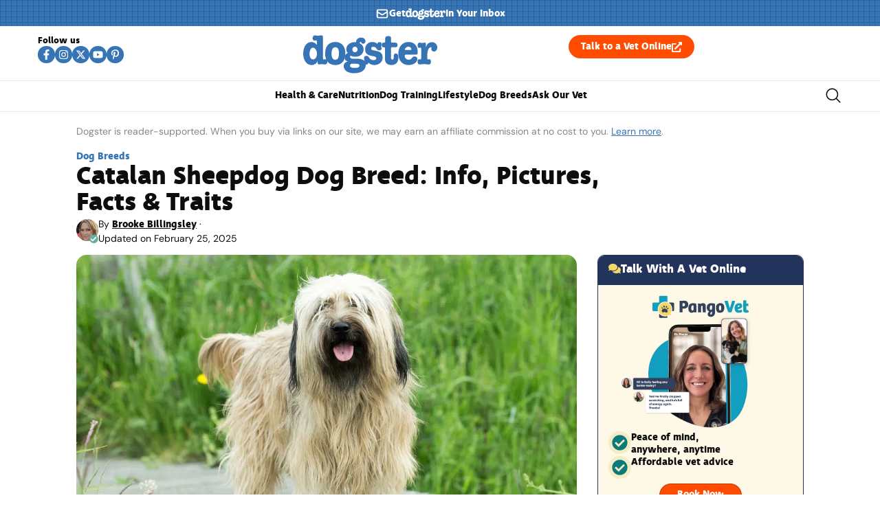

--- FILE ---
content_type: text/html; charset=UTF-8
request_url: https://www.dogster.com/dog-breeds/catalan-sheepdog
body_size: 127145
content:
<!doctype html>
<html lang="en-US">
<head>
	<meta charset="UTF-8">
	<meta name="viewport" content="width=device-width, initial-scale=1">
	<link rel="profile" href="https://gmpg.org/xfn/11">
	<script data-no-optimize="1" data-cfasync="false">!function(){"use strict";const t={adt_ei:{identityApiKey:"plainText",source:"url",type:"plaintext",priority:1},adt_eih:{identityApiKey:"sha256",source:"urlh",type:"hashed",priority:2},sh_kit:{identityApiKey:"sha256",source:"urlhck",type:"hashed",priority:3}},e=Object.keys(t);function i(t){return function(t){const e=t.match(/((?=([a-z0-9._!#$%+^&*()[\]<>-]+))\2@[a-z0-9._-]+\.[a-z0-9._-]+)/gi);return e?e[0]:""}(function(t){return t.replace(/\s/g,"")}(t.toLowerCase()))}!async function(){const n=new URL(window.location.href),o=n.searchParams;let a=null;const r=Object.entries(t).sort(([,t],[,e])=>t.priority-e.priority).map(([t])=>t);for(const e of r){const n=o.get(e),r=t[e];if(!n||!r)continue;const c=decodeURIComponent(n),d="plaintext"===r.type&&i(c),s="hashed"===r.type&&c;if(d||s){a={value:c,config:r};break}}if(a){const{value:t,config:e}=a;window.adthrive=window.adthrive||{},window.adthrive.cmd=window.adthrive.cmd||[],window.adthrive.cmd.push(function(){window.adthrive.identityApi({source:e.source,[e.identityApiKey]:t},({success:i,data:n})=>{i?window.adthrive.log("info","Plugin","detectEmails",`Identity API called with ${e.type} email: ${t}`,n):window.adthrive.log("warning","Plugin","detectEmails",`Failed to call Identity API with ${e.type} email: ${t}`,n)})})}!function(t,e){const i=new URL(e);t.forEach(t=>i.searchParams.delete(t)),history.replaceState(null,"",i.toString())}(e,n)}()}();
</script><meta name='robots' content='index, follow, max-image-preview:large, max-snippet:-1, max-video-preview:-1' />
<style id="nelio-ab-testing-overlay" type="text/css">@keyframes nelio-ab-testing-overlay{to{width:0;height:0}}body:not(.nab-done)::before,body:not(.nab-done)::after{animation:1ms 3000ms linear nelio-ab-testing-overlay forwards!important;background:#fff!important;display:block!important;content:""!important;position:fixed!important;top:0!important;left:0!important;width:100vw;height:120vh;pointer-events:none!important;z-index:9999999999!important}html.nab-redirecting body::before,html.nab-redirecting body::after{animation:none!important}</style><style data-no-optimize="1" data-cfasync="false">.adthrive-ad{margin-top:10px;margin-bottom:10px;text-align:center;overflow-x:visible;clear:both;line-height:0}.adthrive-ad-cls>div,.adthrive-ad-cls>iframe{flex-basis:auto!important}.adthrive-sidebar{min-width:250px}.adthrive-ad.adthrive-sticky-sidebar{min-height:900px!important}</style>

<script data-no-optimize="1" data-cfasync="false">
	window.adthriveCLS = {
		enabledLocations: ['Content', 'Recipe'],
		injectedSlots: [],
		injectedFromPlugin: true,
		branch: '8ffef6b',bucket: 'prod',			};
	window.adthriveCLS.siteAds = {"betaTester":false,"targeting":[{"value":"6516f9b2bd1e772c17af56c7","key":"siteId"},{"value":"6233884dc461d2708898693c","key":"organizationId"},{"value":"Dogster","key":"siteName"},{"value":"AdThrive Edge","key":"service"},{"value":"on","key":"bidding"},{"value":["Pets","Home Decor and Design","Lifestyle","Other","Hobbies & Interests"],"key":"verticals"}],"siteUrl":"https://dogster.com","siteId":"6516f9b2bd1e772c17af56c7","siteName":"Dogster","breakpoints":{"tablet":768,"desktop":1024},"cloudflare":{"version":"b770817"},"adUnits":[{"sequence":null,"thirdPartyAdUnitName":null,"targeting":[{"value":["Footer"],"key":"location"},{"value":true,"key":"sticky"}],"devices":["desktop","phone","tablet"],"name":"Footer","sticky":true,"location":"Footer","dynamic":{"pageSelector":"body:not(.woocommerce-page)","spacing":0,"max":1,"lazyMax":null,"enable":true,"lazy":false,"elementSelector":"body","skip":0,"classNames":[],"position":"beforeend","every":1,"enabled":true},"stickyOverlapSelector":"","adSizes":[[320,50],[320,100],[728,90],[970,90],[468,60],[1,1],[300,50]],"priority":-1,"autosize":true},{"sequence":5,"thirdPartyAdUnitName":null,"targeting":[{"value":["Sidebar"],"key":"location"}],"devices":["desktop"],"name":"Sidebar_5","sticky":false,"location":"Sidebar","dynamic":{"pageSelector":"body:not(:has(.tag-best-post:not(.e-loop-item)))","spacing":0,"max":1,"lazyMax":null,"enable":true,"lazy":false,"elementSelector":".elementor-element-15eabde4","skip":0,"classNames":[],"position":"afterbegin","every":1,"enabled":true},"stickyOverlapSelector":"","adSizes":[[160,600],[336,280],[320,50],[300,600],[250,250],[1,1],[320,100],[300,1050],[300,50],[300,420],[300,250]],"priority":295,"autosize":true},{"sequence":9,"thirdPartyAdUnitName":null,"targeting":[{"value":["Sidebar"],"key":"location"},{"value":true,"key":"sticky"}],"devices":["desktop"],"name":"Sidebar_9","sticky":true,"location":"Sidebar","dynamic":{"pageSelector":"","spacing":0,"max":1,"lazyMax":null,"enable":true,"lazy":false,"elementSelector":".elementor-element-15eabde4","skip":0,"classNames":[],"position":"beforeend","every":1,"enabled":true},"stickyOverlapSelector":".elementor-element-5bb4176f","adSizes":[[160,600],[336,280],[320,50],[300,600],[250,250],[1,1],[320,100],[300,1050],[300,50],[300,420],[300,250]],"priority":291,"autosize":true},{"sequence":null,"thirdPartyAdUnitName":null,"targeting":[{"value":["Content"],"key":"location"}],"devices":["desktop"],"name":"Content","sticky":false,"location":"Content","dynamic":{"pageSelector":"body.single:not(:has(.tag-best-post:not(.e-loop-item)))","spacing":0,"max":6,"lazyMax":93,"enable":true,"lazy":true,"elementSelector":".elementor-widget-theme-post-content  > *:not(h2):not(h3):not(figure)","skip":3,"classNames":[],"position":"afterend","every":1,"enabled":true},"stickyOverlapSelector":"","adSizes":[[728,90],[336,280],[320,50],[468,60],[970,90],[250,250],[1,1],[320,100],[970,250],[1,2],[300,50],[300,300],[552,334],[728,250],[300,250]],"priority":199,"autosize":true},{"sequence":null,"thirdPartyAdUnitName":null,"targeting":[{"value":["Content"],"key":"location"}],"devices":["tablet","phone"],"name":"Content","sticky":false,"location":"Content","dynamic":{"pageSelector":"body.single:not(:has(.tag-best-post:not(.e-loop-item)))","spacing":0,"max":6,"lazyMax":93,"enable":true,"lazy":true,"elementSelector":".elementor-widget-theme-post-content  > *:not(h2):not(h3):not(figure)","skip":3,"classNames":[],"position":"afterend","every":1,"enabled":true},"stickyOverlapSelector":"","adSizes":[[728,90],[336,280],[320,50],[468,60],[970,90],[250,250],[1,1],[320,100],[970,250],[1,2],[300,50],[300,300],[552,334],[728,250],[300,250]],"priority":199,"autosize":true},{"sequence":null,"thirdPartyAdUnitName":null,"targeting":[{"value":["Below Post"],"key":"location"}],"devices":["desktop","tablet","phone"],"name":"Below_Post","sticky":false,"location":"Below Post","dynamic":{"pageSelector":"","spacing":0,"max":0,"lazyMax":1,"enable":true,"lazy":true,"elementSelector":".ce-author-box, .elementor-author-box--avatar-yes","skip":0,"classNames":[],"position":"beforebegin","every":1,"enabled":true},"stickyOverlapSelector":"","adSizes":[[728,90],[336,280],[320,50],[468,60],[250,250],[1,1],[320,100],[300,250],[970,250],[728,250]],"priority":99,"autosize":true}],"adDensityLayout":{"mobile":{"adDensity":0.2,"onePerViewport":true},"pageOverrides":[],"desktop":{"adDensity":0.18,"onePerViewport":true}},"adDensityEnabled":true,"siteExperiments":[],"adTypes":{"sponsorTileDesktop":true,"interscrollerDesktop":true,"nativeBelowPostDesktop":true,"miniscroller":true,"largeFormatsMobile":true,"nativeMobileContent":true,"inRecipeRecommendationMobile":true,"nativeMobileRecipe":true,"sponsorTileMobile":true,"expandableCatalogAdsMobile":false,"frameAdsMobile":true,"outstreamMobile":true,"nativeHeaderMobile":true,"frameAdsDesktop":true,"inRecipeRecommendationDesktop":true,"expandableFooterDesktop":true,"nativeDesktopContent":true,"outstreamDesktop":true,"animatedFooter":false,"skylineHeader":false,"expandableFooter":false,"nativeDesktopSidebar":true,"videoFootersMobile":true,"videoFootersDesktop":true,"interscroller":true,"nativeDesktopRecipe":true,"nativeHeaderDesktop":true,"nativeBelowPostMobile":true,"expandableCatalogAdsDesktop":false,"largeFormatsDesktop":true},"adOptions":{"theTradeDesk":true,"undertone":true,"sidebarConfig":{"dynamicStickySidebar":{"minHeight":2400,"enabled":true,"blockedSelectors":[]}},"footerCloseButton":true,"teads":true,"seedtag":true,"pmp":true,"thirtyThreeAcross":true,"sharethrough":true,"optimizeVideoPlayersForEarnings":true,"removeVideoTitleWrapper":true,"pubMatic":true,"contentTermsFooterEnabled":false,"chicory":false,"infiniteScroll":false,"longerVideoAdPod":true,"yahoossp":true,"spa":false,"stickyContainerConfig":{"recipeDesktop":{"minHeight":null,"enabled":false},"blockedSelectors":[],"stickyHeaderSelectors":[],"content":{"minHeight":250,"enabled":true},"recipeMobile":{"minHeight":null,"enabled":false}},"gatedPrint":{"printClasses":[],"siteEmailServiceProviderId":null,"defaultOptIn":false,"enabled":false,"newsletterPromptEnabled":false},"yieldmo":true,"footerSelector":"","consentMode":{"enabled":false,"customVendorList":""},"amazonUAM":true,"gamMCMEnabled":true,"gamMCMChildNetworkCode":"22539551832","rubicon":true,"conversant":true,"openx":true,"customCreativeEnabled":true,"secColor":"#000000","unruly":true,"mediaGrid":true,"bRealTime":true,"adInViewTime":null,"gumgum":true,"comscoreFooter":true,"desktopInterstitial":false,"contentAdXExpansionDesktop":true,"amx":true,"footerCloseButtonDesktop":true,"ozone":true,"isAutoOptimized":false,"comscoreTAL":true,"targetaff":false,"bgColor":"#FFFFFF","advancePlaylistOptions":{"playlistPlayer":{"enabled":true},"relatedPlayer":{"enabled":true,"applyToFirst":true}},"kargo":true,"max30SecondVideoAdPod":false,"liveRampATS":true,"footerCloseButtonMobile":true,"interstitialBlockedPageSelectors":"","prioritizeShorterVideoAds":true,"allowSmallerAdSizes":true,"blis":true,"wakeLock":{"desktopEnabled":true,"mobileValue":15,"mobileEnabled":true,"desktopValue":30},"mobileInterstitial":false,"tripleLift":true,"sensitiveCategories":["alc","ast","cbd","cosm","dat","gamc","pol","rel","sst","ssr","srh","ske","tob","wtl"],"liveRamp":true,"adthriveEmailIdentity":true,"criteo":true,"nativo":true,"infiniteScrollOptions":{"selector":"","heightThreshold":0},"siteAttributes":{"mobileHeaderSelectors":[],"desktopHeaderSelectors":[]},"dynamicContentSlotLazyLoading":true,"clsOptimizedAds":true,"ogury":true,"verticals":["Pets","Home Decor and Design","Lifestyle","Other","Hobbies & Interests"],"inImage":false,"stackadapt":true,"usCMP":{"defaultOptIn":false,"enabled":false,"regions":[]},"contentAdXExpansionMobile":true,"advancePlaylist":true,"medianet":true,"delayLoading":true,"inImageZone":null,"appNexus":true,"rise":true,"liveRampId":"","infiniteScrollRefresh":false,"indexExchange":true},"siteAdsProfiles":[],"thirdPartySiteConfig":{"partners":{"discounts":[]}},"featureRollouts":{"ad-fit-width":{"featureRolloutId":36,"data":null,"enabled":true},"disable-restart-sticky-video-inactive":{"featureRolloutId":51,"data":null,"enabled":true}},"videoPlayers":{"contextual":{"autoplayCollapsibleEnabled":false,"overrideEmbedLocation":false,"defaultPlayerType":"static"},"videoEmbed":"wordpress","footerSelector":"","contentSpecificPlaylists":[],"players":[{"playlistId":"PxWAec7X","pageSelector":"","devices":["mobile","desktop"],"description":"","skip":0,"title":"Stationary related player - desktop and mobile","type":"stationaryRelated","enabled":false,"formattedType":"Stationary Related","elementSelector":"","id":4084032,"position":"","saveVideoCloseState":false,"shuffle":false,"adPlayerTitle":"Stationary related player - desktop and mobile","playerId":"M8okz824"},{"playlistId":"PxWAec7X","pageSelector":"body.single","devices":["desktop"],"description":"","skip":1,"title":"MY LATEST VIDEOS","type":"stickyPlaylist","enabled":false,"formattedType":"Sticky Playlist","elementSelector":".entry-content > p","id":4084033,"position":"afterend","saveVideoCloseState":false,"shuffle":false,"adPlayerTitle":"MY LATEST VIDEOS","mobileHeaderSelector":null,"playerId":"M8okz824"},{"playlistId":"PxWAec7X","pageSelector":"body.single","devices":["mobile"],"mobileLocation":"top-center","description":"","skip":1,"title":"MY LATEST VIDEOS","type":"stickyPlaylist","enabled":false,"formattedType":"Sticky Playlist","elementSelector":".entry-content > p","id":4084034,"position":"afterend","saveVideoCloseState":false,"shuffle":false,"adPlayerTitle":"MY LATEST VIDEOS","mobileHeaderSelector":null,"playerId":"M8okz824"}],"partners":{"theTradeDesk":true,"unruly":true,"mediaGrid":true,"undertone":true,"gumgum":true,"seedtag":true,"amx":true,"ozone":true,"pmp":true,"kargo":true,"stickyOutstream":{"desktop":{"enabled":true},"blockedPageSelectors":"body.woocommerce-page, body.single:has(.tag-best-post:not(.e-loop-item))","mobileLocation":"bottom-right","allowOnHomepage":true,"mobile":{"enabled":true},"saveVideoCloseState":false,"mobileHeaderSelector":"","allowForPageWithStickyPlayer":{"enabled":true}},"sharethrough":true,"blis":true,"tripleLift":true,"pubMatic":true,"criteo":true,"yahoossp":true,"nativo":true,"stackadapt":true,"yieldmo":true,"amazonUAM":true,"medianet":true,"rubicon":true,"appNexus":true,"rise":true,"openx":true,"indexExchange":true}}};</script>

<script data-no-optimize="1" data-cfasync="false">
(function(w, d) {
	w.adthrive = w.adthrive || {};
	w.adthrive.cmd = w.adthrive.cmd || [];
	w.adthrive.plugin = 'adthrive-ads-3.10.0';
	w.adthrive.host = 'ads.adthrive.com';
	w.adthrive.integration = 'plugin';

	var commitParam = (w.adthriveCLS && w.adthriveCLS.bucket !== 'prod' && w.adthriveCLS.branch) ? '&commit=' + w.adthriveCLS.branch : '';

	var s = d.createElement('script');
	s.async = true;
	s.referrerpolicy='no-referrer-when-downgrade';
	s.src = 'https://' + w.adthrive.host + '/sites/6516f9b2bd1e772c17af56c7/ads.min.js?referrer=' + w.encodeURIComponent(w.location.href) + commitParam + '&cb=' + (Math.floor(Math.random() * 100) + 1) + '';
	var n = d.getElementsByTagName('script')[0];
	n.parentNode.insertBefore(s, n);
})(window, document);
</script>
<link rel="dns-prefetch" href="https://ads.adthrive.com/"><link rel="preconnect" href="https://ads.adthrive.com/"><link rel="preconnect" href="https://ads.adthrive.com/" crossorigin>
	<!-- This site is optimized with the Yoast SEO plugin v26.7 - https://yoast.com/wordpress/plugins/seo/ -->
	<title>Catalan Sheepdog Dog Breed: Info, Pictures, Facts &amp; Traits &#8211; Dogster</title><link rel="preload" href="https://www.dogster.com/wp-content/uploads/2019/11/shutterstock_1919493422-1.jpg" as="image" imagesrcset="https://www.dogster.com/wp-content/uploads/2019/11/shutterstock_1919493422-1.jpg.webp 1000w, https://www.dogster.com/wp-content/uploads/2019/11/shutterstock_1919493422-1-600x400.jpg.webp 600w, https://www.dogster.com/wp-content/uploads/2019/11/shutterstock_1919493422-1-768x512.jpg.webp 768w, https://www.dogster.com/wp-content/uploads/2019/11/shutterstock_1919493422-1-250x167.jpg.webp 250w" imagesizes="(max-width: 1000px) 100vw, 1000px" fetchpriority="high"><link rel="preload" href="https://www.dogster.com/wp-content/uploads/2025/07/deva_ideal_bold-webfont.woff2" as="font" type="font/woff2" crossorigin fetchpriority="high"><link rel="preload" href="https://www.dogster.com/wp-content/uploads/2025/07/DMSans-Regular.woff2" as="font" type="font/woff2" crossorigin fetchpriority="high"><link rel="preload" href="https://www.dogster.com/wp-includes/js/jquery/jquery.min.js?ver=3.7.1" as="script"><style id="perfmatters-used-css">.rmp-results-widget p:empty:before,.rmp-widgets-container p:empty:before,.widget_rate-my-post-top-rated-widget p:empty:before{display:none;}@font-face{font-family:ratemypost;src:url("https://www.dogster.com/wp-content/plugins/rate-my-post/public/css/fonts/ratemypost.eot");src:url("https://www.dogster.com/wp-content/plugins/rate-my-post/public/css/fonts/ratemypost.eot#iefix") format("embedded-opentype"),url("https://www.dogster.com/wp-content/plugins/rate-my-post/public/css/fonts/ratemypost.ttf") format("truetype"),url("https://www.dogster.com/wp-content/plugins/rate-my-post/public/css/fonts/ratemypost.woff") format("woff"),url("https://www.dogster.com/wp-content/plugins/rate-my-post/public/css/fonts/ratemypost.svg#ratemypost") format("svg");font-weight:400;font-style:normal;font-display:block;}[class*=\ rmp-icon--],[class^=rmp-icon--]{speak:none;font-variant:normal;text-transform:none;-webkit-font-smoothing:antialiased;-moz-osx-font-smoothing:grayscale;font-style:normal;font-weight:400;line-height:1;font-family:ratemypost !important;}.rmp-widgets-container.rmp-wp-plugin.rmp-main-container{text-align:center;margin:1rem 0;}.rmp-widgets-container.rmp-wp-plugin.rmp-main-container p{margin:0;}.rmp-widgets-container.rmp-wp-plugin.rmp-main-container .rmp-rating-widget__icons{margin:0 0 .4rem;}.rmp-widgets-container.rmp-wp-plugin.rmp-main-container .rmp-rating-widget__icons-list{margin:0;padding:0;list-style-type:none;}.rmp-widgets-container.rmp-wp-plugin.rmp-main-container .rmp-rating-widget__icons-list:before{content:"";}.rmp-widgets-container.rmp-wp-plugin.rmp-main-container .rmp-rating-widget__icons-list__icon{margin:0;display:inline-block;}.rmp-widgets-container.rmp-wp-plugin.rmp-main-container .rmp-rating-widget__hover-text{margin:0 0 .4rem;}.rmp-widgets-container.rmp-wp-plugin.rmp-main-container .rmp-rating-widget__submit-btn{display:none;}.rmp-widgets-container.rmp-wp-plugin.rmp-main-container .rmp-rating-widget__results{margin:0 0 .4rem;}.rmp-widgets-container.rmp-wp-plugin.rmp-main-container .rmp-rating-widget__not-rated{margin:0 0 .4rem;}.rmp-widgets-container.rmp-wp-plugin.rmp-main-container .rmp-rating-widget__not-rated--hidden{margin:0;display:none;}.rmp-widgets-container.rmp-wp-plugin.rmp-main-container .rmp-rating-widget__msg{margin:.4rem 0;}.rmp-widgets-container.rmp-wp-plugin.rmp-main-container .rmp-feedback-widget{display:none;}.rmp-widgets-container.rmp-wp-plugin.rmp-main-container .rmp-feedback-widget__text{margin:0 0 .4rem;}.rmp-widgets-container.rmp-wp-plugin.rmp-main-container .rmp-feedback-widget__input{min-width:250px;max-width:630px;margin-bottom:.4rem;margin-left:auto;margin-right:auto;display:block;}.rmp-widgets-container.rmp-wp-plugin.rmp-main-container .rmp-feedback-widget__loader{width:80px;height:40px;display:none;position:relative;left:50%;transform:translate(-50%);}.rmp-widgets-container.rmp-wp-plugin.rmp-main-container .rmp-feedback-widget__loader div{background:#ffcc36;width:16px;animation:1.2s cubic-bezier(0,.5,.5,1) infinite rmp-feedback-widget__loader;display:inline-block;position:absolute;left:8px;}.rmp-widgets-container.rmp-wp-plugin.rmp-main-container .rmp-feedback-widget__loader div:first-child{animation-delay:-.24s;left:8px;}.rmp-widgets-container.rmp-wp-plugin.rmp-main-container .rmp-feedback-widget__loader div:nth-child(2){animation-delay:-.12s;left:32px;}.rmp-widgets-container.rmp-wp-plugin.rmp-main-container .rmp-feedback-widget__loader div:nth-child(3){animation-delay:0;left:56px;}.rmp-icon--star:before{content:"";}.rmp-icon--ratings{color:#ccc;font-size:1rem;}.rmp-rating-widget .rmp-icon--ratings{font-size:2.5rem;}.rmp-heading{margin:0 0 .4rem;}.rmp-heading--title{font-size:1.625rem;font-weight:400;}.rmp-widgets-container.rmp-wp-plugin.rmp-main-container .rmp-heading{margin:0 0 .4rem;}.rmp-btn{color:#fff;background-color:#ffcc36;border:none;margin-bottom:.4rem;padding:.5rem;font-size:1rem;text-decoration:none;}.rmp-btn:focus,.rmp-btn:hover{background:initial;color:#fff;cursor:pointer;background-color:#ffd966;border:none;margin-bottom:.4rem;padding:.5rem;font-size:1rem;text-decoration:none;}.rmp-btn--large,.rmp-btn--large:focus,.rmp-btn--large:hover{padding:.8rem;}@keyframes rmp-feedback-widget__loader{0%{height:32px;top:4px;}to,50%{height:16px;top:12px;}}.elementor-widget-heading .elementor-heading-title[class*=elementor-size-]>a{color:inherit;font-size:inherit;line-height:inherit;}.elementor-widget-search{--e-search-white:#fff;--e-search-light-grey:#cdcdcd;--e-search-medium-grey:#515962;--e-search-dark-grey:#2d2d2d;--e-search-black:#000;--e-search-dark-red:#c36;--e-search-dark-purple:#336;--e-search-input-color:var(--e-search-medium-grey);--e-search-input-border-color:var(--e-search-light-grey);--e-search-input-border-radius:0;--e-search-input-gap:4px;--e-search-input-padding:16px;--e-search-input-padding-inline-start:16px;--e-search-input-padding-inline-end:16px;--e-search-input-padding-block-start:16px;--e-search-input-padding-block-end:16px;--e-search-input-transition:.3s;--e-search-placeholder-color:var(--e-search-medium-grey);--e-search-icon-label-color:var(--e-search-medium-grey);--e-search-icon-label-size:24px;--e-search-icon-label-absolute-width:initial;--e-search-icon-clear-color:var(--e-search-light-grey);--e-search-icon-clear-size:12px;--e-search-icon-clear-absolute-width:initial;--e-search-icon-clear-transition:.3s;--e-search-submit-color:var(--e-search-white);--e-search-submit-background-color:var(--e-search-dark-grey);--e-search-submit-border-color:none;--e-search-submit-border-type:none;--e-search-submit-border-radius:0;--e-search-submit-border-width:0px;--e-search-submit-padding:24px;--e-search-submit-margin-inline-start:8px;--e-search-submit-button-width:initial;--e-search-submit-button-flex-direction:row;--e-search-submit-hover-transition:.3s;--e-search-pagination-numbers-padding-left:8px;--e-search-pagination-numbers-padding-right:8px;--e-search-icon-submit-color:var(--e-search-white);--e-search-submit-icon-gap:8px;--e-search-submit-icon-margin-inline-start:0px;--e-search-submit-icon-margin-inline-end:var(--e-search-submit-icon-gap);--e-search-icon-submit-size:24px;--e-search-submit-transition:.3s;--e-search-results-background-color:var(--e-search-white);--e-search-results-border-color:var(--e-search-light-grey);--e-search-results-border-type:solid;--e-search-results-border-width:1px;--e-search-results-border-radius:0px;--e-search-results-padding:16px;--e-search-results-width:100%;--e-search-results-columns:1;--e-search-results-max-height:initial;--e-search-input-and-results-gap:8px;--e-search-results-transition:.3s;--e-search-loop-item-equal-height:initial;--e-search-results-grid-auto-rows:initial;--e-search-results-inset-inline-start:initial;--e-search-results-inset-inline-end:initial;--e-search-results-transform:initial;--e-search-results-default-gap:16px;--e-search-results-column-gap:var(--e-search-results-default-gap);--e-search-results-row-gap:var(--e-search-results-default-gap);--e-search-pagination-inset-inline-start:initial;--e-search-pagination-inline-end:initial;--e-search-pagination-transform:initial;--e-search-pagination-border-radius:0px;--e-search-pagination-background-color:var(--e-search-black);--e-search-pagination-text-align:center;--e-search-pagination-justify-content:center;--e-search-pagination-color:var(--e-search-dark-red);--e-search-pagination-hover:var(--e-search-dark-purple);--e-search-pagination-current:var(--e-search-black);--e-search-pagination-page-numbers-gap:10px;--e-search-pagination-block-end-spacing:0px;--e-search-pagination-block-start-spacing:0px;--e-search-pagination-vertical-position:column;--e-search-nothing-found-padding-block-start:0;--e-search-nothing-found-padding-block-end:0;--e-search-nothing-found-results-columns:1;--e-search-nothing-found-message-color:var(--e-search-medium-grey);--e-search-nothing-found-message-alignment:center;--e-search-loader-icon-color:var(--e-search-black);--e-search-loader-icon-size:34px;}.elementor-widget-search .e-search-form{display:flex;}.elementor-widget-search .e-search-label{display:flex;position:relative;z-index:10;}.elementor-widget-search .e-search-label>i,.elementor-widget-search .e-search-label>svg{inset-block-start:50%;inset-inline-start:var(--e-search-input-padding-inline-start);position:absolute;transform:translateY(-50%);transition:width 0s,height 0s;}.elementor-widget-search .e-search-label>i:is(i),.elementor-widget-search .e-search-label>svg:is(i){color:var(--e-search-icon-label-color);font-size:var(--e-search-icon-label-size);}.elementor-widget-search .e-search-label>i:is(svg),.elementor-widget-search .e-search-label>svg:is(svg){fill:var(--e-search-icon-label-color);height:var(--e-search-icon-label-size);width:auto;}.elementor-widget-search .e-search-input-wrapper{display:flex;flex:1;flex-direction:column;position:relative;}.elementor-widget-search .e-search-input-wrapper>i,.elementor-widget-search .e-search-input-wrapper>svg{cursor:pointer;inset-block-start:50%;inset-inline-end:var(--e-search-input-padding-inline-end);position:absolute;transform:translateY(-50%);transition:color var(--e-search-icon-clear-transition),fill var(--e-search-icon-clear-transition),width 0s,height 0s;}.elementor-widget-search .e-search-input-wrapper>i:is(i),.elementor-widget-search .e-search-input-wrapper>svg:is(i){color:var(--e-search-icon-clear-color);font-size:var(--e-search-icon-clear-size);}.elementor-widget-search .e-search-input-wrapper>i:is(svg),.elementor-widget-search .e-search-input-wrapper>svg:is(svg){fill:var(--e-search-icon-clear-color);height:var(--e-search-icon-clear-size);width:auto;}.elementor-widget-search .e-search-input{--e-search-icons-min-height:max(var(--e-search-icon-clear-size),var(--e-search-icon-label-size));border-color:var(--e-search-input-border-color);border-radius:var(--e-search-input-border-radius);color:var(--e-search-input-color);height:100%;min-height:calc(var(--e-search-input-padding-block-end) + var(--e-search-input-padding-block-start) + var(--e-search-icons-min-height));padding-block-end:var(--e-search-input-padding-block-end);padding-block-start:var(--e-search-input-padding-block-start);padding-inline-end:calc(var(--e-search-input-padding-inline-end) + var(--e-search-icon-clear-absolute-width) + var(--e-search-input-gap));padding-inline-start:calc(var(--e-search-input-padding-inline-start) + var(--e-search-icon-label-absolute-width) + var(--e-search-input-gap));transition:padding-inline 0s;}.elementor-widget-search .e-search-input::-moz-placeholder{color:var(--e-search-placeholder-color);}.elementor-widget-search .e-search-input::placeholder{color:var(--e-search-placeholder-color);}.elementor-widget-search .e-search-input:focus{outline:none;transition:var(--e-search-input-transition);}.elementor-widget-search .e-search-input::-ms-clear,.elementor-widget-search .e-search-input::-ms-reveal{display:none;height:0;width:0;}.elementor-widget-search .e-search-input::-webkit-search-cancel-button,.elementor-widget-search .e-search-input::-webkit-search-decoration,.elementor-widget-search .e-search-input::-webkit-search-results-button,.elementor-widget-search .e-search-input::-webkit-search-results-decoration{display:none;}.elementor-widget-search .e-search-results-container{background-color:var(--e-search-results-background-color);border-radius:var(--e-search-results-border-radius);display:flex;height:-moz-fit-content;height:fit-content;inset-block-start:calc(100% + var(--e-search-input-and-results-gap));inset-inline-end:var(--e-search-results-inset-inline-end);inset-inline-start:var(--e-search-results-inset-inline-start);position:absolute;transform:var(--e-search-results-transform);width:var(--e-search-results-width);z-index:2000;}.elementor-widget-search .e-search-results-container>div{border:var(--e-search-results-border-type) var(--e-search-results-border-width) var(--e-search-results-border-color);border-radius:var(--e-search-results-border-radius);max-height:var(--e-search-results-max-height);overflow:auto;padding:var(--e-search-results-padding);width:100%;}.elementor-widget-search .e-search-results-container>div:empty{display:none;}.elementor-widget-search .e-search-results-container>div .e-loop-item .elementor-section-wrap>.e-con,.elementor-widget-search .e-search-results-container>div .e-loop-item>.e-con,.elementor-widget-search .e-search-results-container>div .e-loop-item>.elementor-section,.elementor-widget-search .e-search-results-container>div .e-loop-item>.elementor-section>.elementor-container{height:var(--e-search-loop-item-equal-height);}.elementor-widget-search .e-search-results{display:none;}.elementor-widget-search .e-search .e-search-submit{align-items:center;background-color:var(--e-search-submit-background-color);border-color:var(--e-search-submit-border-color);border-radius:var(--e-search-submit-border-radius);border-style:var(--e-search-submit-border-type);border-width:var(--e-search-submit-border-width);color:var(--e-search-submit-color);display:flex;flex-direction:var(--e-search-submit-button-flex-direction);font-size:var(--e-search-form-submit-icon-size);margin-inline-start:var(--e-search-submit-margin-inline-start);padding:var(--e-search-submit-padding);transition:var(--e-search-submit-hover-transition);width:var(--e-search-submit-button-width);}.elementor-widget-search .e-search .e-search-submit:focus{transition:--e-search-submit-transition;}.elementor-widget-search .e-search .e-search-submit:focus:not(:focus-visible){outline:none;}.elementor-widget-search .e-search .e-search-submit>i,.elementor-widget-search .e-search .e-search-submit>svg{margin-inline-end:var(--e-search-submit-icon-margin-inline-end);margin-inline-start:var(--e-search-submit-icon-margin-inline-start);transition:inherit;}.elementor-widget-search .e-search .e-search-submit>i:is(i),.elementor-widget-search .e-search .e-search-submit>svg:is(i){color:var(--e-search-icon-submit-color);font-size:var(--e-search-icon-submit-size);}.elementor-widget-search .e-search .e-search-submit>i:is(svg),.elementor-widget-search .e-search .e-search-submit>svg:is(svg){fill:var(--e-search-icon-submit-color);height:var(--e-search-icon-submit-size);width:auto;}.elementor-widget-search .e-search-input-wrapper,.elementor-widget-search .e-search-label *{transition:var(--e-search-input-transition);}.elementor-widget-search .hidden{opacity:0;visibility:hidden;}.elementor-widget-search .hide-loader .e-search-results{display:flex;flex-direction:var(--e-search-pagination-vertical-position);}@keyframes rotate{0%{transform:rotate(0deg);}to{transform:rotate(1turn);}}.elementor-widget-off-canvas{height:-moz-fit-content;height:fit-content;--e-off-canvas-width:400px;--e-off-canvas-height:100vh;--e-off-canvas-justify-content:flex-start;--e-off-canvas-align-items:flex-start;--e-off-canvas-animation-duration:1.5s;--e-off-canvas-content-overflow:auto;--e-off-canvas-overlay-opacity:1;--e-off-canvas-animation-duration-minimum:Max(.001s,var(--e-off-canvas-animation-duration));}.elementor-widget-off-canvas .e-off-canvas{height:100%;left:0;pointer-events:none;position:fixed;top:0;width:100%;z-index:2147483630;}.elementor-widget-off-canvas .e-off-canvas[aria-hidden=true]{opacity:0;visibility:hidden;}.elementor-widget-off-canvas .e-off-canvas__overlay{background-color:rgba(0,0,0,.5);height:100%;left:0;opacity:var(--e-off-canvas-overlay-opacity);pointer-events:all;position:absolute;top:0;transition:0s;width:100%;}.elementor-widget-off-canvas .e-off-canvas__main{align-items:var(--e-off-canvas-align-items);display:flex;height:100%;justify-content:var(--e-off-canvas-justify-content);left:0;position:absolute;top:0;width:100%;}.elementor-widget-off-canvas .e-off-canvas__main.animated{animation-duration:var(--e-off-canvas-animation-duration-minimum);}.elementor-widget-off-canvas .e-off-canvas__main.animated.none{animation:e-off-canvas-without-animation 1ms;opacity:1;visibility:visible;}.elementor-widget-off-canvas .e-off-canvas__main.animated.none.reversed{opacity:0;visibility:hidden;}.elementor-widget-off-canvas .e-off-canvas__content{background-color:#fff;box-shadow:2px 8px 23px 3px rgba(0,0,0,.2);height:var(--e-off-canvas-height);overflow:var(--e-off-canvas-content-overflow);pointer-events:all;width:var(--e-off-canvas-width);}body:not(.elementor-editor-active) .e-con .elementor-widget-off-canvas{position:absolute;}@keyframes e-off-canvas-close{0%,99.99%{opacity:1;visibility:visible;}to{opacity:0;transform:none;visibility:hidden;}}@keyframes e-off-canvas-without-animation{0%{opacity:0;visibility:hidden;}to{opacity:1;visibility:visible;}}.elementor-widget-image{text-align:center;}.elementor-widget-image a{display:inline-block;}.elementor-widget-image a img[src$=".svg"]{width:48px;}.elementor-widget-image img{display:inline-block;vertical-align:middle;}.elementor-widget.elementor-icon-list--layout-inline .elementor-widget-container,.elementor-widget:not(:has(.elementor-widget-container)) .elementor-widget-container{overflow:hidden;}.elementor-widget .elementor-icon-list-items.elementor-inline-items{display:flex;flex-wrap:wrap;margin-inline:-8px;}.elementor-widget .elementor-icon-list-items.elementor-inline-items .elementor-inline-item{word-break:break-word;}.elementor-widget .elementor-icon-list-items.elementor-inline-items .elementor-icon-list-item{margin-inline:8px;}.elementor-widget .elementor-icon-list-items.elementor-inline-items .elementor-icon-list-item:after{border-width:0;border-inline-start-width:1px;border-style:solid;height:100%;inset-inline-end:-8px;inset-inline-start:auto;position:relative;width:auto;}.elementor-widget .elementor-icon-list-items{list-style-type:none;margin:0;padding:0;}.elementor-widget .elementor-icon-list-item{margin:0;padding:0;position:relative;}.elementor-widget .elementor-icon-list-item:after{inset-block-end:0;position:absolute;width:100%;}.elementor-widget .elementor-icon-list-item,.elementor-widget .elementor-icon-list-item a{align-items:var(--icon-vertical-align,center);display:flex;font-size:inherit;}.elementor-widget.elementor-align-center .elementor-icon-list-item,.elementor-widget.elementor-align-center .elementor-icon-list-item a{justify-content:center;}.elementor-widget.elementor-align-center .elementor-icon-list-item:after{margin:auto;}.elementor-widget.elementor-align-center .elementor-inline-items{justify-content:center;}.elementor-widget:not(.elementor-align-right) .elementor-icon-list-item:after{inset-inline-start:0;}.elementor-widget:not(.elementor-align-left) .elementor-icon-list-item:after{inset-inline-end:0;}@media (min-width:-1){.elementor-widget:not(.elementor-widescreen-align-right) .elementor-icon-list-item:after{inset-inline-start:0;}.elementor-widget:not(.elementor-widescreen-align-left) .elementor-icon-list-item:after{inset-inline-end:0;}}@media (max-width:1367px){.elementor-widget:not(.elementor-laptop-align-right) .elementor-icon-list-item:after{inset-inline-start:0;}.elementor-widget:not(.elementor-laptop-align-left) .elementor-icon-list-item:after{inset-inline-end:0;}}@media (max-width:1200px){.elementor-widget:not(.elementor-tablet_extra-align-right) .elementor-icon-list-item:after{inset-inline-start:0;}.elementor-widget:not(.elementor-tablet_extra-align-left) .elementor-icon-list-item:after{inset-inline-end:0;}}@media (max-width:1024px){.elementor-widget:not(.elementor-tablet-align-right) .elementor-icon-list-item:after{inset-inline-start:0;}.elementor-widget:not(.elementor-tablet-align-left) .elementor-icon-list-item:after{inset-inline-end:0;}}@media (max-width:880px){.elementor-widget:not(.elementor-mobile_extra-align-right) .elementor-icon-list-item:after{inset-inline-start:0;}.elementor-widget:not(.elementor-mobile_extra-align-left) .elementor-icon-list-item:after{inset-inline-end:0;}}@media (max-width:767px){.elementor-widget.elementor-mobile-align-center .elementor-icon-list-item,.elementor-widget.elementor-mobile-align-center .elementor-icon-list-item a{justify-content:center;}.elementor-widget.elementor-mobile-align-center .elementor-icon-list-item:after{margin:auto;}.elementor-widget.elementor-mobile-align-center .elementor-inline-items{justify-content:center;}.elementor-widget:not(.elementor-mobile-align-right) .elementor-icon-list-item:after{inset-inline-start:0;}.elementor-widget:not(.elementor-mobile-align-left) .elementor-icon-list-item:after{inset-inline-end:0;}}#left-area ul.elementor-icon-list-items,.elementor .elementor-element ul.elementor-icon-list-items,.elementor-edit-area .elementor-element ul.elementor-icon-list-items{padding:0;}.e-con{--container-widget-width:100%;}.e-con-inner>.elementor-widget-spacer,.e-con>.elementor-widget-spacer{width:var(--container-widget-width,var(--spacer-size));--align-self:var(--container-widget-align-self,initial);--flex-shrink:0;}.e-con-inner>.elementor-widget-spacer>.elementor-widget-container,.e-con>.elementor-widget-spacer>.elementor-widget-container{height:100%;width:100%;}.e-con-inner>.elementor-widget-spacer>.elementor-widget-container>.elementor-spacer,.e-con>.elementor-widget-spacer>.elementor-widget-container>.elementor-spacer{height:100%;}.e-con-inner>.elementor-widget-spacer>.elementor-widget-container>.elementor-spacer>.elementor-spacer-inner,.e-con>.elementor-widget-spacer>.elementor-widget-container>.elementor-spacer>.elementor-spacer-inner{height:var(--container-widget-height,var(--spacer-size));}.e-con-inner>.elementor-widget-spacer:not(:has(>.elementor-widget-container))>.elementor-spacer,.e-con>.elementor-widget-spacer:not(:has(>.elementor-widget-container))>.elementor-spacer{height:100%;}.e-con-inner>.elementor-widget-spacer:not(:has(>.elementor-widget-container))>.elementor-spacer>.elementor-spacer-inner,.e-con>.elementor-widget-spacer:not(:has(>.elementor-widget-container))>.elementor-spacer>.elementor-spacer-inner{height:var(--container-widget-height,var(--spacer-size));}.elementor-widget-divider{--divider-border-style:none;--divider-border-width:1px;--divider-color:#0c0d0e;--divider-icon-size:20px;--divider-element-spacing:10px;--divider-pattern-height:24px;--divider-pattern-size:20px;--divider-pattern-url:none;--divider-pattern-repeat:repeat-x;}.elementor-widget-divider .elementor-divider{display:flex;}.elementor-widget-divider .elementor-icon{font-size:var(--divider-icon-size);}.elementor-widget-divider .elementor-divider-separator{direction:ltr;display:flex;margin:0;}.elementor-widget-divider:not(.elementor-widget-divider--view-line_text):not(.elementor-widget-divider--view-line_icon) .elementor-divider-separator{border-block-start:var(--divider-border-width) var(--divider-border-style) var(--divider-color);}.e-con-inner>.elementor-widget-divider,.e-con>.elementor-widget-divider{width:var(--container-widget-width,100%);--flex-grow:var(--container-widget-flex-grow);}.e-loop-item *{word-break:break-word;}[class*=elementor-widget-loop] .elementor-page-title,[class*=elementor-widget-loop] .product_title.entry-title{display:initial;}.elementor-widget-loop-grid{scroll-margin-top:var(--auto-scroll-offset,initial);}.elementor-widget-loop-grid .elementor-grid{grid-column-gap:var(--grid-column-gap,30px);grid-row-gap:var(--grid-row-gap,30px);}.elementor-loop-container:not(.elementor-posts-masonry){align-items:stretch;}@keyframes loadingOpacityAnimation{0%,to{opacity:1;}50%{opacity:.6;}}html:not(.-pe-no-scroll-behavior){scroll-behavior:smooth;}span,div,h2,h3,h4,h5,li{scroll-margin-top:110px;}.pe-text-highlight{--pe-position:17px;}.pe-text-highlight>h1,.pe-text-highlight>h2,.pe-text-highlight>h3,.pe-text-highlight>h4,.pe-text-highlight>p{display:inline;background-size:100% var(--pe-position) !important;-webkit-box-decoration-break:clone;box-decoration-break:clone;}.pe-text-highlight--accent-light>h1,.pe-text-highlight--accent-light>h2,.pe-text-highlight--accent-light>h3,.pe-text-highlight--accent-light>h4,.pe-text-highlight--accent-light>p{background:linear-gradient(to right,var(--theme-accent-light-color) 0%,var(--theme-accent-light-color) 100%) no-repeat 0 80%;}.pe-author-box{display:flex;gap:20px;}.pe-author-box__avatar{flex-grow:1;width:120px;position:relative;height:-moz-max-content;height:max-content;}.pe-author-box__avatar svg{position:absolute;bottom:6px;right:6px;}.pe-author-box__content{width:calc(100% - 120px);}.pe-author-box__label{margin:0 0 3px;}.pe-author-box__bio{margin:7px 0 0;}@media (max-width: 480px){.pe-author-box{flex-direction:column;align-items:center;gap:10px;}.pe-author-box__content{width:100%;text-align:center;}}:root{--pangolia-nh-inner-background:#e5efef;--pangolia-nh-inner-text-color:#28685c;--pangolia-nh-padding-left:40px;--pangolia-nh-inner-margin-right:7px;--pangolia-nh-inner-padding-left:3px;--pangolia-nh-inner-padding-top:0;--pangolia-nh-inner-position-left:-10px;--pangolia-nh-inner-position-top:-2px;--pangolia-nh-inner-size:35px;--pangolia-nh-inner-font-size:16px;--pangolia-nh-inner-font-weight:bold;--pangolia-nh-inner-border-radius:50%;}:root{--comment-rating-star-color:#343434;}.wprm-comment-ratings-container svg .wprm-star-full{fill:var(--comment-rating-star-color);}.wprm-comment-ratings-container svg .wprm-star-empty{stroke:var(--comment-rating-star-color);}body:not(:hover) fieldset.wprm-comment-ratings-container:focus-within span{outline:1px solid #4d90fe;}.comment-form-wprm-rating{margin-bottom:20px;margin-top:5px;text-align:left;}.comment-form-wprm-rating .wprm-rating-stars{display:inline-block;vertical-align:middle;}fieldset.wprm-comment-ratings-container{background:none;border:0;display:inline-block;margin:0;padding:0;position:relative;}fieldset.wprm-comment-ratings-container legend{left:0;opacity:0;position:absolute;}fieldset.wprm-comment-ratings-container br{display:none;}fieldset.wprm-comment-ratings-container input[type=radio]{border:0;cursor:pointer;float:left;height:16px;margin:0 !important;min-height:0;min-width:0;opacity:0;padding:0 !important;width:16px;}fieldset.wprm-comment-ratings-container input[type=radio]:first-child{margin-left:-16px;}fieldset.wprm-comment-ratings-container span{font-size:0;height:16px;left:0;opacity:0;pointer-events:none;position:absolute;top:0;width:80px;}fieldset.wprm-comment-ratings-container span svg{height:100% !important;width:100% !important;}fieldset.wprm-comment-ratings-container input:checked+span,fieldset.wprm-comment-ratings-container input:hover+span{opacity:1;}fieldset.wprm-comment-ratings-container input:hover+span~span{display:none;}:root{--wprm-popup-font-size:16px;--wprm-popup-background:#fff;--wprm-popup-title:#000;--wprm-popup-content:#444;--wprm-popup-button-background:#5a822b;--wprm-popup-button-text:#fff;}@keyframes wprmPopupModalFadeIn{0%{opacity:0;}to{opacity:1;}}@keyframes wprmPopupModalFadeOut{0%{opacity:1;}to{opacity:0;}}@keyframes wprmPopupModalSlideIn{0%{transform:translateY(15%);}to{transform:translateY(0);}}@keyframes wprmPopupModalSlideOut{0%{transform:translateY(0);}to{transform:translateY(-10%);}}[data-tippy-root]{max-width:calc(100vw - 10px);}@keyframes wprmSpin{to{-webkit-transform:rotate(1turn);}}@-webkit-keyframes wprmSpin{to{-webkit-transform:rotate(1turn);}}@container (max-width: 800px){}@font-face{font-family:Instacart;font-style:normal;font-weight:400;src:url("https://www.dogster.com/wp-content/plugins/wp-recipe-maker/dist/../../wp-recipe-maker/dist/fonts/instacart.woff2") format("woff2");}@container (max-width: 900px){}@keyframes wprmtimerblink{50%{opacity:.5;}}.su-u-clearfix::after{content:"";display:table;clear:both;}.su-u-trim>:first-child{margin-top:0;}.su-u-trim>:last-child{margin-bottom:0;}.su-accordion{margin-bottom:1.5em;}.su-accordion .su-spoiler{margin-bottom:.5em;}.su-box{margin:0 0 1.5em;border-width:2px;border-style:solid;}.su-box-title{display:block;padding:.5em 1em;font-weight:700;font-size:1.1em;}.su-box-content{background-color:#fff;color:#444;padding:1em;}.su-row{margin-bottom:1.5em;}.su-row::after{display:table;clear:both;content:"";}.su-row .su-column{display:block;float:left;box-sizing:border-box;margin:0 0 0 4%;}.su-row .su-column:first-child{margin-left:0;}.su-row .su-column-size-1-2{width:48%;}.su-row .su-column embed,.su-row .su-column iframe,.su-row .su-column img,.su-row .su-column object{max-width:100%;}@media only screen and (max-width:767px){.su-row .su-column{float:none;width:100%;margin:0;}.su-row .su-column+.su-column{margin:1.5rem 0 0;}}.su-list{margin-bottom:1.5em;}.su-list ul{margin:0 !important;padding:0 !important;list-style:none !important;}.su-list ul li{position:relative;display:block !important;margin:0 !important;padding:4px 0 4px 2em !important;list-style-type:none !important;line-height:1.3em;}.su-list ul li>img{position:absolute;left:0;top:4px;width:1.3em;height:1.3em;padding:0;margin:0;border:none;}.su-list ul li>i{position:absolute;left:0;top:4px;width:1.3em;height:1.3em;line-height:1.3em;text-align:center;}.su-spoiler{margin-bottom:1.5em;}.su-spoiler .su-spoiler:last-child{margin-bottom:0;}.su-spoiler-title{position:relative;cursor:pointer;min-height:20px;line-height:20px;padding:7px 7px 7px 34px;font-weight:700;font-size:13px;}.su-spoiler-title:focus{outline:currentColor thin dotted;}.su-spoiler-icon{position:absolute;left:7px;top:7px;display:block;width:20px;height:20px;line-height:21px;text-align:center;font-size:14px;font-family:ShortcodesUltimateIcons;font-weight:400;font-style:normal;-webkit-font-smoothing:antialiased;}.su-spoiler-content{padding:14px;transition:padding-top .2s;}.su-spoiler.su-spoiler-closed>.su-spoiler-content{height:0;margin:0;padding-top:0;padding-bottom:0;overflow:hidden;border:none;opacity:0;pointer-events:none;}.su-spoiler-icon-plus .su-spoiler-icon:before{content:"";}.su-spoiler-icon-plus.su-spoiler-closed .su-spoiler-icon:before{content:"";}.su-spoiler-style-default>.su-spoiler-title{padding-left:27px;padding-right:0;}.su-spoiler-style-default>.su-spoiler-title>.su-spoiler-icon{left:0;}.su-spoiler-style-default>.su-spoiler-content{padding:1em 0 1em 27px;}@font-face{font-family:ShortcodesUltimateIcons;src:url("https://www.dogster.com/wp-content/plugins/shortcodes-ultimate/includes/css/../../vendor/fork-awesome/fonts/forkawesome-webfont.eot?v=1.2.0");src:url("https://www.dogster.com/wp-content/plugins/shortcodes-ultimate/includes/css/../../vendor/fork-awesome/fonts/forkawesome-webfont.eot?#iefix&v=1.2.0") format("embedded-opentype"),url("https://www.dogster.com/wp-content/plugins/shortcodes-ultimate/includes/css/../../vendor/fork-awesome/fonts/forkawesome-webfont.woff2?v=1.2.0") format("woff2"),url("https://www.dogster.com/wp-content/plugins/shortcodes-ultimate/includes/css/../../vendor/fork-awesome/fonts/forkawesome-webfont.woff?v=1.2.0") format("woff"),url("https://www.dogster.com/wp-content/plugins/shortcodes-ultimate/includes/css/../../vendor/fork-awesome/fonts/forkawesome-webfont.ttf?v=1.2.0") format("truetype"),url("https://www.dogster.com/wp-content/plugins/shortcodes-ultimate/includes/css/../../vendor/fork-awesome/fonts/forkawesome-webfont.svg?v=1.2.0#forkawesomeregular") format("svg");font-weight:400;font-style:normal;font-display:block;}.sui{display:inline-block;font:normal normal normal 14px/1 ShortcodesUltimateIcons;font-size:inherit;text-rendering:auto;-webkit-font-smoothing:antialiased;-moz-osx-font-smoothing:grayscale;}@keyframes sui-spin{0%{transform:rotate(0);}100%{transform:rotate(359deg);}}.sui-exclamation-triangle:before,.sui-warning:before{content:"";}.sui-paw:before{content:"";}.wpforms-container .wpforms-error-container,.wpforms-container .wpforms-error-noscript{color:#d63637;}div[style*="z-index: 2147483647"] div[style*="border-width: 11px"][style*="position: absolute"][style*="pointer-events: none"]{border-style:none;}.wpforms-container .wpforms-recaptcha-container{padding:0;clear:both;}.wpforms-container .wpforms-recaptcha-container .g-recaptcha{padding:10px 0 0;}@container wpforms-field-row-responsive (max-width: 200px){padding:0;}@container wpforms-field-2-columns-responsive (max-width: 320px){}@container wpforms-field-3-columns-responsive (max-width: 480px){}div.wpforms-container .wpforms-form .wpforms-field{padding-right:1px;padding-left:1px;}div.wpforms-container .wpforms-form .wpforms-field input.wpforms-field-small,div.wpforms-container .wpforms-form .wpforms-field input.wpforms-field-medium,div.wpforms-container .wpforms-form .wpforms-field input.wpforms-field-large,div.wpforms-container .wpforms-form .wpforms-field select.wpforms-field-small,div.wpforms-container .wpforms-form .wpforms-field select.wpforms-field-medium,div.wpforms-container .wpforms-form .wpforms-field select.wpforms-field-large,div.wpforms-container .wpforms-form .wpforms-field .wpforms-field-row.wpforms-field-small,div.wpforms-container .wpforms-form .wpforms-field .wpforms-field-row.wpforms-field-medium,div.wpforms-container .wpforms-form .wpforms-field .wpforms-field-row.wpforms-field-large{max-width:100%;}div.wpforms-container .wpforms-form .wpforms-field:not(.wpforms-field-phone):not(.wpforms-field-select-style-modern):not(.wpforms-field-radio):not(.wpforms-field-checkbox):not(.wpforms-field-layout):not(.wpforms-field-repeater){overflow-x:hidden;}.wpforms-container .wpforms-form *{word-break:break-word;box-sizing:border-box;}.wpforms-container .wpforms-form .wpforms-field-label,.wpforms-container .wpforms-form .wpforms-field-sublabel,.wpforms-container .wpforms-form .wpforms-field-description,.wpforms-container .wpforms-form textarea,.wpforms-container .wpforms-form li,.wpforms-container .wpforms-form th{hyphens:auto;}.wpforms-container ul,.wpforms-container ul li{background:none;border:0;margin:0;}.wpforms-container .wpforms-submit-container{clear:both;position:relative;}.wpforms-container .wpforms-submit-spinner{margin-inline-start:15px;display:inline-block;vertical-align:middle;}.wpforms-container input.wpforms-field-medium,.wpforms-container select.wpforms-field-medium,.wpforms-container .wpforms-field-row.wpforms-field-medium,.wp-core-ui div.wpforms-container input.wpforms-field-medium,.wp-core-ui div.wpforms-container select.wpforms-field-medium,.wp-core-ui div.wpforms-container .wpforms-field-row.wpforms-field-medium{max-width:60%;}.wpforms-container fieldset,.wp-core-ui div.wpforms-container fieldset{display:block;border:none;margin:0;padding:0;}.wpforms-container .wpforms-field,.wp-core-ui div.wpforms-container .wpforms-field{padding:15px 0;position:relative;}.wpforms-container .wpforms-field-label,.wp-core-ui div.wpforms-container .wpforms-field-label{display:block;font-weight:700;font-style:normal;word-break:break-word;word-wrap:break-word;}.wpforms-container .wpforms-required-label,.wp-core-ui div.wpforms-container .wpforms-required-label{color:var(--wpforms-label-error-color);font-weight:normal;}.wpforms-container input[type=date],.wpforms-container input[type=datetime],.wpforms-container input[type=datetime-local],.wpforms-container input[type=email],.wpforms-container input[type=month],.wpforms-container input[type=number],.wpforms-container input[type=password],.wpforms-container input[type=range],.wpforms-container input[type=search],.wpforms-container input[type=tel],.wpforms-container input[type=text],.wpforms-container input[type=time],.wpforms-container input[type=url],.wpforms-container input[type=week],.wpforms-container select,.wpforms-container textarea,.wp-core-ui div.wpforms-container input[type=date],.wp-core-ui div.wpforms-container input[type=datetime],.wp-core-ui div.wpforms-container input[type=datetime-local],.wp-core-ui div.wpforms-container input[type=email],.wp-core-ui div.wpforms-container input[type=month],.wp-core-ui div.wpforms-container input[type=number],.wp-core-ui div.wpforms-container input[type=password],.wp-core-ui div.wpforms-container input[type=range],.wp-core-ui div.wpforms-container input[type=search],.wp-core-ui div.wpforms-container input[type=tel],.wp-core-ui div.wpforms-container input[type=text],.wp-core-ui div.wpforms-container input[type=time],.wp-core-ui div.wpforms-container input[type=url],.wp-core-ui div.wpforms-container input[type=week],.wp-core-ui div.wpforms-container select,.wp-core-ui div.wpforms-container textarea{display:block;width:100%;box-sizing:border-box;font-family:inherit;font-style:normal;font-weight:400;margin:0;}.wpforms-container input[type=date]:read-only,.wpforms-container input[type=datetime]:read-only,.wpforms-container input[type=datetime-local]:read-only,.wpforms-container input[type=email]:read-only,.wpforms-container input[type=month]:read-only,.wpforms-container input[type=number]:read-only,.wpforms-container input[type=password]:read-only,.wpforms-container input[type=range]:read-only,.wpforms-container input[type=search]:read-only,.wpforms-container input[type=tel]:read-only,.wpforms-container input[type=text]:read-only,.wpforms-container input[type=time]:read-only,.wpforms-container input[type=url]:read-only,.wpforms-container input[type=week]:read-only,.wpforms-container select:read-only,.wpforms-container textarea:read-only,.wp-core-ui div.wpforms-container input[type=date]:read-only,.wp-core-ui div.wpforms-container input[type=datetime]:read-only,.wp-core-ui div.wpforms-container input[type=datetime-local]:read-only,.wp-core-ui div.wpforms-container input[type=email]:read-only,.wp-core-ui div.wpforms-container input[type=month]:read-only,.wp-core-ui div.wpforms-container input[type=number]:read-only,.wp-core-ui div.wpforms-container input[type=password]:read-only,.wp-core-ui div.wpforms-container input[type=range]:read-only,.wp-core-ui div.wpforms-container input[type=search]:read-only,.wp-core-ui div.wpforms-container input[type=tel]:read-only,.wp-core-ui div.wpforms-container input[type=text]:read-only,.wp-core-ui div.wpforms-container input[type=time]:read-only,.wp-core-ui div.wpforms-container input[type=url]:read-only,.wp-core-ui div.wpforms-container input[type=week]:read-only,.wp-core-ui div.wpforms-container select:read-only,.wp-core-ui div.wpforms-container textarea:read-only{cursor:default;}.wpforms-container textarea,.wp-core-ui div.wpforms-container textarea{resize:vertical;}.wpforms-container input[type=checkbox],.wpforms-container input[type=radio],.wp-core-ui div.wpforms-container input[type=checkbox],.wp-core-ui div.wpforms-container input[type=radio]{width:16px;height:16px;margin:2px 10px 0 3px;display:inline-block;vertical-align:baseline;font-style:normal;font-weight:400;}.wpforms-container .wpforms-field{float:none;clear:both;}.wpforms-container textarea{line-height:1.3;}.wpforms-container textarea.wpforms-field-medium{height:120px;}div.wpforms-container-full,div.wpforms-container-full *{background:none;border:0 none;border-radius:0;-webkit-border-radius:0;-moz-border-radius:0;float:none;font-size:100%;height:auto;letter-spacing:normal;outline:none;position:static;text-indent:0;text-shadow:none;text-transform:none;width:auto;visibility:visible;overflow:visible;margin:0;padding:0;box-sizing:border-box;-webkit-box-sizing:border-box;-moz-box-sizing:border-box;-webkit-box-shadow:none;-moz-box-shadow:none;-ms-box-shadow:none;-o-box-shadow:none;box-shadow:none;}div.wpforms-container-full img,div.wpforms-container-full video,div.wpforms-container-full canvas,div.wpforms-container-full svg{overflow:clip;}div.wpforms-container-full{margin-left:auto;margin-right:auto;}div.wpforms-container-full:not(:empty){margin:24px auto;padding:var(--wpforms-container-padding);background-clip:padding-box;background-color:var(--wpforms-background-color);background-image:var(--wpforms-background-url);background-position:var(--wpforms-background-position);background-repeat:var(--wpforms-background-repeat);background-size:var(--wpforms-background-size);border-style:var(--wpforms-container-border-style);border-width:var(--wpforms-container-border-width);border-color:var(--wpforms-container-border-color);border-radius:var(--wpforms-container-border-radius);box-shadow:var(--wpforms-container-shadow-size-box-shadow);}div.wpforms-container-full input,div.wpforms-container-full label,div.wpforms-container-full select,div.wpforms-container-full button,div.wpforms-container-full textarea{margin:0;border:0;padding:0;vertical-align:middle;background:none;height:auto;box-sizing:border-box;}div.wpforms-container-full h1,div.wpforms-container-full h2,div.wpforms-container-full h3,div.wpforms-container-full h4,div.wpforms-container-full h5,div.wpforms-container-full h6,div.wpforms-container-full small,div.wpforms-container-full sup,div.wpforms-container-full sub,div.wpforms-container-full dl,div.wpforms-container-full dt,div.wpforms-container-full dd,div.wpforms-container-full time,div.wpforms-container-full address,div.wpforms-container-full pre,div.wpforms-container-full code,div.wpforms-container-full blockquote,div.wpforms-container-full sup,div.wpforms-container-full sub,div.wpforms-container-full del{font-size:revert;font-weight:revert;margin:revert;padding:revert;}div.wpforms-container-full ul,div.wpforms-container-full ul li{background:none;border:0;margin:0;padding:0;}div.wpforms-container-full ul li{margin-bottom:15px;}div.wpforms-container-full ul li:last-of-type{margin-bottom:0;}div.wpforms-container-full hr{border-top-width:var(--wpforms-field-border-size);border-top-style:var(--wpforms-field-border-style);border-top-color:var(--wpforms-field-border-color);margin:.5em auto;}div.wpforms-container-full fieldset{min-width:0;}div.wpforms-container-full .wpforms-form .wpforms-submit-container{margin-top:var(--wpforms-button-size-margin-top);}div.wpforms-container-full .wpforms-form .wpforms-submit-spinner{max-width:26px;}div.wpforms-container-full .wpforms-field-label,.wp-core-ui div.wpforms-container-full .wpforms-field-label{margin:0 0 var(--wpforms-field-size-input-spacing) 0;padding:0;font-size:var(--wpforms-label-size-font-size);line-height:var(--wpforms-label-size-line-height);color:var(--wpforms-label-color);}div.wpforms-container-full .wpforms-required-label,.wp-core-ui div.wpforms-container-full .wpforms-required-label{font-weight:400;}div.wpforms-container-full input[type=date],div.wpforms-container-full input[type=datetime],div.wpforms-container-full input[type=datetime-local],div.wpforms-container-full input[type=email],div.wpforms-container-full input[type=month],div.wpforms-container-full input[type=number],div.wpforms-container-full input[type=password],div.wpforms-container-full input[type=range],div.wpforms-container-full input[type=search],div.wpforms-container-full input[type=tel],div.wpforms-container-full input[type=text],div.wpforms-container-full input[type=time],div.wpforms-container-full input[type=url],div.wpforms-container-full input[type=week],div.wpforms-container-full select,div.wpforms-container-full textarea,.wp-core-ui div.wpforms-container-full input[type=date],.wp-core-ui div.wpforms-container-full input[type=datetime],.wp-core-ui div.wpforms-container-full input[type=datetime-local],.wp-core-ui div.wpforms-container-full input[type=email],.wp-core-ui div.wpforms-container-full input[type=month],.wp-core-ui div.wpforms-container-full input[type=number],.wp-core-ui div.wpforms-container-full input[type=password],.wp-core-ui div.wpforms-container-full input[type=range],.wp-core-ui div.wpforms-container-full input[type=search],.wp-core-ui div.wpforms-container-full input[type=tel],.wp-core-ui div.wpforms-container-full input[type=text],.wp-core-ui div.wpforms-container-full input[type=time],.wp-core-ui div.wpforms-container-full input[type=url],.wp-core-ui div.wpforms-container-full input[type=week],.wp-core-ui div.wpforms-container-full select,.wp-core-ui div.wpforms-container-full textarea{background-color:var(--wpforms-field-background-color);background-clip:padding-box;border-radius:var(--wpforms-field-border-radius);color:var(--wpforms-field-text-color);border-width:var(--wpforms-field-border-size);border-style:var(--wpforms-field-border-style);border-color:var(--wpforms-field-border-color);padding:0 var(--wpforms-field-size-padding-h);font-size:var(--wpforms-field-size-font-size);line-height:100%;box-shadow:none;transition:border .15s,box-shadow .15s;}div.wpforms-container-full input[type=date]:focus,div.wpforms-container-full input[type=datetime]:focus,div.wpforms-container-full input[type=datetime-local]:focus,div.wpforms-container-full input[type=email]:focus,div.wpforms-container-full input[type=month]:focus,div.wpforms-container-full input[type=number]:focus,div.wpforms-container-full input[type=password]:focus,div.wpforms-container-full input[type=range]:focus,div.wpforms-container-full input[type=search]:focus,div.wpforms-container-full input[type=tel]:focus,div.wpforms-container-full input[type=text]:focus,div.wpforms-container-full input[type=time]:focus,div.wpforms-container-full input[type=url]:focus,div.wpforms-container-full input[type=week]:focus,div.wpforms-container-full select:focus,div.wpforms-container-full textarea:focus,.wp-core-ui div.wpforms-container-full input[type=date]:focus,.wp-core-ui div.wpforms-container-full input[type=datetime]:focus,.wp-core-ui div.wpforms-container-full input[type=datetime-local]:focus,.wp-core-ui div.wpforms-container-full input[type=email]:focus,.wp-core-ui div.wpforms-container-full input[type=month]:focus,.wp-core-ui div.wpforms-container-full input[type=number]:focus,.wp-core-ui div.wpforms-container-full input[type=password]:focus,.wp-core-ui div.wpforms-container-full input[type=range]:focus,.wp-core-ui div.wpforms-container-full input[type=search]:focus,.wp-core-ui div.wpforms-container-full input[type=tel]:focus,.wp-core-ui div.wpforms-container-full input[type=text]:focus,.wp-core-ui div.wpforms-container-full input[type=time]:focus,.wp-core-ui div.wpforms-container-full input[type=url]:focus,.wp-core-ui div.wpforms-container-full input[type=week]:focus,.wp-core-ui div.wpforms-container-full select:focus,.wp-core-ui div.wpforms-container-full textarea:focus{border-width:var(--wpforms-field-border-size,0);border-style:solid;border-color:var(--wpforms-button-background-color);box-shadow:0 0 0 1px var(--wpforms-button-background-color),0px 1px 2px rgba(0,0,0,.15);outline:none;}div.wpforms-container-full input[type=date]:focus:invalid,div.wpforms-container-full input[type=datetime]:focus:invalid,div.wpforms-container-full input[type=datetime-local]:focus:invalid,div.wpforms-container-full input[type=email]:focus:invalid,div.wpforms-container-full input[type=month]:focus:invalid,div.wpforms-container-full input[type=number]:focus:invalid,div.wpforms-container-full input[type=password]:focus:invalid,div.wpforms-container-full input[type=range]:focus:invalid,div.wpforms-container-full input[type=search]:focus:invalid,div.wpforms-container-full input[type=tel]:focus:invalid,div.wpforms-container-full input[type=text]:focus:invalid,div.wpforms-container-full input[type=time]:focus:invalid,div.wpforms-container-full input[type=url]:focus:invalid,div.wpforms-container-full input[type=week]:focus:invalid,div.wpforms-container-full select:focus:invalid,div.wpforms-container-full textarea:focus:invalid,.wp-core-ui div.wpforms-container-full input[type=date]:focus:invalid,.wp-core-ui div.wpforms-container-full input[type=datetime]:focus:invalid,.wp-core-ui div.wpforms-container-full input[type=datetime-local]:focus:invalid,.wp-core-ui div.wpforms-container-full input[type=email]:focus:invalid,.wp-core-ui div.wpforms-container-full input[type=month]:focus:invalid,.wp-core-ui div.wpforms-container-full input[type=number]:focus:invalid,.wp-core-ui div.wpforms-container-full input[type=password]:focus:invalid,.wp-core-ui div.wpforms-container-full input[type=range]:focus:invalid,.wp-core-ui div.wpforms-container-full input[type=search]:focus:invalid,.wp-core-ui div.wpforms-container-full input[type=tel]:focus:invalid,.wp-core-ui div.wpforms-container-full input[type=text]:focus:invalid,.wp-core-ui div.wpforms-container-full input[type=time]:focus:invalid,.wp-core-ui div.wpforms-container-full input[type=url]:focus:invalid,.wp-core-ui div.wpforms-container-full input[type=week]:focus:invalid,.wp-core-ui div.wpforms-container-full select:focus:invalid,.wp-core-ui div.wpforms-container-full textarea:focus:invalid{border-width:var(--wpforms-field-border-size,0);border-style:solid;border-color:var(--wpforms-button-background-color);box-shadow:0 0 0 1px var(--wpforms-button-background-color),0px 1px 2px rgba(0,0,0,.15);outline:none;color:var(--wpforms-field-text-color);}div.wpforms-container-full input[type=date][disabled],div.wpforms-container-full input[type=datetime][disabled],div.wpforms-container-full input[type=datetime-local][disabled],div.wpforms-container-full input[type=email][disabled],div.wpforms-container-full input[type=month][disabled],div.wpforms-container-full input[type=number][disabled],div.wpforms-container-full input[type=password][disabled],div.wpforms-container-full input[type=range][disabled],div.wpforms-container-full input[type=search][disabled],div.wpforms-container-full input[type=tel][disabled],div.wpforms-container-full input[type=text][disabled],div.wpforms-container-full input[type=time][disabled],div.wpforms-container-full input[type=url][disabled],div.wpforms-container-full input[type=week][disabled],div.wpforms-container-full select[disabled],div.wpforms-container-full textarea[disabled],.wp-core-ui div.wpforms-container-full input[type=date][disabled],.wp-core-ui div.wpforms-container-full input[type=datetime][disabled],.wp-core-ui div.wpforms-container-full input[type=datetime-local][disabled],.wp-core-ui div.wpforms-container-full input[type=email][disabled],.wp-core-ui div.wpforms-container-full input[type=month][disabled],.wp-core-ui div.wpforms-container-full input[type=number][disabled],.wp-core-ui div.wpforms-container-full input[type=password][disabled],.wp-core-ui div.wpforms-container-full input[type=range][disabled],.wp-core-ui div.wpforms-container-full input[type=search][disabled],.wp-core-ui div.wpforms-container-full input[type=tel][disabled],.wp-core-ui div.wpforms-container-full input[type=text][disabled],.wp-core-ui div.wpforms-container-full input[type=time][disabled],.wp-core-ui div.wpforms-container-full input[type=url][disabled],.wp-core-ui div.wpforms-container-full input[type=week][disabled],.wp-core-ui div.wpforms-container-full select[disabled],.wp-core-ui div.wpforms-container-full textarea[disabled]{color:var(--wpforms-field-text-color);opacity:.5;}div.wpforms-container-full input[type=date]::-webkit-input-placeholder,div.wpforms-container-full input[type=datetime]::-webkit-input-placeholder,div.wpforms-container-full input[type=datetime-local]::-webkit-input-placeholder,div.wpforms-container-full input[type=email]::-webkit-input-placeholder,div.wpforms-container-full input[type=month]::-webkit-input-placeholder,div.wpforms-container-full input[type=number]::-webkit-input-placeholder,div.wpforms-container-full input[type=password]::-webkit-input-placeholder,div.wpforms-container-full input[type=range]::-webkit-input-placeholder,div.wpforms-container-full input[type=search]::-webkit-input-placeholder,div.wpforms-container-full input[type=tel]::-webkit-input-placeholder,div.wpforms-container-full input[type=text]::-webkit-input-placeholder,div.wpforms-container-full input[type=time]::-webkit-input-placeholder,div.wpforms-container-full input[type=url]::-webkit-input-placeholder,div.wpforms-container-full input[type=week]::-webkit-input-placeholder,div.wpforms-container-full select::-webkit-input-placeholder,div.wpforms-container-full textarea::-webkit-input-placeholder,.wp-core-ui div.wpforms-container-full input[type=date]::-webkit-input-placeholder,.wp-core-ui div.wpforms-container-full input[type=datetime]::-webkit-input-placeholder,.wp-core-ui div.wpforms-container-full input[type=datetime-local]::-webkit-input-placeholder,.wp-core-ui div.wpforms-container-full input[type=email]::-webkit-input-placeholder,.wp-core-ui div.wpforms-container-full input[type=month]::-webkit-input-placeholder,.wp-core-ui div.wpforms-container-full input[type=number]::-webkit-input-placeholder,.wp-core-ui div.wpforms-container-full input[type=password]::-webkit-input-placeholder,.wp-core-ui div.wpforms-container-full input[type=range]::-webkit-input-placeholder,.wp-core-ui div.wpforms-container-full input[type=search]::-webkit-input-placeholder,.wp-core-ui div.wpforms-container-full input[type=tel]::-webkit-input-placeholder,.wp-core-ui div.wpforms-container-full input[type=text]::-webkit-input-placeholder,.wp-core-ui div.wpforms-container-full input[type=time]::-webkit-input-placeholder,.wp-core-ui div.wpforms-container-full input[type=url]::-webkit-input-placeholder,.wp-core-ui div.wpforms-container-full input[type=week]::-webkit-input-placeholder,.wp-core-ui div.wpforms-container-full select::-webkit-input-placeholder,.wp-core-ui div.wpforms-container-full textarea::-webkit-input-placeholder{color:var(--wpforms-field-text-color);opacity:.5;pointer-events:none;}div.wpforms-container-full input[type=date]::-moz-placeholder,div.wpforms-container-full input[type=datetime]::-moz-placeholder,div.wpforms-container-full input[type=datetime-local]::-moz-placeholder,div.wpforms-container-full input[type=email]::-moz-placeholder,div.wpforms-container-full input[type=month]::-moz-placeholder,div.wpforms-container-full input[type=number]::-moz-placeholder,div.wpforms-container-full input[type=password]::-moz-placeholder,div.wpforms-container-full input[type=range]::-moz-placeholder,div.wpforms-container-full input[type=search]::-moz-placeholder,div.wpforms-container-full input[type=tel]::-moz-placeholder,div.wpforms-container-full input[type=text]::-moz-placeholder,div.wpforms-container-full input[type=time]::-moz-placeholder,div.wpforms-container-full input[type=url]::-moz-placeholder,div.wpforms-container-full input[type=week]::-moz-placeholder,div.wpforms-container-full select::-moz-placeholder,div.wpforms-container-full textarea::-moz-placeholder,.wp-core-ui div.wpforms-container-full input[type=date]::-moz-placeholder,.wp-core-ui div.wpforms-container-full input[type=datetime]::-moz-placeholder,.wp-core-ui div.wpforms-container-full input[type=datetime-local]::-moz-placeholder,.wp-core-ui div.wpforms-container-full input[type=email]::-moz-placeholder,.wp-core-ui div.wpforms-container-full input[type=month]::-moz-placeholder,.wp-core-ui div.wpforms-container-full input[type=number]::-moz-placeholder,.wp-core-ui div.wpforms-container-full input[type=password]::-moz-placeholder,.wp-core-ui div.wpforms-container-full input[type=range]::-moz-placeholder,.wp-core-ui div.wpforms-container-full input[type=search]::-moz-placeholder,.wp-core-ui div.wpforms-container-full input[type=tel]::-moz-placeholder,.wp-core-ui div.wpforms-container-full input[type=text]::-moz-placeholder,.wp-core-ui div.wpforms-container-full input[type=time]::-moz-placeholder,.wp-core-ui div.wpforms-container-full input[type=url]::-moz-placeholder,.wp-core-ui div.wpforms-container-full input[type=week]::-moz-placeholder,.wp-core-ui div.wpforms-container-full select::-moz-placeholder,.wp-core-ui div.wpforms-container-full textarea::-moz-placeholder{color:var(--wpforms-field-text-color);opacity:.5;pointer-events:none;}div.wpforms-container-full input[type=date]:-moz-placeholder,div.wpforms-container-full input[type=datetime]:-moz-placeholder,div.wpforms-container-full input[type=datetime-local]:-moz-placeholder,div.wpforms-container-full input[type=email]:-moz-placeholder,div.wpforms-container-full input[type=month]:-moz-placeholder,div.wpforms-container-full input[type=number]:-moz-placeholder,div.wpforms-container-full input[type=password]:-moz-placeholder,div.wpforms-container-full input[type=range]:-moz-placeholder,div.wpforms-container-full input[type=search]:-moz-placeholder,div.wpforms-container-full input[type=tel]:-moz-placeholder,div.wpforms-container-full input[type=text]:-moz-placeholder,div.wpforms-container-full input[type=time]:-moz-placeholder,div.wpforms-container-full input[type=url]:-moz-placeholder,div.wpforms-container-full input[type=week]:-moz-placeholder,div.wpforms-container-full select:-moz-placeholder,div.wpforms-container-full textarea:-moz-placeholder,.wp-core-ui div.wpforms-container-full input[type=date]:-moz-placeholder,.wp-core-ui div.wpforms-container-full input[type=datetime]:-moz-placeholder,.wp-core-ui div.wpforms-container-full input[type=datetime-local]:-moz-placeholder,.wp-core-ui div.wpforms-container-full input[type=email]:-moz-placeholder,.wp-core-ui div.wpforms-container-full input[type=month]:-moz-placeholder,.wp-core-ui div.wpforms-container-full input[type=number]:-moz-placeholder,.wp-core-ui div.wpforms-container-full input[type=password]:-moz-placeholder,.wp-core-ui div.wpforms-container-full input[type=range]:-moz-placeholder,.wp-core-ui div.wpforms-container-full input[type=search]:-moz-placeholder,.wp-core-ui div.wpforms-container-full input[type=tel]:-moz-placeholder,.wp-core-ui div.wpforms-container-full input[type=text]:-moz-placeholder,.wp-core-ui div.wpforms-container-full input[type=time]:-moz-placeholder,.wp-core-ui div.wpforms-container-full input[type=url]:-moz-placeholder,.wp-core-ui div.wpforms-container-full input[type=week]:-moz-placeholder,.wp-core-ui div.wpforms-container-full select:-moz-placeholder,.wp-core-ui div.wpforms-container-full textarea:-moz-placeholder{color:var(--wpforms-field-text-color);opacity:.5;pointer-events:none;}div.wpforms-container-full textarea,.wp-core-ui div.wpforms-container-full textarea{width:100%;}div.wpforms-container-full input,div.wpforms-container-full select,.wp-core-ui div.wpforms-container-full input,.wp-core-ui div.wpforms-container-full select{height:var(--wpforms-field-size-input-height);}div.wpforms-container-full input[type=number]:read-only,.wp-core-ui div.wpforms-container-full input[type=number]:read-only{appearance:textfield;-moz-appearance:textfield;-webkit-appearance:textfield;}div.wpforms-container-full input[type=number]:read-only::-webkit-inner-spin-button,.wp-core-ui div.wpforms-container-full input[type=number]:read-only::-webkit-inner-spin-button{visibility:hidden;}div.wpforms-container-full input[type=submit],div.wpforms-container-full button[type=submit],div.wpforms-container-full .wpforms-page-button,.wp-core-ui div.wpforms-container-full input[type=submit],.wp-core-ui div.wpforms-container-full button[type=submit],.wp-core-ui div.wpforms-container-full .wpforms-page-button{height:var(--wpforms-button-size-height);background-color:var(--wpforms-button-background-color-alt,var(--wpforms-button-background-color));border-radius:var(--wpforms-button-border-radius);border-style:var(--wpforms-button-border-style);border-color:var(--wpforms-button-border-color);border-width:var(--wpforms-button-border-size);box-shadow:none;color:var(--wpforms-button-text-color);padding:0 var(--wpforms-button-size-padding-h);font-family:inherit;font-weight:500;font-size:var(--wpforms-button-size-font-size);line-height:100%;cursor:pointer;transition:all .15s ease-in-out;position:relative;text-decoration:none;}div.wpforms-container-full input[type=submit]:not(:hover):not(:active),div.wpforms-container-full button[type=submit]:not(:hover):not(:active),div.wpforms-container-full .wpforms-page-button:not(:hover):not(:active),.wp-core-ui div.wpforms-container-full input[type=submit]:not(:hover):not(:active),.wp-core-ui div.wpforms-container-full button[type=submit]:not(:hover):not(:active),.wp-core-ui div.wpforms-container-full .wpforms-page-button:not(:hover):not(:active){background-color:var(--wpforms-button-background-color-alt,var(--wpforms-button-background-color));color:var(--wpforms-button-text-color);}div.wpforms-container-full input[type=submit]:hover,div.wpforms-container-full input[type=submit]:active,div.wpforms-container-full button[type=submit]:hover,div.wpforms-container-full button[type=submit]:active,div.wpforms-container-full .wpforms-page-button:hover,div.wpforms-container-full .wpforms-page-button:active,.wp-core-ui div.wpforms-container-full input[type=submit]:hover,.wp-core-ui div.wpforms-container-full input[type=submit]:active,.wp-core-ui div.wpforms-container-full button[type=submit]:hover,.wp-core-ui div.wpforms-container-full button[type=submit]:active,.wp-core-ui div.wpforms-container-full .wpforms-page-button:hover,.wp-core-ui div.wpforms-container-full .wpforms-page-button:active{background:linear-gradient(0deg,rgba(0,0,0,.2),rgba(0,0,0,.2)),var(--wpforms-button-background-color-alt,var(--wpforms-button-background-color));}div.wpforms-container-full input[type=submit]:focus,div.wpforms-container-full button[type=submit]:focus,div.wpforms-container-full .wpforms-page-button:focus,.wp-core-ui div.wpforms-container-full input[type=submit]:focus,.wp-core-ui div.wpforms-container-full button[type=submit]:focus,.wp-core-ui div.wpforms-container-full .wpforms-page-button:focus{outline:none;}div.wpforms-container-full input[type=submit]:focus:after,div.wpforms-container-full button[type=submit]:focus:after,div.wpforms-container-full .wpforms-page-button:focus:after,.wp-core-ui div.wpforms-container-full input[type=submit]:focus:after,.wp-core-ui div.wpforms-container-full button[type=submit]:focus:after,.wp-core-ui div.wpforms-container-full .wpforms-page-button:focus:after{content:"";position:absolute;border:2px solid var(--wpforms-button-background-color);border-radius:calc(var(--wpforms-button-border-radius) + 2px);top:calc(-4px - var(--wpforms-button-border-size,1px));right:calc(-4px - var(--wpforms-button-border-size,1px));bottom:calc(-4px - var(--wpforms-button-border-size,1px));left:calc(-4px - var(--wpforms-button-border-size,1px));}div.wpforms-container-full input[type=submit]:disabled,div.wpforms-container-full input[type=submit]:disabled:hover,div.wpforms-container-full input[type=submit].wpforms-disabled,div.wpforms-container-full button[type=submit]:disabled,div.wpforms-container-full button[type=submit]:disabled:hover,div.wpforms-container-full button[type=submit].wpforms-disabled,div.wpforms-container-full .wpforms-page-button:disabled,div.wpforms-container-full .wpforms-page-button:disabled:hover,div.wpforms-container-full .wpforms-page-button.wpforms-disabled,.wp-core-ui div.wpforms-container-full input[type=submit]:disabled,.wp-core-ui div.wpforms-container-full input[type=submit]:disabled:hover,.wp-core-ui div.wpforms-container-full input[type=submit].wpforms-disabled,.wp-core-ui div.wpforms-container-full button[type=submit]:disabled,.wp-core-ui div.wpforms-container-full button[type=submit]:disabled:hover,.wp-core-ui div.wpforms-container-full button[type=submit].wpforms-disabled,.wp-core-ui div.wpforms-container-full .wpforms-page-button:disabled,.wp-core-ui div.wpforms-container-full .wpforms-page-button:disabled:hover,.wp-core-ui div.wpforms-container-full .wpforms-page-button.wpforms-disabled{background-color:var(--wpforms-button-background-color-alt,var(--wpforms-button-background-color));cursor:default;}div.wpforms-container-full:not(.wpforms-gutenberg-form-selector) input[type=date]:disabled,div.wpforms-container-full:not(.wpforms-gutenberg-form-selector) input[type=datetime]:disabled,div.wpforms-container-full:not(.wpforms-gutenberg-form-selector) input[type=datetime-local]:disabled,div.wpforms-container-full:not(.wpforms-gutenberg-form-selector) input[type=email]:disabled,div.wpforms-container-full:not(.wpforms-gutenberg-form-selector) input[type=month]:disabled,div.wpforms-container-full:not(.wpforms-gutenberg-form-selector) input[type=number]:disabled,div.wpforms-container-full:not(.wpforms-gutenberg-form-selector) input[type=password]:disabled,div.wpforms-container-full:not(.wpforms-gutenberg-form-selector) input[type=range]:disabled,div.wpforms-container-full:not(.wpforms-gutenberg-form-selector) input[type=search]:disabled,div.wpforms-container-full:not(.wpforms-gutenberg-form-selector) input[type=tel]:disabled,div.wpforms-container-full:not(.wpforms-gutenberg-form-selector) input[type=text]:disabled,div.wpforms-container-full:not(.wpforms-gutenberg-form-selector) input[type=time]:disabled,div.wpforms-container-full:not(.wpforms-gutenberg-form-selector) input[type=url]:disabled,div.wpforms-container-full:not(.wpforms-gutenberg-form-selector) input[type=week]:disabled,div.wpforms-container-full:not(.wpforms-gutenberg-form-selector) select:disabled,div.wpforms-container-full:not(.wpforms-gutenberg-form-selector) textarea:disabled{cursor:not-allowed;opacity:.5;}div.wpforms-container-full:not(.wpforms-gutenberg-form-selector) input[type=checkbox]:disabled:before,div.wpforms-container-full:not(.wpforms-gutenberg-form-selector) input[type=checkbox]:disabled:after,div.wpforms-container-full:not(.wpforms-gutenberg-form-selector) input[type=radio]:disabled:before,div.wpforms-container-full:not(.wpforms-gutenberg-form-selector) input[type=radio]:disabled:after{cursor:not-allowed;opacity:.5;}div.wpforms-container-full:not(.wpforms-gutenberg-form-selector) input[type=submit]:disabled,div.wpforms-container-full:not(.wpforms-gutenberg-form-selector) input[type=submit]:disabled:hover,div.wpforms-container-full:not(.wpforms-gutenberg-form-selector) input[type=submit].wpforms-disabled,div.wpforms-container-full:not(.wpforms-gutenberg-form-selector) button[type=submit]:disabled,div.wpforms-container-full:not(.wpforms-gutenberg-form-selector) button[type=submit]:disabled:hover,div.wpforms-container-full:not(.wpforms-gutenberg-form-selector) button[type=submit].wpforms-disabled,div.wpforms-container-full:not(.wpforms-gutenberg-form-selector) .wpforms-page-button:disabled,div.wpforms-container-full:not(.wpforms-gutenberg-form-selector) .wpforms-page-button:disabled:hover,div.wpforms-container-full:not(.wpforms-gutenberg-form-selector) .wpforms-page-button.wpforms-disabled{opacity:.5;}div.wpforms-container-full input[type=checkbox],div.wpforms-container-full input[type=radio]{position:relative;display:inline-block;background:none;height:calc(var(--wpforms-field-size-checkbox-size) - 2px + calc(var(--wpforms-field-border-size,1px) * 2));width:calc(var(--wpforms-field-size-checkbox-size) - 2px + calc(var(--wpforms-field-border-size,1px) * 2));margin:0 0 0 2px;border:none;box-shadow:none;vertical-align:middle;opacity:1;appearance:none;}div.wpforms-container-full input[type=checkbox]:before,div.wpforms-container-full input[type=checkbox]:after,div.wpforms-container-full input[type=radio]:before,div.wpforms-container-full input[type=radio]:after{content:"";position:absolute;left:-2px;top:-2px;width:var(--wpforms-field-size-checkbox-size);height:var(--wpforms-field-size-checkbox-size);box-sizing:content-box;cursor:pointer;}div.wpforms-container-full input[type=checkbox]:before,div.wpforms-container-full input[type=radio]:before{border-width:var(--wpforms-field-border-size);border-style:var(--wpforms-field-border-style);border-color:var(--wpforms-field-border-color);background-color:var(--wpforms-field-background-color);background-clip:padding-box;background-image:none;border-radius:3px;}div.wpforms-container-full input[type=checkbox]+label,div.wpforms-container-full input[type=radio]+label{display:inline;position:relative;padding-inline-start:12px;font-size:var(--wpforms-label-size-font-size);cursor:pointer;vertical-align:middle;}div.wpforms-container-full input[type=checkbox]:checked:before,div.wpforms-container-full input[type=radio]:checked:before{margin:0;border-width:var(--wpforms-field-border-size,0);border-style:solid;border-color:var(--wpforms-button-background-color);box-shadow:0 0 0 1px var(--wpforms-button-background-color),0px 1px 2px rgba(0,0,0,.15);outline:none;}div.wpforms-container-full input[type=checkbox]:focus,div.wpforms-container-full input[type=radio]:focus{outline:none;}div.wpforms-container-full input[type=checkbox]:focus:before,div.wpforms-container-full input[type=radio]:focus:before{border-width:var(--wpforms-field-border-size,0);border-style:solid;border-color:var(--wpforms-button-background-color);box-shadow:0 0 0 1px var(--wpforms-button-background-color),0px 1px 2px rgba(0,0,0,.15);outline:none;}div.wpforms-container-full input[type=checkbox]:checked:after{border-top:none;border-right:none;height:calc(var(--wpforms-field-size-checkbox-size) * .6);border-left:4px solid var(--wpforms-button-background-color);border-bottom:4px solid var(--wpforms-button-background-color);background-color:transparent;transform:translate(0,1px) scale(.5) rotate(-45deg);left:calc(-4px + var(--wpforms-field-border-size,1px));top:calc(-3px + var(--wpforms-field-border-size,1px));}div.wpforms-container-full input[type=radio]{border-radius:50%;}div.wpforms-container-full input[type=radio]:before{border-radius:50%;}div.wpforms-container-full input[type=radio]:checked:after{border:1px solid transparent;border-radius:50%;background-color:var(--wpforms-button-background-color);transform:scale(.5);-moz-transform:scale(.47);left:calc(-3px + var(--wpforms-field-border-size,1px));top:calc(-3px + var(--wpforms-field-border-size,1px));}div.wpforms-container-full .wpforms-form textarea{line-height:1.3;min-height:var(--wpforms-field-size-input-height);padding:var(--wpforms-field-size-padding-h);resize:vertical;}div.wpforms-container-full .wpforms-form textarea.wpforms-field-medium{height:calc(var(--wpforms-field-size-input-height) * 2.8);}div.wpforms-container-full .wpforms-form textarea:focus{color:var(--wpforms-field-text-color);}@container wpforms-field-row-responsive (max-width: 200px){}@container ( max-width: 300px ){padding-left:0;text-align:center;background-position:calc(50% - 2px) calc(100% - 4px),calc(50% + 3px) calc(100% - 4px);}@container wpforms-field-cc-row-responsive (max-width: 300px){min-width:100%;padding:0;}@container wpforms-field-row-responsive (max-width: 200px){padding:0 !important;}@container wpforms-field-cc-row-responsive (max-width: 300px){}</style>
	<meta name="description" content="Catalan Sheepdogs make good household pets, but are still very close to their roots and like to be outside herding. Read our breed guide ..." />
	<link rel="canonical" href="https://www.dogster.com/dog-breeds/catalan-sheepdog" />
	<meta property="og:locale" content="en_US" />
	<meta property="og:type" content="article" />
	<meta property="og:title" content="Catalan Sheepdog Dog Breed: Info, Pictures, Facts &amp; Traits &#8211; Dogster" />
	<meta property="og:description" content="Catalan Sheepdogs make good household pets, but are still very close to their roots and like to be outside herding. Read our breed guide ..." />
	<meta property="og:url" content="https://www.dogster.com/dog-breeds/catalan-sheepdog" />
	<meta property="og:site_name" content="Dogster" />
	<meta property="article:publisher" content="https://www.facebook.com/dogster/" />
	<meta property="article:published_time" content="2025-02-25T23:22:41+00:00" />
	<meta property="article:modified_time" content="2025-02-25T23:22:41+00:00" />
	<meta property="og:image" content="https://www.dogster.com/wp-content/uploads/2019/11/shutterstock_1919493422-1.jpg" />
	<meta property="og:image:width" content="1000" />
	<meta property="og:image:height" content="667" />
	<meta property="og:image:type" content="image/jpeg" />
	<meta name="author" content="Brooke Billingsley" />
	<meta name="twitter:card" content="summary_large_image" />
	<meta name="twitter:creator" content="@dogster" />
	<meta name="twitter:site" content="@dogster" />
	<meta name="twitter:label1" content="Written by" />
	<meta name="twitter:data1" content="Brooke Billingsley" />
	<meta name="twitter:label2" content="Est. reading time" />
	<meta name="twitter:data2" content="8 minutes" />
	<script type="application/ld+json" class="yoast-schema-graph">{"@context":"https://schema.org","@graph":[{"@type":"Article","@id":"https://www.dogster.com/dog-breeds/catalan-sheepdog#article","isPartOf":{"@id":"https://www.dogster.com/dog-breeds/catalan-sheepdog"},"author":{"name":"Brooke Billingsley","@id":"https://www.dogster.com/#/schema/person/645e6750f4168f987aa6d7b57287bb4d"},"headline":"Catalan Sheepdog Dog Breed: Info, Pictures, Facts &#038; Traits","datePublished":"2025-02-25T23:22:41+00:00","dateModified":"2025-02-25T23:22:41+00:00","mainEntityOfPage":{"@id":"https://www.dogster.com/dog-breeds/catalan-sheepdog"},"wordCount":1567,"commentCount":0,"publisher":{"@id":"https://www.dogster.com/#organization"},"image":{"@id":"https://www.dogster.com/dog-breeds/catalan-sheepdog#primaryimage"},"thumbnailUrl":"https://www.dogster.com/wp-content/uploads/2019/11/shutterstock_1919493422-1.jpg","keywords":["is-breed-post"],"articleSection":["Dog Breeds"],"inLanguage":"en-US","potentialAction":[{"@type":"CommentAction","name":"Comment","target":["https://www.dogster.com/dog-breeds/catalan-sheepdog#respond"]}]},{"@type":"WebPage","@id":"https://www.dogster.com/dog-breeds/catalan-sheepdog","url":"https://www.dogster.com/dog-breeds/catalan-sheepdog","name":"Catalan Sheepdog Dog Breed: Info, Pictures, Facts & Traits &#8211; Dogster","isPartOf":{"@id":"https://www.dogster.com/#website"},"primaryImageOfPage":{"@id":"https://www.dogster.com/dog-breeds/catalan-sheepdog#primaryimage"},"image":{"@id":"https://www.dogster.com/dog-breeds/catalan-sheepdog#primaryimage"},"thumbnailUrl":"https://www.dogster.com/wp-content/uploads/2019/11/shutterstock_1919493422-1.jpg","datePublished":"2025-02-25T23:22:41+00:00","dateModified":"2025-02-25T23:22:41+00:00","description":"Catalan Sheepdogs make good household pets, but are still very close to their roots and like to be outside herding. Read our breed guide ...","breadcrumb":{"@id":"https://www.dogster.com/dog-breeds/catalan-sheepdog#breadcrumb"},"inLanguage":"en-US","potentialAction":[{"@type":"ReadAction","target":["https://www.dogster.com/dog-breeds/catalan-sheepdog"]}]},{"@type":"ImageObject","inLanguage":"en-US","@id":"https://www.dogster.com/dog-breeds/catalan-sheepdog#primaryimage","url":"https://www.dogster.com/wp-content/uploads/2019/11/shutterstock_1919493422-1.jpg","contentUrl":"https://www.dogster.com/wp-content/uploads/2019/11/shutterstock_1919493422-1.jpg","width":1000,"height":667,"caption":"Image Credit: Anne Zwagers, Shutterstock"},{"@type":"BreadcrumbList","@id":"https://www.dogster.com/dog-breeds/catalan-sheepdog#breadcrumb","itemListElement":[{"@type":"ListItem","position":1,"name":"Home","item":"https://www.dogster.com/"},{"@type":"ListItem","position":2,"name":"Dog Breeds","item":"https://www.dogster.com/category/dog-breeds"},{"@type":"ListItem","position":3,"name":"Catalan Sheepdog Dog Breed: Info, Pictures, Facts &#038; Traits"}]},{"@type":"WebSite","@id":"https://www.dogster.com/#website","url":"https://www.dogster.com/","name":"Dogster","description":"For the Love of dog","publisher":{"@id":"https://www.dogster.com/#organization"},"potentialAction":[{"@type":"SearchAction","target":{"@type":"EntryPoint","urlTemplate":"https://www.dogster.com/?s={search_term_string}"},"query-input":{"@type":"PropertyValueSpecification","valueRequired":true,"valueName":"search_term_string"}}],"inLanguage":"en-US"},{"@type":"Organization","@id":"https://www.dogster.com/#organization","name":"Dogster","url":"https://www.dogster.com/","logo":{"@type":"ImageObject","inLanguage":"en-US","@id":"https://www.dogster.com/#/schema/logo/image/","url":"https://www.dogster.com/wp-content/uploads/2023/11/Dogster-picture.png","contentUrl":"https://www.dogster.com/wp-content/uploads/2023/11/Dogster-picture.png","width":512,"height":512,"caption":"Dogster"},"image":{"@id":"https://www.dogster.com/#/schema/logo/image/"},"sameAs":["https://www.facebook.com/dogster/","https://x.com/dogster","https://www.instagram.com/dogster/","https://en.wikipedia.org/wiki/Dogster"]},{"@type":"Person","@id":"https://www.dogster.com/#/schema/person/645e6750f4168f987aa6d7b57287bb4d","name":"Brooke Billingsley","image":{"@type":"ImageObject","inLanguage":"en-US","@id":"https://www.dogster.com/#/schema/person/image/","url":"https://secure.gravatar.com/avatar/79256ca5cde6ebe4d97540f28df4dbbd9442df9088f5f85a7793fbc7d81686ed?s=96&d=identicon&r=g","contentUrl":"https://secure.gravatar.com/avatar/79256ca5cde6ebe4d97540f28df4dbbd9442df9088f5f85a7793fbc7d81686ed?s=96&d=identicon&r=g","caption":"Brooke Billingsley"},"description":"Brooke Billingsley spent 9 years as a veterinary assistant before becoming a nurse in 2013. She lives in Arkansas with her boyfriend, and loves all animals; currently sharing a home with three dogs, two cats, five fish, and two snails. She has a soft spot for special needs animals and has a three-legged senior dog and an internet famous cat with acromegaly and cerebellar hypoplasia. Fish keeping has become a hobby of Brooke’s and she is continually learning how to give her aquarium pets the best life possible. Brooke enjoys gardening and keeps a vegetable garden during the summer months. She stays active with yoga and obtained her 200-hour yoga teacher certification in 2020. She hosts a podcast focusing on folklore and myth and loves spending her free time researching and writing. Brooke believes that every day is an opportunity for learning and growth and she spends time daily working toward new skills and knowledge.","url":"https://www.dogster.com/author/brooke-billingsley"}]}</script>
	<!-- / Yoast SEO plugin. -->


<link rel='dns-prefetch' href='//challenges.cloudflare.com' />
<link href='https://challenges.cloudflare.com' crossorigin='1' rel='preconnect' />

<style id='wp-img-auto-sizes-contain-inline-css'>img:is([sizes=auto i],[sizes^="auto," i]){contain-intrinsic-size:3000px 1500px}</style>

<style id='elasticpress-related-posts-style-inline-css'>.editor-styles-wrapper .wp-block-elasticpress-related-posts ul,.wp-block-elasticpress-related-posts ul{list-style-type:none;padding:0}.editor-styles-wrapper .wp-block-elasticpress-related-posts ul li a>div{display:inline}</style>

<link rel="stylesheet" id="rate-my-post-css" media="all" data-pmdelayedstyle="https://www.dogster.com/wp-content/plugins/rate-my-post/public/css/rate-my-post.min.css?ver=4.4.4">
<link rel="stylesheet" id="pes-styles-css" media="all" data-pmdelayedstyle="https://www.dogster.com/wp-content/cache/perfmatters/www.dogster.com/minify/10cfb6ff5f2a.style.min.css?ver=1.0.0">
<link rel="stylesheet" id="ep_general_styles-css" media="all" data-pmdelayedstyle="https://www.dogster.com/wp-content/plugins/elasticpress/dist/css/general-styles.css?ver=66295efe92a630617c00">
<link rel='stylesheet' id='pangolia-jump-links-css' href='https://www.dogster.com/wp-content/plugins/pangolia-jump-to-links/build/css/jump-links-simple.css?ver=2.0.0' media='all' />
<link rel='stylesheet' id='hello-elementor-css' href='https://www.dogster.com/wp-content/themes/hello-elementor/assets/css/reset.css?ver=3.4.4' media='all' />
<link rel='stylesheet' id='hello-elementor-theme-style-css' href='https://www.dogster.com/wp-content/themes/hello-elementor/assets/css/theme.css?ver=3.4.4' media='all' />
<link rel='stylesheet' id='elementor-frontend-css' href='https://www.dogster.com/wp-content/uploads/elementor/css/custom-frontend.min.css?ver=1768551160' media='all' />
<style id='elementor-frontend-inline-css'>.elementor-kit-768746{--e-global-color-primary:#0D0D0D;--e-global-color-secondary:#E9F4FF;--e-global-color-text:#0D0D0D;--e-global-color-accent:#FF4C00;--e-global-color-6ca8b3e:#FFFFFF;--e-global-color-9d9d07a:#3774B6;--e-global-color-5fc848d:#1E5B92;--e-global-color-1ab97df:#22345C;--e-global-color-bfa0c06:#89B8E3;--e-global-color-f4184b2:#CADDF3;--e-global-color-0b522e8:#004649;--e-global-color-a728b4b:#3BC1C5;--e-global-color-09ab7d4:#188D91;--e-global-color-d66600f:#C43B00;--e-global-color-58fb670:#FF912C;--e-global-color-dbda8ea:#4A4A4A;--e-global-color-8582620:#868686;--e-global-color-f3d8815:#C2C2C2;--e-global-color-c481d16:#E8E8E8;--e-global-typography-primary-font-family:"dm-sans";--e-global-typography-primary-font-weight:600;--e-global-typography-secondary-font-family:"deva-ideal";--e-global-typography-secondary-font-weight:400;--e-global-typography-text-font-family:"dm-sans";--e-global-typography-text-font-size:16px;--e-global-typography-text-font-weight:400;--e-global-typography-accent-font-family:"dm-sans";--e-global-typography-accent-font-size:16px;--e-global-typography-accent-font-weight:700;--e-global-typography-8350b03-font-family:"dm-sans";--e-global-typography-8350b03-font-size:clamp(3rem, 2.4681rem + 1.7021vw, 4rem);--e-global-typography-8350b03-line-height:100%;--e-global-typography-63dc6ba-font-family:"dm-sans";--e-global-typography-63dc6ba-font-size:clamp(2.5rem, 2.234rem + 0.8511vw, 3rem);--e-global-typography-63dc6ba-line-height:100%;--e-global-typography-dd22c87-font-family:"dm-sans";--e-global-typography-dd22c87-font-size:clamp(2rem, 1.734rem + 0.8511vw, 2.5rem);--e-global-typography-dd22c87-line-height:100%;--e-global-typography-b791d41-font-family:"dm-sans";--e-global-typography-b791d41-font-size:clamp(1.6rem, 1.234rem + 0.8511vw, 2rem);--e-global-typography-b791d41-line-height:100%;--e-global-typography-87799fd-font-family:"dm-sans";--e-global-typography-87799fd-font-size:clamp(1.3rem, 0.9255rem + 0.6383vw, 1.5rem);--e-global-typography-87799fd-line-height:100%;--e-global-typography-b23d990-font-family:"dm-sans";--e-global-typography-b23d990-font-size:clamp(1rem, 0.9335rem + 0.2128vw, 1.125rem);--e-global-typography-b23d990-line-height:110%;--e-global-typography-b50f870-font-family:"dm-sans";--e-global-typography-b50f870-font-size:1rem;--e-global-typography-b50f870-line-height:130%;--e-global-typography-652f10c-font-family:"dm-sans";--e-global-typography-652f10c-font-size:0.875rem;--e-global-typography-652f10c-line-height:130%;--e-global-typography-9b3fb89-font-family:"dm-sans";--e-global-typography-9b3fb89-font-size:0.75rem;--e-global-typography-9b3fb89-line-height:130%;--e-global-typography-46dec9d-font-family:"dm-sans";--e-global-typography-46dec9d-font-size:clamp(3rem, 2.4681rem + 1.7021vw, 4rem);--e-global-typography-46dec9d-font-weight:bold;--e-global-typography-46dec9d-line-height:100%;--e-global-typography-e4208b5-font-family:"dm-sans";--e-global-typography-e4208b5-font-size:clamp(2.5rem, 2.234rem + 0.8511vw, 3rem);--e-global-typography-e4208b5-font-weight:bold;--e-global-typography-e4208b5-line-height:100%;--e-global-typography-66d3378-font-family:"dm-sans";--e-global-typography-66d3378-font-size:clamp(2rem, 1.734rem + 0.8511vw, 2.5rem);--e-global-typography-66d3378-font-weight:bold;--e-global-typography-66d3378-line-height:100%;--e-global-typography-9a7b6a3-font-family:"dm-sans";--e-global-typography-9a7b6a3-font-size:clamp(1.6rem, 1.234rem + 0.8511vw, 2rem);--e-global-typography-9a7b6a3-font-weight:bold;--e-global-typography-9a7b6a3-line-height:100%;--e-global-typography-20128fb-font-family:"dm-sans";--e-global-typography-20128fb-font-size:clamp(1.3rem, 0.9255rem + 0.6383vw, 1.5rem);--e-global-typography-20128fb-font-weight:bold;--e-global-typography-20128fb-line-height:100%;--e-global-typography-71c7ff9-font-family:"dm-sans";--e-global-typography-71c7ff9-font-size:clamp(1rem, 0.9335rem + 0.2128vw, 1.125rem);--e-global-typography-71c7ff9-font-weight:bold;--e-global-typography-71c7ff9-line-height:110%;--e-global-typography-72faba4-font-family:"dm-sans";--e-global-typography-72faba4-font-size:1rem;--e-global-typography-72faba4-font-weight:bold;--e-global-typography-72faba4-line-height:120%;--e-global-typography-338b226-font-family:"dm-sans";--e-global-typography-338b226-font-size:0.875rem;--e-global-typography-338b226-font-weight:bold;--e-global-typography-338b226-line-height:120%;--e-global-typography-193cfcb-font-family:"dm-sans";--e-global-typography-193cfcb-font-size:0.75rem;--e-global-typography-193cfcb-font-weight:700;--e-global-typography-193cfcb-line-height:120%;--e-global-typography-76817f0-font-family:"deva-ideal";--e-global-typography-76817f0-font-size:clamp(3rem, 2.4681rem + 1.7021vw, 4rem);--e-global-typography-76817f0-font-weight:bold;--e-global-typography-76817f0-line-height:100%;--e-global-typography-6f6b3c1-font-family:"deva-ideal";--e-global-typography-6f6b3c1-font-size:clamp(2.5rem, 2.234rem + 0.8511vw, 3rem);--e-global-typography-6f6b3c1-font-weight:bold;--e-global-typography-6f6b3c1-line-height:100%;--e-global-typography-bade554-font-family:"deva-ideal";--e-global-typography-bade554-font-size:clamp(2rem, 1.734rem + 0.8511vw, 2.5rem);--e-global-typography-bade554-font-weight:bold;--e-global-typography-bade554-line-height:100%;--e-global-typography-a62241a-font-family:"deva-ideal";--e-global-typography-a62241a-font-size:clamp(1.6rem, 1.234rem + 0.8511vw, 2rem);--e-global-typography-a62241a-font-weight:bold;--e-global-typography-a62241a-line-height:100%;--e-global-typography-d303cb9-font-family:"deva-ideal";--e-global-typography-d303cb9-font-size:clamp(1.3rem, 0.9255rem + 0.6383vw, 1.5rem);--e-global-typography-d303cb9-font-weight:bold;--e-global-typography-d303cb9-line-height:100%;--e-global-typography-49f7fc7-font-family:"deva-ideal";--e-global-typography-49f7fc7-font-size:clamp(1rem, 0.9335rem + 0.2128vw, 1.125rem);--e-global-typography-49f7fc7-font-weight:bold;--e-global-typography-49f7fc7-line-height:110%;--e-global-typography-bdb4fa7-font-family:"deva-ideal";--e-global-typography-bdb4fa7-font-size:1rem;--e-global-typography-bdb4fa7-font-weight:bold;--e-global-typography-bdb4fa7-line-height:120%;--e-global-typography-83d7f28-font-family:"deva-ideal";--e-global-typography-83d7f28-font-size:0.875rem;--e-global-typography-83d7f28-font-weight:bold;--e-global-typography-83d7f28-line-height:120%;--e-global-typography-b0052ae-font-family:"deva-ideal";--e-global-typography-b0052ae-font-size:0.75rem;--e-global-typography-b0052ae-font-weight:bold;--e-global-typography-b0052ae-line-height:120%;background-color:#FFF;color:var(--e-global-color-text);font-family:var(--e-global-typography-b50f870-font-family),Sans-serif;font-size:var(--e-global-typography-b50f870-font-size);line-height:var(--e-global-typography-b50f870-line-height)}.elementor-kit-768746 button,.elementor-kit-768746 input[type="button"],.elementor-kit-768746 input[type="submit"],.elementor-kit-768746 .elementor-button{background-color:var(--e-global-color-accent);font-family:var(--e-global-typography-bdb4fa7-font-family),Sans-serif;font-size:var(--e-global-typography-bdb4fa7-font-size);font-weight:var(--e-global-typography-bdb4fa7-font-weight);line-height:var(--e-global-typography-bdb4fa7-line-height);color:#FFF;border-radius:100px 100px 100px 100px;padding:8px 18px 8px 18px}.elementor-kit-768746 button:hover,.elementor-kit-768746 button:focus,.elementor-kit-768746 input[type="button"]:hover,.elementor-kit-768746 input[type="button"]:focus,.elementor-kit-768746 input[type="submit"]:hover,.elementor-kit-768746 input[type="submit"]:focus,.elementor-kit-768746 .elementor-button:hover,.elementor-kit-768746 .elementor-button:focus{background-color:var(--e-global-color-d66600f);color:#FFF}.elementor-kit-768746 e-page-transition{background-color:#FFBC7D}body.e-wc-message-notice .woocommerce-message,body.e-wc-message-notice .wc-block-components-notice-banner.is-success{background-color:#E9F3E4;border-style:solid;border-width:4px 0 0 0;border-color:#328800}body.e-wc-info-notice .woocommerce-info,body.e-wc-info-notice .wc-block-components-notice-banner.is-info{background-color:#EAE9FF;border-style:solid;border-width:4px 0 0 0;border-color:var(--e-global-color-9d9d07a)}.elementor-kit-768746 a{color:var(--e-global-color-9d9d07a)}.elementor-kit-768746 a:hover{color:var(--e-global-color-1ab97df)}.elementor-kit-768746 h1{color:var(--e-global-color-primary);font-family:var(--e-global-typography-bade554-font-family),Sans-serif;font-size:var(--e-global-typography-bade554-font-size);font-weight:var(--e-global-typography-bade554-font-weight);line-height:var(--e-global-typography-bade554-line-height)}.elementor-kit-768746 h2{color:var(--e-global-color-primary);font-family:var(--e-global-typography-a62241a-font-family),Sans-serif;font-size:var(--e-global-typography-a62241a-font-size);font-weight:var(--e-global-typography-a62241a-font-weight);line-height:var(--e-global-typography-a62241a-line-height)}.elementor-kit-768746 h3{color:var(--e-global-color-primary);font-family:var(--e-global-typography-d303cb9-font-family),Sans-serif;font-size:var(--e-global-typography-d303cb9-font-size);font-weight:var(--e-global-typography-d303cb9-font-weight);line-height:var(--e-global-typography-d303cb9-line-height)}.elementor-kit-768746 h4{color:var(--e-global-color-primary);font-family:var(--e-global-typography-49f7fc7-font-family),Sans-serif;font-size:var(--e-global-typography-49f7fc7-font-size);font-weight:var(--e-global-typography-49f7fc7-font-weight);line-height:var(--e-global-typography-49f7fc7-line-height)}.elementor-kit-768746 h5{color:var(--e-global-color-primary);font-family:var(--e-global-typography-bdb4fa7-font-family),Sans-serif;font-size:var(--e-global-typography-bdb4fa7-font-size);font-weight:var(--e-global-typography-bdb4fa7-font-weight);line-height:var(--e-global-typography-bdb4fa7-line-height)}.elementor-kit-768746 h6{color:var(--e-global-color-primary);font-family:var(--e-global-typography-83d7f28-font-family),Sans-serif;font-size:var(--e-global-typography-83d7f28-font-size);font-weight:var(--e-global-typography-83d7f28-font-weight);line-height:var(--e-global-typography-83d7f28-line-height)}.elementor-section.elementor-section-boxed>.elementor-container{max-width:1170px}.e-con{--container-max-width:1170px}.elementor-widget:not(:last-child){--kit-widget-spacing:15px}.elementor-element{--widgets-spacing:15px 15px;--widgets-spacing-row:15px;--widgets-spacing-column:15px}{}h1.entry-title{display:var(--page-title-display)}.e-wc-error-notice .woocommerce-error,.e-wc-error-notice .wc-block-components-notice-banner.is-error{--error-message-text-color:var( --e-global-color-text );font-family:var(--e-global-typography-652f10c-font-family),Sans-serif;font-size:var(--e-global-typography-652f10c-font-size);line-height:var(--e-global-typography-652f10c-line-height);--error-message-normal-links-color:var( --e-global-color-0b522e8 );--error-box-border-radius:7px 7px 7px 7px}body.e-wc-error-notice .woocommerce-error a.wc-backward,body.e-wc-error-notice .wc-block-components-notice-banner.is-error a.wc-backward{font-family:var(--e-global-typography-652f10c-font-family),Sans-serif;font-size:var(--e-global-typography-652f10c-font-size);line-height:var(--e-global-typography-652f10c-line-height)}.e-wc-message-notice .woocommerce-message,.e-wc-message-notice .wc-block-components-notice-banner.is-success{--message-message-text-color:var( --e-global-color-text );font-family:var(--e-global-typography-652f10c-font-family),Sans-serif;font-size:var(--e-global-typography-652f10c-font-size);line-height:var(--e-global-typography-652f10c-line-height);--message-message-icon-color:#328800;--message-box-border-radius:3px 3px 3px 3px;--message-buttons-normal-text-color:#296F00;--message-border-type:solid;--message-border-color:#296F00;--message-buttons-border-radius:5px 5px 5px 5px}body.e-wc-message-notice .woocommerce-message .restore-item,body.e-wc-message-notice .wc-block-components-notice-banner.is-success .restore-item,body.e-wc-message-notice .woocommerce-message a:not([class]),body.e-wc-message-notice .wc-block-components-notice-banner.is-success a:not([class]){font-family:var(--e-global-typography-652f10c-font-family),Sans-serif;font-size:var(--e-global-typography-652f10c-font-size);line-height:var(--e-global-typography-652f10c-line-height)}.e-wc-message-notice .woocommerce-message .restore-item,.e-wc-message-notice .wc-block-components-notice-banner.is-success .restore-item,.e-wc-message-notice .woocommerce-message a:not([class]),.e-wc-message-notice .wc-block-components-notice-banner.is-success a:not([class]){--notice-message-normal-links-color:#163A01}body.e-wc-message-notice .woocommerce-message .button,body.e-wc-message-notice .wc-block-components-notice-banner.is-success .button{font-family:var(--e-global-typography-83d7f28-font-family),Sans-serif;font-size:var(--e-global-typography-83d7f28-font-size);font-weight:var(--e-global-typography-83d7f28-font-weight);line-height:var(--e-global-typography-83d7f28-line-height);border-width:1px 1px 1px 1px}.e-wc-info-notice .woocommerce-info,.e-wc-info-notice .wc-block-components-notice-banner.is-info{--info-message-text-color:var( --e-global-color-text );font-family:var(--e-global-typography-652f10c-font-family),Sans-serif;font-size:var(--e-global-typography-652f10c-font-size);line-height:var(--e-global-typography-652f10c-line-height);--info-message-icon-color:var( --e-global-color-9d9d07a );--info-box-border-radius:3px 3px 3px 3px;--info-buttons-normal-text-color:var( --e-global-color-9d9d07a );--info-border-type:solid;--info-border-color:var( --e-global-color-9d9d07a );--info-buttons-border-radius:5px 5px 5px 5px}body.e-wc-info-notice .woocommerce-info .button,body.e-wc-info-notice .wc-block-components-notice-banner.is-info .button{font-family:var(--e-global-typography-83d7f28-font-family),Sans-serif;font-size:var(--e-global-typography-83d7f28-font-size);font-weight:var(--e-global-typography-83d7f28-font-weight);line-height:var(--e-global-typography-83d7f28-line-height);border-width:1px 1px 1px 1px}@media(max-width:1367px){.elementor-kit-768746{--e-global-typography-b50f870-font-size:0.9375rem;--e-global-typography-72faba4-font-size:0.9375rem;--e-global-typography-bdb4fa7-font-size:0.9375rem;font-size:var(--e-global-typography-b50f870-font-size);line-height:var(--e-global-typography-b50f870-line-height)}.elementor-kit-768746 h1{font-size:var(--e-global-typography-bade554-font-size);line-height:var(--e-global-typography-bade554-line-height)}.elementor-kit-768746 h2{font-size:var(--e-global-typography-a62241a-font-size);line-height:var(--e-global-typography-a62241a-line-height)}.elementor-kit-768746 h3{font-size:var(--e-global-typography-d303cb9-font-size);line-height:var(--e-global-typography-d303cb9-line-height)}.elementor-kit-768746 h4{font-size:var(--e-global-typography-49f7fc7-font-size);line-height:var(--e-global-typography-49f7fc7-line-height)}.elementor-kit-768746 h5{font-size:var(--e-global-typography-bdb4fa7-font-size);line-height:var(--e-global-typography-bdb4fa7-line-height)}.elementor-kit-768746 h6{font-size:var(--e-global-typography-83d7f28-font-size);line-height:var(--e-global-typography-83d7f28-line-height)}.elementor-kit-768746 button,.elementor-kit-768746 input[type="button"],.elementor-kit-768746 input[type="submit"],.elementor-kit-768746 .elementor-button{font-size:var(--e-global-typography-bdb4fa7-font-size);line-height:var(--e-global-typography-bdb4fa7-line-height)}.e-wc-error-notice .woocommerce-error,.e-wc-error-notice .wc-block-components-notice-banner.is-error{font-size:var(--e-global-typography-652f10c-font-size);line-height:var(--e-global-typography-652f10c-line-height)}body.e-wc-error-notice .woocommerce-error a.wc-backward,body.e-wc-error-notice .wc-block-components-notice-banner.is-error a.wc-backward{font-size:var(--e-global-typography-652f10c-font-size);line-height:var(--e-global-typography-652f10c-line-height)}.e-wc-message-notice .woocommerce-message,.e-wc-message-notice .wc-block-components-notice-banner.is-success{font-size:var(--e-global-typography-652f10c-font-size);line-height:var(--e-global-typography-652f10c-line-height)}body.e-wc-message-notice .woocommerce-message .restore-item,body.e-wc-message-notice .wc-block-components-notice-banner.is-success .restore-item,body.e-wc-message-notice .woocommerce-message a:not([class]),body.e-wc-message-notice .wc-block-components-notice-banner.is-success a:not([class]){font-size:var(--e-global-typography-652f10c-font-size);line-height:var(--e-global-typography-652f10c-line-height)}body.e-wc-message-notice .woocommerce-message .button,body.e-wc-message-notice .wc-block-components-notice-banner.is-success .button{font-size:var(--e-global-typography-83d7f28-font-size);line-height:var(--e-global-typography-83d7f28-line-height)}.e-wc-info-notice .woocommerce-info,.e-wc-info-notice .wc-block-components-notice-banner.is-info{font-size:var(--e-global-typography-652f10c-font-size);line-height:var(--e-global-typography-652f10c-line-height)}body.e-wc-info-notice .woocommerce-info .button,body.e-wc-info-notice .wc-block-components-notice-banner.is-info .button{font-size:var(--e-global-typography-83d7f28-font-size);line-height:var(--e-global-typography-83d7f28-line-height)}}@media(max-width:1024px){.elementor-kit-768746{font-size:var(--e-global-typography-b50f870-font-size);line-height:var(--e-global-typography-b50f870-line-height)}.elementor-kit-768746 h1{font-size:var(--e-global-typography-bade554-font-size);line-height:var(--e-global-typography-bade554-line-height)}.elementor-kit-768746 h2{font-size:var(--e-global-typography-a62241a-font-size);line-height:var(--e-global-typography-a62241a-line-height)}.elementor-kit-768746 h3{font-size:var(--e-global-typography-d303cb9-font-size);line-height:var(--e-global-typography-d303cb9-line-height)}.elementor-kit-768746 h4{font-size:var(--e-global-typography-49f7fc7-font-size);line-height:var(--e-global-typography-49f7fc7-line-height)}.elementor-kit-768746 h5{font-size:var(--e-global-typography-bdb4fa7-font-size);line-height:var(--e-global-typography-bdb4fa7-line-height)}.elementor-kit-768746 h6{font-size:var(--e-global-typography-83d7f28-font-size);line-height:var(--e-global-typography-83d7f28-line-height)}.elementor-kit-768746 button,.elementor-kit-768746 input[type="button"],.elementor-kit-768746 input[type="submit"],.elementor-kit-768746 .elementor-button{font-size:var(--e-global-typography-bdb4fa7-font-size);line-height:var(--e-global-typography-bdb4fa7-line-height)}.elementor-section.elementor-section-boxed>.elementor-container{max-width:1024px}.e-con{--container-max-width:1024px}.e-wc-error-notice .woocommerce-error,.e-wc-error-notice .wc-block-components-notice-banner.is-error{font-size:var(--e-global-typography-652f10c-font-size);line-height:var(--e-global-typography-652f10c-line-height)}body.e-wc-error-notice .woocommerce-error a.wc-backward,body.e-wc-error-notice .wc-block-components-notice-banner.is-error a.wc-backward{font-size:var(--e-global-typography-652f10c-font-size);line-height:var(--e-global-typography-652f10c-line-height)}.e-wc-message-notice .woocommerce-message,.e-wc-message-notice .wc-block-components-notice-banner.is-success{font-size:var(--e-global-typography-652f10c-font-size);line-height:var(--e-global-typography-652f10c-line-height)}body.e-wc-message-notice .woocommerce-message .restore-item,body.e-wc-message-notice .wc-block-components-notice-banner.is-success .restore-item,body.e-wc-message-notice .woocommerce-message a:not([class]),body.e-wc-message-notice .wc-block-components-notice-banner.is-success a:not([class]){font-size:var(--e-global-typography-652f10c-font-size);line-height:var(--e-global-typography-652f10c-line-height)}body.e-wc-message-notice .woocommerce-message .button,body.e-wc-message-notice .wc-block-components-notice-banner.is-success .button{font-size:var(--e-global-typography-83d7f28-font-size);line-height:var(--e-global-typography-83d7f28-line-height)}.e-wc-info-notice .woocommerce-info,.e-wc-info-notice .wc-block-components-notice-banner.is-info{font-size:var(--e-global-typography-652f10c-font-size);line-height:var(--e-global-typography-652f10c-line-height)}body.e-wc-info-notice .woocommerce-info .button,body.e-wc-info-notice .wc-block-components-notice-banner.is-info .button{font-size:var(--e-global-typography-83d7f28-font-size);line-height:var(--e-global-typography-83d7f28-line-height)}}@media(max-width:767px){.elementor-kit-768746{--e-global-typography-b50f870-font-size:1rem;--e-global-typography-b50f870-line-height:120%;font-size:var(--e-global-typography-b50f870-font-size);line-height:var(--e-global-typography-b50f870-line-height)}.elementor-kit-768746 h1{font-size:var(--e-global-typography-bade554-font-size);line-height:var(--e-global-typography-bade554-line-height)}.elementor-kit-768746 h2{font-size:var(--e-global-typography-a62241a-font-size);line-height:var(--e-global-typography-a62241a-line-height)}.elementor-kit-768746 h3{font-size:var(--e-global-typography-d303cb9-font-size);line-height:var(--e-global-typography-d303cb9-line-height)}.elementor-kit-768746 h4{font-size:var(--e-global-typography-49f7fc7-font-size);line-height:var(--e-global-typography-49f7fc7-line-height)}.elementor-kit-768746 h5{font-size:var(--e-global-typography-bdb4fa7-font-size);line-height:var(--e-global-typography-bdb4fa7-line-height)}.elementor-kit-768746 h6{font-size:var(--e-global-typography-83d7f28-font-size);line-height:var(--e-global-typography-83d7f28-line-height)}.elementor-kit-768746 button,.elementor-kit-768746 input[type="button"],.elementor-kit-768746 input[type="submit"],.elementor-kit-768746 .elementor-button{font-size:var(--e-global-typography-bdb4fa7-font-size);line-height:var(--e-global-typography-bdb4fa7-line-height)}.elementor-section.elementor-section-boxed>.elementor-container{max-width:767px}.e-con{--container-max-width:767px}.e-wc-error-notice .woocommerce-error,.e-wc-error-notice .wc-block-components-notice-banner.is-error{font-size:var(--e-global-typography-652f10c-font-size);line-height:var(--e-global-typography-652f10c-line-height)}body.e-wc-error-notice .woocommerce-error a.wc-backward,body.e-wc-error-notice .wc-block-components-notice-banner.is-error a.wc-backward{font-size:var(--e-global-typography-652f10c-font-size);line-height:var(--e-global-typography-652f10c-line-height)}.e-wc-message-notice .woocommerce-message,.e-wc-message-notice .wc-block-components-notice-banner.is-success{font-size:var(--e-global-typography-652f10c-font-size);line-height:var(--e-global-typography-652f10c-line-height)}body.e-wc-message-notice .woocommerce-message .restore-item,body.e-wc-message-notice .wc-block-components-notice-banner.is-success .restore-item,body.e-wc-message-notice .woocommerce-message a:not([class]),body.e-wc-message-notice .wc-block-components-notice-banner.is-success a:not([class]){font-size:var(--e-global-typography-652f10c-font-size);line-height:var(--e-global-typography-652f10c-line-height)}body.e-wc-message-notice .woocommerce-message .button,body.e-wc-message-notice .wc-block-components-notice-banner.is-success .button{font-size:var(--e-global-typography-83d7f28-font-size);line-height:var(--e-global-typography-83d7f28-line-height)}.e-wc-info-notice .woocommerce-info,.e-wc-info-notice .wc-block-components-notice-banner.is-info{font-size:var(--e-global-typography-652f10c-font-size);line-height:var(--e-global-typography-652f10c-line-height)}body.e-wc-info-notice .woocommerce-info .button,body.e-wc-info-notice .wc-block-components-notice-banner.is-info .button{font-size:var(--e-global-typography-83d7f28-font-size);line-height:var(--e-global-typography-83d7f28-line-height)}}@font-face{font-family:'dm-sans';font-style:normal;font-weight:400;font-display:swap;src:url(https://www.dogster.com/wp-content/uploads/2025/07/DMSans-Regular.woff2) format('woff2'),url(https://www.dogster.com/wp-content/uploads/2025/07/DMSans-Regular.woff) format('woff')}@font-face{font-family:'dm-sans';font-style:normal;font-weight:700;font-display:swap;src:url(https://www.dogster.com/wp-content/uploads/2025/07/DMSans-Bold.woff2) format('woff2'),url(https://www.dogster.com/wp-content/uploads/2025/07/DMSans-Bold.woff) format('woff')}@font-face{font-family:'deva-ideal';font-style:normal;font-weight:700;font-display:swap;src:url(https://www.dogster.com/wp-content/uploads/2025/07/deva_ideal_bold-webfont.woff2) format('woff2'),url(https://www.dogster.com/wp-content/uploads/2025/07/deva_ideal_bold-webfont.woff) format('woff')}.elementor-768871 .elementor-element.elementor-element-deaba2a{--display:flex;--min-height:38px;--flex-direction:row;--container-widget-width:calc( ( 1 - var( --container-widget-flex-grow ) ) * 100% );--container-widget-height:100%;--container-widget-flex-grow:1;--container-widget-align-self:stretch;--flex-wrap-mobile:wrap;--justify-content:center;--align-items:center;--gap:8px 8px;--row-gap:8px;--column-gap:8px;--overlay-opacity:0.46;--padding-top:8px;--padding-bottom:8px;--padding-left:8px;--padding-right:8px}.elementor-768871 .elementor-element.elementor-element-deaba2a:not(.elementor-motion-effects-element-type-background),.elementor-768871 .elementor-element.elementor-element-deaba2a>.elementor-motion-effects-container>.elementor-motion-effects-layer{background-color:var(--e-global-color-9d9d07a)}.elementor-768871 .elementor-element.elementor-element-deaba2a::before,.elementor-768871 .elementor-element.elementor-element-deaba2a>.elementor-background-video-container::before,.elementor-768871 .elementor-element.elementor-element-deaba2a>.e-con-inner>.elementor-background-video-container::before,.elementor-768871 .elementor-element.elementor-element-deaba2a>.elementor-background-slideshow::before,.elementor-768871 .elementor-element.elementor-element-deaba2a>.e-con-inner>.elementor-background-slideshow::before,.elementor-768871 .elementor-element.elementor-element-deaba2a>.elementor-motion-effects-container>.elementor-motion-effects-layer::before{background-color:#3774B6;--background-overlay:''}.elementor-768871 .elementor-element.elementor-element-1b40078{margin:0 0 calc(var(--kit-widget-spacing, 0px) + -6px) 0}.elementor-768871 .elementor-element.elementor-element-1b40078 .pe-svg-widget svg{width:20px;height:18px;stroke:var(--e-global-color-6ca8b3e);opacity:1;transition:all 300ms ease-in-out}.elementor-768871 .elementor-element.elementor-element-1b40078 .pe-svg-widget svg *{stroke:var(--e-global-color-6ca8b3e)}.elementor-768871 .elementor-element.elementor-element-1b40078 .pe-svg-widget{text-align:left}.elementor-768871 .elementor-element.elementor-element-6e8de09{--display:flex;--flex-direction:row;--container-widget-width:calc( ( 1 - var( --container-widget-flex-grow ) ) * 100% );--container-widget-height:100%;--container-widget-flex-grow:1;--container-widget-align-self:stretch;--flex-wrap-mobile:wrap;--justify-content:center;--align-items:center;--gap:4px 4px;--row-gap:4px;--column-gap:4px;--padding-top:0px;--padding-bottom:0px;--padding-left:0px;--padding-right:0px}.elementor-widget-heading .elementor-heading-title{font-family:var(--e-global-typography-primary-font-family),Sans-serif;font-weight:var(--e-global-typography-primary-font-weight);color:var(--e-global-color-primary)}.elementor-768871 .elementor-element.elementor-element-4d4bbdb .elementor-heading-title{font-family:var(--e-global-typography-bdb4fa7-font-family),Sans-serif;font-size:var(--e-global-typography-bdb4fa7-font-size);font-weight:var(--e-global-typography-bdb4fa7-font-weight);line-height:var(--e-global-typography-bdb4fa7-line-height);color:#FFF}.elementor-768871 .elementor-element.elementor-element-1d1fd2c{margin:0 0 calc(var(--kit-widget-spacing, 0px) + -8px) 0}.elementor-768871 .elementor-element.elementor-element-1d1fd2c .pe-svg-widget svg{width:58px;height:17px;fill:var(--e-global-color-6ca8b3e);color:var(--e-global-color-6ca8b3e);opacity:1;transition:all 300ms ease-in-out}.elementor-768871 .elementor-element.elementor-element-1d1fd2c .pe-svg-widget svg *{fill:var(--e-global-color-6ca8b3e)}.elementor-768871 .elementor-element.elementor-element-1d1fd2c .pe-svg-widget{text-align:left}.elementor-768871 .elementor-element.elementor-element-7bf64d8 .elementor-heading-title{font-family:var(--e-global-typography-bdb4fa7-font-family),Sans-serif;font-size:var(--e-global-typography-bdb4fa7-font-size);font-weight:var(--e-global-typography-bdb4fa7-font-weight);line-height:var(--e-global-typography-bdb4fa7-line-height);color:#FFF}.elementor-768871 .elementor-element.elementor-element-99ff3dd{--display:flex;--gap:0px 0px;--row-gap:0px;--column-gap:0px;border-style:solid;--border-style:solid;border-width:0 0 1px 0;--border-top-width:0px;--border-right-width:0px;--border-bottom-width:1px;--border-left-width:0px;border-color:var(--e-global-color-c481d16);--border-color:var( --e-global-color-c481d16 );--padding-top:0px;--padding-bottom:0px;--padding-left:0px;--padding-right:0px}.elementor-768871 .elementor-element.elementor-element-4ac177b{--display:flex;--flex-direction:row;--container-widget-width:initial;--container-widget-height:100%;--container-widget-flex-grow:1;--container-widget-align-self:stretch;--flex-wrap-mobile:wrap;--padding-top:13px;--padding-bottom:13px;--padding-left:15px;--padding-right:15px}.elementor-768871 .elementor-element.elementor-element-2a14fdf{--display:flex;--flex-direction:row;--container-widget-width:calc( ( 1 - var( --container-widget-flex-grow ) ) * 100% );--container-widget-height:100%;--container-widget-flex-grow:1;--container-widget-align-self:stretch;--flex-wrap-mobile:wrap;--justify-content:center;--align-items:flex-start;--gap:3px 3px;--row-gap:3px;--column-gap:3px;--padding-top:0px;--padding-bottom:3px;--padding-left:0px;--padding-right:0px}.elementor-768871 .elementor-element.elementor-element-fc16e91{margin:0 0 calc(var(--kit-widget-spacing, 0px) + -10px) 0}.elementor-768871 .elementor-element.elementor-element-fc16e91 .pe-svg-widget svg{width:40px;height:34px;fill:var(--e-global-color-9d9d07a);color:var(--e-global-color-9d9d07a);opacity:1;transition:all 300ms ease-in-out}.elementor-768871 .elementor-element.elementor-element-fc16e91 .pe-svg-widget svg *{fill:var(--e-global-color-9d9d07a)}.elementor-768871 .elementor-element.elementor-element-fc16e91 .pe-svg-widget:hover svg{fill:var(--e-global-color-1ab97df);color:var(--e-global-color-1ab97df)}.elementor-768871 .elementor-element.elementor-element-fc16e91 .pe-svg-widget:hover svg *{fill:var(--e-global-color-1ab97df)}.elementor-768871 .elementor-element.elementor-element-fc16e91 .pe-svg-widget{text-align:left}.elementor-768871 .elementor-element.elementor-element-3b8de21{--display:flex;--gap:3px 3px;--row-gap:3px;--column-gap:3px;--padding-top:0px;--padding-bottom:0px;--padding-left:0px;--padding-right:0px}.elementor-768871 .elementor-element.elementor-element-07414b8 .elementor-heading-title{font-family:var(--e-global-typography-83d7f28-font-family),Sans-serif;font-size:var(--e-global-typography-83d7f28-font-size);font-weight:var(--e-global-typography-83d7f28-font-weight);line-height:var(--e-global-typography-83d7f28-line-height)}.elementor-768871 .elementor-element.elementor-element-afbd8ef{--display:flex;--flex-direction:row;--container-widget-width:initial;--container-widget-height:100%;--container-widget-flex-grow:1;--container-widget-align-self:stretch;--flex-wrap-mobile:wrap;--gap:4px 4px;--row-gap:4px;--column-gap:4px;--padding-top:0px;--padding-bottom:0px;--padding-left:0px;--padding-right:0px}.elementor-768871 .elementor-element.elementor-element-c68a2be .pe-svg-widget svg{width:15px;height:15px;fill:var(--e-global-color-6ca8b3e);color:var(--e-global-color-6ca8b3e);opacity:1;transition:all 300ms ease-in-out}.elementor-768871 .elementor-element.elementor-element-c68a2be .pe-svg-widget svg *{fill:var(--e-global-color-6ca8b3e)}.elementor-768871 .elementor-element.elementor-element-c68a2be .pe-svg-widget:hover svg{fill:var(--e-global-color-6ca8b3e);color:var(--e-global-color-6ca8b3e)}.elementor-768871 .elementor-element.elementor-element-c68a2be .pe-svg-widget:hover svg *{fill:var(--e-global-color-6ca8b3e)}.elementor-768871 .elementor-element.elementor-element-c68a2be .pe-svg-widget{text-align:left}.elementor-768871 .elementor-element.elementor-element-1e846ee .pe-svg-widget svg{width:15px;height:15px;fill:var(--e-global-color-6ca8b3e);color:var(--e-global-color-6ca8b3e);opacity:1;transition:all 300ms ease-in-out}.elementor-768871 .elementor-element.elementor-element-1e846ee .pe-svg-widget svg *{fill:var(--e-global-color-6ca8b3e)}.elementor-768871 .elementor-element.elementor-element-1e846ee .pe-svg-widget:hover svg{fill:var(--e-global-color-6ca8b3e);color:var(--e-global-color-6ca8b3e)}.elementor-768871 .elementor-element.elementor-element-1e846ee .pe-svg-widget:hover svg *{fill:var(--e-global-color-6ca8b3e)}.elementor-768871 .elementor-element.elementor-element-1e846ee .pe-svg-widget{text-align:left}.elementor-768871 .elementor-element.elementor-element-996be88 .pe-svg-widget svg{width:15px;height:15px;fill:var(--e-global-color-6ca8b3e);color:var(--e-global-color-6ca8b3e);opacity:1;transition:all 300ms ease-in-out}.elementor-768871 .elementor-element.elementor-element-996be88 .pe-svg-widget svg *{fill:var(--e-global-color-6ca8b3e)}.elementor-768871 .elementor-element.elementor-element-996be88 .pe-svg-widget:hover svg{fill:var(--e-global-color-6ca8b3e);color:var(--e-global-color-6ca8b3e)}.elementor-768871 .elementor-element.elementor-element-996be88 .pe-svg-widget:hover svg *{fill:var(--e-global-color-6ca8b3e)}.elementor-768871 .elementor-element.elementor-element-996be88 .pe-svg-widget{text-align:left}.elementor-768871 .elementor-element.elementor-element-3b88e97 .pe-svg-widget svg{width:15px;height:15px;fill:var(--e-global-color-6ca8b3e);color:var(--e-global-color-6ca8b3e);opacity:1;transition:all 300ms ease-in-out}.elementor-768871 .elementor-element.elementor-element-3b88e97 .pe-svg-widget svg *{fill:var(--e-global-color-6ca8b3e)}.elementor-768871 .elementor-element.elementor-element-3b88e97 .pe-svg-widget:hover svg{fill:var(--e-global-color-6ca8b3e);color:var(--e-global-color-6ca8b3e)}.elementor-768871 .elementor-element.elementor-element-3b88e97 .pe-svg-widget:hover svg *{fill:var(--e-global-color-6ca8b3e)}.elementor-768871 .elementor-element.elementor-element-3b88e97 .pe-svg-widget{text-align:left}.elementor-768871 .elementor-element.elementor-element-7f4101b .pe-svg-widget svg{width:15px;height:15px;fill:var(--e-global-color-6ca8b3e);color:var(--e-global-color-6ca8b3e);opacity:1;transition:all 300ms ease-in-out}.elementor-768871 .elementor-element.elementor-element-7f4101b .pe-svg-widget svg *{fill:var(--e-global-color-6ca8b3e)}.elementor-768871 .elementor-element.elementor-element-7f4101b .pe-svg-widget:hover svg{fill:var(--e-global-color-6ca8b3e);color:var(--e-global-color-6ca8b3e)}.elementor-768871 .elementor-element.elementor-element-7f4101b .pe-svg-widget:hover svg *{fill:var(--e-global-color-6ca8b3e)}.elementor-768871 .elementor-element.elementor-element-7f4101b .pe-svg-widget{text-align:left}.elementor-768871 .elementor-element.elementor-element-bf92b4a{--display:flex;--justify-content:center;--align-items:center;--container-widget-width:calc( ( 1 - var( --container-widget-flex-grow ) ) * 100% );--padding-top:0px;--padding-bottom:0px;--padding-left:0px;--padding-right:0px}.elementor-768871 .elementor-element.elementor-element-c9372e1{margin:0 0 calc(var(--kit-widget-spacing, 0px) + -8px) 0}.elementor-768871 .elementor-element.elementor-element-c9372e1 .pe-svg-widget svg{width:195px;height:56px;fill:var(--e-global-color-9d9d07a);color:var(--e-global-color-9d9d07a);opacity:1;transition:all 300ms ease-in-out}.elementor-768871 .elementor-element.elementor-element-c9372e1 .pe-svg-widget svg *{fill:var(--e-global-color-9d9d07a)}.elementor-768871 .elementor-element.elementor-element-c9372e1 .pe-svg-widget:hover svg{fill:var(--e-global-color-1ab97df);color:var(--e-global-color-1ab97df)}.elementor-768871 .elementor-element.elementor-element-c9372e1 .pe-svg-widget:hover svg *{fill:var(--e-global-color-1ab97df)}.elementor-768871 .elementor-element.elementor-element-c9372e1 .pe-svg-widget{text-align:left}.elementor-768871 .elementor-element.elementor-element-95c9419{--display:flex;--justify-content:center;--align-items:flex-end;--container-widget-width:calc( ( 1 - var( --container-widget-flex-grow ) ) * 100% );--padding-top:0px;--padding-bottom:0px;--padding-left:0px;--padding-right:0px}.elementor-widget-button .elementor-button{background-color:var(--e-global-color-accent);font-family:var(--e-global-typography-accent-font-family),Sans-serif;font-size:var(--e-global-typography-accent-font-size);font-weight:var(--e-global-typography-accent-font-weight)}.elementor-768871 .elementor-element.elementor-element-557d8a4 .elementor-button-content-wrapper{flex-direction:row-reverse}.elementor-768871 .elementor-element.elementor-element-557d8a4 .elementor-button .elementor-button-content-wrapper{gap:7px}.elementor-768871 .elementor-element.elementor-element-557d8a4 .elementor-button{font-family:var(--e-global-typography-bdb4fa7-font-family),Sans-serif;font-size:var(--e-global-typography-bdb4fa7-font-size);font-weight:var(--e-global-typography-bdb4fa7-font-weight);line-height:var(--e-global-typography-bdb4fa7-line-height)}.elementor-768871 .elementor-element.elementor-element-198917b{--display:flex;border-style:solid;--border-style:solid;border-width:1px 0 0 0;--border-top-width:1px;--border-right-width:0px;--border-bottom-width:0px;--border-left-width:0px;border-color:var(--e-global-color-c481d16);--border-color:var( --e-global-color-c481d16 );--padding-top:0px;--padding-bottom:0px;--padding-left:15px;--padding-right:15px}.elementor-768871 .elementor-element.elementor-element-90669c1{--display:flex;--flex-direction:row;--container-widget-width:calc( ( 1 - var( --container-widget-flex-grow ) ) * 100% );--container-widget-height:100%;--container-widget-flex-grow:1;--container-widget-align-self:stretch;--flex-wrap-mobile:wrap;--justify-content:center;--align-items:center;--gap:0px 0px;--row-gap:0px;--column-gap:0px;--padding-top:0px;--padding-bottom:0px;--padding-left:0px;--padding-right:0px}.elementor-768871 .elementor-element.elementor-element-a02833b.elementor-element{--flex-grow:1;--flex-shrink:0}.elementor-768871 .elementor-element.elementor-element-a02833b .pe-menu{flex-direction:row;justify-content:center;gap:28px}.elementor-768871 .elementor-element.elementor-element-a02833b .pe-menu a{font-family:var(--e-global-typography-bdb4fa7-font-family),Sans-serif;font-size:var(--e-global-typography-bdb4fa7-font-size);font-weight:var(--e-global-typography-bdb4fa7-font-weight);line-height:var(--e-global-typography-bdb4fa7-line-height);color:var(--e-global-color-text);transition:all 300ms ease-in-out}.elementor-768871 .elementor-element.elementor-element-a02833b .pe-menu a:hover{color:var(--e-global-color-9d9d07a)}.elementor-768871 .elementor-element.elementor-element-a02833b .pe-menu .pe-menu-item--active a{color:var(--e-global-color-9d9d07a)}.elementor-768871 .elementor-element.elementor-element-a02833b .pe-menu a,.elementor-768871 .elementor-element.elementor-element-a02833b .pe-menu span{padding:12px 0 12px 0;display:block;border-style:solid;border-width:0 0 2px 0;border-color:#fff0}.elementor-768871 .elementor-element.elementor-element-a02833b .pe-menu a:hover,.elementor-768871 .elementor-element.elementor-element-a02833b .pe-menu span:hover{border-style:solid;border-width:0 0 2px 0;border-color:var(--e-global-color-9d9d07a)}.elementor-768871 .elementor-element.elementor-element-a02833b .pe-menu .pe-menu-item--active a,.elementor-768871 .elementor-element.elementor-element-a02833b .pe-menu .pe-menu-item--active span{border-style:solid;border-width:0 0 2px 0;border-color:var(--e-global-color-9d9d07a)}.elementor-768871 .elementor-element.elementor-element-d835fe4{--display:flex;--align-items:center;--container-widget-width:calc( ( 1 - var( --container-widget-flex-grow ) ) * 100% );--gap:0px 0px;--row-gap:0px;--column-gap:0px;--margin-top:2px;--margin-bottom:0px;--margin-left:0px;--margin-right:0px;--padding-top:0px;--padding-bottom:0px;--padding-left:0px;--padding-right:0px}.elementor-768871 .elementor-element.elementor-element-265ca24 .pe-svg-widget svg{width:26px;height:26px;stroke:var(--e-global-color-text);opacity:1;transition:all 300ms ease-in-out}.elementor-768871 .elementor-element.elementor-element-265ca24 .pe-svg-widget svg *{stroke:var(--e-global-color-text)}.elementor-768871 .elementor-element.elementor-element-265ca24 .pe-svg-widget:hover svg{stroke:var(--e-global-color-9d9d07a)}.elementor-768871 .elementor-element.elementor-element-265ca24 .pe-svg-widget:hover svg *{stroke:var(--e-global-color-9d9d07a)}.elementor-768871 .elementor-element.elementor-element-265ca24 .pe-svg-widget{text-align:left}.elementor-768871 .elementor-element.elementor-element-5f2b036 .elementor-heading-title{font-family:var(--e-global-typography-b0052ae-font-family),Sans-serif;font-size:var(--e-global-typography-b0052ae-font-size);font-weight:var(--e-global-typography-b0052ae-font-weight);line-height:var(--e-global-typography-b0052ae-line-height);color:var(--e-global-color-9d9d07a)}.elementor-768871 .elementor-element.elementor-element-09230f1{--display:flex;--position:absolute;border-style:solid;--border-style:solid;border-width:1px 0 0 0;--border-top-width:1px;--border-right-width:0px;--border-bottom-width:0px;--border-left-width:0px;border-color:var(--e-global-color-1ab97df);--border-color:var( --e-global-color-1ab97df );--border-radius:0px 0px 0px 0px;--margin-top:-1px;--margin-bottom:0px;--margin-left:0px;--margin-right:0px;--padding-top:0px;--padding-bottom:0px;--padding-left:0px;--padding-right:0px;--z-index:99}body:not(.rtl) .elementor-768871 .elementor-element.elementor-element-09230f1{left:0}body.rtl .elementor-768871 .elementor-element.elementor-element-09230f1{right:0}.elementor-768871 .elementor-element.elementor-element-878e1ef{--display:flex;--padding-top:0px;--padding-bottom:0px;--padding-left:15px;--padding-right:15px}.elementor-768871 .elementor-element.elementor-element-878e1ef:not(.elementor-motion-effects-element-type-background),.elementor-768871 .elementor-element.elementor-element-878e1ef>.elementor-motion-effects-container>.elementor-motion-effects-layer{background-color:var(--e-global-color-secondary)}.elementor-768871 .elementor-element.elementor-element-e37746d{--display:flex;--min-height:80px;--flex-direction:row;--container-widget-width:calc( ( 1 - var( --container-widget-flex-grow ) ) * 100% );--container-widget-height:100%;--container-widget-flex-grow:1;--container-widget-align-self:stretch;--flex-wrap-mobile:wrap;--justify-content:center;--align-items:center;--gap:15px 15px;--row-gap:15px;--column-gap:15px;--padding-top:0px;--padding-bottom:0px;--padding-left:0px;--padding-right:0px}.elementor-768871 .elementor-element.elementor-element-872c09c .elementor-heading-title{font-family:var(--e-global-typography-49f7fc7-font-family),Sans-serif;font-size:var(--e-global-typography-49f7fc7-font-size);font-weight:var(--e-global-typography-49f7fc7-font-weight);line-height:var(--e-global-typography-49f7fc7-line-height)}.elementor-widget-search{--e-search-input-color:var( --e-global-color-text )}.elementor-widget-search.e-focus{--e-search-input-color:var( --e-global-color-text )}.elementor-widget-search .elementor-pagination{font-family:var(--e-global-typography-primary-font-family),Sans-serif;font-weight:var(--e-global-typography-primary-font-weight)}.elementor-768871 .elementor-element.elementor-element-8a464bd .e-search-submit{background-color:#C7DCF1}.elementor-768871 .elementor-element.elementor-element-8a464bd .e-search-submit:hover{background-color:var(--e-global-color-9d9d07a);--e-search-submit-color:#FFFFFF}.elementor-768871 .elementor-element.elementor-element-8a464bd{padding:0 0 0 0;--e-search-placeholder-color:var( --e-global-color-8582620 );--e-search-input-color:var( --e-global-color-text );--e-search-input-padding-block-start:10px;--e-search-input-padding-inline-start:10px;--e-search-input-padding-block-end:10px;--e-search-input-padding-inline-end:10px;--e-search-submit-margin-inline-start:15px;--e-search-submit-color:var( --e-global-color-5fc848d );--e-search-submit-border-radius:100px 100px 100px 100px;--e-search-submit-padding:10px 23px 10px 23px}.elementor-768871 .elementor-element.elementor-element-8a464bd.elementor-element{--flex-grow:1;--flex-shrink:0}.elementor-768871 .elementor-element.elementor-element-8a464bd .e-search-input{border-style:solid;border-width:1px 1px 1px 1px;border-color:var(--e-global-color-1ab97df);border-radius:5px 5px 5px 5px}.elementor-768871 .elementor-element.elementor-element-8a464bd.e-focus .e-search-input{border-style:solid;border-width:2px 2px 2px 2px;border-color:var(--e-global-color-9d9d07a)}.elementor-768871 .elementor-element.elementor-element-8a464bd .e-search-submit span{font-family:var(--e-global-typography-bdb4fa7-font-family),Sans-serif;font-size:var(--e-global-typography-bdb4fa7-font-size);font-weight:var(--e-global-typography-bdb4fa7-font-weight);line-height:var(--e-global-typography-bdb4fa7-line-height)}.elementor-768871 .elementor-element.elementor-element-55059cf{--display:flex;--padding-top:0px;--padding-bottom:0px;--padding-left:0px;--padding-right:0px}.elementor-768871 .elementor-element.elementor-element-aefd652 .e-off-canvas__content{background-color:#fff0;border-radius:0 0 0 0;box-shadow:0 0 0 0 rgb(0 0 0 / .5)}.elementor-768871 .elementor-element.elementor-element-aefd652 .e-off-canvas__overlay{background-color:rgb(0 0 0 / .8)}.elementor-768871 .elementor-element.elementor-element-aefd652{--e-off-canvas-justify-content:flex-start;--e-off-canvas-height:100vh;--e-off-canvas-content-overflow:auto;--e-off-canvas-overlay-opacity:1}.elementor-768871 .elementor-element.elementor-element-7d45e30{--display:flex;--min-height:calc(100vh - 20px);--gap:20px 20px;--row-gap:20px;--column-gap:20px;--border-radius:20px 20px 20px 20px;box-shadow:0 0 20px 0 rgb(0 0 0 / .5);--margin-top:10px;--margin-bottom:0px;--margin-left:010px;--margin-right:0px;--padding-top:20px;--padding-bottom:20px;--padding-left:20px;--padding-right:20px}.elementor-768871 .elementor-element.elementor-element-7d45e30:not(.elementor-motion-effects-element-type-background),.elementor-768871 .elementor-element.elementor-element-7d45e30>.elementor-motion-effects-container>.elementor-motion-effects-layer{background-color:var(--e-global-color-secondary)}.elementor-768871 .elementor-element.elementor-element-99a6b29{--display:flex;--flex-direction:row;--container-widget-width:initial;--container-widget-height:100%;--container-widget-flex-grow:1;--container-widget-align-self:stretch;--flex-wrap-mobile:wrap;--justify-content:space-between;--padding-top:0px;--padding-bottom:0px;--padding-left:0px;--padding-right:0px}.elementor-768871 .elementor-element.elementor-element-ff90e88{margin:0 0 calc(var(--kit-widget-spacing, 0px) + -8px) 0}.elementor-768871 .elementor-element.elementor-element-ff90e88 .pe-svg-widget svg{width:160px;height:50px;fill:var(--e-global-color-9d9d07a);color:var(--e-global-color-9d9d07a);opacity:1;transition:all 300ms ease-in-out}.elementor-768871 .elementor-element.elementor-element-ff90e88 .pe-svg-widget svg *{fill:var(--e-global-color-9d9d07a)}.elementor-768871 .elementor-element.elementor-element-ff90e88 .pe-svg-widget{text-align:left}.elementor-768871 .elementor-element.elementor-element-fc560fc .pe-svg-widget svg{width:35px;height:35px;stroke:#ACBFD3;opacity:1;transition:all 300ms ease-in-out}.elementor-768871 .elementor-element.elementor-element-fc560fc .pe-svg-widget svg *{stroke:#ACBFD3}.elementor-768871 .elementor-element.elementor-element-fc560fc .pe-svg-widget:hover svg{stroke:var(--e-global-color-9d9d07a)}.elementor-768871 .elementor-element.elementor-element-fc560fc .pe-svg-widget:hover svg *{stroke:var(--e-global-color-9d9d07a)}.elementor-768871 .elementor-element.elementor-element-fc560fc .pe-svg-widget{text-align:left}.elementor-768871 .elementor-element.elementor-element-8d34754 .pe-menu{flex-direction:column;justify-content:center;gap:16px}.elementor-768871 .elementor-element.elementor-element-8d34754 .pe-menu a{font-family:var(--e-global-typography-d303cb9-font-family),Sans-serif;font-size:var(--e-global-typography-d303cb9-font-size);font-weight:var(--e-global-typography-d303cb9-font-weight);line-height:var(--e-global-typography-d303cb9-line-height);color:var(--e-global-color-text);transition:all 300ms ease-in-out}.elementor-768871 .elementor-element.elementor-element-8d34754 .pe-menu a:hover{color:var(--e-global-color-9d9d07a)}.elementor-768871 .elementor-element.elementor-element-8d34754 .pe-menu .pe-menu-item--active a{color:var(--e-global-color-9d9d07a)}.elementor-768871 .elementor-element.elementor-element-8d34754 .pe-menu a,.elementor-768871 .elementor-element.elementor-element-8d34754 .pe-menu span{padding:0 0 0 0;display:block;border-style:none}.elementor-768871 .elementor-element.elementor-element-8d34754 .pe-menu a:hover,.elementor-768871 .elementor-element.elementor-element-8d34754 .pe-menu span:hover{border-style:none}.elementor-768871 .elementor-element.elementor-element-8e9874e{margin:5px 0 calc(var(--kit-widget-spacing, 0px) + 0px) 0}.elementor-768871 .elementor-element.elementor-element-8e9874e .elementor-button-content-wrapper{flex-direction:row-reverse}.elementor-768871 .elementor-element.elementor-element-8e9874e .elementor-button .elementor-button-content-wrapper{gap:7px}.elementor-768871 .elementor-element.elementor-element-8e9874e .elementor-button{font-family:var(--e-global-typography-49f7fc7-font-family),Sans-serif;font-size:var(--e-global-typography-49f7fc7-font-size);font-weight:var(--e-global-typography-49f7fc7-font-weight);line-height:var(--e-global-typography-49f7fc7-line-height);padding:10px 10px 10px 10px}.elementor-768871 .elementor-element.elementor-element-8e5d0f6{--display:flex;--flex-direction:row;--container-widget-width:initial;--container-widget-height:100%;--container-widget-flex-grow:1;--container-widget-align-self:stretch;--flex-wrap-mobile:wrap;--gap:20px 20px;--row-gap:20px;--column-gap:20px;border-style:solid;--border-style:solid;border-width:0 0 1px 0;--border-top-width:0px;--border-right-width:0px;--border-bottom-width:1px;--border-left-width:0px;border-color:#89B8E378;--border-color:#89B8E378;--padding-top:0px;--padding-bottom:15px;--padding-left:0px;--padding-right:0px}.elementor-768871 .elementor-element.elementor-element-02a3030 .pe-svg-widget svg{width:22px;height:22px;fill:var(--e-global-color-9d9d07a);color:var(--e-global-color-9d9d07a);opacity:1;transition:all 300ms ease-in-out}.elementor-768871 .elementor-element.elementor-element-02a3030 .pe-svg-widget svg *{fill:var(--e-global-color-9d9d07a)}.elementor-768871 .elementor-element.elementor-element-02a3030 .pe-svg-widget:hover svg{fill:var(--e-global-color-1ab97df);color:var(--e-global-color-1ab97df)}.elementor-768871 .elementor-element.elementor-element-02a3030 .pe-svg-widget:hover svg *{fill:var(--e-global-color-1ab97df)}.elementor-768871 .elementor-element.elementor-element-02a3030 .pe-svg-widget{text-align:left}.elementor-768871 .elementor-element.elementor-element-cc53e55 .pe-svg-widget svg{width:22px;height:22px;fill:var(--e-global-color-9d9d07a);color:var(--e-global-color-9d9d07a);opacity:1;transition:all 300ms ease-in-out}.elementor-768871 .elementor-element.elementor-element-cc53e55 .pe-svg-widget svg *{fill:var(--e-global-color-9d9d07a)}.elementor-768871 .elementor-element.elementor-element-cc53e55 .pe-svg-widget:hover svg{fill:var(--e-global-color-1ab97df);color:var(--e-global-color-1ab97df)}.elementor-768871 .elementor-element.elementor-element-cc53e55 .pe-svg-widget:hover svg *{fill:var(--e-global-color-1ab97df)}.elementor-768871 .elementor-element.elementor-element-cc53e55 .pe-svg-widget{text-align:left}.elementor-768871 .elementor-element.elementor-element-74eea57 .pe-svg-widget svg{width:22px;height:22px;fill:var(--e-global-color-9d9d07a);color:var(--e-global-color-9d9d07a);opacity:1;transition:all 300ms ease-in-out}.elementor-768871 .elementor-element.elementor-element-74eea57 .pe-svg-widget svg *{fill:var(--e-global-color-9d9d07a)}.elementor-768871 .elementor-element.elementor-element-74eea57 .pe-svg-widget:hover svg{fill:var(--e-global-color-1ab97df);color:var(--e-global-color-1ab97df)}.elementor-768871 .elementor-element.elementor-element-74eea57 .pe-svg-widget:hover svg *{fill:var(--e-global-color-1ab97df)}.elementor-768871 .elementor-element.elementor-element-74eea57 .pe-svg-widget{text-align:left}.elementor-768871 .elementor-element.elementor-element-cd519ce .pe-svg-widget svg{width:22px;height:22px;fill:var(--e-global-color-9d9d07a);color:var(--e-global-color-9d9d07a);opacity:1;transition:all 300ms ease-in-out}.elementor-768871 .elementor-element.elementor-element-cd519ce .pe-svg-widget svg *{fill:var(--e-global-color-9d9d07a)}.elementor-768871 .elementor-element.elementor-element-cd519ce .pe-svg-widget:hover svg{fill:var(--e-global-color-1ab97df);color:var(--e-global-color-1ab97df)}.elementor-768871 .elementor-element.elementor-element-cd519ce .pe-svg-widget:hover svg *{fill:var(--e-global-color-1ab97df)}.elementor-768871 .elementor-element.elementor-element-cd519ce .pe-svg-widget{text-align:left}.elementor-768871 .elementor-element.elementor-element-df32eec .pe-svg-widget svg{width:22px;height:22px;fill:var(--e-global-color-9d9d07a);color:var(--e-global-color-9d9d07a);opacity:1;transition:all 300ms ease-in-out}.elementor-768871 .elementor-element.elementor-element-df32eec .pe-svg-widget svg *{fill:var(--e-global-color-9d9d07a)}.elementor-768871 .elementor-element.elementor-element-df32eec .pe-svg-widget:hover svg{fill:var(--e-global-color-1ab97df);color:var(--e-global-color-1ab97df)}.elementor-768871 .elementor-element.elementor-element-df32eec .pe-svg-widget:hover svg *{fill:var(--e-global-color-1ab97df)}.elementor-768871 .elementor-element.elementor-element-df32eec .pe-svg-widget{text-align:left}.elementor-768871 .elementor-element.elementor-element-4e5713d .pe-menu{flex-direction:column;justify-content:center;gap:12px}.elementor-768871 .elementor-element.elementor-element-4e5713d .pe-menu a{font-family:"deva-ideal",Sans-serif;font-size:.9rem;font-weight:700;text-transform:uppercase;line-height:130%;color:var(--e-global-color-5fc848d);transition:all 300ms ease-in-out}.elementor-768871 .elementor-element.elementor-element-4e5713d .pe-menu a:hover{color:var(--e-global-color-1ab97df)}.elementor-theme-builder-content-area{height:400px}.elementor-location-header:before,.elementor-location-footer:before{content:"";display:table;clear:both}@media(max-width:1367px){.elementor-768871 .elementor-element.elementor-element-4d4bbdb .elementor-heading-title{font-size:var(--e-global-typography-bdb4fa7-font-size);line-height:var(--e-global-typography-bdb4fa7-line-height)}.elementor-768871 .elementor-element.elementor-element-7bf64d8 .elementor-heading-title{font-size:var(--e-global-typography-bdb4fa7-font-size);line-height:var(--e-global-typography-bdb4fa7-line-height)}.elementor-768871 .elementor-element.elementor-element-07414b8 .elementor-heading-title{font-size:var(--e-global-typography-83d7f28-font-size);line-height:var(--e-global-typography-83d7f28-line-height)}.elementor-widget-button .elementor-button{font-size:var(--e-global-typography-accent-font-size)}.elementor-768871 .elementor-element.elementor-element-557d8a4 .elementor-button{font-size:var(--e-global-typography-bdb4fa7-font-size);line-height:var(--e-global-typography-bdb4fa7-line-height)}.elementor-768871 .elementor-element.elementor-element-a02833b .pe-menu a{font-size:var(--e-global-typography-bdb4fa7-font-size);line-height:var(--e-global-typography-bdb4fa7-line-height)}.elementor-768871 .elementor-element.elementor-element-5f2b036 .elementor-heading-title{font-size:var(--e-global-typography-b0052ae-font-size);line-height:var(--e-global-typography-b0052ae-line-height)}.elementor-768871 .elementor-element.elementor-element-872c09c .elementor-heading-title{font-size:var(--e-global-typography-49f7fc7-font-size);line-height:var(--e-global-typography-49f7fc7-line-height)}.elementor-768871 .elementor-element.elementor-element-8a464bd .e-search-submit span{font-size:var(--e-global-typography-bdb4fa7-font-size);line-height:var(--e-global-typography-bdb4fa7-line-height)}.elementor-768871 .elementor-element.elementor-element-8d34754 .pe-menu a{font-size:var(--e-global-typography-d303cb9-font-size);line-height:var(--e-global-typography-d303cb9-line-height)}.elementor-768871 .elementor-element.elementor-element-8e9874e .elementor-button{font-size:var(--e-global-typography-49f7fc7-font-size);line-height:var(--e-global-typography-49f7fc7-line-height)}}@media(max-width:1024px){.elementor-768871 .elementor-element.elementor-element-4d4bbdb .elementor-heading-title{font-size:var(--e-global-typography-bdb4fa7-font-size);line-height:var(--e-global-typography-bdb4fa7-line-height)}.elementor-768871 .elementor-element.elementor-element-7bf64d8 .elementor-heading-title{font-size:var(--e-global-typography-bdb4fa7-font-size);line-height:var(--e-global-typography-bdb4fa7-line-height)}.elementor-768871 .elementor-element.elementor-element-07414b8 .elementor-heading-title{font-size:var(--e-global-typography-83d7f28-font-size);line-height:var(--e-global-typography-83d7f28-line-height)}.elementor-widget-button .elementor-button{font-size:var(--e-global-typography-accent-font-size)}.elementor-768871 .elementor-element.elementor-element-557d8a4 .elementor-button{font-size:var(--e-global-typography-bdb4fa7-font-size);line-height:var(--e-global-typography-bdb4fa7-line-height)}.elementor-768871 .elementor-element.elementor-element-a02833b .pe-menu a{font-size:var(--e-global-typography-bdb4fa7-font-size);line-height:var(--e-global-typography-bdb4fa7-line-height)}.elementor-768871 .elementor-element.elementor-element-5f2b036 .elementor-heading-title{font-size:var(--e-global-typography-b0052ae-font-size);line-height:var(--e-global-typography-b0052ae-line-height)}.elementor-768871 .elementor-element.elementor-element-872c09c .elementor-heading-title{font-size:var(--e-global-typography-49f7fc7-font-size);line-height:var(--e-global-typography-49f7fc7-line-height)}.elementor-768871 .elementor-element.elementor-element-8a464bd .e-search-submit span{font-size:var(--e-global-typography-bdb4fa7-font-size);line-height:var(--e-global-typography-bdb4fa7-line-height)}.elementor-768871 .elementor-element.elementor-element-8d34754 .pe-menu a{font-size:var(--e-global-typography-d303cb9-font-size);line-height:var(--e-global-typography-d303cb9-line-height)}.elementor-768871 .elementor-element.elementor-element-8e9874e .elementor-button{font-size:var(--e-global-typography-49f7fc7-font-size);line-height:var(--e-global-typography-49f7fc7-line-height)}}@media(max-width:880px){.elementor-768871 .elementor-element.elementor-element-c9372e1 .pe-svg-widget svg{width:180px}.elementor-768871 .elementor-element.elementor-element-a02833b .pe-menu{gap:20px}.elementor-768871 .elementor-element.elementor-element-8d34754 .pe-menu{gap:20px}}@media(max-width:767px){.elementor-768871 .elementor-element.elementor-element-6e8de09{--width:max-content}.elementor-768871 .elementor-element.elementor-element-4d4bbdb .elementor-heading-title{font-size:var(--e-global-typography-bdb4fa7-font-size);line-height:var(--e-global-typography-bdb4fa7-line-height)}.elementor-768871 .elementor-element.elementor-element-7bf64d8 .elementor-heading-title{font-size:var(--e-global-typography-bdb4fa7-font-size);line-height:var(--e-global-typography-bdb4fa7-line-height)}.elementor-768871 .elementor-element.elementor-element-99ff3dd{--flex-direction:row;--container-widget-width:calc( ( 1 - var( --container-widget-flex-grow ) ) * 100% );--container-widget-height:100%;--container-widget-flex-grow:1;--container-widget-align-self:stretch;--flex-wrap-mobile:wrap;--justify-content:flex-start;--align-items:center;--flex-wrap:nowrap;border-width:0 0 1px 0;--border-top-width:0px;--border-right-width:0px;--border-bottom-width:1px;--border-left-width:0px}.elementor-768871 .elementor-element.elementor-element-4ac177b{--justify-content:flex-start;--align-items:center;--container-widget-width:calc( ( 1 - var( --container-widget-flex-grow ) ) * 100% );--gap:0px 0px;--row-gap:0px;--column-gap:0px;--flex-wrap:nowrap;--padding-top:13px;--padding-bottom:13px;--padding-left:0px;--padding-right:0px}.elementor-768871 .elementor-element.elementor-element-2a14fdf{--width:60px;--flex-wrap:nowrap}.elementor-768871 .elementor-element.elementor-element-fc16e91 .pe-svg-widget svg{width:40px;height:34px}.elementor-768871 .elementor-element.elementor-element-3b8de21{--width:calc(100% - 50px)}.elementor-768871 .elementor-element.elementor-element-07414b8 .elementor-heading-title{font-size:var(--e-global-typography-83d7f28-font-size);line-height:var(--e-global-typography-83d7f28-line-height)}.elementor-768871 .elementor-element.elementor-element-bf92b4a{--width:calc(100% - 120px);--justify-content:center;--align-items:center;--container-widget-width:calc( ( 1 - var( --container-widget-flex-grow ) ) * 100% )}.elementor-768871 .elementor-element.elementor-element-bf92b4a.e-con{--flex-grow:1;--flex-shrink:0}.elementor-768871 .elementor-element.elementor-element-c9372e1 .pe-svg-widget svg{width:145px;height:40px}.elementor-768871 .elementor-element.elementor-element-95c9419{--width:100px}.elementor-768871 .elementor-element.elementor-element-95c9419.e-con{--flex-grow:1;--flex-shrink:0}.elementor-widget-button .elementor-button{font-size:var(--e-global-typography-accent-font-size)}.elementor-768871 .elementor-element.elementor-element-557d8a4 .elementor-button .elementor-button-content-wrapper{justify-content:start}.elementor-768871 .elementor-element.elementor-element-557d8a4 .elementor-button{font-size:var(--e-global-typography-bdb4fa7-font-size);line-height:var(--e-global-typography-bdb4fa7-line-height);padding:3px 3px 3px 3px}.elementor-768871 .elementor-element.elementor-element-198917b{--width:60px;border-width:0 0 0 0;--border-top-width:0px;--border-right-width:0px;--border-bottom-width:0px;--border-left-width:0px;--padding-top:0px;--padding-bottom:0px;--padding-left:0px;--padding-right:0px}.elementor-768871 .elementor-element.elementor-element-198917b.e-con{--flex-grow:1;--flex-shrink:0}.elementor-768871 .elementor-element.elementor-element-a02833b .pe-menu a{font-size:var(--e-global-typography-bdb4fa7-font-size);line-height:var(--e-global-typography-bdb4fa7-line-height)}.elementor-768871 .elementor-element.elementor-element-d835fe4{--margin-top:0px;--margin-bottom:0px;--margin-left:0px;--margin-right:0px}.elementor-768871 .elementor-element.elementor-element-265ca24 .pe-svg-widget svg{width:24px;height:24px}.elementor-768871 .elementor-element.elementor-element-5f2b036{margin:-2px 0 calc(var(--kit-widget-spacing, 0px) + 0px) 0}.elementor-768871 .elementor-element.elementor-element-5f2b036 .elementor-heading-title{font-size:var(--e-global-typography-b0052ae-font-size);line-height:var(--e-global-typography-b0052ae-line-height)}.elementor-768871 .elementor-element.elementor-element-e37746d{--margin-top:0px;--margin-bottom:15px;--margin-left:0px;--margin-right:0px}.elementor-768871 .elementor-element.elementor-element-872c09c .elementor-heading-title{font-size:var(--e-global-typography-49f7fc7-font-size);line-height:var(--e-global-typography-49f7fc7-line-height)}.elementor-768871 .elementor-element.elementor-element-8a464bd{margin:5px 0 calc(var(--kit-widget-spacing, 0px) + 0px) 0;--e-search-submit-margin-inline-start:0px}.elementor-768871 .elementor-element.elementor-element-8a464bd .e-search-submit span{font-size:var(--e-global-typography-bdb4fa7-font-size);line-height:var(--e-global-typography-bdb4fa7-line-height)}.elementor-768871 .elementor-element.elementor-element-7d45e30{--width:calc(100% - 20px)}.elementor-768871 .elementor-element.elementor-element-ff90e88 .pe-svg-widget svg{width:145px;height:40px}.elementor-768871 .elementor-element.elementor-element-8d34754 .pe-menu a{font-size:var(--e-global-typography-d303cb9-font-size);line-height:var(--e-global-typography-d303cb9-line-height)}.elementor-768871 .elementor-element.elementor-element-8e9874e .elementor-button{font-size:var(--e-global-typography-49f7fc7-font-size);line-height:var(--e-global-typography-49f7fc7-line-height)}}@media(min-width:768px){.elementor-768871 .elementor-element.elementor-element-6e8de09{--width:max-content}.elementor-768871 .elementor-element.elementor-element-2a14fdf{--width:33%}.elementor-768871 .elementor-element.elementor-element-bf92b4a{--width:33%}.elementor-768871 .elementor-element.elementor-element-95c9419{--width:33%}.elementor-768871 .elementor-element.elementor-element-d835fe4{--width:max-content}.elementor-768871 .elementor-element.elementor-element-7d45e30{--width:calc(100% - 10px)}}.elementor-768871 .elementor-element.elementor-element-6e8de09 p{line-height:100%!important}.elementor-768871 .elementor-element.elementor-element-deaba2a{background-color:#3774b6;background-image:linear-gradient(#29598c96 1px,transparent 1px),linear-gradient(to right,#29598c96 1px,#3774b6 1px);background-size:8px 8px}.elementor-768871 .elementor-element.elementor-element-afbd8ef .pe-svg-widget a{background:var(--e-global-color-9d9d07a);width:25px;height:25px;border-radius:100%;display:flex;align-items:center;justify-content:center;transition:all 0.3s ease}.elementor-768871 .elementor-element.elementor-element-afbd8ef .pe-svg-widget a:hover{background-color:var(--e-global-color-1ab97df)}@media (max-width:767px){.elementor-768871 .elementor-element.elementor-element-3b8de21{display:none}}@media (max-width:767px){.elementor-768871 .elementor-element.elementor-element-95c9419{display:none}}@media (max-width:767px){.elementor-768871 .elementor-element.elementor-element-265ca24 .pe-svg-widget svg *{stroke:#3774B6!important}}@media (max-width:767px){.elementor-768871 .elementor-element.elementor-element-872c09c{display:none}}.elementor-768871 .elementor-element.elementor-element-8a464bd svg path{fill:#2E2967}.elementor-768871 .elementor-element.elementor-element-8a464bd button:hover svg path{fill:#fff}@media (max-width:767px){.elementor-768871 .elementor-element.elementor-element-8a464bd form.e-search-form{display:flex;flex-direction:column;gap:10px}.elementor-768871 .elementor-element.elementor-element-8a464bd button.e-search-submit{justify-content:center}}.elementor-768871 .elementor-element.elementor-element-09230f1:not(.pe-toggled){display:none}.elementor-768871 .elementor-element.elementor-element-09230f1:after{content:"";width:100%;height:100vh;background:rgb(8 40 74 / 92%);position:absolute;left:0;cursor:crosshair;animation:0.3s ease pe-search-bar-backdrop;backdrop-filter:blur(5px);-webkit-backdrop-filter:blur(5px))}@keyframes pe-search-bar-backdrop{from{opacity:0}to{opacity:1}}.elementor-768871 .elementor-element.elementor-element-8d34754 li.pe-menu-item{width:100%;position:relative;display:block}.elementor-768871 .elementor-element.elementor-element-8d34754 li.pe-menu-item:after{content:'';position:absolute;top:50%;right:0;width:8px;height:8px;border-right:2px solid #a6bbd5;border-bottom:2px solid #a6bbd5;transform:translate(-50%,-50%) rotate(-45deg)}.elementor-768871 .elementor-element.elementor-element-8e9874e .e-font-icon-svg{height:14px;width:14px}.elementor-768889 .elementor-element.elementor-element-50fa74f7{--display:flex;--flex-direction:column;--container-widget-width:100%;--container-widget-height:initial;--container-widget-flex-grow:0;--container-widget-align-self:initial;--flex-wrap-mobile:wrap;--gap:80px 80px;--row-gap:80px;--column-gap:80px;--overflow:hidden;--padding-top:0px;--padding-bottom:0px;--padding-left:0px;--padding-right:0px}.elementor-768889 .elementor-element.elementor-element-50fa74f7:not(.elementor-motion-effects-element-type-background),.elementor-768889 .elementor-element.elementor-element-50fa74f7>.elementor-motion-effects-container>.elementor-motion-effects-layer{background-color:var(--e-global-color-1ab97df)}.elementor-768889 .elementor-element.elementor-element-4bea7d06{--display:flex;--flex-direction:row;--container-widget-width:initial;--container-widget-height:100%;--container-widget-flex-grow:1;--container-widget-align-self:stretch;--flex-wrap-mobile:wrap;--gap:140px 140px;--row-gap:140px;--column-gap:140px;--padding-top:30px;--padding-bottom:0px;--padding-left:15px;--padding-right:15px}.elementor-768889 .elementor-element.elementor-element-282de237{--display:flex;--align-items:flex-start;--container-widget-width:calc( ( 1 - var( --container-widget-flex-grow ) ) * 100% );--gap:20px 20px;--row-gap:20px;--column-gap:20px;--padding-top:0px;--padding-bottom:0px;--padding-left:0px;--padding-right:0px}.elementor-768889 .elementor-element.elementor-element-282de237.e-con{--flex-grow:1;--flex-shrink:0}.elementor-768889 .elementor-element.elementor-element-7633b9c .pe-svg-widget svg{width:170px;height:50px;fill:var(--e-global-color-6ca8b3e);color:var(--e-global-color-6ca8b3e);opacity:1;transition:all 300ms ease-in-out}.elementor-768889 .elementor-element.elementor-element-7633b9c .pe-svg-widget svg *{fill:var(--e-global-color-6ca8b3e)}.elementor-768889 .elementor-element.elementor-element-7633b9c .pe-svg-widget{text-align:left}.elementor-widget-text-editor{font-family:var(--e-global-typography-text-font-family),Sans-serif;font-size:var(--e-global-typography-text-font-size);font-weight:var(--e-global-typography-text-font-weight);color:var(--e-global-color-text)}.elementor-widget-text-editor.elementor-drop-cap-view-stacked .elementor-drop-cap{background-color:var(--e-global-color-primary)}.elementor-widget-text-editor.elementor-drop-cap-view-framed .elementor-drop-cap,.elementor-widget-text-editor.elementor-drop-cap-view-default .elementor-drop-cap{color:var(--e-global-color-primary);border-color:var(--e-global-color-primary)}.elementor-768889 .elementor-element.elementor-element-ff4f725{margin:0 0 calc(var(--kit-widget-spacing, 0px) + 0px) 0;font-family:var(--e-global-typography-652f10c-font-family),Sans-serif;font-size:var(--e-global-typography-652f10c-font-size);line-height:var(--e-global-typography-652f10c-line-height);color:#FFF}.elementor-768889 .elementor-element.elementor-element-313e86b{--display:flex;--flex-direction:row;--container-widget-width:initial;--container-widget-height:100%;--container-widget-flex-grow:1;--container-widget-align-self:stretch;--flex-wrap-mobile:wrap;--gap:8px 8px;--row-gap:8px;--column-gap:8px;--padding-top:0px;--padding-bottom:0px;--padding-left:0px;--padding-right:0px}.elementor-768889 .elementor-element.elementor-element-bef2f52 .pe-svg-widget svg{width:20px;height:20px;fill:var(--e-global-color-1ab97df);color:var(--e-global-color-1ab97df);opacity:1;transition:all 300ms ease-in-out}.elementor-768889 .elementor-element.elementor-element-bef2f52 .pe-svg-widget svg *{fill:var(--e-global-color-1ab97df)}.elementor-768889 .elementor-element.elementor-element-bef2f52 .pe-svg-widget:hover svg{fill:var(--e-global-color-1ab97df);color:var(--e-global-color-1ab97df)}.elementor-768889 .elementor-element.elementor-element-bef2f52 .pe-svg-widget:hover svg *{fill:var(--e-global-color-1ab97df)}.elementor-768889 .elementor-element.elementor-element-bef2f52 .pe-svg-widget{text-align:left}.elementor-768889 .elementor-element.elementor-element-0154e8d .pe-svg-widget svg{width:20px;height:20px;fill:var(--e-global-color-1ab97df);color:var(--e-global-color-1ab97df);opacity:1;transition:all 300ms ease-in-out}.elementor-768889 .elementor-element.elementor-element-0154e8d .pe-svg-widget svg *{fill:var(--e-global-color-1ab97df)}.elementor-768889 .elementor-element.elementor-element-0154e8d .pe-svg-widget:hover svg{fill:var(--e-global-color-1ab97df);color:var(--e-global-color-1ab97df)}.elementor-768889 .elementor-element.elementor-element-0154e8d .pe-svg-widget:hover svg *{fill:var(--e-global-color-1ab97df)}.elementor-768889 .elementor-element.elementor-element-0154e8d .pe-svg-widget{text-align:left}.elementor-768889 .elementor-element.elementor-element-caf5dcd .pe-svg-widget svg{width:20px;height:20px;fill:var(--e-global-color-1ab97df);color:var(--e-global-color-1ab97df);opacity:1;transition:all 300ms ease-in-out}.elementor-768889 .elementor-element.elementor-element-caf5dcd .pe-svg-widget svg *{fill:var(--e-global-color-1ab97df)}.elementor-768889 .elementor-element.elementor-element-caf5dcd .pe-svg-widget:hover svg{fill:var(--e-global-color-1ab97df);color:var(--e-global-color-1ab97df)}.elementor-768889 .elementor-element.elementor-element-caf5dcd .pe-svg-widget:hover svg *{fill:var(--e-global-color-1ab97df)}.elementor-768889 .elementor-element.elementor-element-caf5dcd .pe-svg-widget{text-align:left}.elementor-768889 .elementor-element.elementor-element-31d97b8 .pe-svg-widget svg{width:20px;height:20px;fill:var(--e-global-color-1ab97df);color:var(--e-global-color-1ab97df);opacity:1;transition:all 300ms ease-in-out}.elementor-768889 .elementor-element.elementor-element-31d97b8 .pe-svg-widget svg *{fill:var(--e-global-color-1ab97df)}.elementor-768889 .elementor-element.elementor-element-31d97b8 .pe-svg-widget:hover svg{fill:var(--e-global-color-1ab97df);color:var(--e-global-color-1ab97df)}.elementor-768889 .elementor-element.elementor-element-31d97b8 .pe-svg-widget:hover svg *{fill:var(--e-global-color-1ab97df)}.elementor-768889 .elementor-element.elementor-element-31d97b8 .pe-svg-widget{text-align:left}.elementor-768889 .elementor-element.elementor-element-17130c5 .pe-svg-widget svg{width:20px;height:20px;fill:var(--e-global-color-1ab97df);color:var(--e-global-color-1ab97df);opacity:1;transition:all 300ms ease-in-out}.elementor-768889 .elementor-element.elementor-element-17130c5 .pe-svg-widget svg *{fill:var(--e-global-color-1ab97df)}.elementor-768889 .elementor-element.elementor-element-17130c5 .pe-svg-widget:hover svg{fill:var(--e-global-color-1ab97df);color:var(--e-global-color-1ab97df)}.elementor-768889 .elementor-element.elementor-element-17130c5 .pe-svg-widget:hover svg *{fill:var(--e-global-color-1ab97df)}.elementor-768889 .elementor-element.elementor-element-17130c5 .pe-svg-widget{text-align:left}.elementor-768889 .elementor-element.elementor-element-1ea354e3{--display:flex;--flex-direction:row;--container-widget-width:initial;--container-widget-height:100%;--container-widget-flex-grow:1;--container-widget-align-self:stretch;--flex-wrap-mobile:wrap;--gap:0px 0px;--row-gap:0px;--column-gap:0px;--padding-top:0px;--padding-bottom:0px;--padding-left:0px;--padding-right:0px}.elementor-768889 .elementor-element.elementor-element-332f86fc{--display:flex;--gap:15px 15px;--row-gap:15px;--column-gap:15px;--padding-top:0px;--padding-bottom:0px;--padding-left:0px;--padding-right:0px}.elementor-widget-heading .elementor-heading-title{font-family:var(--e-global-typography-primary-font-family),Sans-serif;font-weight:var(--e-global-typography-primary-font-weight);color:var(--e-global-color-primary)}.elementor-768889 .elementor-element.elementor-element-48fb7769{margin:0 0 calc(var(--kit-widget-spacing, 0px) + 5px) 0}.elementor-768889 .elementor-element.elementor-element-48fb7769 .elementor-heading-title{font-family:"deva-ideal",Sans-serif;font-size:.875rem;font-weight:700;text-transform:uppercase;color:var(--e-global-color-a728b4b)}.elementor-768889 .elementor-element.elementor-element-efa778e .pe-menu{flex-direction:column;justify-content:center;gap:12px}.elementor-768889 .elementor-element.elementor-element-efa778e .pe-menu a{font-family:var(--e-global-typography-652f10c-font-family),Sans-serif;font-size:var(--e-global-typography-652f10c-font-size);line-height:var(--e-global-typography-652f10c-line-height);color:var(--e-global-color-6ca8b3e);transition:all 300ms ease-in-out}.elementor-768889 .elementor-element.elementor-element-efa778e .pe-menu a:hover{color:var(--e-global-color-bfa0c06)}.elementor-768889 .elementor-element.elementor-element-3c8de21e{--display:flex;--gap:15px 15px;--row-gap:15px;--column-gap:15px;--padding-top:0px;--padding-bottom:0px;--padding-left:0px;--padding-right:0px}.elementor-768889 .elementor-element.elementor-element-6170f85d{margin:0 0 calc(var(--kit-widget-spacing, 0px) + 5px) 0}.elementor-768889 .elementor-element.elementor-element-6170f85d .elementor-heading-title{font-family:"deva-ideal",Sans-serif;font-size:.875rem;font-weight:700;text-transform:uppercase;color:var(--e-global-color-a728b4b)}.elementor-768889 .elementor-element.elementor-element-0759374 .pe-menu{flex-direction:column;justify-content:center;gap:12px}.elementor-768889 .elementor-element.elementor-element-0759374 .pe-menu a{font-family:var(--e-global-typography-652f10c-font-family),Sans-serif;font-size:var(--e-global-typography-652f10c-font-size);line-height:var(--e-global-typography-652f10c-line-height);color:var(--e-global-color-6ca8b3e);transition:all 300ms ease-in-out}.elementor-768889 .elementor-element.elementor-element-0759374 .pe-menu a:hover{color:var(--e-global-color-bfa0c06)}.elementor-768889 .elementor-element.elementor-element-4fd68997{--display:flex;--gap:15px 15px;--row-gap:15px;--column-gap:15px;--padding-top:0px;--padding-bottom:0px;--padding-left:0px;--padding-right:0px}.elementor-768889 .elementor-element.elementor-element-209e1c48{margin:0 0 calc(var(--kit-widget-spacing, 0px) + 5px) 0}.elementor-768889 .elementor-element.elementor-element-209e1c48 .elementor-heading-title{font-family:"deva-ideal",Sans-serif;font-size:.875rem;font-weight:700;text-transform:uppercase;color:var(--e-global-color-a728b4b)}.elementor-768889 .elementor-element.elementor-element-881fba9 .pe-menu{flex-direction:column;justify-content:center;gap:12px}.elementor-768889 .elementor-element.elementor-element-881fba9 .pe-menu a{font-family:var(--e-global-typography-652f10c-font-family),Sans-serif;font-size:var(--e-global-typography-652f10c-font-size);line-height:var(--e-global-typography-652f10c-line-height);color:var(--e-global-color-6ca8b3e);transition:all 300ms ease-in-out}.elementor-768889 .elementor-element.elementor-element-881fba9 .pe-menu a:hover{color:var(--e-global-color-bfa0c06)}.elementor-768889 .elementor-element.elementor-element-44acc2b{--display:flex;--flex-direction:row;--container-widget-width:initial;--container-widget-height:100%;--container-widget-flex-grow:1;--container-widget-align-self:stretch;--flex-wrap-mobile:wrap;--padding-top:0px;--padding-bottom:0px;--padding-left:0px;--padding-right:0px}.elementor-768889 .elementor-element.elementor-element-83d410c{--display:flex;--flex-direction:row;--container-widget-width:calc( ( 1 - var( --container-widget-flex-grow ) ) * 100% );--container-widget-height:100%;--container-widget-flex-grow:1;--container-widget-align-self:stretch;--flex-wrap-mobile:wrap;--justify-content:flex-start;--align-items:center;--gap:12px 12px;--row-gap:12px;--column-gap:12px;--padding-top:0px;--padding-bottom:20px;--padding-left:15px;--padding-right:0px}.elementor-768889 .elementor-element.elementor-element-83d410c:not(.elementor-motion-effects-element-type-background),.elementor-768889 .elementor-element.elementor-element-83d410c>.elementor-motion-effects-container>.elementor-motion-effects-layer{background-color:#1A2744}.elementor-widget-image .widget-image-caption{color:var(--e-global-color-text);font-family:var(--e-global-typography-text-font-family),Sans-serif;font-size:var(--e-global-typography-text-font-size);font-weight:var(--e-global-typography-text-font-weight)}.elementor-768889 .elementor-element.elementor-element-76705e64{margin:0 0 calc(var(--kit-widget-spacing, 0px) + 0px) 0}.elementor-768889 .elementor-element.elementor-element-1d0dc299{margin:2px 0 calc(var(--kit-widget-spacing, 0px) + 0px) 0}.elementor-768889 .elementor-element.elementor-element-1d0dc299 .elementor-heading-title{font-family:"dm-sans",Sans-serif;font-size:.75rem;font-weight:700;text-transform:uppercase;color:#FFFFFFD9}.elementor-768889 .elementor-element.elementor-element-285885ec{--display:flex;--justify-content:flex-end;--align-items:flex-end;--container-widget-width:calc( ( 1 - var( --container-widget-flex-grow ) ) * 100% );--padding-top:0px;--padding-bottom:10px;--padding-left:0px;--padding-right:0px}.elementor-768889 .elementor-element.elementor-element-530ce118{--display:flex;--flex-direction:row;--container-widget-width:initial;--container-widget-height:100%;--container-widget-flex-grow:1;--container-widget-align-self:stretch;--flex-wrap-mobile:wrap;--justify-content:flex-end;--gap:0px 0px;--row-gap:0px;--column-gap:0px}.elementor-768889 .elementor-element.elementor-element-44007922{--display:flex;--flex-direction:row;--container-widget-width:calc( ( 1 - var( --container-widget-flex-grow ) ) * 100% );--container-widget-height:100%;--container-widget-flex-grow:1;--container-widget-align-self:stretch;--flex-wrap-mobile:wrap;--align-items:flex-end;--gap:3px 3px;--row-gap:3px;--column-gap:3px;--margin-top:0px;--margin-bottom:0px;--margin-left:0px;--margin-right:0px;--padding-top:0px;--padding-bottom:0px;--padding-left:0px;--padding-right:0px;--z-index:2}.elementor-768889 .elementor-element.elementor-element-37580853{--display:flex;--gap:2px 2px;--row-gap:2px;--column-gap:2px;--padding-top:0px;--padding-bottom:0px;--padding-left:0px;--padding-right:0px}.elementor-768889 .elementor-element.elementor-element-518127eb .elementor-heading-title{font-family:var(--e-global-typography-49f7fc7-font-family),Sans-serif;font-size:var(--e-global-typography-49f7fc7-font-size);font-weight:var(--e-global-typography-49f7fc7-font-weight);line-height:var(--e-global-typography-49f7fc7-line-height);color:#FFF}.elementor-768889 .elementor-element.elementor-element-1147fef6{padding:0 0 1px 0;border-style:solid;border-width:0 0 1px 0;border-color:var(--e-global-color-bfa0c06)}.elementor-768889 .elementor-element.elementor-element-1147fef6 .elementor-heading-title{font-family:var(--e-global-typography-72faba4-font-family),Sans-serif;font-size:var(--e-global-typography-72faba4-font-size);font-weight:var(--e-global-typography-72faba4-font-weight);line-height:var(--e-global-typography-72faba4-line-height);-webkit-text-stroke-width:0;stroke-width:0;-webkit-text-stroke-color:#000;stroke:#000;color:var(--e-global-color-a728b4b)}.elementor-768889 .elementor-element.elementor-element-1147fef6 .elementor-heading-title a:hover,.elementor-768889 .elementor-element.elementor-element-1147fef6 .elementor-heading-title a:focus{color:var(--e-global-color-0b522e8)}body:not(.rtl) .elementor-768889 .elementor-element.elementor-element-6b44a000{left:20px}body.rtl .elementor-768889 .elementor-element.elementor-element-6b44a000{right:20px}.elementor-768889 .elementor-element.elementor-element-6b44a000{bottom:-120px}.elementor-theme-builder-content-area{height:400px}.elementor-location-header:before,.elementor-location-footer:before{content:"";display:table;clear:both}@media(min-width:768px){.elementor-768889 .elementor-element.elementor-element-282de237{--width:450px}.elementor-768889 .elementor-element.elementor-element-332f86fc{--width:33%}.elementor-768889 .elementor-element.elementor-element-3c8de21e{--width:33%}.elementor-768889 .elementor-element.elementor-element-4fd68997{--width:33%}.elementor-768889 .elementor-element.elementor-element-530ce118{--width:300px}.elementor-768889 .elementor-element.elementor-element-44007922{--width:max-content}}@media(max-width:1200px) and (min-width:768px){.elementor-768889 .elementor-element.elementor-element-282de237{--width:300px}}@media(max-width:1367px){.elementor-widget-text-editor{font-size:var(--e-global-typography-text-font-size)}.elementor-768889 .elementor-element.elementor-element-ff4f725{font-size:var(--e-global-typography-652f10c-font-size);line-height:var(--e-global-typography-652f10c-line-height)}.elementor-768889 .elementor-element.elementor-element-efa778e .pe-menu a{font-size:var(--e-global-typography-652f10c-font-size);line-height:var(--e-global-typography-652f10c-line-height)}.elementor-768889 .elementor-element.elementor-element-0759374 .pe-menu a{font-size:var(--e-global-typography-652f10c-font-size);line-height:var(--e-global-typography-652f10c-line-height)}.elementor-768889 .elementor-element.elementor-element-881fba9 .pe-menu a{font-size:var(--e-global-typography-652f10c-font-size);line-height:var(--e-global-typography-652f10c-line-height)}.elementor-widget-image .widget-image-caption{font-size:var(--e-global-typography-text-font-size)}.elementor-768889 .elementor-element.elementor-element-518127eb .elementor-heading-title{font-size:var(--e-global-typography-49f7fc7-font-size);line-height:var(--e-global-typography-49f7fc7-line-height)}.elementor-768889 .elementor-element.elementor-element-1147fef6 .elementor-heading-title{font-size:var(--e-global-typography-72faba4-font-size);line-height:var(--e-global-typography-72faba4-line-height)}}@media(max-width:1024px){.elementor-768889 .elementor-element.elementor-element-4bea7d06{--gap:60px 60px;--row-gap:60px;--column-gap:60px}.elementor-widget-text-editor{font-size:var(--e-global-typography-text-font-size)}.elementor-768889 .elementor-element.elementor-element-ff4f725{font-size:var(--e-global-typography-652f10c-font-size);line-height:var(--e-global-typography-652f10c-line-height)}.elementor-768889 .elementor-element.elementor-element-efa778e .pe-menu a{font-size:var(--e-global-typography-652f10c-font-size);line-height:var(--e-global-typography-652f10c-line-height)}.elementor-768889 .elementor-element.elementor-element-0759374 .pe-menu a{font-size:var(--e-global-typography-652f10c-font-size);line-height:var(--e-global-typography-652f10c-line-height)}.elementor-768889 .elementor-element.elementor-element-881fba9 .pe-menu a{font-size:var(--e-global-typography-652f10c-font-size);line-height:var(--e-global-typography-652f10c-line-height)}.elementor-widget-image .widget-image-caption{font-size:var(--e-global-typography-text-font-size)}.elementor-768889 .elementor-element.elementor-element-518127eb .elementor-heading-title{font-size:var(--e-global-typography-49f7fc7-font-size);line-height:var(--e-global-typography-49f7fc7-line-height)}.elementor-768889 .elementor-element.elementor-element-1147fef6 .elementor-heading-title{font-size:var(--e-global-typography-72faba4-font-size);line-height:var(--e-global-typography-72faba4-line-height)}}@media(max-width:880px){.elementor-768889 .elementor-element.elementor-element-4bea7d06{--gap:40px 40px;--row-gap:40px;--column-gap:40px}.elementor-768889 .elementor-element.elementor-element-44acc2b{--flex-direction:column-reverse;--container-widget-width:100%;--container-widget-height:initial;--container-widget-flex-grow:0;--container-widget-align-self:initial;--flex-wrap-mobile:wrap}.elementor-768889 .elementor-element.elementor-element-83d410c{--flex-direction:column;--container-widget-width:100%;--container-widget-height:initial;--container-widget-flex-grow:0;--container-widget-align-self:initial;--flex-wrap-mobile:wrap;--justify-content:center;--gap:10px 10px;--row-gap:10px;--column-gap:10px;--padding-top:20px;--padding-bottom:5px;--padding-left:15px;--padding-right:15px;--z-index:2}.elementor-768889 .elementor-element.elementor-element-285885ec{--justify-content:center;--align-items:center;--container-widget-width:calc( ( 1 - var( --container-widget-flex-grow ) ) * 100% );--padding-top:0px;--padding-bottom:0px;--padding-left:0px;--padding-right:0px}}@media(max-width:767px){.elementor-widget-text-editor{font-size:var(--e-global-typography-text-font-size)}.elementor-768889 .elementor-element.elementor-element-ff4f725{font-size:var(--e-global-typography-652f10c-font-size);line-height:var(--e-global-typography-652f10c-line-height)}.elementor-768889 .elementor-element.elementor-element-1ea354e3{--gap:40px 40px;--row-gap:40px;--column-gap:40px}.elementor-768889 .elementor-element.elementor-element-efa778e .pe-menu a{font-size:var(--e-global-typography-652f10c-font-size);line-height:var(--e-global-typography-652f10c-line-height)}.elementor-768889 .elementor-element.elementor-element-3c8de21e{--width:calc(50% - 20px)}.elementor-768889 .elementor-element.elementor-element-0759374 .pe-menu a{font-size:var(--e-global-typography-652f10c-font-size);line-height:var(--e-global-typography-652f10c-line-height)}.elementor-768889 .elementor-element.elementor-element-4fd68997{--width:calc(50% - 20px)}.elementor-768889 .elementor-element.elementor-element-881fba9 .pe-menu a{font-size:var(--e-global-typography-652f10c-font-size);line-height:var(--e-global-typography-652f10c-line-height)}.elementor-768889 .elementor-element.elementor-element-83d410c{--padding-top:20px;--padding-bottom:5px;--padding-left:10px;--padding-right:10px}.elementor-widget-image .widget-image-caption{font-size:var(--e-global-typography-text-font-size)}.elementor-768889 .elementor-element.elementor-element-530ce118{--width:300px}.elementor-768889 .elementor-element.elementor-element-44007922{--width:max-content;--justify-content:flex-end;--flex-wrap:nowrap;--margin-top:15px;--margin-bottom:0px;--margin-left:10px;--margin-right:15px}.elementor-768889 .elementor-element.elementor-element-37580853{--width:max-content;--flex-wrap:nowrap}.elementor-768889 .elementor-element.elementor-element-518127eb .elementor-heading-title{font-size:var(--e-global-typography-49f7fc7-font-size);line-height:var(--e-global-typography-49f7fc7-line-height)}.elementor-768889 .elementor-element.elementor-element-1147fef6 .elementor-heading-title{font-size:var(--e-global-typography-72faba4-font-size);line-height:var(--e-global-typography-72faba4-line-height)}.elementor-768889 .elementor-element.elementor-element-6b44a000 img{width:150px}}.elementor-768889 .elementor-element.elementor-element-313e86b .pe-svg-widget a{background:#3BC1C5;width:30px;height:30px;border-radius:100%;display:flex;align-items:center;justify-content:center;transition:all 0.3s ease}.elementor-768889 .elementor-element.elementor-element-313e86b .pe-svg-widget a:hover{background-color:#188D91}.elementor-768889 .elementor-element.elementor-element-1ea354e3 p{margin:0}.elementor-768889 .elementor-element.elementor-element-1ea354e3 p.elementor-heading-title{font-weight:400}.elementor-768889 .elementor-element.elementor-element-1d0dc299 p{margin:0}@media (min-width:881px){.elementor-768889 .elementor-element.elementor-element-83d410c{background:transparent!important}}.elementor-768889 .elementor-element.elementor-element-37580853 p{margin:0;line-height:100%!important}.elementor-768889 .elementor-element.elementor-element-44007922{transition:all 0.3s ease}.elementor-768889 .elementor-element.elementor-element-44007922:hover{opacity:.6}.adthrive-comscore.adthrive-footer-message{background:#192744;margin-top:-5px!important;padding:10px}.adthrive-privacy-preferences a{font-family:var(--e-global-typography-primary-font-family);color:white!important;font-weight:700;text-decoration:underline;transition:all 0.3s ease}.adthrive-comscore.adthrive-footer-message>span{font-family:var(--e-global-typography-secondary-font-family);font-weight:700;font-size:13px;border:0;color:#657baa}.adthrive-privacy-preferences a:hover{color:#3bc1c5!important}.elementor-769148 .elementor-element.elementor-element-6257c135{--display:flex;--flex-direction:row;--container-widget-width:initial;--container-widget-height:100%;--container-widget-flex-grow:1;--container-widget-align-self:stretch;--flex-wrap-mobile:wrap;--gap:30px 30px;--row-gap:30px;--column-gap:30px;--margin-top:10px;--margin-bottom:0px;--margin-left:0px;--margin-right:0px;--padding-top:10px;--padding-bottom:10px;--padding-left:15px;--padding-right:15px}.elementor-widget-text-editor{font-family:var(--e-global-typography-text-font-family),Sans-serif;font-size:var(--e-global-typography-text-font-size);font-weight:var(--e-global-typography-text-font-weight);color:var(--e-global-color-text)}.elementor-widget-text-editor.elementor-drop-cap-view-stacked .elementor-drop-cap{background-color:var(--e-global-color-primary)}.elementor-widget-text-editor.elementor-drop-cap-view-framed .elementor-drop-cap,.elementor-widget-text-editor.elementor-drop-cap-view-default .elementor-drop-cap{color:var(--e-global-color-primary);border-color:var(--e-global-color-primary)}.elementor-769148 .elementor-element.elementor-element-22953184{font-family:"dm-sans",Sans-serif;font-size:.875rem;line-height:120%;color:var(--e-global-color-8582620)}.elementor-769148 .elementor-element.elementor-element-5a4244e7{--display:flex;--flex-direction:row;--container-widget-width:initial;--container-widget-height:100%;--container-widget-flex-grow:1;--container-widget-align-self:stretch;--flex-wrap-mobile:wrap;--gap:0px 0px;--row-gap:0px;--column-gap:0px;--margin-top:10px;--margin-bottom:0px;--margin-left:0px;--margin-right:0px;--padding-top:0px;--padding-bottom:5px;--padding-left:15px;--padding-right:15px}.elementor-769148 .elementor-element.elementor-element-25b8959e{--display:flex;--flex-direction:column;--container-widget-width:100%;--container-widget-height:initial;--container-widget-flex-grow:0;--container-widget-align-self:initial;--flex-wrap-mobile:wrap;--gap:5px 5px;--row-gap:5px;--column-gap:5px;--padding-top:0px;--padding-bottom:0px;--padding-left:0px;--padding-right:0px}.elementor-widget-post-info .elementor-icon-list-item:not(:last-child):after{border-color:var(--e-global-color-text)}.elementor-widget-post-info .elementor-icon-list-icon i{color:var(--e-global-color-primary)}.elementor-widget-post-info .elementor-icon-list-icon svg{fill:var(--e-global-color-primary)}.elementor-widget-post-info .elementor-icon-list-text,.elementor-widget-post-info .elementor-icon-list-text a{color:var(--e-global-color-secondary)}.elementor-widget-post-info .elementor-icon-list-item{font-family:var(--e-global-typography-text-font-family),Sans-serif;font-size:var(--e-global-typography-text-font-size);font-weight:var(--e-global-typography-text-font-weight)}.elementor-769148 .elementor-element.elementor-element-68d14a5a{margin:0 0 calc(var(--kit-widget-spacing, 0px) + 0px) 0}.elementor-769148 .elementor-element.elementor-element-68d14a5a .elementor-icon-list-icon i{color:var(--e-global-color-9d9d07a);font-size:14px}.elementor-769148 .elementor-element.elementor-element-68d14a5a .elementor-icon-list-icon svg{fill:var(--e-global-color-9d9d07a);--e-icon-list-icon-size:14px}.elementor-769148 .elementor-element.elementor-element-68d14a5a .elementor-icon-list-icon{width:14px}.elementor-769148 .elementor-element.elementor-element-68d14a5a .elementor-icon-list-text,.elementor-769148 .elementor-element.elementor-element-68d14a5a .elementor-icon-list-text a{color:var(--e-global-color-9d9d07a)}.elementor-769148 .elementor-element.elementor-element-68d14a5a .elementor-icon-list-item{font-family:"deva-ideal",Sans-serif;font-size:1rem;font-weight:700;text-decoration:underline;line-height:120%}.elementor-widget-theme-post-title .elementor-heading-title{font-family:var(--e-global-typography-primary-font-family),Sans-serif;font-weight:var(--e-global-typography-primary-font-weight);color:var(--e-global-color-primary)}.elementor-769148 .elementor-element.elementor-element-5bafd582 .elementor-heading-title{font-family:"deva-ideal",Sans-serif;font-size:clamp(2rem, 1.734rem + 0.8511vw, 2.6rem);font-weight:700;line-height:100%}.elementor-widget-pangolia-elementor-post-info .pe-post-info{font-family:var(--e-global-typography-text-font-family),Sans-serif;font-size:var(--e-global-typography-text-font-size);font-weight:var(--e-global-typography-text-font-weight)}.elementor-widget-pangolia-elementor-post-info .pe-post-info .pe-post-info__author{font-family:var(--e-global-typography-text-font-family),Sans-serif;font-size:var(--e-global-typography-text-font-size);font-weight:var(--e-global-typography-text-font-weight)}.elementor-769148 .elementor-element.elementor-element-cb9bb97>.elementor-widget-container{margin:5px 0 0 0}.elementor-769148 .elementor-element.elementor-element-cb9bb97 .pe-post-info{gap:8px;color:var(--e-global-color-text);font-family:"dm-sans",Sans-serif;font-size:.9rem;font-weight:400;line-height:120%}.elementor-769148 .elementor-element.elementor-element-cb9bb97 .pe-post-info .pe-post-info__author{color:var(--e-global-color-text);font-family:"deva-ideal",Sans-serif;font-size:.95rem;font-weight:700;text-decoration:underline;line-height:120%}.pe-post-info__meta .pvb-line__name>span{font-family:"deva-ideal",Sans-serif;font-size:.95rem;font-weight:700;text-decoration:underline;line-height:120%}.elementor-769148 .elementor-element.elementor-element-cb9bb97 .pe-post-info__avatar img{width:32px;height:32px;border-radius:100px 100px 100px 100px}.elementor-769148 .elementor-element.elementor-element-c82915b{--display:flex;--flex-direction:column;--container-widget-width:100%;--container-widget-height:initial;--container-widget-flex-grow:0;--container-widget-align-self:initial;--flex-wrap-mobile:wrap;--padding-top:0px;--padding-bottom:0px;--padding-left:0px;--padding-right:0px}.elementor-769148 .elementor-element.elementor-element-c82915b.e-con{--flex-grow:1;--flex-shrink:0}.elementor-769148 .elementor-element.elementor-element-28b70ade{--spacer-size:50px}.elementor-769148 .elementor-element.elementor-element-441ff332{--display:flex;--flex-direction:row;--container-widget-width:initial;--container-widget-height:100%;--container-widget-flex-grow:1;--container-widget-align-self:stretch;--flex-wrap-mobile:wrap;--gap:0px 0px;--row-gap:0px;--column-gap:0px;--padding-top:10px;--padding-bottom:10px;--padding-left:15px;--padding-right:15px}.elementor-769148 .elementor-element.elementor-element-39391b6e{--display:flex;--flex-direction:column;--container-widget-width:100%;--container-widget-height:initial;--container-widget-flex-grow:0;--container-widget-align-self:initial;--flex-wrap-mobile:wrap;--padding-top:0px;--padding-bottom:0px;--padding-left:0px;--padding-right:0px}.elementor-widget-theme-post-featured-image .widget-image-caption{color:var(--e-global-color-text);font-family:var(--e-global-typography-text-font-family),Sans-serif;font-size:var(--e-global-typography-text-font-size);font-weight:var(--e-global-typography-text-font-weight)}.elementor-769148 .elementor-element.elementor-element-4c5eea14 img{width:100%;border-radius:15px 15px 15px 15px}.elementor-widget-theme-post-content{color:var(--e-global-color-text);font-family:var(--e-global-typography-text-font-family),Sans-serif;font-size:var(--e-global-typography-text-font-size);font-weight:var(--e-global-typography-text-font-weight)}.elementor-769148 .elementor-element.elementor-element-3cfcfa7{--display:flex;--gap:0px 0px;--row-gap:0px;--column-gap:0px;--padding-top:0px;--padding-bottom:0px;--padding-left:0px;--padding-right:0px}.elementor-769148 .elementor-element.elementor-element-c8564b4{--display:flex;--flex-direction:row;--container-widget-width:initial;--container-widget-height:100%;--container-widget-flex-grow:1;--container-widget-align-self:stretch;--flex-wrap-mobile:wrap;--gap:0px 0px;--row-gap:0px;--column-gap:0px;--border-radius:15px 15px 15px 15px}.elementor-769148 .elementor-element.elementor-element-c8564b4:not(.elementor-motion-effects-element-type-background),.elementor-769148 .elementor-element.elementor-element-c8564b4>.elementor-motion-effects-container>.elementor-motion-effects-layer{background-color:#C3DFF9}.elementor-769148 .elementor-element.elementor-element-d352690{--display:flex;--gap:0px 0px;--row-gap:0px;--column-gap:0px}.elementor-769148 .elementor-element.elementor-element-d352690.e-con{--flex-grow:0;--flex-shrink:0}.elementor-widget-heading .elementor-heading-title{font-family:var(--e-global-typography-primary-font-family),Sans-serif;font-weight:var(--e-global-typography-primary-font-weight);color:var(--e-global-color-primary)}.elementor-769148 .elementor-element.elementor-element-0e9dcc8{margin:0 0 calc(var(--kit-widget-spacing, 0px) + 0px) 0;padding:30px 0 0 0;text-align:center}.elementor-769148 .elementor-element.elementor-element-0e9dcc8 .elementor-heading-title{font-family:var(--e-global-typography-83d7f28-font-family),Sans-serif;font-size:var(--e-global-typography-83d7f28-font-size);font-weight:var(--e-global-typography-83d7f28-font-weight);line-height:var(--e-global-typography-83d7f28-line-height)}.elementor-769148 .elementor-element.elementor-element-b5d162d{margin:0 0 calc(var(--kit-widget-spacing, 0px) + 0px) 0;padding:5px 0 0 0;text-align:center}.elementor-769148 .elementor-element.elementor-element-b5d162d .elementor-heading-title{font-family:var(--e-global-typography-d303cb9-font-family),Sans-serif;font-size:var(--e-global-typography-d303cb9-font-size);font-weight:var(--e-global-typography-d303cb9-font-weight);line-height:var(--e-global-typography-d303cb9-line-height)}.elementor-widget-icon.elementor-view-stacked .elementor-icon{background-color:var(--e-global-color-primary)}.elementor-widget-icon.elementor-view-framed .elementor-icon,.elementor-widget-icon.elementor-view-default .elementor-icon{color:var(--e-global-color-primary);border-color:var(--e-global-color-primary)}.elementor-widget-icon.elementor-view-framed .elementor-icon,.elementor-widget-icon.elementor-view-default .elementor-icon svg{fill:var(--e-global-color-primary)}.elementor-769148 .elementor-element.elementor-element-9d3ab8e{width:var(--container-widget-width,106.394%);max-width:106.394%;margin:0 0 calc(var(--kit-widget-spacing, 0px) + 0px) 0;padding:0 0 0 0;--container-widget-width:106.394%;--container-widget-flex-grow:0}.elementor-769148 .elementor-element.elementor-element-9d3ab8e.elementor-element{--flex-grow:0;--flex-shrink:0}.elementor-769148 .elementor-element.elementor-element-9d3ab8e .elementor-icon-wrapper{text-align:center}.elementor-769148 .elementor-element.elementor-element-9d3ab8e.elementor-view-stacked .elementor-icon{background-color:var(--e-global-color-1ab97df)}.elementor-769148 .elementor-element.elementor-element-9d3ab8e.elementor-view-framed .elementor-icon,.elementor-769148 .elementor-element.elementor-element-9d3ab8e.elementor-view-default .elementor-icon{color:var(--e-global-color-1ab97df);border-color:var(--e-global-color-1ab97df)}.elementor-769148 .elementor-element.elementor-element-9d3ab8e.elementor-view-framed .elementor-icon,.elementor-769148 .elementor-element.elementor-element-9d3ab8e.elementor-view-default .elementor-icon svg{fill:var(--e-global-color-1ab97df)}.elementor-769148 .elementor-element.elementor-element-9d3ab8e .elementor-icon{font-size:90px}.elementor-769148 .elementor-element.elementor-element-9d3ab8e .elementor-icon svg{height:90px}.elementor-769148 .elementor-element.elementor-element-ca033ae{padding:8px 0 0 0;text-align:center}.elementor-769148 .elementor-element.elementor-element-ca033ae .elementor-heading-title{font-family:var(--e-global-typography-338b226-font-family),Sans-serif;font-size:var(--e-global-typography-338b226-font-size);font-weight:var(--e-global-typography-338b226-font-weight);line-height:var(--e-global-typography-338b226-line-height)}.elementor-769148 .elementor-element.elementor-element-479ada7{padding:25px 0 0 0;font-family:"dm-sans",Sans-serif;font-size:1;line-height:110%}.elementor-769148 .elementor-element.elementor-element-ba80da6{--display:flex;--gap:0px 0px;--row-gap:0px;--column-gap:0px;--padding-top:0px;--padding-bottom:0px;--padding-left:0px;--padding-right:0px}.elementor-769148 .elementor-element.elementor-element-7ebecb0{width:100%;max-width:100%}.elementor-769148 .elementor-element.elementor-element-7ebecb0>.elementor-widget-container{margin:0 0 0 0;padding:0 015px 0 015px}.elementor-769148 .elementor-element.elementor-element-7ebecb0.elementor-element{--align-self:stretch}.elementor-widget-divider{--divider-color:var( --e-global-color-secondary )}.elementor-widget-divider .elementor-divider__text{color:var(--e-global-color-secondary);font-family:var(--e-global-typography-secondary-font-family),Sans-serif;font-weight:var(--e-global-typography-secondary-font-weight)}.elementor-widget-divider.elementor-view-stacked .elementor-icon{background-color:var(--e-global-color-secondary)}.elementor-widget-divider.elementor-view-framed .elementor-icon,.elementor-widget-divider.elementor-view-default .elementor-icon{color:var(--e-global-color-secondary);border-color:var(--e-global-color-secondary)}.elementor-widget-divider.elementor-view-framed .elementor-icon,.elementor-widget-divider.elementor-view-default .elementor-icon svg{fill:var(--e-global-color-secondary)}.elementor-769148 .elementor-element.elementor-element-3fa6ce78{--divider-border-style:solid;--divider-color:var( --e-global-color-c481d16 );--divider-border-width:1px}.elementor-769148 .elementor-element.elementor-element-3fa6ce78 .elementor-divider-separator{width:100%}.elementor-769148 .elementor-element.elementor-element-3fa6ce78 .elementor-divider{padding-block-start:15px;padding-block-end:15px}.elementor-widget-pangolia-elementor-post-author-box .pe-author-box__label{font-family:var(--e-global-typography-text-font-family),Sans-serif;font-size:var(--e-global-typography-text-font-size);font-weight:var(--e-global-typography-text-font-weight)}.elementor-widget-pangolia-elementor-post-author-box .pe-author-box__name{font-family:var(--e-global-typography-text-font-family),Sans-serif;font-size:var(--e-global-typography-text-font-size);font-weight:var(--e-global-typography-text-font-weight)}.elementor-widget-pangolia-elementor-post-author-box .pe-author-box__bio{font-family:var(--e-global-typography-text-font-family),Sans-serif;font-size:var(--e-global-typography-text-font-size);font-weight:var(--e-global-typography-text-font-weight)}.elementor-769148 .elementor-element.elementor-element-cef13f2 .pe-author-box__label{color:var(--e-global-color-9d9d07a);font-family:"deva-ideal",Sans-serif;font-size:1rem;font-weight:700;text-transform:uppercase;line-height:120%}.elementor-769148 .elementor-element.elementor-element-cef13f2 .pe-author-box__name{color:var(--e-global-color-text);font-family:var(--e-global-typography-d303cb9-font-family),Sans-serif;font-size:var(--e-global-typography-d303cb9-font-size);font-weight:var(--e-global-typography-d303cb9-font-weight);line-height:var(--e-global-typography-d303cb9-line-height)}.elementor-769148 .elementor-element.elementor-element-cef13f2 .pe-author-box__avatar img{border-radius:100px 100px 100px 100px}.elementor-769148 .elementor-element.elementor-element-cef13f2 .pe-author-box__bio{color:var(--e-global-color-text);font-family:"dm-sans",Sans-serif;font-size:1.04rem;line-height:1.4}.elementor-769148 .elementor-element.elementor-element-3c834232{--divider-border-style:solid;--divider-color:var( --e-global-color-c481d16 );--divider-border-width:1px}.elementor-769148 .elementor-element.elementor-element-3c834232 .elementor-divider-separator{width:100%}.elementor-769148 .elementor-element.elementor-element-3c834232 .elementor-divider{padding-block-start:15px;padding-block-end:15px}.elementor-769148 .elementor-element.elementor-element-261cd88f{--display:flex;--gap:0px 0px;--row-gap:0px;--column-gap:0px;--padding-top:0px;--padding-bottom:0px;--padding-left:0px;--padding-right:0px}.elementor-769148 .elementor-element.elementor-element-6c6143e2 .elementor-heading-title{font-family:"deva-ideal",Sans-serif;font-size:1rem;font-weight:700;text-transform:uppercase;line-height:120%;color:var(--e-global-color-9d9d07a)}.elementor-769148 .elementor-element.elementor-element-15eabde4{--display:flex;--flex-direction:column;--container-widget-width:100%;--container-widget-height:initial;--container-widget-flex-grow:0;--container-widget-align-self:initial;--flex-wrap-mobile:wrap;--margin-top:0px;--margin-bottom:0px;--margin-left:0px;--margin-right:0px;--padding-top:0px;--padding-bottom:0px;--padding-left:30px;--padding-right:0px}.elementor-769148 .elementor-element.elementor-element-15eabde4.e-con{--flex-grow:1;--flex-shrink:0}.elementor-769148 .elementor-element.elementor-element-1de594d{--display:flex;--gap:0px 0px;--row-gap:0px;--column-gap:0px;--overflow:hidden;border-style:solid;--border-style:solid;border-width:1px 1px 1px 1px;--border-top-width:1px;--border-right-width:1px;--border-bottom-width:1px;--border-left-width:1px;border-color:var(--e-global-color-1ab97df);--border-color:var( --e-global-color-1ab97df );--border-radius:10px 10px 10px 10px;box-shadow:0 4px 0 0 rgb(0 0 0 / .09);--margin-top:0px;--margin-bottom:0px;--margin-left:0px;--margin-right:0px;--padding-top:0px;--padding-bottom:0px;--padding-left:0px;--padding-right:0px;--z-index:5}.elementor-769148 .elementor-element.elementor-element-6845575{--display:flex;--flex-direction:row;--container-widget-width:calc( ( 1 - var( --container-widget-flex-grow ) ) * 100% );--container-widget-height:100%;--container-widget-flex-grow:1;--container-widget-align-self:stretch;--flex-wrap-mobile:wrap;--justify-content:center;--align-items:center;--gap:10px 10px;--row-gap:10px;--column-gap:10px;--padding-top:10px;--padding-bottom:10px;--padding-left:15px;--padding-right:15px}.elementor-769148 .elementor-element.elementor-element-6845575:not(.elementor-motion-effects-element-type-background),.elementor-769148 .elementor-element.elementor-element-6845575>.elementor-motion-effects-container>.elementor-motion-effects-layer{background-color:var(--e-global-color-1ab97df)}.elementor-769148 .elementor-element.elementor-element-ad2287b{margin:0 0 calc(var(--kit-widget-spacing, 0px) + 0px) 0;padding:0 0 0 0}.elementor-769148 .elementor-element.elementor-element-ad2287b .elementor-icon-wrapper{text-align:center}.elementor-769148 .elementor-element.elementor-element-ad2287b.elementor-view-stacked .elementor-icon{background-color:#F3D76A}.elementor-769148 .elementor-element.elementor-element-ad2287b.elementor-view-framed .elementor-icon,.elementor-769148 .elementor-element.elementor-element-ad2287b.elementor-view-default .elementor-icon{color:#F3D76A;border-color:#F3D76A}.elementor-769148 .elementor-element.elementor-element-ad2287b.elementor-view-framed .elementor-icon,.elementor-769148 .elementor-element.elementor-element-ad2287b.elementor-view-default .elementor-icon svg{fill:#F3D76A}.elementor-769148 .elementor-element.elementor-element-ad2287b .elementor-icon{font-size:18px}.elementor-769148 .elementor-element.elementor-element-ad2287b .elementor-icon svg{height:18px}.elementor-769148 .elementor-element.elementor-element-268ddfc{text-align:center}.elementor-769148 .elementor-element.elementor-element-268ddfc .elementor-heading-title{font-family:var(--e-global-typography-49f7fc7-font-family),Sans-serif;font-size:var(--e-global-typography-49f7fc7-font-size);font-weight:var(--e-global-typography-49f7fc7-font-weight);line-height:var(--e-global-typography-49f7fc7-line-height);color:#FFF}.elementor-769148 .elementor-element.elementor-element-18a3df2{--display:flex;--align-items:center;--container-widget-width:calc( ( 1 - var( --container-widget-flex-grow ) ) * 100% );--gap:5px 5px;--row-gap:5px;--column-gap:5px;border-style:solid;--border-style:solid;border-width:0 0 0 0;--border-top-width:0px;--border-right-width:0px;--border-bottom-width:0px;--border-left-width:0px;border-color:var(--e-global-color-1ab97df);--border-color:var( --e-global-color-1ab97df );--border-radius:0px 0px 0px 0px;--padding-top:15px;--padding-bottom:20px;--padding-left:15px;--padding-right:15px}.elementor-769148 .elementor-element.elementor-element-18a3df2:not(.elementor-motion-effects-element-type-background),.elementor-769148 .elementor-element.elementor-element-18a3df2>.elementor-motion-effects-container>.elementor-motion-effects-layer{background-color:#FEF8E6}.elementor-widget-image .widget-image-caption{color:var(--e-global-color-text);font-family:var(--e-global-typography-text-font-family),Sans-serif;font-size:var(--e-global-typography-text-font-size);font-weight:var(--e-global-typography-text-font-weight)}.elementor-769148 .elementor-element.elementor-element-b12cf71 img{width:140px}.elementor-769148 .elementor-element.elementor-element-fcbe7ca{margin:-5px 0 calc(var(--kit-widget-spacing, 0px) + 0px) -20px}.elementor-769148 .elementor-element.elementor-element-fcbe7ca img{width:190px}.elementor-769148 .elementor-element.elementor-element-2e545ac{--display:flex;--gap:4px 4px;--row-gap:4px;--column-gap:4px;border-style:solid;--border-style:solid;border-width:0 0 0 0;--border-top-width:0px;--border-right-width:0px;--border-bottom-width:0px;--border-left-width:0px;border-color:#E7EDEE;--border-color:#E7EDEE;--margin-top:5px;--margin-bottom:0px;--margin-left:0px;--margin-right:0px;--padding-top:0px;--padding-bottom:0px;--padding-left:0px;--padding-right:0px}.elementor-769148 .elementor-element.elementor-element-629e376{--display:flex;--flex-direction:row;--container-widget-width:calc( ( 1 - var( --container-widget-flex-grow ) ) * 100% );--container-widget-height:100%;--container-widget-flex-grow:1;--container-widget-align-self:stretch;--flex-wrap-mobile:wrap;--justify-content:flex-start;--align-items:center;--gap:5px 5px;--row-gap:5px;--column-gap:5px;--padding-top:0px;--padding-bottom:0px;--padding-left:0px;--padding-right:0px}.elementor-769148 .elementor-element.elementor-element-704bf47{margin:0 0 calc(var(--kit-widget-spacing, 0px) + -3px) 0}.elementor-769148 .elementor-element.elementor-element-704bf47 .elementor-icon-wrapper{text-align:center}.elementor-769148 .elementor-element.elementor-element-704bf47.elementor-view-stacked .elementor-icon{background-color:#D6BD623B;color:#097C7A}.elementor-769148 .elementor-element.elementor-element-704bf47.elementor-view-framed .elementor-icon,.elementor-769148 .elementor-element.elementor-element-704bf47.elementor-view-default .elementor-icon{color:#D6BD623B;border-color:#D6BD623B}.elementor-769148 .elementor-element.elementor-element-704bf47.elementor-view-framed .elementor-icon,.elementor-769148 .elementor-element.elementor-element-704bf47.elementor-view-default .elementor-icon svg{fill:#D6BD623B}.elementor-769148 .elementor-element.elementor-element-704bf47.elementor-view-framed .elementor-icon{background-color:#097C7A}.elementor-769148 .elementor-element.elementor-element-704bf47.elementor-view-stacked .elementor-icon svg{fill:#097C7A}.elementor-769148 .elementor-element.elementor-element-704bf47 .elementor-icon{font-size:23px;padding:5px}.elementor-769148 .elementor-element.elementor-element-704bf47 .elementor-icon svg{height:23px}.elementor-769148 .elementor-element.elementor-element-696ba8f.elementor-element{--flex-grow:0;--flex-shrink:1}.elementor-769148 .elementor-element.elementor-element-696ba8f{font-family:var(--e-global-typography-bdb4fa7-font-family),Sans-serif;font-size:var(--e-global-typography-bdb4fa7-font-size);font-weight:var(--e-global-typography-bdb4fa7-font-weight);line-height:var(--e-global-typography-bdb4fa7-line-height);color:var(--e-global-color-text)}.elementor-769148 .elementor-element.elementor-element-8839392{--display:flex;--flex-direction:row;--container-widget-width:calc( ( 1 - var( --container-widget-flex-grow ) ) * 100% );--container-widget-height:100%;--container-widget-flex-grow:1;--container-widget-align-self:stretch;--flex-wrap-mobile:wrap;--align-items:center;--gap:5px 5px;--row-gap:5px;--column-gap:5px;--padding-top:0px;--padding-bottom:0px;--padding-left:0px;--padding-right:0px}.elementor-769148 .elementor-element.elementor-element-c558da4{margin:0 0 calc(var(--kit-widget-spacing, 0px) + -3px) 0}.elementor-769148 .elementor-element.elementor-element-c558da4 .elementor-icon-wrapper{text-align:center}.elementor-769148 .elementor-element.elementor-element-c558da4.elementor-view-stacked .elementor-icon{background-color:#D6BD623B;color:#097C7A}.elementor-769148 .elementor-element.elementor-element-c558da4.elementor-view-framed .elementor-icon,.elementor-769148 .elementor-element.elementor-element-c558da4.elementor-view-default .elementor-icon{color:#D6BD623B;border-color:#D6BD623B}.elementor-769148 .elementor-element.elementor-element-c558da4.elementor-view-framed .elementor-icon,.elementor-769148 .elementor-element.elementor-element-c558da4.elementor-view-default .elementor-icon svg{fill:#D6BD623B}.elementor-769148 .elementor-element.elementor-element-c558da4.elementor-view-framed .elementor-icon{background-color:#097C7A}.elementor-769148 .elementor-element.elementor-element-c558da4.elementor-view-stacked .elementor-icon svg{fill:#097C7A}.elementor-769148 .elementor-element.elementor-element-c558da4 .elementor-icon{font-size:23px;padding:5px}.elementor-769148 .elementor-element.elementor-element-c558da4 .elementor-icon svg{height:23px}.elementor-769148 .elementor-element.elementor-element-7668f67.elementor-element{--flex-grow:0;--flex-shrink:1}.elementor-769148 .elementor-element.elementor-element-7668f67{font-family:var(--e-global-typography-bdb4fa7-font-family),Sans-serif;font-size:var(--e-global-typography-bdb4fa7-font-size);font-weight:var(--e-global-typography-bdb4fa7-font-weight);line-height:var(--e-global-typography-bdb4fa7-line-height);color:var(--e-global-color-text)}.elementor-widget-button .elementor-button{background-color:var(--e-global-color-accent);font-family:var(--e-global-typography-accent-font-family),Sans-serif;font-size:var(--e-global-typography-accent-font-size);font-weight:var(--e-global-typography-accent-font-weight)}.elementor-769148 .elementor-element.elementor-element-388e4d1{margin:5px 0 calc(var(--kit-widget-spacing, 0px) + 0px) 0}.elementor-769148 .elementor-element.elementor-element-388e4d1.elementor-element{--flex-grow:1;--flex-shrink:0}.elementor-769148 .elementor-element.elementor-element-388e4d1 .elementor-button{font-family:var(--e-global-typography-bdb4fa7-font-family),Sans-serif;font-size:var(--e-global-typography-bdb4fa7-font-size);font-weight:var(--e-global-typography-bdb4fa7-font-weight);line-height:var(--e-global-typography-bdb4fa7-line-height);box-shadow:0 3px 1px 0 rgb(0 0 0 / .1);border-style:solid;border-width:1px 1px 1px 1px;border-color:var(--e-global-color-d66600f);padding:6px 25px 6px 25px}.elementor-widget-loop-grid .elementor-button{background-color:var(--e-global-color-accent);font-family:var(--e-global-typography-accent-font-family),Sans-serif;font-size:var(--e-global-typography-accent-font-size);font-weight:var(--e-global-typography-accent-font-weight)}.elementor-widget-loop-grid .elementor-pagination{font-family:var(--e-global-typography-secondary-font-family),Sans-serif;font-weight:var(--e-global-typography-secondary-font-weight)}.elementor-widget-loop-grid .e-load-more-message{font-family:var(--e-global-typography-secondary-font-family),Sans-serif;font-weight:var(--e-global-typography-secondary-font-weight)}.elementor-769148 .elementor-element.elementor-element-314d77bc{--grid-columns:1;--grid-row-gap:20px;--grid-column-gap:0px}.elementor-769148 .elementor-element.elementor-element-5bb4176f{--display:flex;--flex-direction:column;--container-widget-width:100%;--container-widget-height:initial;--container-widget-flex-grow:0;--container-widget-align-self:initial;--flex-wrap-mobile:wrap;--gap:20px 20px;--row-gap:20px;--column-gap:20px;--margin-top:15px;--margin-bottom:30px;--margin-left:0px;--margin-right:0px;--padding-top:0px;--padding-bottom:0px;--padding-left:15px;--padding-right:15px}.elementor-769148 .elementor-element.elementor-element-32eb7cc6{width:var(--container-widget-width,max-content);max-width:max-content;margin:0 0 calc(var(--kit-widget-spacing, 0px) + 0px) 0;padding:0 0 0 0;--container-widget-width:max-content;--container-widget-flex-grow:0}.elementor-769148 .elementor-element.elementor-element-32eb7cc6 .elementor-heading-title{font-family:var(--e-global-typography-bade554-font-family),Sans-serif;font-size:var(--e-global-typography-bade554-font-size);font-weight:var(--e-global-typography-bade554-font-weight);line-height:var(--e-global-typography-bade554-line-height);color:var(--e-global-color-9d9d07a)}.elementor-769148 .elementor-element.elementor-element-2f9df514{--grid-columns:4;--grid-row-gap:20px;--grid-column-gap:20px}.elementor-769148 .elementor-element.elementor-element-615a4be0{--display:flex;--flex-direction:column;--container-widget-width:100%;--container-widget-height:initial;--container-widget-flex-grow:0;--container-widget-align-self:initial;--flex-wrap-mobile:wrap;--gap:30px 30px;--row-gap:30px;--column-gap:30px;--margin-top:15px;--margin-bottom:30px;--margin-left:0px;--margin-right:0px;--padding-top:15px;--padding-bottom:0px;--padding-left:15px;--padding-right:15px}.elementor-769148 .elementor-element.elementor-element-7ad50f99{width:var(--container-widget-width,max-content);max-width:max-content;margin:0 0 calc(var(--kit-widget-spacing, 0px) + 0px) 0;padding:0 0 0 0;--container-widget-width:max-content;--container-widget-flex-grow:0}.elementor-769148 .elementor-element.elementor-element-7ad50f99 .elementor-heading-title{font-family:var(--e-global-typography-bade554-font-family),Sans-serif;font-size:var(--e-global-typography-bade554-font-size);font-weight:var(--e-global-typography-bade554-font-weight);line-height:var(--e-global-typography-bade554-line-height);color:var(--e-global-color-9d9d07a)}.elementor-769148 .elementor-element.elementor-element-5c23ffcd{--display:flex;--padding-top:0px;--padding-bottom:0px;--padding-left:0px;--padding-right:0px}.elementor-769148 .elementor-element.elementor-element-4a331e54{--grid-columns:1;--grid-row-gap:35px;--grid-column-gap:20px}@media(max-width:1367px){.elementor-widget-text-editor{font-size:var(--e-global-typography-text-font-size)}.elementor-widget-post-info .elementor-icon-list-item{font-size:var(--e-global-typography-text-font-size)}.elementor-769148 .elementor-element.elementor-element-68d14a5a .elementor-icon-list-item{font-size:.9375rem}.elementor-widget-pangolia-elementor-post-info .pe-post-info{font-size:var(--e-global-typography-text-font-size)}.elementor-widget-pangolia-elementor-post-info .pe-post-info .pe-post-info__author{font-size:var(--e-global-typography-text-font-size)}.elementor-widget-theme-post-featured-image .widget-image-caption{font-size:var(--e-global-typography-text-font-size)}.elementor-widget-theme-post-content{font-size:var(--e-global-typography-text-font-size)}.elementor-769148 .elementor-element.elementor-element-0e9dcc8 .elementor-heading-title{font-size:var(--e-global-typography-83d7f28-font-size);line-height:var(--e-global-typography-83d7f28-line-height)}.elementor-769148 .elementor-element.elementor-element-b5d162d .elementor-heading-title{font-size:var(--e-global-typography-d303cb9-font-size);line-height:var(--e-global-typography-d303cb9-line-height)}.elementor-769148 .elementor-element.elementor-element-ca033ae .elementor-heading-title{font-size:var(--e-global-typography-338b226-font-size);line-height:var(--e-global-typography-338b226-line-height)}.elementor-widget-pangolia-elementor-post-author-box .pe-author-box__label{font-size:var(--e-global-typography-text-font-size)}.elementor-widget-pangolia-elementor-post-author-box .pe-author-box__name{font-size:var(--e-global-typography-text-font-size)}.elementor-widget-pangolia-elementor-post-author-box .pe-author-box__bio{font-size:var(--e-global-typography-text-font-size)}.elementor-769148 .elementor-element.elementor-element-cef13f2 .pe-author-box__label{font-size:.9375rem}.elementor-769148 .elementor-element.elementor-element-cef13f2 .pe-author-box__name{font-size:var(--e-global-typography-d303cb9-font-size);line-height:var(--e-global-typography-d303cb9-line-height)}.elementor-769148 .elementor-element.elementor-element-cef13f2 .pe-author-box__bio{font-size:1rem}.elementor-769148 .elementor-element.elementor-element-6c6143e2 .elementor-heading-title{font-size:.9375rem}.elementor-769148 .elementor-element.elementor-element-268ddfc .elementor-heading-title{font-size:var(--e-global-typography-49f7fc7-font-size);line-height:var(--e-global-typography-49f7fc7-line-height)}.elementor-widget-image .widget-image-caption{font-size:var(--e-global-typography-text-font-size)}.elementor-769148 .elementor-element.elementor-element-696ba8f{font-size:var(--e-global-typography-bdb4fa7-font-size);line-height:var(--e-global-typography-bdb4fa7-line-height)}.elementor-769148 .elementor-element.elementor-element-7668f67{font-size:var(--e-global-typography-bdb4fa7-font-size);line-height:var(--e-global-typography-bdb4fa7-line-height)}.elementor-widget-button .elementor-button{font-size:var(--e-global-typography-accent-font-size)}.elementor-769148 .elementor-element.elementor-element-388e4d1 .elementor-button{font-size:var(--e-global-typography-bdb4fa7-font-size);line-height:var(--e-global-typography-bdb4fa7-line-height)}.elementor-widget-loop-grid .elementor-button{font-size:var(--e-global-typography-accent-font-size)}.elementor-769148 .elementor-element.elementor-element-32eb7cc6 .elementor-heading-title{font-size:var(--e-global-typography-bade554-font-size);line-height:var(--e-global-typography-bade554-line-height)}.elementor-769148 .elementor-element.elementor-element-7ad50f99 .elementor-heading-title{font-size:var(--e-global-typography-bade554-font-size);line-height:var(--e-global-typography-bade554-line-height)}}@media(max-width:1200px){.elementor-769148 .elementor-element.elementor-element-15eabde4{--padding-top:0px;--padding-bottom:0px;--padding-left:15px;--padding-right:0px}.elementor-769148 .elementor-element.elementor-element-ad2287b .elementor-icon{font-size:18px}.elementor-769148 .elementor-element.elementor-element-ad2287b .elementor-icon svg{height:18px}}@media(max-width:1024px){.elementor-769148 .elementor-element.elementor-element-6257c135{--flex-direction:column;--container-widget-width:100%;--container-widget-height:initial;--container-widget-flex-grow:0;--container-widget-align-self:initial;--flex-wrap-mobile:wrap}.elementor-widget-text-editor{font-size:var(--e-global-typography-text-font-size)}.elementor-769148 .elementor-element.elementor-element-22953184{text-align:center}.elementor-widget-post-info .elementor-icon-list-item{font-size:var(--e-global-typography-text-font-size)}.elementor-widget-pangolia-elementor-post-info .pe-post-info{font-size:var(--e-global-typography-text-font-size)}.elementor-widget-pangolia-elementor-post-info .pe-post-info .pe-post-info__author{font-size:var(--e-global-typography-text-font-size)}.elementor-769148 .elementor-element.elementor-element-441ff332{--flex-direction:column;--container-widget-width:100%;--container-widget-height:initial;--container-widget-flex-grow:0;--container-widget-align-self:initial;--flex-wrap-mobile:wrap}.elementor-widget-theme-post-featured-image .widget-image-caption{font-size:var(--e-global-typography-text-font-size)}.elementor-769148 .elementor-element.elementor-element-4c5eea14 img{width:100%}.elementor-widget-theme-post-content{font-size:var(--e-global-typography-text-font-size)}.elementor-769148 .elementor-element.elementor-element-0e9dcc8 .elementor-heading-title{font-size:var(--e-global-typography-83d7f28-font-size);line-height:var(--e-global-typography-83d7f28-line-height)}.elementor-769148 .elementor-element.elementor-element-b5d162d .elementor-heading-title{font-size:var(--e-global-typography-d303cb9-font-size);line-height:var(--e-global-typography-d303cb9-line-height)}.elementor-769148 .elementor-element.elementor-element-9d3ab8e{margin:0 0 calc(var(--kit-widget-spacing, 0px) + 0px) 0}.elementor-769148 .elementor-element.elementor-element-ca033ae .elementor-heading-title{font-size:var(--e-global-typography-338b226-font-size);line-height:var(--e-global-typography-338b226-line-height)}.elementor-widget-pangolia-elementor-post-author-box .pe-author-box__label{font-size:var(--e-global-typography-text-font-size)}.elementor-widget-pangolia-elementor-post-author-box .pe-author-box__name{font-size:var(--e-global-typography-text-font-size)}.elementor-widget-pangolia-elementor-post-author-box .pe-author-box__bio{font-size:var(--e-global-typography-text-font-size)}.elementor-769148 .elementor-element.elementor-element-cef13f2 .pe-author-box__name{font-size:var(--e-global-typography-d303cb9-font-size);line-height:var(--e-global-typography-d303cb9-line-height)}.elementor-769148 .elementor-element.elementor-element-15eabde4{--margin-top:0px;--margin-bottom:0px;--margin-left:0px;--margin-right:0px;--padding-top:0px;--padding-bottom:0px;--padding-left:0px;--padding-right:0px}.elementor-769148 .elementor-element.elementor-element-268ddfc .elementor-heading-title{font-size:var(--e-global-typography-49f7fc7-font-size);line-height:var(--e-global-typography-49f7fc7-line-height)}.elementor-widget-image .widget-image-caption{font-size:var(--e-global-typography-text-font-size)}.elementor-769148 .elementor-element.elementor-element-2e545ac{--padding-top:0px;--padding-bottom:0px;--padding-left:15px;--padding-right:0px}.elementor-769148 .elementor-element.elementor-element-696ba8f{font-size:var(--e-global-typography-bdb4fa7-font-size);line-height:var(--e-global-typography-bdb4fa7-line-height)}.elementor-769148 .elementor-element.elementor-element-7668f67{font-size:var(--e-global-typography-bdb4fa7-font-size);line-height:var(--e-global-typography-bdb4fa7-line-height)}.elementor-widget-button .elementor-button{font-size:var(--e-global-typography-accent-font-size)}.elementor-769148 .elementor-element.elementor-element-388e4d1 .elementor-button{font-size:var(--e-global-typography-bdb4fa7-font-size);line-height:var(--e-global-typography-bdb4fa7-line-height)}.elementor-widget-loop-grid .elementor-button{font-size:var(--e-global-typography-accent-font-size)}.elementor-769148 .elementor-element.elementor-element-314d77bc{--grid-columns:1}.elementor-769148 .elementor-element.elementor-element-32eb7cc6 .elementor-heading-title{font-size:var(--e-global-typography-bade554-font-size);line-height:var(--e-global-typography-bade554-line-height)}.elementor-769148 .elementor-element.elementor-element-2f9df514{--grid-columns:3}.elementor-769148 .elementor-element.elementor-element-7ad50f99 .elementor-heading-title{font-size:var(--e-global-typography-bade554-font-size);line-height:var(--e-global-typography-bade554-line-height)}}@media(max-width:880px){.elementor-769148 .elementor-element.elementor-element-2e545ac{--justify-content:center}.elementor-769148 .elementor-element.elementor-element-629e376{--align-items:flex-start;--container-widget-width:calc( ( 1 - var( --container-widget-flex-grow ) ) * 100% );--flex-wrap:nowrap}.elementor-769148 .elementor-element.elementor-element-696ba8f.elementor-element{--flex-grow:0;--flex-shrink:1}.elementor-769148 .elementor-element.elementor-element-8839392{--align-items:flex-start;--container-widget-width:calc( ( 1 - var( --container-widget-flex-grow ) ) * 100% );--flex-wrap:nowrap}.elementor-769148 .elementor-element.elementor-element-7668f67.elementor-element{--flex-grow:0;--flex-shrink:1}}@media(max-width:767px){.elementor-widget-text-editor{font-size:var(--e-global-typography-text-font-size)}.elementor-769148 .elementor-element.elementor-element-22953184{font-size:.64rem}.elementor-widget-post-info .elementor-icon-list-item{font-size:var(--e-global-typography-text-font-size)}.elementor-769148 .elementor-element.elementor-element-5bafd582 .elementor-heading-title{font-size:clamp(1.7rem, 1.4136rem + 1.4318vw, 2.1rem)}.elementor-widget-pangolia-elementor-post-info .pe-post-info{font-size:var(--e-global-typography-text-font-size)}.elementor-widget-pangolia-elementor-post-info .pe-post-info .pe-post-info__author{font-size:var(--e-global-typography-text-font-size)}.elementor-769148 .elementor-element.elementor-element-cb9bb97 .pe-post-info{font-size:.875rem}.elementor-769148 .elementor-element.elementor-element-cb9bb97 .pe-post-info .pe-post-info__author{font-size:.875rem}.pe-post-info__meta .pvb-line__name>span{font-size:.875rem}.elementor-769148 .elementor-element.elementor-element-cb9bb97 .pe-post-info__avatar img{width:25px;height:25px}.elementor-widget-theme-post-featured-image .widget-image-caption{font-size:var(--e-global-typography-text-font-size)}.elementor-769148 .elementor-element.elementor-element-4c5eea14 img{border-radius:10px 10px 10px 10px}.elementor-widget-theme-post-content{font-size:var(--e-global-typography-text-font-size)}.elementor-769148 .elementor-element.elementor-element-d352690{--gap:0px 0px;--row-gap:0px;--column-gap:0px}.elementor-769148 .elementor-element.elementor-element-0e9dcc8{padding:0 0 0 0;text-align:center}.elementor-769148 .elementor-element.elementor-element-0e9dcc8 .elementor-heading-title{font-size:var(--e-global-typography-83d7f28-font-size);line-height:var(--e-global-typography-83d7f28-line-height)}.elementor-769148 .elementor-element.elementor-element-b5d162d{padding:14px 0 0 0;text-align:center}.elementor-769148 .elementor-element.elementor-element-b5d162d .elementor-heading-title{font-size:var(--e-global-typography-d303cb9-font-size);line-height:var(--e-global-typography-d303cb9-line-height)}.elementor-769148 .elementor-element.elementor-element-9d3ab8e{width:var(--container-widget-width,305.563px);max-width:305.563px;padding:0 0 0 0;--container-widget-width:305.563px;--container-widget-flex-grow:0}.elementor-769148 .elementor-element.elementor-element-9d3ab8e.elementor-element{--align-self:center}.elementor-769148 .elementor-element.elementor-element-9d3ab8e .elementor-icon{font-size:89px}.elementor-769148 .elementor-element.elementor-element-9d3ab8e .elementor-icon svg{height:89px}.elementor-769148 .elementor-element.elementor-element-ca033ae{padding:10px 10px 10px 10px;text-align:center}.elementor-769148 .elementor-element.elementor-element-ca033ae .elementor-heading-title{font-size:var(--e-global-typography-338b226-font-size);line-height:var(--e-global-typography-338b226-line-height)}.elementor-769148 .elementor-element.elementor-element-479ada7{padding:0 0 0 0;text-align:center}.elementor-widget-pangolia-elementor-post-author-box .pe-author-box__label{font-size:var(--e-global-typography-text-font-size)}.elementor-widget-pangolia-elementor-post-author-box .pe-author-box__name{font-size:var(--e-global-typography-text-font-size)}.elementor-widget-pangolia-elementor-post-author-box .pe-author-box__bio{font-size:var(--e-global-typography-text-font-size)}.elementor-769148 .elementor-element.elementor-element-cef13f2 .pe-author-box__name{font-size:var(--e-global-typography-d303cb9-font-size);line-height:var(--e-global-typography-d303cb9-line-height)}.elementor-769148 .elementor-element.elementor-element-cef13f2 .pe-author-box__bio{font-size:1rem;line-height:120%}.elementor-769148 .elementor-element.elementor-element-268ddfc .elementor-heading-title{font-size:var(--e-global-typography-49f7fc7-font-size);line-height:var(--e-global-typography-49f7fc7-line-height)}.elementor-widget-image .widget-image-caption{font-size:var(--e-global-typography-text-font-size)}.elementor-769148 .elementor-element.elementor-element-2e545ac{border-width:0 0 0 0;--border-top-width:0px;--border-right-width:0px;--border-bottom-width:0px;--border-left-width:0px;--padding-top:0px;--padding-bottom:0px;--padding-left:0px;--padding-right:0px}.elementor-769148 .elementor-element.elementor-element-696ba8f{font-size:var(--e-global-typography-bdb4fa7-font-size);line-height:var(--e-global-typography-bdb4fa7-line-height)}.elementor-769148 .elementor-element.elementor-element-7668f67{font-size:var(--e-global-typography-bdb4fa7-font-size);line-height:var(--e-global-typography-bdb4fa7-line-height)}.elementor-widget-button .elementor-button{font-size:var(--e-global-typography-accent-font-size)}.elementor-769148 .elementor-element.elementor-element-388e4d1{padding:0 0 0 0}.elementor-769148 .elementor-element.elementor-element-388e4d1 .elementor-button{font-size:var(--e-global-typography-bdb4fa7-font-size);line-height:var(--e-global-typography-bdb4fa7-line-height)}.elementor-widget-loop-grid .elementor-button{font-size:var(--e-global-typography-accent-font-size)}.elementor-769148 .elementor-element.elementor-element-314d77bc{--grid-columns:1}.elementor-769148 .elementor-element.elementor-element-5bb4176f{--gap:10px 10px;--row-gap:10px;--column-gap:10px}.elementor-769148 .elementor-element.elementor-element-32eb7cc6 .elementor-heading-title{font-size:var(--e-global-typography-bade554-font-size);line-height:var(--e-global-typography-bade554-line-height)}.elementor-769148 .elementor-element.elementor-element-2f9df514{--grid-columns:1}.elementor-769148 .elementor-element.elementor-element-615a4be0{--gap:20px 20px;--row-gap:20px;--column-gap:20px}.elementor-769148 .elementor-element.elementor-element-7ad50f99 .elementor-heading-title{font-size:var(--e-global-typography-bade554-font-size);line-height:var(--e-global-typography-bade554-line-height)}.elementor-769148 .elementor-element.elementor-element-4a331e54{--grid-columns:1;--grid-row-gap:20px}}@media(min-width:768px){.elementor-769148 .elementor-element.elementor-element-6257c135{--content-width:1058px}.elementor-769148 .elementor-element.elementor-element-5a4244e7{--content-width:1058px}.elementor-769148 .elementor-element.elementor-element-25b8959e{--width:calc(100% - 295px)}.elementor-769148 .elementor-element.elementor-element-c82915b{--width:265px}.elementor-769148 .elementor-element.elementor-element-441ff332{--content-width:1058px}.elementor-769148 .elementor-element.elementor-element-39391b6e{--width:calc(100% - 330px)}.elementor-769148 .elementor-element.elementor-element-d352690{--width:53.827%}.elementor-769148 .elementor-element.elementor-element-15eabde4{--width:330px}.elementor-769148 .elementor-element.elementor-element-2e545ac{--width:220px}.elementor-769148 .elementor-element.elementor-element-5c23ffcd{--width:850px}}@media(max-width:1200px) and (min-width:768px){.elementor-769148 .elementor-element.elementor-element-39391b6e{--width:calc(100% - 315px)}.elementor-769148 .elementor-element.elementor-element-15eabde4{--width:315px}.elementor-769148 .elementor-element.elementor-element-5bb4176f{--content-width:995px}.elementor-769148 .elementor-element.elementor-element-615a4be0{--content-width:995px}}@media(max-width:1024px) and (min-width:768px){.elementor-769148 .elementor-element.elementor-element-6257c135{--content-width:851px}.elementor-769148 .elementor-element.elementor-element-5a4244e7{--content-width:851px}.elementor-769148 .elementor-element.elementor-element-25b8959e{--width:100%}.elementor-769148 .elementor-element.elementor-element-441ff332{--content-width:851px}.elementor-769148 .elementor-element.elementor-element-39391b6e{--width:100%}.elementor-769148 .elementor-element.elementor-element-15eabde4{--width:100%}.elementor-769148 .elementor-element.elementor-element-5bb4176f{--content-width:851px}.elementor-769148 .elementor-element.elementor-element-615a4be0{--content-width:851px}.elementor-769148 .elementor-element.elementor-element-5c23ffcd{--width:100%}}@media(max-width:880px) and (min-width:768px){.elementor-769148 .elementor-element.elementor-element-6257c135{--content-width:738px}.elementor-769148 .elementor-element.elementor-element-5a4244e7{--content-width:738px}.elementor-769148 .elementor-element.elementor-element-441ff332{--content-width:738px}.elementor-769148 .elementor-element.elementor-element-2e545ac{--width:calc(100% - 146px)}.elementor-769148 .elementor-element.elementor-element-5bb4176f{--content-width:738px}.elementor-769148 .elementor-element.elementor-element-615a4be0{--content-width:738px}}.elementor-769148 .elementor-element.elementor-element-22953184 p{margin:0}.elementor-769148 .elementor-element.elementor-element-68d14a5a .elementor-icon-list-item{text-decoration:none!important}@media (max-width:1024px){.elementor-769148 .elementor-element.elementor-element-c82915b{display:none}}.category-barking-news .elementor-widget-theme-post-featured-image img{border:1px solid}.elementor-769148 .elementor-element.elementor-element-7ebecb0 .wpforms-field-row{max-width:100%!important}.elementor-769148 .elementor-element.elementor-element-7ebecb0 input.wpforms-field-medium{max-width:100%!important}.elementor-769148 .elementor-element.elementor-element-7ebecb0 .wpforms-submit{font-family:var(--e-global-typography-bdb4fa7-font-family),sans-serif;font-weight:700;padding:11px 30px;font-size:1rem;width:100%;margin-top:10px;height:auto}:root{--pangolia-rmp-icon-color:var(--theme-accent-light-color);--pangolia-rmp-icon-filled-color:#ff912c;--pangolia-rmp-text-weight:normal;--pangolia-rmp-title-weight:bold}.elementor-769148 .elementor-element.elementor-element-f36ea4f .rmp-widgets-container{background:#fff;padding:25px 25px 15px;border-radius:15px;border:1px solid var(--theme-accent-light-color);margin:0!important;position:relative}.elementor-769148 .elementor-element.elementor-element-f36ea4f .rmp-widgets-container .rmp-rating-widget__icons-list{display:flex;justify-content:center;grid-gap:4px}.elementor-769148 .elementor-element.elementor-element-f36ea4f .rmp-widgets-container .rmp-heading--title{font-family:var(--theme-secondary-font-family);font-size:var(--theme-title-6-font-size);font-weight:var(--pangolia-rmp-title-weight);color:var(--theme-accent-color)}.elementor-769148 .elementor-element.elementor-element-f36ea4f .rmp-widgets-container .rmp-heading--subtitle{font-size:var(--theme-tiny-font-size);font-weight:var(--pangolia-rmp-text-weight)}.elementor-769148 .elementor-element.elementor-element-f36ea4f .rmp-widgets-container .rmp-feedback-widget__container{margin-top:20px}.elementor-769148 .elementor-element.elementor-element-f36ea4f .rmp-widgets-container .rmp-feedback-widget__text{color:var(--pangolia-rmp-text-color);font-size:var(--theme-label-font-size);font-weight:var(--pangolia-rmp-text-weight)}.elementor-769148 .elementor-element.elementor-element-f36ea4f .rmp-widgets-container #feedback-text{border-radius:10px}.elementor-769148 .elementor-element.elementor-element-f36ea4f .rmp-widgets-container .rmp-icon--ratings{color:var(--pangolia-rmp-icon-color);opacity:1}.elementor-769148 .elementor-element.elementor-element-f36ea4f .rmp-widgets-container .rmp-icon--processing-rating,.elementor-769148 .elementor-element.elementor-element-f36ea4f .rmp-widgets-container .rmp-icon--hovered{color:var(--pangolia-rmp-icon-filled-color)!important;opacity:1}.elementor-769148 .elementor-element.elementor-element-f36ea4f .rmp-widgets-container .rmp-rating-widget__submit-btn,.elementor-769148 .elementor-element.elementor-element-f36ea4f .rmp-widgets-container .rmp-btn{border:0;background:#dddaff;color:var(--theme-accent-color);font-size:var(--theme-button-font-size);padding:var(--theme-button-padding-sm);border-radius:var(--theme-button-radius-sm);margin:10px auto 0}.elementor-769148 .elementor-element.elementor-element-f36ea4f .rmp-widgets-container .rmp-rating-widget__submit-btn:hover,.elementor-769148 .elementor-element.elementor-element-f36ea4f .rmp-widgets-container .rmp-btn:hover{background:var(--theme-accent-color);color:#fff}.elementor-769148 .elementor-element.elementor-element-f36ea4f .rmp-widgets-container .rmp-rating-widget__submit-btn{display:none}.elementor-769148 .elementor-element.elementor-element-f36ea4f .rmp-widgets-container .rmp-rating-widget__submit-btn.rmp-rating-widget__submit-btn--visible{display:flex}.elementor-769148 .elementor-element.elementor-element-f36ea4f .rmp-rating-widget__msg,.elementor-769148 .elementor-element.elementor-element-f36ea4f .rmp-feedback-widget__msg{font-weight:var(--pangolia-rmp-title-weight)}.elementor-769148 .elementor-element.elementor-element-39391b6e .adthrive-ad{padding:40px 10px 10px;position:relative;width:100%;background:#f8f6f6;border-radius:5px}.elementor-769148 .elementor-element.elementor-element-39391b6e .adthrive-ad:before{content:"Advertisement";text-transform:uppercase;font-weight:700;font-size:12px;opacity:.3;position:absolute;top:22px;left:0;right:0}.elementor-769148 .elementor-element.elementor-element-696ba8f{width:calc(100% - 36px)}@media (max-width:767px){.elementor-769148 .elementor-element.elementor-element-696ba8f{width:calc(100% - 25px)}}.elementor-769148 .elementor-element.elementor-element-696ba8f p{margin:0}.elementor-769148 .elementor-element.elementor-element-7668f67{width:calc(100% - 36px)}@media (max-width:767px){.elementor-769148 .elementor-element.elementor-element-7668f67{width:calc(100% - 25px)}}.elementor-769148 .elementor-element.elementor-element-7668f67 p{margin:0}.elementor-769148 .elementor-element.elementor-element-388e4d1 a{border-bottom-width:3px!important}@media (max-width:1024px){.elementor-769148 .elementor-element.elementor-element-1de594d{display:none}}@media (max-width:1024px) and (min-width:768px){.elementor-769148 .elementor-element.elementor-element-2f9df514 .e-loop-item:nth-child(4){display:none}}@media (max-width:767px){.elementor-769148 .elementor-element.elementor-element-2f9df514 .e-loop-item:first-of-type>div{border:0;margin-top:-5px}}.elementor-769148 .elementor-element.elementor-element-4a331e54 .e-loop-item:last-child>div{border:0}@font-face{font-family:'dm-sans';font-style:normal;font-weight:400;font-display:swap;src:url(https://www.dogster.com/wp-content/uploads/2025/07/DMSans-Regular.woff2) format('woff2'),url(https://www.dogster.com/wp-content/uploads/2025/07/DMSans-Regular.woff) format('woff')}@font-face{font-family:'dm-sans';font-style:normal;font-weight:700;font-display:swap;src:url(https://www.dogster.com/wp-content/uploads/2025/07/DMSans-Bold.woff2) format('woff2'),url(https://www.dogster.com/wp-content/uploads/2025/07/DMSans-Bold.woff) format('woff')}@font-face{font-family:'deva-ideal';font-style:normal;font-weight:700;font-display:swap;src:url(https://www.dogster.com/wp-content/uploads/2025/07/deva_ideal_bold-webfont.woff2) format('woff2'),url(https://www.dogster.com/wp-content/uploads/2025/07/deva_ideal_bold-webfont.woff) format('woff')}.elementor-769392 .elementor-element.elementor-element-9a1245a{--display:flex;--min-height:530px;--gap:0px 0px;--row-gap:0px;--column-gap:0px;--overflow:hidden;--border-radius:15px 15px 15px 15px;--margin-top:0px;--margin-bottom:0px;--margin-left:0px;--margin-right:0px;--padding-top:0px;--padding-bottom:0px;--padding-left:0px;--padding-right:0px}.elementor-widget-image .widget-image-caption{color:var(--e-global-color-text);font-family:var(--e-global-typography-text-font-family),Sans-serif;font-size:var(--e-global-typography-text-font-size);font-weight:var(--e-global-typography-text-font-weight)}.elementor-769392 .elementor-element.elementor-element-30d1a1d img{width:640px;height:530px}#elementor-popup-modal-769392 .dialog-widget-content{animation-duration:0s;border-radius:15px 15px 15px 15px;margin:0 0 0 0}#elementor-popup-modal-769392{background-color:rgb(0 0 0 / .8);justify-content:center;align-items:center;pointer-events:all}#elementor-popup-modal-769392 .dialog-message{width:640px;height:auto;padding:0 0 0 0}#elementor-popup-modal-769392 .dialog-close-button{display:flex;font-size:24px}#elementor-popup-modal-769392 .dialog-close-button i{color:#FFF}#elementor-popup-modal-769392 .dialog-close-button svg{fill:#FFF}@media(min-width:768px){.elementor-769392 .elementor-element.elementor-element-9a1245a{--content-width:640px}}@media(max-width:1367px){.elementor-widget-image .widget-image-caption{font-size:var(--e-global-typography-text-font-size)}}@media(max-width:1024px){.elementor-widget-image .widget-image-caption{font-size:var(--e-global-typography-text-font-size)}}@media(max-width:767px){.elementor-769392 .elementor-element.elementor-element-9a1245a{--content-width:640px;--min-height:auto;--margin-top:0px;--margin-bottom:0px;--margin-left:0px;--margin-right:0px}.elementor-widget-image .widget-image-caption{font-size:var(--e-global-typography-text-font-size)}.elementor-769392 .elementor-element.elementor-element-30d1a1d img{width:100%;height:auto}#elementor-popup-modal-769392 .dialog-widget-content{margin:0 0 0 0}}.elementor-769392 .elementor-element.elementor-element-30d1a1d img{aspect-ratio:64 / 53;width:100%;max-width:640px}</style>

<link rel="stylesheet" id="widget-heading-css" media="all" data-pmdelayedstyle="https://www.dogster.com/wp-content/plugins/elementor/assets/css/widget-heading.min.css?ver=3.34.1">
<link rel="stylesheet" id="widget-search-css" media="all" data-pmdelayedstyle="https://www.dogster.com/wp-content/plugins/elementor-pro/assets/css/widget-search.min.css?ver=3.34.0">
<link rel="stylesheet" id="widget-off-canvas-css" media="all" data-pmdelayedstyle="https://www.dogster.com/wp-content/plugins/elementor-pro/assets/css/widget-off-canvas.min.css?ver=3.34.0">
<link rel="stylesheet" id="widget-image-css" media="all" data-pmdelayedstyle="https://www.dogster.com/wp-content/plugins/elementor/assets/css/widget-image.min.css?ver=3.34.1">
<link rel='stylesheet' id='widget-post-info-css' href='https://www.dogster.com/wp-content/plugins/elementor-pro/assets/css/widget-post-info.min.css?ver=3.34.0' media='all' />
<link rel="stylesheet" id="widget-icon-list-css" media="all" data-pmdelayedstyle="https://www.dogster.com/wp-content/uploads/elementor/css/custom-widget-icon-list.min.css?ver=1768551160">
<link rel="stylesheet" id="widget-spacer-css" media="all" data-pmdelayedstyle="https://www.dogster.com/wp-content/plugins/elementor/assets/css/widget-spacer.min.css?ver=3.34.1">
<link rel="stylesheet" id="widget-divider-css" media="all" data-pmdelayedstyle="https://www.dogster.com/wp-content/plugins/elementor/assets/css/widget-divider.min.css?ver=3.34.1">
<link rel="stylesheet" id="widget-loop-common-css" media="all" data-pmdelayedstyle="https://www.dogster.com/wp-content/plugins/elementor-pro/assets/css/widget-loop-common.min.css?ver=3.34.0">
<link rel="stylesheet" id="widget-loop-grid-css" media="all" data-pmdelayedstyle="https://www.dogster.com/wp-content/uploads/elementor/css/custom-pro-widget-loop-grid.min.css?ver=1768551160">
<link rel='stylesheet' id='e-popup-css' href='https://www.dogster.com/wp-content/plugins/elementor-pro/assets/css/conditionals/popup.min.css?ver=3.34.0' media='all' />
<link rel="stylesheet" id="e-woocommerce-notices-css" media="all" data-pmdelayedstyle="https://www.dogster.com/wp-content/plugins/elementor-pro/assets/css/woocommerce-notices.min.css?ver=3.34.0">
<link rel='stylesheet' id='catster-post-layout-css' href='https://www.dogster.com/wp-content/plugins/catster-post-layout/build/css/custom-post-layout.css?ver=1.2.1' media='all' />
<link rel='stylesheet' id='pangolia-breed-overviews-css' href='https://www.dogster.com/wp-content/plugins/pangolia-breed-overviews/build/css/breed-overviews.css?ver=2.0.0' media='all' />
<link rel='stylesheet' id='pangolia-shortcode-ultimate-css' href='https://www.dogster.com/wp-content/plugins/pangolia-shortcode-ultimate/build/css/custom-shortcode-ultimate.css?ver=1.1.1' media='all' />
<link rel="stylesheet" id="pangolia-elementor-css" media="all" data-pmdelayedstyle="https://www.dogster.com/wp-content/plugins/pangolia-elementor/build/css/custom-elementor.css?ver=1.1.4">
<link rel='stylesheet' id='pangolia-elementor-post-info-css' href='https://www.dogster.com/wp-content/plugins/pangolia-elementor/build/css/custom-post-info.css?ver=1.1.4' media='all' />
<link rel="stylesheet" id="pangolia-elementor-post-author-box-css" media="all" data-pmdelayedstyle="https://www.dogster.com/wp-content/plugins/pangolia-elementor/build/css/custom-post-author-box.css?ver=1.1.4">
<link rel='stylesheet' id='dogster-theme-css' href='https://www.dogster.com/wp-content/themes/dogster/build/css/custom-theme.css?ver=1.0.6' media='all' />
<script id="nelio-ab-testing-main-js-before" data-cfasync="false">
window.nabIsLoading=true;window.nabSettings={"alternativeUrls":["https:\/\/www.dogster.com\/dog-breeds\/catalan-sheepdog"],"api":{"mode":"native","url":"https:\/\/api.nelioabtesting.com\/v1"},"cookieTesting":false,"excludeBots":true,"experiments":[{"active":false,"id":765244,"type":"nab\/post","alternatives":[729059,0],"goals":[{"id":0,"name":"Click to Amazon","conversionActions":[{"type":"nab\/click-external-link","attributes":{"mode":"partial","value":"amazon"},"active":true}]},{"id":1,"name":"Click to Hepper.com","conversionActions":[{"type":"nab\/click-external-link","attributes":{"mode":"partial","value":"hepper.com"},"active":true}]}],"segments":[],"segmentEvaluation":"tested-page"},{"active":false,"id":768259,"type":"nab\/post","alternatives":[481793,0],"goals":[{"id":0,"name":"More clicks to Hepper","conversionActions":[{"type":"nab\/click-external-link","attributes":{"mode":"partial","value":"\/colloidal-oatmeal-pet-shampoo\/"},"active":true}]}],"segments":[],"segmentEvaluation":"tested-page"},{"active":false,"id":768266,"type":"nab\/post","alternatives":[484523,0],"goals":[{"id":0,"name":"More clicks to Hepper","conversionActions":[{"type":"nab\/click-external-link","attributes":{"mode":"partial","value":"\/colloidal-oatmeal-pet-shampoo\/"},"active":true}]}],"segments":[],"segmentEvaluation":"tested-page"},{"active":false,"id":768272,"type":"nab\/post","alternatives":[471561,0],"goals":[{"id":0,"name":"Clicks to Hepper","conversionActions":[{"type":"nab\/click-external-link","attributes":{"mode":"partial","value":"\/waterless-no-rinse-pet-shampoo-aloe-and-cucumber-scent\/"},"active":true}]}],"segments":[],"segmentEvaluation":"tested-page"},{"active":false,"id":768287,"type":"nab\/post","alternatives":[484889,0],"goals":[{"id":0,"name":"More clicks to Hepper","conversionActions":[{"type":"nab\/click-external-link","attributes":{"mode":"partial","value":"\/colloidal-oatmeal-pet-shampoo\/"},"active":true}]}],"segments":[],"segmentEvaluation":"tested-page"},{"active":false,"id":768291,"type":"nab\/post","alternatives":[480118,0],"goals":[{"id":0,"name":"More clicks to Hepper","conversionActions":[{"type":"nab\/click-external-link","attributes":{"mode":"partial","value":"\/colloidal-oatmeal-pet-shampoo\/"},"active":true}]}],"segments":[],"segmentEvaluation":"tested-page"},{"active":false,"id":768295,"type":"nab\/post","alternatives":[484259,0],"goals":[{"id":0,"name":"Clicks to Hepper","conversionActions":[{"type":"nab\/click-external-link","attributes":{"mode":"partial","value":"\/colloidal-oatmeal-pet-shampoo\/"},"active":true}]}],"segments":[],"segmentEvaluation":"tested-page"},{"active":false,"id":768252,"type":"nab\/post","alternatives":[480239,0],"goals":[{"id":0,"name":"More clicks to Hepper","conversionActions":[{"type":"nab\/click-external-link","attributes":{"mode":"partial","value":"\/colloidal-oatmeal-pet-shampoo\/"},"active":true}]}],"segments":[],"segmentEvaluation":"tested-page"}],"gdprCookie":{"name":"","value":""},"heatmaps":[],"hideQueryArgs":false,"ignoreTrailingSlash":true,"isGA4Integrated":false,"isStagingSite":false,"isTestedPostRequest":false,"maxCombinations":24,"nabPosition":"first","numOfAlternatives":0,"optimizeXPath":true,"participationChance":100,"postId":387171,"preloadQueryArgUrls":[],"segmentMatching":"all","singleConvPerView":true,"site":"f718f99d-3ba2-4f45-b7c9-891cff25680b","throttle":{"global":0,"woocommerce":5},"timezone":"+00:00","useControlUrl":false,"useSendBeacon":true,"version":"8.2.2","ajaxUrl":"https:\/\/www.dogster.com\/wp-admin\/admin-ajax.php"};
//# sourceURL=nelio-ab-testing-main-js-before
</script>
<script src="https://www.dogster.com/wp-content/plugins/nelio-ab-testing/assets/dist/js/public.js?ver=64acc8884e3780aca0fe" id="nelio-ab-testing-main-js" data-cfasync="false"></script>
<script src="https://www.dogster.com/wp-content/plugins/nelio-ab-testing/assets/dist/js/visitor-type.js?ver=fed1bd0d2f7778dac059" id="nelio-ab-testing-visitor-type-js" defer></script>
<script src="https://www.dogster.com/wp-includes/js/jquery/jquery.min.js?ver=3.7.1" id="jquery-core-js"></script>
<script src="https://www.dogster.com/wp-content/plugins/pangolia-jump-to-links/build/js/jump-links.js?ver=2.0.0" id="pangolia-jump-links-js" type="pmdelayedscript" data-cfasync="false" data-no-optimize="1" data-no-defer="1" data-no-minify="1" data-rocketlazyloadscript="1"></script>
<script src="https://www.dogster.com/wp-content/plugins/catster-post-layout/build/js/custom-post-layout.js?ver=1.2.1" id="catster-post-layout-js" defer data-wp-strategy="defer" type="pmdelayedscript" data-cfasync="false" data-no-optimize="1" data-no-defer="1" data-no-minify="1" data-rocketlazyloadscript="1"></script>
<style type="text/css">.aawp .aawp-tb__row--highlight{background-color:#256aaf;}.aawp .aawp-tb__row--highlight{color:#fff;}.aawp .aawp-tb__row--highlight a{color:#fff;}</style><style>@media (max-width:767px){.notification-top-lt{overflow-x:hidden!important;overflow-y:auto!important;max-height:181px}}</style>
<style id="wplmi-inline-css" type="text/css">span.wplmi-user-avatar{width:16px;display:inline-block!important;flex-shrink:0}img.wplmi-elementor-avatar{border-radius:100%;margin-right:3px}</style>

<style type="text/css">.tippy-box[data-theme~="wprm"]{background-color:#333;color:#FFF}.tippy-box[data-theme~="wprm"][data-placement^="top"]>.tippy-arrow::before{border-top-color:#333}.tippy-box[data-theme~="wprm"][data-placement^="bottom"]>.tippy-arrow::before{border-bottom-color:#333}.tippy-box[data-theme~="wprm"][data-placement^="left"]>.tippy-arrow::before{border-left-color:#333}.tippy-box[data-theme~="wprm"][data-placement^="right"]>.tippy-arrow::before{border-right-color:#333}.tippy-box[data-theme~="wprm"] a{color:#FFF}.wprm-comment-rating svg{width:18px!important;height:18px!important}img.wprm-comment-rating{width:90px!important;height:18px!important}body{--comment-rating-star-color:#343434}body{--wprm-popup-font-size:16px}body{--wprm-popup-background:#ffffff}body{--wprm-popup-title:#000000}body{--wprm-popup-content:#444444}body{--wprm-popup-button-background:#444444}body{--wprm-popup-button-text:#ffffff}</style>
<style type="text/css">.wprm-glossary-term {color: #5A822B;text-decoration: underline;cursor: help;}</style><svg id="pangolia-svg-symbols" style="display: none;" aria-hidden="true" xmlns="http://www.w3.org/2000/svg">
    <symbol id="logo" viewBox="0 0 311 88">
    <path d="m284.64 21.124v7.3008h0.179c1.429-7.9823 6.879-12.46 14.384-12.46 6.253 0 11.792 5.1593 11.792 12.168 0 4.9646-2.858 9.5398-7.683 9.5398-3.395 0-6.254-2.4336-6.254-6.3274 0-1.3628 0.536-2.6283 1.072-3.7965-10.006-0.7787-10.274 14.018-10.274 21.805 0 5.7434 0.536 6.8142 1.608 6.8142 0.447 0 0.894-0.1947 1.341-0.3894 0.536-0.1947 1.072-0.292 1.608-0.292 2.948 0 3.931 2.6283 3.931 5.5487 0 3.6991-1.519 6.7168-4.467 6.7168-4.825 0-8.398-0.9735-12.061-0.9735-3.395 0-6.79 0.9735-10.006 0.9735-2.949 0-4.467-3.0177-4.467-6.7168 0-2.9204 0.982-5.5487 3.931-5.5487 0.625 0 1.072 0.1947 1.608 0.292 0.446 0.0974 0.893 0.3894 1.34 0.3894 1.072 0 1.608-0.9734 1.608-6.8142v-14.018c0-6.0353-0.447-6.8141-1.608-6.8141-0.894 0-1.787 0.6814-2.948 0.6814-2.949 0-3.931-2.6283-3.931-5.5487 0-3.6991 1.518-6.7168 4.467-6.7168 2.591 0 4.377 0.9735 6.164 0.9735 1.966 0 3.842-0.9735 5.897-0.9735 1.965 0 2.769 0.6814 2.769 4.1859z" fill="currentColor"/>
    <path d="m259.76 44.974h-21.709c-2.323 0-2.591 0.3893-2.591 2.0442 0 5.5487 4.02 9.7345 9.202 9.7345 3.127 0 4.735-0.8761 7.236-3.7965 2.859-3.3097 3.842-3.8938 6.79-3.8938 3.485 0 6.165 2.239 6.165 6.1328 0 7.3982-8.756 13.823-20.37 13.823-14.651 0-23.764-10.708-23.764-26.478 0-15.38 8.755-27.062 23.407-27.062 13.758 0 21.531 8.9557 21.531 23.363 0 4.4779-0.536 6.1328-5.897 6.1328zm-20.101-10.805h9.023c2.055 0 2.234-0.584 2.234-1.6548 0-2.6283-2.234-6.0354-6.701-6.0354-4.556 0-8.308 3.7964-8.308 6.3274 0 1.2655 1.161 1.3628 3.752 1.3628z" fill="currentColor"/>
    <path d="m190.3 13.434v-4.9646c0-4.9646 1.072-6.6195 7.951-6.6195 4.556 0 5.45 1.5575 5.45 5.2566v6.1327c0 3.7965 0.804 3.7965 2.323 3.7965h7.683c3.216 0 5.182 1.5575 5.182 5.5487 0 3.6991-1.787 5.2566-5.986 5.2566h-7.326c-1.697 0-1.876 1.1681-1.876 4.4779v17.912c0 4.5752 0.804 6.1327 3.216 6.1327 2.234 0 3.127-1.9469 3.127-5.4513v-3.3097c0-3.2124 1.787-5.5487 5.003-5.5487 3.395 0 5.718 3.115 5.718 10.124 0 11.097-6.522 16.841-16.349 16.841-4.11 0-8.666-1.1681-11.615-4.4779-3.305-3.6991-3.127-9.4425-3.127-14.212v-19.566c0-2.239-0.268-3.0177-2.322-3.0177h-1.787c-1.698 0-3.574-2.6284-3.574-5.354 0-3.1151 1.608-5.354 4.467-5.354 3.038 0 3.842-0.3894 3.842-3.6018z" fill="currentColor"/>
    <path d="m143.75 32.416c0-10.611 7.237-16.938 16.707-16.938 4.02 0 8.755 1.4601 11.703 4.5752 0.179-3.4071 2.234-4.1858 5.093-4.1858 2.144 0 4.467 0.4867 4.467 3.5044 0 1.7522-0.626 3.6991-0.626 5.8407 0 2.3363 0.626 3.6991 0.626 5.7433 0 1.947-1.43 4.0885-5.182 4.0885-7.683 0-5.271-8.3716-13.848-8.3716-3.305 0-4.914 1.5575-4.914 3.9911 0 2.1416 1.072 3.4071 5.629 4.2832l3.841 0.7788c9.024 1.8495 17.064 3.7964 17.064 15.867 0 11-9.47 17.425-18.85 17.425-5.271 0-10.632-1.8496-14.652-5.646 0.179 3.0177-1.698 4.7699-4.467 4.7699-2.77 0-5.182-0.7788-5.182-4.3805 0-1.9469 0.447-3.7965 0.447-5.8407 0-1.947-0.447-3.7965-0.447-5.7434 0-3.1151 2.859-4.4779 5.361-4.4779 3.305 0 4.645 1.1682 6.432 3.9912 1.072 1.6548 2.055 3.407 3.752 4.2831 2.055 1.0708 4.289 1.6549 6.522 1.6549 4.735 0 6.343-2.4336 6.343-4.3805 0-2.9204-2.144-3.8938-8.04-4.9646-9.202-1.6549-17.779-3.3098-17.779-15.867z" fill="currentColor"/>
    <path d="m116.67 54.416h10.81c14.295 0 17.6 8.2744 17.6 14.894 0 6.9116-4.02 11.974-9.47 14.991-4.913 2.7257-11.882 3.6991-17.421 3.6991-4.646 0-10.81-0.8761-15.009-3.0177-5.0031-2.531-9.1127-7.0088-9.1127-13.336 0-6.3274 4.1096-9.5398 9.2017-11v-0.1947c-4.556-0.584-7.2362-3.7964-7.2362-8.9557 0-5.7434 2.6802-8.2743 7.3262-10.416-2.234-2.6284-3.306-5.2567-3.306-8.8584 0-10.903 10.542-16.354 19.298-16.354 1.161 0 2.322 0.0973 3.484 0.1947-0.358-7.2036 5.539-10.805 11.525-10.805 4.735 0 10.095 2.7257 10.095 8.5664 0 3.4071-2.412 5.7434-5.45 5.7434-1.876 0-3.037-0.8761-4.02-2.6283-0.447-0.7788-0.715-1.6549-1.697-1.6549-1.787 0-2.145 2.4336-1.877 3.8938 5.629 1.7522 8.756 7.6903 8.756 13.92 0 4.9646-2.68 9.7345-6.343 12.752s-9.024 3.8938-13.58 3.8938c-3.752 0-6.79-0.7788-10.185-2.4336-0.715 0.6814-1.34 1.4601-1.34 2.6283 0 2.823 2.234 4.4778 7.951 4.4778zm3.395-28.035c-3.395 0-5.986 2.7257-5.986 6.5222 0 3.6991 2.681 6.4248 5.986 6.4248 3.395 0 6.075-2.8231 6.075-6.4248 0-3.7965-2.59-6.5222-6.075-6.5222zm-11.525 44c0 2.8231 1.966 5.2567 11.347 5.2567 8.13 0 10.631-2.0443 10.631-5.5487 0-2.4336-2.055-3.9911-7.326-3.9911-3.484 0-6.968-0.2921-10.542-0.2921-1.876 0.6814-4.11 2.1416-4.11 4.5752z" fill="currentColor"/>
    <path d="m74.656 15.478c14.652 0 23.228 10.513 23.228 26.186 0 16.159-7.5046 27.354-23.139 27.354-15.545 0-23.854-10.124-23.854-26.77 0-16.549 8.3086-26.77 23.764-26.77zm-0.268 12.266c-4.199 0-8.7553 3.6017-8.7553 14.504 0 11.292 4.6457 14.504 8.3086 14.504 3.1269 0 5.8071-0.9734 7.2366-4.1858 1.3401-3.0177 1.9655-7.0089 1.9655-10.319 0-11.292-3.931-14.504-8.7554-14.504z" fill="currentColor"/>
    <path d="m45.921 6.8142v42.345c0 5.7434 0.536 6.9115 1.8761 6.9115 1.0721 0 2.1442-0.5841 3.663-0.5841 3.5736 0 4.6457 2.6284 4.6457 5.4514 0 3.5044-1.7868 6.8141-6.0752 6.8141-2.4121 0-4.8243-0.9734-7.2365-0.9734-2.2335 0-4.467 0.9734-6.6112 0.9734-2.5908 0-2.8589-3.3097-2.6802-7.7876h-0.1787c-2.5908 6.2301-8.4873 9.0531-14.026 9.0531-12.865 0-19.298-13.628-19.298-26.38 0-13.142 5.8964-27.159 19.387-27.159 5.1817 0 9.0233 2.9203 12.508 6.8141v-3.6991c0-6.0354-0.7147-6.9115-1.6975-6.9115-1.072 0-2.1441 0.5841-3.6629 0.5841-3.5736 0-4.6457-2.6283-4.6457-5.4513 0-3.5044 1.7868-6.8142 4.9137-6.8142 2.3229 0 4.735 0.97345 7.1472 0.97345 2.6802 0 5.2711-0.97345 7.862-0.97345 3.5736 0 4.1096 1.6549 4.1096 6.8142zm-14.026 35.726c0-3.115-0.8041-6.9115-2.6802-9.4424-1.5188-2.0443-3.931-4.4779-6.4325-4.4779-6.3431 0-8.0406 9.3451-8.0406 14.796 0 5.4514 1.9655 12.46 7.9513 12.46 6.5218 0 9.202-7.3009 9.202-13.336z" fill="currentColor"/>
    </symbol>
    <symbol id="icon-facebook" viewBox="0 0 320 512"><path d="M279.14 288l14.22-92.66h-88.91v-60.13c0-25.35 12.42-50.06 52.24-50.06h40.42V6.26S260.43 0 225.36 0c-73.22 0-121.08 44.38-121.08 124.72v70.62H22.89V288h81.39v224h100.17V288z"></path></symbol>
    <symbol id="icon-instagram" viewBox="0 0 448 512"><path d="M224.1 141c-63.6 0-114.9 51.3-114.9 114.9s51.3 114.9 114.9 114.9S339 319.5 339 255.9 287.7 141 224.1 141zm0 189.6c-41.1 0-74.7-33.5-74.7-74.7s33.5-74.7 74.7-74.7 74.7 33.5 74.7 74.7-33.6 74.7-74.7 74.7zm146.4-194.3c0 14.9-12 26.8-26.8 26.8-14.9 0-26.8-12-26.8-26.8s12-26.8 26.8-26.8 26.8 12 26.8 26.8zm76.1 27.2c-1.7-35.9-9.9-67.7-36.2-93.9-26.2-26.2-58-34.4-93.9-36.2-37-2.1-147.9-2.1-184.9 0-35.8 1.7-67.6 9.9-93.9 36.1s-34.4 58-36.2 93.9c-2.1 37-2.1 147.9 0 184.9 1.7 35.9 9.9 67.7 36.2 93.9s58 34.4 93.9 36.2c37 2.1 147.9 2.1 184.9 0 35.9-1.7 67.7-9.9 93.9-36.2 26.2-26.2 34.4-58 36.2-93.9 2.1-37 2.1-147.8 0-184.8zM398.8 388c-7.8 19.6-22.9 34.7-42.6 42.6-29.5 11.7-99.5 9-132.1 9s-102.7 2.6-132.1-9c-19.6-7.8-34.7-22.9-42.6-42.6-11.7-29.5-9-99.5-9-132.1s-2.6-102.7 9-132.1c7.8-19.6 22.9-34.7 42.6-42.6 29.5-11.7 99.5-9 132.1-9s102.7-2.6 132.1 9c19.6 7.8 34.7 22.9 42.6 42.6 11.7 29.5 9 99.5 9 132.1s2.7 102.7-9 132.1z"></path></symbol>
    <symbol id="icon-x" viewBox="0 0 512 512"><path d="M389.2 48h70.6L305.6 224.2 487 464H345L233.7 318.6 106.5 464H35.8L200.7 275.5 26.8 48H172.4L272.9 180.9 389.2 48zM364.4 421.8h39.1L151.1 88h-42L364.4 421.8z"></path></symbol>
    <symbol id="icon-youtube" viewBox="0 0 576 512"><path d="M549.655 124.083c-6.281-23.65-24.787-42.276-48.284-48.597C458.781 64 288 64 288 64S117.22 64 74.629 75.486c-23.497 6.322-42.003 24.947-48.284 48.597-11.412 42.867-11.412 132.305-11.412 132.305s0 89.438 11.412 132.305c6.281 23.65 24.787 41.5 48.284 47.821C117.22 448 288 448 288 448s170.78 0 213.371-11.486c23.497-6.321 42.003-24.171 48.284-47.821 11.412-42.867 11.412-132.305 11.412-132.305s0-89.438-11.412-132.305zm-317.51 213.508V175.185l142.739 81.205-142.739 81.201z"></path></symbol>
    <symbol id="icon-pinterest" viewBox="0 0 384 512"><path d="M204 6.5C101.4 6.5 0 74.9 0 185.6 0 256 39.6 296 63.6 296c9.9 0 15.6-27.6 15.6-35.4 0-9.3-23.7-29.1-23.7-67.8 0-80.4 61.2-137.4 140.4-137.4 68.1 0 118.5 38.7 118.5 109.8 0 53.1-21.3 152.7-90.3 152.7-24.9 0-46.2-18-46.2-43.8 0-37.8 26.4-74.4 26.4-113.4 0-66.2-93.9-54.2-93.9 25.8 0 16.8 2.1 35.4 9.6 50.7-13.8 59.4-42 147.9-42 209.1 0 18.9 2.7 37.5 4.5 56.4 3.4 3.8 1.7 3.4 6.9 1.5 50.4-69 48.6-82.5 71.4-172.8 12.3 23.4 44.1 36 69.3 36 106.2 0 153.9-103.5 153.9-196.8C384 71.3 298.2 6.5 204 6.5z"></path></symbol>
</svg>
	<noscript><style>.woocommerce-product-gallery{ opacity: 1 !important; }</style></noscript>
	<meta name="generator" content="Elementor 3.34.1; features: e_font_icon_svg, additional_custom_breakpoints; settings: css_print_method-internal, google_font-disabled, font_display-auto">
			<style>.e-con.e-parent:nth-of-type(n+4):not(.e-lazyloaded):not(.e-no-lazyload),.e-con.e-parent:nth-of-type(n+4):not(.e-lazyloaded):not(.e-no-lazyload) *{background-image:none!important}@media screen and (max-height:1024px){.e-con.e-parent:nth-of-type(n+3):not(.e-lazyloaded):not(.e-no-lazyload),.e-con.e-parent:nth-of-type(n+3):not(.e-lazyloaded):not(.e-no-lazyload) *{background-image:none!important}}@media screen and (max-height:640px){.e-con.e-parent:nth-of-type(n+2):not(.e-lazyloaded):not(.e-no-lazyload),.e-con.e-parent:nth-of-type(n+2):not(.e-lazyloaded):not(.e-no-lazyload) *{background-image:none!important}}</style>

						<meta name="theme-color" content="#5C55B0">
			<script type="pmdelayedscript" data-cfasync="false" data-no-optimize="1" data-no-defer="1" data-no-minify="1" data-rocketlazyloadscript="1">function perfmatters_check_cart_fragments(){if(null!==document.getElementById("perfmatters-cart-fragments"))return!1;if(document.cookie.match("(^|;) ?woocommerce_cart_hash=([^;]*)(;|$)")){var e=document.createElement("script");e.id="perfmatters-cart-fragments",e.src="https://www.dogster.com/wp-content/plugins/woocommerce/assets/js/frontend/cart-fragments.min.js",e.async=!0,document.head.appendChild(e)}}perfmatters_check_cart_fragments(),document.addEventListener("click",function(){setTimeout(perfmatters_check_cart_fragments,1e3)});</script><link rel="icon" href="https://www.dogster.com/wp-content/uploads/2025/09/cropped-Dogster-site-icon-32x32.png" sizes="32x32" />
<link rel="icon" href="https://www.dogster.com/wp-content/uploads/2025/09/cropped-Dogster-site-icon-192x192.png" sizes="192x192" />
<link rel="apple-touch-icon" href="https://www.dogster.com/wp-content/uploads/2025/09/cropped-Dogster-site-icon-180x180.png" />
<meta name="msapplication-TileImage" content="https://www.dogster.com/wp-content/uploads/2025/09/cropped-Dogster-site-icon-270x270.png" />
<script data-no-optimize='1' data-cfasync='false' id='comscore-loader-8ffef6b'>(function(){window.adthriveCLS.buildDate=`2026-01-15`;var e=(e,t)=>()=>(t||e((t={exports:{}}).exports,t),t.exports),t=e(((e,t)=>{var n=function(e){return e&&e.Math===Math&&e};t.exports=n(typeof globalThis==`object`&&globalThis)||n(typeof window==`object`&&window)||n(typeof self==`object`&&self)||n(typeof global==`object`&&global)||n(typeof e==`object`&&e)||(function(){return this})()||Function(`return this`)()})),n=e(((e,t)=>{t.exports=function(e){try{return!!e()}catch(e){return!0}}})),r=e(((e,t)=>{t.exports=!n()(function(){return Object.defineProperty({},1,{get:function(){return 7}})[1]!==7})})),i=e(((e,t)=>{t.exports=!n()(function(){var e=(function(){}).bind();return typeof e!=`function`||e.hasOwnProperty(`prototype`)})})),a=e(((e,t)=>{var n=i(),r=Function.prototype.call;t.exports=n?r.bind(r):function(){return r.apply(r,arguments)}})),o=e((e=>{var t={}.propertyIsEnumerable,n=Object.getOwnPropertyDescriptor;e.f=n&&!t.call({1:2},1)?function(e){var t=n(this,e);return!!t&&t.enumerable}:t})),s=e(((e,t)=>{t.exports=function(e,t){return{enumerable:!(e&1),configurable:!(e&2),writable:!(e&4),value:t}}})),c=e(((e,t)=>{var n=i(),r=Function.prototype,a=r.call,o=n&&r.bind.bind(a,a);t.exports=n?o:function(e){return function(){return a.apply(e,arguments)}}})),l=e(((e,t)=>{var n=c(),r=n({}.toString),i=n(``.slice);t.exports=function(e){return i(r(e),8,-1)}})),u=e(((e,t)=>{var r=c(),i=n(),a=l(),o=Object,s=r(``.split);t.exports=i(function(){return!o(`z`).propertyIsEnumerable(0)})?function(e){return a(e)===`String`?s(e,``):o(e)}:o})),d=e(((e,t)=>{t.exports=function(e){return e==null}})),f=e(((e,t)=>{var n=d(),r=TypeError;t.exports=function(e){if(n(e))throw new r(`Can't call method on `+e);return e}})),p=e(((e,t)=>{var n=u(),r=f();t.exports=function(e){return n(r(e))}})),m=e(((e,t)=>{var n=typeof document==`object`&&document.all;t.exports=n===void 0&&n!==void 0?function(e){return typeof e==`function`||e===n}:function(e){return typeof e==`function`}})),h=e(((e,t)=>{var n=m();t.exports=function(e){return typeof e==`object`?e!==null:n(e)}})),g=e(((e,n)=>{var r=t(),i=m(),a=function(e){return i(e)?e:void 0};n.exports=function(e,t){return arguments.length<2?a(r[e]):r[e]&&r[e][t]}})),_=e(((e,t)=>{t.exports=c()({}.isPrototypeOf)})),v=e(((e,t)=>{t.exports=typeof navigator<`u`&&String(navigator.userAgent)||``})),y=e(((e,n)=>{var r=t(),i=v(),a=r.process,o=r.Deno,s=a&&a.versions||o&&o.version,c=s&&s.v8,l,u;c&&(l=c.split(`.`),u=l[0]>0&&l[0]<4?1:+(l[0]+l[1])),!u&&i&&(l=i.match(/Edge\/(\d+)/),(!l||l[1]>=74)&&(l=i.match(/Chrome\/(\d+)/),l&&(u=+l[1]))),n.exports=u})),b=e(((e,r)=>{var i=y(),a=n(),o=t().String;r.exports=!!Object.getOwnPropertySymbols&&!a(function(){var e=Symbol(`symbol detection`);return!o(e)||!(Object(e)instanceof Symbol)||!Symbol.sham&&i&&i<41})})),x=e(((e,t)=>{t.exports=b()&&!Symbol.sham&&typeof Symbol.iterator==`symbol`})),S=e(((e,t)=>{var n=g(),r=m(),i=_(),a=x(),o=Object;t.exports=a?function(e){return typeof e==`symbol`}:function(e){var t=n(`Symbol`);return r(t)&&i(t.prototype,o(e))}})),C=e(((e,t)=>{var n=String;t.exports=function(e){try{return n(e)}catch(e){return`Object`}}})),ee=e(((e,t)=>{var n=m(),r=C(),i=TypeError;t.exports=function(e){if(n(e))return e;throw new i(r(e)+` is not a function`)}})),te=e(((e,t)=>{var n=ee(),r=d();t.exports=function(e,t){var i=e[t];return r(i)?void 0:n(i)}})),ne=e(((e,t)=>{var n=a(),r=m(),i=h(),o=TypeError;t.exports=function(e,t){var a,s;if(t===`string`&&r(a=e.toString)&&!i(s=n(a,e))||r(a=e.valueOf)&&!i(s=n(a,e))||t!==`string`&&r(a=e.toString)&&!i(s=n(a,e)))return s;throw new o(`Can't convert object to primitive value`)}})),re=e(((e,t)=>{t.exports=!1})),w=e(((e,n)=>{var r=t(),i=Object.defineProperty;n.exports=function(e,t){try{i(r,e,{value:t,configurable:!0,writable:!0})}catch(n){r[e]=t}return t}})),T=e(((e,n)=>{var r=re(),i=t(),a=w(),o=`__core-js_shared__`,s=n.exports=i[o]||a(o,{});(s.versions||(s.versions=[])).push({version:`3.36.1`,mode:r?`pure`:`global`,copyright:`© 2014-2024 Denis Pushkarev (zloirock.ru)`,license:`https://github.com/zloirock/core-js/blob/v3.36.1/LICENSE`,source:`https://github.com/zloirock/core-js`})})),E=e(((e,t)=>{var n=T();t.exports=function(e,t){return n[e]||(n[e]=t||{})}})),D=e(((e,t)=>{var n=f(),r=Object;t.exports=function(e){return r(n(e))}})),O=e(((e,t)=>{var n=c(),r=D(),i=n({}.hasOwnProperty);t.exports=Object.hasOwn||function(e,t){return i(r(e),t)}})),k=e(((e,t)=>{var n=c(),r=0,i=Math.random(),a=n(1 .toString);t.exports=function(e){return`Symbol(`+(e===void 0?``:e)+`)_`+a(++r+i,36)}})),A=e(((e,n)=>{var r=t(),i=E(),a=O(),o=k(),s=b(),c=x(),l=r.Symbol,u=i(`wks`),d=c?l.for||l:l&&l.withoutSetter||o;n.exports=function(e){return a(u,e)||(u[e]=s&&a(l,e)?l[e]:d(`Symbol.`+e)),u[e]}})),ie=e(((e,t)=>{var n=a(),r=h(),i=S(),o=te(),s=ne(),c=A(),l=TypeError,u=c(`toPrimitive`);t.exports=function(e,t){if(!r(e)||i(e))return e;var a=o(e,u),c;if(a){if(t===void 0&&(t=`default`),c=n(a,e,t),!r(c)||i(c))return c;throw new l(`Can't convert object to primitive value`)}return t===void 0&&(t=`number`),s(e,t)}})),j=e(((e,t)=>{var n=ie(),r=S();t.exports=function(e){var t=n(e,`string`);return r(t)?t:t+``}})),M=e(((e,n)=>{var r=t(),i=h(),a=r.document,o=i(a)&&i(a.createElement);n.exports=function(e){return o?a.createElement(e):{}}})),N=e(((e,t)=>{var i=r(),a=n(),o=M();t.exports=!i&&!a(function(){return Object.defineProperty(o(`div`),`a`,{get:function(){return 7}}).a!==7})})),P=e((e=>{var t=r(),n=a(),i=o(),c=s(),l=p(),u=j(),d=O(),f=N(),m=Object.getOwnPropertyDescriptor;e.f=t?m:function(e,t){if(e=l(e),t=u(t),f)try{return m(e,t)}catch(e){}if(d(e,t))return c(!n(i.f,e,t),e[t])}})),F=e(((e,t)=>{var i=r(),a=n();t.exports=i&&a(function(){return Object.defineProperty(function(){},`prototype`,{value:42,writable:!1}).prototype!==42})})),I=e(((e,t)=>{var n=h(),r=String,i=TypeError;t.exports=function(e){if(n(e))return e;throw new i(r(e)+` is not an object`)}})),L=e((e=>{var t=r(),n=N(),i=F(),a=I(),o=j(),s=TypeError,c=Object.defineProperty,l=Object.getOwnPropertyDescriptor,u=`enumerable`,d=`configurable`,f=`writable`;e.f=t?i?function(e,t,n){if(a(e),t=o(t),a(n),typeof e==`function`&&t===`prototype`&&`value`in n&&f in n&&!n[f]){var r=l(e,t);r&&r[f]&&(e[t]=n.value,n={configurable:d in n?n[d]:r[d],enumerable:u in n?n[u]:r[u],writable:!1})}return c(e,t,n)}:c:function(e,t,r){if(a(e),t=o(t),a(r),n)try{return c(e,t,r)}catch(e){}if(`get`in r||`set`in r)throw new s(`Accessors not supported`);return`value`in r&&(e[t]=r.value),e}})),R=e(((e,t)=>{var n=r(),i=L(),a=s();t.exports=n?function(e,t,n){return i.f(e,t,a(1,n))}:function(e,t,n){return e[t]=n,e}})),ae=e(((e,t)=>{var n=r(),i=O(),a=Function.prototype,o=n&&Object.getOwnPropertyDescriptor,s=i(a,`name`);t.exports={EXISTS:s,PROPER:s&&(function(){}).name===`something`,CONFIGURABLE:s&&(!n||n&&o(a,`name`).configurable)}})),oe=e(((e,t)=>{var n=c(),r=m(),i=T(),a=n(Function.toString);r(i.inspectSource)||(i.inspectSource=function(e){return a(e)}),t.exports=i.inspectSource})),se=e(((e,n)=>{var r=t(),i=m(),a=r.WeakMap;n.exports=i(a)&&/native code/.test(String(a))})),z=e(((e,t)=>{var n=E(),r=k(),i=n(`keys`);t.exports=function(e){return i[e]||(i[e]=r(e))}})),B=e(((e,t)=>{t.exports={}})),ce=e(((e,n)=>{var r=se(),i=t(),a=h(),o=R(),s=O(),c=T(),l=z(),u=B(),d=`Object already initialized`,f=i.TypeError,p=i.WeakMap,m,g,_,v=function(e){return _(e)?g(e):m(e,{})},y=function(e){return function(t){var n;if(!a(t)||(n=g(t)).type!==e)throw new f(`Incompatible receiver, `+e+` required`);return n}};if(r||c.state){var b=c.state||(c.state=new p);b.get=b.get,b.has=b.has,b.set=b.set,m=function(e,t){if(b.has(e))throw new f(d);return t.facade=e,b.set(e,t),t},g=function(e){return b.get(e)||{}},_=function(e){return b.has(e)}}else{var x=l(`state`);u[x]=!0,m=function(e,t){if(s(e,x))throw new f(d);return t.facade=e,o(e,x,t),t},g=function(e){return s(e,x)?e[x]:{}},_=function(e){return s(e,x)}}n.exports={set:m,get:g,has:_,enforce:v,getterFor:y}})),le=e(((e,t)=>{var i=c(),a=n(),o=m(),s=O(),l=r(),u=ae().CONFIGURABLE,d=oe(),f=ce(),p=f.enforce,h=f.get,g=String,_=Object.defineProperty,v=i(``.slice),y=i(``.replace),b=i([].join),x=l&&!a(function(){return _(function(){},`length`,{value:8}).length!==8}),S=String(String).split(`String`),C=t.exports=function(e,t,n){v(g(t),0,7)===`Symbol(`&&(t=`[`+y(g(t),/^Symbol\(([^)]*)\).*$/,`$1`)+`]`),n&&n.getter&&(t=`get `+t),n&&n.setter&&(t=`set `+t),(!s(e,`name`)||u&&e.name!==t)&&(l?_(e,`name`,{value:t,configurable:!0}):e.name=t),x&&n&&s(n,`arity`)&&e.length!==n.arity&&_(e,`length`,{value:n.arity});try{n&&s(n,`constructor`)&&n.constructor?l&&_(e,`prototype`,{writable:!1}):e.prototype&&(e.prototype=void 0)}catch(e){}var r=p(e);return s(r,`source`)||(r.source=b(S,typeof t==`string`?t:``)),e};Function.prototype.toString=C(function(){return o(this)&&h(this).source||d(this)},`toString`)})),ue=e(((e,t)=>{var n=m(),r=L(),i=le(),a=w();t.exports=function(e,t,o,s){s||(s={});var c=s.enumerable,l=s.name===void 0?t:s.name;if(n(o)&&i(o,l,s),s.global)c?e[t]=o:a(t,o);else{try{s.unsafe?e[t]&&(c=!0):delete e[t]}catch(e){}c?e[t]=o:r.f(e,t,{value:o,enumerable:!1,configurable:!s.nonConfigurable,writable:!s.nonWritable})}return e}})),de=e(((e,t)=>{var n=Math.ceil,r=Math.floor;t.exports=Math.trunc||function(e){var t=+e;return(t>0?r:n)(t)}})),V=e(((e,t)=>{var n=de();t.exports=function(e){var t=+e;return t!==t||t===0?0:n(t)}})),fe=e(((e,t)=>{var n=V(),r=Math.max,i=Math.min;t.exports=function(e,t){var a=n(e);return a<0?r(a+t,0):i(a,t)}})),pe=e(((e,t)=>{var n=V(),r=Math.min;t.exports=function(e){var t=n(e);return t>0?r(t,9007199254740991):0}})),me=e(((e,t)=>{var n=pe();t.exports=function(e){return n(e.length)}})),H=e(((e,t)=>{var n=p(),r=fe(),i=me(),a=function(e){return function(t,a,o){var s=n(t),c=i(s);if(c===0)return!e&&-1;var l=r(o,c),u;if(e&&a!==a){for(;c>l;)if(u=s[l++],u!==u)return!0}else for(;c>l;l++)if((e||l in s)&&s[l]===a)return e||l||0;return!e&&-1}};t.exports={includes:a(!0),indexOf:a(!1)}})),U=e(((e,t)=>{var n=c(),r=O(),i=p(),a=H().indexOf,o=B(),s=n([].push);t.exports=function(e,t){var n=i(e),c=0,l=[],u;for(u in n)!r(o,u)&&r(n,u)&&s(l,u);for(;t.length>c;)r(n,u=t[c++])&&(~a(l,u)||s(l,u));return l}})),W=e(((e,t)=>{t.exports=[`constructor`,`hasOwnProperty`,`isPrototypeOf`,`propertyIsEnumerable`,`toLocaleString`,`toString`,`valueOf`]})),he=e((e=>{var t=U(),n=W().concat(`length`,`prototype`);e.f=Object.getOwnPropertyNames||function(e){return t(e,n)}})),ge=e((e=>{e.f=Object.getOwnPropertySymbols})),G=e(((e,t)=>{var n=g(),r=c(),i=he(),a=ge(),o=I(),s=r([].concat);t.exports=n(`Reflect`,`ownKeys`)||function(e){var t=i.f(o(e)),n=a.f;return n?s(t,n(e)):t}})),_e=e(((e,t)=>{var n=O(),r=G(),i=P(),a=L();t.exports=function(e,t,o){for(var s=r(t),c=a.f,l=i.f,u=0;u<s.length;u++){var d=s[u];!n(e,d)&&!(o&&n(o,d))&&c(e,d,l(t,d))}}})),ve=e(((e,t)=>{var r=n(),i=m(),a=/#|\.prototype\./,o=function(e,t){var n=c[s(e)];return n===u?!0:n===l?!1:i(t)?r(t):!!t},s=o.normalize=function(e){return String(e).replace(a,`.`).toLowerCase()},c=o.data={},l=o.NATIVE=`N`,u=o.POLYFILL=`P`;t.exports=o})),K=e(((e,n)=>{var r=t(),i=P().f,a=R(),o=ue(),s=w(),c=_e(),l=ve();n.exports=function(e,t){var n=e.target,u=e.global,d=e.stat,f,p=u?r:d?r[n]||s(n,{}):r[n]&&r[n].prototype,m,h,g,_;if(p)for(m in t){if(g=t[m],e.dontCallGetSet?(_=i(p,m),h=_&&_.value):h=p[m],f=l(u?m:n+(d?`.`:`#`)+m,e.forced),!f&&h!==void 0){if(typeof g==typeof h)continue;c(g,h)}(e.sham||h&&h.sham)&&a(g,`sham`,!0),o(p,m,g,e)}}})),q=e(((e,t)=>{var n=U(),r=W();t.exports=Object.keys||function(e){return n(e,r)}})),ye=e((e=>{var t=r(),n=F(),i=L(),a=I(),o=p(),s=q();e.f=t&&!n?Object.defineProperties:function(e,t){a(e);for(var n=o(t),r=s(t),c=r.length,l=0,u;c>l;)i.f(e,u=r[l++],n[u]);return e}})),be=e(((e,t)=>{t.exports=g()(`document`,`documentElement`)})),xe=e(((e,t)=>{var n=I(),r=ye(),i=W(),a=B(),o=be(),s=M(),c=z(),l=`>`,u=`<`,d=`prototype`,f=`script`,p=c(`IE_PROTO`),m=function(){},h=function(e){return u+f+l+e+u+`/`+f+l},g=function(e){e.write(h(``)),e.close();var t=e.parentWindow.Object;return e=null,t},_=function(){var e=s(`iframe`),t=`java`+f+`:`,n;return e.style.display=`none`,o.appendChild(e),e.src=String(t),n=e.contentWindow.document,n.open(),n.write(h(`document.F=Object`)),n.close(),n.F},v,y=function(){try{v=new ActiveXObject(`htmlfile`)}catch(e){}y=typeof document<`u`?document.domain&&v?g(v):_():g(v);for(var e=i.length;e--;)delete y[d][i[e]];return y()};a[p]=!0,t.exports=Object.create||function(e,t){var i;return e===null?i=y():(m[d]=n(e),i=new m,m[d]=null,i[p]=e),t===void 0?i:r.f(i,t)}})),Se=e(((e,t)=>{var n=A(),r=xe(),i=L().f,a=n(`unscopables`),o=Array.prototype;o[a]===void 0&&i(o,a,{configurable:!0,value:r(null)}),t.exports=function(e){o[a][e]=!0}})),Ce=e((()=>{var e=K(),t=H().includes,r=n(),i=Se();e({target:`Array`,proto:!0,forced:r(function(){return![,].includes()})},{includes:function(e){return t(this,e,arguments.length>1?arguments[1]:void 0)}}),i(`includes`)})),we=e(((e,n)=>{var r=t(),i=c();n.exports=function(e,t){return i(r[e].prototype[t])}})),Te=e(((e,t)=>{Ce(),t.exports=we()(`Array`,`includes`)})),Ee=e(((e,t)=>{t.exports=!n()(function(){function e(){}return e.prototype.constructor=null,Object.getPrototypeOf(new e)!==e.prototype})})),De=e(((e,t)=>{var n=O(),r=m(),i=D(),a=z(),o=Ee(),s=a(`IE_PROTO`),c=Object,l=c.prototype;t.exports=o?c.getPrototypeOf:function(e){var t=i(e);if(n(t,s))return t[s];var a=t.constructor;return r(a)&&t instanceof a?a.prototype:t instanceof c?l:null}})),Oe=e(((e,t)=>{var i=r(),a=n(),s=c(),l=De(),u=q(),d=p(),f=o().f,m=s(f),h=s([].push),g=i&&a(function(){var e=Object.create(null);return e[2]=2,!m(e,2)}),_=function(e){return function(t){for(var n=d(t),r=u(n),a=g&&l(n)===null,o=r.length,s=0,c=[],f;o>s;)f=r[s++],(!i||(a?f in n:m(n,f)))&&h(c,e?[f,n[f]]:n[f]);return c}};t.exports={entries:_(!0),values:_(!1)}})),ke=e((()=>{var e=K(),t=Oe().entries;e({target:`Object`,stat:!0},{entries:function(e){return t(e)}})})),J=e(((e,n)=>{n.exports=t()})),Ae=e(((e,t)=>{ke(),t.exports=J().Object.entries})),je=e(((e,t)=>{var n=r(),i=L(),a=s();t.exports=function(e,t,r){n?i.f(e,t,a(0,r)):e[t]=r}})),Me=e((()=>{var e=K(),t=r(),n=G(),i=p(),a=P(),o=je();e({target:`Object`,stat:!0,sham:!t},{getOwnPropertyDescriptors:function(e){for(var t=i(e),r=a.f,s=n(t),c={},l=0,u,d;s.length>l;)d=r(t,u=s[l++]),d!==void 0&&o(c,u,d);return c}})})),Ne=e(((e,t)=>{Me(),t.exports=J().Object.getOwnPropertyDescriptors}));Te(),Ae(),Ne();let Pe=new class{info(e,t,...n){this.call(console.info,e,t,...n)}warn(e,t,...n){this.call(console.warn,e,t,...n)}error(e,t,...n){this.call(console.error,e,t,...n),this.sendErrorLogToCommandQueue(e,t,...n)}event(e,t,...n){var r;((r=window.adthriveCLS)==null?void 0:r.bucket)===`debug`&&this.info(e,t)}sendErrorLogToCommandQueue(e,t,...n){window.adthrive=window.adthrive||{},window.adthrive.cmd=window.adthrive.cmd||[],window.adthrive.cmd.push(()=>{window.adthrive.logError!==void 0&&typeof window.adthrive.logError==`function`&&window.adthrive.logError(e,t,n)})}call(e,t,n,...r){let i=[`%c${t}::${n} `],a=[`color: #999; font-weight: bold;`];r.length>0&&typeof r[0]==`string`&&i.push(r.shift()),a.push(...r);try{Function.prototype.apply.call(e,console,[i.join(``),...a])}catch(e){console.error(e);return}}};function Y(e){"@babel/helpers - typeof";return Y=typeof Symbol==`function`&&typeof Symbol.iterator==`symbol`?function(e){return typeof e}:function(e){return e&&typeof Symbol==`function`&&e.constructor===Symbol&&e!==Symbol.prototype?`symbol`:typeof e},Y(e)}function Fe(e,t){if(Y(e)!=`object`||!e)return e;var n=e[Symbol.toPrimitive];if(n!==void 0){var r=n.call(e,t||`default`);if(Y(r)!=`object`)return r;throw TypeError(`@@toPrimitive must return a primitive value.`)}return(t===`string`?String:Number)(e)}function Ie(e){var t=Fe(e,`string`);return Y(t)==`symbol`?t:t+``}function X(e,t,n){return(t=Ie(t))in e?Object.defineProperty(e,t,{value:n,enumerable:!0,configurable:!0,writable:!0}):e[t]=n,e}var Le=class{constructor(){X(this,`name`,void 0),X(this,`disable`,void 0),X(this,`gdprPurposes`,void 0)}};function Z(e,t){var n=Object.keys(e);if(Object.getOwnPropertySymbols){var r=Object.getOwnPropertySymbols(e);t&&(r=r.filter(function(t){return Object.getOwnPropertyDescriptor(e,t).enumerable})),n.push.apply(n,r)}return n}function Q(e){for(var t=1;t<arguments.length;t++){var n=arguments[t]==null?{}:arguments[t];t%2?Z(Object(n),!0).forEach(function(t){X(e,t,n[t])}):Object.getOwnPropertyDescriptors?Object.defineProperties(e,Object.getOwnPropertyDescriptors(n)):Z(Object(n)).forEach(function(t){Object.defineProperty(e,t,Object.getOwnPropertyDescriptor(n,t))})}return e}let Re=[`mcmpfreqrec`],$=new class extends Le{constructor(...e){super(...e),X(this,`name`,`BrowserStorage`),X(this,`disable`,!1),X(this,`gdprPurposes`,[1]),X(this,`_sessionStorageHandlerQueue`,[]),X(this,`_localStorageHandlerQueue`,[]),X(this,`_cookieHandlerQueue`,[]),X(this,`_gdpr`,void 0),X(this,`_shouldQueue`,!1)}init(e){this._gdpr=e.gdpr===`true`,this._shouldQueue=this._gdpr}clearQueue(e){this._gdpr&&this._hasStorageConsent()===!1||(e&&(this._shouldQueue=!1,this._sessionStorageHandlerQueue.forEach(e=>{this.setSessionStorage(e.key,e.value)}),this._localStorageHandlerQueue.forEach(e=>{if(e.key===`adthrive_abgroup`){let t=Object.keys(e.value)[0],n=e.value[t],r=e.value[`${t}_weight`];this.getOrSetABGroupLocalStorageValue(t,n,r,{value:24,unit:`hours`})}else e.expiry?e.type===`internal`?this.setExpirableInternalLocalStorage(e.key,e.value,{expiry:e.expiry,resetOnRead:e.resetOnRead}):this.setExpirableExternalLocalStorage(e.key,e.value,{expiry:e.expiry,resetOnRead:e.resetOnRead}):e.type===`internal`?this.setInternalLocalStorage(e.key,e.value):this.setExternalLocalStorage(e.key,e.value)}),this._cookieHandlerQueue.forEach(e=>{e.type===`internal`?this.setInternalCookie(e.key,e.value):this.setExternalCookie(e.key,e.value)})),this._sessionStorageHandlerQueue=[],this._localStorageHandlerQueue=[],this._cookieHandlerQueue=[])}readInternalCookie(e){return this._verifyInternalKey(e),this._readCookie(e)}readExternalCookie(e){return this._readCookie(e)}readExternalCookieList(e){return this._readCookieList(e)}getAllCookies(){return this._getCookies()}readInternalLocalStorage(e){return this._verifyInternalKey(e),this._readFromLocalStorage(e)}readExternalLocalStorage(e){return this._readFromLocalStorage(e)}readSessionStorage(e){let t=window.sessionStorage.getItem(e);if(!t)return null;try{return JSON.parse(t)}catch(e){return t}}deleteCookie(e){document.cookie=`${e}=; SameSite=None; Secure; expires=Thu, 01 Jan 1970 00:00:00 UTC; path=/`}deleteLocalStorage(e){window.localStorage.removeItem(e)}deleteSessionStorage(e){window.sessionStorage.removeItem(e)}_hasStorageConsent(){if(typeof window.__cmp==`function`)try{let e=window.__cmp(`getCMPData`);if(!e||!e.purposeConsents)return;let t=e.purposeConsents[1];return t===!0?!0:t===!1||t==null?!1:void 0}catch(e){return}}setInternalCookie(e,t,n){this.disable||(this._verifyInternalKey(e),this._setCookieValue(`internal`,e,t,n))}setExternalCookie(e,t,n){this.disable||this._setCookieValue(`external`,e,t,n)}setInternalLocalStorage(e,t){if(!this.disable)if(this._verifyInternalKey(e),this._gdpr&&this._shouldQueue){let n={key:e,value:t,type:`internal`};this._localStorageHandlerQueue.push(n)}else{let n=typeof t==`string`?t:JSON.stringify(t);window.localStorage.setItem(e,n)}}setExternalLocalStorage(e,t){if(!this.disable)if(this._gdpr&&this._shouldQueue){let n={key:e,value:t,type:`external`};this._localStorageHandlerQueue.push(n)}else{let n=typeof t==`string`?t:JSON.stringify(t);window.localStorage.setItem(e,n)}}setExpirableInternalLocalStorage(e,t,n){if(!this.disable){this._verifyInternalKey(e);try{var r,i;let a=(r=n==null?void 0:n.expiry)==null?{value:400,unit:`days`}:r,o=(i=n==null?void 0:n.resetOnRead)==null?!1:i;if(this._gdpr&&this._shouldQueue){let n={key:e,value:t,type:`internal`,expires:this._getExpiryDate(a),expiry:a,resetOnRead:o};this._localStorageHandlerQueue.push(n)}else{let n={value:t,type:`internal`,expires:this._getExpiryDate(a),expiry:a,resetOnRead:o};window.localStorage.setItem(e,JSON.stringify(n))}}catch(e){console.error(e)}}}setExpirableExternalLocalStorage(e,t,n){if(!this.disable)try{var r,i;let a=(r=n==null?void 0:n.expiry)==null?{value:400,unit:`days`}:r,o=(i=n==null?void 0:n.resetOnRead)==null?!1:i;if(this._gdpr&&this._shouldQueue){let n={key:e,value:JSON.stringify(t),type:`external`,expires:this._getExpiryDate(a),expiry:a,resetOnRead:o};this._localStorageHandlerQueue.push(n)}else{let n={value:t,type:`external`,expires:this._getExpiryDate(a),expiry:a,resetOnRead:o};window.localStorage.setItem(e,JSON.stringify(n))}}catch(e){console.error(e)}}setSessionStorage(e,t){if(!this.disable)if(this._gdpr&&this._shouldQueue){let n={key:e,value:t};this._sessionStorageHandlerQueue.push(n)}else{let n=typeof t==`string`?t:JSON.stringify(t);window.sessionStorage.setItem(e,n)}}getOrSetABGroupLocalStorageValue(e,t,n,r,i=!0){let a=`adthrive_abgroup`,o=this.readInternalLocalStorage(a);if(o!==null){var s;let t=o[e],n=(s=o[`${e}_weight`])==null?null:s;if(this._isValidABGroupLocalStorageValue(t))return[t,n]}let c=Q(Q({},o),{},{[e]:t,[`${e}_weight`]:n});return r?this.setExpirableInternalLocalStorage(a,c,{expiry:r,resetOnRead:i}):this.setInternalLocalStorage(a,c),[t,n]}_isValidABGroupLocalStorageValue(e){return e!=null&&!(typeof e==`number`&&isNaN(e))}_getExpiryDate({value:e,unit:t}){let n=new Date;return t===`milliseconds`?n.setTime(n.getTime()+e):t==`seconds`?n.setTime(n.getTime()+e*1e3):t===`minutes`?n.setTime(n.getTime()+e*60*1e3):t===`hours`?n.setTime(n.getTime()+e*60*60*1e3):t===`days`?n.setTime(n.getTime()+e*24*60*60*1e3):t===`months`&&n.setTime(n.getTime()+e*30*24*60*60*1e3),n.toUTCString()}_resetExpiry(e){return e.expires=this._getExpiryDate(e.expiry),e}_readCookie(e){let t=document.cookie.split(`; `).find(t=>t.split(`=`)[0]===e);if(!t)return null;let n=t.split(`=`)[1];if(n)try{return JSON.parse(decodeURIComponent(n))}catch(e){return decodeURIComponent(n)}return null}_readCookieList(e){let t;for(let n of document.cookie.split(`;`)){let[r,...i]=n.split(`=`);r.trim()===e&&(t=i.join(`=`).trim())}return t&&JSON.parse(t)||[]}_getCookies(){let e=[];return document.cookie.split(`;`).forEach(t=>{let[n,r]=t.split(`=`).map(e=>e.trim());e.push({name:n,value:r})}),e}_readFromLocalStorage(e){let t=window.localStorage.getItem(e);if(!t)return null;try{let r=JSON.parse(t),i=r.expires&&new Date().getTime()>=new Date(r.expires).getTime();if(e===`adthrive_abgroup`&&r.created)return window.localStorage.removeItem(e),null;if(r.resetOnRead&&r.expires&&!i){var n;let t=this._resetExpiry(r);return window.localStorage.setItem(e,JSON.stringify(r)),(n=t.value)==null?t:n}else if(i)return window.localStorage.removeItem(e),null;if(Object.prototype.hasOwnProperty.call(r,`value`))try{return JSON.parse(r.value)}catch(e){return r.value}else return r}catch(e){return t}}_setCookieValue(e,t,n,r){try{if(this._gdpr&&this._shouldQueue){let r={key:t,value:n,type:e};this._cookieHandlerQueue.push(r)}else{var i,a,o;let e=this._getExpiryDate((i=r==null?void 0:r.expiry)==null?{value:400,unit:`days`}:i),s=(a=r==null?void 0:r.sameSite)==null?`None`:a,c=(o=r==null?void 0:r.secure)==null?!0:o,l=typeof n==`object`?JSON.stringify(n):n;document.cookie=`${t}=${l}; SameSite=${s}; ${c?`Secure;`:``} expires=${e}; path=/`}}catch(e){}}_verifyInternalKey(e){let t=e.startsWith(`adthrive_`),n=e.startsWith(`adt_`);if(!t&&!n&&!Re.includes(e))throw Error(`When reading an internal cookie, the key must start with "adthrive_" or "adt_" or be part of the allowed legacy keys.`)}},ze=(e,t)=>{let n=document.getElementsByTagName(`script`)[0];n&&n.parentNode&&!t?n.parentNode.insertBefore(e,n):document.body.appendChild(e)},Be=(e,t=!1,n=!1,r=!1)=>new Promise((i,a)=>{let o=document.createElement(`script`);o.addEventListener(`error`,()=>a(Error(`Failed to import script ${e}`))),o.addEventListener(`load`,()=>i(o)),o.type=`text/javascript`,o.src=e,o.defer=n,o.async=r,ze(o,t)}),Ve=()=>({width:Math.max(document.documentElement.clientWidth||0,window.innerWidth||0),height:Math.max(document.documentElement.clientHeight||0,window.innerHeight||0)}),He=`python,apis,googleweblight,spider,crawler,curl,wget,ia_archiver,insights,baidu,bot,monitor,scraper,A6-Indexer,addthis,admantx,agentslug,alexa,anderspink,apache-httpclient,apachebench,apis-google,appengine-google,ask jeeves,asynchttpclient,awe.sm,baidu,barkrowler,biglotron,bingpreview,brandverify,bubing,butterfly,buzztalk,cf-uc,chatgpt,check_http,cloudflare,cmradar/0.1,coldfusion,comodo ssl checker,convera,copypants,crowsnest,curl,dap/nethttp,daumoa,deepseek,deepseekbot,developers.google.com/+/web/snippet/,digitalpersona fingerprint software,drupact,duckduck,elb-healthchecker,embedly,eoaagent,europarchive,eventmachine httpclient,evrinid,exaleadcloudview,ezooms,ez publish,facebookexternalhit,feedburner,feedfetcher-google,findlink,findthatfile,flipboardproxy,garlik,genieo,getprismatic.com,ghost,gigablast,go http package,google( page speed insights| web preview|google-site-verification|-structured-data-testing-tool|-structureddatatestingtool),gpt,gptbot,hatena,headless,heritrix,htmlparser,http(_request2|client|s|unit),httrack,hubspot,ichiro,icoreservice,idmarch,in(agist|sieve|stapaper),ips-agent,jack,jakarta commons,java,jetslide,jobseeker,js-kit,kimengi,knows.is,kraken,laconica,libwww,lighthouse,linode,lipperhey,longurl,ltx71,lwp-trivial,mappydata,mastodon,mediapartners-google,megaindex.ru,metauri,mfe_expand,mixnode,mon(tastic|tools),moreover,mrchrome,nberta,net(craft|researchserver|state|vibes),newrelicpinger,newspaper,newsme,ning,nightmare,nmap,nutch,online-domain-tools,openai,paessler,page(peek|sinventory|thing),panopta,peerindex,phantomjs,pingdom,plukkie,proximic,pu_in,publiclibraryarchive.org,python-(httplib2|requests|urllib),quanti,queryseeker,quicklook,qwanti,re-animator,readability,rebelmouse,relateiq,riddler,rssmicro,ruby,scrapy,seo-audit,seodiver,seokicks,shopwiki,shortlinktranslate,siege,sincera,sistrix,site24x7,siteexplorer,skypeuripreview,slack,slurp,socialrank,sogou,spinn3r,squider,statuscake,stripe,summify,teeraid,teoma,test certificate info,tineye,traackr,ttd-content,tweetedtimes,twikle,twitjobsearch,twitmunin,twurly,typhoeus,unwindfetch,uptim(e|ia),uptm.io,vagabondo,vb project,vigil,vkshare,wappalyzer,watchsumo,webceo,webdatascout,webmon,webscout,wesee,wget,whatsapp,whatweb,wikido,wordpress,wormly,wotbox,xenu link sleuth,xing-contenttabreceiver,yandex,yanga,yeti,yff35,yourls,zelist.ro,zibb,^Mozilla/5\\.0$,Viv/2`.split(`,`),Ue=(e=He)=>{let t=new RegExp(e.join(`|`),`i`),n=window.navigator.userAgent.toLowerCase();return t.test(n)};var We=class{constructor(){X(this,`runTests`,()=>{let e=!1;return window&&document&&(e=[`webdriver`in window,`_Selenium_IDE_Recorder`in window,`callSelenium`in window,`_selenium`in window,`__webdriver_script_fn`in document,`__driver_evaluate`in document,`__webdriver_evaluate`in document,`__selenium_evaluate`in document,`__fxdriver_evaluate`in document,`__driver_unwrapped`in document,`__webdriver_unwrapped`in document,`__selenium_unwrapped`in document,`__fxdriver_unwrapped`in document,`__webdriver_script_func`in document,document.documentElement.getAttribute(`selenium`)!==null,document.documentElement.getAttribute(`webdriver`)!==null,document.documentElement.getAttribute(`driver`)!==null].some(e=>e)),e})}isSelenium(){return this.runTests()}};let Ge=()=>{if(navigator&&navigator.userAgent&&Ue())return`uav`},Ke=()=>{let e=Ve();if(e.width>5e3||e.height>5e3)return`vpv`},qe=()=>{if(new We().isSelenium())return`selenium`},Je=()=>{let e=[Ke(),Ge(),qe()].filter(e=>!!e);return e.length?e:void 0},Ye=()=>$.readExternalCookie(`usprivacy`)===`1YYY`;Je()||Ye()||(()=>{try{var e;return((e=window.adthriveCLS)==null||(e=e.siteAds)==null||(e=e.adOptions)==null||(e=e.usCmpClickWrap)==null?void 0:e.enabled)===!0}catch(e){return!1}})()||(()=>{let e=`unknown`;return typeof Intl<`u`&&typeof Intl.DateTimeFormat==`function`&&typeof Intl.DateTimeFormat().resolvedOptions==`function`&&(e=Intl.DateTimeFormat().resolvedOptions().timeZone||`unknown`),e.startsWith(`America/`)})()&&(()=>{let e=`6035453`,t=Ye()?`0`:`1`,n=Q({c1:`2`,c2:e,cs_fpid:$.readExternalCookie(`_pubcid`)||$.readExternalLocalStorage(`_pubcid`),cs_fpit:`o`,cs_fpdm:`*null`,cs_fpdt:`*null`,options:{enableFirstPartyCookie:!0}},{cs_ucfr:t||`0`});window._comscore=window._comscore||[],window._comscore.push(n),Be(`https://sb.scorecardresearch.com/cs/${e}/beacon.js`).catch(e=>{Pe.error(`ComscoreTrackerComponent`,`init`,`Error during Comscore beacon.js import: `,e)})})()})();</script><script data-no-optimize='1' data-cfasync='false' id='cls-disable-ads-8ffef6b'>var cls_disable_ads=(function(e){window.adthriveCLS.buildDate=`2026-01-15`;var t=(e,t)=>()=>(t||e((t={exports:{}}).exports,t),t.exports),n=t(((e,t)=>{var n=function(e){return e&&e.Math===Math&&e};t.exports=n(typeof globalThis==`object`&&globalThis)||n(typeof window==`object`&&window)||n(typeof self==`object`&&self)||n(typeof global==`object`&&global)||n(typeof e==`object`&&e)||(function(){return this})()||Function(`return this`)()})),r=t(((e,t)=>{t.exports=function(e){try{return!!e()}catch(e){return!0}}})),i=t(((e,t)=>{t.exports=!r()(function(){return Object.defineProperty({},1,{get:function(){return 7}})[1]!==7})})),a=t(((e,t)=>{t.exports=!r()(function(){var e=(function(){}).bind();return typeof e!=`function`||e.hasOwnProperty(`prototype`)})})),o=t(((e,t)=>{var n=a(),r=Function.prototype.call;t.exports=n?r.bind(r):function(){return r.apply(r,arguments)}})),s=t((e=>{var t={}.propertyIsEnumerable,n=Object.getOwnPropertyDescriptor;e.f=n&&!t.call({1:2},1)?function(e){var t=n(this,e);return!!t&&t.enumerable}:t})),c=t(((e,t)=>{t.exports=function(e,t){return{enumerable:!(e&1),configurable:!(e&2),writable:!(e&4),value:t}}})),l=t(((e,t)=>{var n=a(),r=Function.prototype,i=r.call,o=n&&r.bind.bind(i,i);t.exports=n?o:function(e){return function(){return i.apply(e,arguments)}}})),u=t(((e,t)=>{var n=l(),r=n({}.toString),i=n(``.slice);t.exports=function(e){return i(r(e),8,-1)}})),d=t(((e,t)=>{var n=l(),i=r(),a=u(),o=Object,s=n(``.split);t.exports=i(function(){return!o(`z`).propertyIsEnumerable(0)})?function(e){return a(e)===`String`?s(e,``):o(e)}:o})),f=t(((e,t)=>{t.exports=function(e){return e==null}})),p=t(((e,t)=>{var n=f(),r=TypeError;t.exports=function(e){if(n(e))throw new r(`Can't call method on `+e);return e}})),m=t(((e,t)=>{var n=d(),r=p();t.exports=function(e){return n(r(e))}})),h=t(((e,t)=>{var n=typeof document==`object`&&document.all;t.exports=n===void 0&&n!==void 0?function(e){return typeof e==`function`||e===n}:function(e){return typeof e==`function`}})),g=t(((e,t)=>{var n=h();t.exports=function(e){return typeof e==`object`?e!==null:n(e)}})),_=t(((e,t)=>{var r=n(),i=h(),a=function(e){return i(e)?e:void 0};t.exports=function(e,t){return arguments.length<2?a(r[e]):r[e]&&r[e][t]}})),v=t(((e,t)=>{t.exports=l()({}.isPrototypeOf)})),y=t(((e,t)=>{t.exports=typeof navigator<`u`&&String(navigator.userAgent)||``})),b=t(((e,t)=>{var r=n(),i=y(),a=r.process,o=r.Deno,s=a&&a.versions||o&&o.version,c=s&&s.v8,l,u;c&&(l=c.split(`.`),u=l[0]>0&&l[0]<4?1:+(l[0]+l[1])),!u&&i&&(l=i.match(/Edge\/(\d+)/),(!l||l[1]>=74)&&(l=i.match(/Chrome\/(\d+)/),l&&(u=+l[1]))),t.exports=u})),x=t(((e,t)=>{var i=b(),a=r(),o=n().String;t.exports=!!Object.getOwnPropertySymbols&&!a(function(){var e=Symbol(`symbol detection`);return!o(e)||!(Object(e)instanceof Symbol)||!Symbol.sham&&i&&i<41})})),S=t(((e,t)=>{t.exports=x()&&!Symbol.sham&&typeof Symbol.iterator==`symbol`})),C=t(((e,t)=>{var n=_(),r=h(),i=v(),a=S(),o=Object;t.exports=a?function(e){return typeof e==`symbol`}:function(e){var t=n(`Symbol`);return r(t)&&i(t.prototype,o(e))}})),ee=t(((e,t)=>{var n=String;t.exports=function(e){try{return n(e)}catch(e){return`Object`}}})),te=t(((e,t)=>{var n=h(),r=ee(),i=TypeError;t.exports=function(e){if(n(e))return e;throw new i(r(e)+` is not a function`)}})),ne=t(((e,t)=>{var n=te(),r=f();t.exports=function(e,t){var i=e[t];return r(i)?void 0:n(i)}})),re=t(((e,t)=>{var n=o(),r=h(),i=g(),a=TypeError;t.exports=function(e,t){var o,s;if(t===`string`&&r(o=e.toString)&&!i(s=n(o,e))||r(o=e.valueOf)&&!i(s=n(o,e))||t!==`string`&&r(o=e.toString)&&!i(s=n(o,e)))return s;throw new a(`Can't convert object to primitive value`)}})),ie=t(((e,t)=>{t.exports=!1})),w=t(((e,t)=>{var r=n(),i=Object.defineProperty;t.exports=function(e,t){try{i(r,e,{value:t,configurable:!0,writable:!0})}catch(n){r[e]=t}return t}})),T=t(((e,t)=>{var r=ie(),i=n(),a=w(),o=`__core-js_shared__`,s=t.exports=i[o]||a(o,{});(s.versions||(s.versions=[])).push({version:`3.36.1`,mode:r?`pure`:`global`,copyright:`© 2014-2024 Denis Pushkarev (zloirock.ru)`,license:`https://github.com/zloirock/core-js/blob/v3.36.1/LICENSE`,source:`https://github.com/zloirock/core-js`})})),E=t(((e,t)=>{var n=T();t.exports=function(e,t){return n[e]||(n[e]=t||{})}})),D=t(((e,t)=>{var n=p(),r=Object;t.exports=function(e){return r(n(e))}})),O=t(((e,t)=>{var n=l(),r=D(),i=n({}.hasOwnProperty);t.exports=Object.hasOwn||function(e,t){return i(r(e),t)}})),ae=t(((e,t)=>{var n=l(),r=0,i=Math.random(),a=n(1 .toString);t.exports=function(e){return`Symbol(`+(e===void 0?``:e)+`)_`+a(++r+i,36)}})),k=t(((e,t)=>{var r=n(),i=E(),a=O(),o=ae(),s=x(),c=S(),l=r.Symbol,u=i(`wks`),d=c?l.for||l:l&&l.withoutSetter||o;t.exports=function(e){return a(u,e)||(u[e]=s&&a(l,e)?l[e]:d(`Symbol.`+e)),u[e]}})),oe=t(((e,t)=>{var n=o(),r=g(),i=C(),a=ne(),s=re(),c=k(),l=TypeError,u=c(`toPrimitive`);t.exports=function(e,t){if(!r(e)||i(e))return e;var o=a(e,u),c;if(o){if(t===void 0&&(t=`default`),c=n(o,e,t),!r(c)||i(c))return c;throw new l(`Can't convert object to primitive value`)}return t===void 0&&(t=`number`),s(e,t)}})),A=t(((e,t)=>{var n=oe(),r=C();t.exports=function(e){var t=n(e,`string`);return r(t)?t:t+``}})),j=t(((e,t)=>{var r=n(),i=g(),a=r.document,o=i(a)&&i(a.createElement);t.exports=function(e){return o?a.createElement(e):{}}})),M=t(((e,t)=>{var n=i(),a=r(),o=j();t.exports=!n&&!a(function(){return Object.defineProperty(o(`div`),`a`,{get:function(){return 7}}).a!==7})})),N=t((e=>{var t=i(),n=o(),r=s(),a=c(),l=m(),u=A(),d=O(),f=M(),p=Object.getOwnPropertyDescriptor;e.f=t?p:function(e,t){if(e=l(e),t=u(t),f)try{return p(e,t)}catch(e){}if(d(e,t))return a(!n(r.f,e,t),e[t])}})),P=t(((e,t)=>{var n=i(),a=r();t.exports=n&&a(function(){return Object.defineProperty(function(){},`prototype`,{value:42,writable:!1}).prototype!==42})})),F=t(((e,t)=>{var n=g(),r=String,i=TypeError;t.exports=function(e){if(n(e))return e;throw new i(r(e)+` is not an object`)}})),I=t((e=>{var t=i(),n=M(),r=P(),a=F(),o=A(),s=TypeError,c=Object.defineProperty,l=Object.getOwnPropertyDescriptor,u=`enumerable`,d=`configurable`,f=`writable`;e.f=t?r?function(e,t,n){if(a(e),t=o(t),a(n),typeof e==`function`&&t===`prototype`&&`value`in n&&f in n&&!n[f]){var r=l(e,t);r&&r[f]&&(e[t]=n.value,n={configurable:d in n?n[d]:r[d],enumerable:u in n?n[u]:r[u],writable:!1})}return c(e,t,n)}:c:function(e,t,r){if(a(e),t=o(t),a(r),n)try{return c(e,t,r)}catch(e){}if(`get`in r||`set`in r)throw new s(`Accessors not supported`);return`value`in r&&(e[t]=r.value),e}})),L=t(((e,t)=>{var n=i(),r=I(),a=c();t.exports=n?function(e,t,n){return r.f(e,t,a(1,n))}:function(e,t,n){return e[t]=n,e}})),se=t(((e,t)=>{var n=i(),r=O(),a=Function.prototype,o=n&&Object.getOwnPropertyDescriptor,s=r(a,`name`);t.exports={EXISTS:s,PROPER:s&&(function(){}).name===`something`,CONFIGURABLE:s&&(!n||n&&o(a,`name`).configurable)}})),ce=t(((e,t)=>{var n=l(),r=h(),i=T(),a=n(Function.toString);r(i.inspectSource)||(i.inspectSource=function(e){return a(e)}),t.exports=i.inspectSource})),le=t(((e,t)=>{var r=n(),i=h(),a=r.WeakMap;t.exports=i(a)&&/native code/.test(String(a))})),R=t(((e,t)=>{var n=E(),r=ae(),i=n(`keys`);t.exports=function(e){return i[e]||(i[e]=r(e))}})),z=t(((e,t)=>{t.exports={}})),ue=t(((e,t)=>{var r=le(),i=n(),a=g(),o=L(),s=O(),c=T(),l=R(),u=z(),d=`Object already initialized`,f=i.TypeError,p=i.WeakMap,m,h,_,v=function(e){return _(e)?h(e):m(e,{})},y=function(e){return function(t){var n;if(!a(t)||(n=h(t)).type!==e)throw new f(`Incompatible receiver, `+e+` required`);return n}};if(r||c.state){var b=c.state||(c.state=new p);b.get=b.get,b.has=b.has,b.set=b.set,m=function(e,t){if(b.has(e))throw new f(d);return t.facade=e,b.set(e,t),t},h=function(e){return b.get(e)||{}},_=function(e){return b.has(e)}}else{var x=l(`state`);u[x]=!0,m=function(e,t){if(s(e,x))throw new f(d);return t.facade=e,o(e,x,t),t},h=function(e){return s(e,x)?e[x]:{}},_=function(e){return s(e,x)}}t.exports={set:m,get:h,has:_,enforce:v,getterFor:y}})),de=t(((e,t)=>{var n=l(),a=r(),o=h(),s=O(),c=i(),u=se().CONFIGURABLE,d=ce(),f=ue(),p=f.enforce,m=f.get,g=String,_=Object.defineProperty,v=n(``.slice),y=n(``.replace),b=n([].join),x=c&&!a(function(){return _(function(){},`length`,{value:8}).length!==8}),S=String(String).split(`String`),C=t.exports=function(e,t,n){v(g(t),0,7)===`Symbol(`&&(t=`[`+y(g(t),/^Symbol\(([^)]*)\).*$/,`$1`)+`]`),n&&n.getter&&(t=`get `+t),n&&n.setter&&(t=`set `+t),(!s(e,`name`)||u&&e.name!==t)&&(c?_(e,`name`,{value:t,configurable:!0}):e.name=t),x&&n&&s(n,`arity`)&&e.length!==n.arity&&_(e,`length`,{value:n.arity});try{n&&s(n,`constructor`)&&n.constructor?c&&_(e,`prototype`,{writable:!1}):e.prototype&&(e.prototype=void 0)}catch(e){}var r=p(e);return s(r,`source`)||(r.source=b(S,typeof t==`string`?t:``)),e};Function.prototype.toString=C(function(){return o(this)&&m(this).source||d(this)},`toString`)})),fe=t(((e,t)=>{var n=h(),r=I(),i=de(),a=w();t.exports=function(e,t,o,s){s||(s={});var c=s.enumerable,l=s.name===void 0?t:s.name;if(n(o)&&i(o,l,s),s.global)c?e[t]=o:a(t,o);else{try{s.unsafe?e[t]&&(c=!0):delete e[t]}catch(e){}c?e[t]=o:r.f(e,t,{value:o,enumerable:!1,configurable:!s.nonConfigurable,writable:!s.nonWritable})}return e}})),pe=t(((e,t)=>{var n=Math.ceil,r=Math.floor;t.exports=Math.trunc||function(e){var t=+e;return(t>0?r:n)(t)}})),B=t(((e,t)=>{var n=pe();t.exports=function(e){var t=+e;return t!==t||t===0?0:n(t)}})),me=t(((e,t)=>{var n=B(),r=Math.max,i=Math.min;t.exports=function(e,t){var a=n(e);return a<0?r(a+t,0):i(a,t)}})),he=t(((e,t)=>{var n=B(),r=Math.min;t.exports=function(e){var t=n(e);return t>0?r(t,9007199254740991):0}})),ge=t(((e,t)=>{var n=he();t.exports=function(e){return n(e.length)}})),V=t(((e,t)=>{var n=m(),r=me(),i=ge(),a=function(e){return function(t,a,o){var s=n(t),c=i(s);if(c===0)return!e&&-1;var l=r(o,c),u;if(e&&a!==a){for(;c>l;)if(u=s[l++],u!==u)return!0}else for(;c>l;l++)if((e||l in s)&&s[l]===a)return e||l||0;return!e&&-1}};t.exports={includes:a(!0),indexOf:a(!1)}})),H=t(((e,t)=>{var n=l(),r=O(),i=m(),a=V().indexOf,o=z(),s=n([].push);t.exports=function(e,t){var n=i(e),c=0,l=[],u;for(u in n)!r(o,u)&&r(n,u)&&s(l,u);for(;t.length>c;)r(n,u=t[c++])&&(~a(l,u)||s(l,u));return l}})),U=t(((e,t)=>{t.exports=[`constructor`,`hasOwnProperty`,`isPrototypeOf`,`propertyIsEnumerable`,`toLocaleString`,`toString`,`valueOf`]})),_e=t((e=>{var t=H(),n=U().concat(`length`,`prototype`);e.f=Object.getOwnPropertyNames||function(e){return t(e,n)}})),ve=t((e=>{e.f=Object.getOwnPropertySymbols})),W=t(((e,t)=>{var n=_(),r=l(),i=_e(),a=ve(),o=F(),s=r([].concat);t.exports=n(`Reflect`,`ownKeys`)||function(e){var t=i.f(o(e)),n=a.f;return n?s(t,n(e)):t}})),ye=t(((e,t)=>{var n=O(),r=W(),i=N(),a=I();t.exports=function(e,t,o){for(var s=r(t),c=a.f,l=i.f,u=0;u<s.length;u++){var d=s[u];!n(e,d)&&!(o&&n(o,d))&&c(e,d,l(t,d))}}})),be=t(((e,t)=>{var n=r(),i=h(),a=/#|\.prototype\./,o=function(e,t){var r=c[s(e)];return r===u?!0:r===l?!1:i(t)?n(t):!!t},s=o.normalize=function(e){return String(e).replace(a,`.`).toLowerCase()},c=o.data={},l=o.NATIVE=`N`,u=o.POLYFILL=`P`;t.exports=o})),G=t(((e,t)=>{var r=n(),i=N().f,a=L(),o=fe(),s=w(),c=ye(),l=be();t.exports=function(e,t){var n=e.target,u=e.global,d=e.stat,f,p=u?r:d?r[n]||s(n,{}):r[n]&&r[n].prototype,m,h,g,_;if(p)for(m in t){if(g=t[m],e.dontCallGetSet?(_=i(p,m),h=_&&_.value):h=p[m],f=l(u?m:n+(d?`.`:`#`)+m,e.forced),!f&&h!==void 0){if(typeof g==typeof h)continue;c(g,h)}(e.sham||h&&h.sham)&&a(g,`sham`,!0),o(p,m,g,e)}}})),K=t(((e,t)=>{var n=H(),r=U();t.exports=Object.keys||function(e){return n(e,r)}})),xe=t((e=>{var t=i(),n=P(),r=I(),a=F(),o=m(),s=K();e.f=t&&!n?Object.defineProperties:function(e,t){a(e);for(var n=o(t),i=s(t),c=i.length,l=0,u;c>l;)r.f(e,u=i[l++],n[u]);return e}})),Se=t(((e,t)=>{t.exports=_()(`document`,`documentElement`)})),Ce=t(((e,t)=>{var n=F(),r=xe(),i=U(),a=z(),o=Se(),s=j(),c=R(),l=`>`,u=`<`,d=`prototype`,f=`script`,p=c(`IE_PROTO`),m=function(){},h=function(e){return u+f+l+e+u+`/`+f+l},g=function(e){e.write(h(``)),e.close();var t=e.parentWindow.Object;return e=null,t},_=function(){var e=s(`iframe`),t=`java`+f+`:`,n;return e.style.display=`none`,o.appendChild(e),e.src=String(t),n=e.contentWindow.document,n.open(),n.write(h(`document.F=Object`)),n.close(),n.F},v,y=function(){try{v=new ActiveXObject(`htmlfile`)}catch(e){}y=typeof document<`u`?document.domain&&v?g(v):_():g(v);for(var e=i.length;e--;)delete y[d][i[e]];return y()};a[p]=!0,t.exports=Object.create||function(e,t){var i;return e===null?i=y():(m[d]=n(e),i=new m,m[d]=null,i[p]=e),t===void 0?i:r.f(i,t)}})),we=t(((e,t)=>{var n=k(),r=Ce(),i=I().f,a=n(`unscopables`),o=Array.prototype;o[a]===void 0&&i(o,a,{configurable:!0,value:r(null)}),t.exports=function(e){o[a][e]=!0}})),Te=t((()=>{var e=G(),t=V().includes,n=r(),i=we();e({target:`Array`,proto:!0,forced:n(function(){return![,].includes()})},{includes:function(e){return t(this,e,arguments.length>1?arguments[1]:void 0)}}),i(`includes`)})),Ee=t(((e,t)=>{var r=n(),i=l();t.exports=function(e,t){return i(r[e].prototype[t])}})),De=t(((e,t)=>{Te(),t.exports=Ee()(`Array`,`includes`)})),Oe=t(((e,t)=>{t.exports=!r()(function(){function e(){}return e.prototype.constructor=null,Object.getPrototypeOf(new e)!==e.prototype})})),ke=t(((e,t)=>{var n=O(),r=h(),i=D(),a=R(),o=Oe(),s=a(`IE_PROTO`),c=Object,l=c.prototype;t.exports=o?c.getPrototypeOf:function(e){var t=i(e);if(n(t,s))return t[s];var a=t.constructor;return r(a)&&t instanceof a?a.prototype:t instanceof c?l:null}})),Ae=t(((e,t)=>{var n=i(),a=r(),o=l(),c=ke(),u=K(),d=m(),f=s().f,p=o(f),h=o([].push),g=n&&a(function(){var e=Object.create(null);return e[2]=2,!p(e,2)}),_=function(e){return function(t){for(var r=d(t),i=u(r),a=g&&c(r)===null,o=i.length,s=0,l=[],f;o>s;)f=i[s++],(!n||(a?f in r:p(r,f)))&&h(l,e?[f,r[f]]:r[f]);return l}};t.exports={entries:_(!0),values:_(!1)}})),je=t((()=>{var e=G(),t=Ae().entries;e({target:`Object`,stat:!0},{entries:function(e){return t(e)}})})),q=t(((e,t)=>{t.exports=n()})),Me=t(((e,t)=>{je(),t.exports=q().Object.entries})),Ne=t(((e,t)=>{var n=i(),r=I(),a=c();t.exports=function(e,t,i){n?r.f(e,t,a(0,i)):e[t]=i}})),Pe=t((()=>{var e=G(),t=i(),n=W(),r=m(),a=N(),o=Ne();e({target:`Object`,stat:!0,sham:!t},{getOwnPropertyDescriptors:function(e){for(var t=r(e),i=a.f,s=n(t),c={},l=0,u,d;s.length>l;)d=i(t,u=s[l++]),d!==void 0&&o(c,u,d);return c}})})),Fe=t(((e,t)=>{Pe(),t.exports=q().Object.getOwnPropertyDescriptors}));De(),Me(),Fe();let Ie=new class{info(e,t,...n){this.call(console.info,e,t,...n)}warn(e,t,...n){this.call(console.warn,e,t,...n)}error(e,t,...n){this.call(console.error,e,t,...n),this.sendErrorLogToCommandQueue(e,t,...n)}event(e,t,...n){var r;((r=window.adthriveCLS)==null?void 0:r.bucket)===`debug`&&this.info(e,t)}sendErrorLogToCommandQueue(e,t,...n){window.adthrive=window.adthrive||{},window.adthrive.cmd=window.adthrive.cmd||[],window.adthrive.cmd.push(()=>{window.adthrive.logError!==void 0&&typeof window.adthrive.logError==`function`&&window.adthrive.logError(e,t,n)})}call(e,t,n,...r){let i=[`%c${t}::${n} `],a=[`color: #999; font-weight: bold;`];r.length>0&&typeof r[0]==`string`&&i.push(r.shift()),a.push(...r);try{Function.prototype.apply.call(e,console,[i.join(``),...a])}catch(e){console.error(e);return}}},Le=()=>window.adthriveCLS,J={Below_Post_1:`Below_Post_1`,Below_Post:`Below_Post`,Content:`Content`,Content_1:`Content_1`,Content_2:`Content_2`,Content_3:`Content_3`,Content_4:`Content_4`,Content_5:`Content_5`,Content_6:`Content_6`,Content_7:`Content_7`,Content_8:`Content_8`,Content_9:`Content_9`,Recipe:`Recipe`,Recipe_1:`Recipe_1`,Recipe_2:`Recipe_2`,Recipe_3:`Recipe_3`,Recipe_4:`Recipe_4`,Recipe_5:`Recipe_5`,Native_Recipe:`Native_Recipe`,Footer_1:`Footer_1`,Footer:`Footer`,Header_1:`Header_1`,Header_2:`Header_2`,Header:`Header`,Sidebar_1:`Sidebar_1`,Sidebar_2:`Sidebar_2`,Sidebar_3:`Sidebar_3`,Sidebar_4:`Sidebar_4`,Sidebar_5:`Sidebar_5`,Sidebar_9:`Sidebar_9`,Sidebar:`Sidebar`,Interstitial_1:`Interstitial_1`,Interstitial:`Interstitial`,Video_StickyOutstream_1:`Video_StickyOutstream_1`,Video_StickyOutstream:`Video_StickyOutstream`,Video_StickyInstream:`Video_StickyInstream`,Sponsor_Tile:`Sponsor_Tile`},Y=e=>{let t=window.location.href;return e.some(e=>new RegExp(e,`i`).test(t))};function X(e){"@babel/helpers - typeof";return X=typeof Symbol==`function`&&typeof Symbol.iterator==`symbol`?function(e){return typeof e}:function(e){return e&&typeof Symbol==`function`&&e.constructor===Symbol&&e!==Symbol.prototype?`symbol`:typeof e},X(e)}function Re(e,t){if(X(e)!=`object`||!e)return e;var n=e[Symbol.toPrimitive];if(n!==void 0){var r=n.call(e,t||`default`);if(X(r)!=`object`)return r;throw TypeError(`@@toPrimitive must return a primitive value.`)}return(t===`string`?String:Number)(e)}function ze(e){var t=Re(e,`string`);return X(t)==`symbol`?t:t+``}function Z(e,t,n){return(t=ze(t))in e?Object.defineProperty(e,t,{value:n,enumerable:!0,configurable:!0,writable:!0}):e[t]=n,e}var Q=class{constructor(e){this.adthrive=e,Z(this,`all`,!1),Z(this,`content`,!1),Z(this,`recipe`,!1),Z(this,`video`,!1),Z(this,`locations`,new Set),Z(this,`reasons`,new Set),(this.urlHasEmail(window.location.href)||this.urlHasEmail(window.document.referrer))&&(this.all=!0,this.reasons.add(`all_email`));try{this.checkCommandQueue(),document.querySelector(`.tag-novideo`)!==null&&(this.video=!0,this.locations.add(`Video`),this.reasons.add(`video_tag`))}catch(e){Ie.error(`ClsDisableAds`,`checkCommandQueue`,e)}}checkCommandQueue(){this.adthrive&&this.adthrive.cmd&&this.adthrive.cmd.forEach(e=>{let t=e.toString(),n=this.extractAPICall(t,`disableAds`);n&&this.disableAllAds(this.extractPatterns(n));let r=this.extractAPICall(t,`disableContentAds`);r&&this.disableContentAds(this.extractPatterns(r));let i=this.extractAPICall(t,`disablePlaylistPlayers`);i&&this.disablePlaylistPlayers(this.extractPatterns(i))})}extractPatterns(e){let t=e.match(/["'](.*?)['"]/g);if(t!==null)return t.map(e=>e.replace(/["']/g,``))}extractAPICall(e,t){let n=RegExp(t+`\\((.*?)\\)`,`g`),r=e.match(n);return r===null?!1:r[0]}disableAllAds(e){(!e||Y(e))&&(this.all=!0,this.reasons.add(`all_page`))}disableContentAds(e){(!e||Y(e))&&(this.content=!0,this.recipe=!0,this.locations.add(J.Content),this.locations.add(J.Recipe),this.reasons.add(`content_plugin`))}disablePlaylistPlayers(e){(!e||Y(e))&&(this.video=!0,this.locations.add(`Video`),this.reasons.add(`video_page`))}urlHasEmail(e){return e?/([A-Z0-9._%+-]+(@|%(25)*40)[A-Z0-9.-]+\.[A-Z]{2,})/i.exec(e)!==null:!1}};let $=Le();return $&&($.disableAds=new Q(window.adthrive)),e.ClsDisableAds=Q,e})({});</script>
  <script src="//geniuslinkcdn.com/snippet.min.js" defer></script>
  <script type="pmdelayedscript" data-perfmatters-type="text/javascript" data-cfasync="false" data-no-optimize="1" data-no-defer="1" data-no-minify="1" data-rocketlazyloadscript="1">
    jQuery(document).ready(function( $ ) {
	  var ale_on_click_checkbox_is_checked="1";
	  if(typeof Georiot !== "undefined")
	  {
		if(ale_on_click_checkbox_is_checked) {
			Georiot.amazon.addOnClickRedirect(348990, true);
		}
		else {
			Georiot.amazon.convertToGeoRiotLinks(348990, true);
		};
	  };
    });
  </script>
<noscript><style>.perfmatters-lazy[data-src]{display:none !important;}</style></noscript><style>body .perfmatters-lazy-css-bg:not([data-ll-status=entered]),body .perfmatters-lazy-css-bg:not([data-ll-status=entered]) *,body .perfmatters-lazy-css-bg:not([data-ll-status=entered])::before,body .perfmatters-lazy-css-bg:not([data-ll-status=entered])::after,body .perfmatters-lazy-css-bg:not([data-ll-status=entered]) *::before,body .perfmatters-lazy-css-bg:not([data-ll-status=entered]) *::after{background-image:none!important;will-change:transform;transition:opacity 0.025s ease-in,transform 0.025s ease-in!important}</style>
<meta name="generator" content="WP Rocket 3.20.3" data-wpr-features="wpr_desktop" /><script data-cfasync="false" nonce="62d807d0-1ad2-4a9b-a6f9-c9dab4b36b69">try{(function(w,d){!function(j,k,l,m){if(j.zaraz)console.error("zaraz is loaded twice");else{j[l]=j[l]||{};j[l].executed=[];j.zaraz={deferred:[],listeners:[]};j.zaraz._v="5874";j.zaraz._n="62d807d0-1ad2-4a9b-a6f9-c9dab4b36b69";j.zaraz.q=[];j.zaraz._f=function(n){return async function(){var o=Array.prototype.slice.call(arguments);j.zaraz.q.push({m:n,a:o})}};for(const p of["track","set","debug"])j.zaraz[p]=j.zaraz._f(p);j.zaraz.init=()=>{var q=k.getElementsByTagName(m)[0],r=k.createElement(m),s=k.getElementsByTagName("title")[0];s&&(j[l].t=k.getElementsByTagName("title")[0].text);j[l].x=Math.random();j[l].w=j.screen.width;j[l].h=j.screen.height;j[l].j=j.innerHeight;j[l].e=j.innerWidth;j[l].l=j.location.href;j[l].r=k.referrer;j[l].k=j.screen.colorDepth;j[l].n=k.characterSet;j[l].o=(new Date).getTimezoneOffset();if(j.dataLayer)for(const t of Object.entries(Object.entries(dataLayer).reduce((u,v)=>({...u[1],...v[1]}),{})))zaraz.set(t[0],t[1],{scope:"page"});j[l].q=[];for(;j.zaraz.q.length;){const w=j.zaraz.q.shift();j[l].q.push(w)}r.defer=!0;for(const x of[localStorage,sessionStorage])Object.keys(x||{}).filter(z=>z.startsWith("_zaraz_")).forEach(y=>{try{j[l]["z_"+y.slice(7)]=JSON.parse(x.getItem(y))}catch{j[l]["z_"+y.slice(7)]=x.getItem(y)}});r.referrerPolicy="origin";r.src="/cdn-cgi/zaraz/s.js?z="+btoa(encodeURIComponent(JSON.stringify(j[l])));q.parentNode.insertBefore(r,q)};["complete","interactive"].includes(k.readyState)?zaraz.init():j.addEventListener("DOMContentLoaded",zaraz.init)}}(w,d,"zarazData","script");window.zaraz._p=async d$=>new Promise(ea=>{if(d$){d$.e&&d$.e.forEach(eb=>{try{const ec=d.querySelector("script[nonce]"),ed=ec?.nonce||ec?.getAttribute("nonce"),ee=d.createElement("script");ed&&(ee.nonce=ed);ee.innerHTML=eb;ee.onload=()=>{d.head.removeChild(ee)};d.head.appendChild(ee)}catch(ef){console.error(`Error executing script: ${eb}\n`,ef)}});Promise.allSettled((d$.f||[]).map(eg=>fetch(eg[0],eg[1])))}ea()});zaraz._p({"e":["(function(w,d){})(window,document)"]});})(window,document)}catch(e){throw fetch("/cdn-cgi/zaraz/t"),e;};</script></head>
<body class="wp-singular post-template-default single single-post postid-387171 single-format-standard wp-custom-logo wp-embed-responsive wp-theme-hello-elementor wp-child-theme-dogster theme-hello-elementor aawp-custom hello-elementor-default e-wc-error-notice e-wc-message-notice e-wc-info-notice elementor-default elementor-kit-768746 elementor-page-769148">


<a class="skip-link screen-reader-text" href="#content">Skip to content</a>

		<header data-elementor-type="header" data-elementor-id="768871" class="elementor elementor-768871 elementor-location-header" data-elementor-post-type="elementor_library">
			<a class="elementor-element elementor-element-deaba2a e-flex e-con-boxed e-con e-parent" data-id="deaba2a" data-element_type="container" data-settings="{&quot;background_background&quot;:&quot;classic&quot;}" aria-label="Sign up for our newsletter" href="/sign-up-for-the-dogster-email-newsletter-here">
					<div class="e-con-inner">
				<div class="elementor-element elementor-element-1b40078 elementor-widget elementor-widget-pangolia-elementor-svg" data-id="1b40078" data-element_type="widget" data-widget_type="pangolia-elementor-svg.default">
							<div class="pe-svg-widget">
							<svg fill="none" viewBox="0 0 24 24" stroke-width="2.5" stroke="currentColor">
  <path stroke-linecap="round" stroke-linejoin="round" d="M21.75 6.75v10.5a2.25 2.25 0 0 1-2.25 2.25h-15a2.25 2.25 0 0 1-2.25-2.25V6.75m19.5 0A2.25 2.25 0 0 0 19.5 4.5h-15a2.25 2.25 0 0 0-2.25 2.25m19.5 0v.243a2.25 2.25 0 0 1-1.07 1.916l-7.5 4.615a2.25 2.25 0 0 1-2.36 0L3.32 8.91a2.25 2.25 0 0 1-1.07-1.916V6.75" />
</svg>
					</div>
						</div>
		<div class="elementor-element elementor-element-6e8de09 e-con-full e-flex e-con e-child" data-id="6e8de09" data-element_type="container">
				<div class="elementor-element elementor-element-4d4bbdb elementor-widget elementor-widget-heading" data-id="4d4bbdb" data-element_type="widget" data-widget_type="heading.default">
					<p class="elementor-heading-title elementor-size-default">Get</p>				</div>
				<div class="elementor-element elementor-element-1d1fd2c elementor-widget elementor-widget-pangolia-elementor-svg" data-id="1d1fd2c" data-element_type="widget" data-widget_type="pangolia-elementor-svg.default">
							<div class="pe-svg-widget">
							<svg><use href="#logo"></use></svg>					</div>
						</div>
				<div class="elementor-element elementor-element-7bf64d8 elementor-widget elementor-widget-heading" data-id="7bf64d8" data-element_type="widget" data-widget_type="heading.default">
					<p class="elementor-heading-title elementor-size-default">In Your Inbox</p>				</div>
				</div>
					</div>
				</a>
		<div class="elementor-element elementor-element-99ff3dd e-con-full e-flex e-con e-parent" data-id="99ff3dd" data-element_type="container">
		<div class="elementor-element elementor-element-4ac177b e-flex e-con-boxed e-con e-child" data-id="4ac177b" data-element_type="container">
					<div class="e-con-inner">
		<div class="elementor-element elementor-element-2a14fdf e-con-full e-flex e-con e-child" data-id="2a14fdf" data-element_type="container">
				<div class="elementor-element elementor-element-fc16e91 hide-tablet-portrait-min elementor-widget elementor-widget-pangolia-elementor-svg" data-id="fc16e91" data-element_type="widget" data-widget_type="pangolia-elementor-svg.default">
							<div class="pe-svg-widget">
							<a href="#elementor-action%3Aaction%3Doff_canvas%3Aopen%26settings%3DeyJpZCI6ImFlZmQ2NTIiLCJkaXNwbGF5TW9kZSI6Im9wZW4ifQ%3D%3D" target="_blank" rel="nofollow" aria-label="Toggle mobile menu">
					<svg xmlns="http://www.w3.org/2000/svg" viewBox="0 0 24 24" fill="currentColor" class="size-6">
  <path fill-rule="evenodd" d="M3 6.75A.75.75 0 0 1 3.75 6h16.5a.75.75 0 0 1 0 1.5H3.75A.75.75 0 0 1 3 6.75ZM3 12a.75.75 0 0 1 .75-.75h16.5a.75.75 0 0 1 0 1.5H3.75A.75.75 0 0 1 3 12Zm0 5.25a.75.75 0 0 1 .75-.75h16.5a.75.75 0 0 1 0 1.5H3.75a.75.75 0 0 1-.75-.75Z" clip-rule="evenodd" />
</svg>
				</a>
					</div>
						</div>
		<div class="elementor-element elementor-element-3b8de21 e-con-full e-flex e-con e-child" data-id="3b8de21" data-element_type="container">
				<div class="elementor-element elementor-element-07414b8 elementor-widget elementor-widget-heading" data-id="07414b8" data-element_type="widget" data-widget_type="heading.default">
					<p class="elementor-heading-title elementor-size-default">Follow us</p>				</div>
		<nav class="elementor-element elementor-element-afbd8ef e-con-full e-flex e-con e-child" data-id="afbd8ef" data-element_type="container" aria-label="Social media">
				<div class="elementor-element elementor-element-c68a2be elementor-widget elementor-widget-pangolia-elementor-svg" data-id="c68a2be" data-element_type="widget" data-widget_type="pangolia-elementor-svg.default">
							<div class="pe-svg-widget">
							<a href="https://www.facebook.com/dogster/" target="_blank" rel="nofollow" aria-label="Follow us on Facebook">
					<svg><use href="#icon-facebook"></use></svg>				</a>
					</div>
						</div>
				<div class="elementor-element elementor-element-1e846ee elementor-widget elementor-widget-pangolia-elementor-svg" data-id="1e846ee" data-element_type="widget" data-widget_type="pangolia-elementor-svg.default">
							<div class="pe-svg-widget">
							<a href="https://www.instagram.com/dogster/" target="_blank" rel="nofollow" aria-label="Follow us on Instagram">
					<svg><use href="#icon-instagram"></use></svg>				</a>
					</div>
						</div>
				<div class="elementor-element elementor-element-996be88 elementor-widget elementor-widget-pangolia-elementor-svg" data-id="996be88" data-element_type="widget" data-widget_type="pangolia-elementor-svg.default">
							<div class="pe-svg-widget">
							<a href="https://x.com/dogster" target="_blank" rel="nofollow" aria-label="Follow us on X">
					<svg><use href="#icon-x"></use></svg>				</a>
					</div>
						</div>
				<div class="elementor-element elementor-element-3b88e97 elementor-widget elementor-widget-pangolia-elementor-svg" data-id="3b88e97" data-element_type="widget" data-widget_type="pangolia-elementor-svg.default">
							<div class="pe-svg-widget">
							<a href="https://www.youtube.com/@TeamDogster" target="_blank" rel="nofollow" aria-label="Follow us on Youtube">
					<svg><use href="#icon-youtube"></use></svg>				</a>
					</div>
						</div>
				<div class="elementor-element elementor-element-7f4101b elementor-widget elementor-widget-pangolia-elementor-svg" data-id="7f4101b" data-element_type="widget" data-widget_type="pangolia-elementor-svg.default">
							<div class="pe-svg-widget">
							<a href="https://pinterest.com/DogsterOfficial/" target="_blank" rel="nofollow" aria-label="Follow us on Pinterest">
					<svg><use href="#icon-pinterest"></use></svg>				</a>
					</div>
						</div>
				</nav>
				</div>
				</div>
		<div class="elementor-element elementor-element-bf92b4a e-con-full e-flex e-con e-child" data-id="bf92b4a" data-element_type="container">
				<div class="elementor-element elementor-element-c9372e1 elementor-widget elementor-widget-pangolia-elementor-svg" data-id="c9372e1" data-element_type="widget" data-widget_type="pangolia-elementor-svg.default">
							<div class="pe-svg-widget">
							<a href="https://www.dogster.com" aria-label="Go back home">
					<svg><use href="#logo"></use></svg>				</a>
					</div>
						</div>
				</div>
		<div class="elementor-element elementor-element-95c9419 e-con-full e-flex e-con e-child" data-id="95c9419" data-element_type="container">
				<div class="elementor-element elementor-element-557d8a4 elementor-mobile-align-justify elementor-widget elementor-widget-button" data-id="557d8a4" data-element_type="widget" data-widget_type="button.default">
										<a class="elementor-button elementor-button-link elementor-size-sm" href="https://pangovet.com?utm_source=dogster&#038;utm_medium=header&#038;utm_campaign=talk-to-a-vet-online" target="_blank">
						<span class="elementor-button-content-wrapper">
						<span class="elementor-button-icon">
				<svg aria-hidden="true" class="e-font-icon-svg e-fas-external-link-alt" viewBox="0 0 512 512" xmlns="http://www.w3.org/2000/svg"><path d="M432,320H400a16,16,0,0,0-16,16V448H64V128H208a16,16,0,0,0,16-16V80a16,16,0,0,0-16-16H48A48,48,0,0,0,0,112V464a48,48,0,0,0,48,48H400a48,48,0,0,0,48-48V336A16,16,0,0,0,432,320ZM488,0h-128c-21.37,0-32.05,25.91-17,41l35.73,35.73L135,320.37a24,24,0,0,0,0,34L157.67,377a24,24,0,0,0,34,0L435.28,133.32,471,169c15,15,41,4.5,41-17V24A24,24,0,0,0,488,0Z"></path></svg>			</span>
									<span class="elementor-button-text">Talk to a Vet Online</span>
					</span>
					</a>
								</div>
				</div>
					</div>
				</div>
		<div class="elementor-element elementor-element-198917b e-con-full e-flex e-con e-child" data-id="198917b" data-element_type="container">
		<div class="elementor-element elementor-element-90669c1 e-flex e-con-boxed e-con e-child" data-id="90669c1" data-element_type="container">
					<div class="e-con-inner">
		<nav class="elementor-element elementor-element-a02833b hide-mobile-landscape elementor-widget elementor-widget-pangolia-elementor-menu" data-id="a02833b" data-element_type="widget" aria-label="Desktop primary menu" data-widget_type="pangolia-elementor-menu.default">
							<ul class="pe-menu" style="display: flex; list-style: none; margin: 0; padding: 0;">
											<li class="pe-menu-item">
											<a href="https://www.dogster.com/category/dog-health-care" >
							Health &amp; Care						</a>
									</li>
											<li class="pe-menu-item">
											<a href="https://www.dogster.com/category/dog-nutrition" >
							Nutrition						</a>
									</li>
											<li class="pe-menu-item">
											<a href="https://www.dogster.com/category/dog-training" >
							Dog Training						</a>
									</li>
											<li class="pe-menu-item">
											<a href="https://www.dogster.com/category/lifestyle" >
							Lifestyle						</a>
									</li>
											<li class="pe-menu-item">
											<a href="https://www.dogster.com/dog-breeds" >
							Dog Breeds						</a>
									</li>
											<li class="pe-menu-item">
											<a href="https://www.dogster.com/ask-dr-paola" >
							Ask Our Vet						</a>
									</li>
					</ul>
						</nav>
		<a class="elementor-element elementor-element-d835fe4 e-con-full e-flex e-con e-child" data-id="d835fe4" data-element_type="container" data-pe-toggle=".pe-search-bar" data-pe-focus="#search-8a464bd" aria-label="Toggle the search bar" title="Toggle the search bar" href="#">
				<div class="elementor-element elementor-element-265ca24 elementor-widget elementor-widget-pangolia-elementor-svg" data-id="265ca24" data-element_type="widget" data-widget_type="pangolia-elementor-svg.default">
							<div class="pe-svg-widget">
							<svg fill="none" viewBox="0 0 24 24" stroke-width="1.5" stroke="currentColor">
  <path stroke-linecap="round" stroke-linejoin="round" d="m21 21-5.197-5.197m0 0A7.5 7.5 0 1 0 5.196 5.196a7.5 7.5 0 0 0 10.607 10.607Z" />
</svg>					</div>
						</div>
				<div class="elementor-element elementor-element-5f2b036 hide-tablet-portrait-min elementor-widget elementor-widget-heading" data-id="5f2b036" data-element_type="widget" data-widget_type="heading.default">
					<p class="elementor-heading-title elementor-size-default">Search</p>				</div>
				</a>
					</div>
				</div>
				</div>
				</div>
		<div class="elementor-element elementor-element-09230f1 pe-search-bar e-con-full e-flex e-con e-parent" data-id="09230f1" data-element_type="container" data-settings="{&quot;background_background&quot;:&quot;classic&quot;,&quot;position&quot;:&quot;absolute&quot;}" data-pe-parent-toggle=".pe-search-bar">
		<div class="elementor-element elementor-element-878e1ef e-flex e-con-boxed e-con e-child" data-id="878e1ef" data-element_type="container" data-settings="{&quot;background_background&quot;:&quot;classic&quot;}">
					<div class="e-con-inner">
		<div class="elementor-element elementor-element-e37746d e-con-full e-flex e-con e-child" data-id="e37746d" data-element_type="container">
				<div class="elementor-element elementor-element-872c09c elementor-widget elementor-widget-heading" data-id="872c09c" data-element_type="widget" data-widget_type="heading.default">
					<p class="elementor-heading-title elementor-size-default">Search</p>				</div>
				<div class="elementor-element elementor-element-8a464bd elementor-widget elementor-widget-search" data-id="8a464bd" data-element_type="widget" data-settings="{&quot;submit_trigger&quot;:&quot;click_submit&quot;,&quot;pagination_type_options&quot;:&quot;none&quot;}" data-widget_type="search.default">
							<search class="e-search hidden" role="search">
			<form class="e-search-form" action="https://www.dogster.com" method="get">

				
				<label class="e-search-label" for="search-8a464bd">
					<span class="elementor-screen-only">
						Search					</span>
									</label>

				<div class="e-search-input-wrapper">
					<input id="search-8a464bd" placeholder="Type to start searching..." class="e-search-input" type="search" name="s" value="" autocomplete="off" role="combobox" aria-autocomplete="list" aria-expanded="false" aria-controls="results-8a464bd" aria-haspopup="listbox">
					<svg aria-hidden="true" class="e-font-icon-svg e-fas-times" viewBox="0 0 352 512" xmlns="http://www.w3.org/2000/svg"><path d="M242.72 256l100.07-100.07c12.28-12.28 12.28-32.19 0-44.48l-22.24-22.24c-12.28-12.28-32.19-12.28-44.48 0L176 189.28 75.93 89.21c-12.28-12.28-32.19-12.28-44.48 0L9.21 111.45c-12.28 12.28-12.28 32.19 0 44.48L109.28 256 9.21 356.07c-12.28 12.28-12.28 32.19 0 44.48l22.24 22.24c12.28 12.28 32.2 12.28 44.48 0L176 322.72l100.07 100.07c12.28 12.28 32.2 12.28 44.48 0l22.24-22.24c12.28-12.28 12.28-32.19 0-44.48L242.72 256z"></path></svg>										<output id="results-8a464bd" class="e-search-results-container hide-loader" aria-live="polite" aria-atomic="true" aria-label="Results for search" tabindex="0">
						<div class="e-search-results"></div>
											</output>
									</div>
				
				
				<button class="e-search-submit  " type="submit">
					
										<span class="">
						Search Blog					</span>
									</button>
				
			</form>
		</search>
						</div>
				</div>
					</div>
				</div>
				</div>
		<div class="elementor-element elementor-element-55059cf e-flex e-con-boxed e-con e-parent" data-id="55059cf" data-element_type="container">
					<div class="e-con-inner">
				<div class="elementor-element elementor-element-aefd652 elementor-widget elementor-widget-off-canvas" data-id="aefd652" data-element_type="widget" data-widget_type="off-canvas.default">
							<div id="off-canvas-aefd652" class="e-off-canvas" role="dialog" aria-hidden="true" aria-label="Main Mobile Menu" aria-modal="true" inert="" data-delay-child-handlers="true">
			<div class="e-off-canvas__overlay"></div>
			<div class="e-off-canvas__main">
				<div class="e-off-canvas__content">
					<div class="elementor-element elementor-element-7d45e30 e-con-full e-flex e-con e-child" data-id="7d45e30" data-element_type="container" data-settings="{&quot;background_background&quot;:&quot;classic&quot;}">
		<div class="elementor-element elementor-element-99a6b29 e-con-full e-flex e-con e-child" data-id="99a6b29" data-element_type="container">
				<div class="elementor-element elementor-element-ff90e88 elementor-widget elementor-widget-pangolia-elementor-svg" data-id="ff90e88" data-element_type="widget" data-widget_type="pangolia-elementor-svg.default">
							<div class="pe-svg-widget">
							<a href="https://www.dogster.com" aria-label="Go back home">
					<svg><use href="#logo"></use></svg>				</a>
					</div>
						</div>
				<div class="elementor-element elementor-element-fc560fc elementor-widget elementor-widget-pangolia-elementor-svg" data-id="fc560fc" data-element_type="widget" data-widget_type="pangolia-elementor-svg.default">
							<div class="pe-svg-widget">
							<a href="#elementor-action%3Aaction%3Doff_canvas%3Aclose%26settings%3DeyJpZCI6ImFlZmQ2NTIiLCJkaXNwbGF5TW9kZSI6ImNsb3NlIn0%3D" target="_blank" rel="nofollow" aria-label="Close mobile menu">
					<svg xmlns="http://www.w3.org/2000/svg" fill="none" viewBox="0 0 24 24" stroke-width="1.5" stroke="currentColor" class="size-6">
  <path stroke-linecap="round" stroke-linejoin="round" d="M6 18 18 6M6 6l12 12" />
</svg>
				</a>
					</div>
						</div>
				</div>
		<nav class="elementor-element elementor-element-8d34754 elementor-widget elementor-widget-pangolia-elementor-menu" data-id="8d34754" data-element_type="widget" aria-label="Mobile primary menu" data-widget_type="pangolia-elementor-menu.default">
							<ul class="pe-menu" style="display: flex; list-style: none; margin: 0; padding: 0;">
											<li class="pe-menu-item">
											<a href="https://www.dogster.com/category/dog-health-care" >
							Health &amp; Care						</a>
									</li>
											<li class="pe-menu-item">
											<a href="https://www.dogster.com/category/dog-nutrition" >
							Nutrition						</a>
									</li>
											<li class="pe-menu-item">
											<a href="https://www.dogster.com/category/dog-training" >
							Dog Training						</a>
									</li>
											<li class="pe-menu-item">
											<a href="https://www.dogster.com/category/lifestyle" >
							Lifestyle						</a>
									</li>
											<li class="pe-menu-item">
											<a href="https://www.dogster.com/dog-breeds" >
							Dog Breeds						</a>
									</li>
											<li class="pe-menu-item">
											<a href="https://www.dogster.com/ask-dr-paola" >
							Ask Our Vet						</a>
									</li>
					</ul>
						</nav>
				<div class="elementor-element elementor-element-8e9874e elementor-align-justify elementor-laptop-align-justify elementor-widget elementor-widget-button" data-id="8e9874e" data-element_type="widget" data-widget_type="button.default">
										<a class="elementor-button elementor-button-link elementor-size-sm" href="https://pangovet.com?utm_source=dogster&#038;utm_medium=header&#038;utm_campaign=talk-to-a-vet-online" target="_blank">
						<span class="elementor-button-content-wrapper">
						<span class="elementor-button-icon">
				<svg aria-hidden="true" class="e-font-icon-svg e-fas-external-link-alt" viewBox="0 0 512 512" xmlns="http://www.w3.org/2000/svg"><path d="M432,320H400a16,16,0,0,0-16,16V448H64V128H208a16,16,0,0,0,16-16V80a16,16,0,0,0-16-16H48A48,48,0,0,0,0,112V464a48,48,0,0,0,48,48H400a48,48,0,0,0,48-48V336A16,16,0,0,0,432,320ZM488,0h-128c-21.37,0-32.05,25.91-17,41l35.73,35.73L135,320.37a24,24,0,0,0,0,34L157.67,377a24,24,0,0,0,34,0L435.28,133.32,471,169c15,15,41,4.5,41-17V24A24,24,0,0,0,488,0Z"></path></svg>			</span>
									<span class="elementor-button-text">Talk to a Vet Online</span>
					</span>
					</a>
								</div>
		<nav class="elementor-element elementor-element-8e5d0f6 e-con-full e-flex e-con e-child" data-id="8e5d0f6" data-element_type="container" aria-label="Social media">
				<div class="elementor-element elementor-element-02a3030 elementor-widget elementor-widget-pangolia-elementor-svg" data-id="02a3030" data-element_type="widget" data-widget_type="pangolia-elementor-svg.default">
							<div class="pe-svg-widget">
							<a href="https://www.facebook.com/dogster/" target="_blank" rel="nofollow" aria-label="Follow us on Facebook">
					<svg><use href="#icon-facebook"></use></svg>				</a>
					</div>
						</div>
				<div class="elementor-element elementor-element-cc53e55 elementor-widget elementor-widget-pangolia-elementor-svg" data-id="cc53e55" data-element_type="widget" data-widget_type="pangolia-elementor-svg.default">
							<div class="pe-svg-widget">
							<a href="https://www.instagram.com/dogster/" target="_blank" rel="nofollow" aria-label="Follow us on Instagram">
					<svg><use href="#icon-instagram"></use></svg>				</a>
					</div>
						</div>
				<div class="elementor-element elementor-element-74eea57 elementor-widget elementor-widget-pangolia-elementor-svg" data-id="74eea57" data-element_type="widget" data-widget_type="pangolia-elementor-svg.default">
							<div class="pe-svg-widget">
							<a href="https://x.com/dogster" target="_blank" rel="nofollow" aria-label="Follow us on X">
					<svg><use href="#icon-x"></use></svg>				</a>
					</div>
						</div>
				<div class="elementor-element elementor-element-cd519ce elementor-widget elementor-widget-pangolia-elementor-svg" data-id="cd519ce" data-element_type="widget" data-widget_type="pangolia-elementor-svg.default">
							<div class="pe-svg-widget">
							<a href="https://www.youtube.com/@TeamDogster" target="_blank" rel="nofollow" aria-label="Follow us on Youtube">
					<svg><use href="#icon-youtube"></use></svg>				</a>
					</div>
						</div>
				<div class="elementor-element elementor-element-df32eec elementor-widget elementor-widget-pangolia-elementor-svg" data-id="df32eec" data-element_type="widget" data-widget_type="pangolia-elementor-svg.default">
							<div class="pe-svg-widget">
							<a href="https://pinterest.com/DogsterOfficial/" target="_blank" rel="nofollow" aria-label="Follow us on Pinterest">
					<svg><use href="#icon-pinterest"></use></svg>				</a>
					</div>
						</div>
				</nav>
		<nav class="elementor-element elementor-element-4e5713d elementor-widget elementor-widget-pangolia-elementor-menu" data-id="4e5713d" data-element_type="widget" aria-label="Site information" data-widget_type="pangolia-elementor-menu.default">
							<ul class="pe-menu" style="display: flex; list-style: none; margin: 0; padding: 0;">
											<li class="pe-menu-item">
											<a href="/sign-up-for-the-dogster-email-newsletter-here" >
							Newsletter						</a>
									</li>
											<li class="pe-menu-item">
											<a href="/meet-the-dogster-authors" >
							About Us						</a>
									</li>
											<li class="pe-menu-item">
											<a href="/privacy" >
							Privacy Policy						</a>
									</li>
											<li class="pe-menu-item">
											<a href="/contact-us-now" >
							Contact Us						</a>
									</li>
					</ul>
						</nav>
				</div>
						</div>
			</div>
		</div>
						</div>
					</div>
				</div>
				</header>
				<div data-elementor-type="single-post" data-elementor-id="769148" class="elementor elementor-769148 elementor-location-single post-387171 post type-post status-publish format-standard has-post-thumbnail hentry category-dog-breeds tag-is-breed-post" data-elementor-post-type="elementor_library">
			<div class="elementor-element elementor-element-6257c135 e-flex e-con-boxed e-con e-parent" data-id="6257c135" data-element_type="container">
					<div class="e-con-inner">
				<div class="elementor-element elementor-element-22953184 elementor-widget elementor-widget-text-editor" data-id="22953184" data-element_type="widget" data-widget_type="text-editor.default">
									<div class="reader-supported-disclaimer">Dogster is reader-supported. When you buy via links on our site, we may earn an affiliate commission at no cost to you. <a style="text-decoration: underline" href="/affiliate-disclaimer-reviews-policy" target="_blank" rel="noopener">Learn more</a>.</div>								</div>
					</div>
				</div>
		<div class="elementor-element elementor-element-5a4244e7 e-flex e-con-boxed e-con e-parent" data-id="5a4244e7" data-element_type="container">
					<div class="e-con-inner">
		<div class="elementor-element elementor-element-25b8959e e-con-full e-flex e-con e-child" data-id="25b8959e" data-element_type="container">
				<div class="elementor-element elementor-element-68d14a5a elementor-widget elementor-widget-post-info" data-id="68d14a5a" data-element_type="widget" data-widget_type="post-info.default">
							<ul class="elementor-inline-items elementor-icon-list-items elementor-post-info">
								<li class="elementor-icon-list-item elementor-repeater-item-dfc0b9f elementor-inline-item" itemprop="about">
													<span class="elementor-icon-list-text elementor-post-info__item elementor-post-info__item--type-terms">
										<span class="elementor-post-info__terms-list">
				<a href="https://www.dogster.com/category/dog-breeds" class="elementor-post-info__terms-list-item">Dog Breeds</a>				</span>
					</span>
								</li>
				</ul>
						</div>
				<div class="elementor-element elementor-element-5bafd582 elementor-widget elementor-widget-theme-post-title elementor-page-title elementor-widget-heading" data-id="5bafd582" data-element_type="widget" id="top" data-widget_type="theme-post-title.default">
					<h1 class="elementor-heading-title elementor-size-default">Catalan Sheepdog Dog Breed: Info, Pictures, Facts &#038; Traits</h1>				</div>
				<div class="elementor-element elementor-element-cb9bb97 p-skip-preload elementor-widget elementor-widget-pangolia-elementor-post-info" data-id="cb9bb97" data-element_type="widget" data-widget_type="pangolia-elementor-post-info.default">
				<div class="elementor-widget-container">
							<div class="pe-post-info ">
							<div class="pe-post-info__avatar">
					<img src="data:image/svg+xml,%3Csvg%20xmlns=&#039;http://www.w3.org/2000/svg&#039;%20width=&#039;32&#039;%20height=&#039;32&#039;%20viewBox=&#039;0%200%2032%2032&#039;%3E%3C/svg%3E" width="32" height="32" alt="Brooke Billingsley Avatar" class="perfmatters-lazy" data-src="https://secure.gravatar.com/avatar/79256ca5cde6ebe4d97540f28df4dbbd9442df9088f5f85a7793fbc7d81686ed?s=64&#038;d=identicon&#038;r=g" /><noscript><img src="https://secure.gravatar.com/avatar/79256ca5cde6ebe4d97540f28df4dbbd9442df9088f5f85a7793fbc7d81686ed?s=64&#038;d=identicon&#038;r=g"
							 width="32"
							 height="32"
							 alt="Brooke Billingsley Avatar"></noscript>
											<svg width="14" height="14" viewBox="0 0 10 10" fill="none" xmlns="http://www.w3.org/2000/svg">
							<circle cx="4.63149" cy="4.87129" r="4.51448" fill="#69AFA1"/>
							<g clip-path="url(#clip0_583_20552)">
								<path d="M6.73848 3.36649L3.42786 6.67711L1.92303 5.17228" stroke="white" stroke-width="1.2" stroke-linecap="round" stroke-linejoin="round"/>
							</g>
							<defs>
								<clipPath id="clip0_583_20552">
									<rect width="7.22317" height="7.22317" fill="white" transform="translate(0.719177 1.5607)"/>
								</clipPath>
							</defs>
						</svg>
									</div>
										<span class="pe-post-info__meta">
					<span class="pe-post-info__by">By <a class="pe-post-info__author" href="https://www.dogster.com/author/brooke-billingsley">Brooke Billingsley</a></span>
							 <span class="pe-post-info__dot">·</span> 																																	<span class="pe-post-info__date-line">
								Updated on <time itemprop="dateModified" datetime="2025-02-25T23:22:41+00:00">February 25, 2025</time>						</span>
								</span>
					</div>
						</div>
				</div>
				</div>
		<div class="elementor-element elementor-element-c82915b e-con-full e-flex e-con e-child" data-id="c82915b" data-element_type="container">
				<div class="elementor-element elementor-element-28b70ade elementor-widget elementor-widget-spacer" data-id="28b70ade" data-element_type="widget" data-widget_type="spacer.default">
							<div class="elementor-spacer">
			<div class="elementor-spacer-inner"></div>
		</div>
						</div>
				</div>
					</div>
				</div>
		<div class="elementor-element elementor-element-441ff332 e-flex e-con-boxed e-con e-parent" data-id="441ff332" data-element_type="container">
					<div class="e-con-inner">
		<div class="elementor-element elementor-element-39391b6e e-con-full e-flex e-con e-child" data-id="39391b6e" data-element_type="container">
				<div class="elementor-element elementor-element-4c5eea14 d-post-featured-image p-lazy-skip elementor-widget elementor-widget-theme-post-featured-image elementor-widget-image" data-id="4c5eea14" data-element_type="widget" data-widget_type="theme-post-featured-image.default">
															<picture data-perfmatters-preload class="attachment-full size-full wp-image-558725">
<source type="image/webp" srcset="https://www.dogster.com/wp-content/uploads/2019/11/shutterstock_1919493422-1.jpg.webp 1000w, https://www.dogster.com/wp-content/uploads/2019/11/shutterstock_1919493422-1-600x400.jpg.webp 600w, https://www.dogster.com/wp-content/uploads/2019/11/shutterstock_1919493422-1-768x512.jpg.webp 768w, https://www.dogster.com/wp-content/uploads/2019/11/shutterstock_1919493422-1-250x167.jpg.webp 250w" sizes="(max-width: 1000px) 100vw, 1000px"/>
<img data-perfmatters-preload width="1000" height="667" src="https://www.dogster.com/wp-content/uploads/2019/11/shutterstock_1919493422-1.jpg" alt="Catalan Sheepdog outdoors" srcset="https://www.dogster.com/wp-content/uploads/2019/11/shutterstock_1919493422-1.jpg.webp 1000w, https://www.dogster.com/wp-content/uploads/2019/11/shutterstock_1919493422-1-600x400.jpg.webp 600w, https://www.dogster.com/wp-content/uploads/2019/11/shutterstock_1919493422-1-768x512.jpg.webp 768w, https://www.dogster.com/wp-content/uploads/2019/11/shutterstock_1919493422-1-250x167.jpg.webp 250w" sizes="(max-width: 1000px) 100vw, 1000px" fetchpriority="high" class="no-lazy no-lazy" />
</picture>
															</div>
				<div class="elementor-element elementor-element-2ea6c6a1 elementor-widget elementor-widget-theme-post-content" data-id="2ea6c6a1" data-element_type="widget" id="content" data-widget_type="theme-post-content.default">
					<div class="p-jump-links">
	<p class="p-jump-links__title">
		In this article	</p>
			<ul class="p-jump-links__items p-jump-links__items--breeds p-jump-links__items--toggle" data-expanded="false" id="jump-links-items">
							<li>
					<a href="#Catalan_Sheepdog_Characteristics" class="p-jump-links__link">
						Characteristics					</a>
				</li>
							<li>
					<a href="#Temperament_Intelligence_of_the_Catalan_Sheepdog" class="p-jump-links__link">
						Temperament					</a>
				</li>
							<li>
					<a href="#Temperament_Intelligence_of_the_Catalan_Sheepdog" class="p-jump-links__link">
						Intelligence					</a>
				</li>
							<li>
					<a href="#Food_Diet_Requirements" class="p-jump-links__link">
						Food & Diet					</a>
				</li>
							<li>
					<a href="#Exercise" class="p-jump-links__link">
						Exercise					</a>
				</li>
							<li>
					<a href="#Health_and_Conditions" class="p-jump-links__link">
						Health					</a>
				</li>
							<li>
					<a href="#Training" class="p-jump-links__link">
						Training					</a>
				</li>
							<li>
					<a href="#Grooming" class="p-jump-links__link">
						Grooming					</a>
				</li>
							<li>
					<a href="#3_Little-Known_Facts_About_the_Catalan_Sheepdog" class="p-jump-links__link">
						Fun Facts					</a>
				</li>
					</ul>
	
			<a href="#" class="p-jump-links__view-more" aria-controls="jump-links-items">
			View 8			<span class="p-jump-links__view-more-plus">More +</span>
			<span class="p-jump-links__view-more-minus" style="display: none">Less -</span>
		</a>
	</div>

<p>Also known as the Catalonian Sheepdog, the Catalan Sheepdog is an uncommon breed in the US, but if you’ve ever met one, then you’ve been lucky to meet such a genial dog breed. This is a herding breed, as the name implies, and while they have full beards and mustaches like other sheepdog breeds, the Catalan doesn’t have fur covering its eyes, although this trait is common in other sheepdog breeds. The goofy, sweet appearance of this breed matches its temperament!</p>
<h2 id="Breed_Overview">Breed Overview</h2><div class="breeds-overview"><div class="breeds-overview__item">
    <div class="breeds-overview__item__icon">
        <svg width="75" height="75" viewBox="0 0 75 75" fill="none" xmlns="http://www.w3.org/2000/svg"> <circle cx="37.5" cy="37.5" r="37.5" fill="#2575BB"/> <path d="M63.8113 51.7602C62.9259 49.6943 60.9014 48.3594 58.6537 48.3594H55.8984V46.7076C55.8984 44.4999 55.2396 42.3699 53.9931 40.5477C52.7467 38.7256 51.0002 37.3395 48.9426 36.5394C45.8175 35.3241 43.6578 32.4975 43.3062 29.1629L43.1853 28.0155L43.9477 25.8808C44.3467 24.7638 44.1769 23.518 43.4936 22.5485C42.8103 21.5789 41.6943 21 40.5081 21H37.2404C36.4142 21 35.6039 21.2842 34.9588 21.8003L32.6389 23.6562H30.9961C30.7319 23.6562 30.4786 23.7612 30.2918 23.948C30.105 24.1348 30 24.3882 30 24.6523V28.6367C30 29.9152 31.0445 30.9579 32.3283 30.9609C33.1881 30.963 33.897 31.6235 33.9769 32.463L33.7373 33.1107C32.6258 36.1148 32.9692 39.4922 34.6484 42.2088V49.8582C33.4889 50.2693 32.6562 51.3771 32.6562 52.6758V54.0039C32.6562 54.554 33.1022 55 33.6523 55H61.675C62.4586 55 63.184 54.6095 63.6154 53.9552C64.0467 53.3011 64.12 52.4805 63.8113 51.7602V51.7602ZM34.6484 52.6758C34.6484 52.1265 35.0953 51.6797 35.6445 51.6797C36.1946 51.6797 36.6406 51.2337 36.6406 50.6836V41.918C36.6406 41.7229 36.5833 41.5321 36.4759 41.3693C35.0034 39.1381 34.6781 36.3092 35.6057 33.8019L35.9147 32.9667C35.9556 32.8561 35.9766 32.739 35.9766 32.6211C35.9766 30.612 34.342 28.9735 32.333 28.9688C32.1451 28.9683 31.9923 28.8193 31.9923 28.6367V25.6484H32.9883C33.2145 25.6484 33.434 25.5715 33.6106 25.4302L36.2033 23.356C36.4965 23.1213 36.8648 22.9922 37.2403 22.9922H40.5081C41.0552 22.9922 41.5498 23.2487 41.8651 23.696C42.1803 24.1433 42.2555 24.6954 42.0715 25.2108L41.1898 27.6795C41.1262 27.8575 40.9886 27.8975 40.8842 27.8997C40.7781 27.9019 40.6407 27.8679 40.5695 27.6928L39.7216 25.6057C39.5145 25.096 38.9335 24.8506 38.4238 25.0578C37.9142 25.2648 37.6689 25.8459 37.8759 26.3555L38.7239 28.4426C39.0899 29.3436 39.9554 29.9131 40.9269 29.8915C41.0838 29.8881 41.2367 29.868 41.3851 29.8354C41.6565 31.6579 42.384 33.3838 43.5059 34.8521C44.7226 36.4444 46.3529 37.67 48.2206 38.3962C51.6745 39.7392 53.9062 43.0017 53.9062 46.7076V51.3477C53.9062 52.2631 53.1615 53.0078 52.2461 53.0078H43.9453V52.0117C43.9453 51.4625 44.3922 51.0156 44.9414 51.0156H46.9336C47.4837 51.0156 47.9297 50.5696 47.9297 50.0195C47.9297 48.3718 49.2702 47.0312 50.918 47.0312C51.4681 47.0312 51.9141 46.5853 51.9141 46.0352C51.9141 45.485 51.4681 45.0391 50.918 45.0391C48.5128 45.0391 46.5005 46.7529 46.0377 49.0234H44.9414C43.2937 49.0234 41.9531 50.364 41.9531 52.0117V53.0078H40.625V39.2617C40.625 38.7116 40.179 38.2656 39.6289 38.2656C39.0788 38.2656 38.6328 38.7116 38.6328 39.2617V53.0078H34.6484V52.6758ZM61.9522 52.8585C61.9154 52.9142 61.8306 53.0078 61.675 53.0078H55.4977C55.7533 52.5093 55.8985 51.9453 55.8985 51.3477V50.3516H58.6538C60.1035 50.3516 61.4091 51.2125 61.9802 52.545C62.0415 52.688 61.9889 52.8028 61.9522 52.8585Z" fill="#FFFFFF"/> <path d="M27 21H19C18.4477 21 18 21.4477 18 22V54.1334C18 54.6856 18.4477 55.1333 19 55.1333H27C27.5523 55.1333 28 54.6856 28 54.1334V22C28 21.4477 27.5523 21 27 21V21ZM26 53.1333H20V51.0667H21.6666C22.2189 51.0667 22.6666 50.6189 22.6666 50.0667C22.6666 49.5144 22.2189 49.0667 21.6666 49.0667H20V47.0667H23C23.5523 47.0667 24 46.619 24 46.0668C24 45.5145 23.5523 45.0668 23 45.0668H20V43.0668H21.6666C22.2189 43.0668 22.6666 42.6191 22.6666 42.0668C22.6666 41.5145 22.2189 41.0669 21.6666 41.0669H20V39.0669H23C23.5523 39.0669 24 38.6191 24 38.0668C24 37.5145 23.5523 37.0669 23 37.0669H20V35.0669H21.6666C22.2189 35.0669 22.6666 34.6191 22.6666 34.0668C22.6666 33.5145 22.2189 33.0669 21.6666 33.0669H20V31.0669H23C23.5523 31.0669 24 30.6191 24 30.0669C24 29.5147 23.5523 29.0669 23 29.0669H20V27.0667H21.6666C22.2189 27.0667 22.6666 26.6189 22.6666 26.0667C22.6666 25.5145 22.2189 25.0667 21.6666 25.0667H20V23H26V53.1333Z" fill="#FFFFFF"/> </svg>
    </div>
    <div class="breeds-overview__item__desc">
        <p>Height:</p>
        <p>17.5 – 21.5 inches</p>
    </div>
</div><div class="breeds-overview__item">
    <div class="breeds-overview__item__icon">
        <svg width="75" height="75" viewBox="0 0 75 75" fill="none" xmlns="http://www.w3.org/2000/svg"> <circle cx="37.5" cy="37.5" r="37.5" fill="#2575BB"/> <path d="M37.6701 22.9453C37.67 22.9453 37.67 22.9453 37.6701 22.9453C32.6298 22.9453 27.901 25.1904 24.3546 29.267C23.9703 29.7087 23.9703 30.366 24.3546 30.8077L30.7505 38.1596C30.9734 38.4159 31.2964 38.563 31.636 38.563H43.7042C44.0439 38.563 44.3669 38.4159 44.5898 38.1596L50.9856 30.8077C51.3699 30.366 51.3699 29.7086 50.9856 29.2669C47.4392 25.1904 42.7102 22.9454 37.6701 22.9453V22.9453ZM36.9804 36.2154L37.67 34.7215L38.3597 36.2154H36.9804ZM43.1695 36.2154H40.9454L38.7357 31.4292C38.5439 31.0136 38.1279 30.7475 37.67 30.7475C37.2122 30.7475 36.7962 31.0136 36.6043 31.4292L34.3947 36.2154H32.1706L26.8147 30.059C27.4839 29.372 28.1939 28.7549 28.9377 28.2099L29.9483 29.4221C30.1805 29.7006 30.5142 29.8443 30.8505 29.8443C31.1155 29.8443 31.382 29.755 31.6014 29.5721C32.0994 29.1569 32.1665 28.4168 31.7515 27.9189L30.9491 26.9565C32.6874 26.0493 34.5593 25.4996 36.4962 25.3413V26.7869C36.4962 27.4351 37.0218 27.9607 37.67 27.9607C38.3183 27.9607 38.8438 27.4351 38.8438 26.7869V25.3413C40.7807 25.4996 42.6526 26.0493 44.3909 26.9565L43.5886 27.9189C43.1734 28.4168 43.2407 29.157 43.7385 29.5721C43.9581 29.755 44.2245 29.8443 44.4896 29.8443C44.8258 29.8443 45.1596 29.7005 45.3918 29.4221L46.4023 28.2099C47.1461 28.7549 47.8562 29.372 48.5252 30.059L43.1695 36.2154Z" fill="#FFFFFF"/> <path d="M54.1318 20.8362C52.5069 19.0337 50.1832 18 47.7566 18H27.583C25.1563 18 22.8327 19.0337 21.2079 20.8361C19.583 22.6385 18.795 25.0566 19.0457 27.4703L21.4185 50.304C21.8744 54.6914 25.5446 58 29.9557 58H45.3839C49.7949 58 53.4651 54.6915 53.9211 50.304L56.2938 27.4704C56.5446 25.0567 55.7565 22.6386 54.1318 20.8362V20.8362ZM53.9587 27.2276L51.586 50.0614C51.2548 53.2487 48.5884 55.6524 45.3839 55.6524H38.8436V48.6121C38.8436 47.9639 38.318 47.4383 37.6698 47.4383C37.0215 47.4383 36.496 47.9639 36.496 48.6121V55.6524H29.9557C26.7511 55.6524 24.0847 53.2488 23.7535 50.0614L21.3808 27.2276C21.1986 25.4741 21.7711 23.7174 22.9515 22.408C24.1319 21.0986 25.82 20.3476 27.583 20.3476H47.7566C49.5195 20.3476 51.2077 21.0986 52.3881 22.408C53.5685 23.7174 54.141 25.4741 53.9587 27.2276V27.2276Z" fill="#FFFFFF"/> </svg>
    </div>
    <div class="breeds-overview__item__desc">
        <p>Weight:</p>
        <p>35 – 40 pounds</p>
    </div>
</div><div class="breeds-overview__item">
    <div class="breeds-overview__item__icon">
        <svg width="75" height="75" viewBox="0 0 75 75" fill="none" xmlns="http://www.w3.org/2000/svg"> <circle cx="37.5" cy="37.5" r="37.5" fill="#2575BB"/> <path d="M58.7398 30.4977C58.0372 27.7426 56.5398 25.367 54.4094 23.6276C52.3341 21.9333 49.7914 21 47.2507 21C45.3028 21 43.4443 21.5246 41.7274 22.5589C40.3716 23.3759 39.1523 24.4872 38.0868 25.8742C35.6638 22.7162 32.465 21 28.927 21C26.3869 21 23.8456 21.9333 21.7705 23.6276C19.6408 25.367 18.1437 27.7426 17.4412 30.4973C16.6775 33.4931 16.5295 38.2807 20.1637 44.0762C23.5276 49.4405 29.3586 54.4109 37.4949 58.8491C37.6793 58.9495 37.8827 59 38.0864 59C38.2901 59 38.4935 58.9498 38.6779 58.8491C46.8166 54.4106 52.6494 49.4402 56.0146 44.0762C59.6505 38.2807 59.5034 33.4934 58.7398 30.4977V30.4977ZM38.0864 56.3537C28.442 50.9862 23.6695 45.6628 21.4014 41.2356H24.8554C25.3237 41.2356 25.7513 40.9711 25.9605 40.5527L27.5023 37.4691L31.6907 45.8462C31.8999 46.2649 32.3279 46.5294 32.7958 46.5294C33.2638 46.5294 33.6918 46.2649 33.9009 45.8462L38.0893 37.4691L39.6311 40.5527C39.8406 40.9714 40.2683 41.2356 40.7362 41.2356H50.1068C50.789 41.2356 51.3422 40.6824 51.3422 40.0002C51.3422 39.3179 50.789 38.7647 50.1068 38.7647H41.4999L39.1948 34.1538C38.9853 33.7351 38.5576 33.4709 38.0893 33.4709C37.6214 33.4709 37.1937 33.7351 36.9846 34.1538L32.7958 42.5309L28.6074 34.1538C28.3979 33.7351 27.9702 33.4709 27.5023 33.4709C27.0341 33.4709 26.6064 33.7351 26.3972 34.1538L24.0918 38.7647H20.3462C19.1217 35.1846 19.4972 32.4353 19.8358 31.1081C20.9824 26.6118 24.7206 23.4712 28.927 23.4712C32.1084 23.4712 34.9861 25.33 37.0296 28.7045C37.2533 29.0743 37.6539 29.3002 38.0861 29.3002H38.0864C38.5183 29.3002 38.9193 29.0746 39.1433 28.7048C41.1884 25.33 44.0677 23.4712 47.2507 23.4712C51.4587 23.4712 55.1985 26.6118 56.3451 31.1081C57.1403 34.2272 58.1418 45.1945 38.0864 56.3537V56.3537Z" fill="#FFFFFF"/> </svg>
    </div>
    <div class="breeds-overview__item__desc">
        <p>Lifespan:</p>
        <p>12 – 14 years</p>
    </div>
</div><div class="breeds-overview__item">
    <div class="breeds-overview__item__icon">
        <svg width="75" height="75" viewBox="0 0 75 75" fill="none" xmlns="http://www.w3.org/2000/svg"> <circle cx="37.5" cy="37.5" r="37.5" fill="#2575BB"/> <path d="M59.551 50.2213C58.5439 47.8715 56.2413 46.3531 53.6848 46.3531H50.5508V44.4744C50.5508 41.9634 49.8015 39.5406 48.3837 37.4681C46.966 35.3956 44.9796 33.8191 42.6393 32.909C39.0847 31.5267 36.6282 28.3117 36.2284 24.5189L36.0908 23.2138L36.958 20.7858C37.4118 19.5153 37.2186 18.0984 36.4415 16.9956C35.6643 15.8928 34.3949 15.2344 33.0458 15.2344H29.329C28.3893 15.2344 27.4677 15.5576 26.7339 16.1447L24.0952 18.2556H22.2267C21.9263 18.2556 21.6381 18.375 21.4256 18.5875C21.2132 18.8 21.0938 19.0881 21.0938 19.3886V23.9204C21.0938 25.3746 22.2818 26.5606 23.7419 26.564C24.7199 26.5664 25.5263 27.3176 25.6171 28.2725L25.3446 29.0092C24.0804 32.4261 24.4709 36.2676 26.3809 39.3574V48.0579C25.0621 48.5255 24.115 49.7856 24.115 51.2627V52.7733C24.115 53.399 24.6223 53.9062 25.248 53.9062H57.1211C58.0124 53.9062 58.8375 53.4621 59.3282 52.7179C59.8188 51.9739 59.9021 51.0405 59.551 50.2213V50.2213ZM26.3809 51.2627C26.3809 50.6379 26.8892 50.1297 27.5139 50.1297C28.1396 50.1297 28.6469 49.6224 28.6469 48.9967V39.0266C28.6469 38.8047 28.5817 38.5877 28.4595 38.4026C26.7847 35.8648 26.4147 32.6472 27.4697 29.7954L27.8211 28.8454C27.8677 28.7196 27.8915 28.5864 27.8915 28.4523C27.8915 26.1671 26.0324 24.3035 23.7473 24.2981C23.5336 24.2976 23.3598 24.1282 23.3598 23.9204V20.5215H24.4927C24.75 20.5215 24.9996 20.434 25.2005 20.2733L28.1495 17.9141C28.4829 17.6472 28.9018 17.5003 29.329 17.5003H33.0457C33.6681 17.5003 34.2306 17.7921 34.5892 18.3009C34.9477 18.8096 35.0333 19.4376 34.824 20.0237L33.8212 22.8317C33.7488 23.0342 33.5922 23.0796 33.4736 23.0822C33.3529 23.0847 33.1965 23.046 33.1156 22.8468L32.1512 20.4729C31.9157 19.8932 31.2548 19.614 30.6751 19.8497C30.0954 20.0852 29.8164 20.7461 30.0519 21.3257L31.0163 23.6997C31.4327 24.7245 32.4171 25.3722 33.5222 25.3477C33.7006 25.3438 33.8745 25.3209 34.0432 25.2839C34.352 27.3567 35.1795 29.3198 36.4555 30.9898C37.8394 32.801 39.6937 34.1949 41.818 35.021C45.7465 36.5485 48.2849 40.2593 48.2849 44.4744V49.752C48.2849 50.7932 47.4378 51.6403 46.3966 51.6403H36.9553V50.5074C36.9553 49.8826 37.4635 49.3744 38.0882 49.3744H40.3542C40.9799 49.3744 41.4871 48.8671 41.4871 48.2414C41.4871 46.3673 43.0119 44.8425 44.886 44.8425C45.5117 44.8425 46.019 44.3353 46.019 43.7096C46.019 43.0839 45.5117 42.5766 44.886 42.5766C42.1504 42.5766 39.8615 44.5259 39.3352 47.1085H38.0882C36.2141 47.1085 34.6893 48.6332 34.6893 50.5074V51.6403H33.1787V36.0054C33.1787 35.3797 32.6714 34.8724 32.0457 34.8724C31.42 34.8724 30.9128 35.3797 30.9128 36.0054V51.6403H26.3809V51.2627ZM57.4365 51.4705C57.3946 51.5339 57.2981 51.6403 57.1212 51.6403H50.0951C50.3858 51.0733 50.5509 50.4318 50.5509 49.752V48.6191H53.6849C55.3337 48.6191 56.8188 49.5983 57.4683 51.1139C57.538 51.2766 57.4782 51.4072 57.4365 51.4705Z" fill="#FFFFFF"/> </svg>
    </div>
    <div class="breeds-overview__item__desc">
        <p>Colors:</p>
        <p>Fawn, sable, grey, black</p>
    </div>
</div><div class="breeds-overview__item">
    <div class="breeds-overview__item__icon">
        <svg width="75" height="75" viewBox="0 0 75 75" fill="none" xmlns="http://www.w3.org/2000/svg"> <circle cx="37.5" cy="37.5" r="37.5" fill="#2575BB"/> <path d="M49.1836 22.4199C49.1836 19.4314 46.7522 17 43.7637 17C40.7751 17 38.3438 19.4314 38.3438 22.4199C38.3438 25.4085 40.7751 27.8398 43.7637 27.8398C46.7522 27.8398 49.1836 25.4085 49.1836 22.4199ZM43.7637 25.6719C41.9705 25.6719 40.5117 24.213 40.5117 22.4199C40.5117 20.6268 41.9705 19.168 43.7637 19.168C45.5568 19.168 47.0156 20.6268 47.0156 22.4199C47.0156 24.213 45.5568 25.6719 43.7637 25.6719Z" fill="#FFFFFF"/> <path d="M23.168 52.916C23.168 53.5147 23.6533 54 24.252 54H50.2676C50.8662 54 51.3516 53.5147 51.3516 52.916V43.0085C52.7123 41.1968 53.5195 38.9468 53.5195 36.5117C53.5195 31.73 49.6293 27.8398 44.8477 27.8398H39.4277C38.5956 27.8398 37.8355 28.154 37.2598 28.6699C36.684 28.154 35.9239 27.8398 35.0918 27.8398H29.6719C24.8902 27.8398 21 31.73 21 36.5117C21 38.9468 21.8073 41.1968 23.168 43.0085V52.916ZM25.3359 45.1781C27.1489 46.5421 29.4015 47.3516 31.8398 47.3516V51.832H25.3359V45.1781ZM36.1758 44.0996C36.1758 42.8081 35.4189 41.6901 34.3255 41.1657C34.5218 40.9693 34.7928 40.8477 35.0918 40.8477H39.4277C39.7267 40.8477 39.9978 40.9693 40.194 41.1657C39.1006 41.6901 38.3438 42.8081 38.3438 44.0996C38.3438 45.5128 39.25 46.7176 40.5117 47.1651V51.832H34.0078V47.1651C35.2695 46.7176 36.1758 45.5128 36.1758 44.0996ZM42.6797 51.832V47.3516C45.118 47.3516 47.3707 46.5421 49.1836 45.1781V51.832H42.6797ZM37.2598 32.1758C38.4552 32.1758 39.4277 33.1483 39.4277 34.3438C39.4277 35.5392 38.4552 36.5117 37.2598 36.5117C36.0643 36.5117 35.0918 35.5392 35.0918 34.3438C35.0918 33.1483 36.0643 32.1758 37.2598 32.1758ZM29.6719 30.0078H35.0918C35.358 30.0078 35.6018 30.1046 35.7907 30.2645C34.1208 30.8678 32.9238 32.4684 32.9238 34.3438C32.9238 36.7346 34.8689 38.6797 37.2598 38.6797C39.6506 38.6797 41.5957 36.7346 41.5957 34.3438C41.5957 32.4684 40.3988 30.8678 38.7289 30.2645C38.9178 30.1046 39.1615 30.0078 39.4277 30.0078H44.8477C48.4339 30.0078 51.3516 32.9255 51.3516 36.5117C51.3516 41.2934 47.4614 45.1836 42.6797 45.1836H41.5957C40.998 45.1836 40.5117 44.6973 40.5117 44.0996C40.5117 43.5019 40.998 43.0156 41.5957 43.0156H42.6797C46.2659 43.0156 49.1836 40.098 49.1836 36.5117C49.1836 35.9131 48.6983 35.4277 48.0996 35.4277C47.501 35.4277 47.0156 35.9131 47.0156 36.5117C47.0156 38.9026 45.0705 40.8477 42.6797 40.8477H42.4932C42.0458 39.586 40.8409 38.6797 39.4277 38.6797H35.0918C33.6786 38.6797 32.4738 39.586 32.0263 40.8477H31.8398C29.449 40.8477 27.5039 38.9026 27.5039 36.5117C27.5039 35.9131 27.0186 35.4277 26.4199 35.4277C25.8213 35.4277 25.3359 35.9131 25.3359 36.5117C25.3359 40.098 28.2536 43.0156 31.8398 43.0156H32.9238C33.5215 43.0156 34.0078 43.5019 34.0078 44.0996C34.0078 44.6973 33.5215 45.1836 32.9238 45.1836H31.8398C27.0582 45.1836 23.168 41.2934 23.168 36.5117C23.168 32.9255 26.0856 30.0078 29.6719 30.0078V30.0078Z" fill="#FFFFFF"/> <path d="M36.1758 22.4199C36.1758 19.4314 33.7444 17 30.7559 17C27.7673 17 25.3359 19.4314 25.3359 22.4199C25.3359 25.4085 27.7673 27.8398 30.7559 27.8398C33.7444 27.8398 36.1758 25.4085 36.1758 22.4199ZM30.7559 25.6719C28.9627 25.6719 27.5039 24.213 27.5039 22.4199C27.5039 20.6268 28.9627 19.168 30.7559 19.168C32.549 19.168 34.0078 20.6268 34.0078 22.4199C34.0078 24.213 32.549 25.6719 30.7559 25.6719Z" fill="#FFFFFF"/> </svg>
    </div>
    <div class="breeds-overview__item__desc">
        <p>Suitable for:</p>
        <p>Active families, homes with large yards, farms, and ranches</p>
    </div>
</div><div class="breeds-overview__item">
    <div class="breeds-overview__item__icon">
        <svg width="75" height="75" viewBox="0 0 75 75" fill="none" xmlns="http://www.w3.org/2000/svg"> <circle cx="37.5" cy="37.5" r="37.5" fill="#2575BB"/> <path d="M38 30C38.5523 30 39 29.5523 39 29C39 28.4477 38.5523 28 38 28C37.4477 28 37 28.4477 37 29C37 29.5523 37.4477 30 38 30Z" fill="#FFFFFF"/> <path d="M50.7779 25.9296H43.3543L41.9738 24.0792C40.6242 22.2697 38.4632 21.1894 36.1929 21.1894H34.1048C33.7839 20.3358 33.1239 19.6381 32.267 19.2731C31.2512 18.8402 30.0827 18.9259 29.1412 19.5019C26.6644 21.0174 24.5814 22.9369 22.95 25.2073C22.0165 26.5063 22.1104 28.2348 23.1784 29.4107C23.2597 29.5002 23.3468 29.5917 23.4372 29.684L17.0748 47.1668C16.9174 47.6002 17.0125 48.084 17.3225 48.427C17.9666 49.1397 18.677 49.8307 19.4341 50.4812C24.2503 54.6183 30.0121 56.2997 33.9975 56.9816C34.0699 56.994 34.1421 57 34.2135 57C34.7572 57 35.2516 56.6511 35.4189 56.1213L39.5742 42.991C40.9119 43.1821 42.3669 43.2593 43.71 43.2046C45.0612 43.1497 46.9053 42.9379 48.0172 42.2411C48.7634 41.7732 49.1615 40.942 49.056 40.0717C48.9558 39.2449 48.424 38.5582 47.655 38.2486L46.0868 37.3665C48.677 36.6036 50.5052 35.1133 51.7769 33.5622C52.6332 32.5302 53.312 31.3167 53.7142 30.4091C54.69 28.3939 53.0331 25.8626 50.7779 25.9296V25.9296ZM51.351 28.7429C51.4125 28.8363 51.5402 29.0867 51.4031 29.3932C51.148 29.9629 50.8337 30.5552 50.4479 31.1362C49.8127 30.7637 49.335 30.2457 49.0696 29.6257C48.9104 29.2541 48.8302 28.8519 48.8288 28.4349H50.7778C51.1007 28.435 51.2755 28.6279 51.351 28.7429V28.7429ZM25.0093 26.6607C26.444 24.6639 28.281 22.9727 30.4692 21.6338C31.0284 21.3672 31.5415 21.489 31.7732 22.1867C32.63 26.2534 32.6536 29.3969 31.8364 30.5956C31.713 30.7766 31.5218 30.966 31.0392 30.9992C29.6483 31.0954 27.3435 29.8316 25.7778 28.4413C25.268 27.9737 24.4871 27.3924 25.0093 26.6607V26.6607ZM33.3425 54.3085C29.7633 53.5734 25.0516 51.9911 21.09 48.588C20.6074 48.1734 20.1468 47.7411 19.7144 47.2973L20.6869 44.6204C22.6342 46.9382 26.6951 50.4674 34.1012 51.9062L33.3425 54.3085ZM41.6135 37.7312L46.2141 40.3188C45.6913 40.4893 44.8236 40.6517 43.6064 40.7012C42.0696 40.7635 40.3741 40.6328 38.9538 40.3422C38.3172 40.2122 37.6855 40.581 37.4917 41.1953L34.8727 49.5011C29.7214 48.5493 26.4199 46.5046 24.5226 44.9052C22.9851 43.6092 22.1074 42.3991 21.7156 41.7828L25.4967 31.4081C27.9894 33.1451 31.867 34.8265 33.931 31.9982C35.0162 30.4066 35.2469 27.6176 34.6229 23.6947H36.1929C37.6648 23.6947 39.0659 24.3952 39.9409 25.5686L41.7004 27.927C41.9388 28.2464 42.3159 28.4349 42.7169 28.4349H46.3005C46.3016 29.1857 46.4487 29.9186 46.7425 30.6045C47.1681 31.5986 47.8747 32.4361 48.7933 33.0612C47.2894 34.4032 45.1825 35.3891 42.2375 35.3891C41.6636 35.3891 41.1618 35.7722 41.0153 36.322C40.8688 36.8718 41.1144 37.4506 41.6135 37.7312V37.7312Z" fill="#FFFFFF"/> <path d="M58.6957 37H55.3043C54.584 37 54 37.6716 54 38.5C54 39.3284 54.584 40 55.3043 40H58.6957C59.416 40 60 39.3284 60 38.5C60 37.6716 59.416 37 58.6957 37Z" fill="#FFFFFF"/> <path d="M56.3026 35C56.6359 35 56.9694 34.8728 57.2236 34.6185L59.6185 32.2237C60.1272 31.715 60.1272 30.8903 59.6185 30.3815C59.1099 29.8727 58.2852 29.8729 57.7764 30.3815L55.3815 32.7763C54.8728 33.285 54.8728 34.1097 55.3815 34.6185C55.6359 34.8729 55.9693 35 56.3026 35V35Z" fill="#FFFFFF"/> <path d="M57.2237 42.3815C56.715 41.8727 55.8902 41.8729 55.3815 42.3815C54.8728 42.8903 54.8728 43.715 55.3815 44.2237L57.7764 46.6185C58.0308 46.8729 58.3641 47 58.6974 47C59.0307 47 59.3642 46.8728 59.6185 46.6185C60.1272 46.1097 60.1272 45.285 59.6185 44.7763L57.2237 42.3815Z" fill="#FFFFFF"/> </svg>
    </div>
    <div class="breeds-overview__item__desc">
        <p>Temperament:</p>
        <p>Gentle, happy, versatile</p>
    </div>
</div></div><style>.breeds-overview{--pangolia-bo-bg-color:#f4fbfb;--pangolia-bo-item-first-p-color:#000000}</style>

<p>The Catalan has a sturdy, athletic build that allows it to serve as an effective herding dog. This is a Pyrenean-type breed, but it is much smaller than its Great Pyrenees cousin. While they are sweet and gentle enough to be household dogs, the Catalan is built to withstand tough environments and is a hardy working dog. Like many herding breeds, the Catalan is happiest when it has a job, especially tasks that involve herding or guarding.</p>
<h2 id='Catalan_Sheepdog_Characteristics'> Catalan Sheepdog Characteristics</h2><div class="stars-rating-multiset stars-rating-multiset--prominent"><div class="stars-rating-multiset__field"><div><span class="stars-rating-multiset__field__name">Energy</span></div><div><div class="stars-rating-multiset__field__stars perfmatters-lazy" style data-bg="https://www.dogster.com/wp-content/plugins/pangolia-star-ratings/assets/images/custom_energy_0.svg" ><div class="stars-rating-multiset__field__stars__rating perfmatters-lazy" style=" width: 80%;" id="stars-rating-multiset__field-a93a85c6a1632" data-set-id="1" data-rating="4" data-rating-perc="80" data-bg="https://www.dogster.com/wp-content/plugins/pangolia-star-ratings/assets/images/custom_energy_1.svg" ></div></div></div><div class="stars-rating-multiset__field__plus">+ </div><div class="stars-rating-multiset__field__desc d-none">High-energy dogs will need a lot of mental and physical stimulation to stay happy and healthy, while low-energy dogs require minimal physical activity. It’s important when choosing a dog to make sure their energy levels match your lifestyle or vice versa.</div> </div><div class="stars-rating-multiset__field"><div><span class="stars-rating-multiset__field__name">Trainability</span></div><div><div class="stars-rating-multiset__field__stars perfmatters-lazy" style data-bg="https://www.dogster.com/wp-content/plugins/pangolia-star-ratings/assets/images/custom_trainability_0.svg" ><div class="stars-rating-multiset__field__stars__rating perfmatters-lazy" style=" width: 90%;" id="stars-rating-multiset__field-a263a16d9563a" data-set-id="1" data-rating="4.5" data-rating-perc="90" data-bg="https://www.dogster.com/wp-content/plugins/pangolia-star-ratings/assets/images/custom_trainability_1.svg" ></div></div></div><div class="stars-rating-multiset__field__plus">+ </div><div class="stars-rating-multiset__field__desc d-none">Easy-to-train dogs are more skilled at learning prompts and actions quickly with minimal training. Dogs that are harder to train will require a bit more patience and practice.</div> </div><div class="stars-rating-multiset__field"><div><span class="stars-rating-multiset__field__name">Health</span></div><div><div class="stars-rating-multiset__field__stars perfmatters-lazy" style data-bg="https://www.dogster.com/wp-content/plugins/pangolia-star-ratings/assets/images/custom_health_0.svg" ><div class="stars-rating-multiset__field__stars__rating perfmatters-lazy" style=" width: 70%;" id="stars-rating-multiset__field-6a9a25ad3c631" data-set-id="1" data-rating="3.5" data-rating-perc="70" data-bg="https://www.dogster.com/wp-content/plugins/pangolia-star-ratings/assets/images/custom_health_1.svg" ></div></div></div><div class="stars-rating-multiset__field__plus">+ </div><div class="stars-rating-multiset__field__desc d-none">Some breeds, due to their size or their breeds potential genetic health issues, have shorter lifespans than others. Proper exercise, nutrition, and hygiene also play an important role in the lifespan of your pet.</div> </div><div class="stars-rating-multiset__field"><div><span class="stars-rating-multiset__field__name">Lifespan</span></div><div><div class="stars-rating-multiset__field__stars perfmatters-lazy" style data-bg="https://www.dogster.com/wp-content/plugins/pangolia-star-ratings/assets/images/custom_lifespan_0.svg" ><div class="stars-rating-multiset__field__stars__rating perfmatters-lazy" style=" width: 90%;" id="stars-rating-multiset__field-ea35622a963a1" data-set-id="1" data-rating="4.5" data-rating-perc="90" data-bg="https://www.dogster.com/wp-content/plugins/pangolia-star-ratings/assets/images/custom_lifespan_1.svg" ></div></div></div><div class="stars-rating-multiset__field__plus">+ </div><div class="stars-rating-multiset__field__desc d-none">Some dog breeds are prone to certain genetic health problems, and some more than others. This doesn’t mean that every dog will have these issues, but they have an increased risk, so it’s important to understand and prepare for any additional needs they may require.</div> </div><div class="stars-rating-multiset__field"><div><span class="stars-rating-multiset__field__name">Sociability</span></div><div><div class="stars-rating-multiset__field__stars perfmatters-lazy" style data-bg="https://www.dogster.com/wp-content/plugins/pangolia-star-ratings/assets/images/custom_sociability_0.svg" ><div class="stars-rating-multiset__field__stars__rating perfmatters-lazy" style=" width: 60%;" id="stars-rating-multiset__field-66925a13aa3e7" data-set-id="1" data-rating="3" data-rating-perc="60" data-bg="https://www.dogster.com/wp-content/plugins/pangolia-star-ratings/assets/images/custom_sociability_1.svg" ></div></div></div><div class="stars-rating-multiset__field__plus">+ </div><div class="stars-rating-multiset__field__desc d-none">Some dog breeds are more social than others, both towards humans and other dogs. More social dogs have a tendency to run up to strangers for pets and scratches, while less social dogs shy away and are more cautious, even potentially aggressive. No matter the breed, it’s important to socialize your dog and expose them to lots of different situations.</div> </div></div>
<p><img decoding="async" class="aligncenter size-full wp-image-716648 perfmatters-lazy" src="data:image/svg+xml,%3Csvg%20xmlns=&#039;http://www.w3.org/2000/svg&#039;%20width=&#039;2560&#039;%20height=&#039;308&#039;%20viewBox=&#039;0%200%202560%20308&#039;%3E%3C/svg%3E" alt="divider dog paws 3 oct 2024" width="2560" height="308" data-src="https://www.dogster.com/wp-content/uploads/2024/10/Dogster_Website-dividers_v1_Oct-1-2024-04-scaled.webp" data-srcset="https://www.dogster.com/wp-content/uploads/2024/10/Dogster_Website-dividers_v1_Oct-1-2024-04-scaled.webp 2560w, https://www.dogster.com/wp-content/uploads/2024/10/Dogster_Website-dividers_v1_Oct-1-2024-04-600x72.webp 600w, https://www.dogster.com/wp-content/uploads/2024/10/Dogster_Website-dividers_v1_Oct-1-2024-04-800x96.webp 800w, https://www.dogster.com/wp-content/uploads/2024/10/Dogster_Website-dividers_v1_Oct-1-2024-04-768x92.webp 768w, https://www.dogster.com/wp-content/uploads/2024/10/Dogster_Website-dividers_v1_Oct-1-2024-04-1536x185.webp 1536w, https://www.dogster.com/wp-content/uploads/2024/10/Dogster_Website-dividers_v1_Oct-1-2024-04-2048x246.webp 2048w, https://www.dogster.com/wp-content/uploads/2024/10/Dogster_Website-dividers_v1_Oct-1-2024-04-250x30.webp 250w" data-sizes="(max-width: 2560px) 100vw, 2560px" /><noscript><img decoding="async" class="aligncenter size-full wp-image-716648" src="https://www.dogster.com/wp-content/uploads/2024/10/Dogster_Website-dividers_v1_Oct-1-2024-04-scaled.webp" alt="divider dog paws 3 oct 2024" width="2560" height="308" srcset="https://www.dogster.com/wp-content/uploads/2024/10/Dogster_Website-dividers_v1_Oct-1-2024-04-scaled.webp 2560w, https://www.dogster.com/wp-content/uploads/2024/10/Dogster_Website-dividers_v1_Oct-1-2024-04-600x72.webp 600w, https://www.dogster.com/wp-content/uploads/2024/10/Dogster_Website-dividers_v1_Oct-1-2024-04-800x96.webp 800w, https://www.dogster.com/wp-content/uploads/2024/10/Dogster_Website-dividers_v1_Oct-1-2024-04-768x92.webp 768w, https://www.dogster.com/wp-content/uploads/2024/10/Dogster_Website-dividers_v1_Oct-1-2024-04-1536x185.webp 1536w, https://www.dogster.com/wp-content/uploads/2024/10/Dogster_Website-dividers_v1_Oct-1-2024-04-2048x246.webp 2048w, https://www.dogster.com/wp-content/uploads/2024/10/Dogster_Website-dividers_v1_Oct-1-2024-04-250x30.webp 250w" sizes="(max-width: 2560px) 100vw, 2560px" /></noscript></p>
<h2><span id="Catalan_Sheepdog_Puppies">Catalan Sheepdog Puppies</span></h2>
<div class="instagram-container">
<div class="sbi-embed-wrap">
<blockquote class="instagram-media sbi-embed"  data-instgrm-permalink="https://www.instagram.com/p/B6cyL72IKVp/?utm_source=ig_embed&amp;utm_campaign=loading" data-instgrm-version="14" style=" background:#FFF; border:0; border-radius:3px; box-shadow:0 0 1px 0 rgba(0,0,0,0.5),0 1px 10px 0 rgba(0,0,0,0.15); margin: 1px; max-width:658px; min-width:326px; padding:0; width:99.375%; width:-webkit-calc(100% - 2px); width:calc(100% - 2px);">
<div style="padding:16px;"> <a href="https://www.instagram.com/p/B6cyL72IKVp/?utm_source=ig_embed&amp;utm_campaign=loading" style=" background:#FFFFFF; line-height:0; padding:0 0; text-align:center; text-decoration:none; width:100%;" target="_blank" data-wpel-link="external"> </p>
<div style=" display: flex; flex-direction: row; align-items: center;">
<div style="background-color: #F4F4F4; border-radius: 50%; flex-grow: 0; height: 40px; margin-right: 14px; width: 40px;"></div>
<div style="display: flex; flex-direction: column; flex-grow: 1; justify-content: center;">
<div style=" background-color: #F4F4F4; border-radius: 4px; flex-grow: 0; height: 14px; margin-bottom: 6px; width: 100px;"></div>
<div style=" background-color: #F4F4F4; border-radius: 4px; flex-grow: 0; height: 14px; width: 60px;"></div>
</div>
</div>
<div style="padding: 19% 0;"></div>
<div style="display:block; height:50px; margin:0 auto 12px; width:50px;"><svg width="50px" height="50px" viewBox="0 0 60 60" version="1.1" xmlns="https://www.w3.org/2000/svg" xmlns:xlink="https://www.w3.org/1999/xlink"><g stroke="none" stroke-width="1" fill="none" fill-rule="evenodd"><g transform="translate(-511.000000, -20.000000)" fill="#000000"><g><path d="M556.869,30.41 C554.814,30.41 553.148,32.076 553.148,34.131 C553.148,36.186 554.814,37.852 556.869,37.852 C558.924,37.852 560.59,36.186 560.59,34.131 C560.59,32.076 558.924,30.41 556.869,30.41 M541,60.657 C535.114,60.657 530.342,55.887 530.342,50 C530.342,44.114 535.114,39.342 541,39.342 C546.887,39.342 551.658,44.114 551.658,50 C551.658,55.887 546.887,60.657 541,60.657 M541,33.886 C532.1,33.886 524.886,41.1 524.886,50 C524.886,58.899 532.1,66.113 541,66.113 C549.9,66.113 557.115,58.899 557.115,50 C557.115,41.1 549.9,33.886 541,33.886 M565.378,62.101 C565.244,65.022 564.756,66.606 564.346,67.663 C563.803,69.06 563.154,70.057 562.106,71.106 C561.058,72.155 560.06,72.803 558.662,73.347 C557.607,73.757 556.021,74.244 553.102,74.378 C549.944,74.521 548.997,74.552 541,74.552 C533.003,74.552 532.056,74.521 528.898,74.378 C525.979,74.244 524.393,73.757 523.338,73.347 C521.94,72.803 520.942,72.155 519.894,71.106 C518.846,70.057 518.197,69.06 517.654,67.663 C517.244,66.606 516.755,65.022 516.623,62.101 C516.479,58.943 516.448,57.996 516.448,50 C516.448,42.003 516.479,41.056 516.623,37.899 C516.755,34.978 517.244,33.391 517.654,32.338 C518.197,30.938 518.846,29.942 519.894,28.894 C520.942,27.846 521.94,27.196 523.338,26.654 C524.393,26.244 525.979,25.756 528.898,25.623 C532.057,25.479 533.004,25.448 541,25.448 C548.997,25.448 549.943,25.479 553.102,25.623 C556.021,25.756 557.607,26.244 558.662,26.654 C560.06,27.196 561.058,27.846 562.106,28.894 C563.154,29.942 563.803,30.938 564.346,32.338 C564.756,33.391 565.244,34.978 565.378,37.899 C565.522,41.056 565.552,42.003 565.552,50 C565.552,57.996 565.522,58.943 565.378,62.101 M570.82,37.631 C570.674,34.438 570.167,32.258 569.425,30.349 C568.659,28.377 567.633,26.702 565.965,25.035 C564.297,23.368 562.623,22.342 560.652,21.575 C558.743,20.834 556.562,20.326 553.369,20.18 C550.169,20.033 549.148,20 541,20 C532.853,20 531.831,20.033 528.631,20.18 C525.438,20.326 523.257,20.834 521.349,21.575 C519.376,22.342 517.703,23.368 516.035,25.035 C514.368,26.702 513.342,28.377 512.574,30.349 C511.834,32.258 511.326,34.438 511.181,37.631 C511.035,40.831 511,41.851 511,50 C511,58.147 511.035,59.17 511.181,62.369 C511.326,65.562 511.834,67.743 512.574,69.651 C513.342,71.625 514.368,73.296 516.035,74.965 C517.703,76.634 519.376,77.658 521.349,78.425 C523.257,79.167 525.438,79.673 528.631,79.82 C531.831,79.965 532.853,80.001 541,80.001 C549.148,80.001 550.169,79.965 553.369,79.82 C556.562,79.673 558.743,79.167 560.652,78.425 C562.623,77.658 564.297,76.634 565.965,74.965 C567.633,73.296 568.659,71.625 569.425,69.651 C570.167,67.743 570.674,65.562 570.82,62.369 C570.966,59.17 571,58.147 571,50 C571,41.851 570.966,40.831 570.82,37.631"></path></g></g></g></svg></div>
<div style="padding-top: 8px;">
<div style=" color:#3897f0; font-family:Arial,sans-serif; font-size:14px; font-style:normal; font-weight:550; line-height:18px;">View this post on Instagram</div>
</div>
<div style="padding: 12.5% 0;"></div>
<div style="display: flex; flex-direction: row; margin-bottom: 14px; align-items: center;">
<div>
<div style="background-color: #F4F4F4; border-radius: 50%; height: 12.5px; width: 12.5px; transform: translateX(0px) translateY(7px);"></div>
<div style="background-color: #F4F4F4; height: 12.5px; transform: rotate(-45deg) translateX(3px) translateY(1px); width: 12.5px; flex-grow: 0; margin-right: 14px; margin-left: 2px;"></div>
<div style="background-color: #F4F4F4; border-radius: 50%; height: 12.5px; width: 12.5px; transform: translateX(9px) translateY(-18px);"></div>
</div>
<div style="margin-left: 8px;">
<div style=" background-color: #F4F4F4; border-radius: 50%; flex-grow: 0; height: 20px; width: 20px;"></div>
<div style=" width: 0; height: 0; border-top: 2px solid transparent; border-left: 6px solid #f4f4f4; border-bottom: 2px solid transparent; transform: translateX(16px) translateY(-4px) rotate(30deg)"></div>
</div>
<div style="margin-left: auto;">
<div style=" width: 0px; border-top: 8px solid #F4F4F4; border-right: 8px solid transparent; transform: translateY(16px);"></div>
<div style=" background-color: #F4F4F4; flex-grow: 0; height: 12px; width: 16px; transform: translateY(-4px);"></div>
<div style=" width: 0; height: 0; border-top: 8px solid #F4F4F4; border-left: 8px solid transparent; transform: translateY(-4px) translateX(8px);"></div>
</div>
</div>
<div style="display: flex; flex-direction: column; flex-grow: 1; justify-content: center; margin-bottom: 24px;">
<div style=" background-color: #F4F4F4; border-radius: 4px; flex-grow: 0; height: 14px; margin-bottom: 6px; width: 224px;"></div>
<div style=" background-color: #F4F4F4; border-radius: 4px; flex-grow: 0; height: 14px; width: 144px;"></div>
</div>
<p></a></p>
<p style=" color:#c9c8cd; font-family:Arial,sans-serif; font-size:14px; line-height:17px; margin-bottom:0; margin-top:8px; overflow:hidden; padding:8px 0 7px; text-align:center; text-overflow:ellipsis; white-space:nowrap;"><a href="https://www.instagram.com/p/B6cyL72IKVp/?utm_source=ig_embed&amp;utm_campaign=loading" style=" color:#c9c8cd; font-family:Arial,sans-serif; font-size:14px; font-style:normal; font-weight:normal; line-height:17px; text-decoration:none;" target="_blank" data-wpel-link="external">A post shared by I’M ODIN!!🐶🐾♥️ (@odin_chocolatedog)</a></p>
</div>
</blockquote>
<p><script async src="//platform.instagram.com/en_US/embeds.js" type="pmdelayedscript" data-cfasync="false" data-no-optimize="1" data-no-defer="1" data-no-minify="1" data-rocketlazyloadscript="1"></script></div>
</div>
<p>As a herding breed, Catalan puppies are natural herders, often showing herding behaviors while still very young. This is a high-energy breed, and you can expect high-energy puppies. However, the Catalan is an intelligent and highly trainable breed, so you can expect a pup that is quick to learn, especially with consistent training. This breed isn’t recognized by most of the large dog fanciers’ clubs, but there are some breeders of the Catalan in the US. It may be difficult and expensive to find a pup, though, due to the limited number of breeders.</p>
<h2><span id="Catalan_Sheepdog_Breed_Origin_History">Catalan Sheepdog Breed Origin &amp; History</span></h2>
<p>The Catalan originated in Catalonia, Spain, and while it was developed for the purposes of herding and guarding livestock, this breed has also been used throughout its history for jobs like search and rescue, police work, and even guard and messenger dogs during times of war.</p>
<p>By the 1970s, the number of Catalans left in the world was extremely low, so supporters of the breed began working on a breeding program to save the breed from extinction. Although that program has been in place for around 50 years, the Catalan is still considered to be a rare breed.</p>
<p><img decoding="async" class="aligncenter size-full wp-image-716648 perfmatters-lazy" src="data:image/svg+xml,%3Csvg%20xmlns=&#039;http://www.w3.org/2000/svg&#039;%20width=&#039;2560&#039;%20height=&#039;308&#039;%20viewBox=&#039;0%200%202560%20308&#039;%3E%3C/svg%3E" alt="divider dog paws 3 oct 2024" width="2560" height="308" data-src="https://www.dogster.com/wp-content/uploads/2024/10/Dogster_Website-dividers_v1_Oct-1-2024-04-scaled.webp" data-srcset="https://www.dogster.com/wp-content/uploads/2024/10/Dogster_Website-dividers_v1_Oct-1-2024-04-scaled.webp 2560w, https://www.dogster.com/wp-content/uploads/2024/10/Dogster_Website-dividers_v1_Oct-1-2024-04-600x72.webp 600w, https://www.dogster.com/wp-content/uploads/2024/10/Dogster_Website-dividers_v1_Oct-1-2024-04-800x96.webp 800w, https://www.dogster.com/wp-content/uploads/2024/10/Dogster_Website-dividers_v1_Oct-1-2024-04-768x92.webp 768w, https://www.dogster.com/wp-content/uploads/2024/10/Dogster_Website-dividers_v1_Oct-1-2024-04-1536x185.webp 1536w, https://www.dogster.com/wp-content/uploads/2024/10/Dogster_Website-dividers_v1_Oct-1-2024-04-2048x246.webp 2048w, https://www.dogster.com/wp-content/uploads/2024/10/Dogster_Website-dividers_v1_Oct-1-2024-04-250x30.webp 250w" data-sizes="(max-width: 2560px) 100vw, 2560px" /><noscript><img decoding="async" class="aligncenter size-full wp-image-716648" src="https://www.dogster.com/wp-content/uploads/2024/10/Dogster_Website-dividers_v1_Oct-1-2024-04-scaled.webp" alt="divider dog paws 3 oct 2024" width="2560" height="308" srcset="https://www.dogster.com/wp-content/uploads/2024/10/Dogster_Website-dividers_v1_Oct-1-2024-04-scaled.webp 2560w, https://www.dogster.com/wp-content/uploads/2024/10/Dogster_Website-dividers_v1_Oct-1-2024-04-600x72.webp 600w, https://www.dogster.com/wp-content/uploads/2024/10/Dogster_Website-dividers_v1_Oct-1-2024-04-800x96.webp 800w, https://www.dogster.com/wp-content/uploads/2024/10/Dogster_Website-dividers_v1_Oct-1-2024-04-768x92.webp 768w, https://www.dogster.com/wp-content/uploads/2024/10/Dogster_Website-dividers_v1_Oct-1-2024-04-1536x185.webp 1536w, https://www.dogster.com/wp-content/uploads/2024/10/Dogster_Website-dividers_v1_Oct-1-2024-04-2048x246.webp 2048w, https://www.dogster.com/wp-content/uploads/2024/10/Dogster_Website-dividers_v1_Oct-1-2024-04-250x30.webp 250w" sizes="(max-width: 2560px) 100vw, 2560px" /></noscript></p>
<h2><span id="Temperament_Intelligence_of_the_Catalan_Sheepdog">Temperament &amp; Intelligence of the Catalan Sheepdog 🧠</span></h2>
<p>When it comes to geniality, the Catalan is a wonderful breed option. This breed is known for its gentle demeanor, along with its strong work ethic and instincts. They are extremely energetic dogs that need daily exercise and will thrive if given a job. While many sheepdog and livestock guardian breeds are highly independent, the Catalan is quite social by comparison. This breed loves spending time with its people, as well as its charges, whether that be livestock, children, or other pets.</p>
<h3><span id="Are_These_Dogs_Good_for_Families">Are These Dogs Good for Families? 👪</span></h3>
<p>Yes, the Catalan is known for being excellent with children. It is a protective breed, so it may not be tolerant of visitors, but with introductions, they typically warm up quickly. They naturally take to children to protect them, but as a herding breed, they also tend to try to herd anything and everything they can. This means that you may have a dog that tries to herd your children everywhere, which can cause some issues.</p>
<div class="instagram-container">
<div class="sbi-embed-wrap">
<blockquote class="instagram-media sbi-embed"  data-instgrm-permalink="https://www.instagram.com/p/Boyv4_xhUU2/?utm_source=ig_embed&amp;utm_campaign=loading" data-instgrm-version="14" style=" background:#FFF; border:0; border-radius:3px; box-shadow:0 0 1px 0 rgba(0,0,0,0.5),0 1px 10px 0 rgba(0,0,0,0.15); margin: 1px; max-width:658px; min-width:326px; padding:0; width:99.375%; width:-webkit-calc(100% - 2px); width:calc(100% - 2px);">
<div style="padding:16px;"> <a href="https://www.instagram.com/p/Boyv4_xhUU2/?utm_source=ig_embed&amp;utm_campaign=loading" style=" background:#FFFFFF; line-height:0; padding:0 0; text-align:center; text-decoration:none; width:100%;" target="_blank" data-wpel-link="external"> </p>
<div style=" display: flex; flex-direction: row; align-items: center;">
<div style="background-color: #F4F4F4; border-radius: 50%; flex-grow: 0; height: 40px; margin-right: 14px; width: 40px;"></div>
<div style="display: flex; flex-direction: column; flex-grow: 1; justify-content: center;">
<div style=" background-color: #F4F4F4; border-radius: 4px; flex-grow: 0; height: 14px; margin-bottom: 6px; width: 100px;"></div>
<div style=" background-color: #F4F4F4; border-radius: 4px; flex-grow: 0; height: 14px; width: 60px;"></div>
</div>
</div>
<div style="padding: 19% 0;"></div>
<div style="display:block; height:50px; margin:0 auto 12px; width:50px;"><svg width="50px" height="50px" viewBox="0 0 60 60" version="1.1" xmlns="https://www.w3.org/2000/svg" xmlns:xlink="https://www.w3.org/1999/xlink"><g stroke="none" stroke-width="1" fill="none" fill-rule="evenodd"><g transform="translate(-511.000000, -20.000000)" fill="#000000"><g><path d="M556.869,30.41 C554.814,30.41 553.148,32.076 553.148,34.131 C553.148,36.186 554.814,37.852 556.869,37.852 C558.924,37.852 560.59,36.186 560.59,34.131 C560.59,32.076 558.924,30.41 556.869,30.41 M541,60.657 C535.114,60.657 530.342,55.887 530.342,50 C530.342,44.114 535.114,39.342 541,39.342 C546.887,39.342 551.658,44.114 551.658,50 C551.658,55.887 546.887,60.657 541,60.657 M541,33.886 C532.1,33.886 524.886,41.1 524.886,50 C524.886,58.899 532.1,66.113 541,66.113 C549.9,66.113 557.115,58.899 557.115,50 C557.115,41.1 549.9,33.886 541,33.886 M565.378,62.101 C565.244,65.022 564.756,66.606 564.346,67.663 C563.803,69.06 563.154,70.057 562.106,71.106 C561.058,72.155 560.06,72.803 558.662,73.347 C557.607,73.757 556.021,74.244 553.102,74.378 C549.944,74.521 548.997,74.552 541,74.552 C533.003,74.552 532.056,74.521 528.898,74.378 C525.979,74.244 524.393,73.757 523.338,73.347 C521.94,72.803 520.942,72.155 519.894,71.106 C518.846,70.057 518.197,69.06 517.654,67.663 C517.244,66.606 516.755,65.022 516.623,62.101 C516.479,58.943 516.448,57.996 516.448,50 C516.448,42.003 516.479,41.056 516.623,37.899 C516.755,34.978 517.244,33.391 517.654,32.338 C518.197,30.938 518.846,29.942 519.894,28.894 C520.942,27.846 521.94,27.196 523.338,26.654 C524.393,26.244 525.979,25.756 528.898,25.623 C532.057,25.479 533.004,25.448 541,25.448 C548.997,25.448 549.943,25.479 553.102,25.623 C556.021,25.756 557.607,26.244 558.662,26.654 C560.06,27.196 561.058,27.846 562.106,28.894 C563.154,29.942 563.803,30.938 564.346,32.338 C564.756,33.391 565.244,34.978 565.378,37.899 C565.522,41.056 565.552,42.003 565.552,50 C565.552,57.996 565.522,58.943 565.378,62.101 M570.82,37.631 C570.674,34.438 570.167,32.258 569.425,30.349 C568.659,28.377 567.633,26.702 565.965,25.035 C564.297,23.368 562.623,22.342 560.652,21.575 C558.743,20.834 556.562,20.326 553.369,20.18 C550.169,20.033 549.148,20 541,20 C532.853,20 531.831,20.033 528.631,20.18 C525.438,20.326 523.257,20.834 521.349,21.575 C519.376,22.342 517.703,23.368 516.035,25.035 C514.368,26.702 513.342,28.377 512.574,30.349 C511.834,32.258 511.326,34.438 511.181,37.631 C511.035,40.831 511,41.851 511,50 C511,58.147 511.035,59.17 511.181,62.369 C511.326,65.562 511.834,67.743 512.574,69.651 C513.342,71.625 514.368,73.296 516.035,74.965 C517.703,76.634 519.376,77.658 521.349,78.425 C523.257,79.167 525.438,79.673 528.631,79.82 C531.831,79.965 532.853,80.001 541,80.001 C549.148,80.001 550.169,79.965 553.369,79.82 C556.562,79.673 558.743,79.167 560.652,78.425 C562.623,77.658 564.297,76.634 565.965,74.965 C567.633,73.296 568.659,71.625 569.425,69.651 C570.167,67.743 570.674,65.562 570.82,62.369 C570.966,59.17 571,58.147 571,50 C571,41.851 570.966,40.831 570.82,37.631"></path></g></g></g></svg></div>
<div style="padding-top: 8px;">
<div style=" color:#3897f0; font-family:Arial,sans-serif; font-size:14px; font-style:normal; font-weight:550; line-height:18px;">View this post on Instagram</div>
</div>
<div style="padding: 12.5% 0;"></div>
<div style="display: flex; flex-direction: row; margin-bottom: 14px; align-items: center;">
<div>
<div style="background-color: #F4F4F4; border-radius: 50%; height: 12.5px; width: 12.5px; transform: translateX(0px) translateY(7px);"></div>
<div style="background-color: #F4F4F4; height: 12.5px; transform: rotate(-45deg) translateX(3px) translateY(1px); width: 12.5px; flex-grow: 0; margin-right: 14px; margin-left: 2px;"></div>
<div style="background-color: #F4F4F4; border-radius: 50%; height: 12.5px; width: 12.5px; transform: translateX(9px) translateY(-18px);"></div>
</div>
<div style="margin-left: 8px;">
<div style=" background-color: #F4F4F4; border-radius: 50%; flex-grow: 0; height: 20px; width: 20px;"></div>
<div style=" width: 0; height: 0; border-top: 2px solid transparent; border-left: 6px solid #f4f4f4; border-bottom: 2px solid transparent; transform: translateX(16px) translateY(-4px) rotate(30deg)"></div>
</div>
<div style="margin-left: auto;">
<div style=" width: 0px; border-top: 8px solid #F4F4F4; border-right: 8px solid transparent; transform: translateY(16px);"></div>
<div style=" background-color: #F4F4F4; flex-grow: 0; height: 12px; width: 16px; transform: translateY(-4px);"></div>
<div style=" width: 0; height: 0; border-top: 8px solid #F4F4F4; border-left: 8px solid transparent; transform: translateY(-4px) translateX(8px);"></div>
</div>
</div>
<div style="display: flex; flex-direction: column; flex-grow: 1; justify-content: center; margin-bottom: 24px;">
<div style=" background-color: #F4F4F4; border-radius: 4px; flex-grow: 0; height: 14px; margin-bottom: 6px; width: 224px;"></div>
<div style=" background-color: #F4F4F4; border-radius: 4px; flex-grow: 0; height: 14px; width: 144px;"></div>
</div>
<p></a></p>
<p style=" color:#c9c8cd; font-family:Arial,sans-serif; font-size:14px; line-height:17px; margin-bottom:0; margin-top:8px; overflow:hidden; padding:8px 0 7px; text-align:center; text-overflow:ellipsis; white-space:nowrap;"><a href="https://www.instagram.com/p/Boyv4_xhUU2/?utm_source=ig_embed&amp;utm_campaign=loading" style=" color:#c9c8cd; font-family:Arial,sans-serif; font-size:14px; font-style:normal; font-weight:normal; line-height:17px; text-decoration:none;" target="_blank" data-wpel-link="external">A post shared by RJ Bayley (@robertjbayley)</a></p>
</div>
</blockquote>
<p><script async src="//platform.instagram.com/en_US/embeds.js" type="pmdelayedscript" data-cfasync="false" data-no-optimize="1" data-no-defer="1" data-no-minify="1" data-rocketlazyloadscript="1"></script></div>
</div>
<h3><span id="Does_This_Breed_Get_Along_With_Other_Pets">Does This Breed Get Along With Other Pets? 🐶<b> </b>😽<span class="s1"><b> </b></span></span></h3>
<p>Since this is a breed that was developed to deal with livestock, the Catalan is a great option to have around livestock animals. They may view cats and other dogs as predators and threats, though. Generally, the Catalan is not a suitable breed for multi-dog homes. However, early socialization can make them more accepting of being around other dogs, which is likely necessary if your Catalan is doing farm or ranch work.</p>
<p><img decoding="async" class="aligncenter size-full wp-image-716648 perfmatters-lazy" src="data:image/svg+xml,%3Csvg%20xmlns=&#039;http://www.w3.org/2000/svg&#039;%20width=&#039;2560&#039;%20height=&#039;308&#039;%20viewBox=&#039;0%200%202560%20308&#039;%3E%3C/svg%3E" alt="divider dog paws 3 oct 2024" width="2560" height="308" data-src="https://www.dogster.com/wp-content/uploads/2024/10/Dogster_Website-dividers_v1_Oct-1-2024-04-scaled.webp" data-srcset="https://www.dogster.com/wp-content/uploads/2024/10/Dogster_Website-dividers_v1_Oct-1-2024-04-scaled.webp 2560w, https://www.dogster.com/wp-content/uploads/2024/10/Dogster_Website-dividers_v1_Oct-1-2024-04-600x72.webp 600w, https://www.dogster.com/wp-content/uploads/2024/10/Dogster_Website-dividers_v1_Oct-1-2024-04-800x96.webp 800w, https://www.dogster.com/wp-content/uploads/2024/10/Dogster_Website-dividers_v1_Oct-1-2024-04-768x92.webp 768w, https://www.dogster.com/wp-content/uploads/2024/10/Dogster_Website-dividers_v1_Oct-1-2024-04-1536x185.webp 1536w, https://www.dogster.com/wp-content/uploads/2024/10/Dogster_Website-dividers_v1_Oct-1-2024-04-2048x246.webp 2048w, https://www.dogster.com/wp-content/uploads/2024/10/Dogster_Website-dividers_v1_Oct-1-2024-04-250x30.webp 250w" data-sizes="(max-width: 2560px) 100vw, 2560px" /><noscript><img decoding="async" class="aligncenter size-full wp-image-716648" src="https://www.dogster.com/wp-content/uploads/2024/10/Dogster_Website-dividers_v1_Oct-1-2024-04-scaled.webp" alt="divider dog paws 3 oct 2024" width="2560" height="308" srcset="https://www.dogster.com/wp-content/uploads/2024/10/Dogster_Website-dividers_v1_Oct-1-2024-04-scaled.webp 2560w, https://www.dogster.com/wp-content/uploads/2024/10/Dogster_Website-dividers_v1_Oct-1-2024-04-600x72.webp 600w, https://www.dogster.com/wp-content/uploads/2024/10/Dogster_Website-dividers_v1_Oct-1-2024-04-800x96.webp 800w, https://www.dogster.com/wp-content/uploads/2024/10/Dogster_Website-dividers_v1_Oct-1-2024-04-768x92.webp 768w, https://www.dogster.com/wp-content/uploads/2024/10/Dogster_Website-dividers_v1_Oct-1-2024-04-1536x185.webp 1536w, https://www.dogster.com/wp-content/uploads/2024/10/Dogster_Website-dividers_v1_Oct-1-2024-04-2048x246.webp 2048w, https://www.dogster.com/wp-content/uploads/2024/10/Dogster_Website-dividers_v1_Oct-1-2024-04-250x30.webp 250w" sizes="(max-width: 2560px) 100vw, 2560px" /></noscript></p>
<h2><span id="Things_to_Know_When_Owning_a_Catalan_Sheepdog">Things to Know When Owning a Catalan Sheepdog</span></h2>
<h3><span id="Food_Diet_Requirements">Food &amp; Diet Requirements 🦴</span></h3>
<p>Catalans need to be fed a high-quality diet that is formulated to meet WSAVA guidelines, which your vet can help you select. If your dog is extremely active throughout the day or is a working dog, then they may benefit from a sport or working dog formula food. These foods are more calorie-dense than other dog foods, and they usually contain more protein and fat to help maintain a healthy body weight and muscle mass in active dogs.</p>
<div class="instagram-container">
<div class="sbi-embed-wrap">
<blockquote class="instagram-media sbi-embed"  data-instgrm-permalink="https://www.instagram.com/p/CVdA5c8IR3n/?utm_source=ig_embed&amp;utm_campaign=loading" data-instgrm-version="14" style=" background:#FFF; border:0; border-radius:3px; box-shadow:0 0 1px 0 rgba(0,0,0,0.5),0 1px 10px 0 rgba(0,0,0,0.15); margin: 1px; max-width:658px; min-width:326px; padding:0; width:99.375%; width:-webkit-calc(100% - 2px); width:calc(100% - 2px);">
<div style="padding:16px;"> <a href="https://www.instagram.com/p/CVdA5c8IR3n/?utm_source=ig_embed&amp;utm_campaign=loading" style=" background:#FFFFFF; line-height:0; padding:0 0; text-align:center; text-decoration:none; width:100%;" target="_blank" data-wpel-link="external"> </p>
<div style=" display: flex; flex-direction: row; align-items: center;">
<div style="background-color: #F4F4F4; border-radius: 50%; flex-grow: 0; height: 40px; margin-right: 14px; width: 40px;"></div>
<div style="display: flex; flex-direction: column; flex-grow: 1; justify-content: center;">
<div style=" background-color: #F4F4F4; border-radius: 4px; flex-grow: 0; height: 14px; margin-bottom: 6px; width: 100px;"></div>
<div style=" background-color: #F4F4F4; border-radius: 4px; flex-grow: 0; height: 14px; width: 60px;"></div>
</div>
</div>
<div style="padding: 19% 0;"></div>
<div style="display:block; height:50px; margin:0 auto 12px; width:50px;"><svg width="50px" height="50px" viewBox="0 0 60 60" version="1.1" xmlns="https://www.w3.org/2000/svg" xmlns:xlink="https://www.w3.org/1999/xlink"><g stroke="none" stroke-width="1" fill="none" fill-rule="evenodd"><g transform="translate(-511.000000, -20.000000)" fill="#000000"><g><path d="M556.869,30.41 C554.814,30.41 553.148,32.076 553.148,34.131 C553.148,36.186 554.814,37.852 556.869,37.852 C558.924,37.852 560.59,36.186 560.59,34.131 C560.59,32.076 558.924,30.41 556.869,30.41 M541,60.657 C535.114,60.657 530.342,55.887 530.342,50 C530.342,44.114 535.114,39.342 541,39.342 C546.887,39.342 551.658,44.114 551.658,50 C551.658,55.887 546.887,60.657 541,60.657 M541,33.886 C532.1,33.886 524.886,41.1 524.886,50 C524.886,58.899 532.1,66.113 541,66.113 C549.9,66.113 557.115,58.899 557.115,50 C557.115,41.1 549.9,33.886 541,33.886 M565.378,62.101 C565.244,65.022 564.756,66.606 564.346,67.663 C563.803,69.06 563.154,70.057 562.106,71.106 C561.058,72.155 560.06,72.803 558.662,73.347 C557.607,73.757 556.021,74.244 553.102,74.378 C549.944,74.521 548.997,74.552 541,74.552 C533.003,74.552 532.056,74.521 528.898,74.378 C525.979,74.244 524.393,73.757 523.338,73.347 C521.94,72.803 520.942,72.155 519.894,71.106 C518.846,70.057 518.197,69.06 517.654,67.663 C517.244,66.606 516.755,65.022 516.623,62.101 C516.479,58.943 516.448,57.996 516.448,50 C516.448,42.003 516.479,41.056 516.623,37.899 C516.755,34.978 517.244,33.391 517.654,32.338 C518.197,30.938 518.846,29.942 519.894,28.894 C520.942,27.846 521.94,27.196 523.338,26.654 C524.393,26.244 525.979,25.756 528.898,25.623 C532.057,25.479 533.004,25.448 541,25.448 C548.997,25.448 549.943,25.479 553.102,25.623 C556.021,25.756 557.607,26.244 558.662,26.654 C560.06,27.196 561.058,27.846 562.106,28.894 C563.154,29.942 563.803,30.938 564.346,32.338 C564.756,33.391 565.244,34.978 565.378,37.899 C565.522,41.056 565.552,42.003 565.552,50 C565.552,57.996 565.522,58.943 565.378,62.101 M570.82,37.631 C570.674,34.438 570.167,32.258 569.425,30.349 C568.659,28.377 567.633,26.702 565.965,25.035 C564.297,23.368 562.623,22.342 560.652,21.575 C558.743,20.834 556.562,20.326 553.369,20.18 C550.169,20.033 549.148,20 541,20 C532.853,20 531.831,20.033 528.631,20.18 C525.438,20.326 523.257,20.834 521.349,21.575 C519.376,22.342 517.703,23.368 516.035,25.035 C514.368,26.702 513.342,28.377 512.574,30.349 C511.834,32.258 511.326,34.438 511.181,37.631 C511.035,40.831 511,41.851 511,50 C511,58.147 511.035,59.17 511.181,62.369 C511.326,65.562 511.834,67.743 512.574,69.651 C513.342,71.625 514.368,73.296 516.035,74.965 C517.703,76.634 519.376,77.658 521.349,78.425 C523.257,79.167 525.438,79.673 528.631,79.82 C531.831,79.965 532.853,80.001 541,80.001 C549.148,80.001 550.169,79.965 553.369,79.82 C556.562,79.673 558.743,79.167 560.652,78.425 C562.623,77.658 564.297,76.634 565.965,74.965 C567.633,73.296 568.659,71.625 569.425,69.651 C570.167,67.743 570.674,65.562 570.82,62.369 C570.966,59.17 571,58.147 571,50 C571,41.851 570.966,40.831 570.82,37.631"></path></g></g></g></svg></div>
<div style="padding-top: 8px;">
<div style=" color:#3897f0; font-family:Arial,sans-serif; font-size:14px; font-style:normal; font-weight:550; line-height:18px;">View this post on Instagram</div>
</div>
<div style="padding: 12.5% 0;"></div>
<div style="display: flex; flex-direction: row; margin-bottom: 14px; align-items: center;">
<div>
<div style="background-color: #F4F4F4; border-radius: 50%; height: 12.5px; width: 12.5px; transform: translateX(0px) translateY(7px);"></div>
<div style="background-color: #F4F4F4; height: 12.5px; transform: rotate(-45deg) translateX(3px) translateY(1px); width: 12.5px; flex-grow: 0; margin-right: 14px; margin-left: 2px;"></div>
<div style="background-color: #F4F4F4; border-radius: 50%; height: 12.5px; width: 12.5px; transform: translateX(9px) translateY(-18px);"></div>
</div>
<div style="margin-left: 8px;">
<div style=" background-color: #F4F4F4; border-radius: 50%; flex-grow: 0; height: 20px; width: 20px;"></div>
<div style=" width: 0; height: 0; border-top: 2px solid transparent; border-left: 6px solid #f4f4f4; border-bottom: 2px solid transparent; transform: translateX(16px) translateY(-4px) rotate(30deg)"></div>
</div>
<div style="margin-left: auto;">
<div style=" width: 0px; border-top: 8px solid #F4F4F4; border-right: 8px solid transparent; transform: translateY(16px);"></div>
<div style=" background-color: #F4F4F4; flex-grow: 0; height: 12px; width: 16px; transform: translateY(-4px);"></div>
<div style=" width: 0; height: 0; border-top: 8px solid #F4F4F4; border-left: 8px solid transparent; transform: translateY(-4px) translateX(8px);"></div>
</div>
</div>
<div style="display: flex; flex-direction: column; flex-grow: 1; justify-content: center; margin-bottom: 24px;">
<div style=" background-color: #F4F4F4; border-radius: 4px; flex-grow: 0; height: 14px; margin-bottom: 6px; width: 224px;"></div>
<div style=" background-color: #F4F4F4; border-radius: 4px; flex-grow: 0; height: 14px; width: 144px;"></div>
</div>
<p></a></p>
<p style=" color:#c9c8cd; font-family:Arial,sans-serif; font-size:14px; line-height:17px; margin-bottom:0; margin-top:8px; overflow:hidden; padding:8px 0 7px; text-align:center; text-overflow:ellipsis; white-space:nowrap;"><a href="https://www.instagram.com/p/CVdA5c8IR3n/?utm_source=ig_embed&amp;utm_campaign=loading" style=" color:#c9c8cd; font-family:Arial,sans-serif; font-size:14px; font-style:normal; font-weight:normal; line-height:17px; text-decoration:none;" target="_blank" data-wpel-link="external">A post shared by Drap (@drap_38)</a></p>
</div>
</blockquote>
<p><script async src="//platform.instagram.com/en_US/embeds.js" type="pmdelayedscript" data-cfasync="false" data-no-optimize="1" data-no-defer="1" data-no-minify="1" data-rocketlazyloadscript="1"></script></div>
</div>
<h3><span id="Exercise">Exercise 🐕</span></h3>
<p>Daily exercise is a necessity for the Catalan, and as a high-energy breed, they’re not satisfied with a basic walk once or twice per day. Be prepared to provide moderate to high levels of exercise every day. This is not a suitable breed for people who aren’t active because this dog benefits from activities like running and hiking. The ideal exercise for a Catalan is activities that provide a use for their strong instincts, like herding work, cani-cross, treibball, and agility work.</p>
<h3><span id="Training">Training 🎾</span></h3>
<p>The Catalan is a highly trainable breed that aims to please, but proper training still requires consistency and routine. It’s important to note that the instinct to herd is not likely to be addressed by normal obedience and basic training. You will need to work specifically on discouraging this behavior if your Catalan is attempting to herd children or other pets in the home. In some cases, the help of a professional trainer may be necessary when dealing with strong instincts.</p>
<h3><span id="Grooming">Grooming ✂️</span></h3>
<p>Interestingly, this breed has a double coat only on the back half of its body. The outer coat is rough and can be wavy or straight, while the undercoat is thick. When this breed sheds, it usually sheds the front half of its coat first, then sheds the back half of the body after the first half is finished. Because of their coat type and likelihood of spending a lot of time outdoors, brushing multiple times per week is recommended to prevent mats, tangles, and debris from being caught in the coat.</p>
<p>In some cases, daily brushing may be necessary. Pet bath wipes and waterless shampoo can be used to maintain the health and cleanliness of the coat between baths. Keep the ears clean and the nails trimmed short, making sure to trim the back dewclaws. The nails on the back dew claws are often overlooked and may grow into the pads if not kept trimmed.</p>
<div class="instagram-container">
<div class="sbi-embed-wrap">
<blockquote class="instagram-media sbi-embed"  data-instgrm-permalink="https://www.instagram.com/p/CI_ZwrJhcAW/?utm_source=ig_embed&amp;utm_campaign=loading" data-instgrm-version="14" style=" background:#FFF; border:0; border-radius:3px; box-shadow:0 0 1px 0 rgba(0,0,0,0.5),0 1px 10px 0 rgba(0,0,0,0.15); margin: 1px; max-width:658px; min-width:326px; padding:0; width:99.375%; width:-webkit-calc(100% - 2px); width:calc(100% - 2px);">
<div style="padding:16px;"> <a href="https://www.instagram.com/p/CI_ZwrJhcAW/?utm_source=ig_embed&amp;utm_campaign=loading" style=" background:#FFFFFF; line-height:0; padding:0 0; text-align:center; text-decoration:none; width:100%;" target="_blank" data-wpel-link="external"> </p>
<div style=" display: flex; flex-direction: row; align-items: center;">
<div style="background-color: #F4F4F4; border-radius: 50%; flex-grow: 0; height: 40px; margin-right: 14px; width: 40px;"></div>
<div style="display: flex; flex-direction: column; flex-grow: 1; justify-content: center;">
<div style=" background-color: #F4F4F4; border-radius: 4px; flex-grow: 0; height: 14px; margin-bottom: 6px; width: 100px;"></div>
<div style=" background-color: #F4F4F4; border-radius: 4px; flex-grow: 0; height: 14px; width: 60px;"></div>
</div>
</div>
<div style="padding: 19% 0;"></div>
<div style="display:block; height:50px; margin:0 auto 12px; width:50px;"><svg width="50px" height="50px" viewBox="0 0 60 60" version="1.1" xmlns="https://www.w3.org/2000/svg" xmlns:xlink="https://www.w3.org/1999/xlink"><g stroke="none" stroke-width="1" fill="none" fill-rule="evenodd"><g transform="translate(-511.000000, -20.000000)" fill="#000000"><g><path d="M556.869,30.41 C554.814,30.41 553.148,32.076 553.148,34.131 C553.148,36.186 554.814,37.852 556.869,37.852 C558.924,37.852 560.59,36.186 560.59,34.131 C560.59,32.076 558.924,30.41 556.869,30.41 M541,60.657 C535.114,60.657 530.342,55.887 530.342,50 C530.342,44.114 535.114,39.342 541,39.342 C546.887,39.342 551.658,44.114 551.658,50 C551.658,55.887 546.887,60.657 541,60.657 M541,33.886 C532.1,33.886 524.886,41.1 524.886,50 C524.886,58.899 532.1,66.113 541,66.113 C549.9,66.113 557.115,58.899 557.115,50 C557.115,41.1 549.9,33.886 541,33.886 M565.378,62.101 C565.244,65.022 564.756,66.606 564.346,67.663 C563.803,69.06 563.154,70.057 562.106,71.106 C561.058,72.155 560.06,72.803 558.662,73.347 C557.607,73.757 556.021,74.244 553.102,74.378 C549.944,74.521 548.997,74.552 541,74.552 C533.003,74.552 532.056,74.521 528.898,74.378 C525.979,74.244 524.393,73.757 523.338,73.347 C521.94,72.803 520.942,72.155 519.894,71.106 C518.846,70.057 518.197,69.06 517.654,67.663 C517.244,66.606 516.755,65.022 516.623,62.101 C516.479,58.943 516.448,57.996 516.448,50 C516.448,42.003 516.479,41.056 516.623,37.899 C516.755,34.978 517.244,33.391 517.654,32.338 C518.197,30.938 518.846,29.942 519.894,28.894 C520.942,27.846 521.94,27.196 523.338,26.654 C524.393,26.244 525.979,25.756 528.898,25.623 C532.057,25.479 533.004,25.448 541,25.448 C548.997,25.448 549.943,25.479 553.102,25.623 C556.021,25.756 557.607,26.244 558.662,26.654 C560.06,27.196 561.058,27.846 562.106,28.894 C563.154,29.942 563.803,30.938 564.346,32.338 C564.756,33.391 565.244,34.978 565.378,37.899 C565.522,41.056 565.552,42.003 565.552,50 C565.552,57.996 565.522,58.943 565.378,62.101 M570.82,37.631 C570.674,34.438 570.167,32.258 569.425,30.349 C568.659,28.377 567.633,26.702 565.965,25.035 C564.297,23.368 562.623,22.342 560.652,21.575 C558.743,20.834 556.562,20.326 553.369,20.18 C550.169,20.033 549.148,20 541,20 C532.853,20 531.831,20.033 528.631,20.18 C525.438,20.326 523.257,20.834 521.349,21.575 C519.376,22.342 517.703,23.368 516.035,25.035 C514.368,26.702 513.342,28.377 512.574,30.349 C511.834,32.258 511.326,34.438 511.181,37.631 C511.035,40.831 511,41.851 511,50 C511,58.147 511.035,59.17 511.181,62.369 C511.326,65.562 511.834,67.743 512.574,69.651 C513.342,71.625 514.368,73.296 516.035,74.965 C517.703,76.634 519.376,77.658 521.349,78.425 C523.257,79.167 525.438,79.673 528.631,79.82 C531.831,79.965 532.853,80.001 541,80.001 C549.148,80.001 550.169,79.965 553.369,79.82 C556.562,79.673 558.743,79.167 560.652,78.425 C562.623,77.658 564.297,76.634 565.965,74.965 C567.633,73.296 568.659,71.625 569.425,69.651 C570.167,67.743 570.674,65.562 570.82,62.369 C570.966,59.17 571,58.147 571,50 C571,41.851 570.966,40.831 570.82,37.631"></path></g></g></g></svg></div>
<div style="padding-top: 8px;">
<div style=" color:#3897f0; font-family:Arial,sans-serif; font-size:14px; font-style:normal; font-weight:550; line-height:18px;">View this post on Instagram</div>
</div>
<div style="padding: 12.5% 0;"></div>
<div style="display: flex; flex-direction: row; margin-bottom: 14px; align-items: center;">
<div>
<div style="background-color: #F4F4F4; border-radius: 50%; height: 12.5px; width: 12.5px; transform: translateX(0px) translateY(7px);"></div>
<div style="background-color: #F4F4F4; height: 12.5px; transform: rotate(-45deg) translateX(3px) translateY(1px); width: 12.5px; flex-grow: 0; margin-right: 14px; margin-left: 2px;"></div>
<div style="background-color: #F4F4F4; border-radius: 50%; height: 12.5px; width: 12.5px; transform: translateX(9px) translateY(-18px);"></div>
</div>
<div style="margin-left: 8px;">
<div style=" background-color: #F4F4F4; border-radius: 50%; flex-grow: 0; height: 20px; width: 20px;"></div>
<div style=" width: 0; height: 0; border-top: 2px solid transparent; border-left: 6px solid #f4f4f4; border-bottom: 2px solid transparent; transform: translateX(16px) translateY(-4px) rotate(30deg)"></div>
</div>
<div style="margin-left: auto;">
<div style=" width: 0px; border-top: 8px solid #F4F4F4; border-right: 8px solid transparent; transform: translateY(16px);"></div>
<div style=" background-color: #F4F4F4; flex-grow: 0; height: 12px; width: 16px; transform: translateY(-4px);"></div>
<div style=" width: 0; height: 0; border-top: 8px solid #F4F4F4; border-left: 8px solid transparent; transform: translateY(-4px) translateX(8px);"></div>
</div>
</div>
<div style="display: flex; flex-direction: column; flex-grow: 1; justify-content: center; margin-bottom: 24px;">
<div style=" background-color: #F4F4F4; border-radius: 4px; flex-grow: 0; height: 14px; margin-bottom: 6px; width: 224px;"></div>
<div style=" background-color: #F4F4F4; border-radius: 4px; flex-grow: 0; height: 14px; width: 144px;"></div>
</div>
<p></a></p>
<p style=" color:#c9c8cd; font-family:Arial,sans-serif; font-size:14px; line-height:17px; margin-bottom:0; margin-top:8px; overflow:hidden; padding:8px 0 7px; text-align:center; text-overflow:ellipsis; white-space:nowrap;"><a href="https://www.instagram.com/p/CI_ZwrJhcAW/?utm_source=ig_embed&amp;utm_campaign=loading" style=" color:#c9c8cd; font-family:Arial,sans-serif; font-size:14px; font-style:normal; font-weight:normal; line-height:17px; text-decoration:none;" target="_blank" data-wpel-link="external">A post shared by T O T O P O (@totopo.thedog)</a></p>
</div>
</blockquote>
<p><script async src="//platform.instagram.com/en_US/embeds.js" type="pmdelayedscript" data-cfasync="false" data-no-optimize="1" data-no-defer="1" data-no-minify="1" data-rocketlazyloadscript="1"></script></div>
</div>
<h3><span id="Health_and_Conditions">Health and Conditions 🏥</span></h3>
<div class="su-row pros-and-cons"><div class="su-column su-column-size-1-2"><div class="su-column-inner su-u-clearfix su-u-trim"><div class="su-box-container"><div class="su-box su-box-style-default" id="" style="border-color:#006600;border-radius:0px;"><div class="su-box-title" style="background-color:#009906;color:#FFFFFF;border-top-left-radius:0px;border-top-right-radius:0px">Minor Conditions</div><div class="su-box-content su-u-clearfix su-u-trim" style="border-bottom-left-radius:0px;border-bottom-right-radius:0px"><div class="su-list" style="margin-left:0px">
<ul>
<li><i class="sui sui-ban" style="color:#00bf08"></i> Dental disease</li>
<li><i class="sui sui-ban" style="color:#00bf08"></i> Skin infections</li>
<li><i class="sui sui-ban" style="color:#00bf08"></i> Patellar luxation</li>
</ul>
</div></div></div><div class="su-box-bg" style="background-color: #009906"></div></div></div></div><div class="su-column su-column-size-1-2"><div class="su-column-inner su-u-clearfix su-u-trim"><div class="su-box-container"><div class="su-box su-box-style-default" id="" style="border-color:#8c0000;border-radius:0px;"><div class="su-box-title" style="background-color:#bf000a;color:#FFFFFF;border-top-left-radius:0px;border-top-right-radius:0px">Serious Conditions</div><div class="su-box-content su-u-clearfix su-u-trim" style="border-bottom-left-radius:0px;border-bottom-right-radius:0px"><div class="su-list" style="margin-left:0px">
<ul>
<li><i class="sui sui-times" style="color:#bf000a"></i> Hip dysplasia</li>
<li><i class="sui sui-times" style="color:#bf000a"></i> Progressive retinal atrophy</li>
<li><i class="sui sui-times" style="color:#bf000a"></i> Glaucoma</li>
<li><i class="sui sui-times" style="color:#bf000a"></i> Epilepsy</li>
</ul>
</div></div></div><div class="su-box-bg" style="background-color: #bf000a"></div></div></div></div></div>
<p><img decoding="async" class="aligncenter size-full wp-image-716648 perfmatters-lazy" src="data:image/svg+xml,%3Csvg%20xmlns=&#039;http://www.w3.org/2000/svg&#039;%20width=&#039;2560&#039;%20height=&#039;308&#039;%20viewBox=&#039;0%200%202560%20308&#039;%3E%3C/svg%3E" alt="divider dog paws 3 oct 2024" width="2560" height="308" data-src="https://www.dogster.com/wp-content/uploads/2024/10/Dogster_Website-dividers_v1_Oct-1-2024-04-scaled.webp" data-srcset="https://www.dogster.com/wp-content/uploads/2024/10/Dogster_Website-dividers_v1_Oct-1-2024-04-scaled.webp 2560w, https://www.dogster.com/wp-content/uploads/2024/10/Dogster_Website-dividers_v1_Oct-1-2024-04-600x72.webp 600w, https://www.dogster.com/wp-content/uploads/2024/10/Dogster_Website-dividers_v1_Oct-1-2024-04-800x96.webp 800w, https://www.dogster.com/wp-content/uploads/2024/10/Dogster_Website-dividers_v1_Oct-1-2024-04-768x92.webp 768w, https://www.dogster.com/wp-content/uploads/2024/10/Dogster_Website-dividers_v1_Oct-1-2024-04-1536x185.webp 1536w, https://www.dogster.com/wp-content/uploads/2024/10/Dogster_Website-dividers_v1_Oct-1-2024-04-2048x246.webp 2048w, https://www.dogster.com/wp-content/uploads/2024/10/Dogster_Website-dividers_v1_Oct-1-2024-04-250x30.webp 250w" data-sizes="(max-width: 2560px) 100vw, 2560px" /><noscript><img decoding="async" class="aligncenter size-full wp-image-716648" src="https://www.dogster.com/wp-content/uploads/2024/10/Dogster_Website-dividers_v1_Oct-1-2024-04-scaled.webp" alt="divider dog paws 3 oct 2024" width="2560" height="308" srcset="https://www.dogster.com/wp-content/uploads/2024/10/Dogster_Website-dividers_v1_Oct-1-2024-04-scaled.webp 2560w, https://www.dogster.com/wp-content/uploads/2024/10/Dogster_Website-dividers_v1_Oct-1-2024-04-600x72.webp 600w, https://www.dogster.com/wp-content/uploads/2024/10/Dogster_Website-dividers_v1_Oct-1-2024-04-800x96.webp 800w, https://www.dogster.com/wp-content/uploads/2024/10/Dogster_Website-dividers_v1_Oct-1-2024-04-768x92.webp 768w, https://www.dogster.com/wp-content/uploads/2024/10/Dogster_Website-dividers_v1_Oct-1-2024-04-1536x185.webp 1536w, https://www.dogster.com/wp-content/uploads/2024/10/Dogster_Website-dividers_v1_Oct-1-2024-04-2048x246.webp 2048w, https://www.dogster.com/wp-content/uploads/2024/10/Dogster_Website-dividers_v1_Oct-1-2024-04-250x30.webp 250w" sizes="(max-width: 2560px) 100vw, 2560px" /></noscript></p>
<h2><span id="Male_vs_Female">Male vs. Female</span></h2>
<p>Since this is a <a href="https://www.dogster.com/lifestyle/unique-dog-breeds" target="_blank" rel="noopener" data-wpel-link="internal">rare breed</a>, it’s difficult to determine consistent differences between the sexes, especially when it comes to temperament. Like most dog breeds, males are likely to be larger than females, but this breed is a solidly medium-sized dog, so the variation in size is not particularly significant. Females may be easier to train and may mature more quickly than males, but they are also likely to be more independent and less loving than males.</p>
<hr />
<h2><span id="3_Little-Known_Facts_About_the_Catalan_Sheepdog">3 Little-Known Facts About the Catalan Sheepdog</span></h2>
<h3 class="num-head"><span id="1_They_Were_Developed_in_the_Catalan_Pyrenees_Mountains"><span class="dhn">1.</span> They Were Developed in the Catalan Pyrenees Mountains</span></h3>
<p>It was in the Catalan Pyrenees Mountains that this dog originated, and it is where they worked as flock drivers and guardians.</p>
<div class="instagram-container">
<div class="sbi-embed-wrap">
<blockquote class="instagram-media sbi-embed"  data-instgrm-permalink="https://www.instagram.com/p/ByMxN4klQSs/?utm_source=ig_embed&amp;utm_campaign=loading" data-instgrm-version="14" style=" background:#FFF; border:0; border-radius:3px; box-shadow:0 0 1px 0 rgba(0,0,0,0.5),0 1px 10px 0 rgba(0,0,0,0.15); margin: 1px; max-width:658px; min-width:326px; padding:0; width:99.375%; width:-webkit-calc(100% - 2px); width:calc(100% - 2px);">
<div style="padding:16px;"> <a href="https://www.instagram.com/p/ByMxN4klQSs/?utm_source=ig_embed&amp;utm_campaign=loading" style=" background:#FFFFFF; line-height:0; padding:0 0; text-align:center; text-decoration:none; width:100%;" target="_blank" data-wpel-link="external"> </p>
<div style=" display: flex; flex-direction: row; align-items: center;">
<div style="background-color: #F4F4F4; border-radius: 50%; flex-grow: 0; height: 40px; margin-right: 14px; width: 40px;"></div>
<div style="display: flex; flex-direction: column; flex-grow: 1; justify-content: center;">
<div style=" background-color: #F4F4F4; border-radius: 4px; flex-grow: 0; height: 14px; margin-bottom: 6px; width: 100px;"></div>
<div style=" background-color: #F4F4F4; border-radius: 4px; flex-grow: 0; height: 14px; width: 60px;"></div>
</div>
</div>
<div style="padding: 19% 0;"></div>
<div style="display:block; height:50px; margin:0 auto 12px; width:50px;"><svg width="50px" height="50px" viewBox="0 0 60 60" version="1.1" xmlns="https://www.w3.org/2000/svg" xmlns:xlink="https://www.w3.org/1999/xlink"><g stroke="none" stroke-width="1" fill="none" fill-rule="evenodd"><g transform="translate(-511.000000, -20.000000)" fill="#000000"><g><path d="M556.869,30.41 C554.814,30.41 553.148,32.076 553.148,34.131 C553.148,36.186 554.814,37.852 556.869,37.852 C558.924,37.852 560.59,36.186 560.59,34.131 C560.59,32.076 558.924,30.41 556.869,30.41 M541,60.657 C535.114,60.657 530.342,55.887 530.342,50 C530.342,44.114 535.114,39.342 541,39.342 C546.887,39.342 551.658,44.114 551.658,50 C551.658,55.887 546.887,60.657 541,60.657 M541,33.886 C532.1,33.886 524.886,41.1 524.886,50 C524.886,58.899 532.1,66.113 541,66.113 C549.9,66.113 557.115,58.899 557.115,50 C557.115,41.1 549.9,33.886 541,33.886 M565.378,62.101 C565.244,65.022 564.756,66.606 564.346,67.663 C563.803,69.06 563.154,70.057 562.106,71.106 C561.058,72.155 560.06,72.803 558.662,73.347 C557.607,73.757 556.021,74.244 553.102,74.378 C549.944,74.521 548.997,74.552 541,74.552 C533.003,74.552 532.056,74.521 528.898,74.378 C525.979,74.244 524.393,73.757 523.338,73.347 C521.94,72.803 520.942,72.155 519.894,71.106 C518.846,70.057 518.197,69.06 517.654,67.663 C517.244,66.606 516.755,65.022 516.623,62.101 C516.479,58.943 516.448,57.996 516.448,50 C516.448,42.003 516.479,41.056 516.623,37.899 C516.755,34.978 517.244,33.391 517.654,32.338 C518.197,30.938 518.846,29.942 519.894,28.894 C520.942,27.846 521.94,27.196 523.338,26.654 C524.393,26.244 525.979,25.756 528.898,25.623 C532.057,25.479 533.004,25.448 541,25.448 C548.997,25.448 549.943,25.479 553.102,25.623 C556.021,25.756 557.607,26.244 558.662,26.654 C560.06,27.196 561.058,27.846 562.106,28.894 C563.154,29.942 563.803,30.938 564.346,32.338 C564.756,33.391 565.244,34.978 565.378,37.899 C565.522,41.056 565.552,42.003 565.552,50 C565.552,57.996 565.522,58.943 565.378,62.101 M570.82,37.631 C570.674,34.438 570.167,32.258 569.425,30.349 C568.659,28.377 567.633,26.702 565.965,25.035 C564.297,23.368 562.623,22.342 560.652,21.575 C558.743,20.834 556.562,20.326 553.369,20.18 C550.169,20.033 549.148,20 541,20 C532.853,20 531.831,20.033 528.631,20.18 C525.438,20.326 523.257,20.834 521.349,21.575 C519.376,22.342 517.703,23.368 516.035,25.035 C514.368,26.702 513.342,28.377 512.574,30.349 C511.834,32.258 511.326,34.438 511.181,37.631 C511.035,40.831 511,41.851 511,50 C511,58.147 511.035,59.17 511.181,62.369 C511.326,65.562 511.834,67.743 512.574,69.651 C513.342,71.625 514.368,73.296 516.035,74.965 C517.703,76.634 519.376,77.658 521.349,78.425 C523.257,79.167 525.438,79.673 528.631,79.82 C531.831,79.965 532.853,80.001 541,80.001 C549.148,80.001 550.169,79.965 553.369,79.82 C556.562,79.673 558.743,79.167 560.652,78.425 C562.623,77.658 564.297,76.634 565.965,74.965 C567.633,73.296 568.659,71.625 569.425,69.651 C570.167,67.743 570.674,65.562 570.82,62.369 C570.966,59.17 571,58.147 571,50 C571,41.851 570.966,40.831 570.82,37.631"></path></g></g></g></svg></div>
<div style="padding-top: 8px;">
<div style=" color:#3897f0; font-family:Arial,sans-serif; font-size:14px; font-style:normal; font-weight:550; line-height:18px;">View this post on Instagram</div>
</div>
<div style="padding: 12.5% 0;"></div>
<div style="display: flex; flex-direction: row; margin-bottom: 14px; align-items: center;">
<div>
<div style="background-color: #F4F4F4; border-radius: 50%; height: 12.5px; width: 12.5px; transform: translateX(0px) translateY(7px);"></div>
<div style="background-color: #F4F4F4; height: 12.5px; transform: rotate(-45deg) translateX(3px) translateY(1px); width: 12.5px; flex-grow: 0; margin-right: 14px; margin-left: 2px;"></div>
<div style="background-color: #F4F4F4; border-radius: 50%; height: 12.5px; width: 12.5px; transform: translateX(9px) translateY(-18px);"></div>
</div>
<div style="margin-left: 8px;">
<div style=" background-color: #F4F4F4; border-radius: 50%; flex-grow: 0; height: 20px; width: 20px;"></div>
<div style=" width: 0; height: 0; border-top: 2px solid transparent; border-left: 6px solid #f4f4f4; border-bottom: 2px solid transparent; transform: translateX(16px) translateY(-4px) rotate(30deg)"></div>
</div>
<div style="margin-left: auto;">
<div style=" width: 0px; border-top: 8px solid #F4F4F4; border-right: 8px solid transparent; transform: translateY(16px);"></div>
<div style=" background-color: #F4F4F4; flex-grow: 0; height: 12px; width: 16px; transform: translateY(-4px);"></div>
<div style=" width: 0; height: 0; border-top: 8px solid #F4F4F4; border-left: 8px solid transparent; transform: translateY(-4px) translateX(8px);"></div>
</div>
</div>
<div style="display: flex; flex-direction: column; flex-grow: 1; justify-content: center; margin-bottom: 24px;">
<div style=" background-color: #F4F4F4; border-radius: 4px; flex-grow: 0; height: 14px; margin-bottom: 6px; width: 224px;"></div>
<div style=" background-color: #F4F4F4; border-radius: 4px; flex-grow: 0; height: 14px; width: 144px;"></div>
</div>
<p></a></p>
<p style=" color:#c9c8cd; font-family:Arial,sans-serif; font-size:14px; line-height:17px; margin-bottom:0; margin-top:8px; overflow:hidden; padding:8px 0 7px; text-align:center; text-overflow:ellipsis; white-space:nowrap;"><a href="https://www.instagram.com/p/ByMxN4klQSs/?utm_source=ig_embed&amp;utm_campaign=loading" style=" color:#c9c8cd; font-family:Arial,sans-serif; font-size:14px; font-style:normal; font-weight:normal; line-height:17px; text-decoration:none;" target="_blank" data-wpel-link="external">A post shared by Warre (@warreandfriends_finland)</a></p>
</div>
</blockquote>
<p><script async src="//platform.instagram.com/en_US/embeds.js" type="pmdelayedscript" data-cfasync="false" data-no-optimize="1" data-no-defer="1" data-no-minify="1" data-rocketlazyloadscript="1"></script></div>
</div>
<hr />
<h3 class="num-head"><span id="2_They_Arent_Recognized_by_the_AKC"><span class="dhn">2.</span> They Aren’t Recognized by the AKC</span></h3>
<p>While not being recognized by the AKC, they were recognized by the UKC on July 1, 2006.</p>
<hr />
<h3 class="num-head"><span id="3_They_May_Have_Been_Brought_to_Spain_by_the_Romans"><span class="dhn">3.</span> They May Have Been Brought to Spain by the Romans</span></h3>
<p>It is possible that these dogs were brought to Spain by the Romans, who invaded Spain thousands of years ago.</p>
<p><img decoding="async" class="aligncenter size-full wp-image-716648 perfmatters-lazy" src="data:image/svg+xml,%3Csvg%20xmlns=&#039;http://www.w3.org/2000/svg&#039;%20width=&#039;2560&#039;%20height=&#039;308&#039;%20viewBox=&#039;0%200%202560%20308&#039;%3E%3C/svg%3E" alt="divider dog paws 3 oct 2024" width="2560" height="308" data-src="https://www.dogster.com/wp-content/uploads/2024/10/Dogster_Website-dividers_v1_Oct-1-2024-04-scaled.webp" data-srcset="https://www.dogster.com/wp-content/uploads/2024/10/Dogster_Website-dividers_v1_Oct-1-2024-04-scaled.webp 2560w, https://www.dogster.com/wp-content/uploads/2024/10/Dogster_Website-dividers_v1_Oct-1-2024-04-600x72.webp 600w, https://www.dogster.com/wp-content/uploads/2024/10/Dogster_Website-dividers_v1_Oct-1-2024-04-800x96.webp 800w, https://www.dogster.com/wp-content/uploads/2024/10/Dogster_Website-dividers_v1_Oct-1-2024-04-768x92.webp 768w, https://www.dogster.com/wp-content/uploads/2024/10/Dogster_Website-dividers_v1_Oct-1-2024-04-1536x185.webp 1536w, https://www.dogster.com/wp-content/uploads/2024/10/Dogster_Website-dividers_v1_Oct-1-2024-04-2048x246.webp 2048w, https://www.dogster.com/wp-content/uploads/2024/10/Dogster_Website-dividers_v1_Oct-1-2024-04-250x30.webp 250w" data-sizes="(max-width: 2560px) 100vw, 2560px" /><noscript><img decoding="async" class="aligncenter size-full wp-image-716648" src="https://www.dogster.com/wp-content/uploads/2024/10/Dogster_Website-dividers_v1_Oct-1-2024-04-scaled.webp" alt="divider dog paws 3 oct 2024" width="2560" height="308" srcset="https://www.dogster.com/wp-content/uploads/2024/10/Dogster_Website-dividers_v1_Oct-1-2024-04-scaled.webp 2560w, https://www.dogster.com/wp-content/uploads/2024/10/Dogster_Website-dividers_v1_Oct-1-2024-04-600x72.webp 600w, https://www.dogster.com/wp-content/uploads/2024/10/Dogster_Website-dividers_v1_Oct-1-2024-04-800x96.webp 800w, https://www.dogster.com/wp-content/uploads/2024/10/Dogster_Website-dividers_v1_Oct-1-2024-04-768x92.webp 768w, https://www.dogster.com/wp-content/uploads/2024/10/Dogster_Website-dividers_v1_Oct-1-2024-04-1536x185.webp 1536w, https://www.dogster.com/wp-content/uploads/2024/10/Dogster_Website-dividers_v1_Oct-1-2024-04-2048x246.webp 2048w, https://www.dogster.com/wp-content/uploads/2024/10/Dogster_Website-dividers_v1_Oct-1-2024-04-250x30.webp 250w" sizes="(max-width: 2560px) 100vw, 2560px" /></noscript></p>
<h2><span id="Conclusion">Conclusion</span></h2>
<p>The Catalan Sheepdog is a <a href="https://www.dogster.com/lifestyle/well-tempered-dog-breeds" target="_blank" rel="noopener" data-wpel-link="internal">wonderful dog breed</a> that is versatile and hardy, making it ideal for both home life and working as a farm dog. Daily exercise should be provided, as well as enrichment exercises, like puzzles, to keep your Catalan active. Without <a href="https://www.dogster.com/dog-health-care/how-much-exercise-does-a-dog-need" target="_blank" rel="noopener" data-wpel-link="internal">enough exercise</a> and enrichment, this breed is likely to become anxious, destructive, and noisy.</p>
<p>While livestock guardians and herding dogs aren’t always recommended as house pets, the Catalan makes a great house dog, as long as it’s provided with plenty of stimulation every day. This is an excellent companion for highly active people and homes with active children.</p>
<p><strong>See Also:<br />
</strong></p>
<ul>
<li><a href="https://www.dogster.com/dog-breeds/mcnab" target="_blank" rel="noopener" data-wpel-link="internal">McNab Dog: Breed Info, Pictures, Facts &amp; Traits</a></li>
<li><a href="https://www.dogster.com/dog-breeds/chart-polski-polish-greyhound" target="_blank" rel="noopener" data-wpel-link="internal">Chart Polski (Polish Greyhound): Breed Info, Pictures, Facts &amp; Traits</a></li>
</ul>
<div class="su-accordion su-u-trim"> <div class="su-spoiler su-spoiler-style-default su-spoiler-icon-plus su-spoiler-closed" data-scroll-offset="0" data-anchor-in-url="no"><div class="su-spoiler-title" tabindex="0" role="button"><span class="su-spoiler-icon"></span>Sources</div><div class="su-spoiler-content su-u-clearfix su-u-trim">
<ul>
<li><a href="https://www.ukcdogs.com/catalonian-sheepdog#:~:text=Characteristics,maintains%2C%20but%20wary%20of%20strangers" target="_blank" rel="noopener" data-wpel-link="external">https://www.ukcdogs.com/Catalan-sheepdog#:~:text=Characteristics,maintains%2C%20but%20wary%20of%20strangers</a></li>
</ul>
</div></div>  </div>
<hr />
<p>Featured Image Credit: Anne Zwagers, Shutterstock</p>
				</div>
		<div class="elementor-element elementor-element-3cfcfa7 e-con-full e-flex e-con e-child" data-id="3cfcfa7" data-element_type="container">
		<div class="elementor-element elementor-element-c8564b4 e-con-full e-flex e-con e-child" data-id="c8564b4" data-element_type="container" data-settings="{&quot;background_background&quot;:&quot;classic&quot;}">
		<div class="elementor-element elementor-element-d352690 e-con-full e-flex e-con e-child" data-id="d352690" data-element_type="container">
				<div class="elementor-element elementor-element-0e9dcc8 elementor-widget elementor-widget-heading" data-id="0e9dcc8" data-element_type="widget" data-widget_type="heading.default">
					<h2 class="elementor-heading-title elementor-size-default">Want content like this delivered to you?</h2>				</div>
				<div class="elementor-element elementor-element-b5d162d elementor-widget elementor-widget-heading" data-id="b5d162d" data-element_type="widget" data-widget_type="heading.default">
					<h2 class="elementor-heading-title elementor-size-default">Sign Up For Our Newsletter</h2>				</div>
				<div class="elementor-element elementor-element-9d3ab8e elementor-widget__width-initial elementor-widget-mobile__width-initial elementor-view-default elementor-widget elementor-widget-icon" data-id="9d3ab8e" data-element_type="widget" data-widget_type="icon.default">
							<div class="elementor-icon-wrapper">
			<div class="elementor-icon">
			<svg xmlns="http://www.w3.org/2000/svg" width="118" height="156" viewBox="0 0 118 156" fill="none"><path d="M70.8887 1.93829C70.6687 1.54176 70.1177 1.39787 69.7313 1.63353C69.3398 1.85502 69.3077 2.31443 69.1932 2.70473C68.9535 3.62072 68.672 4.52424 68.3888 5.4272C67.8496 7.3991 66.8078 9.66897 66.1422 10.0134C66.0447 9.9607 65.9713 9.92615 65.6972 9.60326C65.2804 9.02829 65.2792 7.30847 65.5223 6.19534C65.6092 5.94553 65.6792 5.69175 65.722 5.43343C65.7254 4.87829 65.1771 4.46703 64.6469 4.61092C64.2735 4.70268 64.0688 5.05503 63.9836 5.40737C63.9723 5.44363 63.9639 5.48102 63.9537 5.51784C63.5735 6.58621 63.2571 7.08187 62.3496 8.0715C61.6749 8.7745 61.2965 8.94275 61.0302 8.93991C60.7967 8.41649 60.6506 7.61606 60.7217 6.42193C60.7685 5.69571 61.0285 4.75876 61.4014 3.55954C61.6338 2.84691 61.6445 2.90412 62.0833 2.01589C62.1453 1.91733 62.1792 1.8114 62.1843 1.69754C62.349 0.79854 61.0505 0.354422 60.6111 1.15145C60.0623 2.15581 59.6731 3.23268 59.395 4.34184C59.0594 5.5473 58.8925 6.81563 59.0752 8.06074C59.1954 9.15404 59.5767 10.6648 60.9264 10.6439C62.0828 10.6648 62.9931 9.92444 63.7484 9.06736C63.8437 9.61231 64.0231 10.1352 64.3356 10.5969C66.0131 12.7914 67.5727 11.4715 68.619 9.54095C69.6241 7.50843 70.2124 5.29862 70.8329 3.12505C70.9299 2.74042 71.1228 2.31216 70.8887 1.93829Z" fill="#C0DEFF"></path><path d="M76.842 7.87759C76.8588 7.63802 76.79 7.39502 76.6147 7.2169C75.9906 5.6201 74.4386 5.39248 73.3568 6.16413C72.318 6.44696 71.5601 7.42291 70.9607 8.33228C69.3214 11.0564 69.533 15.7472 73.5452 14.5425C74.5063 14.1925 75.3476 13.4499 75.9602 12.5155C76.3491 12.5474 76.7166 12.4421 76.8725 12.0033C77.0205 11.6801 76.916 11.2812 76.6772 11.0422C77.0241 10.0144 77.1107 8.90135 76.842 7.87759ZM73.9945 8.99011C73.8654 8.69704 73.826 8.52974 73.815 8.37495C73.815 8.34024 73.8192 8.30609 73.8218 8.27138C73.8376 8.19171 73.8627 8.10067 73.8811 8.03807C73.9357 7.93279 73.9756 7.85995 74.0045 7.81271C74.2123 7.79962 74.4202 7.79906 74.6275 7.8167C74.6343 7.81897 74.6443 7.82182 74.6522 7.8241C74.8889 7.951 75.1046 8.1166 75.3146 8.29016C75.3361 8.38121 75.3629 8.503 75.4033 8.68054C75.4894 8.93833 75.398 9.7703 75.1949 10.4486C74.776 10.1749 74.3283 9.72705 73.9945 8.99011ZM72.9437 12.9423C72.8607 12.9656 72.7762 12.9827 72.6923 13.0003C72.6896 13.0009 72.6881 13.0009 72.6854 13.0009C72.5642 13.0259 72.202 13.0026 72.0739 12.9969C72.0682 12.9952 72.0619 12.9952 72.0561 12.9935C71.948 12.9434 71.8556 12.9161 71.749 12.7266C71.4073 12.1991 71.6362 10.7804 71.9039 10.0531C72.1002 9.60187 72.2262 9.34351 72.3605 9.13466C72.4818 9.57512 72.6865 9.99623 72.9227 10.3695C73.2985 11.0012 73.7956 11.5282 74.3819 11.9083C73.9588 12.4375 73.4958 12.7847 72.9437 12.9423Z" fill="#C0DEFF"></path><path d="M85.7618 14.1223C85.7601 14.1172 85.7573 14.1116 85.7556 14.1065C86.0919 13.7372 86.1122 13.0645 85.585 12.7714C82.678 10.247 78.979 12.7336 78.1899 16.0165C77.7686 17.5035 78.0051 19.4265 79.3373 20.3764C79.949 20.7955 80.7651 20.7813 81.4703 20.669C82.7157 20.4696 83.8935 19.7343 84.7355 18.7307C85.0577 18.7612 85.3889 18.6584 85.6018 18.1287C85.6593 17.9169 85.6249 17.6938 85.523 17.5086C86.026 16.4525 86.1724 15.2575 85.7618 14.1223ZM83.3325 15.4501C83.0621 14.9294 83.137 15.1598 82.9658 14.4284C82.9585 14.3347 82.9602 14.2279 82.9613 14.1647C82.968 14.1314 82.9731 14.098 82.9816 14.0653C82.9945 14.0229 83.0052 13.9907 83.0137 13.9642C83.0311 13.928 83.0508 13.893 83.0717 13.8586C83.0914 13.8405 83.1088 13.8253 83.1235 13.8117C83.137 13.8032 83.15 13.7948 83.1601 13.7886C83.2175 13.7682 83.2756 13.7519 83.3347 13.7383C83.3781 13.749 83.4209 13.762 83.4631 13.7767C83.5031 13.7976 83.5555 13.8275 83.6051 13.8597C83.6896 13.9348 83.7673 14.0179 83.84 14.1048C83.9087 14.2121 84.0557 14.4397 84.1272 14.5877C84.2016 14.7786 84.254 14.9768 84.2906 15.1779C84.3508 15.65 84.2697 16.1018 84.1041 16.5191C83.8653 16.2797 83.6265 15.9555 83.3325 15.4501ZM82.113 18.7087C81.9519 18.7674 81.7897 18.8233 81.6252 18.8719C80.8783 19.0611 81.1256 19.0634 80.381 19.0052C80.3669 19.0018 80.3506 18.9978 80.3331 18.9939C80.2993 18.9741 80.2655 18.9532 80.2334 18.9306C80.1726 18.8764 80.1168 18.8171 80.0836 18.7804C80.0261 18.6901 79.9664 18.5777 79.936 18.5218C79.6566 17.7593 79.7034 17.8299 79.7 17.1342C79.8352 16.1786 80.203 15.0542 81.1189 14.255C81.1679 14.211 81.2163 14.1703 81.2647 14.1308C81.2597 14.2601 81.2625 14.39 81.2805 14.5216C81.4106 15.7398 82.1434 17.0799 83.1477 17.9355C82.9297 18.1569 82.7033 18.3495 82.4893 18.5065C82.4138 18.5624 82.2279 18.6539 82.113 18.7087Z" fill="#C0DEFF"></path><path d="M94.7321 21.122C93.873 20.4089 93.0831 19.6289 92.2829 18.8596C91.8681 18.5186 91.5224 18.0566 91.0319 17.8161C90.4439 17.556 89.8908 17.9752 89.7922 18.4691C88.5706 19.9487 87.5492 21.562 86.5392 23.1725C86.0624 24.0047 85.4306 24.7684 85.0518 25.6444C84.8101 26.2395 85.4564 26.8913 86.1093 26.7037C86.5127 26.5986 86.7087 26.2378 86.9053 25.9231C87.5431 24.9465 88.1527 23.9508 88.781 22.9662C89.616 23.5237 90.7721 24.5515 91.3781 24.8661C92.0262 25.169 92.7891 24.5206 92.5805 23.8839C92.4591 23.4613 92.0178 23.2691 91.336 22.7083C90.8268 22.3195 90.3116 21.9374 89.785 21.5687C89.7651 21.5558 89.7453 21.5418 89.7254 21.5277C90.0916 20.9888 90.4697 20.4578 90.8695 19.9402C91.7256 20.7382 92.548 21.5682 93.4576 22.3144C94.3077 23.0831 95.5516 21.9194 94.7321 21.122Z" fill="#C0DEFF"></path><path d="M45.3743 146.361C41.1809 149.107 34.915 148.768 31.3444 148.466C30.0625 148.358 28.7538 148.152 27.6368 147.515C26.5198 146.878 25.62 145.727 25.5994 144.441C25.5749 142.935 26.6896 141.682 26.9704 140.963C22.9174 130.258 15.6219 123.684 22.2294 109.001C25.2072 102.383 28.9003 102.694 31.1867 101.197C38.4494 114.985 45.7197 129.516 45.3743 146.361Z" fill="#EEEBEB"></path><path d="M90.019 117.029C95.1762 110.555 97.0097 102.092 98.3061 91.7746C98.7624 86.2541 97.3613 80.7336 97.5022 75.1958C97.5501 73.3222 97.7891 71.4046 98.6588 69.745C99.529 68.0853 101.13 66.7154 102.996 66.541C105.22 66.3332 107.274 67.8157 108.67 69.5595C110.815 72.2375 111.938 75.9357 110.834 79.1848C114.751 83.0267 117.107 88.4174 117.188 94.5424C117.297 95.7374 116.884 97.046 115.889 97.7163C114.894 98.3865 113.304 98.1391 112.788 97.0561C113.211 99.3341 113.227 101.687 112.836 103.97C112.666 104.967 112.376 106.021 111.6 106.669C110.825 107.318 109.43 107.286 108.981 106.381C109.894 109.574 110.021 112.989 109.346 116.24C108.982 117.993 108.329 119.788 106.949 120.928C105.569 122.067 103.301 122.275 102.076 120.97C101.615 123.208 99.734 124.954 97.6114 125.799C95.4888 126.644 93.1439 126.719 90.8608 126.638C89.4418 126.587 87.698 126.232 87.3086 124.867C87.1036 124.147 87.3738 123.387 87.6401 122.688C88.4997 120.433 89.1917 118.067 90.019 117.029Z" fill="#EEEBEB"></path><path d="M107.795 103.091C108.173 103.914 108.542 104.739 108.937 105.553C109.239 106.163 109.461 106.42 109.744 106.617C109.78 106.646 109.873 106.695 109.926 106.722C109.936 106.725 109.946 106.73 109.957 106.733C109.964 106.734 109.968 106.735 109.973 106.736C110.038 106.742 110.104 106.744 110.169 106.737C110.781 106.657 111.286 105.92 111.67 104.828C112.466 102.813 112.466 101.201 112.53 99.0138C112.552 98.6467 112.566 98.2389 112.568 97.8171C112.535 97.7809 112.499 97.7464 112.468 97.7079C111.892 96.9954 111.393 96.2026 111.119 95.3235C110.893 94.5563 110.593 92.7741 111.91 93.0354C112.773 93.3741 113.205 95.2432 113.358 97.3463C113.578 97.5491 113.744 97.6149 114.007 97.7202C114.476 97.8561 114.368 97.855 114.777 97.8422C115.044 97.8143 115.901 97.3519 116.23 96.5792C116.709 95.5764 116.701 94.0348 116.427 92.6654C115.842 89.5467 114.927 86.9383 113.523 84.2892C112.828 82.8356 111.953 81.4874 110.985 80.2021C110.916 80.1035 110.844 80.0077 110.771 79.913C110.3 80.406 109.637 80.6645 108.724 80.5019C107.486 80.279 106.472 78.562 107.519 77.5775C108.638 76.7357 109.81 77.3742 110.723 78.2695C110.886 77.8054 111.007 77.2455 111.053 76.6917C111.117 75.758 111.014 74.8226 110.842 74.0443C110.694 73.4743 110.476 72.7857 110.276 72.3222C110.09 71.8509 109.794 71.4286 109.563 70.9846C109.535 70.8425 109.758 70.75 109.831 70.8921C110.9 72.5534 111.681 74.4382 111.78 76.4288C111.789 77.2806 111.673 78.2132 111.358 78.9765C111.507 79.1625 111.644 79.3469 111.765 79.5197C112.943 81.0952 113.914 82.8 114.722 84.5928C115.675 86.5772 116.395 88.6698 116.953 90.7974C117.416 92.5869 117.851 94.4922 117.336 96.3174C116.945 97.6622 115.838 98.6963 114.68 98.757C114.244 98.7503 113.807 98.6411 113.413 98.4483C113.475 100.628 113.277 102.819 112.975 103.667C112.81 104.335 112.49 105.121 112.346 105.455C112.12 106.016 111.858 106.585 111.428 107.02C109.828 108.446 108.558 107.088 107.955 105.489C107.566 104.584 107.307 104.002 107.075 103.34C106.999 102.927 107.599 102.733 107.795 103.091ZM108.409 78.533L108.408 78.5336C108.402 78.5441 108.395 78.5547 108.389 78.5653C108.384 78.5798 108.38 78.5943 108.376 78.6088C108.375 78.6377 108.374 78.6829 108.375 78.7319C108.386 78.7781 108.399 78.8244 108.405 78.8712C108.508 79.3202 109.028 79.7336 110.024 79.333C110.077 79.3107 110.129 79.2734 110.181 79.2277C109.539 78.5759 108.878 78.2132 108.409 78.533ZM111.656 93.7312C111.554 93.871 111.616 94.1061 111.721 94.6794C111.823 95.1909 112.161 95.7842 112.517 96.2995C112.421 95.0805 112.173 94.0103 111.656 93.7312Z" fill="#ADA3A3"></path><path d="M26.2324 70.8213C19.2629 93.2014 28.73 120.059 23.8 142.974C23.619 143.815 23.4034 144.683 22.8635 145.352C22.2162 146.155 21.1861 146.567 20.5086 147.346C18.7977 149.312 20.3047 152.65 22.6897 153.701C25.0747 154.752 27.8241 154.228 30.3735 153.687C31.2153 153.508 32.1017 153.307 32.7323 152.721C33.2744 152.216 33.5508 151.496 33.8037 150.8C38.2484 138.588 40.9315 125.811 43.2045 113.015C43.5427 111.113 43.8714 109.156 43.4909 107.262C43.1745 105.686 42.385 104.252 41.6061 102.846C36.1932 93.0699 31.3384 81.0417 26.2324 70.8213Z" fill="white"></path><path d="M73.6681 62.4729C74.3974 68.287 75.6871 76.6533 78.3541 81.8701C82.8255 90.6169 85.1047 97.2455 90.4803 105.467C96.1462 114.133 100.394 118.853 101.301 126.661C101.965 132.382 98.3853 138.79 97.188 141.041C95.9206 143.422 93.6492 145.084 91.3929 146.563C84.6328 150.996 77.1189 154.62 69.0769 155.444C67.6875 155.587 66.2055 155.627 64.9843 154.95C63.7631 154.272 62.9742 152.638 63.1447 150.337C55.8236 150.759 48.5604 151.322 43.6494 145.876C31.2825 132.162 24.5742 109.719 24.5742 92.471C24.5742 82.6261 26.0255 72.1127 30.3354 63.2618C31.975 64.6613 34.1689 65.1872 36.2838 65.6056C42.0332 66.7438 47.8746 67.4179 53.7322 67.619C60.1062 67.8385 70.209 66.6212 73.6681 62.4729Z" fill="white"></path><path d="M27.5188 20.0817C23.927 32.2848 20.3291 44.5153 18.0332 57.0271C17.665 59.0355 17.1045 61.3559 15.2449 62.1982C13.2086 63.1208 10.7874 61.5821 9.74778 59.6032C9.58566 59.2945 9.42687 58.9553 9.12269 58.7848C8.82964 58.6204 8.47197 58.6527 8.13603 58.6522C5.93819 58.6466 3.90526 56.7736 3.71918 54.5835C1.75589 54.1195 0.75364 51.8759 0.631631 49.8619C0.442768 46.7482 1.65728 43.6785 3.43561 41.1146C5.21338 38.5508 7.53322 36.4192 9.83301 34.3111C13.7696 30.7015 17.7062 27.0919 21.6428 23.4823C23.512 21.7686 25.3967 20.0427 27.5188 20.0817Z" fill="#736363"></path><path d="M54.0437 17.3434C59.7547 18.7011 66.1727 22.7798 69.4514 27.649C72.73 32.5188 74.1501 38.4053 74.8889 44.2289C75.6276 50.0525 75.7473 55.9512 76.7268 61.7392C77.0571 63.6907 77.358 66.0346 75.8699 67.3399C74.8989 68.1923 73.4225 68.2625 72.2085 67.8201C70.9946 67.3778 69.9918 66.5042 69.0642 65.6045C68.9778 67.2496 69.3455 68.887 69.36 70.5344C69.3739 72.1818 68.9444 73.9724 67.6413 74.9808C66.3382 75.9892 64.0311 75.6788 63.5024 74.1184C62.8941 75.6499 62.2172 77.27 60.8628 78.2093C59.509 79.1486 57.2677 78.9842 56.5981 77.4783C54.9674 79.1659 53.2386 80.9147 50.9996 81.6166C48.7605 82.3186 45.8752 81.5565 45.0078 79.3765C43.6913 80.9236 41.5948 81.771 39.5731 81.5737C37.5513 81.3765 35.6587 80.1403 33.9729 77.9747C32.7651 79.6004 30.1015 79.4405 28.5566 78.1307C27.0117 76.8209 26.3481 74.7602 25.9242 72.7796C25.5269 73.3841 24.6913 73.5818 23.9893 73.4069C23.2874 73.232 22.7001 72.7573 22.1881 72.2464C20.0382 70.0999 18.8226 67.0485 18.9078 64.0117C18.3802 64.4601 17.5585 64.4072 16.959 64.0596C16.3596 63.7119 15.9378 63.1297 15.5618 62.5476C14.6392 61.1191 13.8642 59.5319 13.7628 57.8343C13.6419 55.8136 14.4776 53.8754 15.2515 52.0052C16.8966 48.0296 18.3362 43.9687 19.563 39.8449C20.4249 36.9479 21.1876 34.0041 22.4578 31.2608C24.9325 25.9169 29.3533 21.5001 34.6994 19.0304C40.0466 16.5612 46.1398 15.4648 54.0437 17.3434Z" fill="white"></path><path d="M70.6475 24.23C75.4799 25.7431 78.6159 30.3455 80.548 34.9623C82.4801 39.5792 83.6356 44.5699 86.4095 48.7499C87.5895 50.5277 89.0357 52.1149 90.4185 53.7445C91.6196 55.1601 92.8492 56.9084 92.3913 58.6973C92.0564 60.0049 90.7433 61.0021 89.3739 60.9887C88.9321 60.9843 88.4201 60.9102 88.1115 61.2216C87.8847 61.4506 87.8647 61.801 87.8285 62.1186C87.6613 63.591 86.8017 65.0156 85.4657 65.6969C84.1297 66.3783 82.3375 66.1939 81.2973 65.1237C79.8917 67.1193 76.729 67.2218 74.6565 65.9053C72.584 64.5888 71.4051 62.2762 70.5706 59.9909C68.8352 55.237 68.18 50.1751 67.6329 45.1521C66.9643 39.0165 66.5075 32.4915 69.3355 26.985C69.8408 25.9994 70.4653 24.927 70.6475 24.23Z" fill="#736363"></path><path d="M49.2435 14.5729C53.413 14.5729 62.3286 14.7211 67.6792 20.0711C71.1968 23.5888 73.8855 28.8457 74.8298 33.73C75.2705 36.0097 75.3903 38.4098 76.456 40.4728C77.1719 41.8589 78.3096 43.4902 77.4494 44.7916C76.665 45.9788 74.8805 45.7688 73.5256 45.3337C73.2047 46.961 71.5322 48.0702 69.877 48.1789C68.2218 48.287 66.6134 47.5889 65.2117 46.702C64.9627 47.3805 64.2278 47.7883 63.5075 47.8457C62.7871 47.9031 62.0757 47.6719 61.4043 47.405C55.7919 45.1749 50.8553 39.3536 48.799 32.8447C47.5443 36.7981 45.3704 40.9653 41.8138 43.0985C40.6516 43.7955 39.3435 44.3671 37.9908 44.2835C36.6387 44.1999 35.2632 43.2902 35.0264 41.9559C33.4748 43.6445 31.4536 45.132 29.1605 45.171C26.8674 45.2094 24.4829 43.2127 24.8512 40.9492C23.3915 41.323 21.8288 41.5057 20.3909 41.055C18.9529 40.6043 17.6766 39.3998 17.5067 37.9028C17.3924 36.8928 17.7741 35.8994 18.1496 34.9545C19.8226 30.7388 21.4962 26.5231 23.1692 22.3068C24.3297 19.3831 27.4033 15.803 32.7004 14.4994C41.9358 12.2263 46.9398 14.5729 49.2435 14.5729Z" fill="#D4D4D4"></path><path d="M51.5027 46.181C51.5027 44.5509 49.2949 43.2289 46.5717 43.2289C43.8485 43.2289 41.6406 44.5504 41.6406 46.181C41.6406 47.8112 43.8485 49.1332 46.5717 49.1332C49.2949 49.1332 51.5027 47.8112 51.5027 46.181Z" fill="#342424"></path><path d="M33.948 51.4848C34.3285 50.3288 35.6556 49.6948 36.8712 49.7538C38.0868 49.8129 39.2049 50.4152 40.2334 51.0653C41.2624 51.7155 42.2725 52.4375 43.4379 52.7874C44.6034 53.1372 45.9923 53.0392 46.8681 52.1946C49.1284 53.5835 52.0722 53.3021 54.5408 52.33C55.304 52.0291 56.0573 51.6648 56.8712 51.5662C57.6852 51.4676 58.6005 51.6965 59.0707 52.3684C59.5404 53.0403 59.4451 53.9662 59.1326 54.7239C58.3821 56.5435 56.606 57.7268 54.8099 58.5318C51.5619 59.9876 47.8983 60.5625 44.3834 59.9993C40.8685 59.436 37.523 57.7095 35.1513 55.0554C34.334 54.1406 33.4945 52.8637 33.948 51.4848Z" fill="#261E1E"></path><path d="M52.9405 59.2466C52.6129 58.2215 51.853 57.3418 50.8858 56.8694C49.9187 56.3969 48.7582 56.3373 47.7476 56.7084C47.5492 56.7814 47.3481 56.8716 47.137 56.8571C46.8874 56.8404 46.674 56.6822 46.4629 56.5479C45.6227 56.0148 44.5748 55.7997 43.6037 56.0164C42.2399 56.3206 41.1596 57.436 40.6036 58.7179C40.0476 59.9998 39.9501 61.4333 39.9919 62.8294C40.066 65.3086 40.5574 67.7744 41.4388 70.0926C41.7936 71.0258 42.2254 71.9562 42.9251 72.6687C43.8427 73.6036 45.201 74.0861 46.5024 73.9395C47.8038 73.7936 49.0212 73.0219 49.7086 71.9066C50.517 70.5962 50.5711 68.9734 50.6017 67.4346C50.6379 65.6145 49.9253 61.879 50.317 60.1012C50.3649 59.8873 51.8419 59.8277 52.9405 59.2466Z" fill="#E0A2A5"></path><path d="M63.4998 148.439C64.1761 147.717 65.0703 147.204 65.9723 146.813C68.4158 146.014 68.6888 146.085 67.8325 143.563C67.3161 142.22 66.0804 139.805 65.4653 137.524C64.5243 133.946 64.3343 130.139 65.0112 126.497C65.6068 123.096 66.716 119.71 68.8994 116.985C69.9869 115.361 71.5725 114.201 73.2204 113.196C74.6606 112.284 76.255 111.498 77.9286 111.18C78.4551 111.239 78.5108 112.012 77.9949 112.15C76.3692 112.636 75.2528 113.143 73.7669 114.22C73.0154 114.764 72.1095 115.371 71.749 115.687C71.198 116.139 70.7156 116.664 70.2827 117.229C68.2738 119.832 67.3473 122.126 66.6804 125.276C66.306 127.127 66.1634 128.018 66.0871 129.859C66.0258 131.092 66.2765 133.989 66.3389 134.445C66.6609 136.775 67.3985 139.027 68.242 141.216C68.9395 143.119 70.5039 146.163 68.0553 147.417C67.5745 147.654 67.0609 147.814 66.564 148.014C66.5456 148.022 66.5372 148.025 66.5266 148.03C65.2352 148.661 64.477 149.145 64.0463 149.89C63.7605 150.419 63.692 150.623 63.5822 151.172C63.5009 151.736 63.4697 151.905 63.6184 152.51C63.6781 152.848 64.1538 153.539 64.5149 154.032C64.4931 153.441 64.7071 152.751 65.2135 152.043C65.4191 151.718 65.6386 151.403 65.862 151.089C65.8999 151.024 65.9634 150.976 66.0358 150.956C66.2765 150.882 66.4982 151.169 66.364 151.382C65.6208 152.536 65.4959 154.025 65.6581 154.403C65.8246 154.708 65.8647 154.672 66.2402 155.028C66.2887 155.063 66.3372 155.097 66.364 155.118C66.4041 155.146 66.4392 155.18 66.4642 155.223C66.6213 155.472 66.3623 155.81 66.0804 155.722C65.5021 155.639 65.0647 155.364 64.8001 154.964C64.7188 154.983 64.6296 154.968 64.5661 154.898C64.0536 154.466 63.6708 153.9 63.2797 153.36C62.8507 152.802 62.5583 152.059 62.5221 151.316C62.4524 150.281 62.8268 149.225 63.4998 148.439Z" fill="#CFCBCB"></path><path d="M68.8842 154.958C68.886 154.96 68.8877 154.963 68.8894 154.965C68.8738 154.945 68.8617 154.929 68.8842 154.958Z" fill="#CFCBCB"></path><path d="M68.9112 154.993C68.9089 154.991 68.9056 154.986 68.9028 154.983C68.8978 154.977 68.8933 154.97 68.8883 154.964C68.8972 154.975 68.9061 154.986 68.9112 154.993Z" fill="#CFCBCB"></path><path d="M67.352 152.479C67.415 152.115 67.5793 151.776 67.7721 151.464C67.9086 151.273 68.0117 151.01 68.2289 150.903C68.5459 150.747 68.8919 151.145 68.703 151.442C68.4713 151.859 68.4741 151.855 68.3504 152.371C68.2428 152.842 68.2295 152.853 68.2729 153.462C68.2813 153.709 68.5175 154.297 68.6913 154.652C68.7069 154.673 68.8401 154.918 68.9025 154.984C68.9108 154.995 68.9181 155.005 68.9259 155.016C68.9309 155.019 68.9599 155.054 68.9705 155.092C69.0596 155.267 68.9042 155.492 68.7108 155.485C67.7771 155.285 67.0356 153.852 67.352 152.479Z" fill="#CFCBCB"></path><path d="M17.8002 34.3757C18.0916 33.6971 18.5751 32.4648 18.9306 31.7778C19.0448 31.6157 19.3189 31.7494 19.2599 31.9422C19.0983 32.4469 18.9055 32.9422 18.7395 33.4459C18.3975 34.4548 17.92 35.6844 17.8749 36.4855C17.8609 37.836 18.0682 38.0443 18.598 39.0889C18.7735 39.3619 18.9139 39.4739 19.4432 39.9179C19.7808 40.2254 20.4688 40.5998 21.3162 40.7764C22.1201 40.9798 23.3708 40.6444 24.0711 40.1775C24.6026 39.8382 24.9737 39.4466 25.401 38.7151C25.6762 38.2438 26.3993 38.6638 26.1252 39.1385C26.0288 39.3162 25.9275 39.4901 25.8199 39.6577C25.5163 40.4622 25.2221 41.5503 25.5492 42.3297C25.7692 43.2222 26.3241 43.6473 27.425 44.249C27.5086 44.3331 28.6234 44.625 28.7303 44.5972C29.0585 44.6351 29.39 44.6523 29.7198 44.6278C31.7243 44.1972 32.8291 43.3832 33.8926 42.3659C32.911 40.6405 32.8079 38.3413 33.2107 36.461C33.4541 35.6548 33.7166 34.8481 34.1054 34.0988C34.6503 33.1834 35.2709 32.2865 36.0397 31.5461C37.4671 30.2536 38.8771 30.8413 39.3535 32.6347C39.9613 35.4359 38.2342 38.4588 36.8035 40.772C36.398 41.377 35.9985 41.9291 35.5851 42.4322C35.9801 42.8946 36.4671 43.1966 37.0359 43.2618C38.1557 43.3431 38.4482 43.2929 39.4332 43.0216C40.3524 42.7386 40.4945 42.7096 41.2711 42.2734C42.6132 41.5419 44.24 39.6204 45.0528 38.5012C46.2306 36.9061 47.2072 34.8119 47.7749 33.7172C47.917 33.408 48.1593 32.9378 48.2863 32.6079C48.4033 32.3634 48.3337 32.3489 48.5387 31.9333C48.527 31.8726 48.5287 31.8168 48.5794 31.6781C48.7159 31.4386 49.102 31.4837 49.171 31.7556C49.3181 32.643 49.7906 34.1306 49.9895 34.6236C51.2134 37.8906 53.2781 40.5619 55.842 43.1163C57.9758 45.0768 59.8967 46.8663 62.5235 47.4953C63.1029 47.6407 64.1642 47.4479 64.4439 47.1226C64.4796 47.0869 64.513 47.0379 64.5453 46.9833C63.8116 46.2011 63.2116 45.3008 62.8065 44.4484C62.445 43.6317 62.0884 42.7186 62.1904 41.8127C62.4233 40.7625 63.5146 41.0216 64.0834 41.6444C65.2935 42.8963 65.9844 44.7654 65.6061 46.4897C65.82 46.6914 66.0317 46.8741 66.235 47.0256C67.6083 47.9783 68.4123 48.2329 69.7237 47.9076C70.8146 47.6401 71.7483 46.9571 72.3116 46.2044C72.5734 45.6735 72.4831 45.5253 72.4865 44.8289C72.4642 44.2952 73.1149 43.9158 73.5372 44.2763C73.9773 44.6601 73.7863 44.5203 74.2353 44.8289C75.1389 45.3353 75.0643 45.2847 75.7044 45.205C76.2587 45.059 76.237 45.0791 76.5914 44.8607C77.2014 44.5047 77.3067 43.6105 76.8532 42.2851C76.5312 41.2026 76.0125 40.4004 75.7495 39.1797C75.7618 38.9558 76.1189 38.9301 76.1674 39.1513C76.5529 40.5274 77.4794 41.6645 77.8454 42.9436C78.0053 43.5253 78.1095 44.152 77.8995 44.7348C77.6861 45.5827 76.4209 46.4446 75.159 46.444C74.6175 46.41 74.1083 46.1983 73.6414 45.9287C73.3885 46.9337 72.9801 47.2351 72.2932 47.8056C71.4809 48.4992 70.4664 48.936 69.4101 49.0831C67.8591 49.3455 66.3754 48.6519 65.1637 47.5844C65.1058 47.6669 65.0423 47.7449 64.9665 47.8134C64.6172 48.1265 64.1414 48.2691 63.6907 48.3672C62.4879 48.6134 61.2928 48.1755 60.2142 47.6752C57.4944 46.3337 55.6353 44.5437 53.5533 42.1999C52.248 40.7932 51.1137 39.2154 50.2513 37.4995C49.7939 36.6287 49.5293 35.6777 49.2034 34.754C49.0847 34.3852 48.9738 34.0119 48.8741 33.6364C48.7003 34.2437 48.5008 34.7941 48.2011 35.5791C48.127 35.9211 46.9888 38.256 46.1163 39.387C45.1587 40.6477 44.5481 41.5113 43.1157 42.6194C41.456 43.8406 37.9869 45.2897 35.6548 44.1832C35.2871 43.9687 34.9673 43.7086 34.6832 43.4188C33.4118 44.6445 31.902 45.4211 29.6596 45.6769C27.7971 45.6752 26.099 45.0261 24.9748 43.4512C24.6516 42.8668 24.4823 42.1848 24.4561 41.5191C24.4589 41.3764 24.4734 41.2344 24.4935 41.0934C23.8327 41.562 23.0042 41.8623 21.9268 41.8962C20.2883 41.8361 18.6459 40.6255 17.9245 39.6015C16.9116 37.983 17.0369 36.0665 17.8002 34.3757ZM64.7977 44.5988C64.4551 43.4913 64.2066 42.8762 63.3943 42.128C63.328 42.0823 63.1982 41.9937 63.1068 41.9458C63.0934 41.9408 63.0695 41.9325 63.0439 41.9258C63.0411 41.9258 63.0377 41.9258 63.0344 41.9258C63.0338 41.9286 63.0333 41.9286 63.0327 41.9313C63.0194 43.0684 63.8756 44.5554 64.8684 45.7142C64.9013 45.3125 64.8846 44.9052 64.7977 44.5988ZM34.8926 41.2283C36.1935 39.6338 37.3935 37.6783 38.1011 35.6738C38.3991 34.6141 38.5273 34.2136 38.4476 33.1344C38.4164 32.7344 37.9596 31.8001 37.7011 31.8765C37.3389 31.838 36.7985 32.3678 36.1094 33.4152C35.1924 34.8944 35.2503 34.852 34.7806 36.2699C34.5233 37.1741 34.5082 37.2861 34.4558 37.9574C34.3689 39.1363 34.5283 40.294 34.8926 41.2283Z" fill="#988F8F"></path><path d="M63.0437 41.918L63.0467 41.9186L63.0461 41.9192L63.0431 41.918H63.0437Z" fill="#988F8F"></path><path d="M87.1809 49.2931C87.6979 50.0018 88.6433 50.8063 89.4896 51.33C89.9197 51.5801 90.3492 51.8325 90.7838 52.0743C90.8595 52.1166 90.9169 52.1902 90.9403 52.2743C91.025 52.5473 90.698 52.7996 90.455 52.647C90.4305 52.6353 90.4077 52.628 90.5291 52.6782C89.2383 52.1929 88.0745 51.4353 87.1006 50.4597C86.8678 50.1851 86.5307 49.8987 86.4254 49.5539C86.3424 49.1277 86.9758 48.9121 87.1809 49.2931Z" fill="#564545"></path><path d="M87.802 51.418C88.3095 51.838 88.7858 52.2932 89.2655 52.7439C89.6889 53.2191 88.9886 53.7868 88.5775 53.3111C88.1663 52.9963 87.7947 52.637 87.4081 52.2932C87.2376 52.1428 87.0019 52.0024 87.0131 51.7444C86.9991 51.3472 87.5301 51.1277 87.802 51.418Z" fill="#564545"></path><path d="M87.4601 52.9684C87.9192 53.4999 88.4473 54.1033 88.6885 54.7635C88.7609 55.1072 88.3866 55.4198 88.0579 55.3178C87.6941 55.1808 87.5665 54.7462 87.3319 54.4632C87.1213 54.1128 86.9486 54.0565 86.6032 53.5462C86.3603 53.0325 87.0696 52.5612 87.4601 52.9684Z" fill="#564545"></path><path d="M11.1694 49.6285C11.2614 49.2329 11.3561 48.838 11.4302 48.4391C11.4742 48.2647 11.4569 48.0574 11.5867 47.9182C11.9243 47.4407 12.706 47.8357 12.5399 48.3934C12.3856 49.3015 12.1455 50.1918 11.9332 51.0876C11.8408 51.3673 11.8513 51.7355 11.5644 51.8976C11.2747 52.0759 10.8697 51.9071 10.7834 51.5801C10.7616 50.9511 11.0597 50.2575 11.1694 49.6285Z" fill="#564545"></path><path d="M68.7769 92.9061C67.0754 106.844 64.6871 120.699 61.624 134.403C60.3688 140.018 58.9905 145.638 56.7359 150.932C56.3503 151.837 55.913 152.766 55.1419 153.377C54.4344 153.938 53.5246 154.166 52.6377 154.335C49.7251 154.887 46.7183 154.942 43.7873 154.498C43.1577 154.403 42.4686 154.247 42.0947 153.732C41.8078 153.337 41.7744 152.815 41.7922 152.327C41.8914 149.681 43.2903 147.114 45.4608 145.597C46.057 145.18 46.7456 144.793 47.0225 144.121C47.2141 143.655 47.1712 143.13 47.1216 142.63C45.321 124.317 39.595 106.66 34.567 88.9595C34.4321 88.4859 34.3073 87.9433 34.5736 87.5288C34.8628 87.0792 35.4762 86.9923 36.0105 86.9811C38.4183 86.9316 40.7872 87.5199 43.1371 88.0469C51.7123 89.9712 60.4585 91.1333 68.7769 92.9061Z" fill="white"></path><path d="M9.06715 49.5878C9.12509 48.9611 9.47887 48.4168 9.75631 47.8663C10.1012 47.2886 10.3563 46.6306 10.7653 46.1031C11.1062 45.8083 11.6266 46.2691 11.3864 46.6485C10.8232 47.7549 10.0449 48.9733 9.76299 49.8647C9.69001 50.1706 9.2432 50.228 9.09334 49.9522C8.99027 49.6681 9.0588 49.7845 9.06715 49.5878Z" fill="#564545"></path><path d="M8.91691 45.4835C9.24951 45.0562 9.64672 44.576 10.1832 44.4233C10.6685 44.3286 10.9131 45.0501 10.4802 45.283C9.90134 45.678 9.81944 45.9777 9.17541 46.7727C9.14588 46.8117 9.10688 46.8624 9.08404 46.8919C9.06175 46.9131 8.95089 47.1738 8.59879 47.1337C8.36535 47.1176 8.18819 46.8942 8.18652 46.6669C8.25561 46.2345 8.69072 45.8585 8.91691 45.4835Z" fill="#564545"></path><path d="M44.8009 62.7297C44.958 60.9174 45.1658 58.9201 46.3831 57.48C46.6756 57.1424 47.0049 56.8237 47.3898 56.5936C47.8634 56.3295 48.4144 56.1992 48.9553 56.2059C49.4868 56.1891 50.2133 56.4465 50.5961 56.6131C50.7955 56.7123 51.1521 56.7708 51.2507 56.978C51.2913 57.119 51.1526 57.2599 51.0111 57.2176C50.3966 56.9725 50.0534 56.9268 49.4049 56.9396C48.1497 56.9591 47.567 57.5279 46.9057 58.6176C45.7965 60.5185 45.8232 64.0824 45.631 66.083C45.6422 66.4212 45.1547 66.556 44.9909 66.2563C44.7898 65.4529 44.7602 64.0562 44.8009 62.7297Z" fill="#C38086"></path><path d="M47.3785 137.431C46.9373 134.218 46.3272 131.029 45.7779 127.832C45.2275 124.482 44.6436 121.138 43.6876 117.875C42.6051 113.698 41.4335 109.54 40.0652 105.447C39.4725 103.731 38.8568 102.548 38.278 100.938C37.7181 99.4121 37.3376 97.8294 36.796 96.2984C36.6155 95.802 36.43 95.3073 36.2545 94.8092C36.3192 95.7201 36.425 96.6265 36.5426 97.5324C36.5777 97.7525 36.6094 97.9725 36.6401 98.1932C36.7365 98.66 36.8328 99.1269 36.932 99.5932C36.9448 99.6534 36.9587 99.7135 36.9727 99.7737C36.9961 99.8679 37.0211 99.9609 37.0451 100.055C37.7498 101.822 38.4128 103.443 39.1861 105.447C40.3115 108.851 41.2636 112.315 42.1422 115.791C42.9333 118.8 43.6475 121.836 44.0904 124.919C44.9194 131.401 46.6136 136.94 46.6571 142.922C46.6543 143.601 46.6565 143.918 46.5222 144.153C46.3384 144.504 45.0448 145.139 44.2314 145.808C44.0481 145.956 43.8759 146.116 43.7105 146.282C43.7862 146.157 43.7818 145.983 43.6481 145.878C42.511 144.44 41.2787 142.543 40.248 140.837C38.1164 137.161 35.869 132.765 34.4651 129.327C32.2957 123.514 30.5357 116.44 29.7424 110.931C29.5987 109.801 29.3975 108.588 29.3529 107.058C29.3128 105.428 29.4237 103.801 29.4811 102.173C29.5568 100.674 29.49 98.0399 29.5736 97.1302C29.8237 96.3786 28.7474 95.9725 28.4844 96.7463C28.4655 96.8026 28.4616 96.8594 28.4632 96.9157C28.4515 97.0037 28.4381 97.0912 28.4303 97.1798C28.4136 97.3486 28.4003 97.5179 28.388 97.6873C28.2147 98.3347 28.1033 98.7163 27.9807 99.0506C27.9975 97.5831 28.2086 96.124 28.3713 94.6666C28.5284 93.2599 28.7479 91.8604 28.8504 90.4481C28.8482 89.9595 29.0727 89.3962 28.778 88.9634C28.5786 88.6636 28.1028 88.633 27.8565 88.8926C27.6459 89.1244 27.6053 89.4597 27.4916 89.7489C27.4771 89.7695 27.4476 89.8252 27.4275 89.8871C27.4019 89.9383 27.3685 90.0091 27.3479 90.0564C27.2593 90.2442 27.1629 90.4286 27.0599 90.6091C27.0103 90.0899 27.0225 89.516 27.0693 88.8436C27.1662 87.3377 27.3612 86.3789 27.7618 84.8212C27.9144 84.2941 27.076 84.0061 26.9083 84.5861C26.3261 86.6513 25.8871 88.8213 26.0838 90.9746C26.11 91.6047 26.3161 92.4961 27.1373 92.144C27.2654 92.0531 27.3757 91.9445 27.4777 91.8281C27.3128 93.3278 27.1217 94.8248 26.9796 96.3274C26.886 97.3012 26.6409 100.34 27.5156 100.59C27.8777 100.706 28.125 100.566 28.3028 100.323C28.2922 100.824 28.2772 101.326 28.2426 101.826C28.0933 104.127 27.9128 106.442 28.1512 108.744C28.4955 112.213 29.168 115.632 29.9875 119.017C30.9937 123.212 32.2082 127.386 33.9748 131.33C36.3849 136.389 39.3527 141.745 42.7511 145.808C42.9093 145.99 43.0631 146.176 43.2386 146.34C43.296 146.397 43.3745 146.43 43.4559 146.43C43.5199 146.43 43.5751 146.409 43.6213 146.377C43.2113 146.803 42.8453 147.273 42.5021 147.754C41.7461 148.778 41.2619 149.992 41.1789 151.267C41.0151 152.6 41.2942 154.13 42.4174 154.979C42.6597 155.098 42.9528 154.84 42.872 154.582C42.599 154.116 42.3071 153.812 42.1912 153.226C41.9901 152.213 42.1661 151.203 42.6252 149.907C42.7021 149.557 43.8564 147.741 44.1434 147.494C45.2153 146.204 46.0688 146.138 47.251 144.772C47.6332 144.255 47.6198 143.56 47.6827 142.945C47.8515 141.097 47.6058 139.262 47.3785 137.431Z" fill="#CFCBCB"></path><path d="M45.8969 154.718C45.688 154.561 45.2925 154.438 44.8757 154.109C43.9938 153.443 44.3325 151.637 45.4612 150.094C45.7459 149.603 44.9994 149.164 44.7086 149.654C43.7314 151.045 42.8066 153.222 44.1604 154.664C44.4891 154.959 44.864 155.213 45.2791 155.368C45.4451 155.445 45.6423 155.503 45.8094 155.398C46.0501 155.264 46.093 154.911 45.8969 154.718Z" fill="#CFCBCB"></path><path d="M49.7607 154.444C49.3116 154.298 49.2743 154.425 48.989 154.304C47.4436 153.623 47.2185 151.806 48.6408 149.96C48.9172 149.484 48.1929 149.058 47.911 149.533C47.0987 150.613 46.5366 152.091 47.0319 153.42C47.4447 154.448 48.5406 155.449 49.7111 155.19C50.0281 155.079 50.0509 154.603 49.7607 154.444Z" fill="#CFCBCB"></path><path d="M67.7648 98.543C67.5921 98.5425 67.4378 98.6923 67.4411 98.8667C67.2216 101.983 66.5982 105.011 66.0612 108.266C65.479 112.046 65.1369 114.899 64.4917 118.805C64.0834 121.553 63.7424 123.643 63.3012 126.234C62.7965 128.49 62.2187 130.729 61.719 132.986C60.6487 137.625 59.6164 142.279 58.0938 146.797C57.749 147.959 57.4938 148.565 57.0954 149.718C57.1038 149.717 57.1044 149.721 57.0966 149.729C57.0408 149.824 57.0447 149.953 57.1183 150.037C57.1957 150.148 57.3601 150.177 57.476 150.108C57.6058 150.021 57.6509 149.851 57.7384 149.727C58.2069 148.971 58.6292 148.191 58.9122 147.344C60.6738 142.887 61.7468 138.212 62.758 133.54C63.2962 130.975 63.9725 128.439 64.4511 125.862C65.1402 121.325 65.8344 117.422 66.3815 112.879C66.6339 110.768 66.986 107.352 67.3944 104.957C67.6484 102.846 67.976 101.091 68.088 98.8667C68.0919 98.6946 67.9381 98.5386 67.7648 98.543Z" fill="#CFCBCB"></path><path d="M30.9812 153.252C30.8062 153.043 30.726 153.127 30.5795 153.138C30.3271 153.181 30.0736 153.218 29.8218 153.262C29.2385 153.327 26.9872 153.596 26.3136 153.556C26.103 153.536 25.7682 153.483 25.7052 153.304C25.5699 153.043 25.5114 151.838 25.7593 151.035C25.8891 150.488 26.0585 150.353 26.2936 149.816C26.3632 149.463 25.835 149.282 25.6657 149.599C25.0746 150.384 24.3587 152.274 24.6723 153.472C24.5665 153.472 24.5765 153.465 24.415 153.424C24.3899 153.415 24.3693 153.408 24.3509 153.401C24.2796 153.368 24.2094 153.333 24.142 153.293C23.3843 152.888 23.1174 151.307 23.6261 149.878C23.8383 149.204 24.0383 149.011 24.3459 148.249C24.4417 147.762 23.7141 147.513 23.4801 147.95C22.6795 149.324 22.0973 150.939 22.4734 152.538C22.5247 152.745 22.5904 152.952 22.6756 153.149C22.6639 153.147 22.6444 153.144 22.621 153.141C22.6233 153.141 22.6249 153.141 22.6266 153.142C22.6517 153.146 22.6667 153.149 22.6756 153.15C22.6762 153.151 22.6767 153.152 22.6767 153.153C22.6517 153.149 22.6221 153.145 22.5826 153.137C22.5943 153.138 22.6077 153.139 22.621 153.141C21.9787 153.023 21.8522 152.932 21.5614 152.693C21.0873 152.247 20.5719 151.304 20.3034 150.225C20.2176 149.823 20.2109 149.171 20.3564 148.66C20.4973 148.121 20.7497 147.727 20.9781 147.44C21.8622 146.46 22.9626 145.678 23.737 144.596C23.8166 144.466 23.9603 144.36 23.9943 144.21C24.0333 144.01 23.7598 143.872 23.6205 144.023C23.0322 144.873 21.9296 145.748 21.2934 146.239C21.2477 146.263 20.7385 146.644 20.5263 146.879C20.2304 147.209 19.9758 147.582 19.8092 147.995C19.2599 149.206 19.436 150.611 19.9965 151.786C20.3725 152.612 20.87 153.491 21.7564 153.839C22.1715 154.021 22.8901 154.146 23.1481 153.866C23.1564 153.874 23.1642 153.883 23.1726 153.892C23.5503 154.221 24.0228 154.471 24.5275 154.515C24.7994 154.497 25.0963 154.471 25.3542 154.368C25.5119 154.446 25.6975 154.498 25.9147 154.52C26.2223 154.56 26.5326 154.528 26.8379 154.482C26.7961 154.488 26.7549 154.493 26.7131 154.499C27.1031 154.466 27.4925 154.421 27.8758 154.337C28.5805 154.221 29.2858 154.097 29.9705 153.89C30.2513 153.811 30.5332 153.736 30.8146 153.659C30.9873 153.615 31.0725 153.404 30.9812 153.252Z" fill="#CFCBCB"></path><path d="M39.9594 81.4723C39.2836 81.4863 39.0095 81.4361 38.3154 81.2077C37.1777 80.6244 36.0607 79.6734 34.9208 78.3268C34.5849 77.9112 34.1035 77.2939 33.7096 76.6806C33.7954 76.1641 33.8289 75.6376 33.8384 75.1189C33.8261 74.7039 33.8801 74.2688 33.7486 73.8693C33.6133 73.4766 33.3464 73.032 32.8873 73.0063C31.7269 73.0531 32.0271 75.139 32.2951 75.8761C32.4327 76.2783 32.6233 76.6566 32.8405 77.0198C32.6728 77.6717 32.3742 78.2489 31.8238 78.7113C31.4594 79.0706 30.8811 79.1475 30.3541 79.026C29.8817 78.86 29.5212 78.5681 29.251 78.3558C28.0365 77.3586 27.827 76.4666 27.2688 74.9602C26.8075 73.5807 26.5267 72.676 26.5306 71.4303C26.4599 70.6843 25.5428 70.7517 25.4437 71.4787C25.4337 71.5194 25.4281 71.5506 25.4259 71.5723C25.4008 71.6704 25.3612 71.8158 25.3501 71.8676C25.1411 72.3283 24.7584 72.891 24.6581 72.9841C24.2091 73.432 24.1679 73.4131 23.8704 73.4788C23.8041 73.4821 23.7378 73.481 23.6715 73.4766C23.6263 73.4654 23.5523 73.447 23.5144 73.427C23.2659 73.2849 23.3194 73.3473 22.9394 73.0214C22.1249 72.1768 21.1856 70.8464 20.7148 69.7678C20.0262 68.1126 19.6335 66.3449 19.2942 64.5894C19.1984 64.2969 19.297 63.8863 19.0312 63.6852C18.7972 63.5392 18.4702 63.7799 18.556 64.0507C18.9259 66.3326 19.3633 68.6619 20.3516 70.7662C20.7037 71.4732 21.1645 72.12 21.6335 72.7534C22.0397 73.3005 22.4915 73.8197 23.0865 74.1668C24.0564 74.7914 25.0899 74.0827 25.671 73.2515C25.8777 74.1902 26.2075 75.1 26.5284 76.0048C26.8916 76.9357 27.2788 77.8867 27.9864 78.6138C28.5162 79.1235 29.1357 79.5547 29.8282 79.811C30.1764 79.9369 30.5608 79.9586 30.9274 79.913C30.9096 79.9152 30.8923 79.9174 30.8834 79.9191C31.9686 79.8963 32.7319 79.1168 33.245 78.2282C33.3024 78.1068 33.3548 77.9837 33.4021 77.8583C33.5241 78.0249 33.6484 78.1904 33.7732 78.353C34.7453 79.6645 36.0156 80.7108 37.3827 81.5871C38.1443 82.064 39.073 82.2245 39.9594 82.1403C40.3873 82.1348 40.4012 81.4785 39.9594 81.4723ZM32.9358 73.9273C32.9497 73.9601 32.9676 74.003 33.001 74.0755C33.0935 74.2599 33.0473 74.6744 33.0573 75.1295C33.0551 75.1992 33.0522 75.2677 33.0495 75.3368C32.8823 74.7574 32.8801 74.2131 32.9358 73.9273Z" fill="#CFCBCB"></path><path d="M63.8744 73.5451C63.8689 73.4309 63.8014 73.3172 63.7067 73.2543C63.4755 73.0532 63.0789 73.1913 63.007 73.486C62.9998 73.505 63.0003 73.5055 63.0042 73.4983C62.9563 73.6142 62.9101 73.7306 62.8622 73.8465C62.8544 73.8638 62.8476 73.881 62.8398 73.8989C62.8404 73.9 62.8348 73.9133 62.822 73.9406C62.8142 73.959 62.8059 73.9769 62.7986 73.9952C62.7997 73.9902 62.802 73.9847 62.8037 73.9797C62.4928 74.695 62.1095 75.3775 61.6861 76.0321C61.3139 76.5207 60.6437 77.2405 59.7701 77.5876C59.5534 77.6995 59.2225 77.7931 58.6921 77.9196C58.6035 77.9385 58.5149 77.9553 58.4258 77.9703C57.6865 77.9842 57.5695 77.9547 57.3678 77.7708C57.3573 77.7541 57.3478 77.7363 57.3383 77.7185C57.3232 77.6722 57.311 77.6243 57.3015 77.5764C57.2848 77.368 57.2798 77.158 57.2904 76.9485C57.331 76.4471 57.3272 76.3808 57.4001 76.0878C57.4035 76.0761 57.4057 76.0683 57.4079 76.061C57.443 75.968 57.452 75.8655 57.4247 75.7686C57.3522 75.4811 56.9962 75.339 56.7427 75.4911C56.4452 75.7413 56.3232 76.1557 56.0753 76.4566C55.5377 77.226 55.1522 77.7525 54.3338 78.509C52.1276 80.5821 48.801 82.127 46.1775 80.2974C46.1001 80.2328 45.5569 79.6383 45.4544 79.4127C45.2861 79.1809 45.2076 78.8767 45.0098 78.6723C44.743 78.4366 44.3201 78.8054 44.5151 79.1068C44.8104 79.7341 45.1797 80.3453 45.6806 80.8289C46.7007 81.664 48.0511 81.9815 49.3498 81.9225C50.6657 81.893 51.902 81.2985 53.0296 80.664C54.3003 79.9018 55.4057 78.8862 56.3132 77.7168C56.3427 77.933 56.4051 78.1419 56.5305 78.333C57.5194 79.6467 59.9451 78.7296 60.7228 78.289C61.8955 77.6249 62.6928 76.49 63.2789 75.3039C63.5 74.8794 63.6805 74.4315 63.8031 73.968C63.8766 73.6309 63.8895 73.7824 63.8744 73.5451Z" fill="#CFCBCB"></path><path d="M62.8213 73.9395C62.8269 73.9256 62.833 73.9117 62.8392 73.8977C62.838 73.895 62.8163 73.9367 62.803 73.9785C62.8052 73.9735 62.808 73.9685 62.8102 73.9635C62.8147 73.9535 62.8174 73.9473 62.8213 73.9395Z" fill="#CFCBCB"></path><path d="M73.6272 67.9137C73.381 67.8212 73.4367 67.8976 73.1542 67.8903C72.7481 67.8914 72.5397 67.8691 72.2924 67.8101C71.879 67.7054 71.4288 67.4385 70.9519 67.0981C70.4021 66.7209 70.1101 66.5499 69.6951 66.1036C69.6929 66.0056 69.6945 65.9081 69.6917 65.81C69.6388 64.8083 69.6694 63.7186 69.124 62.8372C68.9017 62.445 68.407 62.1308 68.0471 62.5537C67.4488 63.4907 68.3496 65.2479 68.9569 66.1705C68.9575 66.2368 68.958 66.3025 68.9591 66.3683C68.9351 68.8369 68.7975 70.8169 68.139 73.1044C67.7468 74.188 67.3412 74.8504 66.1184 75.1217C65.9579 75.1836 65.8387 75.1312 65.4526 75.2058C65.3456 75.2058 65.2409 75.2488 65.1657 75.3245C64.9111 75.5607 65.1022 76.0309 65.4532 76.0181C68.5329 75.9251 69.0806 73.4866 69.4499 70.9294C69.6266 69.614 69.7029 68.2864 69.7057 66.9588C70.0243 67.2118 70.3747 67.4279 70.7246 67.6368C71.4611 68.1627 72.3197 68.5488 73.2395 68.5383C73.3793 68.516 73.5453 68.5355 73.6601 68.4413C73.8423 68.3199 73.8172 68.0168 73.6272 67.9137ZM68.7819 64.6033C68.5736 64.0523 68.4226 63.718 68.4432 63.1871C68.4438 63.1815 68.4438 63.1815 68.4438 63.1782C68.4627 63.1147 68.47 63.1002 68.4778 63.0846C68.7942 63.4796 68.8967 64.1604 68.9329 64.9275C68.8566 64.7782 68.7998 64.6568 68.7819 64.6033Z" fill="#CFCBCB"></path><path d="M79.9958 97.2795C79.9005 96.9062 79.7156 96.5653 79.525 96.2332C79.3484 95.9251 79.1724 95.617 78.9958 95.3095C78.8565 95.0666 78.5049 94.9619 78.2631 95.1173C78.0175 95.2755 77.9222 95.5897 78.0709 95.8499C78.2475 96.158 78.4236 96.4655 78.6002 96.7736C78.686 96.924 78.764 97.0845 78.8698 97.2221C78.9963 97.3876 79.1161 97.5586 79.2643 97.7051C79.3974 97.8366 79.632 97.8784 79.7947 97.7736C79.9607 97.6661 80.0454 97.4734 79.9958 97.2795Z" fill="#CFCBCB"></path><path d="M79.6675 99.1224C79.589 99.0294 79.5109 98.9391 79.4246 98.8533C79.3366 98.7659 79.2485 98.6784 79.1605 98.5909C78.9867 98.4182 78.8134 98.2455 78.6396 98.0734C78.5527 97.987 78.4251 97.9335 78.3026 97.9335C78.1856 97.9335 78.0457 97.9853 77.9655 98.0734C77.8819 98.1642 77.8201 98.2834 77.8257 98.4104C77.8312 98.5369 77.8741 98.6567 77.9655 98.7475C78.1393 98.9202 78.3126 99.0929 78.4864 99.265C78.5722 99.3503 78.6575 99.4355 78.7433 99.5202C78.8318 99.6088 78.9249 99.689 79.0212 99.7687C79.1165 99.8478 79.2162 99.9024 79.3444 99.9024C79.4564 99.9024 79.5901 99.8528 79.6675 99.7687C79.7472 99.6818 79.8068 99.567 79.8012 99.4455C79.7957 99.3185 79.7494 99.2194 79.6675 99.1224Z" fill="#CFCBCB"></path><path d="M74.1497 122.335C73.8829 122.194 73.5157 122.258 73.3636 122.541C73.1213 122.992 72.9391 123.481 72.8477 123.986C72.8004 124.248 72.7541 124.527 72.7592 124.794C72.7642 125.081 72.8511 125.397 72.9764 125.652C73.1424 125.99 73.6912 125.9 73.7759 125.547C73.7965 125.462 73.8132 125.383 73.8232 125.295C73.8266 125.265 73.8294 125.234 73.8327 125.204C73.8338 125.197 73.8333 125.197 73.8344 125.192C73.8383 125.171 73.8505 125.086 73.8528 125.076C73.8695 124.982 73.8879 124.889 73.8951 124.793C73.9035 124.687 73.9062 124.581 73.9179 124.475C73.9196 124.462 73.9207 124.449 73.9224 124.436C73.9246 124.38 73.9413 124.319 73.9514 124.265C73.9915 124.056 74.0472 123.85 74.1168 123.649C74.1369 123.592 74.1592 123.535 74.1804 123.478C74.1854 123.465 74.1842 123.467 74.1865 123.46C74.1893 123.455 74.1882 123.457 74.1932 123.447C74.245 123.337 74.2974 123.227 74.3558 123.12C74.4996 122.857 74.4299 122.483 74.1497 122.335Z" fill="#CFCBCB"></path><path d="M75.6283 126.332C75.6055 126.163 75.5765 125.995 75.5503 125.826C75.5258 125.668 75.4773 125.513 75.4372 125.358C75.3681 125.09 74.9648 125.09 74.8957 125.358C74.8556 125.513 74.8077 125.668 74.7826 125.826C74.7564 125.995 74.7275 126.163 74.7046 126.332C74.6812 126.508 74.6773 126.681 74.689 126.858C74.6962 126.967 74.6929 127.09 74.7219 127.195C74.7553 127.316 74.8439 127.402 74.9263 127.49C75.0483 127.621 75.2845 127.621 75.4066 127.49C75.489 127.402 75.5776 127.316 75.611 127.195C75.6394 127.091 75.6367 126.966 75.6439 126.858C75.6556 126.681 75.6522 126.508 75.6283 126.332Z" fill="#CFCBCB"></path><path d="M77.431 128.165C77.4092 128.086 77.3691 128.019 77.3117 127.961C77.2805 127.937 77.2493 127.912 77.2181 127.888C77.1457 127.846 77.0677 127.825 76.9842 127.825C76.9201 127.822 76.861 127.836 76.8059 127.865C76.7485 127.884 76.6989 127.915 76.6566 127.961C76.5992 128.019 76.5596 128.086 76.5373 128.165C76.5151 128.247 76.5151 128.329 76.5373 128.411C76.5518 128.451 76.5663 128.492 76.5808 128.532C76.5986 128.581 76.6148 128.641 76.641 128.682C76.651 128.698 76.6632 128.713 76.6744 128.729C76.7061 128.783 76.749 128.826 76.8031 128.858C76.8594 128.89 76.9195 128.907 76.9842 128.907C77.0488 128.907 77.1095 128.89 77.1652 128.858C77.2193 128.826 77.2621 128.783 77.2939 128.729C77.305 128.713 77.3173 128.698 77.3268 128.682C77.353 128.64 77.3697 128.581 77.3869 128.532L77.4304 128.411C77.4532 128.329 77.4532 128.247 77.431 128.165Z" fill="#CFCBCB"></path><path d="M97.0355 124.234C97.0105 124.056 96.9865 123.879 96.9481 123.703C96.9096 123.529 96.8712 123.354 96.8328 123.18C96.7982 123.023 96.6656 122.865 96.5297 122.786C96.3882 122.704 96.1798 122.669 96.0216 122.72C95.8623 122.772 95.7079 122.87 95.6277 123.023C95.5447 123.179 95.5124 123.357 95.5614 123.531L95.7057 124.046C95.7542 124.219 95.816 124.386 95.8778 124.554C95.9324 124.703 96.0127 124.83 96.1537 124.913C96.2823 124.988 96.4723 125.02 96.6166 124.973C96.762 124.927 96.9024 124.836 96.9754 124.697C96.9954 124.649 97.0161 124.601 97.0361 124.553C97.064 124.447 97.064 124.34 97.0355 124.234Z" fill="#CFCBCB"></path><path d="M95.7408 126.148C95.6617 126.069 95.5313 126.009 95.4176 126.014C95.1697 126.025 94.9608 126.215 94.9608 126.471V127C94.9608 127.088 94.9558 127.177 94.9619 127.265C94.9697 127.383 94.9998 127.502 95.0215 127.619C95.0354 127.651 95.0494 127.684 95.0628 127.717C95.0884 127.764 95.1241 127.803 95.1686 127.832C95.2383 127.885 95.3279 127.924 95.4176 127.92C95.4906 127.917 95.5608 127.898 95.6255 127.864C95.7074 127.821 95.797 127.711 95.8143 127.619C95.836 127.503 95.8678 127.382 95.8739 127.265C95.8784 127.177 95.8751 127.088 95.8751 127V126.471C95.8745 126.353 95.8238 126.231 95.7408 126.148Z" fill="#CFCBCB"></path><path d="M27.7803 137.918C27.7302 137.832 27.6522 137.769 27.562 137.731C27.382 137.655 27.2088 137.705 27.0628 137.826C26.9815 137.892 26.9023 137.96 26.8466 138.051C26.7915 138.141 26.7463 138.249 26.7096 138.347C26.6594 138.481 26.6249 138.622 26.6026 138.763C26.5441 139.134 26.5463 139.485 26.6204 139.855C26.6461 139.984 26.7619 140.117 26.8722 140.182C26.9898 140.251 27.1631 140.28 27.2946 140.237C27.5915 140.141 27.7414 139.864 27.6779 139.563C27.6717 139.533 27.6678 139.504 27.6628 139.474C27.6472 139.322 27.6483 139.17 27.6623 139.018C27.6829 138.897 27.7085 138.778 27.7453 138.66C27.7664 138.592 27.7909 138.524 27.8093 138.456C27.8355 138.359 27.8299 138.248 27.8427 138.148C27.8517 138.078 27.8154 137.978 27.7803 137.918Z" fill="#CFCBCB"></path><path d="M29.8639 139.854C29.8472 139.812 29.8299 139.772 29.8115 139.731C29.782 139.676 29.7419 139.633 29.6912 139.6C29.6461 139.559 29.5931 139.531 29.5324 139.516C29.4076 139.488 29.2861 139.502 29.1725 139.564C29.0756 139.617 29.0115 139.699 28.9642 139.795C28.9486 139.827 28.9324 139.858 28.9168 139.89C28.8683 139.988 28.8315 140.088 28.7981 140.192C28.7547 140.326 28.7112 140.462 28.6677 140.597C28.6287 140.718 28.6549 140.876 28.7184 140.984C28.7797 141.089 28.8989 141.188 29.0187 141.216C29.1474 141.245 29.2917 141.238 29.4059 141.165C29.4399 141.139 29.4739 141.113 29.5079 141.086C29.5703 141.023 29.6132 140.95 29.6372 140.865C29.684 140.73 29.7302 140.596 29.777 140.462C29.8004 140.395 29.8216 140.331 29.8349 140.261C29.8416 140.226 29.8483 140.19 29.855 140.154C29.8578 140.139 29.8611 140.124 29.8634 140.109C29.8867 140.023 29.8867 139.939 29.8639 139.854Z" fill="#CFCBCB"></path></svg>			</div>
		</div>
						</div>
				<div class="elementor-element elementor-element-ca033ae elementor-widget elementor-widget-heading" data-id="ca033ae" data-element_type="widget" data-widget_type="heading.default">
					<h2 class="elementor-heading-title elementor-size-default">News, insights, expert advice, and everything dog</h2>				</div>
				<div class="elementor-element elementor-element-479ada7 elementor-widget elementor-widget-text-editor" data-id="479ada7" data-element_type="widget" data-widget_type="text-editor.default">
									<p style="font-size: 10px; text-align: center;">* By submitting, you agree to our <a href="https://www.dogster.com/terms-and-conditions-policy">Terms &amp; Conditions</a> and <a href="https://www.dogster.com/privacy-policy">Privacy &amp; Cookies Policy</a>.</p>								</div>
				</div>
		<div class="elementor-element elementor-element-ba80da6 e-con-full e-flex e-con e-child" data-id="ba80da6" data-element_type="container">
				<div class="elementor-element elementor-element-7ebecb0 elementor-widget__width-inherit elementor-widget elementor-widget-wpforms" data-id="7ebecb0" data-element_type="widget" data-widget_type="wpforms.default">
				<div class="elementor-widget-container">
					<style id="wpforms-css-vars-elementor-widget-7ebecb0">.elementor-widget-wpforms.elementor-element-7ebecb0{--wpforms-field-border-color:#cbc6c2;--wpforms-field-border-color-spare:#cbc6c2;--wpforms-field-text-color:#3d3835;--wpforms-label-color:#3d3835;--wpforms-label-sublabel-color:#79716b;--wpforms-label-error-color:#d63636;--wpforms-button-background-color:#e27730;--wpforms-button-border-color:#ff4500;--wpforms-page-break-color:#e27730;--wpforms-button-border-radius:33px;--wpforms-button-text-color:#fcf1ea}</style>
<div class="wpforms-container wpforms-container-full wpforms-render-modern" id="wpforms-461135"><form id="wpforms-form-461135" class="wpforms-validate wpforms-form wpforms-ajax-form" data-formid="461135" method="post" enctype="multipart/form-data" action="/dog-breeds/catalan-sheepdog" data-token="e10312ba2c0425110363715bbbf9be15" data-token-time="1768561203"><noscript class="wpforms-error-noscript">Please enable JavaScript in your browser to complete this form.</noscript><div id="wpforms-error-noscript" style="display: none;">Please enable JavaScript in your browser to complete this form.</div><div class="wpforms-field-container"><div id="wpforms-461135-field_1-container" class="wpforms-field wpforms-field-email" data-field-id="1"><label class="wpforms-field-label" for="wpforms-461135-field_1">Email <span class="wpforms-required-label" aria-hidden="true">*</span></label><input type="email" id="wpforms-461135-field_1" class="wpforms-field-medium wpforms-field-required" name="wpforms[fields][1]" placeholder="your email" spellcheck="false" aria-errormessage="wpforms-461135-field_1-error" required></div></div><!-- .wpforms-field-container --><div class="wpforms-submit-container" ><input type="hidden" name="wpforms[id]" value="461135"><input type="hidden" name="page_title" value="Catalan Sheepdog Dog Breed: Info, Pictures, Facts &#038; Traits"><input type="hidden" name="page_url" value="https://www.dogster.com/dog-breeds/catalan-sheepdog"><input type="hidden" name="url_referer" value="https://www.google.com"><input type="hidden" name="page_id" value="387171"><input type="hidden" name="wpforms[post_id]" value="387171">		<div id="cf-turnstile-wpf-1740709695"
		class="cf-turnstile" 		data-sitekey="0x4AAAAAACM1Q8Y51woZO5ZO"
		data-theme="light"
		data-language="auto"
		data-size="normal"
		data-retry="auto" data-retry-interval="1000"
		data-refresh-expired="auto"
		data-action="wpforms-461135"
				data-appearance="always"></div>
			<script defer src="[data-uri]"></script>
			<br class="cf-turnstile-br cf-turnstile-br-wpf-1740709695">
		<button type="submit" name="wpforms[submit]" id="wpforms-submit-461135" class="wpforms-submit" data-alt-text="Sending..." data-submit-text="SUBSCRIBE" aria-live="assertive" value="wpforms-submit">SUBSCRIBE</button><img src="data:image/svg+xml,%3Csvg%20xmlns=&#039;http://www.w3.org/2000/svg&#039;%20width=&#039;26&#039;%20height=&#039;26&#039;%20viewBox=&#039;0%200%2026%2026&#039;%3E%3C/svg%3E" class="wpforms-submit-spinner perfmatters-lazy" style="display: none;" width="26" height="26" alt="Loading" data-src="https://www.dogster.com/wp-content/plugins/wpforms/assets/images/submit-spin.svg" /><noscript><img src="https://www.dogster.com/wp-content/plugins/wpforms/assets/images/submit-spin.svg" class="wpforms-submit-spinner" style="display: none;" width="26" height="26" alt="Loading"></noscript></div></form></div>  <!-- .wpforms-container -->				</div>
				</div>
				</div>
				</div>
				</div>
				<div class="elementor-element elementor-element-f36ea4f elementor-widget elementor-widget-shortcode" data-id="f36ea4f" data-element_type="widget" data-widget_type="shortcode.default">
							<div class="elementor-shortcode"><!-- FeedbackWP Plugin --><div  class="rmp-widgets-container rmp-wp-plugin rmp-main-container js-rmp-widgets-container js-rmp-widgets-container--387171 "  data-post-id="387171">    <!-- Rating widget -->  <div class="rmp-rating-widget js-rmp-rating-widget">          <p class="rmp-heading rmp-heading--title">        How useful was this post?      </p>              <p class="rmp-heading rmp-heading--subtitle">        Click on a star to rate (you can leave written feedback after clicking submit)      </p>        <div class="rmp-rating-widget__icons">      <ul class="rmp-rating-widget__icons-list js-rmp-rating-icons-list">                  <li class="rmp-rating-widget__icons-list__icon js-rmp-rating-item" data-descriptive-rating="Not at all useful" data-value="1">              <i class="js-rmp-rating-icon rmp-icon rmp-icon--ratings rmp-icon--star "></i>          </li>                  <li class="rmp-rating-widget__icons-list__icon js-rmp-rating-item" data-descriptive-rating="Somewhat useful" data-value="2">              <i class="js-rmp-rating-icon rmp-icon rmp-icon--ratings rmp-icon--star "></i>          </li>                  <li class="rmp-rating-widget__icons-list__icon js-rmp-rating-item" data-descriptive-rating="Useful" data-value="3">              <i class="js-rmp-rating-icon rmp-icon rmp-icon--ratings rmp-icon--star "></i>          </li>                  <li class="rmp-rating-widget__icons-list__icon js-rmp-rating-item" data-descriptive-rating="Fairly useful" data-value="4">              <i class="js-rmp-rating-icon rmp-icon rmp-icon--ratings rmp-icon--star "></i>          </li>                  <li class="rmp-rating-widget__icons-list__icon js-rmp-rating-item" data-descriptive-rating="Very useful" data-value="5">              <i class="js-rmp-rating-icon rmp-icon rmp-icon--ratings rmp-icon--star "></i>          </li>              </ul>    </div>    <p class="rmp-rating-widget__hover-text js-rmp-hover-text"></p>    <button class="rmp-rating-widget__submit-btn rmp-btn js-submit-rating-btn">      Submit Rating    </button>    <p class="rmp-rating-widget__results js-rmp-results rmp-rating-widget__results--hidden">          </p>    <p class="rmp-rating-widget__not-rated js-rmp-not-rated ">          </p>    <p class="rmp-rating-widget__msg js-rmp-msg"></p>  </div>  <!--Structured data -->          <!-- Feedback widget -->    <div class="rmp-feedback-widget js-rmp-feedback-widget">  <p class="rmp-heading rmp-heading--title">    Help us improve Dogster for pet parents!  </p>  <p class="rmp-heading rmp-heading--subtitle">    Your feedback really matters.  </p>    <div class="rmp-feedback-widget__container">    <p class="rmp-feedback-widget__text">      What did you like about this post? Also how can we improve it?    </p>    <textarea class="rmp-feedback-widget__input js-rmp-feedback-input" rows="5" id="feedback-text"></textarea>    <button type="button" class="rmp-feedback-widget__btn rmp-btn rmp-btn--large js-rmp-feedback-button">      Submit Feedback    </button>    <div class="rmp-feedback-widget__loader js-rmp-feedback-loader">      <div></div><div></div><div></div>    </div>    <p class="rmp-feedback-widget__msg js-rmp-feedback-msg"></p>  </div>  </div>    </div></div>
						</div>
				<div class="elementor-element elementor-element-3fa6ce78 elementor-widget-divider--view-line elementor-widget elementor-widget-divider" data-id="3fa6ce78" data-element_type="widget" data-widget_type="divider.default">
							<div class="elementor-divider">
			<span class="elementor-divider-separator">
						</span>
		</div>
						</div>
				<div class="elementor-element elementor-element-cef13f2 elementor-author-box--avatar-yes elementor-widget elementor-widget-pangolia-elementor-post-author-box" data-id="cef13f2" data-element_type="widget" data-widget_type="pangolia-elementor-post-author-box.default">
				<div class="elementor-widget-container">
							<div class="pe-author-box">
			<a class="pe-author-box__avatar" href="https://www.dogster.com/author/brooke-billingsley">
				<img src="data:image/svg+xml,%3Csvg%20xmlns=&#039;http://www.w3.org/2000/svg&#039;%20width=&#039;0&#039;%20height=&#039;0&#039;%20viewBox=&#039;0%200%200%200&#039;%3E%3C/svg%3E" alt="Picture of Brooke Billingsley" class="perfmatters-lazy" data-src="https://secure.gravatar.com/avatar/79256ca5cde6ebe4d97540f28df4dbbd9442df9088f5f85a7793fbc7d81686ed?s=300&#038;d=identicon&#038;r=g" /><noscript><img src="https://secure.gravatar.com/avatar/79256ca5cde6ebe4d97540f28df4dbbd9442df9088f5f85a7793fbc7d81686ed?s=300&#038;d=identicon&#038;r=g" alt="Picture of Brooke Billingsley" loading="lazy"></noscript>
				<svg width="28" height="28" viewBox="0 0 25 26" fill="none" xmlns="http://www.w3.org/2000/svg">
					<circle cx="12.1953" cy="12.873" r="12.1953" fill="#69AFA1"/>
					<path d="M17.8865 8.80811L8.94328 17.7513L4.87817 13.6862" stroke="white" stroke-width="1.2" stroke-linecap="round" stroke-linejoin="round"/>
				</svg>

			</a>
			<div class="pe-author-box__content">
				<p class="pe-author-box__label">Authored by</p>
				<a class="pe-author-box__name" href="https://www.dogster.com/author/brooke-billingsley">
					Brooke Billingsley				</a>
				<div class="pe-author-box__bio">
					Brooke Billingsley spent 9 years as a veterinary assistant before becoming a nurse in 2013. She lives in Arkansas with her boyfriend, and loves all animals; currently sharing a home with three dogs, two cats, five fish, and two snails. She has a soft spot for <a href="https://www.dogster.com/lifestyle/dogs-with-disabilities">special needs</a> animals and has a three-legged senior dog and an internet famous cat with acromegaly and cerebellar hypoplasia. Fish keeping has become a hobby of Brooke’s and she is continually learning how to give her aquarium pets the best life possible. Brooke enjoys gardening and keeps a vegetable garden during the <a href="https://www.dogster.com/dog-health-care/summer-safety-tips-for-dogs">
summer months</a>. She stays active with yoga and obtained her 200-hour yoga teacher certification in 2020. She hosts a podcast focusing on folklore and myth and loves spending her free time researching and writing. Brooke believes that every day is an opportunity for learning and growth and she spends time daily working toward new skills and knowledge.				</div>
			</div>
		</div>
						</div>
				</div>
				<div class="elementor-element elementor-element-3c834232 elementor-widget-divider--view-line elementor-widget elementor-widget-divider" data-id="3c834232" data-element_type="widget" data-widget_type="divider.default">
							<div class="elementor-divider">
			<span class="elementor-divider-separator">
						</span>
		</div>
						</div>
		<div class="elementor-element elementor-element-261cd88f e-con-full e-flex e-con e-child" data-id="261cd88f" data-element_type="container">
				<div class="elementor-element elementor-element-6c6143e2 elementor-widget elementor-widget-heading" data-id="6c6143e2" data-element_type="widget" data-widget_type="heading.default">
					<p class="elementor-heading-title elementor-size-default">Join the conversation</p>				</div>
				<div class="elementor-element elementor-element-5521ba33 elementor-widget elementor-widget-post-comments" data-id="5521ba33" data-element_type="widget" data-widget_type="post-comments.theme_comments">
					<section id="comments" class="comments-area">

	
		<div id="respond" class="comment-respond">
		<h2 id="reply-title" class="comment-reply-title">Leave a Reply <small><a rel="nofollow" id="cancel-comment-reply-link" href="/dog-breeds/catalan-sheepdog#respond" style="display:none;">Cancel reply</a></small></h2><form action="https://www.dogster.com/wp-comments-post.php" method="post" id="commentform" class="comment-form"><p class="comment-notes">You’re very welcome to leave a comment or question. Please know that all comments must meet our community guidelines, and your email address will NOT be published. Let’s have a positive and constructive conversation.</p><div class="comment-form-wprm-rating" style="display: none">
	<label for="wprm-comment-rating-3215002041">Recipe Rating</label>	<span class="wprm-rating-stars">
		<fieldset class="wprm-comment-ratings-container" data-original-rating="0" data-current-rating="0">
			<legend>Recipe Rating</legend>
			<input aria-label="Don&#039;t rate this recipe" name="wprm-comment-rating" value="0" type="radio" onclick="WPRecipeMaker.rating.onClick(this)" style="margin-left: -21px !important; width: 24px !important; height: 24px !important;" checked="checked"><span aria-hidden="true" style="width: 120px !important; height: 24px !important;"><svg xmlns="http://www.w3.org/2000/svg" xmlns:xlink="http://www.w3.org/1999/xlink" x="0px" y="0px" width="106.66666666667px" height="16px" viewBox="0 0 160 32">
  <defs>
	<path class="wprm-star-empty" id="wprm-star-0" fill="none" stroke="#343434" stroke-width="2" stroke-linejoin="round" d="M11.99,1.94c-.35,0-.67.19-.83.51l-2.56,5.2c-.11.24-.34.4-.61.43l-5.75.83c-.35.05-.64.3-.74.64-.11.34,0,.7.22.94l4.16,4.05c.19.19.27.45.22.7l-.98,5.72c-.06.35.1.7.37.9.29.21.66.24.98.08l5.14-2.71h0c.24-.13.51-.13.75,0l5.14,2.71c.32.16.69.13.98-.08.29-.21.43-.56.37-.9l-.98-5.72h0c-.05-.26.05-.53.22-.7l4.16-4.05h0c.26-.24.34-.61.22-.94s-.4-.58-.74-.64l-5.75-.83c-.26-.03-.48-.21-.61-.43l-2.56-5.2c-.16-.32-.48-.53-.83-.51,0,0-.02,0-.02,0Z"/>
  </defs>
	<use xlink:href="#wprm-star-0" x="4" y="4" />
	<use xlink:href="#wprm-star-0" x="36" y="4" />
	<use xlink:href="#wprm-star-0" x="68" y="4" />
	<use xlink:href="#wprm-star-0" x="100" y="4" />
	<use xlink:href="#wprm-star-0" x="132" y="4" />
</svg></span><br><input aria-label="Rate this recipe 1 out of 5 stars" name="wprm-comment-rating" value="1" type="radio" onclick="WPRecipeMaker.rating.onClick(this)" style="width: 24px !important; height: 24px !important;"><span aria-hidden="true" style="width: 120px !important; height: 24px !important;"><svg xmlns="http://www.w3.org/2000/svg" xmlns:xlink="http://www.w3.org/1999/xlink" x="0px" y="0px" width="106.66666666667px" height="16px" viewBox="0 0 160 32">
  <defs>
	<path class="wprm-star-empty" id="wprm-star-empty-1" fill="none" stroke="#343434" stroke-width="2" stroke-linejoin="round" d="M11.99,1.94c-.35,0-.67.19-.83.51l-2.56,5.2c-.11.24-.34.4-.61.43l-5.75.83c-.35.05-.64.3-.74.64-.11.34,0,.7.22.94l4.16,4.05c.19.19.27.45.22.7l-.98,5.72c-.06.35.1.7.37.9.29.21.66.24.98.08l5.14-2.71h0c.24-.13.51-.13.75,0l5.14,2.71c.32.16.69.13.98-.08.29-.21.43-.56.37-.9l-.98-5.72h0c-.05-.26.05-.53.22-.7l4.16-4.05h0c.26-.24.34-.61.22-.94s-.4-.58-.74-.64l-5.75-.83c-.26-.03-.48-.21-.61-.43l-2.56-5.2c-.16-.32-.48-.53-.83-.51,0,0-.02,0-.02,0Z"/>
	<path class="wprm-star-full" id="wprm-star-full-1" fill="#343434" stroke="#343434" stroke-width="2" stroke-linejoin="round" d="M11.99,1.94c-.35,0-.67.19-.83.51l-2.56,5.2c-.11.24-.34.4-.61.43l-5.75.83c-.35.05-.64.3-.74.64-.11.34,0,.7.22.94l4.16,4.05c.19.19.27.45.22.7l-.98,5.72c-.06.35.1.7.37.9.29.21.66.24.98.08l5.14-2.71h0c.24-.13.51-.13.75,0l5.14,2.71c.32.16.69.13.98-.08.29-.21.43-.56.37-.9l-.98-5.72h0c-.05-.26.05-.53.22-.7l4.16-4.05h0c.26-.24.34-.61.22-.94s-.4-.58-.74-.64l-5.75-.83c-.26-.03-.48-.21-.61-.43l-2.56-5.2c-.16-.32-.48-.53-.83-.51,0,0-.02,0-.02,0Z"/>
  </defs>
	<use xlink:href="#wprm-star-full-1" x="4" y="4" />
	<use xlink:href="#wprm-star-empty-1" x="36" y="4" />
	<use xlink:href="#wprm-star-empty-1" x="68" y="4" />
	<use xlink:href="#wprm-star-empty-1" x="100" y="4" />
	<use xlink:href="#wprm-star-empty-1" x="132" y="4" />
</svg></span><br><input aria-label="Rate this recipe 2 out of 5 stars" name="wprm-comment-rating" value="2" type="radio" onclick="WPRecipeMaker.rating.onClick(this)" style="width: 24px !important; height: 24px !important;"><span aria-hidden="true" style="width: 120px !important; height: 24px !important;"><svg xmlns="http://www.w3.org/2000/svg" xmlns:xlink="http://www.w3.org/1999/xlink" x="0px" y="0px" width="106.66666666667px" height="16px" viewBox="0 0 160 32">
  <defs>
	<path class="wprm-star-empty" id="wprm-star-empty-2" fill="none" stroke="#343434" stroke-width="2" stroke-linejoin="round" d="M11.99,1.94c-.35,0-.67.19-.83.51l-2.56,5.2c-.11.24-.34.4-.61.43l-5.75.83c-.35.05-.64.3-.74.64-.11.34,0,.7.22.94l4.16,4.05c.19.19.27.45.22.7l-.98,5.72c-.06.35.1.7.37.9.29.21.66.24.98.08l5.14-2.71h0c.24-.13.51-.13.75,0l5.14,2.71c.32.16.69.13.98-.08.29-.21.43-.56.37-.9l-.98-5.72h0c-.05-.26.05-.53.22-.7l4.16-4.05h0c.26-.24.34-.61.22-.94s-.4-.58-.74-.64l-5.75-.83c-.26-.03-.48-.21-.61-.43l-2.56-5.2c-.16-.32-.48-.53-.83-.51,0,0-.02,0-.02,0Z"/>
	<path class="wprm-star-full" id="wprm-star-full-2" fill="#343434" stroke="#343434" stroke-width="2" stroke-linejoin="round" d="M11.99,1.94c-.35,0-.67.19-.83.51l-2.56,5.2c-.11.24-.34.4-.61.43l-5.75.83c-.35.05-.64.3-.74.64-.11.34,0,.7.22.94l4.16,4.05c.19.19.27.45.22.7l-.98,5.72c-.06.35.1.7.37.9.29.21.66.24.98.08l5.14-2.71h0c.24-.13.51-.13.75,0l5.14,2.71c.32.16.69.13.98-.08.29-.21.43-.56.37-.9l-.98-5.72h0c-.05-.26.05-.53.22-.7l4.16-4.05h0c.26-.24.34-.61.22-.94s-.4-.58-.74-.64l-5.75-.83c-.26-.03-.48-.21-.61-.43l-2.56-5.2c-.16-.32-.48-.53-.83-.51,0,0-.02,0-.02,0Z"/>
  </defs>
	<use xlink:href="#wprm-star-full-2" x="4" y="4" />
	<use xlink:href="#wprm-star-full-2" x="36" y="4" />
	<use xlink:href="#wprm-star-empty-2" x="68" y="4" />
	<use xlink:href="#wprm-star-empty-2" x="100" y="4" />
	<use xlink:href="#wprm-star-empty-2" x="132" y="4" />
</svg></span><br><input aria-label="Rate this recipe 3 out of 5 stars" name="wprm-comment-rating" value="3" type="radio" onclick="WPRecipeMaker.rating.onClick(this)" style="width: 24px !important; height: 24px !important;"><span aria-hidden="true" style="width: 120px !important; height: 24px !important;"><svg xmlns="http://www.w3.org/2000/svg" xmlns:xlink="http://www.w3.org/1999/xlink" x="0px" y="0px" width="106.66666666667px" height="16px" viewBox="0 0 160 32">
  <defs>
	<path class="wprm-star-empty" id="wprm-star-empty-3" fill="none" stroke="#343434" stroke-width="2" stroke-linejoin="round" d="M11.99,1.94c-.35,0-.67.19-.83.51l-2.56,5.2c-.11.24-.34.4-.61.43l-5.75.83c-.35.05-.64.3-.74.64-.11.34,0,.7.22.94l4.16,4.05c.19.19.27.45.22.7l-.98,5.72c-.06.35.1.7.37.9.29.21.66.24.98.08l5.14-2.71h0c.24-.13.51-.13.75,0l5.14,2.71c.32.16.69.13.98-.08.29-.21.43-.56.37-.9l-.98-5.72h0c-.05-.26.05-.53.22-.7l4.16-4.05h0c.26-.24.34-.61.22-.94s-.4-.58-.74-.64l-5.75-.83c-.26-.03-.48-.21-.61-.43l-2.56-5.2c-.16-.32-.48-.53-.83-.51,0,0-.02,0-.02,0Z"/>
	<path class="wprm-star-full" id="wprm-star-full-3" fill="#343434" stroke="#343434" stroke-width="2" stroke-linejoin="round" d="M11.99,1.94c-.35,0-.67.19-.83.51l-2.56,5.2c-.11.24-.34.4-.61.43l-5.75.83c-.35.05-.64.3-.74.64-.11.34,0,.7.22.94l4.16,4.05c.19.19.27.45.22.7l-.98,5.72c-.06.35.1.7.37.9.29.21.66.24.98.08l5.14-2.71h0c.24-.13.51-.13.75,0l5.14,2.71c.32.16.69.13.98-.08.29-.21.43-.56.37-.9l-.98-5.72h0c-.05-.26.05-.53.22-.7l4.16-4.05h0c.26-.24.34-.61.22-.94s-.4-.58-.74-.64l-5.75-.83c-.26-.03-.48-.21-.61-.43l-2.56-5.2c-.16-.32-.48-.53-.83-.51,0,0-.02,0-.02,0Z"/>
  </defs>
	<use xlink:href="#wprm-star-full-3" x="4" y="4" />
	<use xlink:href="#wprm-star-full-3" x="36" y="4" />
	<use xlink:href="#wprm-star-full-3" x="68" y="4" />
	<use xlink:href="#wprm-star-empty-3" x="100" y="4" />
	<use xlink:href="#wprm-star-empty-3" x="132" y="4" />
</svg></span><br><input aria-label="Rate this recipe 4 out of 5 stars" name="wprm-comment-rating" value="4" type="radio" onclick="WPRecipeMaker.rating.onClick(this)" style="width: 24px !important; height: 24px !important;"><span aria-hidden="true" style="width: 120px !important; height: 24px !important;"><svg xmlns="http://www.w3.org/2000/svg" xmlns:xlink="http://www.w3.org/1999/xlink" x="0px" y="0px" width="106.66666666667px" height="16px" viewBox="0 0 160 32">
  <defs>
	<path class="wprm-star-empty" id="wprm-star-empty-4" fill="none" stroke="#343434" stroke-width="2" stroke-linejoin="round" d="M11.99,1.94c-.35,0-.67.19-.83.51l-2.56,5.2c-.11.24-.34.4-.61.43l-5.75.83c-.35.05-.64.3-.74.64-.11.34,0,.7.22.94l4.16,4.05c.19.19.27.45.22.7l-.98,5.72c-.06.35.1.7.37.9.29.21.66.24.98.08l5.14-2.71h0c.24-.13.51-.13.75,0l5.14,2.71c.32.16.69.13.98-.08.29-.21.43-.56.37-.9l-.98-5.72h0c-.05-.26.05-.53.22-.7l4.16-4.05h0c.26-.24.34-.61.22-.94s-.4-.58-.74-.64l-5.75-.83c-.26-.03-.48-.21-.61-.43l-2.56-5.2c-.16-.32-.48-.53-.83-.51,0,0-.02,0-.02,0Z"/>
	<path class="wprm-star-full" id="wprm-star-full-4" fill="#343434" stroke="#343434" stroke-width="2" stroke-linejoin="round" d="M11.99,1.94c-.35,0-.67.19-.83.51l-2.56,5.2c-.11.24-.34.4-.61.43l-5.75.83c-.35.05-.64.3-.74.64-.11.34,0,.7.22.94l4.16,4.05c.19.19.27.45.22.7l-.98,5.72c-.06.35.1.7.37.9.29.21.66.24.98.08l5.14-2.71h0c.24-.13.51-.13.75,0l5.14,2.71c.32.16.69.13.98-.08.29-.21.43-.56.37-.9l-.98-5.72h0c-.05-.26.05-.53.22-.7l4.16-4.05h0c.26-.24.34-.61.22-.94s-.4-.58-.74-.64l-5.75-.83c-.26-.03-.48-.21-.61-.43l-2.56-5.2c-.16-.32-.48-.53-.83-.51,0,0-.02,0-.02,0Z"/>
  </defs>
	<use xlink:href="#wprm-star-full-4" x="4" y="4" />
	<use xlink:href="#wprm-star-full-4" x="36" y="4" />
	<use xlink:href="#wprm-star-full-4" x="68" y="4" />
	<use xlink:href="#wprm-star-full-4" x="100" y="4" />
	<use xlink:href="#wprm-star-empty-4" x="132" y="4" />
</svg></span><br><input aria-label="Rate this recipe 5 out of 5 stars" name="wprm-comment-rating" value="5" type="radio" onclick="WPRecipeMaker.rating.onClick(this)" id="wprm-comment-rating-3215002041" style="width: 24px !important; height: 24px !important;"><span aria-hidden="true" style="width: 120px !important; height: 24px !important;"><svg xmlns="http://www.w3.org/2000/svg" xmlns:xlink="http://www.w3.org/1999/xlink" x="0px" y="0px" width="106.66666666667px" height="16px" viewBox="0 0 160 32">
  <defs>
	<path class="wprm-star-full" id="wprm-star-5" fill="#343434" stroke="#343434" stroke-width="2" stroke-linejoin="round" d="M11.99,1.94c-.35,0-.67.19-.83.51l-2.56,5.2c-.11.24-.34.4-.61.43l-5.75.83c-.35.05-.64.3-.74.64-.11.34,0,.7.22.94l4.16,4.05c.19.19.27.45.22.7l-.98,5.72c-.06.35.1.7.37.9.29.21.66.24.98.08l5.14-2.71h0c.24-.13.51-.13.75,0l5.14,2.71c.32.16.69.13.98-.08.29-.21.43-.56.37-.9l-.98-5.72h0c-.05-.26.05-.53.22-.7l4.16-4.05h0c.26-.24.34-.61.22-.94s-.4-.58-.74-.64l-5.75-.83c-.26-.03-.48-.21-.61-.43l-2.56-5.2c-.16-.32-.48-.53-.83-.51,0,0-.02,0-.02,0Z"/>
  </defs>
	<use xlink:href="#wprm-star-5" x="4" y="4" />
	<use xlink:href="#wprm-star-5" x="36" y="4" />
	<use xlink:href="#wprm-star-5" x="68" y="4" />
	<use xlink:href="#wprm-star-5" x="100" y="4" />
	<use xlink:href="#wprm-star-5" x="132" y="4" />
</svg></span>		</fieldset>
	</span>
</div>
<p class="comment-form-comment"><label for="comment">Comment <span class="required">*</span></label> <textarea autocomplete="new-password"  id="e12e6e23d3"  name="e12e6e23d3"   cols="45" rows="8" maxlength="65525" required></textarea><textarea id="comment" aria-label="hp-comment" aria-hidden="true" name="comment" autocomplete="new-password" style="padding:0 !important;clip:rect(1px, 1px, 1px, 1px) !important;position:absolute !important;white-space:nowrap !important;height:1px !important;width:1px !important;overflow:hidden !important;" tabindex="-1"></textarea><script data-noptimize type="pmdelayedscript" data-cfasync="false" data-no-optimize="1" data-no-defer="1" data-no-minify="1" data-rocketlazyloadscript="1">document.getElementById("comment").setAttribute( "id", "a7b2e9e3d0d5421699ac7afa34e07a11" );document.getElementById("e12e6e23d3").setAttribute( "id", "comment" );</script></p><p class="comment-form-author"><label for="author">Name <span class="required">*</span></label> <input id="author" name="author" type="text" value="" size="30" maxlength="245" autocomplete="name" required /></p>
<p class="comment-form-email"><label for="email">Email <span class="required">*</span></label> <input id="email" name="email" type="email" value="" size="30" maxlength="100" autocomplete="email" required /></p>
	<script defer src="[data-uri]"></script>
	<p class="form-submit"><span id="cf-turnstile-c-865642291" class="cf-turnstile cf-turnstile-comments" data-action="wordpress-comment" data-callback="" data-sitekey="0x4AAAAAACM1Q8Y51woZO5ZO" data-theme="light" data-language="auto" data-appearance="always" data-size="normal" data-retry="auto" data-retry-interval="1000"></span><br class="cf-turnstile-br cf-turnstile-br-comments"><input name="submit" type="submit" id="submit" class="submit" value="Post Comment" /><script type="text/javascript" defer src="[data-uri]"></script> <input type='hidden' name='comment_post_ID' value='387171' id='comment_post_ID' />
<input type='hidden' name='comment_parent' id='comment_parent' value='0' />
</p></form>	</div><!-- #respond -->
	
</section>
				</div>
				</div>
				</div>
		<div class="elementor-element elementor-element-15eabde4 e-con-full e-flex e-con e-child" data-id="15eabde4" data-element_type="container">
		<div class="elementor-element elementor-element-1de594d e-con-full e-flex e-con e-child" data-id="1de594d" data-element_type="container">
		<div class="elementor-element elementor-element-6845575 e-con-full e-flex e-con e-child" data-id="6845575" data-element_type="container" data-settings="{&quot;background_background&quot;:&quot;classic&quot;}">
				<div class="elementor-element elementor-element-ad2287b elementor-view-default elementor-widget elementor-widget-icon" data-id="ad2287b" data-element_type="widget" data-widget_type="icon.default">
							<div class="elementor-icon-wrapper">
			<div class="elementor-icon">
			<svg aria-hidden="true" class="e-font-icon-svg e-fas-comments" viewBox="0 0 576 512" xmlns="http://www.w3.org/2000/svg"><path d="M416 192c0-88.4-93.1-160-208-160S0 103.6 0 192c0 34.3 14.1 65.9 38 92-13.4 30.2-35.5 54.2-35.8 54.5-2.2 2.3-2.8 5.7-1.5 8.7S4.8 352 8 352c36.6 0 66.9-12.3 88.7-25 32.2 15.7 70.3 25 111.3 25 114.9 0 208-71.6 208-160zm122 220c23.9-26 38-57.7 38-92 0-66.9-53.5-124.2-129.3-148.1.9 6.6 1.3 13.3 1.3 20.1 0 105.9-107.7 192-240 192-10.8 0-21.3-.8-31.7-1.9C207.8 439.6 281.8 480 368 480c41 0 79.1-9.2 111.3-25 21.8 12.7 52.1 25 88.7 25 3.2 0 6.1-1.9 7.3-4.8 1.3-2.9.7-6.3-1.5-8.7-.3-.3-22.4-24.2-35.8-54.5z"></path></svg>			</div>
		</div>
						</div>
				<div class="elementor-element elementor-element-268ddfc elementor-widget elementor-widget-heading" data-id="268ddfc" data-element_type="widget" data-widget_type="heading.default">
					<h2 class="elementor-heading-title elementor-size-default">Talk With A Vet Online</h2>				</div>
				</div>
		<div class="elementor-element elementor-element-18a3df2 e-con-full e-flex e-con e-child" data-id="18a3df2" data-element_type="container" data-settings="{&quot;background_background&quot;:&quot;classic&quot;}">
				<div class="elementor-element elementor-element-b12cf71 elementor-widget elementor-widget-image" data-id="b12cf71" data-element_type="widget" data-widget_type="image.default">
															<img width="141" height="33" src="data:image/svg+xml,%3Csvg%20xmlns=&#039;http://www.w3.org/2000/svg&#039;%20width=&#039;141&#039;%20height=&#039;33&#039;%20viewBox=&#039;0%200%20141%2033&#039;%3E%3C/svg%3E" class="attachment-large size-large wp-image-768947 perfmatters-lazy" alt data-src="https://www.dogster.com/wp-content/uploads/2025/07/logo-Pangovet-1.svg" /><noscript><img width="141" height="33" src="https://www.dogster.com/wp-content/uploads/2025/07/logo-Pangovet-1.svg" class="attachment-large size-large wp-image-768947" alt="" /></noscript>															</div>
				<div class="elementor-element elementor-element-fcbe7ca elementor-widget elementor-widget-image" data-id="fcbe7ca" data-element_type="widget" data-widget_type="image.default">
															<picture class="attachment-large size-large wp-image-769411">
<source type="image/webp" data-srcset="https://www.dogster.com/wp-content/uploads/2025/07/Pangovet_Sidabar_Call_v31-2.png.webp 545w, https://www.dogster.com/wp-content/uploads/2025/07/Pangovet_Sidabar_Call_v31-2-250x217.png.webp 250w" data-sizes="(max-width: 545px) 100vw, 545px"/>
<img width="545" height="473" src="data:image/svg+xml,%3Csvg%20xmlns=&#039;http://www.w3.org/2000/svg&#039;%20width=&#039;545&#039;%20height=&#039;473&#039;%20viewBox=&#039;0%200%20545%20473&#039;%3E%3C/svg%3E" alt class="perfmatters-lazy" data-src="https://www.dogster.com/wp-content/uploads/2025/07/Pangovet_Sidabar_Call_v31-2.png" data-srcset="https://www.dogster.com/wp-content/uploads/2025/07/Pangovet_Sidabar_Call_v31-2.png.webp 545w, https://www.dogster.com/wp-content/uploads/2025/07/Pangovet_Sidabar_Call_v31-2-250x217.png.webp 250w" data-sizes="(max-width: 545px) 100vw, 545px" /><noscript><img width="545" height="473" src="https://www.dogster.com/wp-content/uploads/2025/07/Pangovet_Sidabar_Call_v31-2.png" alt="" srcset="https://www.dogster.com/wp-content/uploads/2025/07/Pangovet_Sidabar_Call_v31-2.png.webp 545w, https://www.dogster.com/wp-content/uploads/2025/07/Pangovet_Sidabar_Call_v31-2-250x217.png.webp 250w" sizes="(max-width: 545px) 100vw, 545px"/></noscript>
</picture>
															</div>
		<div class="elementor-element elementor-element-2e545ac e-con-full e-flex e-con e-child" data-id="2e545ac" data-element_type="container">
		<div class="elementor-element elementor-element-629e376 e-con-full e-flex e-con e-child" data-id="629e376" data-element_type="container">
				<div class="elementor-element elementor-element-704bf47 elementor-view-stacked elementor-shape-circle elementor-widget elementor-widget-icon" data-id="704bf47" data-element_type="widget" data-widget_type="icon.default">
							<div class="elementor-icon-wrapper">
			<div class="elementor-icon">
			<svg aria-hidden="true" class="e-font-icon-svg e-fas-check-circle" viewBox="0 0 512 512" xmlns="http://www.w3.org/2000/svg"><path d="M504 256c0 136.967-111.033 248-248 248S8 392.967 8 256 119.033 8 256 8s248 111.033 248 248zM227.314 387.314l184-184c6.248-6.248 6.248-16.379 0-22.627l-22.627-22.627c-6.248-6.249-16.379-6.249-22.628 0L216 308.118l-70.059-70.059c-6.248-6.248-16.379-6.248-22.628 0l-22.627 22.627c-6.248 6.248-6.248 16.379 0 22.627l104 104c6.249 6.249 16.379 6.249 22.628.001z"></path></svg>			</div>
		</div>
						</div>
				<div class="elementor-element elementor-element-696ba8f elementor-widget elementor-widget-text-editor" data-id="696ba8f" data-element_type="widget" data-widget_type="text-editor.default">
									<p>Peace of mind,<br />anywhere, anytime</p>								</div>
				</div>
		<div class="elementor-element elementor-element-8839392 e-con-full e-flex e-con e-child" data-id="8839392" data-element_type="container">
				<div class="elementor-element elementor-element-c558da4 elementor-view-stacked elementor-shape-circle elementor-widget elementor-widget-icon" data-id="c558da4" data-element_type="widget" data-widget_type="icon.default">
							<div class="elementor-icon-wrapper">
			<div class="elementor-icon">
			<svg aria-hidden="true" class="e-font-icon-svg e-fas-check-circle" viewBox="0 0 512 512" xmlns="http://www.w3.org/2000/svg"><path d="M504 256c0 136.967-111.033 248-248 248S8 392.967 8 256 119.033 8 256 8s248 111.033 248 248zM227.314 387.314l184-184c6.248-6.248 6.248-16.379 0-22.627l-22.627-22.627c-6.248-6.249-16.379-6.249-22.628 0L216 308.118l-70.059-70.059c-6.248-6.248-16.379-6.248-22.628 0l-22.627 22.627c-6.248 6.248-6.248 16.379 0 22.627l104 104c6.249 6.249 16.379 6.249 22.628.001z"></path></svg>			</div>
		</div>
						</div>
				<div class="elementor-element elementor-element-7668f67 elementor-widget elementor-widget-text-editor" data-id="7668f67" data-element_type="widget" data-widget_type="text-editor.default">
									<p>Affordable vet advice</p>								</div>
				</div>
				</div>
				<div class="elementor-element elementor-element-388e4d1 elementor-mobile-align-center elementor-align-center elementor-widget elementor-widget-button" data-id="388e4d1" data-element_type="widget" data-widget_type="button.default">
										<a class="elementor-button elementor-button-link elementor-size-sm" href="https://pangovet.com/?utm_source=dogster&#038;utm_medium=sidebar&#038;utm_campaign=talk-with-a-vet-online" target="_blank">
						<span class="elementor-button-content-wrapper">
									<span class="elementor-button-text">Book Now</span>
					</span>
					</a>
								</div>
				</div>
				</div>
				<div class="elementor-element elementor-element-75093781 elementor-widget elementor-widget-image" data-id="75093781" data-element_type="widget" data-widget_type="image.default">
															<img width="91" height="68" src="data:image/svg+xml,%3Csvg%20xmlns=&#039;http://www.w3.org/2000/svg&#039;%20width=&#039;91&#039;%20height=&#039;68&#039;%20viewBox=&#039;0%200%2091%2068&#039;%3E%3C/svg%3E" class="attachment-large size-large wp-image-769152 perfmatters-lazy" alt data-src="https://www.dogster.com/wp-content/uploads/2025/07/logo__keep-reading-2.svg" /><noscript><img width="91" height="68" src="https://www.dogster.com/wp-content/uploads/2025/07/logo__keep-reading-2.svg" class="attachment-large size-large wp-image-769152" alt="" /></noscript>															</div>
				<div class="elementor-element elementor-element-314d77bc elementor-grid-1 elementor-grid-tablet-1 elementor-grid-mobile-1 elementor-widget elementor-widget-loop-grid" data-id="314d77bc" data-element_type="widget" data-settings="{&quot;template_id&quot;:&quot;768996&quot;,&quot;columns&quot;:1,&quot;row_gap&quot;:{&quot;unit&quot;:&quot;px&quot;,&quot;size&quot;:20,&quot;sizes&quot;:[]},&quot;columns_tablet&quot;:1,&quot;_skin&quot;:&quot;post&quot;,&quot;columns_mobile&quot;:&quot;1&quot;,&quot;edit_handle_selector&quot;:&quot;[data-elementor-type=\&quot;loop-item\&quot;]&quot;,&quot;row_gap_laptop&quot;:{&quot;unit&quot;:&quot;px&quot;,&quot;size&quot;:&quot;&quot;,&quot;sizes&quot;:[]},&quot;row_gap_tablet_extra&quot;:{&quot;unit&quot;:&quot;px&quot;,&quot;size&quot;:&quot;&quot;,&quot;sizes&quot;:[]},&quot;row_gap_tablet&quot;:{&quot;unit&quot;:&quot;px&quot;,&quot;size&quot;:&quot;&quot;,&quot;sizes&quot;:[]},&quot;row_gap_mobile_extra&quot;:{&quot;unit&quot;:&quot;px&quot;,&quot;size&quot;:&quot;&quot;,&quot;sizes&quot;:[]},&quot;row_gap_mobile&quot;:{&quot;unit&quot;:&quot;px&quot;,&quot;size&quot;:&quot;&quot;,&quot;sizes&quot;:[]}}" data-widget_type="loop-grid.post">
				<div class="elementor-widget-container">
							<div class="elementor-loop-container elementor-grid" role="list">
		<style id="loop-768996">.elementor-768996 .elementor-element.elementor-element-1e918e30{--display:flex;--gap:5px 5px;--row-gap:5px;--column-gap:5px;border-style:solid;--border-style:solid;border-width:0 0 1px 0;--border-top-width:0px;--border-right-width:0px;--border-bottom-width:1px;--border-left-width:0px;border-color:var(--e-global-color-c481d16);--border-color:var( --e-global-color-c481d16 );--border-radius:0px 0px 0px 0px;--padding-top:0px;--padding-bottom:20px;--padding-left:0px;--padding-right:0px}.elementor-768996 .elementor-element.elementor-element-5600feba{--display:flex;--flex-direction:row;--container-widget-width:initial;--container-widget-height:100%;--container-widget-flex-grow:1;--container-widget-align-self:stretch;--flex-wrap-mobile:wrap;--gap:15px 15px;--row-gap:15px;--column-gap:15px;--padding-top:0px;--padding-bottom:0px;--padding-left:0px;--padding-right:0px}.elementor-768996 .elementor-element.elementor-element-102863bd{--display:flex;--padding-top:0px;--padding-bottom:0px;--padding-left:0px;--padding-right:0px}.elementor-widget-theme-post-title .elementor-heading-title{font-family:var(--e-global-typography-primary-font-family),Sans-serif;font-weight:var(--e-global-typography-primary-font-weight);color:var(--e-global-color-primary)}.elementor-768996 .elementor-element.elementor-element-495a1154 .elementor-heading-title{font-family:"deva-ideal",Sans-serif;font-size:clamp(1rem, 0.9335rem + 0.2128vw, 1.125rem);font-weight:700;line-height:110%;color:var(--e-global-color-primary)}.elementor-768996 .elementor-element.elementor-element-495a1154 .elementor-heading-title a:hover,.elementor-768996 .elementor-element.elementor-element-495a1154 .elementor-heading-title a:focus{color:var(--e-global-color-9d9d07a)}.elementor-768996 .elementor-element.elementor-element-495a1154 .elementor-heading-title a{transition-duration:0.3s}.elementor-widget-theme-post-excerpt{font-family:var(--e-global-typography-text-font-family),Sans-serif;font-size:var(--e-global-typography-text-font-size);font-weight:var(--e-global-typography-text-font-weight);color:var(--e-global-color-text)}.elementor-768996 .elementor-element.elementor-element-1f1df5d0{font-family:"dm-sans",Sans-serif;font-size:1rem;line-height:120%}.elementor-widget-image .widget-image-caption{color:var(--e-global-color-text);font-family:var(--e-global-typography-text-font-family),Sans-serif;font-size:var(--e-global-typography-text-font-size);font-weight:var(--e-global-typography-text-font-weight)}.elementor-768996 .elementor-element.elementor-element-de91ae6{margin:0 0 calc(var(--kit-widget-spacing, 0px) + 5px) 0}.elementor-768996 .elementor-element.elementor-element-de91ae6.elementor-element{--flex-grow:1;--flex-shrink:0}.elementor-768996 .elementor-element.elementor-element-de91ae6 img{width:60px;height:57px;object-fit:cover;object-position:center center;border-style:solid;border-width:1px 1px 1px 1px;border-color:#000;border-radius:10px 10px 10px 10px}.elementor-widget-global .pe-post-info{font-family:var(--e-global-typography-text-font-family),Sans-serif;font-size:var(--e-global-typography-text-font-size);font-weight:var(--e-global-typography-text-font-weight)}.elementor-widget-global .pe-post-info .pe-post-info__author{font-family:var(--e-global-typography-text-font-family),Sans-serif;font-size:var(--e-global-typography-text-font-size);font-weight:var(--e-global-typography-text-font-weight)}.elementor-768996 .elementor-element.elementor-global-770059>.elementor-widget-container{margin:10px 0 0 0}.elementor-768996 .elementor-element.elementor-global-770059 .pe-post-info{gap:5px;color:#000;font-family:"dm-sans",Sans-serif;font-size:.8rem;font-weight:400;line-height:120%}.elementor-768996 .elementor-element.elementor-global-770059 .pe-post-info .pe-post-info__author{color:var(--e-global-color-text);font-family:"deva-ideal",Sans-serif;font-size:.875rem;font-weight:700;text-decoration:underline;line-height:120%}.elementor-768996 .elementor-element.elementor-global-770059 .pe-post-info__avatar img{width:22px;height:22px;border-radius:100px 100px 100px 100px}@media(max-width:1367px){.elementor-widget-theme-post-excerpt{font-size:var(--e-global-typography-text-font-size)}.elementor-768996 .elementor-element.elementor-element-1f1df5d0{font-size:.9375rem}.elementor-widget-image .widget-image-caption{font-size:var(--e-global-typography-text-font-size)}.elementor-widget-global .pe-post-info{font-size:var(--e-global-typography-text-font-size)}.elementor-widget-global .pe-post-info .pe-post-info__author{font-size:var(--e-global-typography-text-font-size)}}@media(max-width:1200px){.elementor-768996 .elementor-element.elementor-global-770059 .pe-post-info .pe-post-info__author{font-size:.8rem}}@media(max-width:1024px){.elementor-768996 .elementor-element.elementor-element-102863bd{--padding-top:0px;--padding-bottom:0px;--padding-left:0px;--padding-right:0px}.elementor-768996 .elementor-element.elementor-element-495a1154{width:100%;max-width:100%}.elementor-768996 .elementor-element.elementor-element-495a1154 .elementor-heading-title{font-size:1.2rem}.elementor-widget-theme-post-excerpt{font-size:var(--e-global-typography-text-font-size)}.elementor-768996 .elementor-element.elementor-element-1f1df5d0{font-size:.8rem}.elementor-widget-image .widget-image-caption{font-size:var(--e-global-typography-text-font-size)}.elementor-768996 .elementor-element.elementor-element-de91ae6 img{width:150px;height:100%}.elementor-widget-global .pe-post-info{font-size:var(--e-global-typography-text-font-size)}.elementor-widget-global .pe-post-info .pe-post-info__author{font-size:var(--e-global-typography-text-font-size)}}@media(max-width:880px){.elementor-768996 .elementor-element.elementor-element-de91ae6 img{width:120px}}@media(max-width:767px){.elementor-768996 .elementor-element.elementor-element-5600feba{--flex-wrap:nowrap}.elementor-768996 .elementor-element.elementor-element-495a1154 .elementor-heading-title{font-size:clamp(1.0rem, 0.67vw + 0.89rem, 1.4rem)}.elementor-widget-theme-post-excerpt{font-size:var(--e-global-typography-text-font-size)}.elementor-768996 .elementor-element.elementor-element-1f1df5d0{margin:0 0 calc(var(--kit-widget-spacing, 0px) + -3px) 0;font-size:.8rem}.elementor-widget-image .widget-image-caption{font-size:var(--e-global-typography-text-font-size)}.elementor-768996 .elementor-element.elementor-element-de91ae6 img{width:clamp(85px, 25.73vw - 17.33px, 200px);height:clamp(4.25rem, -0.062rem + 16.4265vw, 7.8125rem)}.elementor-widget-global .pe-post-info{font-size:var(--e-global-typography-text-font-size)}.elementor-widget-global .pe-post-info .pe-post-info__author{font-size:var(--e-global-typography-text-font-size)}.elementor-768996 .elementor-element.elementor-global-770059 .pe-post-info{font-size:.7rem}.elementor-768996 .elementor-element.elementor-global-770059 .pe-post-info .pe-post-info__author{font-size:0,7rem}}.elementor-768996 .elementor-element.elementor-element-495a1154 a:not(:hover){color:var(--e-global-color-primary)}.elementor-768996 .elementor-element.elementor-element-1f1df5d0 p{margin:0}@media (min-width:1025px){.elementor-768996 .elementor-element.elementor-element-1f1df5d0{display:none}}@media (max-width:767px){.elementor-768996 .elementor-element.elementor-element-1f1df5d0{display:none}}</style>
<style id="elementor-post-768996">.elementor-768996 .elementor-element.elementor-element-1e918e30{--display:flex;--gap:5px 5px;--row-gap:5px;--column-gap:5px;border-style:solid;--border-style:solid;border-width:0 0 1px 0;--border-top-width:0px;--border-right-width:0px;--border-bottom-width:1px;--border-left-width:0px;border-color:var(--e-global-color-c481d16);--border-color:var( --e-global-color-c481d16 );--border-radius:0px 0px 0px 0px;--padding-top:0px;--padding-bottom:20px;--padding-left:0px;--padding-right:0px}.elementor-768996 .elementor-element.elementor-element-5600feba{--display:flex;--flex-direction:row;--container-widget-width:initial;--container-widget-height:100%;--container-widget-flex-grow:1;--container-widget-align-self:stretch;--flex-wrap-mobile:wrap;--gap:15px 15px;--row-gap:15px;--column-gap:15px;--padding-top:0px;--padding-bottom:0px;--padding-left:0px;--padding-right:0px}.elementor-768996 .elementor-element.elementor-element-102863bd{--display:flex;--padding-top:0px;--padding-bottom:0px;--padding-left:0px;--padding-right:0px}.elementor-widget-theme-post-title .elementor-heading-title{font-family:var(--e-global-typography-primary-font-family),Sans-serif;font-weight:var(--e-global-typography-primary-font-weight);color:var(--e-global-color-primary)}.elementor-768996 .elementor-element.elementor-element-495a1154 .elementor-heading-title{font-family:"deva-ideal",Sans-serif;font-size:clamp(1rem, 0.9335rem + 0.2128vw, 1.125rem);font-weight:700;line-height:110%;color:var(--e-global-color-primary)}.elementor-768996 .elementor-element.elementor-element-495a1154 .elementor-heading-title a:hover,.elementor-768996 .elementor-element.elementor-element-495a1154 .elementor-heading-title a:focus{color:var(--e-global-color-9d9d07a)}.elementor-768996 .elementor-element.elementor-element-495a1154 .elementor-heading-title a{transition-duration:0.3s}.elementor-widget-theme-post-excerpt{font-family:var(--e-global-typography-text-font-family),Sans-serif;font-size:var(--e-global-typography-text-font-size);font-weight:var(--e-global-typography-text-font-weight);color:var(--e-global-color-text)}.elementor-768996 .elementor-element.elementor-element-1f1df5d0{font-family:"dm-sans",Sans-serif;font-size:1rem;line-height:120%}.elementor-widget-image .widget-image-caption{color:var(--e-global-color-text);font-family:var(--e-global-typography-text-font-family),Sans-serif;font-size:var(--e-global-typography-text-font-size);font-weight:var(--e-global-typography-text-font-weight)}.elementor-768996 .elementor-element.elementor-element-de91ae6{margin:0 0 calc(var(--kit-widget-spacing, 0px) + 5px) 0}.elementor-768996 .elementor-element.elementor-element-de91ae6.elementor-element{--flex-grow:1;--flex-shrink:0}.elementor-768996 .elementor-element.elementor-element-de91ae6 img{width:60px;height:57px;object-fit:cover;object-position:center center;border-style:solid;border-width:1px 1px 1px 1px;border-color:#000;border-radius:10px 10px 10px 10px}.elementor-widget-global .pe-post-info{font-family:var(--e-global-typography-text-font-family),Sans-serif;font-size:var(--e-global-typography-text-font-size);font-weight:var(--e-global-typography-text-font-weight)}.elementor-widget-global .pe-post-info .pe-post-info__author{font-family:var(--e-global-typography-text-font-family),Sans-serif;font-size:var(--e-global-typography-text-font-size);font-weight:var(--e-global-typography-text-font-weight)}.elementor-768996 .elementor-element.elementor-global-770059>.elementor-widget-container{margin:10px 0 0 0}.elementor-768996 .elementor-element.elementor-global-770059 .pe-post-info{gap:5px;color:#000;font-family:"dm-sans",Sans-serif;font-size:.8rem;font-weight:400;line-height:120%}.elementor-768996 .elementor-element.elementor-global-770059 .pe-post-info .pe-post-info__author{color:var(--e-global-color-text);font-family:"deva-ideal",Sans-serif;font-size:.875rem;font-weight:700;text-decoration:underline;line-height:120%}.elementor-768996 .elementor-element.elementor-global-770059 .pe-post-info__avatar img{width:22px;height:22px;border-radius:100px 100px 100px 100px}@media(max-width:1367px){.elementor-widget-theme-post-excerpt{font-size:var(--e-global-typography-text-font-size)}.elementor-768996 .elementor-element.elementor-element-1f1df5d0{font-size:.9375rem}.elementor-widget-image .widget-image-caption{font-size:var(--e-global-typography-text-font-size)}.elementor-widget-global .pe-post-info{font-size:var(--e-global-typography-text-font-size)}.elementor-widget-global .pe-post-info .pe-post-info__author{font-size:var(--e-global-typography-text-font-size)}}@media(max-width:1200px){.elementor-768996 .elementor-element.elementor-global-770059 .pe-post-info .pe-post-info__author{font-size:.8rem}}@media(max-width:1024px){.elementor-768996 .elementor-element.elementor-element-102863bd{--padding-top:0px;--padding-bottom:0px;--padding-left:0px;--padding-right:0px}.elementor-768996 .elementor-element.elementor-element-495a1154{width:100%;max-width:100%}.elementor-768996 .elementor-element.elementor-element-495a1154 .elementor-heading-title{font-size:1.2rem}.elementor-widget-theme-post-excerpt{font-size:var(--e-global-typography-text-font-size)}.elementor-768996 .elementor-element.elementor-element-1f1df5d0{font-size:.8rem}.elementor-widget-image .widget-image-caption{font-size:var(--e-global-typography-text-font-size)}.elementor-768996 .elementor-element.elementor-element-de91ae6 img{width:150px;height:100%}.elementor-widget-global .pe-post-info{font-size:var(--e-global-typography-text-font-size)}.elementor-widget-global .pe-post-info .pe-post-info__author{font-size:var(--e-global-typography-text-font-size)}}@media(max-width:880px){.elementor-768996 .elementor-element.elementor-element-de91ae6 img{width:120px}}@media(max-width:767px){.elementor-768996 .elementor-element.elementor-element-5600feba{--flex-wrap:nowrap}.elementor-768996 .elementor-element.elementor-element-495a1154 .elementor-heading-title{font-size:clamp(1.0rem, 0.67vw + 0.89rem, 1.4rem)}.elementor-widget-theme-post-excerpt{font-size:var(--e-global-typography-text-font-size)}.elementor-768996 .elementor-element.elementor-element-1f1df5d0{margin:0 0 calc(var(--kit-widget-spacing, 0px) + -3px) 0;font-size:.8rem}.elementor-widget-image .widget-image-caption{font-size:var(--e-global-typography-text-font-size)}.elementor-768996 .elementor-element.elementor-element-de91ae6 img{width:clamp(85px, 25.73vw - 17.33px, 200px);height:clamp(4.25rem, -0.062rem + 16.4265vw, 7.8125rem)}.elementor-widget-global .pe-post-info{font-size:var(--e-global-typography-text-font-size)}.elementor-widget-global .pe-post-info .pe-post-info__author{font-size:var(--e-global-typography-text-font-size)}.elementor-768996 .elementor-element.elementor-global-770059 .pe-post-info{font-size:.7rem}.elementor-768996 .elementor-element.elementor-global-770059 .pe-post-info .pe-post-info__author{font-size:0,7rem}}.elementor-768996 .elementor-element.elementor-element-495a1154 a:not(:hover){color:var(--e-global-color-primary)}.elementor-768996 .elementor-element.elementor-element-1f1df5d0 p{margin:0}@media (min-width:1025px){.elementor-768996 .elementor-element.elementor-element-1f1df5d0{display:none}}@media (max-width:767px){.elementor-768996 .elementor-element.elementor-element-1f1df5d0{display:none}}</style>
		<div data-elementor-type="loop-item" data-elementor-id="768996" class="elementor elementor-768996 e-loop-item e-loop-item-496977 post-496977 post type-post status-publish format-standard has-post-thumbnail hentry category-ask-the-vet tag-dog tag-dog-posts-from-pk tag-vet-approved" data-elementor-post-type="elementor_library" data-custom-edit-handle="1" role="listitem">
			<div class="elementor-element elementor-element-1e918e30 e-flex e-con-boxed e-con e-parent" data-id="1e918e30" data-element_type="container">
					<div class="e-con-inner">
		<div class="elementor-element elementor-element-5600feba e-con-full e-flex e-con e-child" data-id="5600feba" data-element_type="container">
		<div class="elementor-element elementor-element-102863bd e-con-full e-flex e-con e-child" data-id="102863bd" data-element_type="container">
				<div class="elementor-element elementor-element-495a1154 elementor-widget-tablet__width-inherit elementor-widget elementor-widget-theme-post-title elementor-page-title elementor-widget-heading" data-id="495a1154" data-element_type="widget" data-widget_type="theme-post-title.default">
					<h3 class="elementor-heading-title elementor-size-default"><a href="https://www.dogster.com/ask-the-vet/portosystemic-shunts-in-dogs-pss-vet-answer">Portosystemic Shunts in Dogs (PSS): Signs, Causes &#038; Treatment (Vet Answer)</a></h3>				</div>
				<div class="elementor-element elementor-element-1f1df5d0 elementor-widget elementor-widget-theme-post-excerpt" data-id="1f1df5d0" data-element_type="widget" data-widget_type="theme-post-excerpt.default">
					<p>Portosystemic shunts are defects in the blood flow between the abdominal organs and the liver. Shunts are due to abnormal blood vessels, shunting...				</div>
				</div>
				<div class="elementor-element elementor-element-de91ae6 elementor-widget elementor-widget-image" data-id="de91ae6" data-element_type="widget" data-widget_type="image.default">
																<a href="https://www.dogster.com/ask-the-vet/portosystemic-shunts-in-dogs-pss-vet-answer" aria-label="Read more about the article">
							<picture class="attachment-large size-large wp-image-484166" data-mobile-breakpoint="413" data-mobile-width="87">
<source type="image/webp" data-srcset="https://www.dogster.com/wp-content/uploads/2024/03/male-veterinarian-doctor-holding-a-black-puppy_Yana-Vasileva_Shutterstock-600x455.jpg.webp 600w, https://www.dogster.com/wp-content/uploads/2024/03/male-veterinarian-doctor-holding-a-black-puppy_Yana-Vasileva_Shutterstock-768x582.jpg.webp 768w, https://www.dogster.com/wp-content/uploads/2024/03/male-veterinarian-doctor-holding-a-black-puppy_Yana-Vasileva_Shutterstock-250x189.jpg.webp 250w, https://www.dogster.com/wp-content/uploads/2024/03/male-veterinarian-doctor-holding-a-black-puppy_Yana-Vasileva_Shutterstock.jpg.webp 800w" data-sizes="(max-width: 413px) 87px, (max-width: 600px) 100vw, 600px"/>
<img width="600" height="455" src="data:image/svg+xml,%3Csvg%20xmlns=&#039;http://www.w3.org/2000/svg&#039;%20width=&#039;600&#039;%20height=&#039;455&#039;%20viewBox=&#039;0%200%20600%20455&#039;%3E%3C/svg%3E" alt="male veterinarian doctor holding a black puppy" data-mobile-breakpoint="413" data-mobile-width="87" class="perfmatters-lazy" data-src="https://www.dogster.com/wp-content/uploads/2024/03/male-veterinarian-doctor-holding-a-black-puppy_Yana-Vasileva_Shutterstock-600x455.jpg" data-srcset="https://www.dogster.com/wp-content/uploads/2024/03/male-veterinarian-doctor-holding-a-black-puppy_Yana-Vasileva_Shutterstock-600x455.jpg.webp 600w, https://www.dogster.com/wp-content/uploads/2024/03/male-veterinarian-doctor-holding-a-black-puppy_Yana-Vasileva_Shutterstock-768x582.jpg.webp 768w, https://www.dogster.com/wp-content/uploads/2024/03/male-veterinarian-doctor-holding-a-black-puppy_Yana-Vasileva_Shutterstock-250x189.jpg.webp 250w, https://www.dogster.com/wp-content/uploads/2024/03/male-veterinarian-doctor-holding-a-black-puppy_Yana-Vasileva_Shutterstock.jpg.webp 800w" data-sizes="(max-width: 413px) 87px, (max-width: 600px) 100vw, 600px" /><noscript><img width="600" height="455" src="https://www.dogster.com/wp-content/uploads/2024/03/male-veterinarian-doctor-holding-a-black-puppy_Yana-Vasileva_Shutterstock-600x455.jpg" alt="male veterinarian doctor holding a black puppy" srcset="https://www.dogster.com/wp-content/uploads/2024/03/male-veterinarian-doctor-holding-a-black-puppy_Yana-Vasileva_Shutterstock-600x455.jpg.webp 600w, https://www.dogster.com/wp-content/uploads/2024/03/male-veterinarian-doctor-holding-a-black-puppy_Yana-Vasileva_Shutterstock-768x582.jpg.webp 768w, https://www.dogster.com/wp-content/uploads/2024/03/male-veterinarian-doctor-holding-a-black-puppy_Yana-Vasileva_Shutterstock-250x189.jpg.webp 250w, https://www.dogster.com/wp-content/uploads/2024/03/male-veterinarian-doctor-holding-a-black-puppy_Yana-Vasileva_Shutterstock.jpg.webp 800w" sizes="(max-width: 413px) 87px, (max-width: 600px) 100vw, 600px" data-mobile-breakpoint="413" data-mobile-width="87"/></noscript>
</picture>
								</a>
															</div>
				</div>
				<div class="elementor-element elementor-element-6ffb176 p-skip-preload elementor-widget elementor-widget-global elementor-global-770059 elementor-widget-pangolia-elementor-post-info" data-id="6ffb176" data-element_type="widget" data-widget_type="pangolia-elementor-post-info.default">
				<div class="elementor-widget-container">
							<div class="pe-post-info ">
							<div class="pe-post-info__avatar">
					<img src="data:image/svg+xml,%3Csvg%20xmlns=&#039;http://www.w3.org/2000/svg&#039;%20width=&#039;22&#039;%20height=&#039;22&#039;%20viewBox=&#039;0%200%2022%2022&#039;%3E%3C/svg%3E" width="22" height="22" alt="Dr. Kelly DeBaene Avatar" class="perfmatters-lazy" data-src="https://secure.gravatar.com/avatar/eecfa67b41dabb9efbba363f0ce3fa5fa8766d60c153c9d7606f867f093ccaba?s=44&#038;d=identicon&#038;r=g" /><noscript><img src="https://secure.gravatar.com/avatar/eecfa67b41dabb9efbba363f0ce3fa5fa8766d60c153c9d7606f867f093ccaba?s=44&#038;d=identicon&#038;r=g"
							 width="22"
							 height="22"
							 alt="Dr. Kelly DeBaene Avatar"></noscript>
									</div>
										<span class="pe-post-info__meta">
					<span class="pe-post-info__by">By <a class="pe-post-info__author" href="https://www.dogster.com/author/dr-kelly-debaene">Dr. Kelly DeBaene</a></span>
							 <span class="pe-post-info__dot">·</span> 														<span class="pe-post-info__date">
							3 months ago						</span>
								</span>
					</div>
						</div>
				</div>
					</div>
				</div>
				</div>
				<div data-elementor-type="loop-item" data-elementor-id="768996" class="elementor elementor-768996 e-loop-item e-loop-item-475176 post-475176 post type-post status-publish format-standard has-post-thumbnail hentry category-dog-breeds tag-dog tag-dog-posts-from-pk tag-dogbreedplus tag-vet-approved" data-elementor-post-type="elementor_library" data-custom-edit-handle="1" role="listitem">
			<div class="elementor-element elementor-element-1e918e30 e-flex e-con-boxed e-con e-parent" data-id="1e918e30" data-element_type="container">
					<div class="e-con-inner">
		<div class="elementor-element elementor-element-5600feba e-con-full e-flex e-con e-child" data-id="5600feba" data-element_type="container">
		<div class="elementor-element elementor-element-102863bd e-con-full e-flex e-con e-child" data-id="102863bd" data-element_type="container">
				<div class="elementor-element elementor-element-495a1154 elementor-widget-tablet__width-inherit elementor-widget elementor-widget-theme-post-title elementor-page-title elementor-widget-heading" data-id="495a1154" data-element_type="widget" data-widget_type="theme-post-title.default">
					<h3 class="elementor-heading-title elementor-size-default"><a href="https://www.dogster.com/dog-breeds/cutest-dog-breeds">15 Cutest Dog Breeds: Info, Pictures, Characteristics &#038; More</a></h3>				</div>
				<div class="elementor-element elementor-element-1f1df5d0 elementor-widget elementor-widget-theme-post-excerpt" data-id="1f1df5d0" data-element_type="widget" data-widget_type="theme-post-excerpt.default">
					<p>From giant wrinkly pups to toy breeds with perky expressions, everyone can agree that dogs are magnificent, making it impossible to pick favorites....				</div>
				</div>
				<div class="elementor-element elementor-element-de91ae6 elementor-widget elementor-widget-image" data-id="de91ae6" data-element_type="widget" data-widget_type="image.default">
																<a href="https://www.dogster.com/dog-breeds/cutest-dog-breeds" aria-label="Read more about the article">
							<picture class="attachment-large size-large wp-image-584089" data-mobile-breakpoint="413" data-mobile-width="87">
<source type="image/webp" data-srcset="https://www.dogster.com/wp-content/uploads/2024/04/Three-cute-Pomeranian-puppy-dogs-playing-on-the-floor-at-home_Stefan-foto-video_Shutterstock-600x400.jpg.webp 600w, https://www.dogster.com/wp-content/uploads/2024/04/Three-cute-Pomeranian-puppy-dogs-playing-on-the-floor-at-home_Stefan-foto-video_Shutterstock-768x512.jpg.webp 768w, https://www.dogster.com/wp-content/uploads/2024/04/Three-cute-Pomeranian-puppy-dogs-playing-on-the-floor-at-home_Stefan-foto-video_Shutterstock-250x167.jpg.webp 250w, https://www.dogster.com/wp-content/uploads/2024/04/Three-cute-Pomeranian-puppy-dogs-playing-on-the-floor-at-home_Stefan-foto-video_Shutterstock.jpg.webp 1000w" data-sizes="(max-width: 413px) 87px, (max-width: 600px) 100vw, 600px"/>
<img width="600" height="400" src="data:image/svg+xml,%3Csvg%20xmlns=&#039;http://www.w3.org/2000/svg&#039;%20width=&#039;600&#039;%20height=&#039;400&#039;%20viewBox=&#039;0%200%20600%20400&#039;%3E%3C/svg%3E" alt="Three cute Pomeranian puppy dogs playing on the floor at home" data-mobile-breakpoint="413" data-mobile-width="87" class="perfmatters-lazy" data-src="https://www.dogster.com/wp-content/uploads/2024/04/Three-cute-Pomeranian-puppy-dogs-playing-on-the-floor-at-home_Stefan-foto-video_Shutterstock-600x400.jpg" data-srcset="https://www.dogster.com/wp-content/uploads/2024/04/Three-cute-Pomeranian-puppy-dogs-playing-on-the-floor-at-home_Stefan-foto-video_Shutterstock-600x400.jpg.webp 600w, https://www.dogster.com/wp-content/uploads/2024/04/Three-cute-Pomeranian-puppy-dogs-playing-on-the-floor-at-home_Stefan-foto-video_Shutterstock-768x512.jpg.webp 768w, https://www.dogster.com/wp-content/uploads/2024/04/Three-cute-Pomeranian-puppy-dogs-playing-on-the-floor-at-home_Stefan-foto-video_Shutterstock-250x167.jpg.webp 250w, https://www.dogster.com/wp-content/uploads/2024/04/Three-cute-Pomeranian-puppy-dogs-playing-on-the-floor-at-home_Stefan-foto-video_Shutterstock.jpg.webp 1000w" data-sizes="(max-width: 413px) 87px, (max-width: 600px) 100vw, 600px" /><noscript><img width="600" height="400" src="https://www.dogster.com/wp-content/uploads/2024/04/Three-cute-Pomeranian-puppy-dogs-playing-on-the-floor-at-home_Stefan-foto-video_Shutterstock-600x400.jpg" alt="Three cute Pomeranian puppy dogs playing on the floor at home" srcset="https://www.dogster.com/wp-content/uploads/2024/04/Three-cute-Pomeranian-puppy-dogs-playing-on-the-floor-at-home_Stefan-foto-video_Shutterstock-600x400.jpg.webp 600w, https://www.dogster.com/wp-content/uploads/2024/04/Three-cute-Pomeranian-puppy-dogs-playing-on-the-floor-at-home_Stefan-foto-video_Shutterstock-768x512.jpg.webp 768w, https://www.dogster.com/wp-content/uploads/2024/04/Three-cute-Pomeranian-puppy-dogs-playing-on-the-floor-at-home_Stefan-foto-video_Shutterstock-250x167.jpg.webp 250w, https://www.dogster.com/wp-content/uploads/2024/04/Three-cute-Pomeranian-puppy-dogs-playing-on-the-floor-at-home_Stefan-foto-video_Shutterstock.jpg.webp 1000w" sizes="(max-width: 413px) 87px, (max-width: 600px) 100vw, 600px" data-mobile-breakpoint="413" data-mobile-width="87"/></noscript>
</picture>
								</a>
															</div>
				</div>
				<div class="elementor-element elementor-element-6ffb176 p-skip-preload elementor-widget elementor-widget-global elementor-global-770059 elementor-widget-pangolia-elementor-post-info" data-id="6ffb176" data-element_type="widget" data-widget_type="pangolia-elementor-post-info.default">
				<div class="elementor-widget-container">
							<div class="pe-post-info ">
							<div class="pe-post-info__avatar">
					<picture>
<source type="image/webp" data-srcset="https://www.dogster.com/wp-content/uploads/2025/07/avatar_karyn-1-44x44.png.webp"/>
<img src="data:image/svg+xml,%3Csvg%20xmlns=&#039;http://www.w3.org/2000/svg&#039;%20width=&#039;22&#039;%20height=&#039;22&#039;%20viewBox=&#039;0%200%2022%2022&#039;%3E%3C/svg%3E" width="22" height="22" alt="Dr. Karyn Kanowski Avatar" class="perfmatters-lazy" data-src="https://www.dogster.com/wp-content/uploads/2025/07/avatar_karyn-1-44x44.png" /><noscript><img src="https://www.dogster.com/wp-content/uploads/2025/07/avatar_karyn-1-44x44.png" width="22" height="22" alt="Dr. Karyn Kanowski Avatar"/></noscript>
</picture>

									</div>
										<span class="pe-post-info__meta">
					<span class="pe-post-info__by">By <a class="pe-post-info__author" href="https://www.dogster.com/author/dr-karyn-kanowski">Dr. Karyn Kanowski</a></span>
							 <span class="pe-post-info__dot">·</span> 														<span class="pe-post-info__date">
							3 months ago						</span>
								</span>
					</div>
						</div>
				</div>
					</div>
				</div>
				</div>
				<div data-elementor-type="loop-item" data-elementor-id="768996" class="elementor elementor-768996 e-loop-item e-loop-item-495642 post-495642 post type-post status-publish format-standard has-post-thumbnail hentry category-lifestyle tag-dog tag-dog-posts-from-pk" data-elementor-post-type="elementor_library" data-custom-edit-handle="1" role="listitem">
			<div class="elementor-element elementor-element-1e918e30 e-flex e-con-boxed e-con e-parent" data-id="1e918e30" data-element_type="container">
					<div class="e-con-inner">
		<div class="elementor-element elementor-element-5600feba e-con-full e-flex e-con e-child" data-id="5600feba" data-element_type="container">
		<div class="elementor-element elementor-element-102863bd e-con-full e-flex e-con e-child" data-id="102863bd" data-element_type="container">
				<div class="elementor-element elementor-element-495a1154 elementor-widget-tablet__width-inherit elementor-widget elementor-widget-theme-post-title elementor-page-title elementor-widget-heading" data-id="495a1154" data-element_type="widget" data-widget_type="theme-post-title.default">
					<h3 class="elementor-heading-title elementor-size-default"><a href="https://www.dogster.com/lifestyle/why-your-dachshund-sleeps-so-much">8 Reasons Why Your Dachshund Sleeps So Much &#038; When To be Concerned</a></h3>				</div>
				<div class="elementor-element elementor-element-1f1df5d0 elementor-widget elementor-widget-theme-post-excerpt" data-id="1f1df5d0" data-element_type="widget" data-widget_type="theme-post-excerpt.default">
					<p>Dachshunds are one of the most popular dog breeds around. Also known as weiner dogs, these little dogs have short legs, long bodies,...				</div>
				</div>
				<div class="elementor-element elementor-element-de91ae6 elementor-widget elementor-widget-image" data-id="de91ae6" data-element_type="widget" data-widget_type="image.default">
																<a href="https://www.dogster.com/lifestyle/why-your-dachshund-sleeps-so-much" aria-label="Read more about the article">
							<picture class="attachment-large size-large wp-image-495644" data-mobile-breakpoint="413" data-mobile-width="87">
<source type="image/webp" data-srcset="https://www.dogster.com/wp-content/uploads/2024/03/dachshund-sleeping-on-the-couch_Cate186_Pixabay-600x450.jpg.webp 600w, https://www.dogster.com/wp-content/uploads/2024/03/dachshund-sleeping-on-the-couch_Cate186_Pixabay-768x576.jpg.webp 768w, https://www.dogster.com/wp-content/uploads/2024/03/dachshund-sleeping-on-the-couch_Cate186_Pixabay-250x188.jpg.webp 250w, https://www.dogster.com/wp-content/uploads/2024/03/dachshund-sleeping-on-the-couch_Cate186_Pixabay-500x375.jpg.webp 500w, https://www.dogster.com/wp-content/uploads/2024/03/dachshund-sleeping-on-the-couch_Cate186_Pixabay.jpg.webp 800w" data-sizes="(max-width: 413px) 87px, (max-width: 600px) 100vw, 600px"/>
<img width="600" height="450" src="data:image/svg+xml,%3Csvg%20xmlns=&#039;http://www.w3.org/2000/svg&#039;%20width=&#039;600&#039;%20height=&#039;450&#039;%20viewBox=&#039;0%200%20600%20450&#039;%3E%3C/svg%3E" alt="dachshund sleeping on the couch" data-mobile-breakpoint="413" data-mobile-width="87" class="perfmatters-lazy" data-src="https://www.dogster.com/wp-content/uploads/2024/03/dachshund-sleeping-on-the-couch_Cate186_Pixabay-600x450.jpg" data-srcset="https://www.dogster.com/wp-content/uploads/2024/03/dachshund-sleeping-on-the-couch_Cate186_Pixabay-600x450.jpg.webp 600w, https://www.dogster.com/wp-content/uploads/2024/03/dachshund-sleeping-on-the-couch_Cate186_Pixabay-768x576.jpg.webp 768w, https://www.dogster.com/wp-content/uploads/2024/03/dachshund-sleeping-on-the-couch_Cate186_Pixabay-250x188.jpg.webp 250w, https://www.dogster.com/wp-content/uploads/2024/03/dachshund-sleeping-on-the-couch_Cate186_Pixabay-500x375.jpg.webp 500w, https://www.dogster.com/wp-content/uploads/2024/03/dachshund-sleeping-on-the-couch_Cate186_Pixabay.jpg.webp 800w" data-sizes="(max-width: 413px) 87px, (max-width: 600px) 100vw, 600px" /><noscript><img width="600" height="450" src="https://www.dogster.com/wp-content/uploads/2024/03/dachshund-sleeping-on-the-couch_Cate186_Pixabay-600x450.jpg" alt="dachshund sleeping on the couch" srcset="https://www.dogster.com/wp-content/uploads/2024/03/dachshund-sleeping-on-the-couch_Cate186_Pixabay-600x450.jpg.webp 600w, https://www.dogster.com/wp-content/uploads/2024/03/dachshund-sleeping-on-the-couch_Cate186_Pixabay-768x576.jpg.webp 768w, https://www.dogster.com/wp-content/uploads/2024/03/dachshund-sleeping-on-the-couch_Cate186_Pixabay-250x188.jpg.webp 250w, https://www.dogster.com/wp-content/uploads/2024/03/dachshund-sleeping-on-the-couch_Cate186_Pixabay-500x375.jpg.webp 500w, https://www.dogster.com/wp-content/uploads/2024/03/dachshund-sleeping-on-the-couch_Cate186_Pixabay.jpg.webp 800w" sizes="(max-width: 413px) 87px, (max-width: 600px) 100vw, 600px" data-mobile-breakpoint="413" data-mobile-width="87"/></noscript>
</picture>
								</a>
															</div>
				</div>
				<div class="elementor-element elementor-element-6ffb176 p-skip-preload elementor-widget elementor-widget-global elementor-global-770059 elementor-widget-pangolia-elementor-post-info" data-id="6ffb176" data-element_type="widget" data-widget_type="pangolia-elementor-post-info.default">
				<div class="elementor-widget-container">
							<div class="pe-post-info ">
							<div class="pe-post-info__avatar">
					<img src="data:image/svg+xml,%3Csvg%20xmlns=&#039;http://www.w3.org/2000/svg&#039;%20width=&#039;22&#039;%20height=&#039;22&#039;%20viewBox=&#039;0%200%2022%2022&#039;%3E%3C/svg%3E" width="22" height="22" alt="Melissa Gunter Avatar" class="perfmatters-lazy" data-src="https://secure.gravatar.com/avatar/a69698bda25a1bf191cadfdca8f52116148804cb4093406be88b0631d49240d9?s=44&#038;d=identicon&#038;r=g" /><noscript><img src="https://secure.gravatar.com/avatar/a69698bda25a1bf191cadfdca8f52116148804cb4093406be88b0631d49240d9?s=44&#038;d=identicon&#038;r=g"
							 width="22"
							 height="22"
							 alt="Melissa Gunter Avatar"></noscript>
									</div>
										<span class="pe-post-info__meta">
					<span class="pe-post-info__by">By <a class="pe-post-info__author" href="https://www.dogster.com/author/melissa-gunter">Melissa Gunter</a></span>
							 <span class="pe-post-info__dot">·</span> 														<span class="pe-post-info__date">
							8 months ago						</span>
								</span>
					</div>
						</div>
				</div>
					</div>
				</div>
				</div>
				<div data-elementor-type="loop-item" data-elementor-id="768996" class="elementor elementor-768996 e-loop-item e-loop-item-698175 post-698175 post type-post status-publish format-standard has-post-thumbnail hentry category-doggos-weekly tag-discovery tag-dogster-homepage-3-posts" data-elementor-post-type="elementor_library" data-custom-edit-handle="1" role="listitem">
			<div class="elementor-element elementor-element-1e918e30 e-flex e-con-boxed e-con e-parent" data-id="1e918e30" data-element_type="container">
					<div class="e-con-inner">
		<div class="elementor-element elementor-element-5600feba e-con-full e-flex e-con e-child" data-id="5600feba" data-element_type="container">
		<div class="elementor-element elementor-element-102863bd e-con-full e-flex e-con e-child" data-id="102863bd" data-element_type="container">
				<div class="elementor-element elementor-element-495a1154 elementor-widget-tablet__width-inherit elementor-widget elementor-widget-theme-post-title elementor-page-title elementor-widget-heading" data-id="495a1154" data-element_type="widget" data-widget_type="theme-post-title.default">
					<h3 class="elementor-heading-title elementor-size-default"><a href="https://www.dogster.com/doggos-weekly/two-peas-in-a-pod">Two Peas in a Pod: Ways Penny and I Are Exactly Alike</a></h3>				</div>
				<div class="elementor-element elementor-element-1f1df5d0 elementor-widget elementor-widget-theme-post-excerpt" data-id="1f1df5d0" data-element_type="widget" data-widget_type="theme-post-excerpt.default">
					<p>Hi, I’m Savanna! Read my introduction to learn more about me and my spunky Chihuahua mix, Penny. We’ve probably all heard of those...				</div>
				</div>
				<div class="elementor-element elementor-element-de91ae6 elementor-widget elementor-widget-image" data-id="de91ae6" data-element_type="widget" data-widget_type="image.default">
																<a href="https://www.dogster.com/doggos-weekly/two-peas-in-a-pod" aria-label="Read more about the article">
							<picture class="attachment-large size-large wp-image-698220" data-mobile-breakpoint="413" data-mobile-width="87">
<source type="image/webp" data-srcset="https://www.dogster.com/wp-content/uploads/2024/09/Nap-time-my-favorite._Savanna-and-Penny-800x600.jpg.webp 800w, https://www.dogster.com/wp-content/uploads/2024/09/Nap-time-my-favorite._Savanna-and-Penny-600x450.jpg.webp 600w, https://www.dogster.com/wp-content/uploads/2024/09/Nap-time-my-favorite._Savanna-and-Penny-768x576.jpg.webp 768w, https://www.dogster.com/wp-content/uploads/2024/09/Nap-time-my-favorite._Savanna-and-Penny-250x188.jpg.webp 250w, https://www.dogster.com/wp-content/uploads/2024/09/Nap-time-my-favorite._Savanna-and-Penny-500x375.jpg.webp 500w, https://www.dogster.com/wp-content/uploads/2024/09/Nap-time-my-favorite._Savanna-and-Penny.jpg.webp 1200w" data-sizes="(max-width: 413px) 87px, (max-width: 800px) 100vw, 800px"/>
<img width="800" height="600" src="data:image/svg+xml,%3Csvg%20xmlns=&#039;http://www.w3.org/2000/svg&#039;%20width=&#039;800&#039;%20height=&#039;600&#039;%20viewBox=&#039;0%200%20800%20600&#039;%3E%3C/svg%3E" alt="Nap time, my favorite." data-mobile-breakpoint="413" data-mobile-width="87" class="perfmatters-lazy" data-src="https://www.dogster.com/wp-content/uploads/2024/09/Nap-time-my-favorite._Savanna-and-Penny-800x600.jpg" data-srcset="https://www.dogster.com/wp-content/uploads/2024/09/Nap-time-my-favorite._Savanna-and-Penny-800x600.jpg.webp 800w, https://www.dogster.com/wp-content/uploads/2024/09/Nap-time-my-favorite._Savanna-and-Penny-600x450.jpg.webp 600w, https://www.dogster.com/wp-content/uploads/2024/09/Nap-time-my-favorite._Savanna-and-Penny-768x576.jpg.webp 768w, https://www.dogster.com/wp-content/uploads/2024/09/Nap-time-my-favorite._Savanna-and-Penny-250x188.jpg.webp 250w, https://www.dogster.com/wp-content/uploads/2024/09/Nap-time-my-favorite._Savanna-and-Penny-500x375.jpg.webp 500w, https://www.dogster.com/wp-content/uploads/2024/09/Nap-time-my-favorite._Savanna-and-Penny.jpg.webp 1200w" data-sizes="(max-width: 413px) 87px, (max-width: 800px) 100vw, 800px" /><noscript><img width="800" height="600" src="https://www.dogster.com/wp-content/uploads/2024/09/Nap-time-my-favorite._Savanna-and-Penny-800x600.jpg" alt="Nap time, my favorite." srcset="https://www.dogster.com/wp-content/uploads/2024/09/Nap-time-my-favorite._Savanna-and-Penny-800x600.jpg.webp 800w, https://www.dogster.com/wp-content/uploads/2024/09/Nap-time-my-favorite._Savanna-and-Penny-600x450.jpg.webp 600w, https://www.dogster.com/wp-content/uploads/2024/09/Nap-time-my-favorite._Savanna-and-Penny-768x576.jpg.webp 768w, https://www.dogster.com/wp-content/uploads/2024/09/Nap-time-my-favorite._Savanna-and-Penny-250x188.jpg.webp 250w, https://www.dogster.com/wp-content/uploads/2024/09/Nap-time-my-favorite._Savanna-and-Penny-500x375.jpg.webp 500w, https://www.dogster.com/wp-content/uploads/2024/09/Nap-time-my-favorite._Savanna-and-Penny.jpg.webp 1200w" sizes="(max-width: 413px) 87px, (max-width: 800px) 100vw, 800px" data-mobile-breakpoint="413" data-mobile-width="87"/></noscript>
</picture>
								</a>
															</div>
				</div>
				<div class="elementor-element elementor-element-6ffb176 p-skip-preload elementor-widget elementor-widget-global elementor-global-770059 elementor-widget-pangolia-elementor-post-info" data-id="6ffb176" data-element_type="widget" data-widget_type="pangolia-elementor-post-info.default">
				<div class="elementor-widget-container">
							<div class="pe-post-info ">
							<div class="pe-post-info__avatar">
					<img src="data:image/svg+xml,%3Csvg%20xmlns=&#039;http://www.w3.org/2000/svg&#039;%20width=&#039;22&#039;%20height=&#039;22&#039;%20viewBox=&#039;0%200%2022%2022&#039;%3E%3C/svg%3E" width="22" height="22" alt="Savanna Stanfield Avatar" class="perfmatters-lazy" data-src="https://secure.gravatar.com/avatar/fbd8349969e42a4fa6933693462add64f185a057b1a52310ddc8a7f31640a732?s=44&#038;d=identicon&#038;r=g" /><noscript><img src="https://secure.gravatar.com/avatar/fbd8349969e42a4fa6933693462add64f185a057b1a52310ddc8a7f31640a732?s=44&#038;d=identicon&#038;r=g"
							 width="22"
							 height="22"
							 alt="Savanna Stanfield Avatar"></noscript>
									</div>
										<span class="pe-post-info__meta">
					<span class="pe-post-info__by">By <a class="pe-post-info__author" href="https://www.dogster.com/author/savanna-stanfield">Savanna Stanfield</a></span>
							 <span class="pe-post-info__dot">·</span> 														<span class="pe-post-info__date">
							10 months ago						</span>
								</span>
					</div>
						</div>
				</div>
					</div>
				</div>
				</div>
				</div>
		
						</div>
				</div>
				</div>
					</div>
				</div>
		<div class="elementor-element elementor-element-5bb4176f perfmatters-lazy-element e-flex e-con-boxed e-con e-parent" data-id="5bb4176f" data-element_type="container">
					<div class="e-con-inner">
				<div class="elementor-element elementor-element-32eb7cc6 elementor-widget__width-initial pe-text-highlight pe-text-highlight--accent-light elementor-widget elementor-widget-heading" data-id="32eb7cc6" data-element_type="widget" data-widget_type="heading.default">
					<p class="elementor-heading-title elementor-size-default">More related</p>				</div>
				<div class="elementor-element elementor-element-2f9df514 elementor-grid-4 elementor-grid-tablet-3 elementor-grid-mobile-1 elementor-widget elementor-widget-loop-grid" data-id="2f9df514" data-element_type="widget" data-settings="{&quot;template_id&quot;:&quot;768984&quot;,&quot;columns&quot;:4,&quot;row_gap&quot;:{&quot;unit&quot;:&quot;px&quot;,&quot;size&quot;:20,&quot;sizes&quot;:[]},&quot;columns_tablet&quot;:3,&quot;_skin&quot;:&quot;post&quot;,&quot;columns_mobile&quot;:&quot;1&quot;,&quot;edit_handle_selector&quot;:&quot;[data-elementor-type=\&quot;loop-item\&quot;]&quot;,&quot;row_gap_laptop&quot;:{&quot;unit&quot;:&quot;px&quot;,&quot;size&quot;:&quot;&quot;,&quot;sizes&quot;:[]},&quot;row_gap_tablet_extra&quot;:{&quot;unit&quot;:&quot;px&quot;,&quot;size&quot;:&quot;&quot;,&quot;sizes&quot;:[]},&quot;row_gap_tablet&quot;:{&quot;unit&quot;:&quot;px&quot;,&quot;size&quot;:&quot;&quot;,&quot;sizes&quot;:[]},&quot;row_gap_mobile_extra&quot;:{&quot;unit&quot;:&quot;px&quot;,&quot;size&quot;:&quot;&quot;,&quot;sizes&quot;:[]},&quot;row_gap_mobile&quot;:{&quot;unit&quot;:&quot;px&quot;,&quot;size&quot;:&quot;&quot;,&quot;sizes&quot;:[]}}" data-widget_type="loop-grid.post">
				<div class="elementor-widget-container">
							<div class="elementor-loop-container elementor-grid" role="list">
		<style id="loop-768984">.elementor-768984 .elementor-element.elementor-element-150a52d{--display:flex;--gap:10px 10px;--row-gap:10px;--column-gap:10px;border-style:solid;--border-style:solid;border-width:0 0 0 0;--border-top-width:0px;--border-right-width:0px;--border-bottom-width:0px;--border-left-width:0px;border-color:var(--e-global-color-c481d16);--border-color:var( --e-global-color-c481d16 );--padding-top:0px;--padding-bottom:0px;--padding-left:0px;--padding-right:0px}.elementor-widget-image .widget-image-caption{color:var(--e-global-color-text);font-family:var(--e-global-typography-text-font-family),Sans-serif;font-size:var(--e-global-typography-text-font-size);font-weight:var(--e-global-typography-text-font-weight)}.elementor-768984 .elementor-element.elementor-element-1b86f08{margin:0 0 calc(var(--kit-widget-spacing, 0px) + 5px) 0}.elementor-768984 .elementor-element.elementor-element-1b86f08 img{width:100%;height:200px;object-fit:cover;object-position:center center;border-style:solid;border-width:1px 1px 1px 1px;border-color:#000;border-radius:15px 15px 15px 15px}.elementor-768984 .elementor-element.elementor-element-6f5c8ee4{--display:flex;--gap:10px 10px;--row-gap:10px;--column-gap:10px;--padding-top:0px;--padding-bottom:0px;--padding-left:0px;--padding-right:0px}.elementor-widget-theme-post-title .elementor-heading-title{font-family:var(--e-global-typography-primary-font-family),Sans-serif;font-weight:var(--e-global-typography-primary-font-weight);color:var(--e-global-color-primary)}.elementor-768984 .elementor-element.elementor-element-6bb6004 .elementor-heading-title{font-family:"deva-ideal",Sans-serif;font-size:1.375rem;font-weight:700;line-height:100%;color:var(--e-global-color-primary)}.elementor-768984 .elementor-element.elementor-element-6bb6004 .elementor-heading-title a:hover,.elementor-768984 .elementor-element.elementor-element-6bb6004 .elementor-heading-title a:focus{color:var(--e-global-color-9d9d07a)}.elementor-768984 .elementor-element.elementor-element-6bb6004 .elementor-heading-title a{transition-duration:0.3s}.elementor-widget-theme-post-excerpt{font-family:var(--e-global-typography-text-font-family),Sans-serif;font-size:var(--e-global-typography-text-font-size);font-weight:var(--e-global-typography-text-font-weight);color:var(--e-global-color-text)}.elementor-768984 .elementor-element.elementor-element-58297d1b{font-family:"dm-sans",Sans-serif;font-size:1rem;line-height:120%}.elementor-widget-global .pe-post-info{font-family:var(--e-global-typography-text-font-family),Sans-serif;font-size:var(--e-global-typography-text-font-size);font-weight:var(--e-global-typography-text-font-weight)}.elementor-widget-global .pe-post-info .pe-post-info__author{font-family:var(--e-global-typography-text-font-family),Sans-serif;font-size:var(--e-global-typography-text-font-size);font-weight:var(--e-global-typography-text-font-weight)}.elementor-768984 .elementor-element.elementor-global-770059>.elementor-widget-container{margin:10px 0 0 0}.elementor-768984 .elementor-element.elementor-global-770059 .pe-post-info{gap:5px;color:#000;font-family:"dm-sans",Sans-serif;font-size:.8rem;font-weight:400;line-height:120%}.elementor-768984 .elementor-element.elementor-global-770059 .pe-post-info .pe-post-info__author{color:var(--e-global-color-text);font-family:"deva-ideal",Sans-serif;font-size:.875rem;font-weight:700;text-decoration:underline;line-height:120%}.elementor-768984 .elementor-element.elementor-global-770059 .pe-post-info__avatar img{width:22px;height:22px;border-radius:100px 100px 100px 100px}@media(max-width:1367px){.elementor-widget-image .widget-image-caption{font-size:var(--e-global-typography-text-font-size)}.elementor-768984 .elementor-element.elementor-element-6bb6004 .elementor-heading-title{font-size:1.3rem}.elementor-widget-theme-post-excerpt{font-size:var(--e-global-typography-text-font-size)}.elementor-768984 .elementor-element.elementor-element-58297d1b{font-size:.9375rem}.elementor-widget-global .pe-post-info{font-size:var(--e-global-typography-text-font-size)}.elementor-widget-global .pe-post-info .pe-post-info__author{font-size:var(--e-global-typography-text-font-size)}}@media(max-width:1200px){.elementor-768984 .elementor-element.elementor-element-1b86f08 img{height:170px}.elementor-768984 .elementor-element.elementor-element-6bb6004 .elementor-heading-title{font-size:1.2rem}.elementor-768984 .elementor-element.elementor-global-770059 .pe-post-info .pe-post-info__author{font-size:.8rem}}@media(max-width:1024px){.elementor-widget-image .widget-image-caption{font-size:var(--e-global-typography-text-font-size)}.elementor-widget-theme-post-excerpt{font-size:var(--e-global-typography-text-font-size)}.elementor-768984 .elementor-element.elementor-element-58297d1b{font-size:.9rem}.elementor-widget-global .pe-post-info{font-size:var(--e-global-typography-text-font-size)}.elementor-widget-global .pe-post-info .pe-post-info__author{font-size:var(--e-global-typography-text-font-size)}}@media(max-width:767px){.elementor-768984 .elementor-element.elementor-element-150a52d{--flex-direction:row;--container-widget-width:calc( ( 1 - var( --container-widget-flex-grow ) ) * 100% );--container-widget-height:100%;--container-widget-flex-grow:1;--container-widget-align-self:stretch;--flex-wrap-mobile:wrap;--align-items:flex-start;--gap:15px 15px;--row-gap:15px;--column-gap:15px;--flex-wrap:nowrap;border-width:1px 0 0 0;--border-top-width:1px;--border-right-width:0px;--border-bottom-width:0px;--border-left-width:0px;--border-radius:0px 0px 0px 0px;--padding-top:20px;--padding-bottom:0px;--padding-left:0px;--padding-right:0px}.elementor-widget-image .widget-image-caption{font-size:var(--e-global-typography-text-font-size)}.elementor-768984 .elementor-element.elementor-element-1b86f08.elementor-element{--flex-grow:1;--flex-shrink:0}.elementor-768984 .elementor-element.elementor-element-1b86f08 img{width:clamp(85px, 25.73vw - 17.33px, 200px);height:clamp(4.25rem, -0.062rem + 16.4265vw, 7.8125rem);border-radius:10px 10px 10px 10px}.elementor-768984 .elementor-element.elementor-element-6bb6004 .elementor-heading-title{font-size:clamp(1.0rem, 0.67vw + 0.89rem, 1.4rem)}.elementor-widget-theme-post-excerpt{font-size:var(--e-global-typography-text-font-size)}.elementor-768984 .elementor-element.elementor-element-58297d1b{margin:0 0 calc(var(--kit-widget-spacing, 0px) + -3px) 0}.elementor-widget-global .pe-post-info{font-size:var(--e-global-typography-text-font-size)}.elementor-widget-global .pe-post-info .pe-post-info__author{font-size:var(--e-global-typography-text-font-size)}.elementor-768984 .elementor-element.elementor-global-770059 .pe-post-info{font-size:.7rem}.elementor-768984 .elementor-element.elementor-global-770059 .pe-post-info .pe-post-info__author{font-size:0,7rem}}.elementor-768984 .elementor-element.elementor-element-1b86f08 a{width:100%}.elementor-768984 .elementor-element.elementor-element-6bb6004 a:not(:hover){color:var(--e-global-color-primary)}.elementor-768984 .elementor-element.elementor-element-58297d1b p{margin:0}</style>
<style id="elementor-post-768984">.elementor-768984 .elementor-element.elementor-element-150a52d{--display:flex;--gap:10px 10px;--row-gap:10px;--column-gap:10px;border-style:solid;--border-style:solid;border-width:0 0 0 0;--border-top-width:0px;--border-right-width:0px;--border-bottom-width:0px;--border-left-width:0px;border-color:var(--e-global-color-c481d16);--border-color:var( --e-global-color-c481d16 );--padding-top:0px;--padding-bottom:0px;--padding-left:0px;--padding-right:0px}.elementor-widget-image .widget-image-caption{color:var(--e-global-color-text);font-family:var(--e-global-typography-text-font-family),Sans-serif;font-size:var(--e-global-typography-text-font-size);font-weight:var(--e-global-typography-text-font-weight)}.elementor-768984 .elementor-element.elementor-element-1b86f08{margin:0 0 calc(var(--kit-widget-spacing, 0px) + 5px) 0}.elementor-768984 .elementor-element.elementor-element-1b86f08 img{width:100%;height:200px;object-fit:cover;object-position:center center;border-style:solid;border-width:1px 1px 1px 1px;border-color:#000;border-radius:15px 15px 15px 15px}.elementor-768984 .elementor-element.elementor-element-6f5c8ee4{--display:flex;--gap:10px 10px;--row-gap:10px;--column-gap:10px;--padding-top:0px;--padding-bottom:0px;--padding-left:0px;--padding-right:0px}.elementor-widget-theme-post-title .elementor-heading-title{font-family:var(--e-global-typography-primary-font-family),Sans-serif;font-weight:var(--e-global-typography-primary-font-weight);color:var(--e-global-color-primary)}.elementor-768984 .elementor-element.elementor-element-6bb6004 .elementor-heading-title{font-family:"deva-ideal",Sans-serif;font-size:1.375rem;font-weight:700;line-height:100%;color:var(--e-global-color-primary)}.elementor-768984 .elementor-element.elementor-element-6bb6004 .elementor-heading-title a:hover,.elementor-768984 .elementor-element.elementor-element-6bb6004 .elementor-heading-title a:focus{color:var(--e-global-color-9d9d07a)}.elementor-768984 .elementor-element.elementor-element-6bb6004 .elementor-heading-title a{transition-duration:0.3s}.elementor-widget-theme-post-excerpt{font-family:var(--e-global-typography-text-font-family),Sans-serif;font-size:var(--e-global-typography-text-font-size);font-weight:var(--e-global-typography-text-font-weight);color:var(--e-global-color-text)}.elementor-768984 .elementor-element.elementor-element-58297d1b{font-family:"dm-sans",Sans-serif;font-size:1rem;line-height:120%}.elementor-widget-global .pe-post-info{font-family:var(--e-global-typography-text-font-family),Sans-serif;font-size:var(--e-global-typography-text-font-size);font-weight:var(--e-global-typography-text-font-weight)}.elementor-widget-global .pe-post-info .pe-post-info__author{font-family:var(--e-global-typography-text-font-family),Sans-serif;font-size:var(--e-global-typography-text-font-size);font-weight:var(--e-global-typography-text-font-weight)}.elementor-768984 .elementor-element.elementor-global-770059>.elementor-widget-container{margin:10px 0 0 0}.elementor-768984 .elementor-element.elementor-global-770059 .pe-post-info{gap:5px;color:#000;font-family:"dm-sans",Sans-serif;font-size:.8rem;font-weight:400;line-height:120%}.elementor-768984 .elementor-element.elementor-global-770059 .pe-post-info .pe-post-info__author{color:var(--e-global-color-text);font-family:"deva-ideal",Sans-serif;font-size:.875rem;font-weight:700;text-decoration:underline;line-height:120%}.elementor-768984 .elementor-element.elementor-global-770059 .pe-post-info__avatar img{width:22px;height:22px;border-radius:100px 100px 100px 100px}@media(max-width:1367px){.elementor-widget-image .widget-image-caption{font-size:var(--e-global-typography-text-font-size)}.elementor-768984 .elementor-element.elementor-element-6bb6004 .elementor-heading-title{font-size:1.3rem}.elementor-widget-theme-post-excerpt{font-size:var(--e-global-typography-text-font-size)}.elementor-768984 .elementor-element.elementor-element-58297d1b{font-size:.9375rem}.elementor-widget-global .pe-post-info{font-size:var(--e-global-typography-text-font-size)}.elementor-widget-global .pe-post-info .pe-post-info__author{font-size:var(--e-global-typography-text-font-size)}}@media(max-width:1200px){.elementor-768984 .elementor-element.elementor-element-1b86f08 img{height:170px}.elementor-768984 .elementor-element.elementor-element-6bb6004 .elementor-heading-title{font-size:1.2rem}.elementor-768984 .elementor-element.elementor-global-770059 .pe-post-info .pe-post-info__author{font-size:.8rem}}@media(max-width:1024px){.elementor-widget-image .widget-image-caption{font-size:var(--e-global-typography-text-font-size)}.elementor-widget-theme-post-excerpt{font-size:var(--e-global-typography-text-font-size)}.elementor-768984 .elementor-element.elementor-element-58297d1b{font-size:.9rem}.elementor-widget-global .pe-post-info{font-size:var(--e-global-typography-text-font-size)}.elementor-widget-global .pe-post-info .pe-post-info__author{font-size:var(--e-global-typography-text-font-size)}}@media(max-width:767px){.elementor-768984 .elementor-element.elementor-element-150a52d{--flex-direction:row;--container-widget-width:calc( ( 1 - var( --container-widget-flex-grow ) ) * 100% );--container-widget-height:100%;--container-widget-flex-grow:1;--container-widget-align-self:stretch;--flex-wrap-mobile:wrap;--align-items:flex-start;--gap:15px 15px;--row-gap:15px;--column-gap:15px;--flex-wrap:nowrap;border-width:1px 0 0 0;--border-top-width:1px;--border-right-width:0px;--border-bottom-width:0px;--border-left-width:0px;--border-radius:0px 0px 0px 0px;--padding-top:20px;--padding-bottom:0px;--padding-left:0px;--padding-right:0px}.elementor-widget-image .widget-image-caption{font-size:var(--e-global-typography-text-font-size)}.elementor-768984 .elementor-element.elementor-element-1b86f08.elementor-element{--flex-grow:1;--flex-shrink:0}.elementor-768984 .elementor-element.elementor-element-1b86f08 img{width:clamp(85px, 25.73vw - 17.33px, 200px);height:clamp(4.25rem, -0.062rem + 16.4265vw, 7.8125rem);border-radius:10px 10px 10px 10px}.elementor-768984 .elementor-element.elementor-element-6bb6004 .elementor-heading-title{font-size:clamp(1.0rem, 0.67vw + 0.89rem, 1.4rem)}.elementor-widget-theme-post-excerpt{font-size:var(--e-global-typography-text-font-size)}.elementor-768984 .elementor-element.elementor-element-58297d1b{margin:0 0 calc(var(--kit-widget-spacing, 0px) + -3px) 0}.elementor-widget-global .pe-post-info{font-size:var(--e-global-typography-text-font-size)}.elementor-widget-global .pe-post-info .pe-post-info__author{font-size:var(--e-global-typography-text-font-size)}.elementor-768984 .elementor-element.elementor-global-770059 .pe-post-info{font-size:.7rem}.elementor-768984 .elementor-element.elementor-global-770059 .pe-post-info .pe-post-info__author{font-size:0,7rem}}.elementor-768984 .elementor-element.elementor-element-1b86f08 a{width:100%}.elementor-768984 .elementor-element.elementor-element-6bb6004 a:not(:hover){color:var(--e-global-color-primary)}.elementor-768984 .elementor-element.elementor-element-58297d1b p{margin:0}</style>
		<div data-elementor-type="loop-item" data-elementor-id="768984" class="elementor elementor-768984 e-loop-item e-loop-item-3877 post-3877 post type-post status-publish format-standard has-post-thumbnail hentry category-lifestyle tag-dog-names tag-dogster-tips tag-dog-humor tag-lists" data-elementor-post-type="elementor_library" data-custom-edit-handle="1" role="listitem">
			<div class="elementor-element elementor-element-150a52d e-flex e-con-boxed e-con e-parent" data-id="150a52d" data-element_type="container">
					<div class="e-con-inner">
				<div class="elementor-element elementor-element-1b86f08 elementor-widget elementor-widget-image" data-id="1b86f08" data-element_type="widget" data-widget_type="image.default">
																<a href="https://www.dogster.com/lifestyle/harry-potter-dog-names" aria-label="Read more about the article">
							<picture class="attachment-large size-large wp-image-751370" data-mobile-breakpoint="413" data-mobile-width="87">
<source type="image/webp" data-srcset="https://www.dogster.com/wp-content/uploads/2022/10/Dogster_Harry-Potter-Names-800x571.jpg.webp 800w, https://www.dogster.com/wp-content/uploads/2022/10/Dogster_Harry-Potter-Names-600x429.jpg.webp 600w, https://www.dogster.com/wp-content/uploads/2022/10/Dogster_Harry-Potter-Names-768x549.jpg.webp 768w, https://www.dogster.com/wp-content/uploads/2022/10/Dogster_Harry-Potter-Names-250x179.jpg.webp 250w, https://www.dogster.com/wp-content/uploads/2022/10/Dogster_Harry-Potter-Names.jpg.webp 1400w" data-sizes="(max-width: 413px) 87px, (max-width: 800px) 100vw, 800px"/>
<img width="800" height="571" src="data:image/svg+xml,%3Csvg%20xmlns=&#039;http://www.w3.org/2000/svg&#039;%20width=&#039;800&#039;%20height=&#039;571&#039;%20viewBox=&#039;0%200%20800%20571&#039;%3E%3C/svg%3E" alt="Dogster_Harry Potter Names" data-mobile-breakpoint="413" data-mobile-width="87" class="perfmatters-lazy" data-src="https://www.dogster.com/wp-content/uploads/2022/10/Dogster_Harry-Potter-Names-800x571.jpg" data-srcset="https://www.dogster.com/wp-content/uploads/2022/10/Dogster_Harry-Potter-Names-800x571.jpg.webp 800w, https://www.dogster.com/wp-content/uploads/2022/10/Dogster_Harry-Potter-Names-600x429.jpg.webp 600w, https://www.dogster.com/wp-content/uploads/2022/10/Dogster_Harry-Potter-Names-768x549.jpg.webp 768w, https://www.dogster.com/wp-content/uploads/2022/10/Dogster_Harry-Potter-Names-250x179.jpg.webp 250w, https://www.dogster.com/wp-content/uploads/2022/10/Dogster_Harry-Potter-Names.jpg.webp 1400w" data-sizes="(max-width: 413px) 87px, (max-width: 800px) 100vw, 800px" /><noscript><img width="800" height="571" src="https://www.dogster.com/wp-content/uploads/2022/10/Dogster_Harry-Potter-Names-800x571.jpg" alt="Dogster_Harry Potter Names" srcset="https://www.dogster.com/wp-content/uploads/2022/10/Dogster_Harry-Potter-Names-800x571.jpg.webp 800w, https://www.dogster.com/wp-content/uploads/2022/10/Dogster_Harry-Potter-Names-600x429.jpg.webp 600w, https://www.dogster.com/wp-content/uploads/2022/10/Dogster_Harry-Potter-Names-768x549.jpg.webp 768w, https://www.dogster.com/wp-content/uploads/2022/10/Dogster_Harry-Potter-Names-250x179.jpg.webp 250w, https://www.dogster.com/wp-content/uploads/2022/10/Dogster_Harry-Potter-Names.jpg.webp 1400w" sizes="(max-width: 413px) 87px, (max-width: 800px) 100vw, 800px" data-mobile-breakpoint="413" data-mobile-width="87"/></noscript>
</picture>
								</a>
															</div>
		<div class="elementor-element elementor-element-6f5c8ee4 e-con-full e-flex e-con e-child" data-id="6f5c8ee4" data-element_type="container">
				<div class="elementor-element elementor-element-6bb6004 elementor-widget elementor-widget-theme-post-title elementor-page-title elementor-widget-heading" data-id="6bb6004" data-element_type="widget" data-widget_type="theme-post-title.default">
					<h2 class="elementor-heading-title elementor-size-default"><a href="https://www.dogster.com/lifestyle/harry-potter-dog-names">150 Harry Potter Dog Names: Wizard Inspiration for Your Pet</a></h2>				</div>
				<div class="elementor-element elementor-element-58297d1b elementor-widget elementor-widget-theme-post-excerpt" data-id="58297d1b" data-element_type="widget" data-widget_type="theme-post-excerpt.default">
					<p>If you are a Harry Potter fan, you might want to use that as inspiration for a name for your latest pup. After...				</div>
				<div class="elementor-element elementor-element-e79179b p-skip-preload elementor-widget elementor-widget-global elementor-global-770059 elementor-widget-pangolia-elementor-post-info" data-id="e79179b" data-element_type="widget" data-widget_type="pangolia-elementor-post-info.default">
				<div class="elementor-widget-container">
							<div class="pe-post-info ">
							<div class="pe-post-info__avatar">
					<img src="data:image/svg+xml,%3Csvg%20xmlns=&#039;http://www.w3.org/2000/svg&#039;%20width=&#039;22&#039;%20height=&#039;22&#039;%20viewBox=&#039;0%200%2022%2022&#039;%3E%3C/svg%3E" width="22" height="22" alt="Ashley Bates Avatar" class="perfmatters-lazy" data-src="https://secure.gravatar.com/avatar/7ba3b18607f4fae766ef02c843b1d4ae06b9653fbaa9a79a75aae438fa535ce8?s=44&#038;d=identicon&#038;r=g" /><noscript><img src="https://secure.gravatar.com/avatar/7ba3b18607f4fae766ef02c843b1d4ae06b9653fbaa9a79a75aae438fa535ce8?s=44&#038;d=identicon&#038;r=g"
							 width="22"
							 height="22"
							 alt="Ashley Bates Avatar"></noscript>
									</div>
										<span class="pe-post-info__meta">
					<span class="pe-post-info__by">By <a class="pe-post-info__author" href="https://www.dogster.com/author/ashley-bates">Ashley Bates</a></span>
							 <span class="pe-post-info__dot">·</span> 														<span class="pe-post-info__date">
							12 months ago						</span>
								</span>
					</div>
						</div>
				</div>
				</div>
					</div>
				</div>
				</div>
				<div data-elementor-type="loop-item" data-elementor-id="768984" class="elementor elementor-768984 e-loop-item e-loop-item-480097 post-480097 post type-post status-publish format-standard has-post-thumbnail hentry category-statistics tag-dog-posts-from-pk tag-statistics" data-elementor-post-type="elementor_library" data-custom-edit-handle="1" role="listitem">
			<div class="elementor-element elementor-element-150a52d e-flex e-con-boxed e-con e-parent" data-id="150a52d" data-element_type="container">
					<div class="e-con-inner">
				<div class="elementor-element elementor-element-1b86f08 elementor-widget elementor-widget-image" data-id="1b86f08" data-element_type="widget" data-widget_type="image.default">
																<a href="https://www.dogster.com/statistics/pet-ownership-statistics-canada" aria-label="Read more about the article">
							<img width="600" height="429" src="data:image/svg+xml,%3Csvg%20xmlns=&#039;http://www.w3.org/2000/svg&#039;%20width=&#039;600&#039;%20height=&#039;429&#039;%20viewBox=&#039;0%200%20600%20429&#039;%3E%3C/svg%3E" class="attachment-large size-large wp-image-479593 perfmatters-lazy" alt="Canada Pet ownership Facts and Statistics" data-mobile-breakpoint="413" data-mobile-width="87" data-src="https://www.dogster.com/wp-content/uploads/2024/03/PetKeen_Pet-Ownership-Statistics-Canada_v1_Dec-11-2023-600x429.jpg" data-srcset="https://www.dogster.com/wp-content/uploads/2024/03/PetKeen_Pet-Ownership-Statistics-Canada_v1_Dec-11-2023-600x429.jpg 600w, https://www.dogster.com/wp-content/uploads/2024/03/PetKeen_Pet-Ownership-Statistics-Canada_v1_Dec-11-2023-768x549.jpg 768w, https://www.dogster.com/wp-content/uploads/2024/03/PetKeen_Pet-Ownership-Statistics-Canada_v1_Dec-11-2023-250x179.jpg 250w, https://www.dogster.com/wp-content/uploads/2024/03/PetKeen_Pet-Ownership-Statistics-Canada_v1_Dec-11-2023.jpg 1400w" data-sizes="(max-width: 413px) 87px, (max-width: 600px) 100vw, 600px" /><noscript><img width="600" height="429" src="https://www.dogster.com/wp-content/uploads/2024/03/PetKeen_Pet-Ownership-Statistics-Canada_v1_Dec-11-2023-600x429.jpg" class="attachment-large size-large wp-image-479593" alt="Canada Pet ownership Facts and Statistics" srcset="https://www.dogster.com/wp-content/uploads/2024/03/PetKeen_Pet-Ownership-Statistics-Canada_v1_Dec-11-2023-600x429.jpg 600w, https://www.dogster.com/wp-content/uploads/2024/03/PetKeen_Pet-Ownership-Statistics-Canada_v1_Dec-11-2023-768x549.jpg 768w, https://www.dogster.com/wp-content/uploads/2024/03/PetKeen_Pet-Ownership-Statistics-Canada_v1_Dec-11-2023-250x179.jpg 250w, https://www.dogster.com/wp-content/uploads/2024/03/PetKeen_Pet-Ownership-Statistics-Canada_v1_Dec-11-2023.jpg 1400w" sizes="(max-width: 413px) 87px, (max-width: 600px) 100vw, 600px" / data-mobile-breakpoint="413" data-mobile-width="87"></noscript>								</a>
															</div>
		<div class="elementor-element elementor-element-6f5c8ee4 e-con-full e-flex e-con e-child" data-id="6f5c8ee4" data-element_type="container">
				<div class="elementor-element elementor-element-6bb6004 elementor-widget elementor-widget-theme-post-title elementor-page-title elementor-widget-heading" data-id="6bb6004" data-element_type="widget" data-widget_type="theme-post-title.default">
					<h2 class="elementor-heading-title elementor-size-default"><a href="https://www.dogster.com/statistics/pet-ownership-statistics-canada">14 Pet Ownership Statistics in Canada: 2026 Update</a></h2>				</div>
				<div class="elementor-element elementor-element-58297d1b elementor-widget elementor-widget-theme-post-excerpt" data-id="58297d1b" data-element_type="widget" data-widget_type="theme-post-excerpt.default">
					<p>Note: This article’s statistics come from third-party sources and do not represent the opinions of this website. Pets have become an integral part...				</div>
				<div class="elementor-element elementor-element-e79179b p-skip-preload elementor-widget elementor-widget-global elementor-global-770059 elementor-widget-pangolia-elementor-post-info" data-id="e79179b" data-element_type="widget" data-widget_type="pangolia-elementor-post-info.default">
				<div class="elementor-widget-container">
							<div class="pe-post-info ">
							<div class="pe-post-info__avatar">
					<img src="data:image/svg+xml,%3Csvg%20xmlns=&#039;http://www.w3.org/2000/svg&#039;%20width=&#039;22&#039;%20height=&#039;22&#039;%20viewBox=&#039;0%200%2022%2022&#039;%3E%3C/svg%3E" width="22" height="22" alt="Kathryn Copeland Avatar" class="perfmatters-lazy" data-src="https://secure.gravatar.com/avatar/63917684ae3abf7f87b1f4e859aa5272563a17f4d6da433521fd47fb458a351e?s=44&#038;d=identicon&#038;r=g" /><noscript><img src="https://secure.gravatar.com/avatar/63917684ae3abf7f87b1f4e859aa5272563a17f4d6da433521fd47fb458a351e?s=44&#038;d=identicon&#038;r=g"
							 width="22"
							 height="22"
							 alt="Kathryn Copeland Avatar"></noscript>
									</div>
										<span class="pe-post-info__meta">
					<span class="pe-post-info__by">By <a class="pe-post-info__author" href="https://www.dogster.com/author/kathryn-copeland">Kathryn Copeland</a></span>
							 <span class="pe-post-info__dot">·</span> 														<span class="pe-post-info__date">
							2 weeks ago						</span>
								</span>
					</div>
						</div>
				</div>
				</div>
					</div>
				</div>
				</div>
				<div data-elementor-type="loop-item" data-elementor-id="768984" class="elementor elementor-768984 e-loop-item e-loop-item-501078 post-501078 post type-post status-publish format-standard has-post-thumbnail hentry category-lifestyle tag-dog tag-dog-posts-from-pk" data-elementor-post-type="elementor_library" data-custom-edit-handle="1" role="listitem">
			<div class="elementor-element elementor-element-150a52d e-flex e-con-boxed e-con e-parent" data-id="150a52d" data-element_type="container">
					<div class="e-con-inner">
				<div class="elementor-element elementor-element-1b86f08 elementor-widget elementor-widget-image" data-id="1b86f08" data-element_type="widget" data-widget_type="image.default">
																<a href="https://www.dogster.com/lifestyle/what-size-crate-does-a-boston-terrier-need" aria-label="Read more about the article">
							<picture class="attachment-large size-large wp-image-501080" data-mobile-breakpoint="413" data-mobile-width="87">
<source type="image/webp" data-srcset="https://www.dogster.com/wp-content/uploads/2024/03/boston-terrier-inside-crate_Christine-Bird-Shutterstock-600x400.jpg.webp 600w, https://www.dogster.com/wp-content/uploads/2024/03/boston-terrier-inside-crate_Christine-Bird-Shutterstock-768x513.jpg.webp 768w, https://www.dogster.com/wp-content/uploads/2024/03/boston-terrier-inside-crate_Christine-Bird-Shutterstock-250x167.jpg.webp 250w, https://www.dogster.com/wp-content/uploads/2024/03/boston-terrier-inside-crate_Christine-Bird-Shutterstock.jpg.webp 800w" data-sizes="(max-width: 413px) 87px, (max-width: 600px) 100vw, 600px"/>
<img width="600" height="401" src="data:image/svg+xml,%3Csvg%20xmlns=&#039;http://www.w3.org/2000/svg&#039;%20width=&#039;600&#039;%20height=&#039;401&#039;%20viewBox=&#039;0%200%20600%20401&#039;%3E%3C/svg%3E" alt="boston terrier inside crate" data-mobile-breakpoint="413" data-mobile-width="87" class="perfmatters-lazy" data-src="https://www.dogster.com/wp-content/uploads/2024/03/boston-terrier-inside-crate_Christine-Bird-Shutterstock-600x401.jpg" data-srcset="https://www.dogster.com/wp-content/uploads/2024/03/boston-terrier-inside-crate_Christine-Bird-Shutterstock-600x400.jpg.webp 600w, https://www.dogster.com/wp-content/uploads/2024/03/boston-terrier-inside-crate_Christine-Bird-Shutterstock-768x513.jpg.webp 768w, https://www.dogster.com/wp-content/uploads/2024/03/boston-terrier-inside-crate_Christine-Bird-Shutterstock-250x167.jpg.webp 250w, https://www.dogster.com/wp-content/uploads/2024/03/boston-terrier-inside-crate_Christine-Bird-Shutterstock.jpg.webp 800w" data-sizes="(max-width: 413px) 87px, (max-width: 600px) 100vw, 600px" /><noscript><img width="600" height="401" src="https://www.dogster.com/wp-content/uploads/2024/03/boston-terrier-inside-crate_Christine-Bird-Shutterstock-600x401.jpg" alt="boston terrier inside crate" srcset="https://www.dogster.com/wp-content/uploads/2024/03/boston-terrier-inside-crate_Christine-Bird-Shutterstock-600x400.jpg.webp 600w, https://www.dogster.com/wp-content/uploads/2024/03/boston-terrier-inside-crate_Christine-Bird-Shutterstock-768x513.jpg.webp 768w, https://www.dogster.com/wp-content/uploads/2024/03/boston-terrier-inside-crate_Christine-Bird-Shutterstock-250x167.jpg.webp 250w, https://www.dogster.com/wp-content/uploads/2024/03/boston-terrier-inside-crate_Christine-Bird-Shutterstock.jpg.webp 800w" sizes="(max-width: 413px) 87px, (max-width: 600px) 100vw, 600px" data-mobile-breakpoint="413" data-mobile-width="87"/></noscript>
</picture>
								</a>
															</div>
		<div class="elementor-element elementor-element-6f5c8ee4 e-con-full e-flex e-con e-child" data-id="6f5c8ee4" data-element_type="container">
				<div class="elementor-element elementor-element-6bb6004 elementor-widget elementor-widget-theme-post-title elementor-page-title elementor-widget-heading" data-id="6bb6004" data-element_type="widget" data-widget_type="theme-post-title.default">
					<h2 class="elementor-heading-title elementor-size-default"><a href="https://www.dogster.com/lifestyle/what-size-crate-does-a-boston-terrier-need">What Size Crate Do I Need for a Boston Terrier? Facts &#038; Tips</a></h2>				</div>
				<div class="elementor-element elementor-element-58297d1b elementor-widget elementor-widget-theme-post-excerpt" data-id="58297d1b" data-element_type="widget" data-widget_type="theme-post-excerpt.default">
					<p>A crate is one of the essential items you must purchase before bringing home a Boston Terrier. If you are a first-time pet...				</div>
				<div class="elementor-element elementor-element-e79179b p-skip-preload elementor-widget elementor-widget-global elementor-global-770059 elementor-widget-pangolia-elementor-post-info" data-id="e79179b" data-element_type="widget" data-widget_type="pangolia-elementor-post-info.default">
				<div class="elementor-widget-container">
							<div class="pe-post-info ">
							<div class="pe-post-info__avatar">
					<img src="data:image/svg+xml,%3Csvg%20xmlns=&#039;http://www.w3.org/2000/svg&#039;%20width=&#039;22&#039;%20height=&#039;22&#039;%20viewBox=&#039;0%200%2022%2022&#039;%3E%3C/svg%3E" width="22" height="22" alt="Nicole Cosgrove Avatar" class="perfmatters-lazy" data-src="https://www.dogster.com/wp-content/uploads/2025/07/43bdc626fecda996f958b869e9c4bb0e71dc14c537b925969ff3edb94d0cedcb-44x44.png" /><noscript><img src="https://www.dogster.com/wp-content/uploads/2025/07/43bdc626fecda996f958b869e9c4bb0e71dc14c537b925969ff3edb94d0cedcb-44x44.png"
							 width="22"
							 height="22"
							 alt="Nicole Cosgrove Avatar"></noscript>
									</div>
										<span class="pe-post-info__meta">
					<span class="pe-post-info__by">By <a class="pe-post-info__author" href="https://www.dogster.com/author/nicole-cosgrove/">Nicole Cosgrove</a></span>
							 <span class="pe-post-info__dot">·</span> 														<span class="pe-post-info__date">
							3 months ago						</span>
								</span>
					</div>
						</div>
				</div>
				</div>
					</div>
				</div>
				</div>
				<div data-elementor-type="loop-item" data-elementor-id="768984" class="elementor elementor-768984 e-loop-item e-loop-item-498308 post-498308 post type-post status-publish format-standard has-post-thumbnail hentry category-dog-nutrition tag-dog tag-dog-posts-from-pk tag-vet-approved" data-elementor-post-type="elementor_library" data-custom-edit-handle="1" role="listitem">
			<div class="elementor-element elementor-element-150a52d e-flex e-con-boxed e-con e-parent" data-id="150a52d" data-element_type="container">
					<div class="e-con-inner">
				<div class="elementor-element elementor-element-1b86f08 elementor-widget elementor-widget-image" data-id="1b86f08" data-element_type="widget" data-widget_type="image.default">
																<a href="https://www.dogster.com/dog-nutrition/can-dogs-eat-pop-tarts" aria-label="Read more about the article">
							<picture class="attachment-large size-large wp-image-763940" data-mobile-breakpoint="413" data-mobile-width="87">
<source type="image/webp" data-srcset="https://www.dogster.com/wp-content/uploads/2023/06/Can-Dogs-Eat_Pop-Tarts-800x571.jpg.webp 800w, https://www.dogster.com/wp-content/uploads/2023/06/Can-Dogs-Eat_Pop-Tarts-600x429.jpg.webp 600w, https://www.dogster.com/wp-content/uploads/2023/06/Can-Dogs-Eat_Pop-Tarts-768x549.jpg.webp 768w, https://www.dogster.com/wp-content/uploads/2023/06/Can-Dogs-Eat_Pop-Tarts-250x179.jpg.webp 250w, https://www.dogster.com/wp-content/uploads/2023/06/Can-Dogs-Eat_Pop-Tarts.jpg.webp 1400w" data-sizes="(max-width: 413px) 87px, (max-width: 800px) 100vw, 800px"/>
<img width="800" height="571" src="data:image/svg+xml,%3Csvg%20xmlns=&#039;http://www.w3.org/2000/svg&#039;%20width=&#039;800&#039;%20height=&#039;571&#039;%20viewBox=&#039;0%200%20800%20571&#039;%3E%3C/svg%3E" alt="Can Dogs Eat_Pop Tarts" data-mobile-breakpoint="413" data-mobile-width="87" class="perfmatters-lazy" data-src="https://www.dogster.com/wp-content/uploads/2023/06/Can-Dogs-Eat_Pop-Tarts-800x571.jpg" data-srcset="https://www.dogster.com/wp-content/uploads/2023/06/Can-Dogs-Eat_Pop-Tarts-800x571.jpg.webp 800w, https://www.dogster.com/wp-content/uploads/2023/06/Can-Dogs-Eat_Pop-Tarts-600x429.jpg.webp 600w, https://www.dogster.com/wp-content/uploads/2023/06/Can-Dogs-Eat_Pop-Tarts-768x549.jpg.webp 768w, https://www.dogster.com/wp-content/uploads/2023/06/Can-Dogs-Eat_Pop-Tarts-250x179.jpg.webp 250w, https://www.dogster.com/wp-content/uploads/2023/06/Can-Dogs-Eat_Pop-Tarts.jpg.webp 1400w" data-sizes="(max-width: 413px) 87px, (max-width: 800px) 100vw, 800px" /><noscript><img width="800" height="571" src="https://www.dogster.com/wp-content/uploads/2023/06/Can-Dogs-Eat_Pop-Tarts-800x571.jpg" alt="Can Dogs Eat_Pop Tarts" srcset="https://www.dogster.com/wp-content/uploads/2023/06/Can-Dogs-Eat_Pop-Tarts-800x571.jpg.webp 800w, https://www.dogster.com/wp-content/uploads/2023/06/Can-Dogs-Eat_Pop-Tarts-600x429.jpg.webp 600w, https://www.dogster.com/wp-content/uploads/2023/06/Can-Dogs-Eat_Pop-Tarts-768x549.jpg.webp 768w, https://www.dogster.com/wp-content/uploads/2023/06/Can-Dogs-Eat_Pop-Tarts-250x179.jpg.webp 250w, https://www.dogster.com/wp-content/uploads/2023/06/Can-Dogs-Eat_Pop-Tarts.jpg.webp 1400w" sizes="(max-width: 413px) 87px, (max-width: 800px) 100vw, 800px" data-mobile-breakpoint="413" data-mobile-width="87"/></noscript>
</picture>
								</a>
															</div>
		<div class="elementor-element elementor-element-6f5c8ee4 e-con-full e-flex e-con e-child" data-id="6f5c8ee4" data-element_type="container">
				<div class="elementor-element elementor-element-6bb6004 elementor-widget elementor-widget-theme-post-title elementor-page-title elementor-widget-heading" data-id="6bb6004" data-element_type="widget" data-widget_type="theme-post-title.default">
					<h2 class="elementor-heading-title elementor-size-default"><a href="https://www.dogster.com/dog-nutrition/can-dogs-eat-pop-tarts">Can Dogs Eat Pop-Tarts? Vet-Verified Risks &#038; Alternatives</a></h2>				</div>
				<div class="elementor-element elementor-element-58297d1b elementor-widget elementor-widget-theme-post-excerpt" data-id="58297d1b" data-element_type="widget" data-widget_type="theme-post-excerpt.default">
					<p>If your dog is like most, they are not discerning when it comes to what they eat. They may not go after those...				</div>
				<div class="elementor-element elementor-element-e79179b p-skip-preload elementor-widget elementor-widget-global elementor-global-770059 elementor-widget-pangolia-elementor-post-info" data-id="e79179b" data-element_type="widget" data-widget_type="pangolia-elementor-post-info.default">
				<div class="elementor-widget-container">
							<div class="pe-post-info ">
							<div class="pe-post-info__avatar">
					<img src="data:image/svg+xml,%3Csvg%20xmlns=&#039;http://www.w3.org/2000/svg&#039;%20width=&#039;22&#039;%20height=&#039;22&#039;%20viewBox=&#039;0%200%2022%2022&#039;%3E%3C/svg%3E" width="22" height="22" alt="Rachael Gerkensmeyer Avatar" class="perfmatters-lazy" data-src="https://secure.gravatar.com/avatar/453f685a561c71a2d3f4a5093c3399d667fbf364f6d387d288390d8b2502948c?s=44&#038;d=identicon&#038;r=g" /><noscript><img src="https://secure.gravatar.com/avatar/453f685a561c71a2d3f4a5093c3399d667fbf364f6d387d288390d8b2502948c?s=44&#038;d=identicon&#038;r=g"
							 width="22"
							 height="22"
							 alt="Rachael Gerkensmeyer Avatar"></noscript>
									</div>
										<span class="pe-post-info__meta">
					<span class="pe-post-info__by">By <a class="pe-post-info__author" href="https://www.dogster.com/author/rachael-gerkensmeyer">Rachael Gerkensmeyer</a></span>
							 <span class="pe-post-info__dot">·</span> 														<span class="pe-post-info__date">
							10 months ago						</span>
								</span>
					</div>
						</div>
				</div>
				</div>
					</div>
				</div>
				</div>
				</div>
		
						</div>
				</div>
					</div>
				</div>
		<div class="elementor-element elementor-element-615a4be0 perfmatters-lazy-element e-flex e-con-boxed e-con e-parent" data-id="615a4be0" data-element_type="container">
					<div class="e-con-inner">
				<div class="elementor-element elementor-element-7ad50f99 elementor-widget__width-initial pe-text-highlight pe-text-highlight--accent-light elementor-widget elementor-widget-heading" data-id="7ad50f99" data-element_type="widget" data-widget_type="heading.default">
					<p class="elementor-heading-title elementor-size-default">Keep reading</p>				</div>
		<div class="elementor-element elementor-element-5c23ffcd e-con-full e-flex e-con e-child" data-id="5c23ffcd" data-element_type="container">
				<div class="elementor-element elementor-element-4a331e54 elementor-grid-1 elementor-grid-mobile-1 elementor-widget elementor-widget-loop-grid" data-id="4a331e54" data-element_type="widget" data-settings="{&quot;template_id&quot;:&quot;769004&quot;,&quot;columns&quot;:1,&quot;row_gap&quot;:{&quot;unit&quot;:&quot;px&quot;,&quot;size&quot;:35,&quot;sizes&quot;:[]},&quot;row_gap_mobile&quot;:{&quot;unit&quot;:&quot;px&quot;,&quot;size&quot;:20,&quot;sizes&quot;:[]},&quot;_skin&quot;:&quot;post&quot;,&quot;columns_mobile&quot;:&quot;1&quot;,&quot;edit_handle_selector&quot;:&quot;[data-elementor-type=\&quot;loop-item\&quot;]&quot;,&quot;row_gap_laptop&quot;:{&quot;unit&quot;:&quot;px&quot;,&quot;size&quot;:&quot;&quot;,&quot;sizes&quot;:[]},&quot;row_gap_tablet_extra&quot;:{&quot;unit&quot;:&quot;px&quot;,&quot;size&quot;:&quot;&quot;,&quot;sizes&quot;:[]},&quot;row_gap_tablet&quot;:{&quot;unit&quot;:&quot;px&quot;,&quot;size&quot;:&quot;&quot;,&quot;sizes&quot;:[]},&quot;row_gap_mobile_extra&quot;:{&quot;unit&quot;:&quot;px&quot;,&quot;size&quot;:&quot;&quot;,&quot;sizes&quot;:[]}}" data-widget_type="loop-grid.post">
				<div class="elementor-widget-container">
							<div class="elementor-loop-container elementor-grid" role="list">
		<style id="loop-769004">.elementor-769004 .elementor-element.elementor-element-366e9ee{--display:flex;--flex-direction:row;--container-widget-width:initial;--container-widget-height:100%;--container-widget-flex-grow:1;--container-widget-align-self:stretch;--flex-wrap-mobile:wrap;--gap:25px 25px;--row-gap:25px;--column-gap:25px;border-style:solid;--border-style:solid;border-width:0 0 1px 0;--border-top-width:0px;--border-right-width:0px;--border-bottom-width:1px;--border-left-width:0px;border-color:var(--e-global-color-c481d16);--border-color:var( --e-global-color-c481d16 );--padding-top:0px;--padding-bottom:30px;--padding-left:0px;--padding-right:0px}.elementor-widget-pangolia-elementor-post-info .pe-post-info{font-family:var(--e-global-typography-text-font-family),Sans-serif;font-size:var(--e-global-typography-text-font-size);font-weight:var(--e-global-typography-text-font-weight)}.elementor-widget-pangolia-elementor-post-info .pe-post-info .pe-post-info__author{font-family:var(--e-global-typography-text-font-family),Sans-serif;font-size:var(--e-global-typography-text-font-size);font-weight:var(--e-global-typography-text-font-weight)}.elementor-769004 .elementor-element.elementor-element-32f9c69{width:var(--container-widget-width,90px);max-width:90px;--container-widget-width:90px;--container-widget-flex-grow:0}.elementor-769004 .elementor-element.elementor-element-32f9c69>.elementor-widget-container{margin:2px 0 0 0}.elementor-769004 .elementor-element.elementor-element-32f9c69.elementor-element{--flex-grow:1;--flex-shrink:0}.elementor-769004 .elementor-element.elementor-element-32f9c69 .pe-post-info{gap:5px;color:var(--e-global-color-8582620);font-family:var(--e-global-typography-83d7f28-font-family),Sans-serif;font-size:var(--e-global-typography-83d7f28-font-size);font-weight:var(--e-global-typography-83d7f28-font-weight);line-height:var(--e-global-typography-83d7f28-line-height)}.elementor-769004 .elementor-element.elementor-element-32f9c69 .pe-post-info .pe-post-info__author{color:#000}.elementor-769004 .elementor-element.elementor-element-32f9c69 .pe-post-info__avatar img{width:22px;height:22px}.elementor-769004 .elementor-element.elementor-element-120f133{--display:flex;--flex-direction:row;--container-widget-width:initial;--container-widget-height:100%;--container-widget-flex-grow:1;--container-widget-align-self:stretch;--flex-wrap-mobile:wrap;--gap:25px 25px;--row-gap:25px;--column-gap:25px;--padding-top:0px;--padding-bottom:0px;--padding-left:0px;--padding-right:0px}.elementor-769004 .elementor-element.elementor-element-52fc3407{--display:flex;--padding-top:0px;--padding-bottom:0px;--padding-left:0px;--padding-right:0px}.elementor-widget-theme-post-title .elementor-heading-title{font-family:var(--e-global-typography-primary-font-family),Sans-serif;font-weight:var(--e-global-typography-primary-font-weight);color:var(--e-global-color-primary)}.elementor-769004 .elementor-element.elementor-element-3c1a32f1 .elementor-heading-title{font-family:var(--e-global-typography-d303cb9-font-family),Sans-serif;font-size:var(--e-global-typography-d303cb9-font-size);font-weight:var(--e-global-typography-d303cb9-font-weight);line-height:var(--e-global-typography-d303cb9-line-height);color:var(--e-global-color-primary)}.elementor-769004 .elementor-element.elementor-element-3c1a32f1 .elementor-heading-title a:hover,.elementor-769004 .elementor-element.elementor-element-3c1a32f1 .elementor-heading-title a:focus{color:var(--e-global-color-9d9d07a)}.elementor-769004 .elementor-element.elementor-element-3c1a32f1 .elementor-heading-title a{transition-duration:0.3s}.elementor-widget-theme-post-excerpt{font-family:var(--e-global-typography-text-font-family),Sans-serif;font-size:var(--e-global-typography-text-font-size);font-weight:var(--e-global-typography-text-font-weight);color:var(--e-global-color-text)}.elementor-769004 .elementor-element.elementor-element-1ef59ab2{font-family:"dm-sans",Sans-serif;font-size:1rem;line-height:130%}.elementor-769004 .elementor-element.elementor-element-a0a6da4>.elementor-widget-container{margin:10px 0 0 0}.elementor-769004 .elementor-element.elementor-element-a0a6da4 .pe-post-info{gap:5px;color:#000;font-family:"dm-sans",Sans-serif;font-size:.8rem;font-weight:400;line-height:120%}.elementor-769004 .elementor-element.elementor-element-a0a6da4 .pe-post-info .pe-post-info__author{color:var(--e-global-color-text);font-family:"deva-ideal",Sans-serif;font-size:.875rem;font-weight:700;text-decoration:underline;line-height:120%}.elementor-769004 .elementor-element.elementor-element-a0a6da4 .pe-post-info__avatar img{width:22px;height:22px;border-radius:100px 100px 100px 100px}.elementor-widget-theme-post-featured-image .widget-image-caption{color:var(--e-global-color-text);font-family:var(--e-global-typography-text-font-family),Sans-serif;font-size:var(--e-global-typography-text-font-size);font-weight:var(--e-global-typography-text-font-weight)}.elementor-769004 .elementor-element.elementor-element-611e8107{margin:0 0 calc(var(--kit-widget-spacing, 0px) + 5px) 0}.elementor-769004 .elementor-element.elementor-element-611e8107.elementor-element{--flex-grow:1;--flex-shrink:0}.elementor-769004 .elementor-element.elementor-element-611e8107 img{width:200px;height:144px;object-fit:cover;object-position:center center;border-style:solid;border-width:1px 1px 1px 1px;border-color:#000;border-radius:15px 15px 15px 15px}@media(max-width:1367px){.elementor-widget-pangolia-elementor-post-info .pe-post-info{font-size:var(--e-global-typography-text-font-size)}.elementor-widget-pangolia-elementor-post-info .pe-post-info .pe-post-info__author{font-size:var(--e-global-typography-text-font-size)}.elementor-769004 .elementor-element.elementor-element-32f9c69 .pe-post-info{font-size:var(--e-global-typography-83d7f28-font-size);line-height:var(--e-global-typography-83d7f28-line-height)}.elementor-769004 .elementor-element.elementor-element-120f133{--flex-direction:row;--container-widget-width:initial;--container-widget-height:100%;--container-widget-flex-grow:1;--container-widget-align-self:stretch;--flex-wrap-mobile:wrap;--padding-top:0px;--padding-bottom:0px;--padding-left:0px;--padding-right:0px}.elementor-769004 .elementor-element.elementor-element-3c1a32f1 .elementor-heading-title{font-size:var(--e-global-typography-d303cb9-font-size);line-height:var(--e-global-typography-d303cb9-line-height)}.elementor-widget-theme-post-excerpt{font-size:var(--e-global-typography-text-font-size)}.elementor-769004 .elementor-element.elementor-element-1ef59ab2{font-size:.9375rem}.elementor-widget-theme-post-featured-image .widget-image-caption{font-size:var(--e-global-typography-text-font-size)}}@media(max-width:1200px){.elementor-769004 .elementor-element.elementor-element-a0a6da4 .pe-post-info .pe-post-info__author{font-size:.8rem}}@media(max-width:1024px){.elementor-widget-pangolia-elementor-post-info .pe-post-info{font-size:var(--e-global-typography-text-font-size)}.elementor-widget-pangolia-elementor-post-info .pe-post-info .pe-post-info__author{font-size:var(--e-global-typography-text-font-size)}.elementor-769004 .elementor-element.elementor-element-32f9c69 .pe-post-info{font-size:var(--e-global-typography-83d7f28-font-size);line-height:var(--e-global-typography-83d7f28-line-height)}.elementor-769004 .elementor-element.elementor-element-3c1a32f1 .elementor-heading-title{font-size:var(--e-global-typography-d303cb9-font-size);line-height:var(--e-global-typography-d303cb9-line-height)}.elementor-widget-theme-post-excerpt{font-size:var(--e-global-typography-text-font-size)}.elementor-769004 .elementor-element.elementor-element-1ef59ab2{font-size:.9rem}.elementor-widget-theme-post-featured-image .widget-image-caption{font-size:var(--e-global-typography-text-font-size)}}@media(max-width:767px){.elementor-769004 .elementor-element.elementor-element-366e9ee{--flex-direction:column;--container-widget-width:100%;--container-widget-height:initial;--container-widget-flex-grow:0;--container-widget-align-self:initial;--flex-wrap-mobile:wrap;--gap:10px 10px;--row-gap:10px;--column-gap:10px;--padding-top:0px;--padding-bottom:20px;--padding-left:0px;--padding-right:0px}.elementor-widget-pangolia-elementor-post-info .pe-post-info{font-size:var(--e-global-typography-text-font-size)}.elementor-widget-pangolia-elementor-post-info .pe-post-info .pe-post-info__author{font-size:var(--e-global-typography-text-font-size)}.elementor-769004 .elementor-element.elementor-element-32f9c69 .pe-post-info{font-size:var(--e-global-typography-83d7f28-font-size);line-height:var(--e-global-typography-83d7f28-line-height)}.elementor-769004 .elementor-element.elementor-element-120f133{--gap:5px 5px;--row-gap:5px;--column-gap:5px;--flex-wrap:nowrap}.elementor-769004 .elementor-element.elementor-element-3c1a32f1 .elementor-heading-title{font-size:var(--e-global-typography-d303cb9-font-size);line-height:var(--e-global-typography-d303cb9-line-height)}.elementor-widget-theme-post-excerpt{font-size:var(--e-global-typography-text-font-size)}.elementor-769004 .elementor-element.elementor-element-1ef59ab2{line-height:120%}.elementor-769004 .elementor-element.elementor-element-a0a6da4 .pe-post-info{font-size:.7rem}.elementor-769004 .elementor-element.elementor-element-a0a6da4 .pe-post-info .pe-post-info__author{font-size:0,7rem}.elementor-widget-theme-post-featured-image .widget-image-caption{font-size:var(--e-global-typography-text-font-size)}.elementor-769004 .elementor-element.elementor-element-611e8107{margin:-20px 0 calc(var(--kit-widget-spacing, 0px) + 0px) 10px}.elementor-769004 .elementor-element.elementor-element-611e8107 img{width:clamp(85px, 25.73vw - 17.33px, 200px);height:clamp(4.25rem, -0.062rem + 16.4265vw, 7.8125rem);border-radius:10px 10px 10px 10px}}@media(min-width:768px){.elementor-769004 .elementor-element.elementor-element-366e9ee{--content-width:100%}}.elementor-769004 .elementor-element.elementor-element-3c1a32f1 a:not(:hover){color:var(--e-global-color-primary)}.elementor-769004 .elementor-element.elementor-element-1ef59ab2 p{margin:0}.elementor-769004 .elementor-element.elementor-element-611e8107 a{width:100%}</style>
<style id="elementor-post-769004">.elementor-769004 .elementor-element.elementor-element-366e9ee{--display:flex;--flex-direction:row;--container-widget-width:initial;--container-widget-height:100%;--container-widget-flex-grow:1;--container-widget-align-self:stretch;--flex-wrap-mobile:wrap;--gap:25px 25px;--row-gap:25px;--column-gap:25px;border-style:solid;--border-style:solid;border-width:0 0 1px 0;--border-top-width:0px;--border-right-width:0px;--border-bottom-width:1px;--border-left-width:0px;border-color:var(--e-global-color-c481d16);--border-color:var( --e-global-color-c481d16 );--padding-top:0px;--padding-bottom:30px;--padding-left:0px;--padding-right:0px}.elementor-widget-pangolia-elementor-post-info .pe-post-info{font-family:var(--e-global-typography-text-font-family),Sans-serif;font-size:var(--e-global-typography-text-font-size);font-weight:var(--e-global-typography-text-font-weight)}.elementor-widget-pangolia-elementor-post-info .pe-post-info .pe-post-info__author{font-family:var(--e-global-typography-text-font-family),Sans-serif;font-size:var(--e-global-typography-text-font-size);font-weight:var(--e-global-typography-text-font-weight)}.elementor-769004 .elementor-element.elementor-element-32f9c69{width:var(--container-widget-width,90px);max-width:90px;--container-widget-width:90px;--container-widget-flex-grow:0}.elementor-769004 .elementor-element.elementor-element-32f9c69>.elementor-widget-container{margin:2px 0 0 0}.elementor-769004 .elementor-element.elementor-element-32f9c69.elementor-element{--flex-grow:1;--flex-shrink:0}.elementor-769004 .elementor-element.elementor-element-32f9c69 .pe-post-info{gap:5px;color:var(--e-global-color-8582620);font-family:var(--e-global-typography-83d7f28-font-family),Sans-serif;font-size:var(--e-global-typography-83d7f28-font-size);font-weight:var(--e-global-typography-83d7f28-font-weight);line-height:var(--e-global-typography-83d7f28-line-height)}.elementor-769004 .elementor-element.elementor-element-32f9c69 .pe-post-info .pe-post-info__author{color:#000}.elementor-769004 .elementor-element.elementor-element-32f9c69 .pe-post-info__avatar img{width:22px;height:22px}.elementor-769004 .elementor-element.elementor-element-120f133{--display:flex;--flex-direction:row;--container-widget-width:initial;--container-widget-height:100%;--container-widget-flex-grow:1;--container-widget-align-self:stretch;--flex-wrap-mobile:wrap;--gap:25px 25px;--row-gap:25px;--column-gap:25px;--padding-top:0px;--padding-bottom:0px;--padding-left:0px;--padding-right:0px}.elementor-769004 .elementor-element.elementor-element-52fc3407{--display:flex;--padding-top:0px;--padding-bottom:0px;--padding-left:0px;--padding-right:0px}.elementor-widget-theme-post-title .elementor-heading-title{font-family:var(--e-global-typography-primary-font-family),Sans-serif;font-weight:var(--e-global-typography-primary-font-weight);color:var(--e-global-color-primary)}.elementor-769004 .elementor-element.elementor-element-3c1a32f1 .elementor-heading-title{font-family:var(--e-global-typography-d303cb9-font-family),Sans-serif;font-size:var(--e-global-typography-d303cb9-font-size);font-weight:var(--e-global-typography-d303cb9-font-weight);line-height:var(--e-global-typography-d303cb9-line-height);color:var(--e-global-color-primary)}.elementor-769004 .elementor-element.elementor-element-3c1a32f1 .elementor-heading-title a:hover,.elementor-769004 .elementor-element.elementor-element-3c1a32f1 .elementor-heading-title a:focus{color:var(--e-global-color-9d9d07a)}.elementor-769004 .elementor-element.elementor-element-3c1a32f1 .elementor-heading-title a{transition-duration:0.3s}.elementor-widget-theme-post-excerpt{font-family:var(--e-global-typography-text-font-family),Sans-serif;font-size:var(--e-global-typography-text-font-size);font-weight:var(--e-global-typography-text-font-weight);color:var(--e-global-color-text)}.elementor-769004 .elementor-element.elementor-element-1ef59ab2{font-family:"dm-sans",Sans-serif;font-size:1rem;line-height:130%}.elementor-769004 .elementor-element.elementor-element-a0a6da4>.elementor-widget-container{margin:10px 0 0 0}.elementor-769004 .elementor-element.elementor-element-a0a6da4 .pe-post-info{gap:5px;color:#000;font-family:"dm-sans",Sans-serif;font-size:.8rem;font-weight:400;line-height:120%}.elementor-769004 .elementor-element.elementor-element-a0a6da4 .pe-post-info .pe-post-info__author{color:var(--e-global-color-text);font-family:"deva-ideal",Sans-serif;font-size:.875rem;font-weight:700;text-decoration:underline;line-height:120%}.elementor-769004 .elementor-element.elementor-element-a0a6da4 .pe-post-info__avatar img{width:22px;height:22px;border-radius:100px 100px 100px 100px}.elementor-widget-theme-post-featured-image .widget-image-caption{color:var(--e-global-color-text);font-family:var(--e-global-typography-text-font-family),Sans-serif;font-size:var(--e-global-typography-text-font-size);font-weight:var(--e-global-typography-text-font-weight)}.elementor-769004 .elementor-element.elementor-element-611e8107{margin:0 0 calc(var(--kit-widget-spacing, 0px) + 5px) 0}.elementor-769004 .elementor-element.elementor-element-611e8107.elementor-element{--flex-grow:1;--flex-shrink:0}.elementor-769004 .elementor-element.elementor-element-611e8107 img{width:200px;height:144px;object-fit:cover;object-position:center center;border-style:solid;border-width:1px 1px 1px 1px;border-color:#000;border-radius:15px 15px 15px 15px}@media(max-width:1367px){.elementor-widget-pangolia-elementor-post-info .pe-post-info{font-size:var(--e-global-typography-text-font-size)}.elementor-widget-pangolia-elementor-post-info .pe-post-info .pe-post-info__author{font-size:var(--e-global-typography-text-font-size)}.elementor-769004 .elementor-element.elementor-element-32f9c69 .pe-post-info{font-size:var(--e-global-typography-83d7f28-font-size);line-height:var(--e-global-typography-83d7f28-line-height)}.elementor-769004 .elementor-element.elementor-element-120f133{--flex-direction:row;--container-widget-width:initial;--container-widget-height:100%;--container-widget-flex-grow:1;--container-widget-align-self:stretch;--flex-wrap-mobile:wrap;--padding-top:0px;--padding-bottom:0px;--padding-left:0px;--padding-right:0px}.elementor-769004 .elementor-element.elementor-element-3c1a32f1 .elementor-heading-title{font-size:var(--e-global-typography-d303cb9-font-size);line-height:var(--e-global-typography-d303cb9-line-height)}.elementor-widget-theme-post-excerpt{font-size:var(--e-global-typography-text-font-size)}.elementor-769004 .elementor-element.elementor-element-1ef59ab2{font-size:.9375rem}.elementor-widget-theme-post-featured-image .widget-image-caption{font-size:var(--e-global-typography-text-font-size)}}@media(max-width:1200px){.elementor-769004 .elementor-element.elementor-element-a0a6da4 .pe-post-info .pe-post-info__author{font-size:.8rem}}@media(max-width:1024px){.elementor-widget-pangolia-elementor-post-info .pe-post-info{font-size:var(--e-global-typography-text-font-size)}.elementor-widget-pangolia-elementor-post-info .pe-post-info .pe-post-info__author{font-size:var(--e-global-typography-text-font-size)}.elementor-769004 .elementor-element.elementor-element-32f9c69 .pe-post-info{font-size:var(--e-global-typography-83d7f28-font-size);line-height:var(--e-global-typography-83d7f28-line-height)}.elementor-769004 .elementor-element.elementor-element-3c1a32f1 .elementor-heading-title{font-size:var(--e-global-typography-d303cb9-font-size);line-height:var(--e-global-typography-d303cb9-line-height)}.elementor-widget-theme-post-excerpt{font-size:var(--e-global-typography-text-font-size)}.elementor-769004 .elementor-element.elementor-element-1ef59ab2{font-size:.9rem}.elementor-widget-theme-post-featured-image .widget-image-caption{font-size:var(--e-global-typography-text-font-size)}}@media(max-width:767px){.elementor-769004 .elementor-element.elementor-element-366e9ee{--flex-direction:column;--container-widget-width:100%;--container-widget-height:initial;--container-widget-flex-grow:0;--container-widget-align-self:initial;--flex-wrap-mobile:wrap;--gap:10px 10px;--row-gap:10px;--column-gap:10px;--padding-top:0px;--padding-bottom:20px;--padding-left:0px;--padding-right:0px}.elementor-widget-pangolia-elementor-post-info .pe-post-info{font-size:var(--e-global-typography-text-font-size)}.elementor-widget-pangolia-elementor-post-info .pe-post-info .pe-post-info__author{font-size:var(--e-global-typography-text-font-size)}.elementor-769004 .elementor-element.elementor-element-32f9c69 .pe-post-info{font-size:var(--e-global-typography-83d7f28-font-size);line-height:var(--e-global-typography-83d7f28-line-height)}.elementor-769004 .elementor-element.elementor-element-120f133{--gap:5px 5px;--row-gap:5px;--column-gap:5px;--flex-wrap:nowrap}.elementor-769004 .elementor-element.elementor-element-3c1a32f1 .elementor-heading-title{font-size:var(--e-global-typography-d303cb9-font-size);line-height:var(--e-global-typography-d303cb9-line-height)}.elementor-widget-theme-post-excerpt{font-size:var(--e-global-typography-text-font-size)}.elementor-769004 .elementor-element.elementor-element-1ef59ab2{line-height:120%}.elementor-769004 .elementor-element.elementor-element-a0a6da4 .pe-post-info{font-size:.7rem}.elementor-769004 .elementor-element.elementor-element-a0a6da4 .pe-post-info .pe-post-info__author{font-size:0,7rem}.elementor-widget-theme-post-featured-image .widget-image-caption{font-size:var(--e-global-typography-text-font-size)}.elementor-769004 .elementor-element.elementor-element-611e8107{margin:-20px 0 calc(var(--kit-widget-spacing, 0px) + 0px) 10px}.elementor-769004 .elementor-element.elementor-element-611e8107 img{width:clamp(85px, 25.73vw - 17.33px, 200px);height:clamp(4.25rem, -0.062rem + 16.4265vw, 7.8125rem);border-radius:10px 10px 10px 10px}}@media(min-width:768px){.elementor-769004 .elementor-element.elementor-element-366e9ee{--content-width:100%}}.elementor-769004 .elementor-element.elementor-element-3c1a32f1 a:not(:hover){color:var(--e-global-color-primary)}.elementor-769004 .elementor-element.elementor-element-1ef59ab2 p{margin:0}.elementor-769004 .elementor-element.elementor-element-611e8107 a{width:100%}</style>
		<div data-elementor-type="loop-item" data-elementor-id="769004" class="elementor elementor-769004 e-loop-item e-loop-item-500773 post-500773 post type-post status-publish format-standard has-post-thumbnail hentry category-dog-nutrition tag-dog tag-dog-posts-from-pk tag-vet-approved" data-elementor-post-type="elementor_library" data-custom-edit-handle="1" role="listitem">
			<div class="elementor-element elementor-element-366e9ee e-flex e-con-boxed e-con e-parent" data-id="366e9ee" data-element_type="container">
					<div class="e-con-inner">
				<div class="elementor-element elementor-element-32f9c69 elementor-widget__width-initial elementor-widget elementor-widget-pangolia-elementor-post-info" data-id="32f9c69" data-element_type="widget" data-widget_type="pangolia-elementor-post-info.default">
				<div class="elementor-widget-container">
							<div class="pe-post-info ">
										<span class="pe-post-info__post-date">Oct 20, 2025</span>					</div>
						</div>
				</div>
		<div class="elementor-element elementor-element-120f133 e-con-full e-flex e-con e-child" data-id="120f133" data-element_type="container">
		<div class="elementor-element elementor-element-52fc3407 e-con-full e-flex e-con e-child" data-id="52fc3407" data-element_type="container">
				<div class="elementor-element elementor-element-3c1a32f1 elementor-widget elementor-widget-theme-post-title elementor-page-title elementor-widget-heading" data-id="3c1a32f1" data-element_type="widget" data-widget_type="theme-post-title.default">
					<p class="elementor-heading-title elementor-size-default"><a href="https://www.dogster.com/dog-nutrition/can-dogs-eat-cow-hooves">Can Dogs Eat Cow Hooves? Vet-Approved Facts, Risks &#038; Alternatives</a></p>				</div>
				<div class="elementor-element elementor-element-1ef59ab2 elementor-widget elementor-widget-theme-post-excerpt" data-id="1ef59ab2" data-element_type="widget" data-widget_type="theme-post-excerpt.default">
					<p>Dogs can eat various snacks, some of which you might never have thought of up until you saw them advertised. So, where do cow hooves fit in a world of edible oddities? It seems strange, but realistically, it is part...				</div>
				<div class="elementor-element elementor-element-a0a6da4 elementor-widget elementor-widget-pangolia-elementor-post-info" data-id="a0a6da4" data-element_type="widget" data-widget_type="pangolia-elementor-post-info.default">
				<div class="elementor-widget-container">
							<div class="pe-post-info ">
							<div class="pe-post-info__avatar">
					<img src="data:image/svg+xml,%3Csvg%20xmlns=&#039;http://www.w3.org/2000/svg&#039;%20width=&#039;22&#039;%20height=&#039;22&#039;%20viewBox=&#039;0%200%2022%2022&#039;%3E%3C/svg%3E" width="22" height="22" alt="Ashley Bates Avatar" class="perfmatters-lazy" data-src="https://secure.gravatar.com/avatar/7ba3b18607f4fae766ef02c843b1d4ae06b9653fbaa9a79a75aae438fa535ce8?s=44&#038;d=identicon&#038;r=g" /><noscript><img src="https://secure.gravatar.com/avatar/7ba3b18607f4fae766ef02c843b1d4ae06b9653fbaa9a79a75aae438fa535ce8?s=44&#038;d=identicon&#038;r=g"
							 width="22"
							 height="22"
							 alt="Ashley Bates Avatar"></noscript>
									</div>
										<span class="pe-post-info__meta">
					<span class="pe-post-info__by">By <a class="pe-post-info__author" href="https://www.dogster.com/author/ashley-bates">Ashley Bates</a></span>
														<span class="pe-post-info__date">
													</span>
								</span>
					</div>
						</div>
				</div>
				</div>
				<div class="elementor-element elementor-element-611e8107 elementor-widget elementor-widget-theme-post-featured-image elementor-widget-image" data-id="611e8107" data-element_type="widget" data-widget_type="theme-post-featured-image.default">
																<a href="https://www.dogster.com/dog-nutrition/can-dogs-eat-cow-hooves">
							<picture class="attachment-large size-large wp-image-500775">
<source type="image/webp" data-srcset="https://www.dogster.com/wp-content/uploads/2024/03/can-dogs-eat-cow-hooves-600x429.jpg.webp 600w, https://www.dogster.com/wp-content/uploads/2024/03/can-dogs-eat-cow-hooves-768x549.jpg.webp 768w, https://www.dogster.com/wp-content/uploads/2024/03/can-dogs-eat-cow-hooves-250x179.jpg.webp 250w, https://www.dogster.com/wp-content/uploads/2024/03/can-dogs-eat-cow-hooves.jpg.webp 1400w" data-sizes="(max-width: 600px) 100vw, 600px"/>
<img width="600" height="429" src="data:image/svg+xml,%3Csvg%20xmlns=&#039;http://www.w3.org/2000/svg&#039;%20width=&#039;600&#039;%20height=&#039;429&#039;%20viewBox=&#039;0%200%20600%20429&#039;%3E%3C/svg%3E" alt="Can Dogs Eat Cow Hooves" class="perfmatters-lazy" data-src="https://www.dogster.com/wp-content/uploads/2024/03/can-dogs-eat-cow-hooves-600x429.jpg" data-srcset="https://www.dogster.com/wp-content/uploads/2024/03/can-dogs-eat-cow-hooves-600x429.jpg.webp 600w, https://www.dogster.com/wp-content/uploads/2024/03/can-dogs-eat-cow-hooves-768x549.jpg.webp 768w, https://www.dogster.com/wp-content/uploads/2024/03/can-dogs-eat-cow-hooves-250x179.jpg.webp 250w, https://www.dogster.com/wp-content/uploads/2024/03/can-dogs-eat-cow-hooves.jpg.webp 1400w" data-sizes="(max-width: 600px) 100vw, 600px" /><noscript><img width="600" height="429" src="https://www.dogster.com/wp-content/uploads/2024/03/can-dogs-eat-cow-hooves-600x429.jpg" alt="Can Dogs Eat Cow Hooves" srcset="https://www.dogster.com/wp-content/uploads/2024/03/can-dogs-eat-cow-hooves-600x429.jpg.webp 600w, https://www.dogster.com/wp-content/uploads/2024/03/can-dogs-eat-cow-hooves-768x549.jpg.webp 768w, https://www.dogster.com/wp-content/uploads/2024/03/can-dogs-eat-cow-hooves-250x179.jpg.webp 250w, https://www.dogster.com/wp-content/uploads/2024/03/can-dogs-eat-cow-hooves.jpg.webp 1400w" sizes="(max-width: 600px) 100vw, 600px"/></noscript>
</picture>
								</a>
															</div>
				</div>
					</div>
				</div>
				</div>
				<div data-elementor-type="loop-item" data-elementor-id="769004" class="elementor elementor-769004 e-loop-item e-loop-item-475642 post-475642 post type-post status-publish format-standard has-post-thumbnail hentry category-dog-nutrition tag-best-post tag-dog tag-dog-posts-from-pk tag-dogbreedplus" data-elementor-post-type="elementor_library" data-custom-edit-handle="1" role="listitem">
			<div class="elementor-element elementor-element-366e9ee e-flex e-con-boxed e-con e-parent" data-id="366e9ee" data-element_type="container">
					<div class="e-con-inner">
				<div class="elementor-element elementor-element-32f9c69 elementor-widget__width-initial elementor-widget elementor-widget-pangolia-elementor-post-info" data-id="32f9c69" data-element_type="widget" data-widget_type="pangolia-elementor-post-info.default">
				<div class="elementor-widget-container">
							<div class="pe-post-info ">
										<span class="pe-post-info__post-date">Jan 5, 2026</span>					</div>
						</div>
				</div>
		<div class="elementor-element elementor-element-120f133 e-con-full e-flex e-con e-child" data-id="120f133" data-element_type="container">
		<div class="elementor-element elementor-element-52fc3407 e-con-full e-flex e-con e-child" data-id="52fc3407" data-element_type="container">
				<div class="elementor-element elementor-element-3c1a32f1 elementor-widget elementor-widget-theme-post-title elementor-page-title elementor-widget-heading" data-id="3c1a32f1" data-element_type="widget" data-widget_type="theme-post-title.default">
					<p class="elementor-heading-title elementor-size-default"><a href="https://www.dogster.com/dog-nutrition/best-dog-foods-for-german-shepherds">7 Best Dog Foods for German Shepherds in 2026 &#8211; Reviews &#038; Top Picks</a></p>				</div>
				<div class="elementor-element elementor-element-1ef59ab2 elementor-widget elementor-widget-theme-post-excerpt" data-id="1ef59ab2" data-element_type="widget" data-widget_type="theme-post-excerpt.default">
					<p>If you have a German Shepherd, you know that these are very active dogs that require high-quality, protein-rich food in order to have their nutritional needs met. Because of the sheer number of options available on the market, selecting a...				</div>
				<div class="elementor-element elementor-element-a0a6da4 elementor-widget elementor-widget-pangolia-elementor-post-info" data-id="a0a6da4" data-element_type="widget" data-widget_type="pangolia-elementor-post-info.default">
				<div class="elementor-widget-container">
							<div class="pe-post-info ">
							<div class="pe-post-info__avatar">
					<img src="data:image/svg+xml,%3Csvg%20xmlns=&#039;http://www.w3.org/2000/svg&#039;%20width=&#039;22&#039;%20height=&#039;22&#039;%20viewBox=&#039;0%200%2022%2022&#039;%3E%3C/svg%3E" width="22" height="22" alt="Nicole Cosgrove Avatar" class="perfmatters-lazy" data-src="https://www.dogster.com/wp-content/uploads/2025/07/43bdc626fecda996f958b869e9c4bb0e71dc14c537b925969ff3edb94d0cedcb-44x44.png" /><noscript><img src="https://www.dogster.com/wp-content/uploads/2025/07/43bdc626fecda996f958b869e9c4bb0e71dc14c537b925969ff3edb94d0cedcb-44x44.png"
							 width="22"
							 height="22"
							 alt="Nicole Cosgrove Avatar"></noscript>
									</div>
										<span class="pe-post-info__meta">
					<span class="pe-post-info__by">By <a class="pe-post-info__author" href="https://www.dogster.com/author/nicole-cosgrove/">Nicole Cosgrove</a></span>
														<span class="pe-post-info__date">
													</span>
								</span>
					</div>
						</div>
				</div>
				</div>
				<div class="elementor-element elementor-element-611e8107 elementor-widget elementor-widget-theme-post-featured-image elementor-widget-image" data-id="611e8107" data-element_type="widget" data-widget_type="theme-post-featured-image.default">
																<a href="https://www.dogster.com/dog-nutrition/best-dog-foods-for-german-shepherds">
							<picture class="attachment-large size-large wp-image-475643">
<source type="image/webp" data-srcset="https://www.dogster.com/wp-content/uploads/2024/03/german-shepherd-eating-dog-food-outdoors_Victoria-Antonova_Shutterstock-600x400.jpg.webp 600w, https://www.dogster.com/wp-content/uploads/2024/03/german-shepherd-eating-dog-food-outdoors_Victoria-Antonova_Shutterstock-768x512.jpg.webp 768w, https://www.dogster.com/wp-content/uploads/2024/03/german-shepherd-eating-dog-food-outdoors_Victoria-Antonova_Shutterstock-250x167.jpg.webp 250w, https://www.dogster.com/wp-content/uploads/2024/03/german-shepherd-eating-dog-food-outdoors_Victoria-Antonova_Shutterstock.jpg.webp 810w" data-sizes="(max-width: 600px) 100vw, 600px"/>
<img width="600" height="400" src="data:image/svg+xml,%3Csvg%20xmlns=&#039;http://www.w3.org/2000/svg&#039;%20width=&#039;600&#039;%20height=&#039;400&#039;%20viewBox=&#039;0%200%20600%20400&#039;%3E%3C/svg%3E" alt="german shepherd eating dog food outdoors" class="perfmatters-lazy" data-src="https://www.dogster.com/wp-content/uploads/2024/03/german-shepherd-eating-dog-food-outdoors_Victoria-Antonova_Shutterstock-600x400.jpg" data-srcset="https://www.dogster.com/wp-content/uploads/2024/03/german-shepherd-eating-dog-food-outdoors_Victoria-Antonova_Shutterstock-600x400.jpg.webp 600w, https://www.dogster.com/wp-content/uploads/2024/03/german-shepherd-eating-dog-food-outdoors_Victoria-Antonova_Shutterstock-768x512.jpg.webp 768w, https://www.dogster.com/wp-content/uploads/2024/03/german-shepherd-eating-dog-food-outdoors_Victoria-Antonova_Shutterstock-250x167.jpg.webp 250w, https://www.dogster.com/wp-content/uploads/2024/03/german-shepherd-eating-dog-food-outdoors_Victoria-Antonova_Shutterstock.jpg.webp 810w" data-sizes="(max-width: 600px) 100vw, 600px" /><noscript><img width="600" height="400" src="https://www.dogster.com/wp-content/uploads/2024/03/german-shepherd-eating-dog-food-outdoors_Victoria-Antonova_Shutterstock-600x400.jpg" alt="german shepherd eating dog food outdoors" srcset="https://www.dogster.com/wp-content/uploads/2024/03/german-shepherd-eating-dog-food-outdoors_Victoria-Antonova_Shutterstock-600x400.jpg.webp 600w, https://www.dogster.com/wp-content/uploads/2024/03/german-shepherd-eating-dog-food-outdoors_Victoria-Antonova_Shutterstock-768x512.jpg.webp 768w, https://www.dogster.com/wp-content/uploads/2024/03/german-shepherd-eating-dog-food-outdoors_Victoria-Antonova_Shutterstock-250x167.jpg.webp 250w, https://www.dogster.com/wp-content/uploads/2024/03/german-shepherd-eating-dog-food-outdoors_Victoria-Antonova_Shutterstock.jpg.webp 810w" sizes="(max-width: 600px) 100vw, 600px"/></noscript>
</picture>
								</a>
															</div>
				</div>
					</div>
				</div>
				</div>
				<div data-elementor-type="loop-item" data-elementor-id="769004" class="elementor elementor-769004 e-loop-item e-loop-item-495580 post-495580 post type-post status-publish format-standard has-post-thumbnail hentry category-dog-nutrition tag-dog tag-dog-posts-from-pk tag-vet-approved" data-elementor-post-type="elementor_library" data-custom-edit-handle="1" role="listitem">
			<div class="elementor-element elementor-element-366e9ee e-flex e-con-boxed e-con e-parent" data-id="366e9ee" data-element_type="container">
					<div class="e-con-inner">
				<div class="elementor-element elementor-element-32f9c69 elementor-widget__width-initial elementor-widget elementor-widget-pangolia-elementor-post-info" data-id="32f9c69" data-element_type="widget" data-widget_type="pangolia-elementor-post-info.default">
				<div class="elementor-widget-container">
							<div class="pe-post-info ">
										<span class="pe-post-info__post-date">Mar 14, 2025</span>					</div>
						</div>
				</div>
		<div class="elementor-element elementor-element-120f133 e-con-full e-flex e-con e-child" data-id="120f133" data-element_type="container">
		<div class="elementor-element elementor-element-52fc3407 e-con-full e-flex e-con e-child" data-id="52fc3407" data-element_type="container">
				<div class="elementor-element elementor-element-3c1a32f1 elementor-widget elementor-widget-theme-post-title elementor-page-title elementor-widget-heading" data-id="3c1a32f1" data-element_type="widget" data-widget_type="theme-post-title.default">
					<p class="elementor-heading-title elementor-size-default"><a href="https://www.dogster.com/dog-nutrition/can-dogs-eat-pudding">Can Dogs Eat Pudding? Vet-Reviewed Facts &#038; FAQ</a></p>				</div>
				<div class="elementor-element elementor-element-1ef59ab2 elementor-widget elementor-widget-theme-post-excerpt" data-id="1ef59ab2" data-element_type="widget" data-widget_type="theme-post-excerpt.default">
					<p>Imagine this: You&#8217;re feeling nostalgic for the school lunches you ate as a kid. You&#8217;re halfway through your peanut butter and jelly sandwich when you spot a fresh cup of pudding. As you pull back the lid, your hands slip,...				</div>
				<div class="elementor-element elementor-element-a0a6da4 elementor-widget elementor-widget-pangolia-elementor-post-info" data-id="a0a6da4" data-element_type="widget" data-widget_type="pangolia-elementor-post-info.default">
				<div class="elementor-widget-container">
							<div class="pe-post-info ">
							<div class="pe-post-info__avatar">
					<img src="data:image/svg+xml,%3Csvg%20xmlns=&#039;http://www.w3.org/2000/svg&#039;%20width=&#039;22&#039;%20height=&#039;22&#039;%20viewBox=&#039;0%200%2022%2022&#039;%3E%3C/svg%3E" width="22" height="22" alt="Nicole Cosgrove Avatar" class="perfmatters-lazy" data-src="https://www.dogster.com/wp-content/uploads/2025/07/43bdc626fecda996f958b869e9c4bb0e71dc14c537b925969ff3edb94d0cedcb-44x44.png" /><noscript><img src="https://www.dogster.com/wp-content/uploads/2025/07/43bdc626fecda996f958b869e9c4bb0e71dc14c537b925969ff3edb94d0cedcb-44x44.png"
							 width="22"
							 height="22"
							 alt="Nicole Cosgrove Avatar"></noscript>
									</div>
										<span class="pe-post-info__meta">
					<span class="pe-post-info__by">By <a class="pe-post-info__author" href="https://www.dogster.com/author/nicole-cosgrove/">Nicole Cosgrove</a></span>
														<span class="pe-post-info__date">
													</span>
								</span>
					</div>
						</div>
				</div>
				</div>
				<div class="elementor-element elementor-element-611e8107 elementor-widget elementor-widget-theme-post-featured-image elementor-widget-image" data-id="611e8107" data-element_type="widget" data-widget_type="theme-post-featured-image.default">
																<a href="https://www.dogster.com/dog-nutrition/can-dogs-eat-pudding">
							<picture class="attachment-large size-large wp-image-495581">
<source type="image/webp" data-srcset="https://www.dogster.com/wp-content/uploads/2024/03/PetKeen_Can-Dogs-Eat_pudding-600x429.jpg.webp 600w, https://www.dogster.com/wp-content/uploads/2024/03/PetKeen_Can-Dogs-Eat_pudding-768x549.jpg.webp 768w, https://www.dogster.com/wp-content/uploads/2024/03/PetKeen_Can-Dogs-Eat_pudding-250x179.jpg.webp 250w, https://www.dogster.com/wp-content/uploads/2024/03/PetKeen_Can-Dogs-Eat_pudding.jpg.webp 1400w" data-sizes="(max-width: 600px) 100vw, 600px"/>
<img width="600" height="429" src="data:image/svg+xml,%3Csvg%20xmlns=&#039;http://www.w3.org/2000/svg&#039;%20width=&#039;600&#039;%20height=&#039;429&#039;%20viewBox=&#039;0%200%20600%20429&#039;%3E%3C/svg%3E" alt="Can Dogs Eat_pudding" class="perfmatters-lazy" data-src="https://www.dogster.com/wp-content/uploads/2024/03/PetKeen_Can-Dogs-Eat_pudding-600x429.jpg" data-srcset="https://www.dogster.com/wp-content/uploads/2024/03/PetKeen_Can-Dogs-Eat_pudding-600x429.jpg.webp 600w, https://www.dogster.com/wp-content/uploads/2024/03/PetKeen_Can-Dogs-Eat_pudding-768x549.jpg.webp 768w, https://www.dogster.com/wp-content/uploads/2024/03/PetKeen_Can-Dogs-Eat_pudding-250x179.jpg.webp 250w, https://www.dogster.com/wp-content/uploads/2024/03/PetKeen_Can-Dogs-Eat_pudding.jpg.webp 1400w" data-sizes="(max-width: 600px) 100vw, 600px" /><noscript><img width="600" height="429" src="https://www.dogster.com/wp-content/uploads/2024/03/PetKeen_Can-Dogs-Eat_pudding-600x429.jpg" alt="Can Dogs Eat_pudding" srcset="https://www.dogster.com/wp-content/uploads/2024/03/PetKeen_Can-Dogs-Eat_pudding-600x429.jpg.webp 600w, https://www.dogster.com/wp-content/uploads/2024/03/PetKeen_Can-Dogs-Eat_pudding-768x549.jpg.webp 768w, https://www.dogster.com/wp-content/uploads/2024/03/PetKeen_Can-Dogs-Eat_pudding-250x179.jpg.webp 250w, https://www.dogster.com/wp-content/uploads/2024/03/PetKeen_Can-Dogs-Eat_pudding.jpg.webp 1400w" sizes="(max-width: 600px) 100vw, 600px"/></noscript>
</picture>
								</a>
															</div>
				</div>
					</div>
				</div>
				</div>
				<div data-elementor-type="loop-item" data-elementor-id="769004" class="elementor elementor-769004 e-loop-item e-loop-item-9824 post-9824 post type-post status-publish format-standard has-post-thumbnail hentry category-dog-nutrition tag-vet-approved" data-elementor-post-type="elementor_library" data-custom-edit-handle="1" role="listitem">
			<div class="elementor-element elementor-element-366e9ee e-flex e-con-boxed e-con e-parent" data-id="366e9ee" data-element_type="container">
					<div class="e-con-inner">
				<div class="elementor-element elementor-element-32f9c69 elementor-widget__width-initial elementor-widget elementor-widget-pangolia-elementor-post-info" data-id="32f9c69" data-element_type="widget" data-widget_type="pangolia-elementor-post-info.default">
				<div class="elementor-widget-container">
							<div class="pe-post-info ">
										<span class="pe-post-info__post-date">Feb 5, 2025</span>					</div>
						</div>
				</div>
		<div class="elementor-element elementor-element-120f133 e-con-full e-flex e-con e-child" data-id="120f133" data-element_type="container">
		<div class="elementor-element elementor-element-52fc3407 e-con-full e-flex e-con e-child" data-id="52fc3407" data-element_type="container">
				<div class="elementor-element elementor-element-3c1a32f1 elementor-widget elementor-widget-theme-post-title elementor-page-title elementor-widget-heading" data-id="3c1a32f1" data-element_type="widget" data-widget_type="theme-post-title.default">
					<p class="elementor-heading-title elementor-size-default"><a href="https://www.dogster.com/dog-nutrition/how-to-get-a-picky-dog-to-eat">How to Get a Picky Dog to Eat: 12 Vet-Approved Tips</a></p>				</div>
				<div class="elementor-element elementor-element-1ef59ab2 elementor-widget elementor-widget-theme-post-excerpt" data-id="1ef59ab2" data-element_type="widget" data-widget_type="theme-post-excerpt.default">
					<p>It’s frustrating and concerning when your dog won’t eat their meals. You know that they need to eat, but they’re simply refusing to do so. It may be because they’re holding out and hoping for something better, but there are...				</div>
				<div class="elementor-element elementor-element-a0a6da4 elementor-widget elementor-widget-pangolia-elementor-post-info" data-id="a0a6da4" data-element_type="widget" data-widget_type="pangolia-elementor-post-info.default">
				<div class="elementor-widget-container">
							<div class="pe-post-info ">
							<div class="pe-post-info__avatar">
					<img src="data:image/svg+xml,%3Csvg%20xmlns=&#039;http://www.w3.org/2000/svg&#039;%20width=&#039;22&#039;%20height=&#039;22&#039;%20viewBox=&#039;0%200%2022%2022&#039;%3E%3C/svg%3E" width="22" height="22" alt="Adam Mann Avatar" class="perfmatters-lazy" data-src="https://secure.gravatar.com/avatar/406479afd6296068c34222c1c5536c3cb989ea773650e471d08469cf0cfc9403?s=44&#038;d=identicon&#038;r=g" /><noscript><img src="https://secure.gravatar.com/avatar/406479afd6296068c34222c1c5536c3cb989ea773650e471d08469cf0cfc9403?s=44&#038;d=identicon&#038;r=g"
							 width="22"
							 height="22"
							 alt="Adam Mann Avatar"></noscript>
									</div>
										<span class="pe-post-info__meta">
					<span class="pe-post-info__by">By <a class="pe-post-info__author" href="https://www.dogster.com/author/adam-mann">Adam Mann</a></span>
														<span class="pe-post-info__date">
													</span>
								</span>
					</div>
						</div>
				</div>
				</div>
				<div class="elementor-element elementor-element-611e8107 elementor-widget elementor-widget-theme-post-featured-image elementor-widget-image" data-id="611e8107" data-element_type="widget" data-widget_type="theme-post-featured-image.default">
																<a href="https://www.dogster.com/dog-nutrition/how-to-get-a-picky-dog-to-eat">
							<picture class="attachment-large size-large wp-image-534775">
<source type="image/webp" data-srcset="https://www.dogster.com/wp-content/uploads/2024/03/white-dog-refuses-to-eat-his-food-in-the-bowl_Monika-Wisniewska_Shutterstock-600x422.jpg.webp 600w, https://www.dogster.com/wp-content/uploads/2024/03/white-dog-refuses-to-eat-his-food-in-the-bowl_Monika-Wisniewska_Shutterstock-768x541.jpg.webp 768w, https://www.dogster.com/wp-content/uploads/2024/03/white-dog-refuses-to-eat-his-food-in-the-bowl_Monika-Wisniewska_Shutterstock-250x176.jpg.webp 250w, https://www.dogster.com/wp-content/uploads/2024/03/white-dog-refuses-to-eat-his-food-in-the-bowl_Monika-Wisniewska_Shutterstock.jpg.webp 1000w" data-sizes="(max-width: 600px) 100vw, 600px"/>
<img width="600" height="422" src="data:image/svg+xml,%3Csvg%20xmlns=&#039;http://www.w3.org/2000/svg&#039;%20width=&#039;600&#039;%20height=&#039;422&#039;%20viewBox=&#039;0%200%20600%20422&#039;%3E%3C/svg%3E" alt="white dog refuses to eat his food in the bowl" class="perfmatters-lazy" data-src="https://www.dogster.com/wp-content/uploads/2024/03/white-dog-refuses-to-eat-his-food-in-the-bowl_Monika-Wisniewska_Shutterstock-600x422.jpg" data-srcset="https://www.dogster.com/wp-content/uploads/2024/03/white-dog-refuses-to-eat-his-food-in-the-bowl_Monika-Wisniewska_Shutterstock-600x422.jpg.webp 600w, https://www.dogster.com/wp-content/uploads/2024/03/white-dog-refuses-to-eat-his-food-in-the-bowl_Monika-Wisniewska_Shutterstock-768x541.jpg.webp 768w, https://www.dogster.com/wp-content/uploads/2024/03/white-dog-refuses-to-eat-his-food-in-the-bowl_Monika-Wisniewska_Shutterstock-250x176.jpg.webp 250w, https://www.dogster.com/wp-content/uploads/2024/03/white-dog-refuses-to-eat-his-food-in-the-bowl_Monika-Wisniewska_Shutterstock.jpg.webp 1000w" data-sizes="(max-width: 600px) 100vw, 600px" /><noscript><img width="600" height="422" src="https://www.dogster.com/wp-content/uploads/2024/03/white-dog-refuses-to-eat-his-food-in-the-bowl_Monika-Wisniewska_Shutterstock-600x422.jpg" alt="white dog refuses to eat his food in the bowl" srcset="https://www.dogster.com/wp-content/uploads/2024/03/white-dog-refuses-to-eat-his-food-in-the-bowl_Monika-Wisniewska_Shutterstock-600x422.jpg.webp 600w, https://www.dogster.com/wp-content/uploads/2024/03/white-dog-refuses-to-eat-his-food-in-the-bowl_Monika-Wisniewska_Shutterstock-768x541.jpg.webp 768w, https://www.dogster.com/wp-content/uploads/2024/03/white-dog-refuses-to-eat-his-food-in-the-bowl_Monika-Wisniewska_Shutterstock-250x176.jpg.webp 250w, https://www.dogster.com/wp-content/uploads/2024/03/white-dog-refuses-to-eat-his-food-in-the-bowl_Monika-Wisniewska_Shutterstock.jpg.webp 1000w" sizes="(max-width: 600px) 100vw, 600px"/></noscript>
</picture>
								</a>
															</div>
				</div>
					</div>
				</div>
				</div>
				<div data-elementor-type="loop-item" data-elementor-id="769004" class="elementor elementor-769004 e-loop-item e-loop-item-15230 post-15230 post type-post status-publish format-standard has-post-thumbnail hentry category-dog-nutrition tag-vet-approved" data-elementor-post-type="elementor_library" data-custom-edit-handle="1" role="listitem">
			<div class="elementor-element elementor-element-366e9ee e-flex e-con-boxed e-con e-parent" data-id="366e9ee" data-element_type="container">
					<div class="e-con-inner">
				<div class="elementor-element elementor-element-32f9c69 elementor-widget__width-initial elementor-widget elementor-widget-pangolia-elementor-post-info" data-id="32f9c69" data-element_type="widget" data-widget_type="pangolia-elementor-post-info.default">
				<div class="elementor-widget-container">
							<div class="pe-post-info ">
										<span class="pe-post-info__post-date">Mar 21, 2025</span>					</div>
						</div>
				</div>
		<div class="elementor-element elementor-element-120f133 e-con-full e-flex e-con e-child" data-id="120f133" data-element_type="container">
		<div class="elementor-element elementor-element-52fc3407 e-con-full e-flex e-con e-child" data-id="52fc3407" data-element_type="container">
				<div class="elementor-element elementor-element-3c1a32f1 elementor-widget elementor-widget-theme-post-title elementor-page-title elementor-widget-heading" data-id="3c1a32f1" data-element_type="widget" data-widget_type="theme-post-title.default">
					<p class="elementor-heading-title elementor-size-default"><a href="https://www.dogster.com/dog-nutrition/are-pig-ears-good-for-dogs">Are Pig Ears Good for Dogs? Vet-Verified Facts &#038; Guide</a></p>				</div>
				<div class="elementor-element elementor-element-1ef59ab2 elementor-widget elementor-widget-theme-post-excerpt" data-id="1ef59ab2" data-element_type="widget" data-widget_type="theme-post-excerpt.default">
					<p>Pig ears have been popular dog treats for quite a while, but it’s always a good idea to investigate whether any treat is suitable for your dog. When it comes to pig ears, the answer is &#8220;sort of.&#8221; Pig ears...				</div>
				<div class="elementor-element elementor-element-a0a6da4 elementor-widget elementor-widget-pangolia-elementor-post-info" data-id="a0a6da4" data-element_type="widget" data-widget_type="pangolia-elementor-post-info.default">
				<div class="elementor-widget-container">
							<div class="pe-post-info ">
							<div class="pe-post-info__avatar">
					<img src="data:image/svg+xml,%3Csvg%20xmlns=&#039;http://www.w3.org/2000/svg&#039;%20width=&#039;22&#039;%20height=&#039;22&#039;%20viewBox=&#039;0%200%2022%2022&#039;%3E%3C/svg%3E" width="22" height="22" alt="Kathryn Copeland Avatar" class="perfmatters-lazy" data-src="https://secure.gravatar.com/avatar/63917684ae3abf7f87b1f4e859aa5272563a17f4d6da433521fd47fb458a351e?s=44&#038;d=identicon&#038;r=g" /><noscript><img src="https://secure.gravatar.com/avatar/63917684ae3abf7f87b1f4e859aa5272563a17f4d6da433521fd47fb458a351e?s=44&#038;d=identicon&#038;r=g"
							 width="22"
							 height="22"
							 alt="Kathryn Copeland Avatar"></noscript>
									</div>
										<span class="pe-post-info__meta">
					<span class="pe-post-info__by">By <a class="pe-post-info__author" href="https://www.dogster.com/author/kathryn-copeland">Kathryn Copeland</a></span>
														<span class="pe-post-info__date">
													</span>
								</span>
					</div>
						</div>
				</div>
				</div>
				<div class="elementor-element elementor-element-611e8107 elementor-widget elementor-widget-theme-post-featured-image elementor-widget-image" data-id="611e8107" data-element_type="widget" data-widget_type="theme-post-featured-image.default">
																<a href="https://www.dogster.com/dog-nutrition/are-pig-ears-good-for-dogs">
							<picture class="attachment-large size-large wp-image-586011">
<source type="image/webp" data-srcset="https://www.dogster.com/wp-content/uploads/2024/05/Pig-Ears_Philip-Kinsey_Shutterstock-600x361.jpg.webp 600w, https://www.dogster.com/wp-content/uploads/2024/05/Pig-Ears_Philip-Kinsey_Shutterstock-768x462.jpg.webp 768w, https://www.dogster.com/wp-content/uploads/2024/05/Pig-Ears_Philip-Kinsey_Shutterstock-250x150.jpg.webp 250w, https://www.dogster.com/wp-content/uploads/2024/05/Pig-Ears_Philip-Kinsey_Shutterstock.jpg.webp 1000w" data-sizes="(max-width: 600px) 100vw, 600px"/>
<img width="600" height="361" src="data:image/svg+xml,%3Csvg%20xmlns=&#039;http://www.w3.org/2000/svg&#039;%20width=&#039;600&#039;%20height=&#039;361&#039;%20viewBox=&#039;0%200%20600%20361&#039;%3E%3C/svg%3E" alt="Pig Ears" class="perfmatters-lazy" data-src="https://www.dogster.com/wp-content/uploads/2024/05/Pig-Ears_Philip-Kinsey_Shutterstock-600x361.jpg" data-srcset="https://www.dogster.com/wp-content/uploads/2024/05/Pig-Ears_Philip-Kinsey_Shutterstock-600x361.jpg.webp 600w, https://www.dogster.com/wp-content/uploads/2024/05/Pig-Ears_Philip-Kinsey_Shutterstock-768x462.jpg.webp 768w, https://www.dogster.com/wp-content/uploads/2024/05/Pig-Ears_Philip-Kinsey_Shutterstock-250x150.jpg.webp 250w, https://www.dogster.com/wp-content/uploads/2024/05/Pig-Ears_Philip-Kinsey_Shutterstock.jpg.webp 1000w" data-sizes="(max-width: 600px) 100vw, 600px" /><noscript><img width="600" height="361" src="https://www.dogster.com/wp-content/uploads/2024/05/Pig-Ears_Philip-Kinsey_Shutterstock-600x361.jpg" alt="Pig Ears" srcset="https://www.dogster.com/wp-content/uploads/2024/05/Pig-Ears_Philip-Kinsey_Shutterstock-600x361.jpg.webp 600w, https://www.dogster.com/wp-content/uploads/2024/05/Pig-Ears_Philip-Kinsey_Shutterstock-768x462.jpg.webp 768w, https://www.dogster.com/wp-content/uploads/2024/05/Pig-Ears_Philip-Kinsey_Shutterstock-250x150.jpg.webp 250w, https://www.dogster.com/wp-content/uploads/2024/05/Pig-Ears_Philip-Kinsey_Shutterstock.jpg.webp 1000w" sizes="(max-width: 600px) 100vw, 600px"/></noscript>
</picture>
								</a>
															</div>
				</div>
					</div>
				</div>
				</div>
				<div data-elementor-type="loop-item" data-elementor-id="769004" class="elementor elementor-769004 e-loop-item e-loop-item-485739 post-485739 post type-post status-publish format-standard has-post-thumbnail hentry category-dog-nutrition tag-best-post tag-dog tag-dog-posts-from-pk" data-elementor-post-type="elementor_library" data-custom-edit-handle="1" role="listitem">
			<div class="elementor-element elementor-element-366e9ee e-flex e-con-boxed e-con e-parent" data-id="366e9ee" data-element_type="container">
					<div class="e-con-inner">
				<div class="elementor-element elementor-element-32f9c69 elementor-widget__width-initial elementor-widget elementor-widget-pangolia-elementor-post-info" data-id="32f9c69" data-element_type="widget" data-widget_type="pangolia-elementor-post-info.default">
				<div class="elementor-widget-container">
							<div class="pe-post-info ">
										<span class="pe-post-info__post-date">Jan 5, 2026</span>					</div>
						</div>
				</div>
		<div class="elementor-element elementor-element-120f133 e-con-full e-flex e-con e-child" data-id="120f133" data-element_type="container">
		<div class="elementor-element elementor-element-52fc3407 e-con-full e-flex e-con e-child" data-id="52fc3407" data-element_type="container">
				<div class="elementor-element elementor-element-3c1a32f1 elementor-widget elementor-widget-theme-post-title elementor-page-title elementor-widget-heading" data-id="3c1a32f1" data-element_type="widget" data-widget_type="theme-post-title.default">
					<p class="elementor-heading-title elementor-size-default"><a href="https://www.dogster.com/dog-nutrition/best-dog-foods-for-liver-disease">10 Best Dog Foods for Liver Disease in 2026: Reviews &#038; Top Picks</a></p>				</div>
				<div class="elementor-element elementor-element-1ef59ab2 elementor-widget elementor-widget-theme-post-excerpt" data-id="1ef59ab2" data-element_type="widget" data-widget_type="theme-post-excerpt.default">
					<p>Are you looking for the best dog food for liver disease? You&#8217;ve come to the right place. In this article, we look at 10 of our favorite options. Each food is specifically designed to support canines with liver problems, and...				</div>
				<div class="elementor-element elementor-element-a0a6da4 elementor-widget elementor-widget-pangolia-elementor-post-info" data-id="a0a6da4" data-element_type="widget" data-widget_type="pangolia-elementor-post-info.default">
				<div class="elementor-widget-container">
							<div class="pe-post-info ">
							<div class="pe-post-info__avatar">
					<img src="data:image/svg+xml,%3Csvg%20xmlns=&#039;http://www.w3.org/2000/svg&#039;%20width=&#039;22&#039;%20height=&#039;22&#039;%20viewBox=&#039;0%200%2022%2022&#039;%3E%3C/svg%3E" width="22" height="22" alt="Nicole Cosgrove Avatar" class="perfmatters-lazy" data-src="https://www.dogster.com/wp-content/uploads/2025/07/43bdc626fecda996f958b869e9c4bb0e71dc14c537b925969ff3edb94d0cedcb-44x44.png" /><noscript><img src="https://www.dogster.com/wp-content/uploads/2025/07/43bdc626fecda996f958b869e9c4bb0e71dc14c537b925969ff3edb94d0cedcb-44x44.png"
							 width="22"
							 height="22"
							 alt="Nicole Cosgrove Avatar"></noscript>
									</div>
										<span class="pe-post-info__meta">
					<span class="pe-post-info__by">By <a class="pe-post-info__author" href="https://www.dogster.com/author/nicole-cosgrove/">Nicole Cosgrove</a></span>
														<span class="pe-post-info__date">
													</span>
								</span>
					</div>
						</div>
				</div>
				</div>
				<div class="elementor-element elementor-element-611e8107 elementor-widget elementor-widget-theme-post-featured-image elementor-widget-image" data-id="611e8107" data-element_type="widget" data-widget_type="theme-post-featured-image.default">
																<a href="https://www.dogster.com/dog-nutrition/best-dog-foods-for-liver-disease">
							<picture class="attachment-large size-large wp-image-483809">
<source type="image/webp" data-srcset="https://www.dogster.com/wp-content/uploads/2024/03/weimaraner-eating-dog-food_Laura-Beach_Shutterstock-600x400.jpg.webp 600w, https://www.dogster.com/wp-content/uploads/2024/03/weimaraner-eating-dog-food_Laura-Beach_Shutterstock-768x511.jpg.webp 768w, https://www.dogster.com/wp-content/uploads/2024/03/weimaraner-eating-dog-food_Laura-Beach_Shutterstock-250x166.jpg.webp 250w, https://www.dogster.com/wp-content/uploads/2024/03/weimaraner-eating-dog-food_Laura-Beach_Shutterstock.jpg.webp 1183w" data-sizes="(max-width: 600px) 100vw, 600px"/>
<img width="600" height="399" src="data:image/svg+xml,%3Csvg%20xmlns=&#039;http://www.w3.org/2000/svg&#039;%20width=&#039;600&#039;%20height=&#039;399&#039;%20viewBox=&#039;0%200%20600%20399&#039;%3E%3C/svg%3E" alt="Weimaraner eating dog food" class="perfmatters-lazy" data-src="https://www.dogster.com/wp-content/uploads/2024/03/weimaraner-eating-dog-food_Laura-Beach_Shutterstock-600x399.jpg" data-srcset="https://www.dogster.com/wp-content/uploads/2024/03/weimaraner-eating-dog-food_Laura-Beach_Shutterstock-600x400.jpg.webp 600w, https://www.dogster.com/wp-content/uploads/2024/03/weimaraner-eating-dog-food_Laura-Beach_Shutterstock-768x511.jpg.webp 768w, https://www.dogster.com/wp-content/uploads/2024/03/weimaraner-eating-dog-food_Laura-Beach_Shutterstock-250x166.jpg.webp 250w, https://www.dogster.com/wp-content/uploads/2024/03/weimaraner-eating-dog-food_Laura-Beach_Shutterstock.jpg.webp 1183w" data-sizes="(max-width: 600px) 100vw, 600px" /><noscript><img width="600" height="399" src="https://www.dogster.com/wp-content/uploads/2024/03/weimaraner-eating-dog-food_Laura-Beach_Shutterstock-600x399.jpg" alt="Weimaraner eating dog food" srcset="https://www.dogster.com/wp-content/uploads/2024/03/weimaraner-eating-dog-food_Laura-Beach_Shutterstock-600x400.jpg.webp 600w, https://www.dogster.com/wp-content/uploads/2024/03/weimaraner-eating-dog-food_Laura-Beach_Shutterstock-768x511.jpg.webp 768w, https://www.dogster.com/wp-content/uploads/2024/03/weimaraner-eating-dog-food_Laura-Beach_Shutterstock-250x166.jpg.webp 250w, https://www.dogster.com/wp-content/uploads/2024/03/weimaraner-eating-dog-food_Laura-Beach_Shutterstock.jpg.webp 1183w" sizes="(max-width: 600px) 100vw, 600px"/></noscript>
</picture>
								</a>
															</div>
				</div>
					</div>
				</div>
				</div>
				<div data-elementor-type="loop-item" data-elementor-id="769004" class="elementor elementor-769004 e-loop-item e-loop-item-488638 post-488638 post type-post status-publish format-standard has-post-thumbnail hentry category-dog-nutrition tag-dog tag-dog-food-review tag-dog-posts-from-pk" data-elementor-post-type="elementor_library" data-custom-edit-handle="1" role="listitem">
			<div class="elementor-element elementor-element-366e9ee e-flex e-con-boxed e-con e-parent" data-id="366e9ee" data-element_type="container">
					<div class="e-con-inner">
				<div class="elementor-element elementor-element-32f9c69 elementor-widget__width-initial elementor-widget elementor-widget-pangolia-elementor-post-info" data-id="32f9c69" data-element_type="widget" data-widget_type="pangolia-elementor-post-info.default">
				<div class="elementor-widget-container">
							<div class="pe-post-info ">
										<span class="pe-post-info__post-date">Jan 5, 2026</span>					</div>
						</div>
				</div>
		<div class="elementor-element elementor-element-120f133 e-con-full e-flex e-con e-child" data-id="120f133" data-element_type="container">
		<div class="elementor-element elementor-element-52fc3407 e-con-full e-flex e-con e-child" data-id="52fc3407" data-element_type="container">
				<div class="elementor-element elementor-element-3c1a32f1 elementor-widget elementor-widget-theme-post-title elementor-page-title elementor-widget-heading" data-id="3c1a32f1" data-element_type="widget" data-widget_type="theme-post-title.default">
					<p class="elementor-heading-title elementor-size-default"><a href="https://www.dogster.com/dog-nutrition/heb-heritage-ranch-dog-food-review">HEB Heritage Ranch Dog Food Review 2026: Pros, Cons &#038; FAQ</a></p>				</div>
				<div class="elementor-element elementor-element-1ef59ab2 elementor-widget elementor-widget-theme-post-excerpt" data-id="1ef59ab2" data-element_type="widget" data-widget_type="theme-post-excerpt.default">
					<p>Review Summary HEB is an American supermarket that is centered in Texas. They have a few locations in Mexico, as well, but for the most part, their stores are found within Texas. Heritage Ranch is their brand of dog food....				</div>
				<div class="elementor-element elementor-element-a0a6da4 elementor-widget elementor-widget-pangolia-elementor-post-info" data-id="a0a6da4" data-element_type="widget" data-widget_type="pangolia-elementor-post-info.default">
				<div class="elementor-widget-container">
							<div class="pe-post-info ">
							<div class="pe-post-info__avatar">
					<img src="data:image/svg+xml,%3Csvg%20xmlns=&#039;http://www.w3.org/2000/svg&#039;%20width=&#039;22&#039;%20height=&#039;22&#039;%20viewBox=&#039;0%200%2022%2022&#039;%3E%3C/svg%3E" width="22" height="22" alt="Kristin Hitchcock Avatar" class="perfmatters-lazy" data-src="https://secure.gravatar.com/avatar/229fe8ff138b559250b353338481f7b2f49e07d8c14638ac337aec6b6f170d87?s=44&#038;d=identicon&#038;r=g" /><noscript><img src="https://secure.gravatar.com/avatar/229fe8ff138b559250b353338481f7b2f49e07d8c14638ac337aec6b6f170d87?s=44&#038;d=identicon&#038;r=g"
							 width="22"
							 height="22"
							 alt="Kristin Hitchcock Avatar"></noscript>
									</div>
										<span class="pe-post-info__meta">
					<span class="pe-post-info__by">By <a class="pe-post-info__author" href="https://www.dogster.com/author/kristin-hitchcock">Kristin Hitchcock</a></span>
														<span class="pe-post-info__date">
													</span>
								</span>
					</div>
						</div>
				</div>
				</div>
				<div class="elementor-element elementor-element-611e8107 elementor-widget elementor-widget-theme-post-featured-image elementor-widget-image" data-id="611e8107" data-element_type="widget" data-widget_type="theme-post-featured-image.default">
																<a href="https://www.dogster.com/dog-nutrition/heb-heritage-ranch-dog-food-review">
							<picture class="attachment-large size-large wp-image-765973">
<source type="image/webp" data-srcset="https://www.dogster.com/wp-content/uploads/2022/07/Dogster_HEB-Heritage-Ranch-Dog-Food-Review-800x571.jpg.webp 800w, https://www.dogster.com/wp-content/uploads/2022/07/Dogster_HEB-Heritage-Ranch-Dog-Food-Review-600x429.jpg.webp 600w, https://www.dogster.com/wp-content/uploads/2022/07/Dogster_HEB-Heritage-Ranch-Dog-Food-Review-768x549.jpg.webp 768w, https://www.dogster.com/wp-content/uploads/2022/07/Dogster_HEB-Heritage-Ranch-Dog-Food-Review-250x179.jpg.webp 250w, https://www.dogster.com/wp-content/uploads/2022/07/Dogster_HEB-Heritage-Ranch-Dog-Food-Review.jpg.webp 1400w" data-sizes="(max-width: 800px) 100vw, 800px"/>
<img width="800" height="571" src="data:image/svg+xml,%3Csvg%20xmlns=&#039;http://www.w3.org/2000/svg&#039;%20width=&#039;800&#039;%20height=&#039;571&#039;%20viewBox=&#039;0%200%20800%20571&#039;%3E%3C/svg%3E" alt="Dogster_HEB Heritage Ranch Dog Food Review" class="perfmatters-lazy" data-src="https://www.dogster.com/wp-content/uploads/2022/07/Dogster_HEB-Heritage-Ranch-Dog-Food-Review-800x571.jpg" data-srcset="https://www.dogster.com/wp-content/uploads/2022/07/Dogster_HEB-Heritage-Ranch-Dog-Food-Review-800x571.jpg.webp 800w, https://www.dogster.com/wp-content/uploads/2022/07/Dogster_HEB-Heritage-Ranch-Dog-Food-Review-600x429.jpg.webp 600w, https://www.dogster.com/wp-content/uploads/2022/07/Dogster_HEB-Heritage-Ranch-Dog-Food-Review-768x549.jpg.webp 768w, https://www.dogster.com/wp-content/uploads/2022/07/Dogster_HEB-Heritage-Ranch-Dog-Food-Review-250x179.jpg.webp 250w, https://www.dogster.com/wp-content/uploads/2022/07/Dogster_HEB-Heritage-Ranch-Dog-Food-Review.jpg.webp 1400w" data-sizes="(max-width: 800px) 100vw, 800px" /><noscript><img width="800" height="571" src="https://www.dogster.com/wp-content/uploads/2022/07/Dogster_HEB-Heritage-Ranch-Dog-Food-Review-800x571.jpg" alt="Dogster_HEB Heritage Ranch Dog Food Review" srcset="https://www.dogster.com/wp-content/uploads/2022/07/Dogster_HEB-Heritage-Ranch-Dog-Food-Review-800x571.jpg.webp 800w, https://www.dogster.com/wp-content/uploads/2022/07/Dogster_HEB-Heritage-Ranch-Dog-Food-Review-600x429.jpg.webp 600w, https://www.dogster.com/wp-content/uploads/2022/07/Dogster_HEB-Heritage-Ranch-Dog-Food-Review-768x549.jpg.webp 768w, https://www.dogster.com/wp-content/uploads/2022/07/Dogster_HEB-Heritage-Ranch-Dog-Food-Review-250x179.jpg.webp 250w, https://www.dogster.com/wp-content/uploads/2022/07/Dogster_HEB-Heritage-Ranch-Dog-Food-Review.jpg.webp 1400w" sizes="(max-width: 800px) 100vw, 800px"/></noscript>
</picture>
								</a>
															</div>
				</div>
					</div>
				</div>
				</div>
				<div data-elementor-type="loop-item" data-elementor-id="769004" class="elementor elementor-769004 e-loop-item e-loop-item-488798 post-488798 post type-post status-publish format-standard has-post-thumbnail hentry category-dog-nutrition tag-dog tag-dog-posts-from-pk tag-vet-approved" data-elementor-post-type="elementor_library" data-custom-edit-handle="1" role="listitem">
			<div class="elementor-element elementor-element-366e9ee e-flex e-con-boxed e-con e-parent" data-id="366e9ee" data-element_type="container">
					<div class="e-con-inner">
				<div class="elementor-element elementor-element-32f9c69 elementor-widget__width-initial elementor-widget elementor-widget-pangolia-elementor-post-info" data-id="32f9c69" data-element_type="widget" data-widget_type="pangolia-elementor-post-info.default">
				<div class="elementor-widget-container">
							<div class="pe-post-info ">
										<span class="pe-post-info__post-date">Oct 20, 2025</span>					</div>
						</div>
				</div>
		<div class="elementor-element elementor-element-120f133 e-con-full e-flex e-con e-child" data-id="120f133" data-element_type="container">
		<div class="elementor-element elementor-element-52fc3407 e-con-full e-flex e-con e-child" data-id="52fc3407" data-element_type="container">
				<div class="elementor-element elementor-element-3c1a32f1 elementor-widget elementor-widget-theme-post-title elementor-page-title elementor-widget-heading" data-id="3c1a32f1" data-element_type="widget" data-widget_type="theme-post-title.default">
					<p class="elementor-heading-title elementor-size-default"><a href="https://www.dogster.com/dog-nutrition/does-canned-dog-food-need-to-be-refrigerated">Does Canned Dog Food Need to Be Refrigerated? Vet Approved Health &#038; Safety Tips</a></p>				</div>
				<div class="elementor-element elementor-element-1ef59ab2 elementor-widget elementor-widget-theme-post-excerpt" data-id="1ef59ab2" data-element_type="widget" data-widget_type="theme-post-excerpt.default">
					<p>Sometimes, our dog doesn’t eat all their food, or we forget to put it away after we open the can. We’ve also seen great deals we can’t pass up and purchase in bulk. How do you store both closed and...				</div>
				<div class="elementor-element elementor-element-a0a6da4 elementor-widget elementor-widget-pangolia-elementor-post-info" data-id="a0a6da4" data-element_type="widget" data-widget_type="pangolia-elementor-post-info.default">
				<div class="elementor-widget-container">
							<div class="pe-post-info ">
							<div class="pe-post-info__avatar">
					<img src="data:image/svg+xml,%3Csvg%20xmlns=&#039;http://www.w3.org/2000/svg&#039;%20width=&#039;22&#039;%20height=&#039;22&#039;%20viewBox=&#039;0%200%2022%2022&#039;%3E%3C/svg%3E" width="22" height="22" alt="Nicole Cosgrove Avatar" class="perfmatters-lazy" data-src="https://www.dogster.com/wp-content/uploads/2025/07/43bdc626fecda996f958b869e9c4bb0e71dc14c537b925969ff3edb94d0cedcb-44x44.png" /><noscript><img src="https://www.dogster.com/wp-content/uploads/2025/07/43bdc626fecda996f958b869e9c4bb0e71dc14c537b925969ff3edb94d0cedcb-44x44.png"
							 width="22"
							 height="22"
							 alt="Nicole Cosgrove Avatar"></noscript>
									</div>
										<span class="pe-post-info__meta">
					<span class="pe-post-info__by">By <a class="pe-post-info__author" href="https://www.dogster.com/author/nicole-cosgrove/">Nicole Cosgrove</a></span>
														<span class="pe-post-info__date">
													</span>
								</span>
					</div>
						</div>
				</div>
				</div>
				<div class="elementor-element elementor-element-611e8107 elementor-widget elementor-widget-theme-post-featured-image elementor-widget-image" data-id="611e8107" data-element_type="widget" data-widget_type="theme-post-featured-image.default">
																<a href="https://www.dogster.com/dog-nutrition/does-canned-dog-food-need-to-be-refrigerated">
							<picture class="attachment-large size-large wp-image-488800">
<source type="image/webp" data-srcset="https://www.dogster.com/wp-content/uploads/2024/03/jack-russell-looking-for-food-in-the-fridge_Javier-Brosch_Shutterstock-600x400.jpg.webp 600w, https://www.dogster.com/wp-content/uploads/2024/03/jack-russell-looking-for-food-in-the-fridge_Javier-Brosch_Shutterstock-768x512.jpg.webp 768w, https://www.dogster.com/wp-content/uploads/2024/03/jack-russell-looking-for-food-in-the-fridge_Javier-Brosch_Shutterstock-250x167.jpg.webp 250w, https://www.dogster.com/wp-content/uploads/2024/03/jack-russell-looking-for-food-in-the-fridge_Javier-Brosch_Shutterstock.jpg.webp 1000w" data-sizes="(max-width: 600px) 100vw, 600px"/>
<img width="600" height="400" src="data:image/svg+xml,%3Csvg%20xmlns=&#039;http://www.w3.org/2000/svg&#039;%20width=&#039;600&#039;%20height=&#039;400&#039;%20viewBox=&#039;0%200%20600%20400&#039;%3E%3C/svg%3E" alt="jack russell looking for food in the fridge" class="perfmatters-lazy" data-src="https://www.dogster.com/wp-content/uploads/2024/03/jack-russell-looking-for-food-in-the-fridge_Javier-Brosch_Shutterstock-600x400.jpg" data-srcset="https://www.dogster.com/wp-content/uploads/2024/03/jack-russell-looking-for-food-in-the-fridge_Javier-Brosch_Shutterstock-600x400.jpg.webp 600w, https://www.dogster.com/wp-content/uploads/2024/03/jack-russell-looking-for-food-in-the-fridge_Javier-Brosch_Shutterstock-768x512.jpg.webp 768w, https://www.dogster.com/wp-content/uploads/2024/03/jack-russell-looking-for-food-in-the-fridge_Javier-Brosch_Shutterstock-250x167.jpg.webp 250w, https://www.dogster.com/wp-content/uploads/2024/03/jack-russell-looking-for-food-in-the-fridge_Javier-Brosch_Shutterstock.jpg.webp 1000w" data-sizes="(max-width: 600px) 100vw, 600px" /><noscript><img width="600" height="400" src="https://www.dogster.com/wp-content/uploads/2024/03/jack-russell-looking-for-food-in-the-fridge_Javier-Brosch_Shutterstock-600x400.jpg" alt="jack russell looking for food in the fridge" srcset="https://www.dogster.com/wp-content/uploads/2024/03/jack-russell-looking-for-food-in-the-fridge_Javier-Brosch_Shutterstock-600x400.jpg.webp 600w, https://www.dogster.com/wp-content/uploads/2024/03/jack-russell-looking-for-food-in-the-fridge_Javier-Brosch_Shutterstock-768x512.jpg.webp 768w, https://www.dogster.com/wp-content/uploads/2024/03/jack-russell-looking-for-food-in-the-fridge_Javier-Brosch_Shutterstock-250x167.jpg.webp 250w, https://www.dogster.com/wp-content/uploads/2024/03/jack-russell-looking-for-food-in-the-fridge_Javier-Brosch_Shutterstock.jpg.webp 1000w" sizes="(max-width: 600px) 100vw, 600px"/></noscript>
</picture>
								</a>
															</div>
				</div>
					</div>
				</div>
				</div>
				</div>
		
						</div>
				</div>
				</div>
					</div>
				</div>
				</div>
				<div data-perfmatters-lazy-element style="height:1000px; width:100%;"><noscript><footer data-elementor-type="footer" data-elementor-id="768889" class="elementor elementor-768889 elementor-location-footer" data-elementor-post-type="elementor_library">
			<div class="elementor-element elementor-element-50fa74f7 e-flex e-con-boxed e-con e-parent" data-id="50fa74f7" data-element_type="container" data-settings="{&quot;background_background&quot;:&quot;classic&quot;}">
					<div class="e-con-inner">
		<div class="elementor-element elementor-element-4bea7d06 e-con-full e-flex e-con e-child" data-id="4bea7d06" data-element_type="container">
		<div class="elementor-element elementor-element-282de237 e-con-full e-flex e-con e-child" data-id="282de237" data-element_type="container">
				<div class="elementor-element elementor-element-7633b9c elementor-widget elementor-widget-pangolia-elementor-svg" data-id="7633b9c" data-element_type="widget" data-widget_type="pangolia-elementor-svg.default">
							<div class="pe-svg-widget">
							<a href="https://www.dogster.com" aria-label="Go back home">
					<svg><use href="#logo"></use></svg>				</a>
					</div>
						</div>
				<div class="elementor-element elementor-element-ff4f725 elementor-widget elementor-widget-text-editor" data-id="ff4f725" data-element_type="widget" data-widget_type="text-editor.default">
									<p>For over 20 years, Dogster has brought dog lovers together, offering expert advice from our international team of veterinarians and dog specialists dedicated to helping dogs and their parents live their best lives.</p>								</div>
		<nav class="elementor-element elementor-element-313e86b e-con-full e-flex e-con e-child" data-id="313e86b" data-element_type="container" aria-label="Social media">
				<div class="elementor-element elementor-element-bef2f52 elementor-widget elementor-widget-pangolia-elementor-svg" data-id="bef2f52" data-element_type="widget" data-widget_type="pangolia-elementor-svg.default">
							<div class="pe-svg-widget">
							<a href="https://www.facebook.com/dogster/" target="_blank" rel="nofollow" aria-label="Follow us on Facebook">
					<svg><use href="#icon-facebook"></use></svg>				</a>
					</div>
						</div>
				<div class="elementor-element elementor-element-0154e8d elementor-widget elementor-widget-pangolia-elementor-svg" data-id="0154e8d" data-element_type="widget" data-widget_type="pangolia-elementor-svg.default">
							<div class="pe-svg-widget">
							<a href="https://www.instagram.com/dogster/" target="_blank" rel="nofollow" aria-label="Follow us on Instagram">
					<svg><use href="#icon-instagram"></use></svg>				</a>
					</div>
						</div>
				<div class="elementor-element elementor-element-caf5dcd elementor-widget elementor-widget-pangolia-elementor-svg" data-id="caf5dcd" data-element_type="widget" data-widget_type="pangolia-elementor-svg.default">
							<div class="pe-svg-widget">
							<a href="https://x.com/dogster" target="_blank" rel="nofollow" aria-label="Follow us on X">
					<svg><use href="#icon-x"></use></svg>				</a>
					</div>
						</div>
				<div class="elementor-element elementor-element-31d97b8 elementor-widget elementor-widget-pangolia-elementor-svg" data-id="31d97b8" data-element_type="widget" data-widget_type="pangolia-elementor-svg.default">
							<div class="pe-svg-widget">
							<a href="https://www.youtube.com/@TeamDogster" target="_blank" rel="nofollow" aria-label="Follow us on Youtube">
					<svg><use href="#icon-youtube"></use></svg>				</a>
					</div>
						</div>
				<div class="elementor-element elementor-element-17130c5 elementor-widget elementor-widget-pangolia-elementor-svg" data-id="17130c5" data-element_type="widget" data-widget_type="pangolia-elementor-svg.default">
							<div class="pe-svg-widget">
							<a href="https://pinterest.com/DogsterOfficial/" target="_blank" rel="nofollow" aria-label="Follow us on Pinterest">
					<svg><use href="#icon-pinterest"></use></svg>				</a>
					</div>
						</div>
				</nav>
				</div>
		<div class="elementor-element elementor-element-1ea354e3 e-con-full e-flex e-con e-child" data-id="1ea354e3" data-element_type="container">
		<div class="elementor-element elementor-element-332f86fc e-con-full e-flex e-con e-child" data-id="332f86fc" data-element_type="container">
				<div class="elementor-element elementor-element-48fb7769 elementor-widget elementor-widget-heading" data-id="48fb7769" data-element_type="widget" data-widget_type="heading.default">
					<h5 class="elementor-heading-title elementor-size-default">Shop</h5>				</div>
		<nav class="elementor-element elementor-element-efa778e elementor-widget elementor-widget-pangolia-elementor-menu" data-id="efa778e" data-element_type="widget" aria-label="Shop menu" data-widget_type="pangolia-elementor-menu.default">
							<ul class="pe-menu" style="display: flex; list-style: none; margin: 0; padding: 0;">
											<li class="pe-menu-item">
											<a href="https://www.dogster.com/shop" >
							Dogster Store						</a>
									</li>
											<li class="pe-menu-item">
											<a href="https://www.dogster.com/my-account/" >
							My Account						</a>
									</li>
					</ul>
						</nav>
				</div>
		<div class="elementor-element elementor-element-3c8de21e e-con-full e-flex e-con e-child" data-id="3c8de21e" data-element_type="container">
				<div class="elementor-element elementor-element-6170f85d elementor-widget elementor-widget-heading" data-id="6170f85d" data-element_type="widget" data-widget_type="heading.default">
					<h5 class="elementor-heading-title elementor-size-default">Discover</h5>				</div>
		<nav class="elementor-element elementor-element-0759374 elementor-widget elementor-widget-pangolia-elementor-menu" data-id="0759374" data-element_type="widget" aria-label="Site categories" data-widget_type="pangolia-elementor-menu.default">
							<ul class="pe-menu" style="display: flex; list-style: none; margin: 0; padding: 0;">
											<li class="pe-menu-item">
											<a href="/category/dog-health-care" >
							Health &amp; Care						</a>
									</li>
											<li class="pe-menu-item">
											<a href="/category/dog-nutrition" >
							Nutrition						</a>
									</li>
											<li class="pe-menu-item">
											<a href="/category/dog-training" >
							Dog Training						</a>
									</li>
											<li class="pe-menu-item">
											<a href="/category/lifestyle" >
							Lifestyle						</a>
									</li>
											<li class="pe-menu-item">
											<a href="/dog-breeds" >
							Dog Breeds						</a>
									</li>
											<li class="pe-menu-item">
											<a href="/ask-dr-paola" >
							Ask Our Vet						</a>
									</li>
											<li class="pe-menu-item">
											<a href="https://www.dogster.com/dog-food-recall-alerts" >
							Dog Food Recall Alerts						</a>
									</li>
					</ul>
						</nav>
				</div>
		<div class="elementor-element elementor-element-4fd68997 e-con-full e-flex e-con e-child" data-id="4fd68997" data-element_type="container">
				<div class="elementor-element elementor-element-209e1c48 elementor-widget elementor-widget-heading" data-id="209e1c48" data-element_type="widget" data-widget_type="heading.default">
					<h5 class="elementor-heading-title elementor-size-default">Information</h5>				</div>
		<nav class="elementor-element elementor-element-881fba9 elementor-widget elementor-widget-pangolia-elementor-menu" data-id="881fba9" data-element_type="widget" aria-label="Site information" data-widget_type="pangolia-elementor-menu.default">
							<ul class="pe-menu" style="display: flex; list-style: none; margin: 0; padding: 0;">
											<li class="pe-menu-item">
											<a href="/contact-us-now" >
							Contact Us						</a>
									</li>
											<li class="pe-menu-item">
											<a href="/meet-the-dogster-authors" >
							About Us						</a>
									</li>
											<li class="pe-menu-item">
											<a href="/advertise-or-partner-with-dogster" >
							Advertise/Partner With Us						</a>
									</li>
											<li class="pe-menu-item">
											<a href="https://askavet.dogster.com/" >
							Dog Health Support Desk (Vet Q&amp;A)						</a>
									</li>
											<li class="pe-menu-item">
											<a href="/privacy" >
							Privacy Policy						</a>
									</li>
											<li class="pe-menu-item">
											<a href="https://www.dogster.com/privacy#california-residents" >
							Do not sell my information						</a>
									</li>
					</ul>
						</nav>
				</div>
				</div>
				</div>
		<div class="elementor-element elementor-element-44acc2b e-con-full e-flex e-con e-child" data-id="44acc2b" data-element_type="container">
		<div class="elementor-element elementor-element-83d410c e-con-full e-flex e-con e-child" data-id="83d410c" data-element_type="container" data-settings="{&quot;background_background&quot;:&quot;classic&quot;}">
				<div class="elementor-element elementor-element-76705e64 elementor-widget elementor-widget-image" data-id="76705e64" data-element_type="widget" data-widget_type="image.default">
															<img width="81" height="21" src="data:image/svg+xml,%3Csvg%20xmlns=&#039;http://www.w3.org/2000/svg&#039;%20width=&#039;81&#039;%20height=&#039;21&#039;%20viewBox=&#039;0%200%2081%2021&#039;%3E%3C/svg%3E" class="attachment-large size-large wp-image-768877 perfmatters-lazy" alt="Company logo" data-src="https://www.dogster.com/wp-content/uploads/2025/07/pangolia__logo.svg" /><pmnoscript><img width="81" height="21" src="https://www.dogster.com/wp-content/uploads/2025/07/pangolia__logo.svg" class="attachment-large size-large wp-image-768877" alt="Company logo" /></pmnoscript>															</div>
				<div class="elementor-element elementor-element-1d0dc299 elementor-widget elementor-widget-heading" data-id="1d0dc299" data-element_type="widget" data-widget_type="heading.default">
					<p class="elementor-heading-title elementor-size-default">© 2026 Pangolia Pte. Ltd. All rights reserved.</p>				</div>
				</div>
		<div class="elementor-element elementor-element-285885ec e-con-full e-flex e-con e-child" data-id="285885ec" data-element_type="container">
		<div class="elementor-element elementor-element-530ce118 e-con-full e-flex e-con e-child" data-id="530ce118" data-element_type="container">
		<a class="elementor-element elementor-element-44007922 e-con-full e-flex e-con e-child" data-id="44007922" data-element_type="container" aria-label="Visit Catster.com" href="https://www.catster.com" target="_blank" rel="nofollow">
		<div class="elementor-element elementor-element-37580853 e-con-full e-flex e-con e-child" data-id="37580853" data-element_type="container">
				<div class="elementor-element elementor-element-518127eb elementor-widget elementor-widget-heading" data-id="518127eb" data-element_type="widget" data-widget_type="heading.default">
					<p class="elementor-heading-title elementor-size-default">Cat lover?</p>				</div>
				<div class="elementor-element elementor-element-1147fef6 elementor-widget elementor-widget-heading" data-id="1147fef6" data-element_type="widget" data-widget_type="heading.default">
					<p class="elementor-heading-title elementor-size-default">Visit Catster.com</p>				</div>
				</div>
				</a>
				<div class="elementor-element elementor-element-6b44a000 elementor-absolute elementor-widget elementor-widget-image" data-id="6b44a000" data-element_type="widget" data-settings="{&quot;_position&quot;:&quot;absolute&quot;}" data-widget_type="image.default">
															<img width="170" height="179" src="data:image/svg+xml,%3Csvg%20xmlns=&#039;http://www.w3.org/2000/svg&#039;%20width=&#039;170&#039;%20height=&#039;179&#039;%20viewBox=&#039;0%200%20170%20179&#039;%3E%3C/svg%3E" class="attachment-large size-large wp-image-768879 perfmatters-lazy" alt="Cat illustration for Catster website" data-src="https://www.dogster.com/wp-content/uploads/2025/07/footer__catster_illu.svg" /><pmnoscript><img width="170" height="179" src="https://www.dogster.com/wp-content/uploads/2025/07/footer__catster_illu.svg" class="attachment-large size-large wp-image-768879" alt="Cat illustration for Catster website" /></pmnoscript>															</div>
				</div>
				</div>
				</div>
					</div>
				</div>
				</footer></noscript></div>
		
<script data-no-optimize='1' data-cfasync='false' id='cls-insertion-8ffef6b'>(function(){window.adthriveCLS.buildDate=`2026-01-15`;var e=(e,t)=>()=>(t||e((t={exports:{}}).exports,t),t.exports),t=e(((e,t)=>{var n=function(e){return e&&e.Math===Math&&e};t.exports=n(typeof globalThis==`object`&&globalThis)||n(typeof window==`object`&&window)||n(typeof self==`object`&&self)||n(typeof global==`object`&&global)||n(typeof e==`object`&&e)||(function(){return this})()||Function(`return this`)()})),n=e(((e,t)=>{t.exports=function(e){try{return!!e()}catch(e){return!0}}})),r=e(((e,t)=>{t.exports=!n()(function(){return Object.defineProperty({},1,{get:function(){return 7}})[1]!==7})})),i=e(((e,t)=>{t.exports=!n()(function(){var e=(function(){}).bind();return typeof e!=`function`||e.hasOwnProperty(`prototype`)})})),a=e(((e,t)=>{var n=i(),r=Function.prototype.call;t.exports=n?r.bind(r):function(){return r.apply(r,arguments)}})),o=e((e=>{var t={}.propertyIsEnumerable,n=Object.getOwnPropertyDescriptor;e.f=n&&!t.call({1:2},1)?function(e){var t=n(this,e);return!!t&&t.enumerable}:t})),s=e(((e,t)=>{t.exports=function(e,t){return{enumerable:!(e&1),configurable:!(e&2),writable:!(e&4),value:t}}})),c=e(((e,t)=>{var n=i(),r=Function.prototype,a=r.call,o=n&&r.bind.bind(a,a);t.exports=n?o:function(e){return function(){return a.apply(e,arguments)}}})),l=e(((e,t)=>{var n=c(),r=n({}.toString),i=n(``.slice);t.exports=function(e){return i(r(e),8,-1)}})),u=e(((e,t)=>{var r=c(),i=n(),a=l(),o=Object,s=r(``.split);t.exports=i(function(){return!o(`z`).propertyIsEnumerable(0)})?function(e){return a(e)===`String`?s(e,``):o(e)}:o})),d=e(((e,t)=>{t.exports=function(e){return e==null}})),f=e(((e,t)=>{var n=d(),r=TypeError;t.exports=function(e){if(n(e))throw new r(`Can't call method on `+e);return e}})),p=e(((e,t)=>{var n=u(),r=f();t.exports=function(e){return n(r(e))}})),m=e(((e,t)=>{var n=typeof document==`object`&&document.all;t.exports=n===void 0&&n!==void 0?function(e){return typeof e==`function`||e===n}:function(e){return typeof e==`function`}})),h=e(((e,t)=>{var n=m();t.exports=function(e){return typeof e==`object`?e!==null:n(e)}})),g=e(((e,n)=>{var r=t(),i=m(),a=function(e){return i(e)?e:void 0};n.exports=function(e,t){return arguments.length<2?a(r[e]):r[e]&&r[e][t]}})),_=e(((e,t)=>{t.exports=c()({}.isPrototypeOf)})),v=e(((e,t)=>{t.exports=typeof navigator<`u`&&String(navigator.userAgent)||``})),y=e(((e,n)=>{var r=t(),i=v(),a=r.process,o=r.Deno,s=a&&a.versions||o&&o.version,c=s&&s.v8,l,u;c&&(l=c.split(`.`),u=l[0]>0&&l[0]<4?1:+(l[0]+l[1])),!u&&i&&(l=i.match(/Edge\/(\d+)/),(!l||l[1]>=74)&&(l=i.match(/Chrome\/(\d+)/),l&&(u=+l[1]))),n.exports=u})),b=e(((e,r)=>{var i=y(),a=n(),o=t().String;r.exports=!!Object.getOwnPropertySymbols&&!a(function(){var e=Symbol(`symbol detection`);return!o(e)||!(Object(e)instanceof Symbol)||!Symbol.sham&&i&&i<41})})),x=e(((e,t)=>{t.exports=b()&&!Symbol.sham&&typeof Symbol.iterator==`symbol`})),S=e(((e,t)=>{var n=g(),r=m(),i=_(),a=x(),o=Object;t.exports=a?function(e){return typeof e==`symbol`}:function(e){var t=n(`Symbol`);return r(t)&&i(t.prototype,o(e))}})),C=e(((e,t)=>{var n=String;t.exports=function(e){try{return n(e)}catch(e){return`Object`}}})),ee=e(((e,t)=>{var n=m(),r=C(),i=TypeError;t.exports=function(e){if(n(e))return e;throw new i(r(e)+` is not a function`)}})),te=e(((e,t)=>{var n=ee(),r=d();t.exports=function(e,t){var i=e[t];return r(i)?void 0:n(i)}})),ne=e(((e,t)=>{var n=a(),r=m(),i=h(),o=TypeError;t.exports=function(e,t){var a,s;if(t===`string`&&r(a=e.toString)&&!i(s=n(a,e))||r(a=e.valueOf)&&!i(s=n(a,e))||t!==`string`&&r(a=e.toString)&&!i(s=n(a,e)))return s;throw new o(`Can't convert object to primitive value`)}})),re=e(((e,t)=>{t.exports=!1})),w=e(((e,n)=>{var r=t(),i=Object.defineProperty;n.exports=function(e,t){try{i(r,e,{value:t,configurable:!0,writable:!0})}catch(n){r[e]=t}return t}})),T=e(((e,n)=>{var r=re(),i=t(),a=w(),o=`__core-js_shared__`,s=n.exports=i[o]||a(o,{});(s.versions||(s.versions=[])).push({version:`3.36.1`,mode:r?`pure`:`global`,copyright:`© 2014-2024 Denis Pushkarev (zloirock.ru)`,license:`https://github.com/zloirock/core-js/blob/v3.36.1/LICENSE`,source:`https://github.com/zloirock/core-js`})})),ie=e(((e,t)=>{var n=T();t.exports=function(e,t){return n[e]||(n[e]=t||{})}})),E=e(((e,t)=>{var n=f(),r=Object;t.exports=function(e){return r(n(e))}})),D=e(((e,t)=>{var n=c(),r=E(),i=n({}.hasOwnProperty);t.exports=Object.hasOwn||function(e,t){return i(r(e),t)}})),O=e(((e,t)=>{var n=c(),r=0,i=Math.random(),a=n(1 .toString);t.exports=function(e){return`Symbol(`+(e===void 0?``:e)+`)_`+a(++r+i,36)}})),ae=e(((e,n)=>{var r=t(),i=ie(),a=D(),o=O(),s=b(),c=x(),l=r.Symbol,u=i(`wks`),d=c?l.for||l:l&&l.withoutSetter||o;n.exports=function(e){return a(u,e)||(u[e]=s&&a(l,e)?l[e]:d(`Symbol.`+e)),u[e]}})),oe=e(((e,t)=>{var n=a(),r=h(),i=S(),o=te(),s=ne(),c=ae(),l=TypeError,u=c(`toPrimitive`);t.exports=function(e,t){if(!r(e)||i(e))return e;var a=o(e,u),c;if(a){if(t===void 0&&(t=`default`),c=n(a,e,t),!r(c)||i(c))return c;throw new l(`Can't convert object to primitive value`)}return t===void 0&&(t=`number`),s(e,t)}})),se=e(((e,t)=>{var n=oe(),r=S();t.exports=function(e){var t=n(e,`string`);return r(t)?t:t+``}})),ce=e(((e,n)=>{var r=t(),i=h(),a=r.document,o=i(a)&&i(a.createElement);n.exports=function(e){return o?a.createElement(e):{}}})),le=e(((e,t)=>{var i=r(),a=n(),o=ce();t.exports=!i&&!a(function(){return Object.defineProperty(o(`div`),`a`,{get:function(){return 7}}).a!==7})})),k=e((e=>{var t=r(),n=a(),i=o(),c=s(),l=p(),u=se(),d=D(),f=le(),m=Object.getOwnPropertyDescriptor;e.f=t?m:function(e,t){if(e=l(e),t=u(t),f)try{return m(e,t)}catch(e){}if(d(e,t))return c(!n(i.f,e,t),e[t])}})),ue=e(((e,t)=>{var i=r(),a=n();t.exports=i&&a(function(){return Object.defineProperty(function(){},`prototype`,{value:42,writable:!1}).prototype!==42})})),A=e(((e,t)=>{var n=h(),r=String,i=TypeError;t.exports=function(e){if(n(e))return e;throw new i(r(e)+` is not an object`)}})),j=e((e=>{var t=r(),n=le(),i=ue(),a=A(),o=se(),s=TypeError,c=Object.defineProperty,l=Object.getOwnPropertyDescriptor,u=`enumerable`,d=`configurable`,f=`writable`;e.f=t?i?function(e,t,n){if(a(e),t=o(t),a(n),typeof e==`function`&&t===`prototype`&&`value`in n&&f in n&&!n[f]){var r=l(e,t);r&&r[f]&&(e[t]=n.value,n={configurable:d in n?n[d]:r[d],enumerable:u in n?n[u]:r[u],writable:!1})}return c(e,t,n)}:c:function(e,t,r){if(a(e),t=o(t),a(r),n)try{return c(e,t,r)}catch(e){}if(`get`in r||`set`in r)throw new s(`Accessors not supported`);return`value`in r&&(e[t]=r.value),e}})),M=e(((e,t)=>{var n=r(),i=j(),a=s();t.exports=n?function(e,t,n){return i.f(e,t,a(1,n))}:function(e,t,n){return e[t]=n,e}})),de=e(((e,t)=>{var n=r(),i=D(),a=Function.prototype,o=n&&Object.getOwnPropertyDescriptor,s=i(a,`name`);t.exports={EXISTS:s,PROPER:s&&(function(){}).name===`something`,CONFIGURABLE:s&&(!n||n&&o(a,`name`).configurable)}})),fe=e(((e,t)=>{var n=c(),r=m(),i=T(),a=n(Function.toString);r(i.inspectSource)||(i.inspectSource=function(e){return a(e)}),t.exports=i.inspectSource})),pe=e(((e,n)=>{var r=t(),i=m(),a=r.WeakMap;n.exports=i(a)&&/native code/.test(String(a))})),N=e(((e,t)=>{var n=ie(),r=O(),i=n(`keys`);t.exports=function(e){return i[e]||(i[e]=r(e))}})),P=e(((e,t)=>{t.exports={}})),me=e(((e,n)=>{var r=pe(),i=t(),a=h(),o=M(),s=D(),c=T(),l=N(),u=P(),d=`Object already initialized`,f=i.TypeError,p=i.WeakMap,m,g,_,v=function(e){return _(e)?g(e):m(e,{})},y=function(e){return function(t){var n;if(!a(t)||(n=g(t)).type!==e)throw new f(`Incompatible receiver, `+e+` required`);return n}};if(r||c.state){var b=c.state||(c.state=new p);b.get=b.get,b.has=b.has,b.set=b.set,m=function(e,t){if(b.has(e))throw new f(d);return t.facade=e,b.set(e,t),t},g=function(e){return b.get(e)||{}},_=function(e){return b.has(e)}}else{var x=l(`state`);u[x]=!0,m=function(e,t){if(s(e,x))throw new f(d);return t.facade=e,o(e,x,t),t},g=function(e){return s(e,x)?e[x]:{}},_=function(e){return s(e,x)}}n.exports={set:m,get:g,has:_,enforce:v,getterFor:y}})),he=e(((e,t)=>{var i=c(),a=n(),o=m(),s=D(),l=r(),u=de().CONFIGURABLE,d=fe(),f=me(),p=f.enforce,h=f.get,g=String,_=Object.defineProperty,v=i(``.slice),y=i(``.replace),b=i([].join),x=l&&!a(function(){return _(function(){},`length`,{value:8}).length!==8}),S=String(String).split(`String`),C=t.exports=function(e,t,n){v(g(t),0,7)===`Symbol(`&&(t=`[`+y(g(t),/^Symbol\(([^)]*)\).*$/,`$1`)+`]`),n&&n.getter&&(t=`get `+t),n&&n.setter&&(t=`set `+t),(!s(e,`name`)||u&&e.name!==t)&&(l?_(e,`name`,{value:t,configurable:!0}):e.name=t),x&&n&&s(n,`arity`)&&e.length!==n.arity&&_(e,`length`,{value:n.arity});try{n&&s(n,`constructor`)&&n.constructor?l&&_(e,`prototype`,{writable:!1}):e.prototype&&(e.prototype=void 0)}catch(e){}var r=p(e);return s(r,`source`)||(r.source=b(S,typeof t==`string`?t:``)),e};Function.prototype.toString=C(function(){return o(this)&&h(this).source||d(this)},`toString`)})),ge=e(((e,t)=>{var n=m(),r=j(),i=he(),a=w();t.exports=function(e,t,o,s){s||(s={});var c=s.enumerable,l=s.name===void 0?t:s.name;if(n(o)&&i(o,l,s),s.global)c?e[t]=o:a(t,o);else{try{s.unsafe?e[t]&&(c=!0):delete e[t]}catch(e){}c?e[t]=o:r.f(e,t,{value:o,enumerable:!1,configurable:!s.nonConfigurable,writable:!s.nonWritable})}return e}})),_e=e(((e,t)=>{var n=Math.ceil,r=Math.floor;t.exports=Math.trunc||function(e){var t=+e;return(t>0?r:n)(t)}})),ve=e(((e,t)=>{var n=_e();t.exports=function(e){var t=+e;return t!==t||t===0?0:n(t)}})),ye=e(((e,t)=>{var n=ve(),r=Math.max,i=Math.min;t.exports=function(e,t){var a=n(e);return a<0?r(a+t,0):i(a,t)}})),be=e(((e,t)=>{var n=ve(),r=Math.min;t.exports=function(e){var t=n(e);return t>0?r(t,9007199254740991):0}})),xe=e(((e,t)=>{var n=be();t.exports=function(e){return n(e.length)}})),Se=e(((e,t)=>{var n=p(),r=ye(),i=xe(),a=function(e){return function(t,a,o){var s=n(t),c=i(s);if(c===0)return!e&&-1;var l=r(o,c),u;if(e&&a!==a){for(;c>l;)if(u=s[l++],u!==u)return!0}else for(;c>l;l++)if((e||l in s)&&s[l]===a)return e||l||0;return!e&&-1}};t.exports={includes:a(!0),indexOf:a(!1)}})),Ce=e(((e,t)=>{var n=c(),r=D(),i=p(),a=Se().indexOf,o=P(),s=n([].push);t.exports=function(e,t){var n=i(e),c=0,l=[],u;for(u in n)!r(o,u)&&r(n,u)&&s(l,u);for(;t.length>c;)r(n,u=t[c++])&&(~a(l,u)||s(l,u));return l}})),F=e(((e,t)=>{t.exports=[`constructor`,`hasOwnProperty`,`isPrototypeOf`,`propertyIsEnumerable`,`toLocaleString`,`toString`,`valueOf`]})),we=e((e=>{var t=Ce(),n=F().concat(`length`,`prototype`);e.f=Object.getOwnPropertyNames||function(e){return t(e,n)}})),Te=e((e=>{e.f=Object.getOwnPropertySymbols})),Ee=e(((e,t)=>{var n=g(),r=c(),i=we(),a=Te(),o=A(),s=r([].concat);t.exports=n(`Reflect`,`ownKeys`)||function(e){var t=i.f(o(e)),n=a.f;return n?s(t,n(e)):t}})),De=e(((e,t)=>{var n=D(),r=Ee(),i=k(),a=j();t.exports=function(e,t,o){for(var s=r(t),c=a.f,l=i.f,u=0;u<s.length;u++){var d=s[u];!n(e,d)&&!(o&&n(o,d))&&c(e,d,l(t,d))}}})),Oe=e(((e,t)=>{var r=n(),i=m(),a=/#|\.prototype\./,o=function(e,t){var n=c[s(e)];return n===u?!0:n===l?!1:i(t)?r(t):!!t},s=o.normalize=function(e){return String(e).replace(a,`.`).toLowerCase()},c=o.data={},l=o.NATIVE=`N`,u=o.POLYFILL=`P`;t.exports=o})),I=e(((e,n)=>{var r=t(),i=k().f,a=M(),o=ge(),s=w(),c=De(),l=Oe();n.exports=function(e,t){var n=e.target,u=e.global,d=e.stat,f,p=u?r:d?r[n]||s(n,{}):r[n]&&r[n].prototype,m,h,g,_;if(p)for(m in t){if(g=t[m],e.dontCallGetSet?(_=i(p,m),h=_&&_.value):h=p[m],f=l(u?m:n+(d?`.`:`#`)+m,e.forced),!f&&h!==void 0){if(typeof g==typeof h)continue;c(g,h)}(e.sham||h&&h.sham)&&a(g,`sham`,!0),o(p,m,g,e)}}})),ke=e(((e,t)=>{var n=Ce(),r=F();t.exports=Object.keys||function(e){return n(e,r)}})),Ae=e((e=>{var t=r(),n=ue(),i=j(),a=A(),o=p(),s=ke();e.f=t&&!n?Object.defineProperties:function(e,t){a(e);for(var n=o(t),r=s(t),c=r.length,l=0,u;c>l;)i.f(e,u=r[l++],n[u]);return e}})),je=e(((e,t)=>{t.exports=g()(`document`,`documentElement`)})),Me=e(((e,t)=>{var n=A(),r=Ae(),i=F(),a=P(),o=je(),s=ce(),c=N(),l=`>`,u=`<`,d=`prototype`,f=`script`,p=c(`IE_PROTO`),m=function(){},h=function(e){return u+f+l+e+u+`/`+f+l},g=function(e){e.write(h(``)),e.close();var t=e.parentWindow.Object;return e=null,t},_=function(){var e=s(`iframe`),t=`java`+f+`:`,n;return e.style.display=`none`,o.appendChild(e),e.src=String(t),n=e.contentWindow.document,n.open(),n.write(h(`document.F=Object`)),n.close(),n.F},v,y=function(){try{v=new ActiveXObject(`htmlfile`)}catch(e){}y=typeof document<`u`?document.domain&&v?g(v):_():g(v);for(var e=i.length;e--;)delete y[d][i[e]];return y()};a[p]=!0,t.exports=Object.create||function(e,t){var i;return e===null?i=y():(m[d]=n(e),i=new m,m[d]=null,i[p]=e),t===void 0?i:r.f(i,t)}})),Ne=e(((e,t)=>{var n=ae(),r=Me(),i=j().f,a=n(`unscopables`),o=Array.prototype;o[a]===void 0&&i(o,a,{configurable:!0,value:r(null)}),t.exports=function(e){o[a][e]=!0}})),Pe=e((()=>{var e=I(),t=Se().includes,r=n(),i=Ne();e({target:`Array`,proto:!0,forced:r(function(){return![,].includes()})},{includes:function(e){return t(this,e,arguments.length>1?arguments[1]:void 0)}}),i(`includes`)})),Fe=e(((e,n)=>{var r=t(),i=c();n.exports=function(e,t){return i(r[e].prototype[t])}})),Ie=e(((e,t)=>{Pe(),t.exports=Fe()(`Array`,`includes`)})),Le=e(((e,t)=>{t.exports=!n()(function(){function e(){}return e.prototype.constructor=null,Object.getPrototypeOf(new e)!==e.prototype})})),Re=e(((e,t)=>{var n=D(),r=m(),i=E(),a=N(),o=Le(),s=a(`IE_PROTO`),c=Object,l=c.prototype;t.exports=o?c.getPrototypeOf:function(e){var t=i(e);if(n(t,s))return t[s];var a=t.constructor;return r(a)&&t instanceof a?a.prototype:t instanceof c?l:null}})),ze=e(((e,t)=>{var i=r(),a=n(),s=c(),l=Re(),u=ke(),d=p(),f=o().f,m=s(f),h=s([].push),g=i&&a(function(){var e=Object.create(null);return e[2]=2,!m(e,2)}),_=function(e){return function(t){for(var n=d(t),r=u(n),a=g&&l(n)===null,o=r.length,s=0,c=[],f;o>s;)f=r[s++],(!i||(a?f in n:m(n,f)))&&h(c,e?[f,n[f]]:n[f]);return c}};t.exports={entries:_(!0),values:_(!1)}})),Be=e((()=>{var e=I(),t=ze().entries;e({target:`Object`,stat:!0},{entries:function(e){return t(e)}})})),Ve=e(((e,n)=>{n.exports=t()})),He=e(((e,t)=>{Be(),t.exports=Ve().Object.entries})),Ue=e(((e,t)=>{var n=r(),i=j(),a=s();t.exports=function(e,t,r){n?i.f(e,t,a(0,r)):e[t]=r}})),We=e((()=>{var e=I(),t=r(),n=Ee(),i=p(),a=k(),o=Ue();e({target:`Object`,stat:!0,sham:!t},{getOwnPropertyDescriptors:function(e){for(var t=i(e),r=a.f,s=n(t),c={},l=0,u,d;s.length>l;)d=r(t,u=s[l++]),d!==void 0&&o(c,u,d);return c}})})),Ge=e(((e,t)=>{We(),t.exports=Ve().Object.getOwnPropertyDescriptors}));Ie(),He(),Ge();let L={Below_Post_1:`Below_Post_1`,Below_Post:`Below_Post`,Content:`Content`,Content_1:`Content_1`,Content_2:`Content_2`,Content_3:`Content_3`,Content_4:`Content_4`,Content_5:`Content_5`,Content_6:`Content_6`,Content_7:`Content_7`,Content_8:`Content_8`,Content_9:`Content_9`,Recipe:`Recipe`,Recipe_1:`Recipe_1`,Recipe_2:`Recipe_2`,Recipe_3:`Recipe_3`,Recipe_4:`Recipe_4`,Recipe_5:`Recipe_5`,Native_Recipe:`Native_Recipe`,Footer_1:`Footer_1`,Footer:`Footer`,Header_1:`Header_1`,Header_2:`Header_2`,Header:`Header`,Sidebar_1:`Sidebar_1`,Sidebar_2:`Sidebar_2`,Sidebar_3:`Sidebar_3`,Sidebar_4:`Sidebar_4`,Sidebar_5:`Sidebar_5`,Sidebar_9:`Sidebar_9`,Sidebar:`Sidebar`,Interstitial_1:`Interstitial_1`,Interstitial:`Interstitial`,Video_StickyOutstream_1:`Video_StickyOutstream_1`,Video_StickyOutstream:`Video_StickyOutstream`,Video_StickyInstream:`Video_StickyInstream`,Sponsor_Tile:`Sponsor_Tile`},Ke=[`siteId`,`siteName`,`adOptions`,`breakpoints`,`adUnits`],qe=(e,t=Ke)=>{if(!e)return window.adthriveCLS&&(window.adthriveCLS.disabled=!0),!1;for(let n=0;n<t.length;n++)if(!e[t[n]])return window.adthriveCLS&&(window.adthriveCLS.disabled=!0),!1;return!0},Je=()=>window.adthriveCLS;function R(e){"@babel/helpers - typeof";return R=typeof Symbol==`function`&&typeof Symbol.iterator==`symbol`?function(e){return typeof e}:function(e){return e&&typeof Symbol==`function`&&e.constructor===Symbol&&e!==Symbol.prototype?`symbol`:typeof e},R(e)}function Ye(e,t){if(R(e)!=`object`||!e)return e;var n=e[Symbol.toPrimitive];if(n!==void 0){var r=n.call(e,t||`default`);if(R(r)!=`object`)return r;throw TypeError(`@@toPrimitive must return a primitive value.`)}return(t===`string`?String:Number)(e)}function Xe(e){var t=Ye(e,`string`);return R(t)==`symbol`?t:t+``}function z(e,t,n){return(t=Xe(t))in e?Object.defineProperty(e,t,{value:n,enumerable:!0,configurable:!0,writable:!0}):e[t]=n,e}var Ze=class{constructor(){z(this,`_clsGlobalData`,Je())}get enabled(){return!!this._clsGlobalData&&!!this._clsGlobalData.siteAds&&qe(this._clsGlobalData.siteAds)}get error(){return!!(this._clsGlobalData&&this._clsGlobalData.error)}set siteAds(e){this._clsGlobalData.siteAds=e}get siteAds(){return this._clsGlobalData.siteAds}set disableAds(e){this._clsGlobalData.disableAds=e}get disableAds(){return this._clsGlobalData.disableAds}get enabledLocations(){return[L.Below_Post,L.Content,L.Recipe,L.Sidebar]}get injectedFromPlugin(){return this._clsGlobalData.injectedFromPlugin}set injectedFromPlugin(e){this._clsGlobalData.injectedFromPlugin=e}get injectedFromSiteAds(){return this._clsGlobalData.injectedFromSiteAds}set injectedFromSiteAds(e){this._clsGlobalData.injectedFromSiteAds=e}setInjectedSlots(e){this._clsGlobalData.injectedSlots=this._clsGlobalData.injectedSlots||[],this._clsGlobalData.injectedSlots.push(e)}get injectedSlots(){return this._clsGlobalData.injectedSlots}setInjectedVideoSlots(e){this._clsGlobalData.injectedVideoSlots=this._clsGlobalData.injectedVideoSlots||[],this._clsGlobalData.injectedVideoSlots.push(e)}get injectedVideoSlots(){return this._clsGlobalData.injectedVideoSlots}setExperiment(e,t,n=!1){this._clsGlobalData.experiments=this._clsGlobalData.experiments||{},this._clsGlobalData.siteExperiments=this._clsGlobalData.siteExperiments||{};let r=n?this._clsGlobalData.siteExperiments:this._clsGlobalData.experiments;r[e]=t}getExperiment(e,t=!1){let n=t?this._clsGlobalData.siteExperiments:this._clsGlobalData.experiments;return n&&n[e]}setWeightedChoiceExperiment(e,t,n=!1){this._clsGlobalData.experimentsWeightedChoice=this._clsGlobalData.experimentsWeightedChoice||{},this._clsGlobalData.siteExperimentsWeightedChoice=this._clsGlobalData.siteExperimentsWeightedChoice||{};let r=n?this._clsGlobalData.siteExperimentsWeightedChoice:this._clsGlobalData.experimentsWeightedChoice;r[e]=t}getWeightedChoiceExperiment(e,t=!1){var n,r;let i=t?(n=this._clsGlobalData)==null?void 0:n.siteExperimentsWeightedChoice:(r=this._clsGlobalData)==null?void 0:r.experimentsWeightedChoice;return i&&i[e]}get bucket(){return this._clsGlobalData.bucket}set videoDisabledFromPlugin(e){this._clsGlobalData.videoDisabledFromPlugin=e}get videoDisabledFromPlugin(){return this._clsGlobalData.videoDisabledFromPlugin}set targetDensityLog(e){this._clsGlobalData.targetDensityLog=e}get targetDensityLog(){return this._clsGlobalData.targetDensityLog}get removeVideoTitleWrapper(){return this._clsGlobalData.siteAds.adOptions.removeVideoTitleWrapper}};let B=e=>{let t={};return function(...n){let r=JSON.stringify(n);if(r in t)return t[r];let i=e.apply(this,n);return t[r]=i,i}},V=B(()=>{let e=navigator.userAgent,t=/Tablet|iPad|Playbook|Nook|webOS|Kindle|Android (?!.*Mobile).*Safari|CrOS/i.test(e);return/Mobi|iP(hone|od)|Opera Mini/i.test(e)&&!t});var Qe=class{static getScrollTop(){return(window.pageYOffset||document.documentElement.scrollTop)-(document.documentElement.clientTop||0)}static getScrollBottom(){let e=window.innerHeight||document.documentElement.clientHeight||document.body.clientHeight||0;return this.getScrollTop()+e}static shufflePlaylist(e){let t=e.length,n,r;for(;t!==0;)r=Math.floor(Math.random()*e.length),--t,n=e[t],e[t]=e[r],e[r]=n;return e}static isMobileLandscape(){return window.matchMedia(`(orientation: landscape) and (max-height: 480px)`).matches}static playerViewable(e){let t=e.getBoundingClientRect();return this.isMobileLandscape()?window.innerHeight>t.top+t.height/2&&t.top+t.height/2>0:window.innerHeight>t.top+t.height/2}static createQueryString(e){return Object.keys(e).map(t=>`${t}=${e[t]}`).join(`&`)}static createEncodedQueryString(e){return Object.keys(e).map(t=>`${t}=${encodeURIComponent(e[t])}`).join(`&`)}static setMobileLocation(e,t=!1){e=e||`bottom-right`;let n=t?`raptive-player-sticky`:`adthrive-collapse`;return e===`top-left`?e=`${n}-top-left`:e===`top-right`?e=`${n}-top-right`:e===`bottom-left`?e=`${n}-bottom-left`:e===`bottom-right`?e=`${n}-bottom-right`:e===`top-center`&&(e=`adthrive-collapse-${V()?`top-center`:`bottom-right`}`),e}static addMaxResolutionQueryParam(e){let t=`max_resolution=${V()?`320`:`1280`}`,[n,r]=String(e).split(`?`);return`${n}?${r?r+`&${t}`:t}`}};let H=(e,t)=>e==null||e!==e?t:e;var $e=class{constructor(e){this._clsOptions=e,z(this,`relatedSettings`,void 0),z(this,`players`,void 0),z(this,`removeVideoTitleWrapper`,void 0),z(this,`footerSelector`,void 0),this.removeVideoTitleWrapper=H(this._clsOptions.siteAds.adOptions.removeVideoTitleWrapper,!1);let t=this._clsOptions.siteAds.videoPlayers;this.footerSelector=H(t&&t.footerSelector,``),this.players=H(t&&t.players.map(e=>(e.mobileLocation=Qe.setMobileLocation(e.mobileLocation),e)),[]),this.relatedSettings=t&&t.contextual}},et=class{constructor(e){z(this,`mobileStickyPlayerOnPage`,!1),z(this,`collapsiblePlayerOnPage`,!1),z(this,`playlistPlayerAdded`,!1),z(this,`relatedPlayerAdded`,!1),z(this,`collapseSettings`,void 0),z(this,`footerSelector`,``),z(this,`removeVideoTitleWrapper`,!1),z(this,`desktopCollapseSettings`,void 0),z(this,`mobileCollapseSettings`,void 0),z(this,`relatedSettings`,void 0),z(this,`playerId`,void 0),z(this,`playlistId`,void 0),z(this,`desktopRelatedCollapseSettings`,void 0),z(this,`mobileRelatedCollapseSettings`,void 0),z(this,`collapsePlayerId`,void 0),z(this,`players`,void 0),z(this,`videoAdOptions`,void 0),this.videoAdOptions=new $e(e),this.players=this.videoAdOptions.players,this.relatedSettings=this.videoAdOptions.relatedSettings,this.removeVideoTitleWrapper=this.videoAdOptions.removeVideoTitleWrapper,this.footerSelector=this.videoAdOptions.footerSelector}};navigator.vendor;let U=navigator.userAgent,tt=B(e=>/Chrom|Applechromium/.test(e||U)),nt=B(()=>/WebKit/.test(U)),rt=B(()=>tt()?`chromium`:nt()?`webkit`:`other`),it=e=>{let t=e.clientWidth;if(getComputedStyle){let n=getComputedStyle(e,null);t-=parseFloat(n.paddingLeft||`0`)+parseFloat(n.paddingRight||`0`)}return t};var at=class{},ot=class extends at{constructor(e){super(),this._probability=e}get(){if(this._probability<0||this._probability>1)throw Error(`Invalid probability: ${this._probability}`);return Math.random()<this._probability}},st=class{constructor(){z(this,`_featureRollouts`,{}),z(this,`_checkedFeatureRollouts`,new Map),z(this,`_enabledFeatureRolloutIds`,[])}get siteFeatureRollouts(){return this._featureRollouts}_isRolloutEnabled(e){if(this._doesRolloutExist(e)){let t=this._featureRollouts[e],n=t.enabled,r=t.data;if(this._doesRolloutHaveConfig(e)&&this._isFeatureRolloutConfigType(r)){let e=r.pct_enabled?r.pct_enabled/100:1;n=n&&new ot(e).get()}return n}return!1}isRolloutEnabled(e){var t;let n=(t=this._checkedFeatureRollouts.get(e))==null?this._isRolloutEnabled(e):t;return this._checkedFeatureRollouts.get(e)===void 0&&this._checkedFeatureRollouts.set(e,n),n}isRolloutAdministrativelyEnabled(e){return this._doesRolloutExist(e)&&this._featureRollouts[e].enabled}_doesRolloutExist(e){return this._featureRollouts&&!!this._featureRollouts[e]}_doesRolloutHaveConfig(e){return this._doesRolloutExist(e)&&`data`in this._featureRollouts[e]}_isFeatureRolloutConfigType(e){return typeof e==`object`&&!!e&&!!Object.keys(e).length}getSiteRolloutConfig(e){var t;let n=this.isRolloutEnabled(e),r=(t=this._featureRollouts[e])==null?void 0:t.data;return n&&this._doesRolloutHaveConfig(e)&&this._isFeatureRolloutConfigType(r)?r:{}}get enabledFeatureRolloutIds(){return this._enabledFeatureRolloutIds}},ct=class extends st{constructor(e){super(),this._featureRollouts=e,this._setEnabledFeatureRolloutIds()}_setEnabledFeatureRolloutIds(){Object.entries(this._featureRollouts).forEach(([e,t])=>{this.isRolloutEnabled(e)&&t.featureRolloutId!==void 0&&this._enabledFeatureRolloutIds.push(t.featureRolloutId)})}},lt;let ut=new ct(window.adthriveCLS&&window.adthriveCLS.siteAds&&`featureRollouts`in window.adthriveCLS.siteAds?(lt=window.adthriveCLS.siteAds.featureRollouts)==null?{}:lt:{}),dt=[[728,90],[300,250],[300,600],[320,50],[970,250],[160,600],[300,1050],[336,280],[970,90],[300,50],[320,100],[468,60],[250,250],[120,240],[1,1],[300,300],[300,420],[728,250],[320,300],[300,390]],ft=new Map([[L.Footer,1],[L.Header,2],[L.Sidebar,3],[L.Content,4],[L.Recipe,5],[`Sidebar_sticky`,6],[`Below Post`,7]]),pt=e=>dt.filter(([t,n])=>e.some(([e,r])=>t===e&&n===r)),mt=(e,[t,n],r)=>{let{location:i,sequence:a}=e;if(i===L.Footer)return!(r===`phone`&&t===320&&n===100);if(i===L.Header)return!0;if(i===L.Recipe)return!(V()&&r===`phone`&&(t===300&&n===390||t===320&&n===300));if(i===L.Sidebar){let t=e.adSizes.some(([,e])=>e<=300),r=!!a&&a<=5,i=n>300;return i&&!t||a===9?!0:r?i?e.sticky:!0:!i}else return!0},ht=(e,t)=>{let{location:n,sticky:r}=e;if(n===L.Recipe&&t){let{recipeMobile:e,recipeDesktop:n}=t;if(V()&&e!=null&&e.enabled||!V()&&n!=null&&n.enabled)return!0}return n===L.Footer||r},gt=(e,t)=>{let n=t.adUnits,r=ut.isRolloutEnabled(`enable-250px-max-ad-height`);return n.filter(e=>e.dynamic!==void 0&&e.dynamic.enabled).map(n=>{let i=n.location.replace(/\s+/g,`_`),a=i===`Sidebar`?0:2;return i===L.Content&&r&&tt()&&(n.adSizes=n.adSizes.filter(e=>e[1]<=250)),{auctionPriority:ft.get(i)||8,location:i,sequence:H(n.sequence,1),thirdPartyAdUnitName:n.thirdPartyAdUnitName||``,sizes:pt(n.adSizes).filter(t=>mt(n,t,e)),devices:n.devices,pageSelector:H(n.dynamic.pageSelector,``).trim(),elementSelector:H(n.dynamic.elementSelector,``).trim(),position:H(n.dynamic.position,`beforebegin`),max:Math.floor(H(n.dynamic.max,0)),spacing:H(n.dynamic.spacing,0),skip:Math.floor(H(n.dynamic.skip,0)),every:Math.max(Math.floor(H(n.dynamic.every,1)),1),classNames:n.dynamic.classNames||[],sticky:ht(n,t.adOptions.stickyContainerConfig),stickyOverlapSelector:H(n.stickyOverlapSelector,``).trim(),autosize:n.autosize,special:H(n.targeting,[]).filter(e=>e.key===`special`).reduce((e,t)=>e.concat(...t.value),[]),lazy:H(n.dynamic.lazy,!1),lazyMax:H(n.dynamic.lazyMax,a),lazyMaxDefaulted:n.dynamic.lazyMax===0?!1:!n.dynamic.lazyMax,name:n.name}})},_t=(e,t)=>{let n=it(t),r=e.sticky&&e.location===L.Sidebar;return e.sizes.filter(t=>{let i=e.autosize?t[0]<=n||t[0]<=320:!0,a=r?t[1]<=window.innerHeight-100:!0;return i&&a})},vt=(e,t)=>e.devices.includes(t),yt=e=>e.pageSelector.length===0||document.querySelector(e.pageSelector)!==null,W=new class{info(e,t,...n){this.call(console.info,e,t,...n)}warn(e,t,...n){this.call(console.warn,e,t,...n)}error(e,t,...n){this.call(console.error,e,t,...n),this.sendErrorLogToCommandQueue(e,t,...n)}event(e,t,...n){var r;((r=window.adthriveCLS)==null?void 0:r.bucket)===`debug`&&this.info(e,t)}sendErrorLogToCommandQueue(e,t,...n){window.adthrive=window.adthrive||{},window.adthrive.cmd=window.adthrive.cmd||[],window.adthrive.cmd.push(()=>{window.adthrive.logError!==void 0&&typeof window.adthrive.logError==`function`&&window.adthrive.logError(e,t,n)})}call(e,t,n,...r){let i=[`%c${t}::${n} `],a=[`color: #999; font-weight: bold;`];r.length>0&&typeof r[0]==`string`&&i.push(r.shift()),a.push(...r);try{Function.prototype.apply.call(e,console,[i.join(``),...a])}catch(e){console.error(e);return}}},G={Desktop:`desktop`,Mobile:`mobile`},bt=e=>{let t=document.body,n=`adthrive-device-${e}`;if(!t.classList.contains(n))try{t.classList.add(n)}catch(e){W.error(`BodyDeviceClassComponent`,`init`,{message:e.message});let t=`classList`in document.createElement(`_`);W.error(`BodyDeviceClassComponent`,`init.support`,{support:t})}},K=e=>`adthrive-${e.location.replace(`_`,`-`).toLowerCase()}`,xt=e=>`${K(e)}-${e.sequence}`,St=(e,t)=>{let n=window.innerWidth;return n>=t?`desktop`:n>=e?`tablet`:`phone`},Ct=e=>{let t=e.offsetHeight,n=e.offsetWidth,r=e.getBoundingClientRect(),i=document.body,a=document.documentElement,o=window.pageYOffset||a.scrollTop||i.scrollTop,s=window.pageXOffset||a.scrollLeft||i.scrollLeft,c=a.clientTop||i.clientTop||0,l=a.clientLeft||i.clientLeft||0,u=Math.round(r.top+o-c),d=Math.round(r.left+s-l);return{top:u,left:d,bottom:u+t,right:d+n,width:n,height:t}},wt=(e=document)=>(e===document?document.body:e).getBoundingClientRect().top,Tt=e=>e.includes(`,`)?e.split(`,`):[e],Et=(e=document)=>{let t=e.querySelectorAll(`article`);if(t.length===0)return null;let n=Array.from(t).reduce((e,t)=>t.offsetHeight>e.offsetHeight?t:e);return n&&n.offsetHeight>window.innerHeight*1.5?n:null},Dt=(e,t,n=document)=>{let r=Et(n),i=r?[r]:[],a=[];e.forEach(e=>{let r=Array.from(n.querySelectorAll(e.elementSelector)).slice(0,e.skip);Tt(e.elementSelector).forEach(o=>{let s=n.querySelectorAll(o);for(let n=0;n<s.length;n++){let o=s[n];if(t.map.some(({el:e})=>e.isEqualNode(o)))continue;let c=o&&o.parentElement;c&&c!==document.body?i.push(c):i.push(o),r.indexOf(o)===-1&&a.push({dynamicAd:e,element:o})}})});let o=wt(n);return[i,a.sort((e,t)=>e.element.getBoundingClientRect().top-o-(t.element.getBoundingClientRect().top-o))]},Ot=(e,t,n=document)=>{let[r,i]=Dt(e,t,n);return r.length===0?[null,i]:[Array.from(r).reduce((e,t)=>t.offsetHeight>e.offsetHeight?t:e)||document.body,i]},kt=(e,t=`div #comments, section .comments`)=>{let n=e.querySelector(t);return n?e.offsetHeight-n.offsetHeight:e.offsetHeight},At=()=>{let e=document.body,t=document.documentElement;return Math.max(e.scrollHeight,e.offsetHeight,t.clientHeight,t.scrollHeight,t.offsetHeight)},jt=()=>{let e=document.body,t=document.documentElement;return Math.max(e.scrollWidth,e.offsetWidth,t.clientWidth,t.scrollWidth,t.offsetWidth)};function Mt(e,t){t===void 0&&(t={});var n=t.insertAt;if(!(!e||typeof document>`u`)){var r=document.head||document.getElementsByTagName(`head`)[0],i=document.createElement(`style`);i.type=`text/css`,n===`top`&&r.firstChild?r.insertBefore(i,r.firstChild):r.appendChild(i),i.styleSheet?i.styleSheet.cssText=e:i.appendChild(document.createTextNode(e))}}var Nt=Mt;let Pt=e=>Nt(`
  .adthrive-device-phone .adthrive-sticky-content {
    height: 450px !important;
    margin-bottom: 100px !important;
  }
  .adthrive-content.adthrive-sticky {
    position: -webkit-sticky;
    position: sticky !important;
    top: 42px !important;
    margin-top: 42px !important;
  }
  .adthrive-content.adthrive-sticky:after {
    content: "— Advertisement. Scroll down to continue. —";
    font-size: 10pt;
    margin-top: 5px;
    margin-bottom: 5px;
    display:block;
    color: #888;
  }
  .adthrive-sticky-container {
    position: relative;
    display: flex;
    flex-direction: column;
    justify-content: flex-start;
    align-items: center;
    min-height:${e||400}px;
    margin: 10px 0 10px 0;
    background-color: #FAFAFA;
    padding-bottom:0px;
  }
  `),Ft=e=>{Nt(`
  .adthrive-recipe.adthrive-sticky {
    position: -webkit-sticky;
    position: sticky !important;
    top: 42px !important;
    margin-top: 42px !important;
  }
  .adthrive-recipe-sticky-container {
    position: relative;
    display: flex;
    flex-direction: column;
    justify-content: flex-start;
    align-items: center;
    min-height:${e||400}px !important;
    margin: 10px 0 10px 0;
    background-color: #FAFAFA;
    padding-bottom:0px;
  }
  `)},It=e=>e.some(e=>document.querySelector(e)!==null),Lt=e=>/^[-_a-zA-Z]+[-_a-zA-Z0-9]*$/.test(e),Rt=(e,t,n)=>{let r=e=>e?!!(e.classList.contains(`adthrive-ad`)||e.id.includes(`_${n}_`)):!1;switch(t){case`beforebegin`:return r(e.previousElementSibling);case`afterend`:return r(e.nextElementSibling);case`afterbegin`:return r(e.firstElementChild);case`beforeend`:return r(e.lastElementChild);default:return!1}};function zt(e,t){var n=Object.keys(e);if(Object.getOwnPropertySymbols){var r=Object.getOwnPropertySymbols(e);t&&(r=r.filter(function(t){return Object.getOwnPropertyDescriptor(e,t).enumerable})),n.push.apply(n,r)}return n}function q(e){for(var t=1;t<arguments.length;t++){var n=arguments[t]==null?{}:arguments[t];t%2?zt(Object(n),!0).forEach(function(t){z(e,t,n[t])}):Object.getOwnPropertyDescriptors?Object.defineProperties(e,Object.getOwnPropertyDescriptors(n)):zt(Object(n)).forEach(function(t){Object.defineProperty(e,t,Object.getOwnPropertyDescriptor(n,t))})}return e}let Bt=e=>{try{return{valid:!0,elements:document.querySelectorAll(e)}}catch(e){return q({valid:!1},e)}},Vt=e=>e===``?{valid:!0}:Bt(e),Ht=(e,t)=>Math.random()*(t-e)+e;var J=class e extends at{constructor(e=[],t){super(),this._choices=e,this._default=t}static fromArray(t,n){return new e(t.map(([e,t])=>({choice:e,weight:t})),n)}addChoice(e,t){this._choices.push({choice:e,weight:t})}get(){let e=Ht(0,100),t=0;for(let{choice:n,weight:r}of this._choices)if(t+=r,t>=e)return n;return this._default}get totalWeight(){return this._choices.reduce((e,{weight:t})=>e+t,0)}};let Y={AdDensity:`addensity`,AdLayout:`adlayout`,FooterCloseButton:`footerclose`,Interstitial:`interstitial`,RemoveVideoTitleWrapper:`removevideotitlewrapper`,StickyOutstream:`stickyoutstream`,StickyOutstreamOnStickyPlayer:`sospp`,VideoAdvancePlaylistRelatedPlayer:`videoadvanceplaylistrp`,MobileStickyPlayerPosition:`mspp`};var Ut=class{constructor(){z(this,`name`,void 0),z(this,`disable`,void 0),z(this,`gdprPurposes`,void 0)}};let Wt=[`mcmpfreqrec`],X=new class extends Ut{constructor(...e){super(...e),z(this,`name`,`BrowserStorage`),z(this,`disable`,!1),z(this,`gdprPurposes`,[1]),z(this,`_sessionStorageHandlerQueue`,[]),z(this,`_localStorageHandlerQueue`,[]),z(this,`_cookieHandlerQueue`,[]),z(this,`_gdpr`,void 0),z(this,`_shouldQueue`,!1)}init(e){this._gdpr=e.gdpr===`true`,this._shouldQueue=this._gdpr}clearQueue(e){this._gdpr&&this._hasStorageConsent()===!1||(e&&(this._shouldQueue=!1,this._sessionStorageHandlerQueue.forEach(e=>{this.setSessionStorage(e.key,e.value)}),this._localStorageHandlerQueue.forEach(e=>{if(e.key===`adthrive_abgroup`){let t=Object.keys(e.value)[0],n=e.value[t],r=e.value[`${t}_weight`];this.getOrSetABGroupLocalStorageValue(t,n,r,{value:24,unit:`hours`})}else e.expiry?e.type===`internal`?this.setExpirableInternalLocalStorage(e.key,e.value,{expiry:e.expiry,resetOnRead:e.resetOnRead}):this.setExpirableExternalLocalStorage(e.key,e.value,{expiry:e.expiry,resetOnRead:e.resetOnRead}):e.type===`internal`?this.setInternalLocalStorage(e.key,e.value):this.setExternalLocalStorage(e.key,e.value)}),this._cookieHandlerQueue.forEach(e=>{e.type===`internal`?this.setInternalCookie(e.key,e.value):this.setExternalCookie(e.key,e.value)})),this._sessionStorageHandlerQueue=[],this._localStorageHandlerQueue=[],this._cookieHandlerQueue=[])}readInternalCookie(e){return this._verifyInternalKey(e),this._readCookie(e)}readExternalCookie(e){return this._readCookie(e)}readExternalCookieList(e){return this._readCookieList(e)}getAllCookies(){return this._getCookies()}readInternalLocalStorage(e){return this._verifyInternalKey(e),this._readFromLocalStorage(e)}readExternalLocalStorage(e){return this._readFromLocalStorage(e)}readSessionStorage(e){let t=window.sessionStorage.getItem(e);if(!t)return null;try{return JSON.parse(t)}catch(e){return t}}deleteCookie(e){document.cookie=`${e}=; SameSite=None; Secure; expires=Thu, 01 Jan 1970 00:00:00 UTC; path=/`}deleteLocalStorage(e){window.localStorage.removeItem(e)}deleteSessionStorage(e){window.sessionStorage.removeItem(e)}_hasStorageConsent(){if(typeof window.__cmp==`function`)try{let e=window.__cmp(`getCMPData`);if(!e||!e.purposeConsents)return;let t=e.purposeConsents[1];return t===!0?!0:t===!1||t==null?!1:void 0}catch(e){return}}setInternalCookie(e,t,n){this.disable||(this._verifyInternalKey(e),this._setCookieValue(`internal`,e,t,n))}setExternalCookie(e,t,n){this.disable||this._setCookieValue(`external`,e,t,n)}setInternalLocalStorage(e,t){if(!this.disable)if(this._verifyInternalKey(e),this._gdpr&&this._shouldQueue){let n={key:e,value:t,type:`internal`};this._localStorageHandlerQueue.push(n)}else{let n=typeof t==`string`?t:JSON.stringify(t);window.localStorage.setItem(e,n)}}setExternalLocalStorage(e,t){if(!this.disable)if(this._gdpr&&this._shouldQueue){let n={key:e,value:t,type:`external`};this._localStorageHandlerQueue.push(n)}else{let n=typeof t==`string`?t:JSON.stringify(t);window.localStorage.setItem(e,n)}}setExpirableInternalLocalStorage(e,t,n){if(!this.disable){this._verifyInternalKey(e);try{var r,i;let a=(r=n==null?void 0:n.expiry)==null?{value:400,unit:`days`}:r,o=(i=n==null?void 0:n.resetOnRead)==null?!1:i;if(this._gdpr&&this._shouldQueue){let n={key:e,value:t,type:`internal`,expires:this._getExpiryDate(a),expiry:a,resetOnRead:o};this._localStorageHandlerQueue.push(n)}else{let n={value:t,type:`internal`,expires:this._getExpiryDate(a),expiry:a,resetOnRead:o};window.localStorage.setItem(e,JSON.stringify(n))}}catch(e){console.error(e)}}}setExpirableExternalLocalStorage(e,t,n){if(!this.disable)try{var r,i;let a=(r=n==null?void 0:n.expiry)==null?{value:400,unit:`days`}:r,o=(i=n==null?void 0:n.resetOnRead)==null?!1:i;if(this._gdpr&&this._shouldQueue){let n={key:e,value:JSON.stringify(t),type:`external`,expires:this._getExpiryDate(a),expiry:a,resetOnRead:o};this._localStorageHandlerQueue.push(n)}else{let n={value:t,type:`external`,expires:this._getExpiryDate(a),expiry:a,resetOnRead:o};window.localStorage.setItem(e,JSON.stringify(n))}}catch(e){console.error(e)}}setSessionStorage(e,t){if(!this.disable)if(this._gdpr&&this._shouldQueue){let n={key:e,value:t};this._sessionStorageHandlerQueue.push(n)}else{let n=typeof t==`string`?t:JSON.stringify(t);window.sessionStorage.setItem(e,n)}}getOrSetABGroupLocalStorageValue(e,t,n,r,i=!0){let a=`adthrive_abgroup`,o=this.readInternalLocalStorage(a);if(o!==null){var s;let t=o[e],n=(s=o[`${e}_weight`])==null?null:s;if(this._isValidABGroupLocalStorageValue(t))return[t,n]}let c=q(q({},o),{},{[e]:t,[`${e}_weight`]:n});return r?this.setExpirableInternalLocalStorage(a,c,{expiry:r,resetOnRead:i}):this.setInternalLocalStorage(a,c),[t,n]}_isValidABGroupLocalStorageValue(e){return e!=null&&!(typeof e==`number`&&isNaN(e))}_getExpiryDate({value:e,unit:t}){let n=new Date;return t===`milliseconds`?n.setTime(n.getTime()+e):t==`seconds`?n.setTime(n.getTime()+e*1e3):t===`minutes`?n.setTime(n.getTime()+e*60*1e3):t===`hours`?n.setTime(n.getTime()+e*60*60*1e3):t===`days`?n.setTime(n.getTime()+e*24*60*60*1e3):t===`months`&&n.setTime(n.getTime()+e*30*24*60*60*1e3),n.toUTCString()}_resetExpiry(e){return e.expires=this._getExpiryDate(e.expiry),e}_readCookie(e){let t=document.cookie.split(`; `).find(t=>t.split(`=`)[0]===e);if(!t)return null;let n=t.split(`=`)[1];if(n)try{return JSON.parse(decodeURIComponent(n))}catch(e){return decodeURIComponent(n)}return null}_readCookieList(e){let t;for(let n of document.cookie.split(`;`)){let[r,...i]=n.split(`=`);r.trim()===e&&(t=i.join(`=`).trim())}return t&&JSON.parse(t)||[]}_getCookies(){let e=[];return document.cookie.split(`;`).forEach(t=>{let[n,r]=t.split(`=`).map(e=>e.trim());e.push({name:n,value:r})}),e}_readFromLocalStorage(e){let t=window.localStorage.getItem(e);if(!t)return null;try{let r=JSON.parse(t),i=r.expires&&new Date().getTime()>=new Date(r.expires).getTime();if(e===`adthrive_abgroup`&&r.created)return window.localStorage.removeItem(e),null;if(r.resetOnRead&&r.expires&&!i){var n;let t=this._resetExpiry(r);return window.localStorage.setItem(e,JSON.stringify(r)),(n=t.value)==null?t:n}else if(i)return window.localStorage.removeItem(e),null;if(Object.prototype.hasOwnProperty.call(r,`value`))try{return JSON.parse(r.value)}catch(e){return r.value}else return r}catch(e){return t}}_setCookieValue(e,t,n,r){try{if(this._gdpr&&this._shouldQueue){let r={key:t,value:n,type:e};this._cookieHandlerQueue.push(r)}else{var i,a,o;let e=this._getExpiryDate((i=r==null?void 0:r.expiry)==null?{value:400,unit:`days`}:i),s=(a=r==null?void 0:r.sameSite)==null?`None`:a,c=(o=r==null?void 0:r.secure)==null?!0:o,l=typeof n==`object`?JSON.stringify(n):n;document.cookie=`${t}=${l}; SameSite=${s}; ${c?`Secure;`:``} expires=${e}; path=/`}}catch(e){}}_verifyInternalKey(e){let t=e.startsWith(`adthrive_`),n=e.startsWith(`adt_`);if(!t&&!n&&!Wt.includes(e))throw Error(`When reading an internal cookie, the key must start with "adthrive_" or "adt_" or be part of the allowed legacy keys.`)}},Gt=e=>{let t=5381,n=e.length;for(;n;)t=t*33^e.charCodeAt(--n);return t>>>0},Kt=e=>Gt(e).toString(16),qt=e=>{if(e===null)return null;let t=e.map(({choice:e})=>e);return Kt(JSON.stringify(t))},Jt=(e,t)=>{var n,r;return(n=(r=e.find(({choice:e})=>e===t))==null?void 0:r.weight)==null?null:n},Yt=e=>e!=null&&!(typeof e==`number`&&isNaN(e)),Xt=(e,t)=>{let n=qt(e._choices),r=e._expConfigABGroup?e._expConfigABGroup:e.abgroup,i=r?r.toLowerCase():e.key?e.key.toLowerCase():``,a=n?`${i}_${n}`:i,o=e.localStoragePrefix?`${e.localStoragePrefix}-${a}`:a,s=`config`in window.adthrive?window.adthrive.config.gdpr.enabled:window.adthrive.gdpr===`true`;if([Y.AdLayout,Y.AdDensity].includes(i)&&s)return t();let c=X.readInternalLocalStorage(`adthrive_branch`);(c&&c.enabled)===!1&&X.deleteLocalStorage(o);let l=t(),u=Jt(e._choices,l),[d,f]=X.getOrSetABGroupLocalStorageValue(o,l,u,{value:24,unit:`hours`});return e._stickyResult=d,e._stickyWeight=f,d},Zt=()=>(e,t,n)=>{let r=n.value;r&&(n.value=function(...e){return Xt(this,()=>r.apply(this,e))})},Qt=(e=window.location.search)=>{let t=e.indexOf(`?`)===0?1:0;return e.slice(t).split(`&`).reduce((e,t)=>{let[n,r]=t.split(`=`);return e.set(n,r),e},new Map)},$t=e=>{let t={},n=Qt().get(e);if(n)try{let r=decodeURIComponent(n).replace(/\+/g,``);t=JSON.parse(r),W.event(`ExperimentOverridesUtil`,`getExperimentOverrides`,e,t)}catch(e){e instanceof URIError}return t},en=(e,t)=>typeof e==typeof t,tn=(e,t)=>{let n=e.adDensityEnabled,r=e.adDensityLayout.pageOverrides.find(e=>!!document.querySelector(e.pageSelector)&&(e[t].onePerViewport||typeof e[t].adDensity==`number`));return n?!r:!0},nn=e=>{var t;let n=(t=e.videoPlayers)==null||(t=t.partners)==null||(t=t.stickyOutstream)==null?void 0:t.blockedPageSelectors;return n?!document.querySelector(n):!0},rn=e=>{let t=e.adOptions.interstitialBlockedPageSelectors;return t?!document.querySelector(t):!0},an=(e,t,n)=>{switch(t){case Y.AdDensity:return tn(e,n);case Y.StickyOutstream:return nn(e);case Y.Interstitial:return rn(e);default:return!0}},on=e=>e.length===1,sn=e=>{let t=e.reduce((e,t)=>t.weight?t.weight+e:e,0);return e.length>0&&e.every(e=>{let t=e.value,n=e.weight;return!!(t!=null&&!(typeof t==`number`&&isNaN(t))&&n)})&&t===100},cn=(e,t)=>{if(!e)return!1;let n=!!e.enabled,r=e.dateStart==null||Date.now()>=e.dateStart,i=e.dateEnd==null||Date.now()<=e.dateEnd,a=e.selector===null||e.selector!==``&&!!document.querySelector(e.selector),o=e.platform===`mobile`&&t===`mobile`,s=e.platform===`desktop`&&t===`desktop`,c=e.platform===null||e.platform===`all`||o||s,l=e.experimentType===`bernoulliTrial`?on(e.variants):sn(e.variants);return l||W.error(`SiteTest`,`validateSiteExperiment`,`experiment presented invalid choices for key:`,e.key,e.variants),n&&r&&i&&a&&c&&l};var ln=class{constructor(e){var t,n;z(this,`siteExperiments`,[]),z(this,`_clsOptions`,void 0),z(this,`_device`,void 0),this._clsOptions=e,this._device=V()?`mobile`:`desktop`,this.siteExperiments=(t=(n=this._clsOptions.siteAds.siteExperiments)==null?void 0:n.filter(e=>{let t=e.key,n=cn(e,this._device),r=an(this._clsOptions.siteAds,t,this._device);return n&&r}))==null?[]:t}getSiteExperimentByKey(e){let t=this.siteExperiments.filter(t=>t.key.toLowerCase()===e.toLowerCase())[0],n=$t(`at_site_features`),r=en(t!=null&&t.variants[1]?t==null?void 0:t.variants[1].value:t==null?void 0:t.variants[0].value,n[e]);return t&&n[e]&&r&&(t.variants=[{displayName:`test`,value:n[e],weight:100,id:0}]),t}},un=class{constructor(){z(this,`experimentConfig`,void 0)}get enabled(){return this.experimentConfig!==void 0}_isValidResult(e,t=()=>!0){return t()&&Yt(e)}},dn=class extends un{constructor(...e){super(...e),z(this,`_resultValidator`,()=>!0)}_isValidResult(e){return super._isValidResult(e,()=>this._resultValidator(e)||e===`control`)}run(){if(!this.enabled)return W.error(`CLSWeightedChoiceSiteExperiment`,`run`,`() => %o`,`No experiment config found. Defaulting to control.`),`control`;if(!this._mappedChoices||this._mappedChoices.length===0)return W.error(`CLSWeightedChoiceSiteExperiment`,`run`,`() => %o`,`No experiment variants found. Defaulting to control.`),`control`;let e=new J(this._mappedChoices).get();return this._isValidResult(e)?e:(W.error(`CLSWeightedChoiceSiteExperiment`,`run`,`() => %o`,`Invalid result from experiment choices. Defaulting to control.`),`control`)}};function fn(e,t,n,r){var i=arguments.length,a=i<3?t:r===null?r=Object.getOwnPropertyDescriptor(t,n):r,o;if(typeof Reflect==`object`&&typeof Reflect.decorate==`function`)a=Reflect.decorate(e,t,n,r);else for(var s=e.length-1;s>=0;s--)(o=e[s])&&(a=(i<3?o(a):i>3?o(t,n,a):o(t,n))||a);return i>3&&a&&Object.defineProperty(t,n,a),a}var pn=class extends dn{constructor(e){super(),z(this,`_choices`,[]),z(this,`_mappedChoices`,[]),z(this,`_result`,``),z(this,`_clsSiteExperiments`,void 0),z(this,`_resultValidator`,e=>typeof e==`string`),z(this,`key`,Y.AdLayout),z(this,`abgroup`,Y.AdLayout),this._clsSiteExperiments=new ln(e),this.experimentConfig=this._clsSiteExperiments.getSiteExperimentByKey(this.key),this.enabled&&this.experimentConfig&&(this._choices=this.experimentConfig.variants,this._mappedChoices=this._mapChoices(),this._result=this.run(),e.setWeightedChoiceExperiment(this.abgroup,this._result,!0))}get result(){return this._result}run(){if(!this.enabled)return W.error(`CLSAdLayoutSiteExperiment`,`run`,`() => %o`,`No experiment config found. Defaulting to empty class name.`),``;let e=new J(this._mappedChoices).get();return this._isValidResult(e)?e:(W.error(`CLSAdLayoutSiteExperiment`,`run`,`() => %o`,`Invalid result from experiment choices. Defaulting to empty class name.`),``)}_mapChoices(){return this._choices.map(({weight:e,value:t})=>({weight:e,choice:t}))}};fn([Zt()],pn.prototype,`run`,null);var Z=class extends dn{constructor(e){super(),z(this,`_choices`,[]),z(this,`_mappedChoices`,[]),z(this,`_result`,`control`),z(this,`_clsSiteExperiments`,void 0),z(this,`_resultValidator`,e=>typeof e==`number`),z(this,`key`,Y.AdDensity),z(this,`abgroup`,Y.AdDensity),this._clsSiteExperiments=new ln(e),this.experimentConfig=this._clsSiteExperiments.getSiteExperimentByKey(this.key),this.enabled&&this.experimentConfig&&(this._choices=this.experimentConfig.variants,this._mappedChoices=this._mapChoices(),this._result=this.run(),e.setWeightedChoiceExperiment(this.abgroup,this._result,!0))}get result(){return this._result}run(){if(!this.enabled)return W.error(`CLSTargetAdDensitySiteExperiment`,`run`,`() => %o`,`No experiment config found. Defaulting to control.`),`control`;let e=new J(this._mappedChoices).get();return this._isValidResult(e)?e:(W.error(`CLSTargetAdDensitySiteExperiment`,`run`,`() => %o`,`Invalid result from experiment choices. Defaulting to control.`),`control`)}_mapChoices(){return this._choices.map(({weight:e,value:t})=>({weight:e,choice:typeof t==`number`?(t||0)/100:`control`}))}};fn([Zt()],Z.prototype,`run`,null);let Q=`250px`;var mn=class{constructor(e,t){this._clsOptions=e,this._adInjectionMap=t,z(this,`_recipeCount`,0),z(this,`_mainContentHeight`,0),z(this,`_mainContentDiv`,null),z(this,`_totalAvailableElements`,[]),z(this,`_minDivHeight`,250),z(this,`_densityDevice`,G.Desktop),z(this,`_pubLog`,{onePerViewport:!1,targetDensity:0,targetDensityUnits:0,combinedMax:0}),z(this,`_densityMax`,.99),z(this,`_smallerIncrementAttempts`,0),z(this,`_absoluteMinimumSpacingByDevice`,250),z(this,`_usedAbsoluteMinimum`,!1),z(this,`_infPageEndOffset`,0),z(this,`locationMaxLazySequence`,new Map([[L.Recipe,5]])),z(this,`locationToMinHeight`,{Below_Post:Q,Content:Q,Recipe:Q,Sidebar:Q}),z(this,`_device`,void 0),z(this,`_clsTargetAdDensitySiteExperiment`,void 0);let{tablet:n,desktop:r}=this._clsOptions.siteAds.breakpoints;this._device=St(n,r),this._clsTargetAdDensitySiteExperiment=this._clsOptions.siteAds.siteExperiments?new Z(this._clsOptions):null}start(){try{var e;bt(this._device);let n=new pn(this._clsOptions);if(n.enabled){let e=n.result,t=e.startsWith(`.`)?e.substring(1):e;if(Lt(t))try{document.body.classList.add(t)}catch(e){W.error(`ClsDynamicAdsInjector`,`start`,`Uncaught CSS Class error: ${e}`)}else W.error(`ClsDynamicAdsInjector`,`start`,`Invalid class name: ${t}`)}let r=gt(this._device,this._clsOptions.siteAds).filter(e=>this._locationEnabled(e)).filter(e=>vt(e,this._device)).filter(e=>yt(e)),i=this.inject(r),a=this._clsOptions.siteAds.adOptions.stickyContainerConfig;if(!(a==null||(e=a.content)==null)&&e.enabled&&!It(a.blockedSelectors||[])){var t;Pt(a==null||(t=a.content)==null?void 0:t.minHeight)}i.forEach(e=>this._clsOptions.setInjectedSlots(e))}catch(e){W.error(`ClsDynamicAdsInjector`,`start`,e)}}inject(e,t=document){this._densityDevice=this._device===`desktop`?G.Desktop:G.Mobile,this._overrideDefaultAdDensitySettingsWithSiteExperiment();let n=this._clsOptions.siteAds,r=H(n.adDensityEnabled,!0),i=n.adDensityLayout&&r,a=e.filter(e=>i?e.location!==L.Content:e),o=e.filter(e=>i?e.location===L.Content:null);return this._capturePreSlotInsertionPageAreaMeasurement(),[...a.length?this._injectNonDensitySlots(a,t):[],...o.length?this._injectDensitySlots(o,t):[]]}_injectNonDensitySlots(e,t=document){var n;let r=[],i=[],a=!1;if(e.some(e=>e.location===L.Recipe&&e.sticky)&&!It(((n=this._clsOptions.siteAds.adOptions.stickyContainerConfig)==null?void 0:n.blockedSelectors)||[])){var o,s;let e=this._clsOptions.siteAds.adOptions.stickyContainerConfig;Ft(this._device===`phone`?e==null||(o=e.recipeMobile)==null?void 0:o.minHeight:e==null||(s=e.recipeDesktop)==null?void 0:s.minHeight),a=!0}for(let n of e)this._insertNonDensityAds(n,r,i,t);return a||i.forEach(({location:e,element:t})=>{t.style.minHeight=this.locationToMinHeight[e]}),r}_injectDensitySlots(e,t=document){try{this._calculateMainContentHeightAndAllElements(e,t),this._capturePreSlotInsertionMainContentMeasurement()}catch(e){return[]}let{onePerViewport:n,targetAll:r,targetDensityUnits:i,combinedMax:a,numberOfUnits:o}=this._getDensitySettings(e,t);return this._absoluteMinimumSpacingByDevice=n?window.innerHeight:this._absoluteMinimumSpacingByDevice,o?(this._adInjectionMap.filterUsed(),this._findElementsForAds(o,n,r,a,i,t),this._insertAds()):[]}_overrideDefaultAdDensitySettingsWithSiteExperiment(){var e;if((e=this._clsTargetAdDensitySiteExperiment)!=null&&e.enabled){let e=this._clsTargetAdDensitySiteExperiment.result;typeof e==`number`&&(this._clsOptions.siteAds.adDensityEnabled=!0,this._clsOptions.siteAds.adDensityLayout[this._densityDevice].adDensity=e)}}_getDensitySettings(e,t=document){let n=this._clsOptions.siteAds.adDensityLayout,r=this._determineOverrides(n.pageOverrides),i=r.length?r[0]:n[this._densityDevice],a=i.adDensity,o=i.onePerViewport,s=this._shouldTargetAllEligible(a),c=this._getTargetDensityUnits(a,s),l=this._getCombinedMax(e,t),u=Math.min(this._totalAvailableElements.length,c,...l>0?[l]:[]);return this._pubLog={onePerViewport:o,targetDensity:a,targetDensityUnits:c,combinedMax:l},{onePerViewport:o,targetAll:s,targetDensityUnits:c,combinedMax:l,numberOfUnits:u}}_determineOverrides(e){return e.filter(e=>{let t=Vt(e.pageSelector);return e.pageSelector===``||t.elements&&t.elements.length}).map(e=>e[this._densityDevice])}_shouldTargetAllEligible(e){return e===this._densityMax}_getTargetDensityUnits(e,t){return t?this._totalAvailableElements.length:Math.floor(e*this._mainContentHeight/(1-e)/this._minDivHeight)-this._recipeCount}_getCombinedMax(e,t=document){return H(e.filter(e=>{let n;try{n=t.querySelector(e.elementSelector)}catch(e){}return n}).map(e=>Number(e.max)+Number(e.lazyMaxDefaulted?0:e.lazyMax)).sort((e,t)=>t-e)[0],0)}_elementLargerThanMainContent(e){return e.offsetHeight>=this._mainContentHeight&&this._totalAvailableElements.length>1}_elementDisplayNone(e){let t=window.getComputedStyle(e,null).display;return t&&t===`none`||e.style.display===`none`}_isBelowMaxes(e,t){return this._adInjectionMap.map.length<e&&this._adInjectionMap.map.length<t}_findElementsForAds(e,t,n,r,i,a=document){this._clsOptions.targetDensityLog={onePerViewport:t,combinedMax:r,targetDensityUnits:i,targetDensityPercentage:this._pubLog.targetDensity,mainContentHeight:this._mainContentHeight,recipeCount:this._recipeCount,numberOfEls:this._totalAvailableElements.length};let o=t=>{for(let{dynamicAd:o,element:s}of this._totalAvailableElements)if(this._logDensityInfo(s,o.elementSelector,t),!(!n&&this._elementLargerThanMainContent(s)||this._elementDisplayNone(s)))if(this._isBelowMaxes(r,i)){if(this._checkElementSpacing({dynamicAd:o,element:s,insertEvery:t,targetAll:n,target:a}),this._hasReachedQuota(e))return}else break;this._hasReachedQuota(e)||!this._usedAbsoluteMinimum&&this._smallerIncrementAttempts<5&&(++this._smallerIncrementAttempts,o(this._getSmallerIncrement(t)))};o(this._getInsertEvery(e,t,i))}_hasReachedQuota(e){return this._adInjectionMap.map.length>=e}_getSmallerIncrement(e){let t=e*.6;return t<=this._absoluteMinimumSpacingByDevice&&(t=this._absoluteMinimumSpacingByDevice,this._usedAbsoluteMinimum=!0),t}_insertNonDensityAds(e,t,n,r=document){let i=0,a=0,o=0;e.spacing>0&&(i=window.innerHeight*e.spacing,a=i);let s=this._repeatDynamicAds(e),c=this.getElements(e.elementSelector,r);e.skip;for(let l=e.skip;l<c.length&&!(o+1>s.length);l+=e.every){let u=c[l];if(i>0){let{bottom:e}=Ct(u);if(e<=a)continue;a=e+i}let d=s[o],f=`${d.location}_${d.sequence}`;t.some(e=>e.name===f)&&(o+=1);let p=this.getDynamicElementId(d),m=K(e),h=xt(e),g=[e.location===L.Sidebar&&e.sticky&&e.sequence&&e.sequence<=5?`adthrive-sticky-sidebar`:``,e.location===L.Recipe&&e.sticky?`adthrive-recipe-sticky-container`:``,m,h,...e.classNames];if(Rt(u,e.position,e.location)&&e.location===L.Recipe)continue;let _=this.addAd(u,p,e.position,g);if(_){let i=_t(d,_);if(i.length){let a={clsDynamicAd:e,dynamicAd:d,element:_,sizes:i,name:f,infinite:r!==document};t.push(a),n.push({location:d.location,element:_}),e.location===L.Recipe&&++this._recipeCount,o+=1}u=_}}}_insertAds(){let e=[],t=0;return this._adInjectionMap.filterUsed(),this._adInjectionMap.map.forEach(({el:n,dynamicAd:r,target:i},a)=>{let o=Number(r.sequence)+a,s=r.max,c=r.lazy&&o>s;r.sequence=o,r.lazy=c;let l=this._addContentAd(n,r,i);l&&(r.used=!0,e.push(l),++t)}),e}_getInsertEvery(e,t,n){let r=this._absoluteMinimumSpacingByDevice;return this._moreAvailableElementsThanUnitsToInject(n,e)?(this._usedAbsoluteMinimum=!1,r=this._useWiderSpacing(n,e)):(this._usedAbsoluteMinimum=!0,r=this._useSmallestSpacing(t)),t&&window.innerHeight>r?window.innerHeight:r}_useWiderSpacing(e,t){return this._mainContentHeight/Math.min(e,t)}_useSmallestSpacing(e){return e&&window.innerHeight>this._absoluteMinimumSpacingByDevice?window.innerHeight:this._absoluteMinimumSpacingByDevice}_moreAvailableElementsThanUnitsToInject(e,t){return this._totalAvailableElements.length>e||this._totalAvailableElements.length>t}_logDensityInfo(e,t,n){let{onePerViewport:r,targetDensity:i,targetDensityUnits:a,combinedMax:o}=this._pubLog;this._totalAvailableElements.length}_checkElementSpacing({dynamicAd:e,element:t,insertEvery:n,targetAll:r,target:i=document}){(this._isFirstAdInjected()||this._hasProperSpacing(t,e,r,n))&&this._markSpotForContentAd(t,q({},e),i)}_isFirstAdInjected(){return!this._adInjectionMap.map.length}_markSpotForContentAd(e,t,n=document){let r=t.position===`beforebegin`||t.position===`afterbegin`;this._adInjectionMap.addSorted(e,this._getElementCoords(e,r),t,n)}_hasProperSpacing(e,t,n,r){let i=t.position===`beforebegin`||t.position===`afterbegin`,a=t.position===`beforeend`||t.position===`afterbegin`,o=n||this._isElementFarEnoughFromOtherAdElements(e,r,i),s=a||this._isElementNotInRow(e,i),c=e.id.indexOf(`AdThrive_${L.Below_Post}`)===-1;return o&&s&&c}_isElementFarEnoughFromOtherAdElements(e,t,n){let r=this._getElementCoords(e,n),[i,a]=this._adInjectionMap.findNeighborIndices(r),o=i===null?void 0:this._adInjectionMap.map[i].coords,s=a===null?void 0:this._adInjectionMap.map[a].coords;return(o===void 0||r-t>o)&&(s===void 0||r+t<s)}_isElementNotInRow(e,t){let n=e.previousElementSibling,r=e.nextElementSibling,i=t?!n&&r||n&&e.tagName!==n.tagName?r:n:r;return i&&e.getBoundingClientRect().height===0?!0:i?e.getBoundingClientRect().top!==i.getBoundingClientRect().top:!0}_calculateMainContentHeightAndAllElements(e,t=document){let[n,r]=Ot(e,this._adInjectionMap,t);if(!n)throw Error(`No main content element found`);this._mainContentDiv=n,this._totalAvailableElements=r,this._mainContentHeight=kt(this._mainContentDiv)}_capturePreSlotInsertionMainContentMeasurement(){window.adthriveCLS&&(window.adthriveCLS.preSlotInsertionMeasurements?window.adthriveCLS.preSlotInsertionMeasurements.mainContentHeight=this._mainContentHeight:window.adthriveCLS.preSlotInsertionMeasurements={mainContentHeight:this._mainContentHeight})}_capturePreSlotInsertionPageAreaMeasurement(){if(window.adthriveCLS){let e=At()*jt();window.adthriveCLS.preSlotInsertionMeasurements?window.adthriveCLS.preSlotInsertionMeasurements.totalPageArea=e:window.adthriveCLS.preSlotInsertionMeasurements={totalPageArea:e}}}_getElementCoords(e,t=!1){let n=e.getBoundingClientRect();return(t?n.top:n.bottom)+window.scrollY}_addContentAd(e,t,n=document){var r;let i=null,a=K(t),o=xt(t),s=this._clsOptions.siteAds.adOptions.stickyContainerConfig,c=s==null||(r=s.content)==null?void 0:r.enabled,l=c?`adthrive-sticky-container`:``,u=this.addAd(e,this.getDynamicElementId(t),t.position,[l,a,o,...t.classNames]);if(u){let e=_t(t,u);if(e.length){var d;(!c||!(!(s==null||(d=s.content)==null)&&d.minHeight))&&(u.style.minHeight=this.locationToMinHeight[t.location]),i={clsDynamicAd:t,dynamicAd:t,element:u,sizes:e,name:`${t.location}_${t.sequence}`,infinite:n!==document}}}return i}getDynamicElementId(e){return`AdThrive_${e.location}_${e.sequence}_${this._device}`}getElements(e,t=document){return t.querySelectorAll(e)}addAd(e,t,n,r=[]){if(!document.getElementById(t)){let i=`<div id="${t}" class="adthrive-ad ${r.join(` `)}"></div>`;e.insertAdjacentHTML(n,i)}return document.getElementById(t)}_repeatDynamicAds(e){let t=[],n=e.location===L.Recipe?99:this.locationMaxLazySequence.get(e.location),r=e.lazy?H(n,0):0,i=e.max,a=e.lazyMax,o=r===0&&e.lazy?i+a:Math.min(Math.max(r-e.sequence+1,0),i+a),s=Math.max(i,o);for(let n=0;n<s;n++){let r=Number(e.sequence)+n,a=e.lazy&&n>=i,o=r;e.name===`Recipe_1`&&r>=5&&(o=r+1),t.push(q(q({},e),{},{sequence:o,lazy:a}))}return t}_locationEnabled(e){let t=this._clsOptions.enabledLocations.includes(e.location),n=this._clsOptions.disableAds&&this._clsOptions.disableAds.all||document.body.classList.contains(`adthrive-disable-all`),r=!document.body.classList.contains(`adthrive-disable-content`)&&!this._clsOptions.disableAds.reasons.has(`content_plugin`);return t&&!n&&r}},hn=class{constructor(){z(this,`_map`,[])}add(e,t,n,r=document){this._map.push({el:e,coords:t,dynamicAd:n,target:r})}addSorted(e,t,n,r=document){let i=this._upperBoundIndex(t);this._map.splice(i,0,{el:e,coords:t,dynamicAd:n,target:r})}get map(){return this._map}sort(){this._map.sort(({coords:e},{coords:t})=>e-t)}filterUsed(){this._map=this._map.filter(({dynamicAd:e})=>!e.used)}findNeighborIndices(e){let t=this._upperBoundIndex(e);return[t-1>=0?t-1:null,t<this._map.length?t:null]}_upperBoundIndex(e){let t=0,n=this._map.length;for(;t<n;){let r=t+n>>>1;this._map[r].coords<=e?t=r+1:n=r}return t}reset(){this._map=[]}},gn=class extends hn{};let _n=B((e=navigator.userAgent)=>/(Windows NT|Macintosh|X11;[^)]*(Linux|CrOS))/i.test(e)),vn=()=>{let e=V()?`mobile`:`tablet`;return _n(U)?`desktop`:e},yn=e=>{let t=rt(),n=vn(),r=e.siteAdsProfiles,i=null;if(r&&r.length)for(let e of r){let r=e.targeting.device,a=e.targeting.browserEngine,o=r&&r.length&&r.includes(n),s=a&&a.length&&a.includes(t);o&&s&&(i=e)}return i},bn=e=>{let t=yn(e);if(t){let e=t.profileId;document.body.classList.add(`raptive-profile-${e}`)}},$={Video_Collapse_Autoplay_SoundOff:`Video_Collapse_Autoplay_SoundOff`,Video_Individual_Autoplay_SOff:`Video_Individual_Autoplay_SOff`,Video_Coll_SOff_Smartphone:`Video_Coll_SOff_Smartphone`,Video_In_Post_ClicktoPlay_SoundOn:`Video_In-Post_ClicktoPlay_SoundOn`,Video_Collapse_Autoplay_SoundOff_15s:`Video_Collapse_Autoplay_SoundOff_15s`,Video_Individual_Autoplay_SOff_15s:`Video_Individual_Autoplay_SOff_15s`,Video_Coll_SOff_Smartphone_15s:`Video_Coll_SOff_Smartphone_15s`,Video_In_Post_ClicktoPlay_SoundOn_15s:`Video_In-Post_ClicktoPlay_SoundOn_15s`};var xn=class{get enabled(){return!0}};function Sn(e,t){if(e==null)return{};var n={};for(var r in e)if({}.hasOwnProperty.call(e,r)){if(t.includes(r))continue;n[r]=e[r]}return n}function Cn(e,t){if(e==null)return{};var n,r,i=Sn(e,t);if(Object.getOwnPropertySymbols){var a=Object.getOwnPropertySymbols(e);for(r=0;r<a.length;r++)n=a[r],t.includes(n)||{}.propertyIsEnumerable.call(e,n)&&(i[n]=e[n])}return i}let wn=[`valid`,`elements`],Tn=[`valid`,`elements`];var En=class extends xn{constructor(e,t,n){super(),this._videoConfig=e,this._component=t,this._context=n,z(this,`_potentialPlayerMap`,void 0),z(this,`_device`,void 0),z(this,`_stickyRelatedOnPage`,!1),z(this,`_relatedMediaIds`,[]),this._device=_n()?`desktop`:`mobile`,this._potentialPlayerMap=this.setPotentialPlayersMap()}setPotentialPlayersMap(){let e=this._videoConfig.players||[],t=this._filterPlayerMap();return t.stationaryRelated=e.filter(e=>e.type===`stationaryRelated`&&e.enabled),this._potentialPlayerMap=t,this._potentialPlayerMap}_filterPlayerMap(){let e=this._videoConfig.players,t={stickyRelated:[],stickyPlaylist:[],stationaryRelated:[]};return e&&e.length?e.filter(e=>{var t;return(t=e.devices)==null?void 0:t.includes(this._device)}).reduce((e,t)=>(e[t.type]||(W.event(this._component,`constructor`,`Unknown Video Player Type detected`,t.type),e[t.type]=[]),t.enabled&&e[t.type].push(t),e),t):t}_checkPlayerSelectorOnPage(e){for(let t of this._potentialPlayerMap[e]){let e=this._getPlacementElement(t);if(e)return{player:t,playerElement:e}}return{player:null,playerElement:null}}_getOverrideElement(e,t,n){if(e&&t){let r=document.createElement(`div`);t.insertAdjacentElement(e.position,r),n=r}else{let{player:e,playerElement:t}=this._checkPlayerSelectorOnPage(`stickyPlaylist`);if(e&&t){let r=document.createElement(`div`);t.insertAdjacentElement(e.position,r),n=r}}return n}_shouldOverrideElement(e){let t=e.getAttribute(`override-embed`);return t===`true`||t===`false`?t===`true`:this._videoConfig.relatedSettings?this._videoConfig.relatedSettings.overrideEmbedLocation:!1}_checkPageSelector(e,t,n=[]){return e&&t&&n.length===0?(window.location.pathname!==`/`&&W.event(`VideoUtils`,`getPlacementElement`,Error(`PSNF: ${e} does not exist on the page`)),!1):!0}_getElementSelector(e,t,n){return t&&t.length>n?t[n]:(W.event(`VideoUtils`,`getPlacementElement`,Error(`ESNF: ${e} does not exist on the page`)),null)}_getPlacementElement(e){let{pageSelector:t,elementSelector:n,skip:r}=e,i=Vt(t),{valid:a,elements:o}=i,s=Cn(i,wn),c=Bt(n),{valid:l,elements:u}=c,d=Cn(c,Tn);return t!==``&&!a?(W.error(`VideoUtils`,`getPlacementElement`,Error(`${t} is not a valid selector`),s),null):l?this._checkPageSelector(t,a,o)&&this._getElementSelector(n,u,r)||null:(W.error(`VideoUtils`,`getPlacementElement`,Error(`${n} is not a valid selector`),d),null)}_getEmbeddedPlayerType(e){let t=e.getAttribute(`data-player-type`);return(!t||t===`default`)&&(t=this._videoConfig.relatedSettings?this._videoConfig.relatedSettings.defaultPlayerType:`static`),this._stickyRelatedOnPage&&(t=`static`),t}_getMediaId(e){let t=e.getAttribute(`data-video-id`);return t?(this._relatedMediaIds.push(t),t):!1}_createRelatedPlayer(e,t,n,r){t===`collapse`?this._createCollapsePlayer(e,n):t===`static`&&this._createStaticPlayer(e,n,r)}_createCollapsePlayer(e,t){let{player:n,playerElement:r}=this._checkPlayerSelectorOnPage(`stickyRelated`),i=n||this._potentialPlayerMap.stationaryRelated[0];i&&i.playerId?(this._shouldOverrideElement(t)&&(t=this._getOverrideElement(n,r,t)),t=document.querySelector(`#cls-video-container-${e} > div`)||t,this._createStickyRelatedPlayer(q(q({},i),{},{mediaId:e}),t)):W.error(this._component,`_createCollapsePlayer`,`No video player found`)}_createStaticPlayer(e,t,n){if(this._potentialPlayerMap.stationaryRelated.length&&this._potentialPlayerMap.stationaryRelated[0].playerId){let r=this._potentialPlayerMap.stationaryRelated[0];this._createStationaryRelatedPlayer(q(q({},r),{},{mediaOrPlaylistId:e}),t,n)}else W.error(this._component,`_createStaticPlayer`,`No video player found`)}_shouldRunAutoplayPlayers(){return!!(this._isVideoAllowedOnPage()&&(this._potentialPlayerMap.stickyRelated.length||this._potentialPlayerMap.stickyPlaylist.length))}_setPlaylistMediaIdWhenStationaryOnPage(e,t){if(this._potentialPlayerMap.stationaryRelated.length&&this._potentialPlayerMap.stationaryRelated[0].playerId&&e&&e.length){let n=e[0].getAttribute(`data-video-id`);return n?q(q({},t),{},{mediaId:n}):t}return t}_determineAutoplayPlayers(e){let t=this._component,n=t===`VideoManagerComponent`,r=this._context;if(this._stickyRelatedOnPage){W.event(t,`stickyRelatedOnPage`,n&&{device:r&&r.device,isDesktop:this._device}||{});return}let{playerElement:i}=this._checkPlayerSelectorOnPage(`stickyPlaylist`),{player:a}=this._checkPlayerSelectorOnPage(`stickyPlaylist`);a&&a.playerId&&i?(a=this._setPlaylistMediaIdWhenStationaryOnPage(e,a),this._createPlaylistPlayer(a,i)):Math.random()<.01&&setTimeout(()=>{W.event(t,`noStickyPlaylist`,n&&{vendor:`none`,device:r&&r.device,isDesktop:this._device}||{})},1e3)}_initializeRelatedPlayers(e){let t=new Map;for(let n=0;n<e.length;n++){let r=e[n],i=r.offsetParent,a=this._getEmbeddedPlayerType(r),o=this._getMediaId(r);if(i&&o){let e=(t.get(o)||0)+1;t.set(o,e),this._createRelatedPlayer(o,a,r,e)}}}},Dn=class extends En{constructor(e,t){super(e,`ClsVideoInsertion`),this._videoConfig=e,this._clsOptions=t,z(this,`_IN_POST_SELECTOR`,`.adthrive-video-player`),z(this,`_WRAPPER_BAR_HEIGHT`,36),z(this,`_playersAddedFromPlugin`,[]),t.removeVideoTitleWrapper&&(this._WRAPPER_BAR_HEIGHT=0)}init(){this._initializePlayers()}_wrapVideoPlayerWithCLS(e,t,n=0){if(e.parentNode){let r=e.offsetWidth*(9/16),i=this._createGenericCLSWrapper(r,t,n);return e.parentNode.insertBefore(i,e),i.appendChild(e),i}return null}_createGenericCLSWrapper(e,t,n){let r=document.createElement(`div`);return r.id=`cls-video-container-${t}`,r.className=`adthrive`,r.style.minHeight=`${e+n}px`,r}_getTitleHeight(){let e=document.createElement(`h3`);e.style.margin=`10px 0`,e.innerText=`Title`,e.style.visibility=`hidden`,document.body.appendChild(e);let t=window.getComputedStyle(e),n=parseInt(t.height,10),r=parseInt(t.marginTop,10),i=parseInt(t.marginBottom,10);return document.body.removeChild(e),Math.min(n+i+r,50)}_initializePlayers(){let e=document.querySelectorAll(this._IN_POST_SELECTOR);e.length&&this._initializeRelatedPlayers(e),this._shouldRunAutoplayPlayers()&&this._determineAutoplayPlayers(e)}_createStationaryRelatedPlayer(e,t,n){let r=this._device===`mobile`?[400,225]:[640,360],i=$.Video_In_Post_ClicktoPlay_SoundOn;if(t&&e.mediaOrPlaylistId){let a=`${e.mediaOrPlaylistId}_${n}`,o=this._wrapVideoPlayerWithCLS(t,a);this._playersAddedFromPlugin.push(e.mediaOrPlaylistId),o&&this._clsOptions.setInjectedVideoSlots({playerId:e.playerId,playerName:i,playerSize:r,element:o,type:`stationaryRelated`})}}_createStickyRelatedPlayer(e,t){let n=this._device===`mobile`?[400,225]:[640,360],r=$.Video_Individual_Autoplay_SOff;if(this._stickyRelatedOnPage=!0,this._videoConfig.mobileStickyPlayerOnPage=this._device===`mobile`,this._videoConfig.collapsiblePlayerOnPage=!0,t&&e.position&&e.mediaId){let i=document.createElement(`div`);t.insertAdjacentElement(e.position,i);let a=this._getTitleHeight(),o=this._wrapVideoPlayerWithCLS(i,e.mediaId,this._WRAPPER_BAR_HEIGHT+a);this._playersAddedFromPlugin.push(e.mediaId),o&&this._clsOptions.setInjectedVideoSlots({playlistId:e.playlistId,playerId:e.playerId,playerSize:n,playerName:r,element:i,type:`stickyRelated`})}}_createPlaylistPlayer(e,t){let n=e.playlistId,r=this._device===`mobile`?$.Video_Coll_SOff_Smartphone:$.Video_Collapse_Autoplay_SoundOff,i=this._device===`mobile`?[400,225]:[640,360];this._videoConfig.mobileStickyPlayerOnPage=!0,this._videoConfig.collapsiblePlayerOnPage=!0;let a=document.createElement(`div`);t.insertAdjacentElement(e.position,a);let o=this._WRAPPER_BAR_HEIGHT;e.title&&(o+=this._getTitleHeight());let s=this._wrapVideoPlayerWithCLS(a,n,o);this._playersAddedFromPlugin.push(`playlist-${n}`),s&&this._clsOptions.setInjectedVideoSlots({playlistId:e.playlistId,playerId:e.playerId,playerSize:i,playerName:r,element:a,type:`stickyPlaylist`})}_isVideoAllowedOnPage(){let e=this._clsOptions.disableAds;if(e&&e.video){let t=``;e.reasons.has(`video_tag`)?t=`video tag`:e.reasons.has(`video_plugin`)?t=`video plugin`:e.reasons.has(`video_page`)&&(t=`command queue`);let n=t?`ClsVideoInsertionMigrated`:`ClsVideoInsertion`;return W.error(n,`isVideoAllowedOnPage`,Error(`DBP: Disabled by publisher via ${t||`other`}`)),!1}return!this._clsOptions.videoDisabledFromPlugin}};try{(()=>{let e=new Ze;!e||!e.enabled||(e.siteAds&&bn(e.siteAds),new mn(e,new gn).start(),new Dn(new et(e),e).init())})()}catch(e){W.error(`CLS`,`pluginsertion-iife`,e),window.adthriveCLS&&(window.adthriveCLS.injectedFromPlugin=!1)}})();</script><script data-no-optimize="1" data-cfasync="false">(function () {var clsElements = document.querySelectorAll("script[id^='cls-']"); window.adthriveCLS && clsElements && clsElements.length === 0 ? window.adthriveCLS.injectedFromPlugin = false : ""; })();</script><script type="speculationrules">
{"prerender":[{"source":"document","where":{"and":[{"href_matches":"/*"},{"not":{"href_matches":["/wp-*.php","/wp-admin/*","/wp-content/uploads/*","/wp-content/*","/wp-content/plugins/*","/wp-content/themes/dogster/*","/wp-content/themes/hello-elementor/*","/*\\?(.+)","/checkout/","/cart/"]}},{"not":{"selector_matches":"a[rel~=\"nofollow\"]"}},{"not":{"selector_matches":".no-prerender, .no-prerender a"}},{"not":{"selector_matches":".no-prefetch, .no-prefetch a"}}]},"eagerness":"moderate"}]}
</script>
<style>.aawp .aawp-product--horizontal .aawp-product__description { display: block !important; }</style>
				<div data-elementor-type="popup" data-elementor-id="769392" class="elementor elementor-769392 elementor-location-popup" data-elementor-settings="{&quot;entrance_animation&quot;:&quot;none&quot;,&quot;exit_animation&quot;:&quot;none&quot;,&quot;entrance_animation_duration&quot;:{&quot;unit&quot;:&quot;px&quot;,&quot;size&quot;:0,&quot;sizes&quot;:[]},&quot;triggers&quot;:{&quot;page_load_delay&quot;:25,&quot;page_load&quot;:&quot;yes&quot;,&quot;exit_intent&quot;:&quot;yes&quot;},&quot;timing&quot;:{&quot;times_times&quot;:1,&quot;times_period&quot;:&quot;week&quot;,&quot;times&quot;:&quot;yes&quot;}}" data-elementor-post-type="elementor_library">
			<div class="elementor-element elementor-element-9a1245a e-flex e-con-boxed e-con e-parent" data-id="9a1245a" data-element_type="container">
					<div class="e-con-inner">
				<div class="elementor-element elementor-element-30d1a1d p-lazy-skip elementor-widget elementor-widget-image" data-id="30d1a1d" data-element_type="widget" data-widget_type="image.default">
																<a href="https://www.dogster.com/dogster-opportunity" target="_blank" rel="nofollow">
							<picture class="attachment-medium size-medium wp-image-616869" fetchpriority="high">
<source type="image/webp" srcset="https://www.dogster.com/wp-content/uploads/2024/06/Dogster-Opportunity-Window-600x500.jpg.webp 600w, https://www.dogster.com/wp-content/uploads/2024/06/Dogster-Opportunity-Window-768x640.jpg.webp 768w, https://www.dogster.com/wp-content/uploads/2024/06/Dogster-Opportunity-Window-250x208.jpg.webp 250w, https://www.dogster.com/wp-content/uploads/2024/06/Dogster-Opportunity-Window.jpg.webp 1250w" sizes="(max-width: 600px) 100vw, 600px"/>
<img width="600" height="500" src="https://www.dogster.com/wp-content/uploads/2024/06/Dogster-Opportunity-Window-600x500.jpg" alt="Dogster window" srcset="https://www.dogster.com/wp-content/uploads/2024/06/Dogster-Opportunity-Window-600x500.jpg.webp 600w, https://www.dogster.com/wp-content/uploads/2024/06/Dogster-Opportunity-Window-768x640.jpg.webp 768w, https://www.dogster.com/wp-content/uploads/2024/06/Dogster-Opportunity-Window-250x208.jpg.webp 250w, https://www.dogster.com/wp-content/uploads/2024/06/Dogster-Opportunity-Window.jpg.webp 1250w" sizes="(max-width: 600px) 100vw, 600px" fetchpriority="high" class="no-lazy no-lazy" />
</picture>
								</a>
															</div>
					</div>
				</div>
				</div>
		<!-- Instagram Feed JS -->
<script type="pmdelayedscript" data-perfmatters-type="text/javascript" data-cfasync="false" data-no-optimize="1" data-no-defer="1" data-no-minify="1" data-rocketlazyloadscript="1">
var sbiajaxurl = "https://www.dogster.com/wp-admin/admin-ajax.php";
</script>
			<script type="pmdelayedscript" data-cfasync="false" data-no-optimize="1" data-no-defer="1" data-no-minify="1" data-rocketlazyloadscript="1">
				const lazyloadRunObserver = () => {
					const lazyloadBackgrounds = document.querySelectorAll( `.e-con.e-parent:not(.e-lazyloaded)` );
					const lazyloadBackgroundObserver = new IntersectionObserver( ( entries ) => {
						entries.forEach( ( entry ) => {
							if ( entry.isIntersecting ) {
								let lazyloadBackground = entry.target;
								if( lazyloadBackground ) {
									lazyloadBackground.classList.add( 'e-lazyloaded' );
								}
								lazyloadBackgroundObserver.unobserve( entry.target );
							}
						});
					}, { rootMargin: '200px 0px 200px 0px' } );
					lazyloadBackgrounds.forEach( ( lazyloadBackground ) => {
						lazyloadBackgroundObserver.observe( lazyloadBackground );
					} );
				};
				const events = [
					'DOMContentLoaded',
					'elementor/lazyload/observe',
				];
				events.forEach( ( event ) => {
					document.addEventListener( event, lazyloadRunObserver );
				} );
			</script>
			<link rel="stylesheet" id="pangolia-numbered-headings-css" media="all" data-pmdelayedstyle="https://www.dogster.com/wp-content/cache/perfmatters/www.dogster.com/minify/9ef6fce56d2a.pangolia-numbered-headings.min.css?ver=1.0.2">
<link rel="stylesheet" id="pangolia-star-ratings-multiset-css" href="https://www.dogster.com/wp-content/cache/perfmatters/www.dogster.com/minify/330b39209c4d.multiset-rating.min.css?ver=1.0.1" media="all">
<link rel="stylesheet" id="su-shortcodes-css" media="all" data-pmdelayedstyle="https://www.dogster.com/wp-content/plugins/shortcodes-ultimate/includes/css/shortcodes.css?ver=7.4.7">
<link rel="stylesheet" id="su-icons-css" media="all" data-pmdelayedstyle="https://www.dogster.com/wp-content/plugins/shortcodes-ultimate/includes/css/icons.css?ver=1.1.5">
<link rel="stylesheet" id="wpforms-modern-full-css" media="all" data-pmdelayedstyle="https://www.dogster.com/wp-content/plugins/wpforms/assets/css/frontend/modern/wpforms-full.min.css?ver=1.9.8.7">
<style id='wpforms-modern-full-inline-css'>:root{--wpforms-field-border-radius:3px;--wpforms-field-border-style:solid;--wpforms-field-border-size:1px;--wpforms-field-background-color:#ffffff;--wpforms-field-border-color:rgba( 0, 0, 0, 0.25 );--wpforms-field-border-color-spare:rgba( 0, 0, 0, 0.25 );--wpforms-field-text-color:rgba( 0, 0, 0, 0.7 );--wpforms-field-menu-color:#ffffff;--wpforms-label-color:rgba( 0, 0, 0, 0.85 );--wpforms-label-sublabel-color:rgba( 0, 0, 0, 0.55 );--wpforms-label-error-color:#d63637;--wpforms-button-border-radius:3px;--wpforms-button-border-style:none;--wpforms-button-border-size:1px;--wpforms-button-background-color:#066aab;--wpforms-button-border-color:#066aab;--wpforms-button-text-color:#ffffff;--wpforms-page-break-color:#066aab;--wpforms-background-image:none;--wpforms-background-position:center center;--wpforms-background-repeat:no-repeat;--wpforms-background-size:cover;--wpforms-background-width:100px;--wpforms-background-height:100px;--wpforms-background-color:rgba( 0, 0, 0, 0 );--wpforms-background-url:none;--wpforms-container-padding:0px;--wpforms-container-border-style:none;--wpforms-container-border-width:1px;--wpforms-container-border-color:#000000;--wpforms-container-border-radius:3px;--wpforms-field-size-input-height:43px;--wpforms-field-size-input-spacing:15px;--wpforms-field-size-font-size:16px;--wpforms-field-size-line-height:19px;--wpforms-field-size-padding-h:14px;--wpforms-field-size-checkbox-size:16px;--wpforms-field-size-sublabel-spacing:5px;--wpforms-field-size-icon-size:1;--wpforms-label-size-font-size:16px;--wpforms-label-size-line-height:19px;--wpforms-label-size-sublabel-font-size:14px;--wpforms-label-size-sublabel-line-height:17px;--wpforms-button-size-font-size:17px;--wpforms-button-size-height:41px;--wpforms-button-size-padding-h:15px;--wpforms-button-size-margin-top:10px;--wpforms-container-shadow-size-box-shadow:none}</style>

<link rel="stylesheet" id="wpforms-pro-modern-full-css" media="all" data-pmdelayedstyle="https://www.dogster.com/wp-content/plugins/wpforms/assets/pro/css/frontend/modern/wpforms-full.min.css?ver=1.9.8.7">
<script src="https://www.dogster.com/wp-content/plugins/dynamicconditions/Public/js/dynamic-conditions-public.js?ver=1.7.5" id="dynamic-conditions-js" defer></script>
<script id="rate-my-post-js-extra" type="pmdelayedscript" data-cfasync="false" data-no-optimize="1" data-no-defer="1" data-no-minify="1" data-rocketlazyloadscript="1">
var rmp_frontend = {"admin_ajax":"https://www.dogster.com/wp-admin/admin-ajax.php","postID":"387171","noVotes":"No votes so far! Be the first to rate this post.","cookie":"You already voted! This vote will not be counted!","afterVote":"Thank you for rating this post!","notShowRating":"2","social":"1","feedback":"2","cookieDisable":"1","emptyFeedback":"Please insert your feedback in the box above!","hoverTexts":"1","preventAccidental":"2","grecaptcha":"1","siteKey":"","votingPriv":"1","loggedIn":"","positiveThreshold":"5","ajaxLoad":"2","disableClearCache":"2","nonce":"318595b321","is_not_votable":"false"};
//# sourceURL=rate-my-post-js-extra
</script>
<script src="https://www.dogster.com/wp-content/plugins/rate-my-post/public/js/rate-my-post.min.js?ver=4.4.4" id="rate-my-post-js" type="pmdelayedscript" data-cfasync="false" data-no-optimize="1" data-no-defer="1" data-no-minify="1" data-rocketlazyloadscript="1"></script>
<script src="https://www.dogster.com/wp-content/plugins/elementor/assets/js/webpack.runtime.min.js?ver=3.34.1" id="elementor-webpack-runtime-js"></script>
<script src="https://www.dogster.com/wp-content/plugins/elementor/assets/js/frontend-modules.min.js?ver=3.34.1" id="elementor-frontend-modules-js"></script>
<script src="https://www.dogster.com/wp-includes/js/jquery/ui/core.min.js?ver=1.13.3" id="jquery-ui-core-js"></script>
<script id="elementor-frontend-js-before">
var elementorFrontendConfig = {"environmentMode":{"edit":false,"wpPreview":false,"isScriptDebug":false},"i18n":{"shareOnFacebook":"Share on Facebook","shareOnTwitter":"Share on Twitter","pinIt":"Pin it","download":"Download","downloadImage":"Download image","fullscreen":"Fullscreen","zoom":"Zoom","share":"Share","playVideo":"Play Video","previous":"Previous","next":"Next","close":"Close","a11yCarouselPrevSlideMessage":"Previous slide","a11yCarouselNextSlideMessage":"Next slide","a11yCarouselFirstSlideMessage":"This is the first slide","a11yCarouselLastSlideMessage":"This is the last slide","a11yCarouselPaginationBulletMessage":"Go to slide"},"is_rtl":false,"breakpoints":{"xs":0,"sm":480,"md":768,"lg":1025,"xl":1440,"xxl":1600},"responsive":{"breakpoints":{"mobile":{"label":"Mobile Portrait","value":767,"default_value":767,"direction":"max","is_enabled":true},"mobile_extra":{"label":"Mobile Landscape","value":880,"default_value":880,"direction":"max","is_enabled":true},"tablet":{"label":"Tablet Portrait","value":1024,"default_value":1024,"direction":"max","is_enabled":true},"tablet_extra":{"label":"Tablet Landscape","value":1200,"default_value":1200,"direction":"max","is_enabled":true},"laptop":{"label":"Laptop","value":1367,"default_value":1366,"direction":"max","is_enabled":true},"widescreen":{"label":"Widescreen","value":2400,"default_value":2400,"direction":"min","is_enabled":false}},"hasCustomBreakpoints":true},"version":"3.34.1","is_static":false,"experimentalFeatures":{"e_font_icon_svg":true,"additional_custom_breakpoints":true,"container":true,"e_optimized_markup":true,"theme_builder_v2":true,"nested-elements":true,"home_screen":true,"global_classes_should_enforce_capabilities":true,"e_variables":true,"cloud-library":true,"e_opt_in_v4_page":true,"e_interactions":true,"import-export-customization":true,"e_pro_variables":true},"urls":{"assets":"https:\/\/www.dogster.com\/wp-content\/plugins\/elementor\/assets\/","ajaxurl":"https:\/\/www.dogster.com\/wp-admin\/admin-ajax.php","uploadUrl":"https:\/\/www.dogster.com\/wp-content\/uploads"},"nonces":{"floatingButtonsClickTracking":"e38cb84bd4"},"swiperClass":"swiper","settings":{"page":[],"editorPreferences":[]},"kit":{"body_background_background":"classic","active_breakpoints":["viewport_mobile","viewport_mobile_extra","viewport_tablet","viewport_tablet_extra","viewport_laptop"],"viewport_laptop":1367,"woocommerce_notices_elements":["wc_error","wc_message","wc_info"],"lightbox_enable_counter":"yes","lightbox_enable_fullscreen":"yes","lightbox_enable_zoom":"yes","lightbox_enable_share":"yes","lightbox_title_src":"title","lightbox_description_src":"description"},"post":{"id":387171,"title":"Catalan%20Sheepdog%20Dog%20Breed%3A%20Info%2C%20Pictures%2C%20Facts%20%26%20Traits%20%E2%80%93%20Dogster","excerpt":"","featuredImage":"https:\/\/www.dogster.com\/wp-content\/uploads\/2019\/11\/shutterstock_1919493422-1-600x400.jpg"}};
//# sourceURL=elementor-frontend-js-before
</script>
<script src="https://www.dogster.com/wp-content/plugins/elementor/assets/js/frontend.min.js?ver=3.34.1" id="elementor-frontend-js"></script>
<script src="https://www.dogster.com/wp-includes/js/imagesloaded.min.js?ver=5.0.0" id="imagesloaded-js"></script>
<script src="https://www.dogster.com/wp-content/plugins/woocommerce/assets/js/sourcebuster/sourcebuster.min.js?ver=10.4.3" id="sourcebuster-js-js" type="pmdelayedscript" data-cfasync="false" data-no-optimize="1" data-no-defer="1" data-no-minify="1" data-rocketlazyloadscript="1"></script>
<script id="wc-order-attribution-js-extra" type="pmdelayedscript" data-cfasync="false" data-no-optimize="1" data-no-defer="1" data-no-minify="1" data-rocketlazyloadscript="1">
var wc_order_attribution = {"params":{"lifetime":1.0e-5,"session":30,"base64":false,"ajaxurl":"https://www.dogster.com/wp-admin/admin-ajax.php","prefix":"wc_order_attribution_","allowTracking":true},"fields":{"source_type":"current.typ","referrer":"current_add.rf","utm_campaign":"current.cmp","utm_source":"current.src","utm_medium":"current.mdm","utm_content":"current.cnt","utm_id":"current.id","utm_term":"current.trm","utm_source_platform":"current.plt","utm_creative_format":"current.fmt","utm_marketing_tactic":"current.tct","session_entry":"current_add.ep","session_start_time":"current_add.fd","session_pages":"session.pgs","session_count":"udata.vst","user_agent":"udata.uag"}};
//# sourceURL=wc-order-attribution-js-extra
</script>
<script src="https://www.dogster.com/wp-content/plugins/woocommerce/assets/js/frontend/order-attribution.min.js?ver=10.4.3" id="wc-order-attribution-js" type="pmdelayedscript" data-cfasync="false" data-no-optimize="1" data-no-defer="1" data-no-minify="1" data-rocketlazyloadscript="1"></script>
<script id="perfmatters-lazy-load-js-before">
window.lazyLoadOptions={elements_selector:"img[data-src],.perfmatters-lazy,.perfmatters-lazy-css-bg",thresholds:"400px 0px",class_loading:"pmloading",class_loaded:"pmloaded",callback_loaded:function(element){if(element.tagName==="IFRAME"){if(element.classList.contains("pmloaded")){if(typeof window.jQuery!="undefined"){if(jQuery.fn.fitVids){jQuery(element).parent().fitVids()}}}}}};window.addEventListener("LazyLoad::Initialized",function(e){var lazyLoadInstance=e.detail.instance;var target=document.querySelector("body");var observer=new MutationObserver(function(mutations){lazyLoadInstance.update()});var config={childList:!0,subtree:!0};observer.observe(target,config);});
//# sourceURL=perfmatters-lazy-load-js-before
</script>
<script async src="https://www.dogster.com/wp-content/plugins/perfmatters/js/lazyload.min.js?ver=2.5.5" id="perfmatters-lazy-load-js"></script>
<script src="https://www.dogster.com/wp-content/plugins/pangolia-shortcode-ultimate/build/js/custom-shortcode-ultimate.js?ver=1.1.1" id="pangolia-shortcode-ultimate-js" defer></script>
<script src="https://www.dogster.com/wp-content/plugins/pangolia-elementor/build/js/custom-elementor.js?ver=1.1.4" id="pangolia-elementor-js" type="pmdelayedscript" data-cfasync="false" data-no-optimize="1" data-no-defer="1" data-no-minify="1" data-rocketlazyloadscript="1"></script>
<script src="https://challenges.cloudflare.com/turnstile/v0/api.js?render=explicit" id="cfturnstile-js" data-wp-strategy="defer"></script>
<script id="cfturnstile-elementor-forms-js-extra">
var cfturnstileElementorSettings = {"sitekey":"0x4AAAAAACM1Q8Y51woZO5ZO","position":"before","align":"left","theme":"light","mode":"turnstile","recaptchaSiteKey":""};
//# sourceURL=cfturnstile-elementor-forms-js-extra
</script>
<script src="https://www.dogster.com/wp-content/plugins/simple-cloudflare-turnstile/js/integrations/elementor-forms.js?ver=2.5" id="cfturnstile-elementor-forms-js"></script>
<script src="https://www.dogster.com/wp-content/plugins/wp-rocket/assets/js/heartbeat.js?ver=3.20.3" id="heartbeat-js" type="pmdelayedscript" data-cfasync="false" data-no-optimize="1" data-no-defer="1" data-no-minify="1" data-rocketlazyloadscript="1"></script>
<script src="https://www.dogster.com/wp-content/plugins/pangolia-star-ratings/assets/js/multiset-rating.js?ver=1.0.1" id="pangolia-star-ratings-multiset-js" type="pmdelayedscript" data-cfasync="false" data-no-optimize="1" data-no-defer="1" data-no-minify="1" data-rocketlazyloadscript="1"></script>
<script src="https://www.dogster.com/wp-includes/js/comment-reply.min.js?ver=6.9" id="comment-reply-js" async data-wp-strategy="async" fetchpriority="low" type="pmdelayedscript" data-cfasync="false" data-no-optimize="1" data-no-defer="1" data-no-minify="1" data-rocketlazyloadscript="1"></script>
<script id="su-shortcodes-js-extra" defer src="[data-uri]"></script>
<script src="https://www.dogster.com/wp-content/plugins/shortcodes-ultimate/includes/js/shortcodes/index.js?ver=7.4.7" id="su-shortcodes-js" defer></script>
<script src="https://www.dogster.com/wp-content/plugins/elementor-pro/assets/js/webpack-pro.runtime.min.js?ver=3.34.0" id="elementor-pro-webpack-runtime-js"></script>
<script src="https://www.dogster.com/wp-includes/js/dist/hooks.min.js?ver=dd5603f07f9220ed27f1" id="wp-hooks-js"></script>
<script src="https://www.dogster.com/wp-includes/js/dist/i18n.min.js?ver=c26c3dc7bed366793375" id="wp-i18n-js"></script>
<script id="wp-i18n-js-after" type="pmdelayedscript" data-cfasync="false" data-no-optimize="1" data-no-defer="1" data-no-minify="1" data-rocketlazyloadscript="1">
wp.i18n.setLocaleData( { 'text direction\u0004ltr': [ 'ltr' ] } );
//# sourceURL=wp-i18n-js-after
</script>
<script id="elementor-pro-frontend-js-before">
var ElementorProFrontendConfig = {"ajaxurl":"https:\/\/www.dogster.com\/wp-admin\/admin-ajax.php","nonce":"ad4e952ef5","urls":{"assets":"https:\/\/www.dogster.com\/wp-content\/plugins\/elementor-pro\/assets\/","rest":"https:\/\/www.dogster.com\/wp-json\/"},"settings":{"lazy_load_background_images":true},"popup":{"hasPopUps":true},"shareButtonsNetworks":{"facebook":{"title":"Facebook","has_counter":true},"twitter":{"title":"Twitter"},"linkedin":{"title":"LinkedIn","has_counter":true},"pinterest":{"title":"Pinterest","has_counter":true},"reddit":{"title":"Reddit","has_counter":true},"vk":{"title":"VK","has_counter":true},"odnoklassniki":{"title":"OK","has_counter":true},"tumblr":{"title":"Tumblr"},"digg":{"title":"Digg"},"skype":{"title":"Skype"},"stumbleupon":{"title":"StumbleUpon","has_counter":true},"mix":{"title":"Mix"},"telegram":{"title":"Telegram"},"pocket":{"title":"Pocket","has_counter":true},"xing":{"title":"XING","has_counter":true},"whatsapp":{"title":"WhatsApp"},"email":{"title":"Email"},"print":{"title":"Print"},"x-twitter":{"title":"X"},"threads":{"title":"Threads"}},"woocommerce":{"menu_cart":{"cart_page_url":"https:\/\/www.dogster.com\/cart","checkout_page_url":"https:\/\/www.dogster.com\/checkout","fragments_nonce":"bf7f3c02b3"}},"facebook_sdk":{"lang":"en_US","app_id":""},"lottie":{"defaultAnimationUrl":"https:\/\/www.dogster.com\/wp-content\/plugins\/elementor-pro\/modules\/lottie\/assets\/animations\/default.json"}};
//# sourceURL=elementor-pro-frontend-js-before
</script>
<script src="https://www.dogster.com/wp-content/plugins/elementor-pro/assets/js/frontend.min.js?ver=3.34.0" id="elementor-pro-frontend-js"></script>
<script src="https://www.dogster.com/wp-content/plugins/elementor-pro/assets/js/elements-handlers.min.js?ver=3.34.0" id="pro-elements-handlers-js"></script>
<script src="https://www.dogster.com/wp-includes/js/underscore.min.js?ver=1.13.7" id="underscore-js" type="pmdelayedscript" data-cfasync="false" data-no-optimize="1" data-no-defer="1" data-no-minify="1" data-rocketlazyloadscript="1"></script>
<script id="wp-util-js-extra" type="pmdelayedscript" data-cfasync="false" data-no-optimize="1" data-no-defer="1" data-no-minify="1" data-rocketlazyloadscript="1">
var _wpUtilSettings = {"ajax":{"url":"/wp-admin/admin-ajax.php"}};
//# sourceURL=wp-util-js-extra
</script>
<script src="https://www.dogster.com/wp-includes/js/wp-util.min.js?ver=6.9" id="wp-util-js" type="pmdelayedscript" data-cfasync="false" data-no-optimize="1" data-no-defer="1" data-no-minify="1" data-rocketlazyloadscript="1"></script>
<script src="https://www.dogster.com/wp-content/plugins/wpforms/assets/js/frontend/wpforms.min.js?ver=1.9.8.7" id="wpforms-js" defer></script>
<script id="wpforms-elementor-js-extra">
var wpformsElementorVars = {"captcha_provider":"none","recaptcha_type":"v2"};
//# sourceURL=wpforms-elementor-js-extra
</script>
<script src="https://www.dogster.com/wp-content/plugins/wpforms/assets/js/integrations/elementor/frontend.min.js?ver=1.9.8.7" id="wpforms-elementor-js"></script>
<script src="https://www.dogster.com/wp-content/plugins/wpforms/assets/lib/jquery.validate.min.js?ver=1.21.0" id="wpforms-validation-js" defer></script>
<script src="https://www.dogster.com/wp-content/plugins/wpforms/assets/lib/mailcheck.min.js?ver=1.1.2" id="wpforms-mailcheck-js" defer></script>
<script src="https://www.dogster.com/wp-content/plugins/wpforms/assets/lib/punycode.min.js?ver=1.0.0" id="wpforms-punycode-js" defer></script>
<script src="https://www.dogster.com/wp-content/plugins/wpforms/assets/js/share/utils.min.js?ver=1.9.8.7" id="wpforms-generic-utils-js" defer></script>
<script src="https://www.dogster.com/wp-content/plugins/wpforms/assets/js/frontend/wpforms-modern.min.js?ver=1.9.8.7" id="wpforms-modern-js" defer></script>
<script src="https://www.dogster.com/wp-content/plugins/wpforms/assets/js/frontend/fields/address.min.js?ver=1.9.8.7" id="wpforms-address-field-js" defer></script>
<!-- AdThrive - Override Elementor 100% iframe width -->
<script>
setInterval(() => {
    const elementorPage = document.querySelector('[class*="elementor"]')
    const adThriveLoaded = document.getElementsByTagName('body')[0].classList.contains('adthrive-device-phone')  ||
                           document.getElementsByTagName('body')[0].classList.contains('adthrive-device-tablet') ||
                           document.getElementsByTagName('body')[0].classList.contains('adthrive-device-desktop')                    
    if (!adThriveLoaded) {
        console.log('Waiting for AdThrive...')
        return
    }
    if (elementorPage) {
        const ads = document.querySelectorAll(".adthrive-ad iframe");
            ads.forEach(ad => {
                if (typeof ad.width !== "undefined" && ad.width !== "1") {
                    ad.style.width = ad.width + "px";
            }
        })
    }
}, 50);
</script>
<script type="pmdelayedscript" data-cfasync="false" data-no-optimize="1" data-no-defer="1" data-no-minify="1" data-rocketlazyloadscript="1">
(function(){const a=769392,b='_pang-cf-loc-check';let c=null;try{const d=localStorage.getItem(b);if(d){const{cfLoc:e,cfExp:f}=JSON.parse(d);Date.now()<f&&(c=e==='US')}}catch(g){}null===c&&fetch('/cdn-cgi/trace').then(h=>h.text()).then(i=>{const j=i.split('\n').find(k=>k.startsWith('loc='))?.split('=')[1]||'UNKNOWN';c=j==='US';try{localStorage.setItem(b,JSON.stringify({cfLoc:j,cfExp:Date.now()+864e5}))}catch(l){}}).catch(()=>{c=false});jQuery(document).on('elementor/popup/show',function(m,n,o){if(n===a){if(null===c){m.preventDefault();m.stopImmediatePropagation();const p=setInterval(function(){null!==c&&(clearInterval(p),c&&elementorProFrontend.modules.popup.showPopup({id:n}))},50);return false}if(!c){m.preventDefault();m.stopImmediatePropagation();o.getModal().destroy();return false}}})})();
</script>
<script type='text/javascript'>
/* <![CDATA[ */
var wpforms_settings = {"val_required":"This field is required.","val_email":"Please enter a valid email address.","val_email_suggestion":"Did you mean {suggestion}?","val_email_suggestion_title":"Click to accept this suggestion.","val_email_restricted":"This email address is not allowed.","val_number":"Please enter a valid number.","val_number_positive":"Please enter a valid positive number.","val_minimum_price":"Amount entered is less than the required minimum.","val_confirm":"Field values do not match.","val_checklimit":"You have exceeded the number of allowed selections: {#}.","val_limit_characters":"{count} of {limit} max characters.","val_limit_words":"{count} of {limit} max words.","val_min":"Please enter a value greater than or equal to {0}.","val_max":"Please enter a value less than or equal to {0}.","val_recaptcha_fail_msg":"Google reCAPTCHA verification failed, please try again later.","val_turnstile_fail_msg":"Cloudflare Turnstile verification failed, please try again later.","val_inputmask_incomplete":"Please fill out the field in required format.","uuid_cookie":"1","locale":"en","country":"","country_list_label":"Country list","wpforms_plugin_url":"https:\/\/www.dogster.com\/wp-content\/plugins\/wpforms\/","gdpr":"","ajaxurl":"https:\/\/www.dogster.com\/wp-admin\/admin-ajax.php","mailcheck_enabled":"1","mailcheck_domains":[],"mailcheck_toplevel_domains":["dev"],"is_ssl":"1","currency_code":"USD","currency_thousands":",","currency_decimals":"2","currency_decimal":".","currency_symbol":"$","currency_symbol_pos":"left","val_requiredpayment":"Payment is required.","val_creditcard":"Please enter a valid credit card number.","css_vars":["field-border-radius","field-border-style","field-border-size","field-background-color","field-border-color","field-text-color","field-menu-color","label-color","label-sublabel-color","label-error-color","button-border-radius","button-border-style","button-border-size","button-background-color","button-border-color","button-text-color","page-break-color","background-image","background-position","background-repeat","background-size","background-width","background-height","background-color","background-url","container-padding","container-border-style","container-border-width","container-border-color","container-border-radius","field-size-input-height","field-size-input-spacing","field-size-font-size","field-size-line-height","field-size-padding-h","field-size-checkbox-size","field-size-sublabel-spacing","field-size-icon-size","label-size-font-size","label-size-line-height","label-size-sublabel-font-size","label-size-sublabel-line-height","button-size-font-size","button-size-height","button-size-padding-h","button-size-margin-top","container-shadow-size-box-shadow"],"val_post_max_size":"The total size of the selected files {totalSize} MB exceeds the allowed limit {maxSize} MB.","val_time12h":"Please enter time in 12-hour AM\/PM format (eg 8:45 AM).","val_time24h":"Please enter time in 24-hour format (eg 22:45).","val_time_limit":"Please enter time between {minTime} and {maxTime}.","val_url":"Please enter a valid URL.","val_fileextension":"File type is not allowed.","val_filesize":"File exceeds max size allowed. File was not uploaded.","post_max_size":"67108864","isModernMarkupEnabled":"1","formErrorMessagePrefix":"Form error message","errorMessagePrefix":"Error message","submitBtnDisabled":"Submit button is disabled during form submission.","readOnlyDisallowedFields":["captcha","repeater","content","divider","hidden","html","entry-preview","pagebreak","layout","payment-total"],"error_updating_token":"Error updating token. Please try again or contact support if the issue persists.","network_error":"Network error or server is unreachable. Check your connection or try again later.","token_cache_lifetime":"86400","hn_data":[],"address_field":{"list_countries_without_states":["GB","DE","CH","NL"]},"val_phone":"Please enter a valid phone number.","val_password_strength":"A stronger password is required. Consider using upper and lower case letters, numbers, and symbols.","entry_preview_iframe_styles":["https:\/\/www.dogster.com\/wp-includes\/js\/tinymce\/skins\/lightgray\/content.min.css?ver=6.9","https:\/\/www.dogster.com\/wp-includes\/css\/dashicons.min.css?ver=6.9","https:\/\/www.dogster.com\/wp-includes\/js\/tinymce\/skins\/wordpress\/wp-content.css?ver=6.9","https:\/\/www.dogster.com\/wp-content\/plugins\/wpforms\/assets\/pro\/css\/fields\/richtext\/editor-content.min.css"],"indicatorStepsPattern":"Step {current} of {total}"}
/* ]]> */
</script>
<script>!function(e){const r={"Europe/Brussels":"gdpr","Europe/Sofia":"gdpr","Europe/Prague":"gdpr","Europe/Copenhagen":"gdpr","Europe/Berlin":"gdpr","Europe/Tallinn":"gdpr","Europe/Dublin":"gdpr","Europe/Athens":"gdpr","Europe/Madrid":"gdpr","Africa/Ceuta":"gdpr","Europe/Paris":"gdpr","Europe/Zagreb":"gdpr","Europe/Rome":"gdpr","Asia/Nicosia":"gdpr","Europe/Nicosia":"gdpr","Europe/Riga":"gdpr","Europe/Vilnius":"gdpr","Europe/Luxembourg":"gdpr","Europe/Budapest":"gdpr","Europe/Malta":"gdpr","Europe/Amsterdam":"gdpr","Europe/Vienna":"gdpr","Europe/Warsaw":"gdpr","Europe/Lisbon":"gdpr","Atlantic/Madeira":"gdpr","Europe/Bucharest":"gdpr","Europe/Ljubljana":"gdpr","Europe/Bratislava":"gdpr","Europe/Helsinki":"gdpr","Europe/Stockholm":"gdpr","Europe/London":"gdpr","Europe/Vaduz":"gdpr","Atlantic/Reykjavik":"gdpr","Europe/Oslo":"gdpr","Europe/Istanbul":"gdpr","Europe/Zurich":"gdpr"},p=(()=>{const e=Intl.DateTimeFormat().resolvedOptions().timeZone;return r[e]||null})();if(null===p||"gdpr"!==p){const r="__adblocker";if(-1===e.cookie.indexOf(r)){const p=new XMLHttpRequest;p.open("GET","https://ads.adthrive.com/abd/abd.js",!0),p.onreadystatechange=function(){if(XMLHttpRequest.DONE===p.readyState)if(200===p.status){const r=e.createElement("script");r.innerHTML=p.responseText,e.getElementsByTagName("head")[0].appendChild(r)}else{const p=new Date;p.setTime(p.getTime()+3e5),e.cookie=r+"=true; expires="+p.toUTCString()+"; path=/"}},p.send()}}}(document);</script><script type="pmdelayedscript" data-cfasync="false" data-no-optimize="1" data-no-defer="1" data-no-minify="1" data-rocketlazyloadscript="1">!function(){function e(){var e=document.cookie.match("(^|[^;]+)\\s*__adblocker\\s*=\\s*([^;]+)");return e&&e.pop()}function t(){var e=document.createElement("script");e.async=!0,e.id="Tqgkgu",e.setAttribute("data-sdk","l/1.1.15"),e.setAttribute("data-cfasync","false"),e.src="https://html-load.com/loader.min.js",e.charset="UTF-8",e.setAttribute("data","kfpvgbrkab9r4a5rkrqrkwagrw6rzrv8rxag0asrka5abaoagrxa5srxrxabasrkrvabaoaxrx0asrkabrxfaba1raa5a5asrkr9wa1agrw6rzr9rkaia8"),e.setAttribute("onload","(async()=>{let e='html-load.com';const t=window,a=document,r=e=>new Promise((t=>{const a=.1*e,r=e+Math.floor(2*Math.random()*a)-a;setTimeout(t,r)})),o=t.addEventListener.bind(t),n=t.postMessage.bind(t),s=btoa,i='message',l=location,c=Math.random;try{const t=()=>new Promise(((e,t)=>{let a=c().toString(),r=c().toString();o(i,(e=>e.data===a&&n(r,'*'))),o(i,(t=>t.data===r&&e())),n(a,'*'),setTimeout((()=>{t(Error('Timeout'))}),1231)})),a=async()=>{try{let e=!1;const a=c().toString();if(o(i,(t=>{t.data===a+'_as_res'&&(e=!0)})),n(a+'_as_req','*'),await t(),await r(500),e)return!0}catch(e){}return!1},s=[100,500,1e3];for(let o=0;o<=s.length&&!await a();o++){if(o===s.length-1)throw'Failed to load website properly since '+e+' is tainted. Please allow '+e;await r(s[o])}}catch(d){try{const e=a.querySelector('script#Tqgkgu').getAttribute('onerror');t[s(l.hostname+'_show_bfa')]=d,await new Promise(((t,r)=>{o('message',(e=>{'as_modal_loaded'===e.data&&t()})),setTimeout((()=>r(d)),3e3);const n=a.createElement('script');n.innerText=e,a.head.appendChild(n),n.remove()}))}catch(m){(t=>{const a='https://report.error-report.com/modal';try{confirm('There was a problem loading the page. Please click OK to learn more.')?l.href=a+'?url='+s(l.href)+'&error='+s(t)+'&domain='+e:l.reload()}catch(d){location.href=a+'?eventId=&error=Vml0YWwgQVBJIGJsb2NrZWQ%3D&domain='+e}})(d)}}})();"),e.setAttribute("onerror","(async()=>{const e=window,t=document;let r=JSON.parse(atob('WyJodG1sLWxvYWQuY29tIiwiZmIuaHRtbC1sb2FkLmNvbSIsImQzN2o4cGZ4dTJpb2dpLmNsb3VkZnJvbnQubmV0IiwiY29udGVudC1sb2FkZXIuY29tIiwiZmIuY29udGVudC1sb2FkZXIuY29tIl0=')),o=r[0];const a='addEventListener',n='setAttribute',s='getAttribute',i=location,l=clearInterval,c='as_retry',d=i.hostname,h=e.addEventListener.bind(e),m=btoa,u='https://report.error-report.com/modal',b=e=>{try{confirm('There was a problem loading the page. Please click OK to learn more.')?i.href=u+'?url='+m(i.href)+'&error='+m(e)+'&domain='+o:i.reload()}catch(t){location.href=u+'?eventId=&error=Vml0YWwgQVBJIGJsb2NrZWQ%3D&domain='+o}},p=async e=>{try{localStorage.setItem(i.host+'_fa_'+m('last_bfa_at'),Date.now().toString())}catch(p){}setInterval((()=>t.querySelectorAll('link,style').forEach((e=>e.remove()))),100);const r=await fetch('https://error-report.com/report?type=loader_light&url='+m(i.href)+'&error='+m(e),{method:'POST'}).then((e=>e.text())),a=new Promise((e=>{h('message',(t=>{'as_modal_loaded'===t.data&&e()}))}));let s=t.createElement('iframe');s.src=u+'?url='+m(i.href)+'&eventId='+r+'&error='+m(e)+'&domain='+o,s[n]('style','width:100vw;height:100vh;z-index:2147483647;position:fixed;left:0;top:0;');const c=e=>{'close-error-report'===e.data&&(s.remove(),removeEventListener('message',c))};h('message',c),t.body.appendChild(s);const d=setInterval((()=>{if(!t.contains(s))return l(d);(()=>{const e=s.getBoundingClientRect();return'none'!==getComputedStyle(s).display&&0!==e.width&&0!==e.height})()||(l(d),b(e))}),1e3);await new Promise(((t,r)=>{a.then(t),setTimeout((()=>r(e)),3e3)}))},f=m(d+'_show_bfa');if(e[f])p(e[f]);else try{if(void 0===e[c]&&(e[c]=0),e[c]>=r.length)throw'Failed to load website properly since '+o+' is blocked. Please allow '+o;if((()=>{const t=e=>{let t=0;for(let r=0,o=e.length;o>r;r++)t=(t<<5)-t+e.charCodeAt(r),t|=0;return t},r=Date.now(),o=r-r%864e5,a=o-864e5,n=o+864e5,s='loader-check',i='as_'+t(s+'_'+o),l='as_'+t(s+'_'+a),c='as_'+t(s+'_'+n);return i!==l&&i!==c&&l!==c&&!!(e[i]||e[l]||e[c])})())return;const i=t.querySelector('#Tqgkgu'),l=t.createElement('script');for(let e=0;e<i.attributes.length;e++)l[n](i.attributes[e].name,i.attributes[e].value);const h=m(d+'_onload');e[h]&&l[a]('load',e[h]);const u=m(d+'_onerror');e[u]&&l[a]('error',e[u]);const b=new e.URL(i[s]('src'));b.host=r[e[c]++],l[n]('src',b.href),i[n]('id',i[s]('id')+'_'),i.parentNode.insertBefore(l,i),i.remove()}catch(w){try{await p(w)}catch(w){b(w)}}})();"),document.head.appendChild(e);var t=document.createElement("script");t.setAttribute("data-cfasync","false"),t.setAttribute("nowprocket",""),t.textContent="(async()=>{function t(t) { const e = t.length; let o = ''; for (let r = 0; e > r; r++) { o += t[2939 * (r + 20) % e] } return o }const e=window,o=t('Elementcreate'),r=t('pielnddaCph'),n=t('erdeLtedvtsnaEni'),c=t('tAtesetubirt'),a=document,i=a.head,s=a[o].bind(a),d=i[r].bind(i),l=location,m=l.hostname,h=btoa;e[n].bind(e);let u=t('oad.comhtml-l');(async()=>{try{const n=a.querySelector(t('#Tqgkguscript'));if(!n)throw t('onnaC dnif t')+u+t('i.cp rts');const i=n.getAttribute(t('nororre')),f=n.getAttribute(t('aolnod')),p=await new Promise((o=>{const r=t('x')+Math.floor(1e6*Math.random());e[r]=()=>o(!0);const n=s(t('pircst'));n.src=t(':atad;'),n[c](t('nororre'),t('iw.wodn')+r+t('()')),d(n),setTimeout((()=>{o(!1), n.remove()}),251)}));if(p)return;function o(){const e=s(t('pircst'));e.innerText=i,d(e),e.remove()}const b=h(m+t('o_daoln')),w=h(m+t('rrnr_eoo'));e[b]=function(){const e=s(t('pircst'));e.innerText=f,d(e),e.remove()},e[w]=o,o()}catch(r){(e => { const o = t('ro/treeol/t-.dsoormterpmh/.rca:rrtopp'); try { const r = t('cleopr   eges.eke aremtc. m Ta apdo ool t ahrOsaibwr iPhl enKegnlael'); confirm(r) ? l.href = o + t('?=lru') + h(l.href) + t('e&=rorr') + h(e) + t('a=oi&mnd') + u : l.reload() } catch (r) { location.href = o + t('J%ndVVNdvrYGQiI=Q2&ee0IWatrgbD?&lJZmnows3==mBroerW') + u } })(r)}})()})();",document.head.appendChild(t)}!function(){var r=e();if("true"===r)t();else var o=0,a=setInterval(function(){if(100!==o&&"false"!==r){if("true"===r)return t(),void clearInterval(a);r=e(),o++}else clearInterval(a)},50)}()}();</script>
<script type="pmdelayedscript" data-cfasync="false" data-no-optimize="1" data-no-defer="1" data-no-minify="1" data-rocketlazyloadscript="1">var rocket_beacon_data = {"ajax_url":"https:\/\/www.dogster.com\/wp-admin\/admin-ajax.php","nonce":"dafeded3f1","url":"https:\/\/www.dogster.com\/dog-breeds\/catalan-sheepdog","is_mobile":false,"width_threshold":1600,"height_threshold":700,"delay":500,"debug":null,"status":{"lrc":false,"preconnect_external_domain":true},"lrc_threshold":1800,"preconnect_external_domain_elements":["link","script","iframe"],"preconnect_external_domain_exclusions":["static.cloudflareinsights.com","rel=\"profile\"","rel=\"preconnect\"","rel=\"dns-prefetch\"","rel=\"icon\""]}</script><script data-name="wpr-wpr-beacon" src="https://www.dogster.com/wp-content/plugins/wp-rocket/assets/js/wpr-beacon.min.js" async type="pmdelayedscript" data-cfasync="false" data-no-optimize="1" data-no-defer="1" data-no-minify="1" data-rocketlazyloadscript="1"></script><script id="perfmatters-delayed-scripts-js">(function(){window.pmDC=1;window.pmDT=15;if(window.pmDT){var e=setTimeout(d,window.pmDT*1e3)}const t=["keydown","mousedown","mousemove","wheel","touchmove","touchstart","touchend"];const n={normal:[],defer:[],async:[]};const o=[];const i=[];var r=false;var a="";window.pmIsClickPending=false;t.forEach(function(e){window.addEventListener(e,d,{passive:true})});if(window.pmDC){window.addEventListener("touchstart",b,{passive:true});window.addEventListener("mousedown",b)}function d(){if(typeof e!=="undefined"){clearTimeout(e)}t.forEach(function(e){window.removeEventListener(e,d,{passive:true})});if(document.readyState==="loading"){document.addEventListener("DOMContentLoaded",s)}else{s()}}async function s(){c();u();f();m();await w(n.normal);await w(n.defer);await w(n.async);await p();document.querySelectorAll("link[data-pmdelayedstyle]").forEach(function(e){e.setAttribute("href",e.getAttribute("data-pmdelayedstyle"))});window.dispatchEvent(new Event("perfmatters-allScriptsLoaded")),E().then(()=>{h()})}function c(){let o={};function e(t,e){function n(e){return o[t].delayedEvents.indexOf(e)>=0?"perfmatters-"+e:e}if(!o[t]){o[t]={originalFunctions:{add:t.addEventListener,remove:t.removeEventListener},delayedEvents:[]};t.addEventListener=function(){arguments[0]=n(arguments[0]);o[t].originalFunctions.add.apply(t,arguments)};t.removeEventListener=function(){arguments[0]=n(arguments[0]);o[t].originalFunctions.remove.apply(t,arguments)}}o[t].delayedEvents.push(e)}function t(t,n){const e=t[n];Object.defineProperty(t,n,{get:!e?function(){}:e,set:function(e){t["perfmatters"+n]=e}})}e(document,"DOMContentLoaded");e(window,"DOMContentLoaded");e(window,"load");e(document,"readystatechange");t(document,"onreadystatechange");t(window,"onload")}function u(){let n=window.jQuery;Object.defineProperty(window,"jQuery",{get(){return n},set(t){if(t&&t.fn&&!o.includes(t)){t.fn.ready=t.fn.init.prototype.ready=function(e){if(r){e.bind(document)(t)}else{document.addEventListener("perfmatters-DOMContentLoaded",function(){e.bind(document)(t)})}};const e=t.fn.on;t.fn.on=t.fn.init.prototype.on=function(){if(this[0]===window){function t(e){e=e.split(" ");e=e.map(function(e){if(e==="load"||e.indexOf("load.")===0){return"perfmatters-jquery-load"}else{return e}});e=e.join(" ");return e}if(typeof arguments[0]=="string"||arguments[0]instanceof String){arguments[0]=t(arguments[0])}else if(typeof arguments[0]=="object"){Object.keys(arguments[0]).forEach(function(e){delete Object.assign(arguments[0],{[t(e)]:arguments[0][e]})[e]})}}return e.apply(this,arguments),this};o.push(t)}n=t}})}function f(){document.querySelectorAll("script[type=pmdelayedscript]").forEach(function(e){if(e.hasAttribute("src")){if(e.hasAttribute("defer")&&e.defer!==false){n.defer.push(e)}else if(e.hasAttribute("async")&&e.async!==false){n.async.push(e)}else{n.normal.push(e)}}else{n.normal.push(e)}})}function m(){var o=document.createDocumentFragment();[...n.normal,...n.defer,...n.async].forEach(function(e){var t=e.getAttribute("src");if(t){var n=document.createElement("link");n.href=t;if(e.getAttribute("data-perfmatters-type")=="module"){n.rel="modulepreload"}else{n.rel="preload";n.as="script"}o.appendChild(n)}});document.head.appendChild(o)}async function w(e){var t=e.shift();if(t){await l(t);return w(e)}return Promise.resolve()}async function l(t){await v();return new Promise(function(e){const n=document.createElement("script");[...t.attributes].forEach(function(e){let t=e.nodeName;if(t!=="type"){if(t==="data-perfmatters-type"){t="type"}n.setAttribute(t,e.nodeValue)}});if(t.hasAttribute("src")){n.addEventListener("load",e);n.addEventListener("error",e)}else{n.text=t.text;e()}t.parentNode.replaceChild(n,t)})}async function p(){r=true;await v();document.dispatchEvent(new Event("perfmatters-DOMContentLoaded"));await v();window.dispatchEvent(new Event("perfmatters-DOMContentLoaded"));await v();document.dispatchEvent(new Event("perfmatters-readystatechange"));await v();if(document.perfmattersonreadystatechange){document.perfmattersonreadystatechange()}await v();window.dispatchEvent(new Event("perfmatters-load"));await v();if(window.perfmattersonload){window.perfmattersonload()}await v();o.forEach(function(e){e(window).trigger("perfmatters-jquery-load")})}async function v(){return new Promise(function(e){requestAnimationFrame(e)})}function h(){window.removeEventListener("touchstart",b,{passive:true});window.removeEventListener("mousedown",b);i.forEach(e=>{if(e.target.outerHTML===a){e.target.dispatchEvent(new MouseEvent("click",{view:e.view,bubbles:true,cancelable:true}))}})}function E(){return new Promise(e=>{window.pmIsClickPending?g=e:e()})}function y(){window.pmIsClickPending=true}function g(){window.pmIsClickPending=false}function L(e){e.target.removeEventListener("click",L);C(e.target,"pm-onclick","onclick");i.push(e),e.preventDefault();e.stopPropagation();e.stopImmediatePropagation();g()}function b(e){if(e.target.tagName!=="HTML"){if(!a){a=e.target.outerHTML}window.addEventListener("touchend",A);window.addEventListener("mouseup",A);window.addEventListener("touchmove",k,{passive:true});window.addEventListener("mousemove",k);e.target.addEventListener("click",L);C(e.target,"onclick","pm-onclick");y()}}function k(e){window.removeEventListener("touchend",A);window.removeEventListener("mouseup",A);window.removeEventListener("touchmove",k,{passive:true});window.removeEventListener("mousemove",k);e.target.removeEventListener("click",L);C(e.target,"pm-onclick","onclick");g()}function A(e){window.removeEventListener("touchend",A);window.removeEventListener("mouseup",A);window.removeEventListener("touchmove",k,{passive:true});window.removeEventListener("mousemove",k)}function C(e,t,n){if(e.hasAttribute&&e.hasAttribute(t)){event.target.setAttribute(n,event.target.getAttribute(t));event.target.removeAttribute(t)}}})();(function(){var e,a,s;function t(){(e=document.createElement("span")).id="elementor-device-mode",e.setAttribute("class","elementor-screen-only"),document.body.appendChild(e),requestAnimationFrame(n)}function n(){a=o(getComputedStyle(e,":after").content.replace(/"/g,"")),document.querySelectorAll(".elementor-invisible[data-settings]").forEach(e=>{let t=e.getBoundingClientRect();if(t.bottom>=0&&t.top<=window.innerHeight)try{i(e)}catch(e){}})}function i(e){let t=JSON.parse(e.dataset.settings),n=t._animation_delay||t.animation_delay||0,i=t[a.find(e=>t[e])];if("none"===i)return void e.classList.remove("elementor-invisible");e.classList.remove(i),s&&e.classList.remove(s),s=i;let o=setTimeout(()=>{e.classList.remove("elementor-invisible"),e.classList.add("animated",i),l(e,t)},n);window.addEventListener("perfmatters-startLoading",function(){clearTimeout(o)})}function o(e="mobile"){let n=[""];switch(e){case"mobile":n.unshift("_mobile");case"tablet":n.unshift("_tablet");case"desktop":n.unshift("_desktop")}let i=[];return["animation","_animation"].forEach(t=>{n.forEach(e=>{i.push(t+e)})}),i}function l(e,t){o().forEach(e=>delete t[e]),e.dataset.settings=JSON.stringify(t)}document.addEventListener("DOMContentLoaded",t)})();</script><script id="perfmatters-lazy-elements-js" defer>!function(){var e=document.querySelectorAll("div[data-perfmatters-lazy-element]");if(e.length){var t=new IntersectionObserver((function(e,t){e.forEach((function(e){if(e.isIntersecting){var r=e.target.querySelector("noscript");if(r){var n,o=(new DOMParser).parseFromString(r.textContent.replaceAll("pmnoscript","noscript"),"text/html");(n=e.target).replaceWith.apply(n,o.body.childNodes)}t.unobserve(e.target)}}))}),{root:null,rootMargin:"300px 0px"});e.forEach((function(e){return t.observe(e)}))}}();</script></body>
</html>
<!--
Performance optimized by Redis Object Cache. Learn more: https://wprediscache.com

Retrieved 25308 objects (5 MB) from Redis using PhpRedis (v6.3.0).
-->

<!-- This website is like a Rocket, isn't it? Performance optimized by WP Rocket. Learn more: https://wp-rocket.me - Debug: cached@1768561204 -->

--- FILE ---
content_type: text/html
request_url: https://api.intentiq.com/profiles_engine/ProfilesEngineServlet?at=39&mi=10&dpi=936734067&pt=17&dpn=1&iiqidtype=2&iiqpcid=de4fe77a-ae97-41ff-8ad0-19e6cbe58ed1&iiqpciddate=1769076148051&pcid=01672f26-f1cb-4172-9d83-66f804aaa429&idtype=3&gdpr=0&japs=false&jaesc=0&jafc=0&jaensc=0&jsver=0.33&testGroup=A&source=pbjs&ABTestingConfigurationSource=group&abtg=A&vrref=https%3A%2F%2Fwww.dogster.com
body_size: 54
content:
{"abPercentage":97,"adt":1,"ct":2,"isOptedOut":false,"data":{"eids":[]},"dbsaved":"false","ls":true,"cttl":86400000,"abTestUuid":"g_7ecbd1b8-8225-4314-bced-d9faca37c733","tc":9,"sid":720736307}

--- FILE ---
content_type: text/html; charset=utf-8
request_url: https://www.google.com/recaptcha/api2/aframe
body_size: 265
content:
<!DOCTYPE HTML><html><head><meta http-equiv="content-type" content="text/html; charset=UTF-8"></head><body><script nonce="n3bhdv_yWsRllNME_Bpymg">/** Anti-fraud and anti-abuse applications only. See google.com/recaptcha */ try{var clients={'sodar':'https://pagead2.googlesyndication.com/pagead/sodar?'};window.addEventListener("message",function(a){try{if(a.source===window.parent){var b=JSON.parse(a.data);var c=clients[b['id']];if(c){var d=document.createElement('img');d.src=c+b['params']+'&rc='+(localStorage.getItem("rc::a")?sessionStorage.getItem("rc::b"):"");window.document.body.appendChild(d);sessionStorage.setItem("rc::e",parseInt(sessionStorage.getItem("rc::e")||0)+1);localStorage.setItem("rc::h",'1769076159321');}}}catch(b){}});window.parent.postMessage("_grecaptcha_ready", "*");}catch(b){}</script></body></html>

--- FILE ---
content_type: text/css; charset=utf-8
request_url: https://www.dogster.com/wp-content/cache/perfmatters/www.dogster.com/minify/330b39209c4d.multiset-rating.min.css?ver=1.0.1
body_size: 302
content:
.stars-rating-multiset{border-radius:10px;overflow:hidden;box-shadow:0 0 10px rgb(0 0 0 / .1);background:#fffdf2;border-bottom:3px solid #facc49;padding:12px;display:flex;flex-wrap:wrap;margin-bottom:20px}.stars-rating-multiset__field{display:flex;align-items:center;padding:8px;width:calc(50% - 20px)}.stars-rating-multiset__field>div:first-child{width:130px;font-weight:700;font-size:16px}.stars-rating-multiset__field__desc.d-none{display:none}.stars-rating-multiset__field__stars,.stars-rating-multiset__field__stars__rating{height:26px;background-size:26px!important;background-position:0 0!important;background-repeat:repeat-x!important;vertical-align:bottom}.stars-rating-multiset__field__stars{width:129px;margin:0 auto}.stars-rating-multiset__field__stars__rating{width:100px}.stars-rating-multiset.stars-rating-multiset--prominent{background:#FBF5ED;box-shadow:none;padding:15px;border-radius:30px;border-bottom:3px solid #e2dbd2;justify-content:space-between}.stars-rating-multiset.stars-rating-multiset--prominent .stars-rating-multiset__field__desc{font-size:14px}.stars-rating-multiset.stars-rating-multiset--prominent .stars-rating-multiset__field__stars,.stars-rating-multiset.stars-rating-multiset--prominent .stars-rating-multiset__field__stars__rating{background-size:36px!important;height:36px!important}.stars-rating-multiset.stars-rating-multiset--prominent .stars-rating-multiset__field__stars{width:180px}.stars-rating-multiset.stars-rating-multiset--prominent .stars-rating-multiset__field>div:first-child{width:108px;padding-bottom:7px}.stars-rating-multiset.stars-rating-multiset--prominent .stars-rating-multiset.stars-rating-multiset-breeds .stars-rating-multiset__field>div:nth-child(2){width:180px}.stars-rating-multiset.stars-rating-multiset--prominent .stars-rating-multiset__field__plus{color:#cfcca7;font-weight:700;font-size:27px;margin-left:8px;transition:all 0.3s ease;cursor:pointer;width:calc(100% - 297px);top:-6px;position:relative}.stars-rating-multiset.stars-rating-multiset--prominent .stars-rating-multiset__field__plus:hover{color:#ba9f5d}.stars-rating-multiset.stars-rating-multiset--prominent .stars-rating-multiset__field{padding:15px 8px;flex-wrap:wrap;align-items:flex-start}@media (max-width:1030px){.stars-rating-multiset__field{width:100%}}@media (max-width:500px){.stars-rating-multiset__field>div:first-child{font-size:14px}.stars-rating-multiset__field__stars,.stars-rating-multiset__field__stars__rating{height:20px;background-size:20px!important}.stars-rating-multiset__field__stars{width:99px}}@media (max-width:400px){.stars-rating-multiset.stars-rating-multiset-breeds .stars-rating-multiset__field>div:first-child{width:98px}.stars-rating-multiset.stars-rating-multiset-breeds .stars-rating-multiset__field{padding:9px 5px}.stars-rating-multiset.stars-rating-multiset-breeds .stars-rating-multiset__field__stars,.stars-rating-multiset.stars-rating-multiset-breeds .stars-rating-multiset__field__stars__rating{background-size:30px!important;height:30px!important}.stars-rating-multiset.stars-rating-multiset-breeds .stars-rating-multiset__field__stars{width:149px}}@media (max-width:340px){.stars-rating-multiset.stars-rating-multiset-breeds .stars-rating-multiset__field>div:first-child{width:100%}.stars-rating-multiset.stars-rating-multiset-breeds .stars-rating-multiset__field{display:flex;margin-bottom:-7px;flex-wrap:wrap}}

--- FILE ---
content_type: text/plain; charset=UTF-8
request_url: https://at.teads.tv/fpc?analytics_tag_id=PUB_17002&tfpvi=&gdpr_consent=&gdpr_status=22&gdpr_reason=220&ccpa_consent=&sv=prebid-v1
body_size: 52
content:
MzJjMTUwNzAtNjBlYi00MWIyLTgxNjctMjFkYTUzMTAyN2QyIzQw

--- FILE ---
content_type: text/plain
request_url: https://rtb.openx.net/openrtbb/prebidjs
body_size: -222
content:
{"id":"38bc5730-15c4-41a3-8ad4-331c4aa6f909","nbr":0}

--- FILE ---
content_type: text/plain
request_url: https://rtb.openx.net/openrtbb/prebidjs
body_size: -83
content:
{"id":"775ffd0d-fc70-4801-84e6-676399b26493","nbr":0}

--- FILE ---
content_type: text/plain
request_url: https://rtb.openx.net/openrtbb/prebidjs
body_size: -222
content:
{"id":"5c83a87a-c86d-4a11-867b-26cc74fbc817","nbr":0}

--- FILE ---
content_type: text/plain
request_url: https://rtb.openx.net/openrtbb/prebidjs
body_size: -222
content:
{"id":"0187afd0-0b2e-4977-a011-7653d8f36e5a","nbr":0}